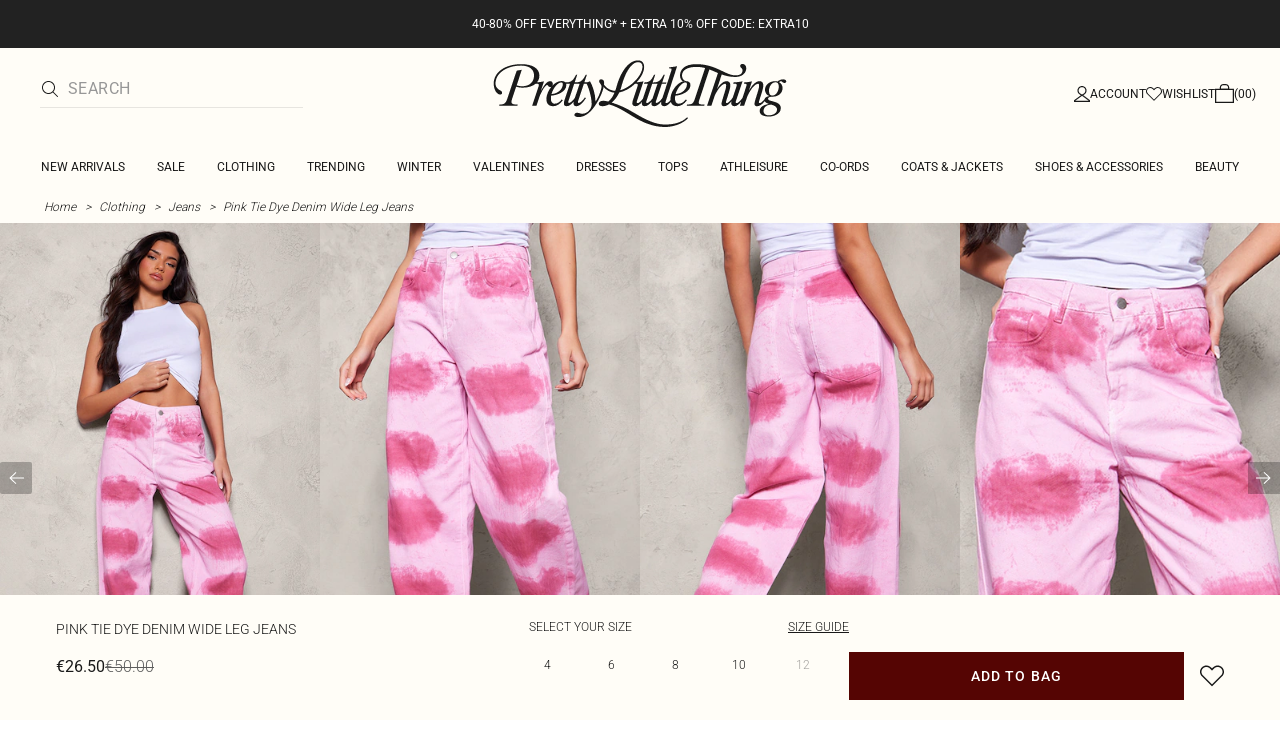

--- FILE ---
content_type: text/html; charset=utf-8
request_url: https://www.prettylittlething.ie/pink-tie-dye-denim-wide-leg-jeans.html
body_size: 37778
content:
<!DOCTYPE html><html dir="ltr" lang="en"><head><meta charSet="utf-8" data-next-head=""/><meta name="viewport" content="initial-scale=1.0, width=device-width, maximum-scale=5" data-next-head=""/><link rel="apple-touch-icon" sizes="180x180" href="https://cdn-media.prettylittlething.com/favicons/apple-touch-icon.png" data-next-head=""/><link rel="icon" type="image/png" sizes="32x32" href="https://cdn-media.prettylittlething.com/favicons/favicon-32x32.png" data-next-head=""/><link rel="icon" type="image/png" sizes="16x16" href="https://cdn-media.prettylittlething.com/favicons/favicon-16x16.png" data-next-head=""/><link rel="manifest" href="https://cdn-media.prettylittlething.com/favicons/site.webmanifest" data-next-head=""/><link rel="mask-icon" href="https://cdn-media.prettylittlething.com/favicons/safari-pinned-tab.svg" color="#f6c3dc" data-next-head=""/><meta name="apple-mobile-web-app-title" content="PLT" data-next-head=""/><meta name="application-name" content="PLT" data-next-head=""/><meta name="msapplication-TileColor" content="#000000" data-next-head=""/><meta name="theme-color" content="#ffffff" data-next-head=""/><meta property="og:url" content="https://www.prettylittlething.ie/pink-tie-dye-denim-wide-leg-jeans.html" data-next-head=""/><meta property="og:site_name" content="PrettyLittleThing" data-next-head=""/><meta property="og:type" content="product" data-next-head=""/><meta property="og:locale" content="en_IE" data-next-head=""/><meta property="og:title" content="Pink Tie Dye Denim Wide Leg Jeans | Denim" data-next-head=""/><meta property="og:description" content="The Pink Tie Dye Denim Wide Leg Jeans | Head online and shop this season&#x27;s range of Denim at PrettyLittleThing. Express shipping available." data-next-head=""/><meta property="og:image" content="https://cdn-img.prettylittlething.com/4/7/3/5/4735adfe670aafcf47240af0acf7784d4ef0d18b_cni7418_1.jpg" data-next-head=""/><meta name="twitter:card" content="summary" data-next-head=""/><meta name="twitter:title" content="Pink Tie Dye Denim Wide Leg Jeans | Denim" data-next-head=""/><meta name="twitter:description" content="The Pink Tie Dye Denim Wide Leg Jeans | Head online and shop this season&#x27;s range of Denim at PrettyLittleThing. Express shipping available." data-next-head=""/><meta name="twitter:image" content="https://cdn-img.prettylittlething.com/4/7/3/5/4735adfe670aafcf47240af0acf7784d4ef0d18b_cni7418_1.jpg" data-next-head=""/><meta name="twitter:site" content="@OfficialPLT" data-next-head=""/><title data-next-head="">Pink Tie Dye Denim Wide Leg Jeans | Denim | PLT IRE</title><meta name="description" content="The Pink Tie Dye Denim Wide Leg Jeans | Head online and shop this season&#x27;s range of Denim at PrettyLittleThing. Express shipping available." data-next-head=""/><meta name="robots" content="index, follow" data-next-head=""/><link rel="canonical" href="https://www.prettylittlething.ie/pink-tie-dye-denim-wide-leg-jeans.html" data-next-head=""/><link rel="alternate" href="https://www.prettylittlething.ie/pink-tie-dye-denim-wide-leg-jeans.html" hrefLang="en-ie" data-next-head=""/><link rel="alternate" href="https://www.prettylittlething.us/pink-tie-dye-denim-wide-leg-jeans.html" hrefLang="en-us" data-next-head=""/><link rel="alternate" href="https://www.prettylittlething.ca/pink-tie-dye-denim-wide-leg-jeans.html" hrefLang="en-ca" data-next-head=""/><link rel="alternate" href="https://www.prettylittlething.sa/pink-tie-dye-denim-wide-leg-jeans.html" hrefLang="en-sa" data-next-head=""/><link rel="alternate" href="https://www.prettylittlething.qa/pink-tie-dye-denim-wide-leg-jeans.html" hrefLang="en-qa" data-next-head=""/><link rel="alternate" href="https://www.prettylittlething.com.au/pink-tie-dye-denim-wide-leg-jeans.html" hrefLang="en-au" data-next-head=""/><link rel="alternate" href="https://www.prettylittlething.ae/pink-tie-dye-denim-wide-leg-jeans.html" hrefLang="en-ae" data-next-head=""/><link rel="alternate" href="https://www.prettylittlething.fr/jean-large-effet-tie-dye-rose.html" hrefLang="fr-fr" data-next-head=""/><link rel="alternate" href="https://www.prettylittlething.com/pink-tie-dye-denim-wide-leg-jeans.html" hrefLang="en-gb" data-next-head=""/><link rel="alternate" href="https://www.prettylittlething.com.au/pink-tie-dye-denim-wide-leg-jeans.html" hrefLang="en-nz" data-next-head=""/><link rel="preload" as="font" type="font/ttf" crossorigin="anonymous" href="https://cdn-skin.prettylittlething.com/frontend/prettylittlething/plt-theme/fonts/Roboto-Light.ttf"/><link rel="preload" as="font" type="font/ttf" crossorigin="anonymous" href="https://cdn-skin.prettylittlething.com/frontend/prettylittlething/plt-theme/fonts/Roboto-Regular.ttf"/><link rel="preload" as="font" type="font/ttf" crossorigin="anonymous" href="https://cdn-skin.prettylittlething.com/frontend/prettylittlething/plt-theme/fonts/Roboto-Medium.ttf"/><link rel="preload" as="font" type="font/ttf" crossorigin="anonymous" href="https://cdn-skin.prettylittlething.com/frontend/prettylittlething/plt-theme/fonts/Cardo-Regular.ttf"/><link rel="preload" href="https://cdn-skin.prettylittlething.com/euw1/_next/static/css/59aa2bbda73d71ea.css" as="style"/><link rel="preload" as="image" imageSrcSet="https://cdn-img.prettylittlething.com/4/7/3/5/4735adfe670aafcf47240af0acf7784d4ef0d18b_cni7418_1.jpg?imwidth=160 160w, https://cdn-img.prettylittlething.com/4/7/3/5/4735adfe670aafcf47240af0acf7784d4ef0d18b_cni7418_1.jpg?imwidth=300 300w, https://cdn-img.prettylittlething.com/4/7/3/5/4735adfe670aafcf47240af0acf7784d4ef0d18b_cni7418_1.jpg?imwidth=400 400w, https://cdn-img.prettylittlething.com/4/7/3/5/4735adfe670aafcf47240af0acf7784d4ef0d18b_cni7418_1.jpg?imwidth=600 600w, https://cdn-img.prettylittlething.com/4/7/3/5/4735adfe670aafcf47240af0acf7784d4ef0d18b_cni7418_1.jpg?imwidth=800 800w, https://cdn-img.prettylittlething.com/4/7/3/5/4735adfe670aafcf47240af0acf7784d4ef0d18b_cni7418_1.jpg?imwidth=1024 1024w, https://cdn-img.prettylittlething.com/4/7/3/5/4735adfe670aafcf47240af0acf7784d4ef0d18b_cni7418_1.jpg?imwidth=1200 1200w, https://cdn-img.prettylittlething.com/4/7/3/5/4735adfe670aafcf47240af0acf7784d4ef0d18b_cni7418_1.jpg?imwidth=1600 1600w, https://cdn-img.prettylittlething.com/4/7/3/5/4735adfe670aafcf47240af0acf7784d4ef0d18b_cni7418_1.jpg?imwidth=2048 2048w" imageSizes="(max-width: 1024px) 40vw, 25vw" data-next-head=""/><link rel="preload" as="image" imageSrcSet="https://cdn-img.prettylittlething.com/3/4/2/a/342a6de292fb906e3b2bcb178dce276bb0ec2dd3_cni7418_2.jpg?imwidth=160 160w, https://cdn-img.prettylittlething.com/3/4/2/a/342a6de292fb906e3b2bcb178dce276bb0ec2dd3_cni7418_2.jpg?imwidth=300 300w, https://cdn-img.prettylittlething.com/3/4/2/a/342a6de292fb906e3b2bcb178dce276bb0ec2dd3_cni7418_2.jpg?imwidth=400 400w, https://cdn-img.prettylittlething.com/3/4/2/a/342a6de292fb906e3b2bcb178dce276bb0ec2dd3_cni7418_2.jpg?imwidth=600 600w, https://cdn-img.prettylittlething.com/3/4/2/a/342a6de292fb906e3b2bcb178dce276bb0ec2dd3_cni7418_2.jpg?imwidth=800 800w, https://cdn-img.prettylittlething.com/3/4/2/a/342a6de292fb906e3b2bcb178dce276bb0ec2dd3_cni7418_2.jpg?imwidth=1024 1024w, https://cdn-img.prettylittlething.com/3/4/2/a/342a6de292fb906e3b2bcb178dce276bb0ec2dd3_cni7418_2.jpg?imwidth=1200 1200w, https://cdn-img.prettylittlething.com/3/4/2/a/342a6de292fb906e3b2bcb178dce276bb0ec2dd3_cni7418_2.jpg?imwidth=1600 1600w, https://cdn-img.prettylittlething.com/3/4/2/a/342a6de292fb906e3b2bcb178dce276bb0ec2dd3_cni7418_2.jpg?imwidth=2048 2048w" imageSizes="(max-width: 1024px) 40vw, 25vw" data-next-head=""/><link rel="preload" as="image" imageSrcSet="https://cdn-img.prettylittlething.com/d/6/2/1/d621f4bc7c7889d95b1d647c9571ad7443c5c0d3_cni7418_3.jpg?imwidth=160 160w, https://cdn-img.prettylittlething.com/d/6/2/1/d621f4bc7c7889d95b1d647c9571ad7443c5c0d3_cni7418_3.jpg?imwidth=300 300w, https://cdn-img.prettylittlething.com/d/6/2/1/d621f4bc7c7889d95b1d647c9571ad7443c5c0d3_cni7418_3.jpg?imwidth=400 400w, https://cdn-img.prettylittlething.com/d/6/2/1/d621f4bc7c7889d95b1d647c9571ad7443c5c0d3_cni7418_3.jpg?imwidth=600 600w, https://cdn-img.prettylittlething.com/d/6/2/1/d621f4bc7c7889d95b1d647c9571ad7443c5c0d3_cni7418_3.jpg?imwidth=800 800w, https://cdn-img.prettylittlething.com/d/6/2/1/d621f4bc7c7889d95b1d647c9571ad7443c5c0d3_cni7418_3.jpg?imwidth=1024 1024w, https://cdn-img.prettylittlething.com/d/6/2/1/d621f4bc7c7889d95b1d647c9571ad7443c5c0d3_cni7418_3.jpg?imwidth=1200 1200w, https://cdn-img.prettylittlething.com/d/6/2/1/d621f4bc7c7889d95b1d647c9571ad7443c5c0d3_cni7418_3.jpg?imwidth=1600 1600w, https://cdn-img.prettylittlething.com/d/6/2/1/d621f4bc7c7889d95b1d647c9571ad7443c5c0d3_cni7418_3.jpg?imwidth=2048 2048w" imageSizes="(max-width: 1024px) 40vw, 25vw" data-next-head=""/><link rel="stylesheet" href="https://cdn-skin.prettylittlething.com/euw1/_next/static/css/59aa2bbda73d71ea.css" data-n-g=""/><noscript data-n-css=""></noscript><script defer="" noModule="" src="https://cdn-skin.prettylittlething.com/euw1/_next/static/chunks/polyfills-42372ed130431b0a.js"></script><script defer="" src="https://cdn-skin.prettylittlething.com/euw1/_next/static/chunks/7210.65da45a57a2fcfd1.js"></script><script defer="" src="https://cdn-skin.prettylittlething.com/euw1/_next/static/chunks/399.3a3d3795e2db5521.js"></script><script defer="" src="https://cdn-skin.prettylittlething.com/euw1/_next/static/chunks/6913-31d089a32a2f5e04.js"></script><script defer="" src="https://cdn-skin.prettylittlething.com/euw1/_next/static/chunks/8444-34b79f0dda2bb3b9.js"></script><script defer="" src="https://cdn-skin.prettylittlething.com/euw1/_next/static/chunks/454-ccde23e1fb892370.js"></script><script defer="" src="https://cdn-skin.prettylittlething.com/euw1/_next/static/chunks/3888.9265f9bdedd7e284.js"></script><script defer="" src="https://cdn-skin.prettylittlething.com/euw1/_next/static/chunks/305.b510d1fc0ca44450.js"></script><script defer="" src="https://cdn-skin.prettylittlething.com/euw1/_next/static/chunks/6215.5724d8c08b74f740.js"></script><script defer="" src="https://cdn-skin.prettylittlething.com/euw1/_next/static/chunks/7689.6cb4af408cecef99.js"></script><script defer="" src="https://cdn-skin.prettylittlething.com/euw1/_next/static/chunks/9075-2f70d6049c1c5a41.js"></script><script defer="" src="https://cdn-skin.prettylittlething.com/euw1/_next/static/chunks/682-3c1514af1b01f7b2.js"></script><script defer="" src="https://cdn-skin.prettylittlething.com/euw1/_next/static/chunks/6649-eaa2dc098dc95145.js"></script><script defer="" src="https://cdn-skin.prettylittlething.com/euw1/_next/static/chunks/8221-cafb8f3623bd0fa7.js"></script><script defer="" src="https://cdn-skin.prettylittlething.com/euw1/_next/static/chunks/7300-ff6521c177c6c4a8.js"></script><script defer="" src="https://cdn-skin.prettylittlething.com/euw1/_next/static/chunks/369-029b1dfa8c54b8e6.js"></script><script defer="" src="https://cdn-skin.prettylittlething.com/euw1/_next/static/chunks/7563-0117822999c1b12b.js"></script><script defer="" src="https://cdn-skin.prettylittlething.com/euw1/_next/static/chunks/5350-f174491e799c7078.js"></script><script defer="" src="https://cdn-skin.prettylittlething.com/euw1/_next/static/chunks/9701-2f56b22fac062c03.js"></script><script defer="" src="https://cdn-skin.prettylittlething.com/euw1/_next/static/chunks/7069-ee384dbe820d3421.js"></script><script defer="" src="https://cdn-skin.prettylittlething.com/euw1/_next/static/chunks/9260-103971e5935334cc.js"></script><script defer="" src="https://cdn-skin.prettylittlething.com/euw1/_next/static/chunks/6460-00583a4efee2ba09.js"></script><script defer="" src="https://cdn-skin.prettylittlething.com/euw1/_next/static/chunks/2797-00f7d0f26c841c71.js"></script><script defer="" src="https://cdn-skin.prettylittlething.com/euw1/_next/static/chunks/6791-4eee62ce91d17e8e.js"></script><script defer="" src="https://cdn-skin.prettylittlething.com/euw1/_next/static/chunks/7519.46b8716e982370b7.js"></script><script defer="" src="https://cdn-skin.prettylittlething.com/euw1/_next/static/chunks/8212-8bd4ae34ac95c0de.js"></script><script defer="" src="https://cdn-skin.prettylittlething.com/euw1/_next/static/chunks/1301-8a06d84a952caefa.js"></script><script defer="" src="https://cdn-skin.prettylittlething.com/euw1/_next/static/chunks/3856-d3acfffcac4bc4f6.js"></script><script defer="" src="https://cdn-skin.prettylittlething.com/euw1/_next/static/chunks/676-a327c9d4852ae6f2.js"></script><script defer="" src="https://cdn-skin.prettylittlething.com/euw1/_next/static/chunks/9760-b43db3489bf06aab.js"></script><script defer="" src="https://cdn-skin.prettylittlething.com/euw1/_next/static/chunks/445.94b152a287918d05.js"></script><script defer="" src="https://cdn-skin.prettylittlething.com/euw1/_next/static/chunks/1481-ad56c5d8e3e11dc0.js"></script><script defer="" src="https://cdn-skin.prettylittlething.com/euw1/_next/static/chunks/8230-a594d3473adeeb90.js"></script><script defer="" src="https://cdn-skin.prettylittlething.com/euw1/_next/static/chunks/1078-ede73923eb9777ae.js"></script><script defer="" src="https://cdn-skin.prettylittlething.com/euw1/_next/static/chunks/4357-0ec26cfe8677129a.js"></script><script defer="" src="https://cdn-skin.prettylittlething.com/euw1/_next/static/chunks/6589.4d1c40285cbf760f.js"></script><script defer="" src="https://cdn-skin.prettylittlething.com/euw1/_next/static/chunks/493-f1f0b71cf0cb846c.js"></script><script defer="" src="https://cdn-skin.prettylittlething.com/euw1/_next/static/chunks/9508-0e38904599d96b52.js"></script><script defer="" src="https://cdn-skin.prettylittlething.com/euw1/_next/static/chunks/2128.f030e1293564ebad.js"></script><script defer="" src="https://cdn-skin.prettylittlething.com/euw1/_next/static/chunks/4655-87c64bac0a284f5a.js"></script><script defer="" src="https://cdn-skin.prettylittlething.com/euw1/_next/static/chunks/9283-38882ef1f7842c9c.js"></script><script defer="" src="https://cdn-skin.prettylittlething.com/euw1/_next/static/chunks/7.76e6795d14ad4c18.js"></script><script src="https://cdn-skin.prettylittlething.com/euw1/_next/static/chunks/webpack-46d00dc9ae29f967.js" defer=""></script><script src="https://cdn-skin.prettylittlething.com/euw1/_next/static/chunks/framework-f3542fae05167ed2.js" defer=""></script><script src="https://cdn-skin.prettylittlething.com/euw1/_next/static/chunks/main-5e39368fec37698a.js" defer=""></script><script src="https://cdn-skin.prettylittlething.com/euw1/_next/static/chunks/pages/_app-8f6341dda4bf8d17.js" defer=""></script><script src="https://cdn-skin.prettylittlething.com/euw1/_next/static/chunks/9573-8567848f6caac75d.js" defer=""></script><script src="https://cdn-skin.prettylittlething.com/euw1/_next/static/chunks/2135-cc9a64d792d03137.js" defer=""></script><script src="https://cdn-skin.prettylittlething.com/euw1/_next/static/chunks/4587-4c14e7225e4376e8.js" defer=""></script><script src="https://cdn-skin.prettylittlething.com/euw1/_next/static/chunks/2732-08e5731ceed9d2bc.js" defer=""></script><script src="https://cdn-skin.prettylittlething.com/euw1/_next/static/chunks/pages/%5B...slug%5D-34b9c820afe7105a.js" defer=""></script><script src="https://cdn-skin.prettylittlething.com/euw1/_next/static/GcKnTZMK4DfcZlRMtwwNJ/_buildManifest.js" defer=""></script><script src="https://cdn-skin.prettylittlething.com/euw1/_next/static/GcKnTZMK4DfcZlRMtwwNJ/_ssgManifest.js" defer=""></script>
<script>(window.BOOMR_mq=window.BOOMR_mq||[]).push(["addVar",{"rua.upush":"false","rua.cpush":"true","rua.upre":"false","rua.cpre":"true","rua.uprl":"false","rua.cprl":"false","rua.cprf":"false","rua.trans":"SJ-2e8f47f8-f8f1-4475-a165-7dcc4809b317","rua.cook":"false","rua.ims":"false","rua.ufprl":"false","rua.cfprl":"false","rua.isuxp":"false","rua.texp":"norulematch","rua.ceh":"false","rua.ueh":"false","rua.ieh.st":"0"}]);</script>
                              <script>!function(e){var n="https://s.go-mpulse.net/boomerang/";if("True"=="True")e.BOOMR_config=e.BOOMR_config||{},e.BOOMR_config.PageParams=e.BOOMR_config.PageParams||{},e.BOOMR_config.PageParams.pci=!0,n="https://s2.go-mpulse.net/boomerang/";if(window.BOOMR_API_key="KVB7D-P8KGL-2UYKY-9ZDAA-D2T6V",function(){function e(){if(!o){var e=document.createElement("script");e.id="boomr-scr-as",e.src=window.BOOMR.url,e.async=!0,i.parentNode.appendChild(e),o=!0}}function t(e){o=!0;var n,t,a,r,d=document,O=window;if(window.BOOMR.snippetMethod=e?"if":"i",t=function(e,n){var t=d.createElement("script");t.id=n||"boomr-if-as",t.src=window.BOOMR.url,BOOMR_lstart=(new Date).getTime(),e=e||d.body,e.appendChild(t)},!window.addEventListener&&window.attachEvent&&navigator.userAgent.match(/MSIE [67]\./))return window.BOOMR.snippetMethod="s",void t(i.parentNode,"boomr-async");a=document.createElement("IFRAME"),a.src="about:blank",a.title="",a.role="presentation",a.loading="eager",r=(a.frameElement||a).style,r.width=0,r.height=0,r.border=0,r.display="none",i.parentNode.appendChild(a);try{O=a.contentWindow,d=O.document.open()}catch(_){n=document.domain,a.src="javascript:var d=document.open();d.domain='"+n+"';void(0);",O=a.contentWindow,d=O.document.open()}if(n)d._boomrl=function(){this.domain=n,t()},d.write("<bo"+"dy onload='document._boomrl();'>");else if(O._boomrl=function(){t()},O.addEventListener)O.addEventListener("load",O._boomrl,!1);else if(O.attachEvent)O.attachEvent("onload",O._boomrl);d.close()}function a(e){window.BOOMR_onload=e&&e.timeStamp||(new Date).getTime()}if(!window.BOOMR||!window.BOOMR.version&&!window.BOOMR.snippetExecuted){window.BOOMR=window.BOOMR||{},window.BOOMR.snippetStart=(new Date).getTime(),window.BOOMR.snippetExecuted=!0,window.BOOMR.snippetVersion=12,window.BOOMR.url=n+"KVB7D-P8KGL-2UYKY-9ZDAA-D2T6V";var i=document.currentScript||document.getElementsByTagName("script")[0],o=!1,r=document.createElement("link");if(r.relList&&"function"==typeof r.relList.supports&&r.relList.supports("preload")&&"as"in r)window.BOOMR.snippetMethod="p",r.href=window.BOOMR.url,r.rel="preload",r.as="script",r.addEventListener("load",e),r.addEventListener("error",function(){t(!0)}),setTimeout(function(){if(!o)t(!0)},3e3),BOOMR_lstart=(new Date).getTime(),i.parentNode.appendChild(r);else t(!1);if(window.addEventListener)window.addEventListener("load",a,!1);else if(window.attachEvent)window.attachEvent("onload",a)}}(),"".length>0)if(e&&"performance"in e&&e.performance&&"function"==typeof e.performance.setResourceTimingBufferSize)e.performance.setResourceTimingBufferSize();!function(){if(BOOMR=e.BOOMR||{},BOOMR.plugins=BOOMR.plugins||{},!BOOMR.plugins.AK){var n="true"=="true"?1:0,t="",a="amjt2yixbzpdg2lo26hq-f-b8eb330a3-clientnsv4-s.akamaihd.net",i="false"=="true"?2:1,o={"ak.v":"39","ak.cp":"507959","ak.ai":parseInt("334764",10),"ak.ol":"0","ak.cr":10,"ak.ipv":4,"ak.proto":"h2","ak.rid":"3b8efaa","ak.r":51663,"ak.a2":n,"ak.m":"a","ak.n":"essl","ak.bpcip":"3.19.61.0","ak.cport":55892,"ak.gh":"23.57.66.176","ak.quicv":"","ak.tlsv":"tls1.3","ak.0rtt":"","ak.0rtt.ed":"","ak.csrc":"-","ak.acc":"","ak.t":"1768871823","ak.ak":"hOBiQwZUYzCg5VSAfCLimQ==SA3LgT2JCNthmmr5IwMYuFLsz0gQSNOewWLV1PDpuWMiyzqL7rUy1U5xnJDu0Ru0xxIN5Z4AanmGWug9p3RZAAyqv5ME+UfO4bvf4Iw2N7B7jqyDGZXMYSbQqNAS/0rOHpFmuZh/onD38OexR2B/6MMEl2XyONrZWR3Aonbpz1nXU+8AkPM7J/ik3j/149pHQHvwjHPxlZ0LpOWoVwwg8piGUmW+6lR94inZBqceP/GyOVAnZ8NBFD7Fse2R11c7j+vblskteBs+ENy4kL+OpZtzx9qlkrGEMTGfE8Mqg+I0KicrGzw+nYfLJtim+7sQIQMQI03Y2lPjIq+x5vd1a965wgFeuzZJXM94PXnuUTa7Kh6vEmQrxoZjCn2uYGpJAHRU6QuVqSnyaDXA2kjQXLGyDHa9jNnpy89TnJj4iQw=","ak.pv":"635","ak.dpoabenc":"","ak.tf":i};if(""!==t)o["ak.ruds"]=t;var r={i:!1,av:function(n){var t="http.initiator";if(n&&(!n[t]||"spa_hard"===n[t]))o["ak.feo"]=void 0!==e.aFeoApplied?1:0,BOOMR.addVar(o)},rv:function(){var e=["ak.bpcip","ak.cport","ak.cr","ak.csrc","ak.gh","ak.ipv","ak.m","ak.n","ak.ol","ak.proto","ak.quicv","ak.tlsv","ak.0rtt","ak.0rtt.ed","ak.r","ak.acc","ak.t","ak.tf"];BOOMR.removeVar(e)}};BOOMR.plugins.AK={akVars:o,akDNSPreFetchDomain:a,init:function(){if(!r.i){var e=BOOMR.subscribe;e("before_beacon",r.av,null,null),e("onbeacon",r.rv,null,null),r.i=!0}return this},is_complete:function(){return!0}}}}()}(window);</script></head><body class="overflow-x-hidden font-brand-thin"><noscript><iframe title="tag manager" src="https://www.googletagmanager.com/ns.html?id=GTM-T7CZND" height="0" width="0" style="display:none;visibility:hidden"></iframe></noscript><link rel="preload" as="image" imageSrcSet="https://cdn-img.prettylittlething.com/4/7/3/5/4735adfe670aafcf47240af0acf7784d4ef0d18b_cni7418_1.jpg?imwidth=160 160w, https://cdn-img.prettylittlething.com/4/7/3/5/4735adfe670aafcf47240af0acf7784d4ef0d18b_cni7418_1.jpg?imwidth=300 300w, https://cdn-img.prettylittlething.com/4/7/3/5/4735adfe670aafcf47240af0acf7784d4ef0d18b_cni7418_1.jpg?imwidth=400 400w, https://cdn-img.prettylittlething.com/4/7/3/5/4735adfe670aafcf47240af0acf7784d4ef0d18b_cni7418_1.jpg?imwidth=600 600w, https://cdn-img.prettylittlething.com/4/7/3/5/4735adfe670aafcf47240af0acf7784d4ef0d18b_cni7418_1.jpg?imwidth=800 800w, https://cdn-img.prettylittlething.com/4/7/3/5/4735adfe670aafcf47240af0acf7784d4ef0d18b_cni7418_1.jpg?imwidth=1024 1024w, https://cdn-img.prettylittlething.com/4/7/3/5/4735adfe670aafcf47240af0acf7784d4ef0d18b_cni7418_1.jpg?imwidth=1200 1200w, https://cdn-img.prettylittlething.com/4/7/3/5/4735adfe670aafcf47240af0acf7784d4ef0d18b_cni7418_1.jpg?imwidth=1600 1600w, https://cdn-img.prettylittlething.com/4/7/3/5/4735adfe670aafcf47240af0acf7784d4ef0d18b_cni7418_1.jpg?imwidth=2048 2048w" imageSizes="(max-width: 1024px) 40vw, 25vw"/><link rel="preload" as="image" imageSrcSet="https://cdn-img.prettylittlething.com/3/4/2/a/342a6de292fb906e3b2bcb178dce276bb0ec2dd3_cni7418_2.jpg?imwidth=160 160w, https://cdn-img.prettylittlething.com/3/4/2/a/342a6de292fb906e3b2bcb178dce276bb0ec2dd3_cni7418_2.jpg?imwidth=300 300w, https://cdn-img.prettylittlething.com/3/4/2/a/342a6de292fb906e3b2bcb178dce276bb0ec2dd3_cni7418_2.jpg?imwidth=400 400w, https://cdn-img.prettylittlething.com/3/4/2/a/342a6de292fb906e3b2bcb178dce276bb0ec2dd3_cni7418_2.jpg?imwidth=600 600w, https://cdn-img.prettylittlething.com/3/4/2/a/342a6de292fb906e3b2bcb178dce276bb0ec2dd3_cni7418_2.jpg?imwidth=800 800w, https://cdn-img.prettylittlething.com/3/4/2/a/342a6de292fb906e3b2bcb178dce276bb0ec2dd3_cni7418_2.jpg?imwidth=1024 1024w, https://cdn-img.prettylittlething.com/3/4/2/a/342a6de292fb906e3b2bcb178dce276bb0ec2dd3_cni7418_2.jpg?imwidth=1200 1200w, https://cdn-img.prettylittlething.com/3/4/2/a/342a6de292fb906e3b2bcb178dce276bb0ec2dd3_cni7418_2.jpg?imwidth=1600 1600w, https://cdn-img.prettylittlething.com/3/4/2/a/342a6de292fb906e3b2bcb178dce276bb0ec2dd3_cni7418_2.jpg?imwidth=2048 2048w" imageSizes="(max-width: 1024px) 40vw, 25vw"/><link rel="preload" as="image" imageSrcSet="https://cdn-img.prettylittlething.com/d/6/2/1/d621f4bc7c7889d95b1d647c9571ad7443c5c0d3_cni7418_3.jpg?imwidth=160 160w, https://cdn-img.prettylittlething.com/d/6/2/1/d621f4bc7c7889d95b1d647c9571ad7443c5c0d3_cni7418_3.jpg?imwidth=300 300w, https://cdn-img.prettylittlething.com/d/6/2/1/d621f4bc7c7889d95b1d647c9571ad7443c5c0d3_cni7418_3.jpg?imwidth=400 400w, https://cdn-img.prettylittlething.com/d/6/2/1/d621f4bc7c7889d95b1d647c9571ad7443c5c0d3_cni7418_3.jpg?imwidth=600 600w, https://cdn-img.prettylittlething.com/d/6/2/1/d621f4bc7c7889d95b1d647c9571ad7443c5c0d3_cni7418_3.jpg?imwidth=800 800w, https://cdn-img.prettylittlething.com/d/6/2/1/d621f4bc7c7889d95b1d647c9571ad7443c5c0d3_cni7418_3.jpg?imwidth=1024 1024w, https://cdn-img.prettylittlething.com/d/6/2/1/d621f4bc7c7889d95b1d647c9571ad7443c5c0d3_cni7418_3.jpg?imwidth=1200 1200w, https://cdn-img.prettylittlething.com/d/6/2/1/d621f4bc7c7889d95b1d647c9571ad7443c5c0d3_cni7418_3.jpg?imwidth=1600 1600w, https://cdn-img.prettylittlething.com/d/6/2/1/d621f4bc7c7889d95b1d647c9571ad7443c5c0d3_cni7418_3.jpg?imwidth=2048 2048w" imageSizes="(max-width: 1024px) 40vw, 25vw"/><link rel="preload" as="image" href="https://cdn-media.prettylittlething.com/swatches/pink.jpg"/><div id="__next"><script type="application/ld+json" data-testid="breadcrumbs-schema-json">{"@context":"https://schema.org","@type":"BreadcrumbList","itemListElement":[{"@type":"ListItem","position":1,"item":{"@id":"https://www.prettylittlething.ie/","name":"Home"}},{"@type":"ListItem","position":2,"item":{"@id":"https://www.prettylittlething.ie/clothing.html","name":"Clothing"}},{"@type":"ListItem","position":3,"item":{"@id":"https://www.prettylittlething.ie/clothing/jeans.html","name":"Jeans"}},{"@type":"ListItem","position":4,"item":{"@id":"https://www.prettylittlething.ie/pink-tie-dye-denim-wide-leg-jeans.html","name":"Pink Tie Dye Denim Wide Leg Jeans"}}]}</script><div class="flex min-h-screen flex-col bg-rebrand-accent-100 text-rebrand-accent-100-contrast"><div id="header-top-nav" class="sticky z-header transition-all duration-500" style="top:0"><header class="relative z-header"><div id="header-banners"><style>
          #header-banner {
            background-color: #222222;
          }
          @media (min-width: 1024px) {
            #header-banner {
              background-color: #222222;
            }
          }
          </style><a class="link-banner flex-col hover:no-underline h-full min-h-[48px] px-2 py-3 text-xs leading-[84%] flex items-center justify-center text-center" href="/view-all.html" id="header-banner"><p class="w-full lg:hidden font-rebrand-regular" style="color:#FFFFFF;font-size:12px">40-80% OFF EVERYTHING* + EXTRA 10% OFF CODE: EXTRA10</p><p class="hidden w-full lg:block font-rebrand-regular" style="color:#FFFFFF;font-size:12px">40-80% OFF EVERYTHING* + EXTRA 10% OFF CODE: EXTRA10</p></a></div><div class="grid grid-cols-[12px_1fr_1fr_1fr_12px] grid-rows-[auto_12px_auto_auto_auto] items-center bg-rebrand-accent-100 pt-2 text-rebrand-accent-100-contrast lg:grid-cols-[24px_1fr_1fr_1fr_24px] lg:grid-rows-[auto_auto_auto] lg:pt-3"><div class="col-start-2 flex gap-3 lg:hidden"><button id="header-burger-menu" class="p-1.5 lg:hidden"><svg width="16" height="16" viewBox="0 0 16 16" fill="none" xmlns="http://www.w3.org/2000/svg" class="w-[18px] text-rebrand-base-100-contrast" aria-hidden="true" focusable="false"><g id="Menu"><path id="Primary" d="M0 5H16V6H0V5ZM16 10V11H0V10H16Z" fill="currentColor"></path></g></svg><span style="position:absolute;border:0;width:1px;height:1px;padding:0;margin:-1px;overflow:hidden;clip:rect(0, 0, 0, 0);white-space:nowrap;word-wrap:normal">Menu</span></button><button id="header-search-icon" class=""><svg width="16" height="16" viewBox="0 0 16 16" fill="none" xmlns="http://www.w3.org/2000/svg" class="block w-5 cursor-pointer text-rebrand-base-100-contrast lg:hidden" aria-hidden="true" focusable="false"><g id="magnifying-glass-light 1" clip-path="url(#clip0_5034_9188)"><path id="Vector" d="M12 6.5C12 5.77773 11.8577 5.06253 11.5813 4.39524C11.3049 3.72795 10.8998 3.12163 10.3891 2.61091C9.87837 2.10019 9.27205 1.69506 8.60476 1.41866C7.93747 1.14226 7.22227 1 6.5 1C5.77773 1 5.06253 1.14226 4.39524 1.41866C3.72795 1.69506 3.12163 2.10019 2.61091 2.61091C2.10019 3.12163 1.69506 3.72795 1.41866 4.39524C1.14226 5.06253 1 5.77773 1 6.5C1 7.22227 1.14226 7.93747 1.41866 8.60476C1.69506 9.27205 2.10019 9.87837 2.61091 10.3891C3.12163 10.8998 3.72795 11.3049 4.39524 11.5813C5.06253 11.8577 5.77773 12 6.5 12C7.22227 12 7.93747 11.8577 8.60476 11.5813C9.27205 11.3049 9.87837 10.8998 10.3891 10.3891C10.8998 9.87837 11.3049 9.27205 11.5813 8.60476C11.8577 7.93747 12 7.22227 12 6.5ZM10.7281 11.4375C9.59375 12.4125 8.11563 13 6.5 13C2.90937 13 0 10.0906 0 6.5C0 2.90937 2.90937 0 6.5 0C10.0906 0 13 2.90937 13 6.5C13 8.11563 12.4125 9.59375 11.4375 10.7281L15.8531 15.1469C16.0469 15.3406 16.0469 15.6594 15.8531 15.8531C15.6594 16.0469 15.3406 16.0469 15.1469 15.8531L10.7281 11.4375Z" fill="currentColor"></path></g><defs><clipPath id="clip0_5034_9188"><rect width="16" height="16" fill="white"></rect></clipPath></defs></svg><span style="position:absolute;border:0;width:1px;height:1px;padding:0;margin:-1px;overflow:hidden;clip:rect(0, 0, 0, 0);white-space:nowrap;word-wrap:normal">Search</span></button></div><div class="lg:col-auto lg:col-start-2 lg:row-start-auto lg:row-end-auto lg:max-w-[279px] hidden lg:block"><div class="lg:-mis-6"><div class="relative lg:pis-10"><form id="header-search-input" role="search" aria-label="sitewide" class="flex !border-b transition-colors duration-200 focus-within:border-b-2 focus-within:!border-rebrand-accent-100-contrast lg:border-b-1 border-y border-rebrand-base-300 px-4 py-2.5 leading-none lg:border-t-0 lg:border-rebrand-primary/10 lg:px-0 lg:pb-2 lg:pt-0"><div class="visible flex items-center"><button id="search-button" type="submit" tabindex="-1" aria-label="search" title="Search"><svg width="16" height="16" viewBox="0 0 16 16" fill="none" xmlns="http://www.w3.org/2000/svg" class="h-4 w-5 text-current mie-2"><g id="magnifying-glass-light 1" clip-path="url(#clip0_5034_9188)"><path id="Vector" d="M12 6.5C12 5.77773 11.8577 5.06253 11.5813 4.39524C11.3049 3.72795 10.8998 3.12163 10.3891 2.61091C9.87837 2.10019 9.27205 1.69506 8.60476 1.41866C7.93747 1.14226 7.22227 1 6.5 1C5.77773 1 5.06253 1.14226 4.39524 1.41866C3.72795 1.69506 3.12163 2.10019 2.61091 2.61091C2.10019 3.12163 1.69506 3.72795 1.41866 4.39524C1.14226 5.06253 1 5.77773 1 6.5C1 7.22227 1.14226 7.93747 1.41866 8.60476C1.69506 9.27205 2.10019 9.87837 2.61091 10.3891C3.12163 10.8998 3.72795 11.3049 4.39524 11.5813C5.06253 11.8577 5.77773 12 6.5 12C7.22227 12 7.93747 11.8577 8.60476 11.5813C9.27205 11.3049 9.87837 10.8998 10.3891 10.3891C10.8998 9.87837 11.3049 9.27205 11.5813 8.60476C11.8577 7.93747 12 7.22227 12 6.5ZM10.7281 11.4375C9.59375 12.4125 8.11563 13 6.5 13C2.90937 13 0 10.0906 0 6.5C0 2.90937 2.90937 0 6.5 0C10.0906 0 13 2.90937 13 6.5C13 8.11563 12.4125 9.59375 11.4375 10.7281L15.8531 15.1469C16.0469 15.3406 16.0469 15.6594 15.8531 15.8531C15.6594 16.0469 15.3406 16.0469 15.1469 15.8531L10.7281 11.4375Z" fill="currentColor"></path></g><defs><clipPath id="clip0_5034_9188"><rect width="16" height="16" fill="white"></rect></clipPath></defs></svg></button></div><label for="search-input" class="visually-hidden">Search</label><input id="search-input" spellCheck="false" class="w-full flex-grow bg-transparent font-rebrand-regular uppercase leading-5 tracking-wide text-rebrand-accent-100-contrast placeholder:text-rebrand-base-300 focus:outline-none" placeholder="Search" name="search" value=""/></form></div></div></div><div class="flex items-center justify-center"><span class="inline-block w-[149px] leading-none lg:w-[298px]"><a href="/" id="prettylittlething-wordmark" class="block"><svg aria-label="Pretty Little Thing" viewBox="0 0 679.68 153.24" fill="currentColor" xmlns="http://www.w3.org/2000/svg" class="h-auto w-full cursor-pointer"><defs></defs><path d="M144.74,99.98c6.66,0,12.21-3.7,16.4-9.74l2.71,1.73c-6.29,8.88-14.3,13.69-21.58,13.69-10.36,0-16.03-5.18-16.03-17.01.12-8.63,4.69-19.36,11.47-27.49-1.11.62-1.97.74-3.21.62-1.97-.12-3.33-.99-4.19-2.59-.74-1.36-1.36-2.1-2.47-2.1-3.82,0-13.69,15.78-18.12,29.1l-6.16,18.62h-9.86l14.79-44.38c1.48-4.69.62-6.29-4.44-6.29h-2.1c-6.66,5.79-17.38,9.25-30.45,9.25-4.44,0-9.62-.74-14.18-2.22l-9.37,28.11c-.86,2.59-1.36,4.56-1.36,6.29,0,5.3,4.69,6.29,14.18,6.29l-.74,2.96H18.49l.74-2.96c10.11,0,14.18-2.22,17.75-12.82L58.56,24.41l11.71-2.1-11.84,35.63c3.7,1.11,7.64,2.1,13.07,2.1,16.27,0,26.63-10.11,26.63-24.78,0-13.69-10.73-22.44-29.34-22.44-33.78,0-58.56,17.75-58.56,40.81,0,9.49,6.41,13.44,10.11,15.53,3.95,2.22,4.93,3.58,4.93,5.67,0,2.71-1.6,4.19-4.44,4.19-6.53,0-14.67-9.12-14.67-25.4,0-25.52,25.77-44.14,62.63-44.14,25.89,0,41.18,9.62,41.55,25.77.12,6.29-1.85,11.47-5.42,15.78,5.55-.25,11.96-1.36,16.03-2.34l-7.27,21.95c9.86-17.38,15.16-22.19,21.45-22.19,3.45,0,5.67,2.34,5.67,6.04,0,1.6-.25,2.96-.74,4.07,5.79-6.04,12.7-10.23,20.1-10.36,4.56-.12,7.64.99,9.49,2.96h2.34c12.45,0,16.77-7.52,21.95-17.38h2.71l-5.79,17.38h3.21c12.45,0,16.77-7.52,21.95-17.38h2.71l-5.79,17.38h3.7c4.07,0,7.4-1.36,8.88-2.84,6.78,11.47,11.96,27.37,12.95,46.85,8.01-12.08,13.69-28.73,13.56-35.01-.12-5.42-5.55-6.9-5.55-11.71,0-2.34,1.6-4.19,4.93-4.31,3.82,0,6.66,2.96,6.66,8.51,0,13.81-9.62,35.75-21.58,53.14-12.33,17.88-25.03,24.66-36.25,24.66-6.9,0-10.11-1.97-10.11-5.06,0-2.84,2.84-4.68,6.16-4.68,5.05,0,6.66,2.22,11.96,2.22,12.21,0,21.33-11.84,21.33-21.7,0-13.93-5.3-34.4-11.47-47.1h-6.16l-12.21,36.49c-1.11,3.33-1.48,4.68-1.48,6.04,0,.99.49,1.6,1.6,1.6,3.33,0,9.99-6.04,14.18-12.58l2.47,1.36c-7.77,12.21-15.04,18.62-21.95,18.62-4.31,0-6.29-2.22-6.29-6.16,0-1.48.12-2.96.49-4.44-5.55,6.9-11.1,10.6-16.15,10.6-4.44,0-6.41-2.22-6.41-6.16,0-3.7.99-6.78,2.22-10.36l11.71-35.01h-8.88c.37,1.11.49,2.1.49,3.33,0,14.43-19.73,23.3-34.52,24.04-.37,2.22-.62,4.69-.62,7.15-.12,6.66,2.96,11.34,8.14,11.34ZM163.73,55.35c0-2.84-1.23-4.07-3.58-4.07-6.78,0-18.25,11.59-22.19,26.63,15.66-.99,25.77-11.96,25.77-22.56ZM176.18,96.66c0,.99.62,1.6,1.6,1.6,3.21,0,9.37-5.42,13.44-11.59l10.97-32.55h-12.33l-12.21,36.49c-1.11,3.33-1.48,4.68-1.48,6.04Z"></path><path d="M389.59,54.12l-12.21,36.62c-1.11,3.21-1.48,4.56-1.48,5.92,0,.99.62,1.6,1.6,1.6,3.33,0,9.37-5.3,13.56-11.59l19.97-61.52c.74-2.22.86-3.08.74-3.82,0-1.97-1.97-2.47-6.04-2.1l.86-2.59c5.67-.37,13.69-1.48,18-2.47l-25.03,76.93c-.99,3.21-1.48,4.56-1.48,5.67,0,1.48,1.11,1.85,2.1,1.85,2.22,0,5.3-2.1,9.37-6.78-.12-1.11-.12-2.22-.12-3.21,0-16.15,16.15-40.19,33.91-40.44,7.89-.12,11.59,3.08,11.59,9.25,0,14.43-19.6,23.3-34.65,24.17-.37,2.1-.62,4.69-.62,7.03,0,6.66,3.08,11.34,8.14,11.34,6.78,0,12.21-3.7,16.52-9.74l2.71,1.73c-6.41,8.88-14.43,13.69-21.7,13.69-7.89,0-13.07-2.96-15.04-9.86-5.18,6.17-9.99,9.86-14.92,9.86s-7.4-2.59-7.4-6.9c0-1.11.12-2.22.49-3.7-5.67,7.03-11.1,10.6-16.15,10.6-4.44,0-6.41-2.1-6.41-6.04,0-1.48.12-2.84.37-4.07-5.18,6.41-10.6,10.11-15.78,10.11-4.44,0-6.41-2.22-6.41-6.04,0-1.23.12-2.47.37-3.7-5.18,6.16-9.99,9.74-14.79,9.74s-7.4-2.47-7.4-6.9c0-2.59.99-5.67,2.1-9.12l9.74-29.22c1.48-4.69.62-6.29-4.44-6.29h-.86c-10.48,9.99-23.3,17.63-36.25,20.1-4.68,10.23-10.73,17.75-17.38,23.06,15.66,4.69,33.29,12.58,51.41,23.67,27.74,16.77,49.44,26.63,70.28,26.63,19.6,0,37.6-4.07,50.55-16.64l2.1,1.97c-13.44,14.3-35.51,20.34-52.52,20.34-27.74,0-51.41-10.73-72.99-23.92-17.38-10.48-35.14-22.44-54.99-27.86-5.06,2.84-10.23,4.19-14.79,4.19-5.42,0-8.51-2.1-8.51-5.92s4.56-6.41,9.62-6.41,8.75.99,12.08,1.73c6.04-5.3,10.36-10.85,14.3-20.22-10.48-.99-22.69-7.52-28.11-18.49l2.22-3.45c5.79,11.47,16.77,17.14,27.49,17.63,1.11-3.08,2.22-6.53,3.21-10.23,7.77-28.85,25.4-59.43,48.95-59.43,8.01,0,14.06,5.05,13.81,15.41-.12,10.97-7.03,23.79-17.38,34.77,5.79-.49,12.33-1.48,16.03-2.34l-14.18,42.41c-.99,3.21-1.48,4.56-1.48,5.79,0,1.11.74,1.73,1.85,1.73,2.96,0,6.9-2.96,12.45-10.23l11.22-34.27h-8.88l.86-2.96h1.23c11.84,0,15.41-7.03,20.84-17.38h2.71l-5.92,17.51h.37v-.12h2.71c12.45,0,16.77-7.52,21.95-17.38h2.71l-5.79,17.38h9.62l-.86,2.96h-9.74ZM345.45,16.15c.49-7.27-3.33-11.22-9.99-11.22-16.15,0-30.33,26.75-37.85,55.11-.86,3.33-1.73,6.16-2.84,9.12,23.55-6.29,49.56-32.55,50.67-53.01ZM355.56,90.74c-1.11,3.21-1.48,4.69-1.48,5.67,0,1.23.37,1.97,2.1,1.97,2.84,0,9.49-6.41,12.45-10.73l11.22-33.54h-12.08l-12.21,36.62ZM446.92,55.35c0-2.84-1.23-4.07-3.58-4.07-6.78,0-18.25,11.59-22.19,26.63,15.66-.99,25.77-11.96,25.77-22.56Z"></path><path d="M631.85,88.76c0,7.27,29.22,3.95,29.22,21.33,0,12.95-15.17,19.6-27.86,19.23-15.41-.49-20.34-5.79-20.34-12.7,0-9.74,9.74-14.3,21.45-16.03-4.56-1.48-8.63-3.21-9.99-6.53-5.92,7.64-11.22,11.71-17.75,11.71-3.08,0-5.55-1.6-5.55-5.18,0-2.59.99-6.66,2.34-10.85l5.79-18.99c1.73-5.67,2.34-9.37,2.47-11.84.12-3.7-1.11-4.44-2.59-4.44-5.3,0-14.05,7.15-23.92,27.62v-.12l-7.77,22.81h-9.74l3.08-9.49c-5.42,6.66-10.23,10.36-15.16,10.36s-7.52-2.47-7.52-6.78c0-1.48.37-3.08.86-4.81-5.79,7.15-11.34,11.71-17.51,11.71-3.08,0-5.55-1.6-5.55-5.18,0-2.59,1.11-6.66,2.34-10.85l5.79-18.99c1.73-5.67,2.34-9.37,2.47-11.84.12-3.7-1.11-4.44-2.59-4.44-5.18,0-13.56,6.66-23.18,26.14l-8.01,24.17-9.86-.12,24.9-74.84c-6.41-2.71-12.82-5.67-19.48-8.14l-22.93,69.17c-3.58,10.6-.74,10.97,11.84,10.97l-.74,2.96h-39.82l.74-2.96c12.7,0,14.55-3.58,17.51-12.58l23.55-70.89c-6.04-1.6-12.45-2.59-19.73-2.59-19.23,0-32.92,6.66-32.92,19.48,0,6.41,4.07,12.58,9.25,12.95l-6.41,1.36c-4.69-2.96-7.52-7.64-7.4-14.3.12-12.95,9.25-25.77,37.48-25.77,44.38,0,66.08,25.64,89.02,25.64,10.73,0,15.53-3.58,16.03-10.73.49-6.41-5.3-6.16-5.3-10.6,0-2.71,1.97-4.81,5.3-4.81,4.69,0,8.75,3.95,8.63,10.36-.25,10.6-9.62,19.48-24.9,19.48-12.08,0-22.07-2.47-31.07-5.67l-10.97,33.29c8.14-13.44,16.64-18.12,22.07-18.12s8.51,3.58,8.51,9.25c0,5.18-1.36,10.11-3.21,16.27l-5.92,18.86c-.62,1.97-.86,2.96-.86,3.95,0,1.11.62,1.97,1.6,1.97,3.58,0,10.36-6.9,13.93-12.82l8.51-25.4c1.48-4.69.62-6.29-4.56-6.29h-2.84l.86-2.96c6.16,0,15.53-1.36,20.34-2.47l-14.18,42.41c-.99,3.21-1.48,4.56-1.48,5.79,0,1.11.74,1.73,1.85,1.73,3.21,0,7.4-3.33,13.56-11.59l8.75-26.63c.74-2.22.86-3.08.86-3.82,0-1.48-1.48-2.34-5.06-2.47h-.99l.86-2.96c5.3,0,13.19-1.23,17.51-2.47l-7.15,21.58c8.88-16.52,18.37-21.95,24.29-21.95,5.18,0,8.51,3.58,8.51,9.25,0,5.18-1.36,10.11-3.21,16.27l-5.92,18.86c-.74,1.97-.99,2.96-.99,3.95,0,1.11.62,1.97,1.73,1.97,3.21,0,7.64-4.07,11.22-8.88.99-4.32,6.16-6.66,11.1-7.15-6.04-2.34-10.11-7.52-10.11-14.18,0-11.47,10.48-19.97,23.06-19.97,1.97,0,3.95.25,5.67.74,2.59-2.47,7.15-4.93,12.58-4.93,3.95,0,7.27,1.6,7.27,4.68,0,1.85-1.6,3.7-4.07,3.7-4.56,0-4.81-4.19-7.89-4.19-1.85,0-3.21.99-4.44,2.22,4.93,2.71,8.01,7.77,8.01,13.44,0,10.73-8.63,19.85-22.44,19.85-6.16,0-10.85,1.23-10.85,4.81ZM633.2,126.49c10.6,0,19.23-4.93,19.23-13.19,0-6.78-6.66-9.25-13.44-11.34-9.74.62-17.26,5.55-17.26,14.67,0,5.06,3.45,9.86,11.47,9.86ZM656.38,60.78c0-7.77-3.7-9.86-7.52-9.86-8.01,0-14.79,8.88-14.79,19.85,0,7.4,2.96,10.6,7.52,10.6,8.26,0,14.79-9.49,14.79-20.59Z"></path></svg></a></span></div><div class="flex items-center justify-end lg:col-start-4 lg:gap-[10px] lg:pis-0"><div class="flex gap-3 lg:gap-6" id="frame-header-account-links"><a href="/customer/account/login" class="flex items-center gap-1 whitespace-nowrap" id="account-link" rel="nofollow" aria-label="Account"><svg width="16" height="16" viewBox="0 0 16 16" fill="none" xmlns="http://www.w3.org/2000/svg" class="h-[18px] text-rebrand-base-100-contrast" aria-hidden="true" focusable="false"><g id="Type=Atom, Name=Account, Device=All, State=Default" clip-path="url(#clip0_5310_23388)"><path id="Vector" fill-rule="evenodd" clip-rule="evenodd" d="M14.8571 14.8571H1.14286L7.42857 10.2857L8.12 9.83314L14.8571 14.8571ZM6.23543 7.51314C5.45634 7.0441 4.89526 6.28501 4.67541 5.40261C4.45556 4.5202 4.59491 3.5866 5.06286 2.80686C5.36516 2.29777 5.79517 1.87644 6.31033 1.58459C6.82548 1.29274 7.40792 1.14047 8 1.14286C8.59208 1.14047 9.17452 1.29274 9.68967 1.58459C10.2048 1.87644 10.6348 2.29777 10.9371 2.80686C11.4051 3.5866 11.5444 4.5202 11.3246 5.40261C11.1047 6.28501 10.5437 7.0441 9.76457 7.51314L8.09143 8.51886L6.23543 7.51314ZM9.25829 9.15086L10.3543 8.49257C11.3924 7.86676 12.1399 6.8548 12.433 5.67862C12.7261 4.50244 12.5408 3.25803 11.9177 2.21829C11.5095 1.54412 10.9349 0.986087 10.2491 0.597667C9.56333 0.209246 8.78928 0.00345099 8.00114 0H7.99886C7.21085 0.00344122 6.43691 0.20911 5.75115 0.597314C5.06539 0.985519 4.49076 1.54326 4.08229 2.21714C3.77321 2.73408 3.56905 3.30687 3.4815 3.90276C3.39395 4.49865 3.42472 5.10596 3.57204 5.68995C3.71937 6.27394 3.98036 6.82317 4.3401 7.30622C4.69984 7.78927 5.15127 8.19668 5.66857 8.50514L6.95543 9.20229L0 14.2857V16H16V14.2857L9.25829 9.15086Z" fill="currentColor"></path></g><defs><clipPath id="clip0_5310_23388"><rect width="16" height="16" fill="white"></rect></clipPath></defs></svg><span style="position:absolute;border:0;width:1px;height:1px;padding:0;margin:-1px;overflow:hidden;clip:rect(0, 0, 0, 0);white-space:nowrap;word-wrap:normal">Account</span><span class="hidden font-rebrand-regular text-xs uppercase lg:block">Account</span></a><a href="/customer/account/wishlist" class="flex items-center gap-1 whitespace-nowrap" title="Wishlist" id="wishlist-link" rel="nofollow"><span class="relative inline-block leading-4 text-gray-950"><svg width="16" height="14" viewBox="0 0 16 14" fill="none" xmlns="http://www.w3.org/2000/svg" class="h-[18px] text-rebrand-base-100-contrast" aria-hidden="true" focusable="false"><path id="Primary" d="M8 3.41563L7.29375 2.70937L6.53438 1.95C5.92813 1.34063 5.10313 1 4.24375 1C2.45312 1 1 2.45312 1 4.24375C1 5.10313 1.34063 5.92812 1.95 6.5375L2.70625 7.29375L8 12.5875L13.2937 7.29375L14.05 6.5375C14.6594 5.92812 15 5.10313 15 4.24375C15 2.45312 13.5469 1 11.7563 1C10.8969 1 10.0719 1.34063 9.4625 1.95L8.70625 2.70625L8 3.41563ZM8.70625 13.2937L8 14L7.29375 13.2937L2 8L1.24375 7.24375C0.446875 6.44687 0 5.36875 0 4.24375C0 1.9 1.9 0 4.24375 0C5.36875 0 6.44688 0.446875 7.24375 1.24375L7.29375 1.29375L8 2L8.70625 1.29375L8.75625 1.24375C9.55313 0.446875 10.6313 0 11.7563 0C14.1 0 16 1.9 16 4.24375C16 5.36875 15.5531 6.44687 14.7563 7.24375L14 8L8.70625 13.2937Z" fill="currentColor"></path></svg><span style="position:absolute;border:0;width:1px;height:1px;padding:0;margin:-1px;overflow:hidden;clip:rect(0, 0, 0, 0);white-space:nowrap;word-wrap:normal">Wishlist</span></span><span class="hidden font-rebrand-regular text-xs uppercase lg:block">Wishlist</span></a><div><div><a href="/checkout/cart" class="block leading-none" id="minibag-link" rel="nofollow"><span class="relative flex items-center gap-1"><svg width="16" height="16" viewBox="0 0 16 16" fill="none" xmlns="http://www.w3.org/2000/svg" class="size-[19px] text-rebrand-base-100-contrast" aria-hidden="true" focusable="false"><path fill-rule="evenodd" clip-rule="evenodd" d="M15 5H1V15H15V5ZM0 4V16H16V4H0Z" fill="currentColor"></path><path fill-rule="evenodd" clip-rule="evenodd" d="M9 1H7C5.89543 1 5 1.89543 5 3V4H11V3C11 1.89543 10.1046 1 9 1ZM7 0C5.34315 0 4 1.34315 4 3V5H12V3C12 1.34315 10.6569 0 9 0H7Z" fill="currentColor"></path></svg><span style="position:absolute;border:0;width:1px;height:1px;padding:0;margin:-1px;overflow:hidden;clip:rect(0, 0, 0, 0);white-space:nowrap;word-wrap:normal">Cart</span><span data-testid="cartCount-mobile" class="absolute bottom-px left-1/2 -translate-x-1/2 font-rebrand-regular text-[12px] lg:hidden">00</span><span data-testid="cartCount" class="hidden font-rebrand-regular text-xs lg:block">(<!-- -->00<!-- -->)</span></span></a></div></div></div></div><div class="col-span-6 row-start-5 row-end-6 lg:row-start-4 lg:row-end-5 lg:mt-4"><nav aria-label="Main" data-orientation="horizontal" dir="ltr" class="relative z-desktopNav hidden w-full justify-center bg-rebrand-accent-100 text-rebrand-primary lg:flex"><div style="position:relative"><ul data-orientation="horizontal" class="flex list-none flex-wrap justify-center p-0" id="frame-header-nav" dir="ltr"><li><button id="new-arrivals" data-state="closed" aria-expanded="false" aria-controls="radix-:R5icl6:-content-radix-:R2ticl6:" class="over:duration-100 flex cursor-pointer select-none items-center px-4 py-3 font-rebrand-regular text-xs uppercase leading-6 transition-colors delay-75 ease-in-out hover:font-rebrand-medium data-[state=open]:font-rebrand-medium" data-radix-collection-item=""><a href="https://www.prettylittlething.ie/new-in.html" tabindex="-1">NEW ARRIVALS</a></button></li><li><button id="sale" data-state="closed" aria-expanded="false" aria-controls="radix-:R5icl6:-content-radix-:R4ticl6:" class="over:duration-100 flex cursor-pointer select-none items-center px-4 py-3 font-rebrand-regular text-xs uppercase leading-6 transition-colors delay-75 ease-in-out hover:font-rebrand-medium data-[state=open]:font-rebrand-medium" data-radix-collection-item=""><a href="https://www.prettylittlething.ie/sale.html" tabindex="-1">SALE</a></button></li><li><button id="clothing" data-state="closed" aria-expanded="false" aria-controls="radix-:R5icl6:-content-radix-:R6ticl6:" class="over:duration-100 flex cursor-pointer select-none items-center px-4 py-3 font-rebrand-regular text-xs uppercase leading-6 transition-colors delay-75 ease-in-out hover:font-rebrand-medium data-[state=open]:font-rebrand-medium" data-radix-collection-item=""><a href="https://www.prettylittlething.ie/clothing.html" tabindex="-1">CLOTHING</a></button></li><li><button id="trending" data-state="closed" aria-expanded="false" aria-controls="radix-:R5icl6:-content-radix-:R8ticl6:" class="over:duration-100 flex cursor-pointer select-none items-center px-4 py-3 font-rebrand-regular text-xs uppercase leading-6 transition-colors delay-75 ease-in-out hover:font-rebrand-medium data-[state=open]:font-rebrand-medium" data-radix-collection-item=""><a href="https://www.prettylittlething.ie/shop-by/trends.html" tabindex="-1">TRENDING</a></button></li><li><button id="winter" data-state="closed" aria-expanded="false" aria-controls="radix-:R5icl6:-content-radix-:Raticl6:" class="over:duration-100 flex cursor-pointer select-none items-center px-4 py-3 font-rebrand-regular text-xs uppercase leading-6 transition-colors delay-75 ease-in-out hover:font-rebrand-medium data-[state=open]:font-rebrand-medium" data-radix-collection-item=""><a href="https://www.prettylittlething.ie/shop-by/season/winter.html" tabindex="-1">WINTER</a></button></li><li><button id="valentines" data-state="closed" aria-expanded="false" aria-controls="radix-:R5icl6:-content-radix-:Rcticl6:" class="over:duration-100 flex cursor-pointer select-none items-center px-4 py-3 font-rebrand-regular text-xs uppercase leading-6 transition-colors delay-75 ease-in-out hover:font-rebrand-medium data-[state=open]:font-rebrand-medium" data-radix-collection-item=""><a href="https://www.prettylittlething.ie/shop-by/valentines-day.html" tabindex="-1">VALENTINES</a></button></li><li><button id="dresses" data-state="closed" aria-expanded="false" aria-controls="radix-:R5icl6:-content-radix-:Reticl6:" class="over:duration-100 flex cursor-pointer select-none items-center px-4 py-3 font-rebrand-regular text-xs uppercase leading-6 transition-colors delay-75 ease-in-out hover:font-rebrand-medium data-[state=open]:font-rebrand-medium" data-radix-collection-item=""><a href="https://www.prettylittlething.ie/clothing/dresses.html" tabindex="-1">DRESSES</a></button></li><li><button id="tops" data-state="closed" aria-expanded="false" aria-controls="radix-:R5icl6:-content-radix-:Rgticl6:" class="over:duration-100 flex cursor-pointer select-none items-center px-4 py-3 font-rebrand-regular text-xs uppercase leading-6 transition-colors delay-75 ease-in-out hover:font-rebrand-medium data-[state=open]:font-rebrand-medium" data-radix-collection-item=""><a href="https://www.prettylittlething.ie/clothing/tops.html" tabindex="-1">TOPS</a></button></li><li><button id="athleisure" data-state="closed" aria-expanded="false" aria-controls="radix-:R5icl6:-content-radix-:Riticl6:" class="over:duration-100 flex cursor-pointer select-none items-center px-4 py-3 font-rebrand-regular text-xs uppercase leading-6 transition-colors delay-75 ease-in-out hover:font-rebrand-medium data-[state=open]:font-rebrand-medium" data-radix-collection-item=""><a href="https://www.prettylittlething.ie/clothing/athleisure.html" tabindex="-1">ATHLEISURE</a></button></li><li><button id="co-ords" data-state="closed" aria-expanded="false" aria-controls="radix-:R5icl6:-content-radix-:Rkticl6:" class="over:duration-100 flex cursor-pointer select-none items-center px-4 py-3 font-rebrand-regular text-xs uppercase leading-6 transition-colors delay-75 ease-in-out hover:font-rebrand-medium data-[state=open]:font-rebrand-medium" data-radix-collection-item=""><a href="https://www.prettylittlething.ie/clothing/co-ords.html" tabindex="-1">CO-ORDS</a></button></li><li><button id="coats-&amp; jackets" data-state="closed" aria-expanded="false" aria-controls="radix-:R5icl6:-content-radix-:Rmticl6:" class="over:duration-100 flex cursor-pointer select-none items-center px-4 py-3 font-rebrand-regular text-xs uppercase leading-6 transition-colors delay-75 ease-in-out hover:font-rebrand-medium data-[state=open]:font-rebrand-medium" data-radix-collection-item=""><a href="https://www.prettylittlething.ie/clothing/coats-jackets.html" tabindex="-1">COATS &amp; JACKETS</a></button></li><li><button id="shoes-&amp; accessories" data-state="closed" aria-expanded="false" aria-controls="radix-:R5icl6:-content-radix-:Roticl6:" class="over:duration-100 flex cursor-pointer select-none items-center px-4 py-3 font-rebrand-regular text-xs uppercase leading-6 transition-colors delay-75 ease-in-out hover:font-rebrand-medium data-[state=open]:font-rebrand-medium" data-radix-collection-item=""><a href="https://www.prettylittlething.ie/shop-by/shoes-accessories.html" tabindex="-1">SHOES &amp; ACCESSORIES</a></button></li><li><button id="beauty" data-state="closed" aria-expanded="false" aria-controls="radix-:R5icl6:-content-radix-:Rqticl6:" class="over:duration-100 flex cursor-pointer select-none items-center px-4 py-3 font-rebrand-regular text-xs uppercase leading-6 transition-colors delay-75 ease-in-out hover:font-rebrand-medium data-[state=open]:font-rebrand-medium" data-radix-collection-item=""><a href="https://www.prettylittlething.ie/beauty.html" tabindex="-1">BEAUTY</a></button></li></ul></div></nav></div></div><nav class="hidden"><ul><li><div><h3><a href="https://www.prettylittlething.ie/new-in.html">NEW ARRIVALS</a></h3><ul><li><h4><a href="https://www.prettylittlething.ie/new-in.html">NEW IN</a></h4><ul><li><a href="https://www.prettylittlething.ie/new-in.html">View All</a></li><li><a href="https://www.prettylittlething.ie/new-in/today.html">New In Today</a></li><li><a href="https://www.prettylittlething.ie/shop-by/back-in-stock.html">Back In Stock</a></li></ul></li><li><h4><a href="#">COLLECTIONS</a></h4><ul><li><a href="https://www.prettylittlething.ie/shop-by/valentines-day.html">Valentine&#x27;s Day</a></li><li><a href="https://www.prettylittlething.ie/clothing/loungewear.html">Cosy Girl</a></li><li><a href="https://www.prettylittlething.ie/shop-by/activewear.html">Athleisure Essentials</a></li><li><a href="https://www.prettylittlething.ie/shop-by/ski-outfits.html">Après Ski</a></li><li><a href="https://www.prettylittlething.ie/shop-by/season/winter.html">Winter Dressing</a></li></ul></li></ul></div></li><li><div><h3><a href="https://www.prettylittlething.ie/sale.html">SALE</a></h3><ul><li><h4><a href="https://www.prettylittlething.ie/sale.html">SALE</a></h4><ul><li><a href="https://www.prettylittlething.ie/sale.html">View All</a></li><li><a href="https://www.prettylittlething.ie/sale/dresses.html">Dresses SALE</a></li><li><a href="https://www.prettylittlething.ie/sale/tops.html">Tops SALE</a></li><li><a href="https://www.prettylittlething.ie/sale/denim.html">Denim SALE</a></li><li><a href="https://www.prettylittlething.ie/sale/co-ords.html">Co-ords SALE</a></li><li><a href="https://www.prettylittlething.ie/sale/trousers-leggings.html">Trousers &amp; Leggings SALE</a></li><li><a href="https://www.prettylittlething.ie/sale/knitwear.html">Knitwear SALE</a></li><li><a href="https://www.prettylittlething.ie/sale/coats-jackets.html">Coats &amp; Jackets SALE</a></li><li><a href="https://www.prettylittlething.ie/sale/skirts.html">Skirts SALE</a></li><li><a href="https://www.prettylittlething.ie/sale/shorts.html">Shorts SALE</a></li><li><a href="https://www.prettylittlething.ie/sale/playsuits-jumpsuits.html">Jumpsuits &amp; Playsuits SALE</a></li><li><a href="https://www.prettylittlething.ie/sale/denim/jeans.html">Jeans SALE</a></li><li><a href="https://www.prettylittlething.ie/sale/lingerie-nightwear.html">Lingerie &amp; Nightwear SALE</a></li><li><a href="https://www.prettylittlething.ie/sale/shoes.html">Shoes SALE</a></li><li><a href="https://www.prettylittlething.ie/sale/swimwear.html">Swimwear SALE</a></li><li><a href="https://www.prettylittlething.ie/sale/accessories.html">Accessories SALE</a></li><li><a href="https://www.prettylittlething.ie/sale/beauty.html">Beauty SALE</a></li></ul></li><li><h4><a href="https://www.prettylittlething.ie/sale.html">SHOP BY PRICE</a></h4><ul><li><a href="https://www.prettylittlething.ie/shop-by/promo/tops-8-and-under.html">€8 &amp; Under Tops</a></li><li><a href="https://www.prettylittlething.ie/shop-by/promo/dresses-12-and-under.html">€12 &amp; Under Dresses</a></li><li><a href="https://www.prettylittlething.ie/shop-by/promo/knitwear-12-and-under.html">€12 &amp; Under Knits</a></li><li><a href="https://www.prettylittlething.ie/shop-by/promo/coats-jackets-18-and-under.html">€18 &amp; Under Coats &amp; Jackets</a></li></ul></li><li><h4><a href="#">RANGES</a></h4><ul><li><a href="https://www.prettylittlething.ie/sale/plus-size.html">Plus Size SALE</a></li><li><a href="https://www.prettylittlething.ie/sale/petite.html">Petite SALE</a></li><li><a href="https://www.prettylittlething.ie/sale/shape.html">Shape SALE</a></li><li><a href="https://www.prettylittlething.ie/sale/tall.html">Tall SALE</a></li><li><a href="https://www.prettylittlething.ie/sale/maternity.html">Maternity SALE</a></li></ul></li><li><h4><a href="#">SIZES</a></h4><ul><li><a href="https://www.prettylittlething.ie/sale.html?clothes_size=2" rel="nofollow">Size 2</a></li><li><a href="https://www.prettylittlething.ie/sale.html?clothes_size=4" rel="nofollow">Size 4</a></li><li><a href="https://www.prettylittlething.ie/sale.html?clothes_size=6" rel="nofollow">Size 6</a></li><li><a href="https://www.prettylittlething.ie/sale.html?clothes_size=8" rel="nofollow">Size 8</a></li><li><a href="https://www.prettylittlething.ie/sale.html?clothes_size=10" rel="nofollow">Size 10</a></li><li><a href="https://www.prettylittlething.ie/sale.html?clothes_size=12" rel="nofollow">Size 12</a></li><li><a href="https://www.prettylittlething.ie/sale.html?clothes_size=14" rel="nofollow">Size 14</a></li><li><a href="https://www.prettylittlething.ie/sale.html?clothes_size=16" rel="nofollow">Size 16</a></li><li><a href="https://www.prettylittlething.ie/sale.html?clothes_size=18" rel="nofollow">Size 18</a></li><li><a href="https://www.prettylittlething.ie/sale.html?clothes_size=20" rel="nofollow">Size 20</a></li><li><a href="https://www.prettylittlething.ie/sale.html?clothes_size=22" rel="nofollow">Size 22</a></li><li><a href="https://www.prettylittlething.ie/sale.html?clothes_size=24" rel="nofollow">Size 24</a></li><li><a href="https://www.prettylittlething.ie/sale.html?clothes_size=26" rel="nofollow">Size 26</a></li><li><a href="https://www.prettylittlething.ie/sale.html?clothes_size=28" rel="nofollow">Size 28</a></li><li><a href="https://www.prettylittlething.ie/sale.html?clothes_size=30" rel="nofollow">Size 30</a></li></ul></li></ul></div></li><li><div><h3><a href="https://www.prettylittlething.ie/clothing.html">CLOTHING</a></h3><ul><li><h4><a href="https://www.prettylittlething.ie/clothing.html">CLOTHING</a></h4><ul><li><a href="https://www.prettylittlething.ie/clothing.html">All Clothing</a></li><li><a href="https://www.prettylittlething.ie/shop-by/bestsellers.html">Bestsellers</a></li><li><a href="https://www.prettylittlething.ie/clothing/dresses.html">Dresses</a></li><li><a href="https://www.prettylittlething.ie/clothing/tops.html">Tops</a></li><li><a href="https://www.prettylittlething.ie/shop-by/activewear.html">Activewear</a></li><li><a href="https://www.prettylittlething.ie/clothing/athleisure.html">Athleisure</a></li><li><a href="https://www.prettylittlething.ie/clothing/co-ords.html">Co-ords</a></li><li><a href="https://www.prettylittlething.ie/clothing/coats-jackets/womens-blazers.html">Blazers</a></li><li><a href="https://www.prettylittlething.ie/shop-by/bottoms.html">Bottoms</a></li><li><a href="https://www.prettylittlething.ie/clothing/coats-jackets.html">Coats &amp; Jackets</a></li><li><a href="https://www.prettylittlething.ie/clothing/denim.html">Denim</a></li><li><a href="https://www.prettylittlething.ie/clothing/hoodies.html">Hoodies</a></li><li><a href="https://www.prettylittlething.ie/clothing/jeans.html">Jeans</a></li><li><a href="https://www.prettylittlething.ie/clothing/jumpsuits-playsuits/jumpsuits.html">Jumpsuits</a></li><li><a href="https://www.prettylittlething.ie/clothing/knitwear.html">Knitwear</a></li><li><a href="https://www.prettylittlething.ie/clothing/lingerie.html">Lingerie</a></li><li><a href="https://www.prettylittlething.ie/clothing/loungewear.html">Loungewear</a></li><li><a href="https://www.prettylittlething.com/clothing/nightwear.html">Nightwear</a></li><li><a href="https://www.prettylittlething.ie/clothing/jumpsuits-playsuits/playsuits.html">Playsuits</a></li><li><a href="https://www.prettylittlething.ie/clothing/shorts.html">Shorts</a></li><li><a href="https://www.prettylittlething.ie/clothing/skirts.html">Skirts</a></li><li><a href="https://www.prettylittlething.ie/clothing/shorts/skorts.html">Skorts</a></li><li><a href="https://www.prettylittlething.ie/clothing/swimwear.html">Swimwear</a></li><li><a href="https://www.prettylittlething.ie/clothing/trousers.html">Trousers</a></li><li><a href="https://www.prettylittlething.ie/clothing/tracksuits.html">Tracksuits</a></li></ul></li><li><h4><a href="https://www.prettylittlething.ie/shop-by/plt-ranges.html">RANGES</a></h4><ul><li><a href="https://www.prettylittlething.ie/shop-by/plus-size-clothing.html">PLT Plus</a></li><li><a href="https://www.prettylittlething.ie/shop-by/petite-clothing.html">PLT Petite</a></li><li><a href="https://www.prettylittlething.ie/shop-by/plt-shape.html">PLT Shape</a></li><li><a href="https://www.prettylittlething.ie/shop-by/plt-tall.html">PLT Tall</a></li><li><a href="https://www.prettylittlething.ie/shop-by/maternity-clothing.html">PLT Maternity</a></li></ul></li><li><h4><a href="https://www.prettylittlething.ie/shop-by/outfit-ideas.html">WHAT TO WEAR</a></h4><ul><li><a href="https://www.prettylittlething.ie/shop-by/going-out.html">Going Out</a></li><li><a href="https://www.prettylittlething.ie/shop-by/season/winter.html">Winter Outfits</a></li><li><a href="https://www.prettylittlething.ie/shop-by/party-shop.html">Party Wear</a></li><li><a href="https://www.prettylittlething.ie/shop-by/tailoring.html">Tailoring</a></li><li><a href="https://www.prettylittlething.ie/shop-by/weddings.html">Wedding Guest</a></li><li><a href="https://www.prettylittlething.ie/shop-by/outfit-ideas/what-to-wear-to-the-airport.html">Airport Outfits</a></li></ul></li></ul></div></li><li><div><h3><a href="https://www.prettylittlething.ie/shop-by/trends.html">TRENDING</a></h3><ul><li><h4><a href="https://www.prettylittlething.ie/shop-by/trends.html">YOUR MOST HYPED</a></h4><ul><li><a href="https://www.prettylittlething.ie/shop-by/trends/faux-suede.html">Faux Suede</a></li><li><a href="https://www.prettylittlething.ie/clothing/denim.html">Denim</a></li><li><a href="https://www.prettylittlething.ie/clothing/loungewear.html">Cosy Girl</a></li><li><a href="https://www.prettylittlething.ie/clothing/the-basics.html">Essentials</a></li><li><a href="https://www.prettylittlething.ie/shop-by/trends/stripes.html">Stripes</a></li></ul></li><li><h4><a href="https://www.prettylittlething.ie/the-edit">EDIT</a></h4><ul><li><a href="https://www.prettylittlething.ie/the-edit">View The Edit</a></li><li><a href="https://blog.prettylittlething.com">PLT Blog</a></li></ul></li></ul></div></li><li><div><h3><a href="https://www.prettylittlething.ie/shop-by/season/winter.html">WINTER</a></h3><ul><li><h4><a href="https://www.prettylittlething.ie/shop-by/season/winter.html">WINTER STAPLES</a></h4><ul><li><a href="https://www.prettylittlething.ie/shop-by/season/winter.html">Winter Outfits</a></li><li><a href="https://www.prettylittlething.ie/clothing/coats-jackets/winter-coats-jackets.html">Winter Coats &amp; Jackets</a></li><li><a href="https://www.prettylittlething.ie/clothing/dresses/winter-dresses.html">Winter Dresses</a></li><li><a href="https://www.prettylittlething.ie/clothing/loungewear.html">Loungewear</a></li><li><a href="https://www.prettylittlething.ie/shop-by/trends/faux-suede.html">Faux Suede</a></li><li><a href="https://www.prettylittlething.ie/shop-by/trends/faux-fur.html">Faux Fur</a></li><li><a href="https://www.prettylittlething.ie/shop-by/trends/faux-leather.html">Faux Leather</a></li></ul></li><li><h4><a href="#">COLOURS</a></h4><ul><li><a href="https://www.prettylittlething.ie/shop-by/trends/chocolate.html">Chocolate</a></li><li><a href="https://www.prettylittlething.ie/shop-by/trends/burgundy.html">Burgundy</a></li><li><a href="https://www.prettylittlething.ie/shop-by/trends/navy.html">Navy</a></li><li><a href="https://www.prettylittlething.ie/shop-by/trends/plum.html">Plum</a></li><li><a href="https://www.prettylittlething.ie/shop-by/neutrals.html">Neutrals</a></li></ul></li><li><h4><a href="https://www.prettylittlething.ie/clothing/knitwear.html">KNITWEAR</a></h4><ul><li><a href="https://www.prettylittlething.ie/clothing/knitwear.html">All Knitwear</a></li><li><a href="https://www.prettylittlething.ie/clothing/knitwear/jumpers.html">Jumpers</a></li><li><a href="https://www.prettylittlething.ie/clothing/knitwear/cardigans.html">Cardigans</a></li><li><a href="https://www.prettylittlething.ie/clothing/dresses/jumper-dresses.html">Jumper Dresses</a></li><li><a href="https://www.prettylittlething.ie/clothing/knitwear/knitted-tops.html">Knitted Tops</a></li><li><a href="https://www.prettylittlething.ie/clothing/co-ords/knitwear.html">Knitted Co-ords</a></li><li><a href="https://www.prettylittlething.ie/clothing/knitwear/knitted-loungewear.html">Knitted Loungewear</a></li></ul></li><li><h4><a href="https://www.prettylittlething.ie/shop-by/shoes-accessories.html" rel="nofollow">SHOES &amp; ACCESSORIES</a></h4><ul><li><a href="https://www.prettylittlething.ie/accessories/winter-accessories.html">Winter Accessories</a></li><li><a href="https://www.prettylittlething.ie/accessories/scarves-gloves.html">Scarves &amp; Gloves</a></li><li><a href="https://www.prettylittlething.ie/accessories/hats.html">Hats</a></li><li><a href="https://www.prettylittlething.ie/shoes/boots.html">Boots</a></li></ul></li></ul></div></li><li><div><h3><a href="https://www.prettylittlething.ie/shop-by/valentines-day.html">VALENTINES</a></h3><ul><li><h4><a href="https://www.prettylittlething.ie/shop-by/valentines-day.html">VALENTINE&#x27;S DAY</a></h4><ul><li><a href="https://www.prettylittlething.ie/shop-by/valentines-day.html">Valentine&#x27;s Day Outfits</a></li><li><a href="https://www.prettylittlething.ie/shop-by/valentines-day/dresses.html">Valentine&#x27;s Day Dresses</a></li><li><a href="https://www.prettylittlething.ie/shop-by/valentines-day/galentines.html">Galentine&#x27;s Day</a></li><li><a href="https://www.prettylittlething.ie/shop-by/valentines-day/gifts.html">Valentine&#x27;s Day Gifts</a></li><li><a href="https://www.prettylittlething.ie/shop-by/outfit-ideas/date-night.html">Date Night</a></li><li><a href="https://www.prettylittlething.ie/shop-by/outfit-ideas/date-night/first-date-outfits.html">First Date</a></li></ul></li><li><h4><a href="https://www.prettylittlething.ie/clothing/lingerie.html">LINGERIE</a></h4><ul><li><a href="https://www.prettylittlething.ie/clothing/lingerie.html">All Lingerie</a></li><li><a href="https://www.prettylittlething.ie/shop-by/valentines-day/lingerie.html">Valentine&#x27;s Day Lingerie</a></li><li><a href="https://www.prettylittlething.ie/clothing/lingerie/red-lingerie.html">Red Lingerie</a></li><li><a href="https://www.prettylittlething.ie/clothing/lingerie/pink-lingerie.html">Pink Lingerie</a></li><li><a href="https://www.prettylittlething.ie/clothing/lingerie/lace.html">Lace Lingerie</a></li><li><a href="https://www.prettylittlething.ie/clothing/lingerie/corset-lingerie.html">Corset Lingerie</a></li><li><a href="https://www.prettylittlething.ie/clothing/lingerie/sheer-lingerie.html">Sheer Lingerie</a></li></ul></li></ul></div></li><li><div><h3><a href="https://www.prettylittlething.ie/clothing/dresses.html">DRESSES</a></h3><ul><li><h4><a href="https://www.prettylittlething.ie/clothing/dresses.html">STYLE</a></h4><ul><li><a href="https://www.prettylittlething.ie/clothing/dresses.html">All Dresses</a></li><li><a href="https://www.prettylittlething.ie/new-in/dresses.html">New In Dresses</a></li><li><a href="https://www.prettylittlething.ie/clothing/dresses/maxi-dresses.html">Maxi Dresses</a></li><li><a href="https://www.prettylittlething.ie/clothing/dresses/midi-dresses.html">Midi Dresses</a></li><li><a href="https://www.prettylittlething.ie/clothing/dresses/mini-dresses.html">Mini Dresses</a></li><li><a href="https://www.prettylittlething.ie/clothing/dresses/blazer-dresses.html">Blazer Dresses</a></li><li><a href="https://www.prettylittlething.ie/clothing/dresses/bodycon-dresses.html">Bodycon Dresses</a></li><li><a href="https://www.prettylittlething.ie/clothing/dresses/corset.html">Corset Dresses</a></li><li><a href="https://www.prettylittlething.ie/clothing/dresses/day-dresses.html">Day Dresses</a></li><li><a href="https://www.prettylittlething.ie/clothing/dresses/denim-dresses.html">Denim Dresses</a></li><li><a href="https://www.prettylittlething.ie/clothing/dresses/jumper-dresses.html">Jumper Dresses</a></li><li><a href="https://www.prettylittlething.ie/clothing/dresses/evening-dresses.html">Evening Dresses</a></li><li><a href="https://www.prettylittlething.ie/shop-by/long-sleeve/dresses.html">Long Sleeve Dresses</a></li><li><a href="https://www.prettylittlething.ie/shop-by/trends/satin/dresses.html">Satin Dresses</a></li><li><a href="https://www.prettylittlething.ie/clothing/dresses/shirt-dresses.html">Shirt Dresses</a></li><li><a href="https://www.prettylittlething.ie/clothing/dresses/sequin-dresses.html">Sequin Dresses</a></li></ul></li><li><h4><a href="https://www.prettylittlething.ie/shop-by/occasion-wear.html">OCCASION</a></h4><ul><li><a href="https://www.prettylittlething.ie/clothing/dresses/bridesmaid-dresses.html">Bridesmaid Dresses</a></li><li><a href="https://www.prettylittlething.ie/shop-by/going-out/dresses.html">Going Out Dresses</a></li><li><a href="https://www.prettylittlething.ie/clothing/dresses/party-dresses.html">Party Dresses</a></li><li><a href="https://www.prettylittlething.ie/clothing/dresses/wedding-guest-dresses.html">Wedding Guest Dresses</a></li><li><a href="https://www.prettylittlething.ie/clothing/dresses/race-day-dresses.html">Race Day Dresses</a></li><li><a href="https://www.prettylittlething.ie/clothing/dresses/occasion-dresses.html">Occasion Dresses</a></li></ul></li><li><h4><a href="#">RANGES</a></h4><ul><li><a href="https://www.prettylittlething.com/shop-by/plus-size-clothing/dresses.html">Plus Size Dresses</a></li><li><a href="https://www.prettylittlething.ie/shop-by/petite-clothing/dresses.html">Petite Dresses</a></li><li><a href="https://www.prettylittlething.ie/shop-by/maternity-clothing/maternity-dresses.html">Maternity Dresses</a></li><li><a href="https://www.prettylittlething.ie/shop-by/plt-shape/dresses.html">Shape Dresses</a></li><li><a href="https://www.prettylittlething.ie/shop-by/plt-tall/dresses.html">Tall Dresses</a></li></ul></li><li><h4><a href="#">COLOURS</a></h4><ul><li><a href="https://www.prettylittlething.ie/clothing/dresses/little-black-dresses.html">Black Dresses</a></li><li><a href="https://www.prettylittlething.ie/clothing/dresses/blue.html">Blue Dresses</a></li><li><a href="https://www.prettylittlething.ie/clothing/dresses/brown.html">Brown Dresses</a></li><li><a href="https://www.prettylittlething.ie/clothing/dresses/burgundy.html">Burgundy Dresses</a></li><li><a href="https://www.prettylittlething.ie/clothing/dresses/green-dresses.html">Green Dresses</a></li><li><a href="https://www.prettylittlething.ie/clothing/dresses/pink.html">Pink Dresses</a></li><li><a href="https://www.prettylittlething.ie/clothing/dresses/purple.html">Plum Dresses</a></li><li><a href="https://www.prettylittlething.ie/clothing/dresses/red-dresses.html">Red Dresses</a></li><li><a href="https://www.prettylittlething.ie/clothing/dresses/white-dresses.html">White Dresses</a></li><li><a href="https://www.prettylittlething.ie/clothing/dresses/yellow.html">Yellow Dresses</a></li></ul></li></ul></div></li><li><div><h3><a href="https://www.prettylittlething.ie/clothing/tops.html">TOPS</a></h3><ul><li><h4><a href="https://www.prettylittlething.ie/clothing/tops.html">STYLE</a></h4><ul><li><a href="https://www.prettylittlething.ie/clothing/tops.html">All Tops</a></li><li><a href="https://www.prettylittlething.ie/new-in/tops.html">New In Tops</a></li><li><a href="https://www.prettylittlething.ie/clothing/the-basics/tops.html">Basic Tops</a></li><li><a href="https://www.prettylittlething.ie/shop-by/bandeau/tops.html">Bandeau Tops</a></li><li><a href="https://www.prettylittlething.ie/clothing/tops/bodysuits.html">Bodysuits</a></li><li><a href="https://www.prettylittlething.ie/shop-by/corsets/tops.html">Corset Tops</a></li><li><a href="https://www.prettylittlething.ie/clothing/tops/crop-tops.html">Crop Tops</a></li><li><a href="https://www.prettylittlething.ie/clothing/tops/denim-tops.html">Denim Tops</a></li><li><a href="https://www.prettylittlething.ie/shop-by/halterneck/tops.html">Halterneck Tops</a></li><li><a href="https://www.prettylittlething.ie/clothing/tops/long-sleeve-tops.html">Long Sleeve Tops</a></li><li><a href="https://www.prettylittlething.ie/clothing/tops/shirts.html">Shirts</a></li><li><a href="https://www.prettylittlething.ie/clothing/tops/t-shirts.html">T-Shirts</a></li><li><a href="https://www.prettylittlething.ie/clothing/tops/tank-tops.html">Vest Tops</a></li><li><a href="https://www.prettylittlething.ie/clothing/tops/waistcoats.html">Waistcoats</a></li></ul></li><li><h4><a href="https://www.prettylittlething.ie/clothing/tops/occasion-tops.html">OCCASION</a></h4><ul><li><a href="https://www.prettylittlething.ie/shop-by/going-out/tops.html">Going Out Tops</a></li><li><a href="https://www.prettylittlething.ie/clothing/tops/occasion-tops.html">Occasion Tops</a></li><li><a href="https://www.prettylittlething.ie/clothing/tops/summer-tops.html">Summer Tops</a></li><li><a href="https://www.prettylittlething.ie/shop-by/jeans-nice-top.html">Jeans &amp; A Nice Top</a></li></ul></li><li><h4><a href="#">COLOURS</a></h4><ul><li><a href="https://www.prettylittlething.ie/clothing/tops/black.html">Black Tops</a></li><li><a href="https://www.prettylittlething.ie/clothing/tops/white.html">White Tops</a></li><li><a href="https://www.prettylittlething.ie/clothing/tops/red.html">Burgundy Tops</a></li><li><a href="https://www.prettylittlething.ie/clothing/tops/purple.html">Plum Tops</a></li><li><a href="https://www.prettylittlething.ie/clothing/tops/brown.html">Brown Tops</a></li><li><a href="https://www.prettylittlething.ie/clothing/tops/pink.html">Pink Tops</a></li><li><a href="https://www.prettylittlething.ie/clothing/tops/blue.html">Blue Tops</a></li><li><a href="https://www.prettylittlething.ie/clothing/tops/grey.html">Grey Tops</a></li></ul></li></ul></div></li><li><div><h3><a href="https://www.prettylittlething.ie/clothing/athleisure.html">ATHLEISURE</a></h3><ul><li><h4><a href="https://www.prettylittlething.ie/clothing/athleisure.html">ATHLEISURE</a></h4><ul><li><a href="https://www.prettylittlething.ie/clothing/athleisure.html">All Athleisure</a></li><li><a href="https://www.prettylittlething.ie/clothing/trousers/joggers.html">Joggers</a></li><li><a href="https://www.prettylittlething.ie/clothing/hoodies.html">Hoodies</a></li><li><a href="https://www.prettylittlething.ie/clothing/leggings.html">Leggings</a></li><li><a href="https://www.prettylittlething.ie/clothing/loungewear.html">Loungewear</a></li><li><a href="https://www.prettylittlething.ie/clothing/sweatshirts.html">Sweatshirts</a></li><li><a href="https://www.prettylittlething.ie/clothing/tracksuits.html">Tracksuits</a></li></ul></li><li><h4><a href="https://www.prettylittlething.ie/shop-by/activewear.html">ACTIVEWEAR</a></h4><ul><li><a href="https://www.prettylittlething.ie/shop-by/activewear.html">Activewear</a></li><li><a href="https://www.prettylittlething.ie/shop-by/activewear/seamless-gym-wear.html">Gym Sets</a></li><li><a href="https://www.prettylittlething.ie/shop-by/activewear/gym-leggings.html">Gym Leggings</a></li><li><a href="https://www.prettylittlething.ie/shop-by/activewear/gym-shorts.html">Gym Shorts</a></li><li><a href="https://www.prettylittlething.ie/shop-by/activewear/gym-tops.html">Gym Tops</a></li><li><a href="https://www.prettylittlething.ie/shop-by/activewear/sports-bras.html">Sports Bras</a></li><li><a href="https://www.prettylittlething.ie/shop-by/activewear/yoga-clothing.html">Yoga</a></li></ul></li></ul></div></li><li><div><h3><a href="https://www.prettylittlething.ie/clothing/co-ords.html">CO-ORDS</a></h3><ul><li><h4><a href="https://www.prettylittlething.ie/clothing/co-ords.html">STYLE</a></h4><ul><li><a href="https://www.prettylittlething.ie/clothing/co-ords.html">All Co-ords</a></li><li><a href="https://www.prettylittlething.ie/clothing/co-ords/skirt-and-top-co-ords.html">Skirt &amp; Top Co-ords</a></li><li><a href="https://www.prettylittlething.ie/clothing/co-ords/denim.html">Denim Co-ords</a></li><li><a href="https://www.prettylittlething.ie/clothing/co-ords/trouser-co-ords.html">Trouser Co-ords</a></li><li><a href="https://www.prettylittlething.ie/clothing/co-ords/occasion-co-ords.html">Occasion Co-ords</a></li><li><a href="https://www.prettylittlething.ie/clothing/co-ords/going-out-co-ords.html">Going Out Co-ords</a></li><li><a href="https://www.prettylittlething.ie/clothing/suits.html">Suits</a></li><li><a href="https://www.prettylittlething.ie/clothing/co-ords/shorts-co-ords.html">Shorts Co-ords</a></li></ul></li></ul></div></li><li><div><h3><a href="https://www.prettylittlething.ie/clothing/coats-jackets.html">COATS &amp; JACKETS</a></h3><ul><li><h4><a href="https://www.prettylittlething.ie/clothing/coats-jackets.html">STYLE</a></h4><ul><li><a href="https://www.prettylittlething.ie/clothing/coats-jackets.html">All Coats &amp; Jackets</a></li><li><a href="https://www.prettylittlething.ie/clothing/coats-jackets/suede-jackets.html">Faux Suede Jacktes</a></li><li><a href="https://www.prettylittlething.ie/clothing/coats-jackets/trench-coats.html">Trench Coats</a></li><li><a href="https://www.prettylittlething.ie/shop-by/trends/faux-leather/jackets.html">Faux Leather Jackets</a></li><li><a href="https://www.prettylittlething.ie/clothing/coats-jackets/womens-blazers.html">Blazers</a></li><li><a href="https://www.prettylittlething.ie/clothing/coats-jackets/faux-fur-coats.html">Faux Fur Coats</a></li><li><a href="https://www.prettylittlething.ie/clothing/coats-jackets/bomber-jackets.html">Bomber Jacktes</a></li><li><a href="https://www.prettylittlething.ie/clothing/coats-jackets/cropped-coats-jackets.html">Cropped Coats &amp; Jackets</a></li><li><a href="https://www.prettylittlething.ie/clothing/coats-jackets/long-coats-jackets.html">Long Coats &amp; Jackets</a></li></ul></li><li><h4><a href="https://www.prettylittlething.ie/clothing/coats-jackets.html">COLOURS</a></h4><ul><li><a href="https://www.prettylittlething.ie/clothing/coats-jackets/black-coats-jackets.html">Black</a></li><li><a href="https://www.prettylittlething.ie/clothing/coats-jackets/brown-coats-jackets.html">Brown</a></li><li><a href="https://www.prettylittlething.ie/clothing/coats-jackets/cream-coats-jackets.html">Cream</a></li><li><a href="https://www.prettylittlething.ie/clothing/coats-jackets/khaki-coats-jackets.html">Khaki</a></li><li><a href="https://www.prettylittlething.ie/clothing/coats-jackets/camel.html">Camel</a></li></ul></li></ul></div></li><li><div><h3><a href="https://www.prettylittlething.ie/shop-by/shoes-accessories.html" rel="nofollow">SHOES &amp; ACCESSORIES</a></h3><ul><li><h4><a href="https://www.prettylittlething.ie/shoes.html">SHOES</a></h4><ul><li><a href="https://www.prettylittlething.ie/shoes.html">View All Shoes</a></li><li><a href="https://www.prettylittlething.ie/shoes/boots.html">Boots</a></li><li><a href="https://www.prettylittlething.ie/shoes/heels.html">Heels</a></li><li><a href="https://www.prettylittlething.ie/shoes/heels/kitten-heels.html">Kitten Heels</a></li><li><a href="https://www.prettylittlething.ie/shoes/mules.html">Mules</a></li><li><a href="https://www.prettylittlething.ie/shoes/boots/knee-high-boots.html">Knee High Boots</a></li><li><a href="https://www.prettylittlething.ie/shoes/flats.html">Flats</a></li><li><a href="https://www.prettylittlething.ie/shoes/sandals.html">Sandals</a></li><li><a href="https://www.prettylittlething.ie/shoes/wide-fit.html">Wide Fit Shoes</a></li></ul></li><li><h4><a href="https://www.prettylittlething.ie/shoes/heels.html">HEEL COLOUR</a></h4><ul><li><a href="https://www.prettylittlething.ie/shoes/heels/black-heels.html">Black Heels</a></li><li><a href="https://www.prettylittlething.ie/shoes/heels/burgundy-heels.html">Burgundy Heels</a></li><li><a href="https://www.prettylittlething.ie/shoes/heels/red-heels.html">Red Heels</a></li><li><a href="https://www.prettylittlething.ie/shoes/heels/nude-heels.html">Nude Heels</a></li><li><a href="https://www.prettylittlething.ie/shoes/heels/gold-heels.html">Gold Heels</a></li><li><a href="https://www.prettylittlething.ie/shoes/heels/silver-heels.html">Silver Heels</a></li></ul></li><li><h4><a href="https://www.prettylittlething.ie/accessories.html">ACCESSORIES</a></h4><ul><li><a href="https://www.prettylittlething.ie/accessories.html">All Accessories</a></li><li><a href="https://www.prettylittlething.ie/accessories/bags.html">Bags</a></li><li><a href="https://www.prettylittlething.ie/accessories/hair.html">Hair Accessories</a></li><li><a href="https://www.prettylittlething.ie/accessories/hats.html">Hats</a></li><li><a href="https://www.prettylittlething.ie/accessories/sunglasses.html">Sunglasses</a></li><li><a href="https://www.prettylittlething.ie/accessories/belts.html">Belts</a></li><li><a href="https://www.prettylittlething.ie/accessories/hosiery/tights.html">Tights</a></li></ul></li><li><h4><a href="https://www.prettylittlething.ie/accessories/jewellery.html">JEWELLERY</a></h4><ul><li><a href="https://www.prettylittlething.ie/accessories/jewellery.html">All Jewellery</a></li><li><a href="https://www.prettylittlething.ie/accessories/jewellery/gold.html">Gold Jewellery</a></li><li><a href="https://www.prettylittlething.ie/accessories/jewellery/silver.html">Silver Jewellery</a></li><li><a href="https://www.prettylittlething.ie/accessories/jewellery/earrings.html">Earrings</a></li><li><a href="https://www.prettylittlething.ie/accessories/jewellery/necklaces.html">Necklaces</a></li><li><a href="https://www.prettylittlething.ie/accessories/jewellery/bracelets.html">Bracelets</a></li><li><a href="https://www.prettylittlething.ie/accessories/jewellery/rings.html">Rings</a></li></ul></li><li><h4><a href="https://www.prettylittlething.ie/accessories/trending.html">TRENDING</a></h4><ul><li><a href="https://www.prettylittlething.ie/shoes/brands/moon-boots.html">Moon Boots</a></li><li><a href="https://www.prettylittlething.ie/accessories/gold.html">Gold Accessories</a></li><li><a href="https://www.prettylittlething.ie/accessories/scarves-gloves.html">Scarves &amp; Gloves</a></li><li><a href="https://www.prettylittlething.ie/accessories/burgundy-accessories.html">Burgundy Accessories</a></li><li><a href="https://www.prettylittlething.ie/accessories/bags/faux-suede-bags.html">Faux Suede Bags</a></li><li><a href="https://www.prettylittlething.ie/shoes/flats/ballet-flats.html">Ballet Flats</a></li></ul></li></ul></div></li><li><div><h3><a href="https://www.prettylittlething.ie/beauty.html">BEAUTY</a></h3><ul><li><h4><a href="https://www.prettylittlething.ie/beauty.html">BEAUTY</a></h4><ul><li><a href="https://www.prettylittlething.ie/new-in/beauty.html">New In Beauty</a></li><li><a href="https://www.prettylittlething.ie/beauty/view-all.html">View All Beauty</a></li><li><a href="https://www.prettylittlething.ie/beauty/makeup.html">Makeup</a></li><li><a href="https://www.prettylittlething.ie/beauty/tanning.html">Tanning</a></li><li><a href="https://www.prettylittlething.ie/beauty/skincare-body.html">Skincare</a></li><li><a href="https://www.prettylittlething.ie/beauty/skincare-body/body-care.html">Body</a></li><li><a href="https://www.prettylittlething.ie/beauty/hair-care.html">Hair Care</a></li></ul></li><li><h4><a href="https://www.prettylittlething.ie/beauty/beauty-trending.html">TRENDING</a></h4><ul><li><a href="https://www.prettylittlething.ie/beauty/beauty-trending.html">View All</a></li><li><a href="https://www.prettylittlething.ie/beauty/premium.html">Premium Beauty</a></li><li><a href="https://www.prettylittlething.ie/beauty/soft-glam.html">Soft Glam</a></li><li><a href="https://www.prettylittlething.ie/beauty/promotions.html">Beauty Promotions</a></li></ul></li></ul></div></li></ul></nav></header></div><main class="flex-1"><script type="application/ld+json" data-testid="product-schema-json">{"@context":"http://schema.org/","@type":"Product","name":"Pink Tie Dye Denim Wide Leg Jeans","image":["https://cdn-img.prettylittlething.com/4/7/3/5/4735adfe670aafcf47240af0acf7784d4ef0d18b_cni7418_1.jpg","https://cdn-img.prettylittlething.com/3/4/2/a/342a6de292fb906e3b2bcb178dce276bb0ec2dd3_cni7418_2.jpg","https://cdn-img.prettylittlething.com/d/6/2/1/d621f4bc7c7889d95b1d647c9571ad7443c5c0d3_cni7418_3.jpg","https://cdn-img.prettylittlething.com/1/7/8/0/1780ce8797ae765da26f20b18b78a560d353be1a_cni7418_4.jpg","https://cdn-img.prettylittlething.com/b/d/c/a/bdcab207bf727ff3c06f9522287f129eff794219_cni7418_5.jpg"],"description":"Add a little attitude to your new season wardrobe with these pink tie dye denim wide leg jeans, you'll be channelling all the fierce vibes whatever the occasion. These jeans feature a pink denim material with a tie dye print and a wide leg design, what more could you want? Just add your fave top and simple accessories for a look that will get you noticed. Length approx 78.5cm/30.5inch (Based on a sample size UK 8) Model wears size UK 8/ EU 36/ AUS 8/ US 4Model Height - 5ft 8inchp]:!mb-4inch>Brand: PrettyLittleThingCategory: DenimProduct type: Wide Leg JeansColour: PinkMaterial: Rigid DenimOccasion: Day","sku":"CNI7418","colour":"Pink","brand":{"@type":"Brand","name":"PrettyLittleThing.com"},"offers":{"@type":"Offer","url":"https://www.prettylittlething.ie/pink-tie-dye-denim-wide-leg-jeans.html","priceCurrency":"EUR","price":"26.50","availability":"instock","seller":{"@type":"Organization","name":"PrettyLittleThing.com"}}}</script><script type="application/ld+json" data-testid="image-gallery-schema-json">{"@context":"https://schema.org","@type":"ImageGallery","@id":"https://www.prettylittlething.ie/pink-tie-dye-denim-wide-leg-jeans.html","associatedMedia":[{"@type":"ImageObject","thumbnail":{"@type":"ImageObject","url":"https://cdn-img.prettylittlething.com/4/7/3/5/4735adfe670aafcf47240af0acf7784d4ef0d18b_cni7418_1.jpg"}},{"@type":"ImageObject","thumbnail":{"@type":"ImageObject","url":"https://cdn-img.prettylittlething.com/3/4/2/a/342a6de292fb906e3b2bcb178dce276bb0ec2dd3_cni7418_2.jpg"}},{"@type":"ImageObject","thumbnail":{"@type":"ImageObject","url":"https://cdn-img.prettylittlething.com/d/6/2/1/d621f4bc7c7889d95b1d647c9571ad7443c5c0d3_cni7418_3.jpg"}},{"@type":"ImageObject","thumbnail":{"@type":"ImageObject","url":"https://cdn-img.prettylittlething.com/1/7/8/0/1780ce8797ae765da26f20b18b78a560d353be1a_cni7418_4.jpg"}},{"@type":"ImageObject","thumbnail":{"@type":"ImageObject","url":"https://cdn-img.prettylittlething.com/b/d/c/a/bdcab207bf727ff3c06f9522287f129eff794219_cni7418_5.jpg"}}]}</script><div class="relative mx-auto size-full font-rebrand-light text-rebrand-primary"><nav aria-label="Breadcrumbs" class="px-4 py-2 lg:pis-11" id="frame-breadcrumbs"><ol class="list-none truncate font-rebrand-light text-xs italic text-rebrand-primary pis-0 lg:flex lg:flex-wrap"><li class="inline after:mx-2 after:text-xs after:content-[&quot;&gt;&quot;]"><a href="/" class="pr-px font-rebrand-light text-xs italic md:hover:underline">Home</a></li><li class="inline after:mx-2 after:text-xs after:content-[&quot;&gt;&quot;]"><a href="/clothing.html" class="pr-px font-rebrand-light text-xs italic md:hover:underline">Clothing</a></li><li class="inline after:mx-2 after:text-xs after:content-[&quot;&gt;&quot;]"><a href="/clothing/jeans.html" class="pr-px font-rebrand-light text-xs italic md:hover:underline">Jeans</a></li><li class="inline"><a href="/pink-tie-dye-denim-wide-leg-jeans.html" class="pr-px font-rebrand-light text-xs italic md:hover:underline">Pink Tie Dye Denim Wide Leg Jeans</a></li></ol></nav><div class="relative lg:mb-0"><section id="pdp-gallery" class="w-full"><div class="group relative w-full cursor-grab overflow-hidden" role="region" aria-roledescription="carousel" aria-label="Pink Tie Dye Denim Wide Leg Jeans product images" aria-live="polite" aria-atomic="false"><div class="h-full overflow-hidden"><div class="flex w-full"><div role="group" aria-roledescription="slide" aria-label="Slide 1 of 0" class="min-w-0 relative lg:flex-[0_0_25%] flex-[0_0_80%]"><img alt="Pink Tie Dye Denim Wide Leg Jeans image 1" loading="eager" width="740" height="1180" decoding="async" data-nimg="1" class="mx-auto" style="color:transparent" sizes="(max-width: 1024px) 40vw, 25vw" srcSet="https://cdn-img.prettylittlething.com/4/7/3/5/4735adfe670aafcf47240af0acf7784d4ef0d18b_cni7418_1.jpg?imwidth=160 160w, https://cdn-img.prettylittlething.com/4/7/3/5/4735adfe670aafcf47240af0acf7784d4ef0d18b_cni7418_1.jpg?imwidth=300 300w, https://cdn-img.prettylittlething.com/4/7/3/5/4735adfe670aafcf47240af0acf7784d4ef0d18b_cni7418_1.jpg?imwidth=400 400w, https://cdn-img.prettylittlething.com/4/7/3/5/4735adfe670aafcf47240af0acf7784d4ef0d18b_cni7418_1.jpg?imwidth=600 600w, https://cdn-img.prettylittlething.com/4/7/3/5/4735adfe670aafcf47240af0acf7784d4ef0d18b_cni7418_1.jpg?imwidth=800 800w, https://cdn-img.prettylittlething.com/4/7/3/5/4735adfe670aafcf47240af0acf7784d4ef0d18b_cni7418_1.jpg?imwidth=1024 1024w, https://cdn-img.prettylittlething.com/4/7/3/5/4735adfe670aafcf47240af0acf7784d4ef0d18b_cni7418_1.jpg?imwidth=1200 1200w, https://cdn-img.prettylittlething.com/4/7/3/5/4735adfe670aafcf47240af0acf7784d4ef0d18b_cni7418_1.jpg?imwidth=1600 1600w, https://cdn-img.prettylittlething.com/4/7/3/5/4735adfe670aafcf47240af0acf7784d4ef0d18b_cni7418_1.jpg?imwidth=2048 2048w" src="https://cdn-img.prettylittlething.com/4/7/3/5/4735adfe670aafcf47240af0acf7784d4ef0d18b_cni7418_1.jpg?imwidth=2048"/></div><div role="group" aria-roledescription="slide" aria-label="Slide 2 of 0" class="min-w-0 relative lg:flex-[0_0_25%] flex-[0_0_80%]"><img alt="Pink Tie Dye Denim Wide Leg Jeans image 2" loading="eager" width="740" height="1180" decoding="async" data-nimg="1" class="mx-auto" style="color:transparent" sizes="(max-width: 1024px) 40vw, 25vw" srcSet="https://cdn-img.prettylittlething.com/3/4/2/a/342a6de292fb906e3b2bcb178dce276bb0ec2dd3_cni7418_2.jpg?imwidth=160 160w, https://cdn-img.prettylittlething.com/3/4/2/a/342a6de292fb906e3b2bcb178dce276bb0ec2dd3_cni7418_2.jpg?imwidth=300 300w, https://cdn-img.prettylittlething.com/3/4/2/a/342a6de292fb906e3b2bcb178dce276bb0ec2dd3_cni7418_2.jpg?imwidth=400 400w, https://cdn-img.prettylittlething.com/3/4/2/a/342a6de292fb906e3b2bcb178dce276bb0ec2dd3_cni7418_2.jpg?imwidth=600 600w, https://cdn-img.prettylittlething.com/3/4/2/a/342a6de292fb906e3b2bcb178dce276bb0ec2dd3_cni7418_2.jpg?imwidth=800 800w, https://cdn-img.prettylittlething.com/3/4/2/a/342a6de292fb906e3b2bcb178dce276bb0ec2dd3_cni7418_2.jpg?imwidth=1024 1024w, https://cdn-img.prettylittlething.com/3/4/2/a/342a6de292fb906e3b2bcb178dce276bb0ec2dd3_cni7418_2.jpg?imwidth=1200 1200w, https://cdn-img.prettylittlething.com/3/4/2/a/342a6de292fb906e3b2bcb178dce276bb0ec2dd3_cni7418_2.jpg?imwidth=1600 1600w, https://cdn-img.prettylittlething.com/3/4/2/a/342a6de292fb906e3b2bcb178dce276bb0ec2dd3_cni7418_2.jpg?imwidth=2048 2048w" src="https://cdn-img.prettylittlething.com/3/4/2/a/342a6de292fb906e3b2bcb178dce276bb0ec2dd3_cni7418_2.jpg?imwidth=2048"/></div><div role="group" aria-roledescription="slide" aria-label="Slide 3 of 0" class="min-w-0 relative lg:flex-[0_0_25%] flex-[0_0_80%]"><img alt="Pink Tie Dye Denim Wide Leg Jeans image 3" loading="eager" width="740" height="1180" decoding="async" data-nimg="1" class="mx-auto" style="color:transparent" sizes="(max-width: 1024px) 40vw, 25vw" srcSet="https://cdn-img.prettylittlething.com/d/6/2/1/d621f4bc7c7889d95b1d647c9571ad7443c5c0d3_cni7418_3.jpg?imwidth=160 160w, https://cdn-img.prettylittlething.com/d/6/2/1/d621f4bc7c7889d95b1d647c9571ad7443c5c0d3_cni7418_3.jpg?imwidth=300 300w, https://cdn-img.prettylittlething.com/d/6/2/1/d621f4bc7c7889d95b1d647c9571ad7443c5c0d3_cni7418_3.jpg?imwidth=400 400w, https://cdn-img.prettylittlething.com/d/6/2/1/d621f4bc7c7889d95b1d647c9571ad7443c5c0d3_cni7418_3.jpg?imwidth=600 600w, https://cdn-img.prettylittlething.com/d/6/2/1/d621f4bc7c7889d95b1d647c9571ad7443c5c0d3_cni7418_3.jpg?imwidth=800 800w, https://cdn-img.prettylittlething.com/d/6/2/1/d621f4bc7c7889d95b1d647c9571ad7443c5c0d3_cni7418_3.jpg?imwidth=1024 1024w, https://cdn-img.prettylittlething.com/d/6/2/1/d621f4bc7c7889d95b1d647c9571ad7443c5c0d3_cni7418_3.jpg?imwidth=1200 1200w, https://cdn-img.prettylittlething.com/d/6/2/1/d621f4bc7c7889d95b1d647c9571ad7443c5c0d3_cni7418_3.jpg?imwidth=1600 1600w, https://cdn-img.prettylittlething.com/d/6/2/1/d621f4bc7c7889d95b1d647c9571ad7443c5c0d3_cni7418_3.jpg?imwidth=2048 2048w" src="https://cdn-img.prettylittlething.com/d/6/2/1/d621f4bc7c7889d95b1d647c9571ad7443c5c0d3_cni7418_3.jpg?imwidth=2048"/></div><div role="group" aria-roledescription="slide" aria-label="Slide 4 of 0" class="min-w-0 relative lg:flex-[0_0_25%] flex-[0_0_80%]"><img alt="Pink Tie Dye Denim Wide Leg Jeans image 4" loading="lazy" width="740" height="1180" decoding="async" data-nimg="1" class="mx-auto" style="color:transparent" sizes="(max-width: 1024px) 40vw, 25vw" srcSet="https://cdn-img.prettylittlething.com/1/7/8/0/1780ce8797ae765da26f20b18b78a560d353be1a_cni7418_4.jpg?imwidth=160 160w, https://cdn-img.prettylittlething.com/1/7/8/0/1780ce8797ae765da26f20b18b78a560d353be1a_cni7418_4.jpg?imwidth=300 300w, https://cdn-img.prettylittlething.com/1/7/8/0/1780ce8797ae765da26f20b18b78a560d353be1a_cni7418_4.jpg?imwidth=400 400w, https://cdn-img.prettylittlething.com/1/7/8/0/1780ce8797ae765da26f20b18b78a560d353be1a_cni7418_4.jpg?imwidth=600 600w, https://cdn-img.prettylittlething.com/1/7/8/0/1780ce8797ae765da26f20b18b78a560d353be1a_cni7418_4.jpg?imwidth=800 800w, https://cdn-img.prettylittlething.com/1/7/8/0/1780ce8797ae765da26f20b18b78a560d353be1a_cni7418_4.jpg?imwidth=1024 1024w, https://cdn-img.prettylittlething.com/1/7/8/0/1780ce8797ae765da26f20b18b78a560d353be1a_cni7418_4.jpg?imwidth=1200 1200w, https://cdn-img.prettylittlething.com/1/7/8/0/1780ce8797ae765da26f20b18b78a560d353be1a_cni7418_4.jpg?imwidth=1600 1600w, https://cdn-img.prettylittlething.com/1/7/8/0/1780ce8797ae765da26f20b18b78a560d353be1a_cni7418_4.jpg?imwidth=2048 2048w" src="https://cdn-img.prettylittlething.com/1/7/8/0/1780ce8797ae765da26f20b18b78a560d353be1a_cni7418_4.jpg?imwidth=2048"/></div><div role="group" aria-roledescription="slide" aria-label="Slide 5 of 0" class="min-w-0 relative lg:flex-[0_0_25%] flex-[0_0_80%]"><img alt="Pink Tie Dye Denim Wide Leg Jeans image 5" loading="lazy" width="740" height="1180" decoding="async" data-nimg="1" class="mx-auto" style="color:transparent" sizes="(max-width: 1024px) 40vw, 25vw" srcSet="https://cdn-img.prettylittlething.com/b/d/c/a/bdcab207bf727ff3c06f9522287f129eff794219_cni7418_5.jpg?imwidth=160 160w, https://cdn-img.prettylittlething.com/b/d/c/a/bdcab207bf727ff3c06f9522287f129eff794219_cni7418_5.jpg?imwidth=300 300w, https://cdn-img.prettylittlething.com/b/d/c/a/bdcab207bf727ff3c06f9522287f129eff794219_cni7418_5.jpg?imwidth=400 400w, https://cdn-img.prettylittlething.com/b/d/c/a/bdcab207bf727ff3c06f9522287f129eff794219_cni7418_5.jpg?imwidth=600 600w, https://cdn-img.prettylittlething.com/b/d/c/a/bdcab207bf727ff3c06f9522287f129eff794219_cni7418_5.jpg?imwidth=800 800w, https://cdn-img.prettylittlething.com/b/d/c/a/bdcab207bf727ff3c06f9522287f129eff794219_cni7418_5.jpg?imwidth=1024 1024w, https://cdn-img.prettylittlething.com/b/d/c/a/bdcab207bf727ff3c06f9522287f129eff794219_cni7418_5.jpg?imwidth=1200 1200w, https://cdn-img.prettylittlething.com/b/d/c/a/bdcab207bf727ff3c06f9522287f129eff794219_cni7418_5.jpg?imwidth=1600 1600w, https://cdn-img.prettylittlething.com/b/d/c/a/bdcab207bf727ff3c06f9522287f129eff794219_cni7418_5.jpg?imwidth=2048 2048w" src="https://cdn-img.prettylittlething.com/b/d/c/a/bdcab207bf727ff3c06f9522287f129eff794219_cni7418_5.jpg?imwidth=2048"/></div></div></div><button class="absolute flex h-8 w-8 items-center justify-center rounded-sm transition-colors focus:outline-none focus:ring-2 focus:ring-rebrand-primary focus:ring-offset-2 left-0 top-1/2 -translate-y-1/2 cursor-not-allowed bg-black/25 opacity-0 focus:opacity-100 group-focus-within:opacity-100 lg:opacity-100" disabled="" aria-label="Previous slide. Slide 1-0 of 0"><svg width="12" height="12" viewBox="0 0 12 12" fill="none" xmlns="http://www.w3.org/2000/svg" class="size-4 text-white"><g id="arrow-left" clip-path="url(#clip0_8615_40120)"><path id="Primary" d="M1.31104 5.76602L1.03271 6.03281L1.31104 6.2996L5.44897 10.266L5.7273 10.5328L6.28395 9.99923L6.00562 9.73244L2.5401 6.41056H11.6386H12.0327V5.65505H11.6386H2.5401L6.00562 2.33317L6.28395 2.06638L5.7273 1.53281L5.44897 1.7996L1.31104 5.76602Z" fill="currentColor"></path></g><defs><clipPath id="clip0_8615_40120"><rect width="12" height="12" fill="white"></rect></clipPath></defs></svg><span class="sr-only">Previous slide</span></button><button class="absolute flex h-8 w-8 items-center justify-center transition-colors focus:outline-none focus:ring-2 focus:ring-rebrand-primary focus:ring-offset-2 right-0 top-1/2 -translate-y-1/2 cursor-not-allowed bg-black/25 opacity-0 focus:opacity-100 group-focus-within:opacity-100 lg:opacity-100" disabled="" aria-label="Next slide. Slide 1-0 of 0"><svg width="12" height="12" viewBox="0 0 12 12" fill="none" xmlns="http://www.w3.org/2000/svg" class="size-4 rotate-180 text-white"><g id="arrow-left" clip-path="url(#clip0_8615_40120)"><path id="Primary" d="M1.31104 5.76602L1.03271 6.03281L1.31104 6.2996L5.44897 10.266L5.7273 10.5328L6.28395 9.99923L6.00562 9.73244L2.5401 6.41056H11.6386H12.0327V5.65505H11.6386H2.5401L6.00562 2.33317L6.28395 2.06638L5.7273 1.53281L5.44897 1.7996L1.31104 5.76602Z" fill="currentColor"></path></g><defs><clipPath id="clip0_8615_40120"><rect width="12" height="12" fill="white"></rect></clipPath></defs></svg><span class="sr-only">Next slide</span></button><div class="absolute bottom-0 w-full"><div class="absolute bottom-0 w-full"><div class="absolute bottom-0 h-[2px] w-full overflow-hidden"><span class="absolute inset-0 h-[2px] w-1/4 bg-black/50 transition-all duration-75 ease-out" style="left:0%;width:20%"></span></div></div></div></div></section></div><div class="px-4 py-6 lg:sr-only"><h1 id="pdp-name" class="font-rebrand-light text-sm uppercase text-rebrand-primary mb-2">Pink Tie Dye Denim Wide Leg Jeans</h1><section id="pdp-price" class=""><h2 class="flex gap-2 font-rebrand-regular text-rebrand-base-0-contrast">€26.50<!-- --> <s class="font-rebrand-light text-rebrand-base-400">€50.00</s></h2></section></div><div class="mb-10 lg:mx-12 lg:mb-3 lg:mt-16 lg:grid-cols-[445px_auto] lg:grid-rows-[auto_auto_auto_0px] lg:gap-x-12 grid grid-rows-[auto_auto_auto]"><div class="lg:col-span-1"><section id="pdp-colours" class="mb-4 px-4 pt-4 lg:mb-8 lg:p-0"><p class="mb-5 font-rebrand-light text-xs uppercase text-rebrand-primary lg:text-sm">1 colour available</p><div class="flex flex-wrap items-center gap-5"><div class="rounded-full border border-rebrand-primary" data-testid="colour-Pink-selected"><div class="box-content h-5 w-5 overflow-hidden rounded-full lg:h-6 lg:w-6 border-primary-contrast border lg:border-2"><img src="https://cdn-media.prettylittlething.com/swatches/pink.jpg" alt="Pink" height="100%" width="100%"/></div></div></div></section><section id="pdp-size-buttons" class="px-4 py-4 lg:p-0 block lg:hidden mb-4"><div class="flex items-center justify-between mb-5"><p class="font-rebrand-light text-xs uppercase">Select Size:</p><button class="font-rebrand-light text-xs uppercase underline">Size Guide</button></div><div class="flex flex-wrap gap-2"><button class="h-[34px] min-w-[34px] select-none border border-rebrand-base-200 px-2.5 text-xs leading-[34px]">4</button><button class="h-[34px] min-w-[34px] select-none border border-rebrand-base-200 px-2.5 text-xs leading-[34px]">6</button><button class="h-[34px] min-w-[34px] select-none border border-rebrand-base-200 px-2.5 text-xs leading-[34px]">8</button><button class="h-[34px] min-w-[34px] select-none border border-rebrand-base-200 px-2.5 text-xs leading-[34px]">10</button><button class="h-[34px] min-w-[34px] select-none border px-2.5 text-xs leading-[34px] border-transparent text-rebrand-base-400">12</button><button class="h-[34px] min-w-[34px] select-none border px-2.5 text-xs leading-[34px] border-transparent text-rebrand-base-400">14</button><button class="h-[34px] min-w-[34px] select-none border border-rebrand-base-200 px-2.5 text-xs leading-[34px]">16</button></div></section></div><div class="lg:col-start-1 lg:row-start-2"><section id="pdp-information" class="px-4 lg:p-0"><div data-orientation="vertical"><div data-state="closed" data-orientation="vertical" class="text-md border-t border-rebrand-primary font-rebrand-light outline-none last:border-b focus:underline" data-event-category="" data-event-action="" data-event-label=""><h3 data-orientation="vertical" data-state="closed" class="" data-event-category="" data-event-action="" data-event-label=""><button type="button" aria-controls="radix-:R15i9akl6:" aria-expanded="false" data-state="closed" data-orientation="vertical" id="radix-:R5i9akl6:" class="group relative flex w-full cursor-pointer items-center justify-between px-0 py-6 font-rebrand-light text-sm uppercase text-new-support-overlay transition hover:text-rebrand-primary focus:underline" data-event-category="" data-event-action="" data-event-label="" data-radix-collection-item="">Product details<svg xmlns="http://www.w3.org/2000/svg" width="16" height="16" viewBox="0 0 16 16" fill="none" data-testid="expand-icon" class="h-auto group-data-[state=open]:hidden text-brand-primary w-5" data-event-category="" data-event-action="" data-event-label=""><g clip-path="url(#clip0_5045_10779)"><path d="M8.57153 1.14285V0.571426H7.42868V1.14285V7.42857H1.14296H0.571533V8.57143H1.14296H7.42868V14.8571V15.4286H8.57153V14.8571V8.57143H14.8572H15.4287V7.42857H14.8572H8.57153V1.14285Z" fill="currentColor"></path></g><defs><clipPath id="clip0_5045_10779"><rect width="16" height="16" fill="currentColor"></rect></clipPath></defs></svg><svg xmlns="http://www.w3.org/2000/svg" width="16" height="16" viewBox="0 0 16 16" fill="none" data-testid="expand-icon" class="h-auto hidden group-data-[state=open]:block text-brand-primary w-5" data-event-category="" data-event-action="" data-event-label=""><path d="M15.36 8.6H14.7885H1.07154H0.5V7.5H1.07154H14.7885H15.36V8.6Z" fill="currentColor"></path></svg></button></h3><div data-state="closed" id="radix-:R15i9akl6:" role="region" aria-labelledby="radix-:R5i9akl6:" data-orientation="vertical" data-testid="accordion-content" class="overflow-y-hidden data-[state=closed]:h-[0]" style="--radix-accordion-content-height:var(--radix-collapsible-content-height);--radix-accordion-content-width:var(--radix-collapsible-content-width)"><div class="pb-10 font-rebrand-light text-rebrand-primary [&amp;&gt;div&gt;p]:mie-10 [&amp;_a:hover]:underline text-xs" tabindex="-1"><div><div class="[&amp;_a]:underline list-none [&amp;&gt;li]:mb-4 [&amp;&gt;p]:mb-8 [&amp;&gt;ul]:list-none"><p>Add a little attitude to your new season wardrobe with these pink tie dye denim wide leg jeans, you&#x27;ll be channelling all the fierce vibes whatever the occasion. These jeans feature a pink denim material with a tie dye print and a wide leg design, what more could you want? Just add your fave top and simple accessories for a look that will get you noticed.</p>
<li>Length approx 78.5cm/30.5&quot; (Based on a sample size UK 8)</li>
<li>Model wears size UK 8/ EU 36/ AUS 8/ US 4</li><ul class="list-inside list-disc"><li>Model Height - 5ft 8&quot;</li></ul><div class="mt-4 mb-0 [&amp;&gt;p]:!mb-4"><p><span class="font-brand-bold">Brand:</span> PrettyLittleThing</p><p><span class="font-brand-bold">Category:</span> Denim</p><p><span class="font-brand-bold">Product type:</span> Wide Leg Jeans</p><p><span class="font-brand-bold">Colour:</span> Pink</p><p><span class="font-brand-bold">Material:</span> Rigid Denim</p><p><span class="font-brand-bold">Occasion:</span> Day</p></div></div><p><span class="font-brand-bold">Product code:</span> <!-- -->CNI7418</p></div></div></div></div><div data-state="closed" data-orientation="vertical" class="text-md border-t border-rebrand-primary font-rebrand-light outline-none last:border-b focus:underline" data-event-category="" data-event-action="" data-event-label=""><h3 data-orientation="vertical" data-state="closed" class="" data-event-category="" data-event-action="" data-event-label=""><button type="button" aria-controls="radix-:R19i9akl6:" aria-expanded="false" data-state="closed" data-orientation="vertical" id="radix-:R9i9akl6:" class="group relative flex w-full cursor-pointer items-center justify-between px-0 py-6 font-rebrand-light text-sm uppercase text-new-support-overlay transition hover:text-rebrand-primary focus:underline" data-event-category="" data-event-action="" data-event-label="" data-radix-collection-item="">Fabric &amp; Care<svg xmlns="http://www.w3.org/2000/svg" width="16" height="16" viewBox="0 0 16 16" fill="none" data-testid="expand-icon" class="h-auto group-data-[state=open]:hidden text-brand-primary w-5" data-event-category="" data-event-action="" data-event-label=""><g clip-path="url(#clip0_5045_10779)"><path d="M8.57153 1.14285V0.571426H7.42868V1.14285V7.42857H1.14296H0.571533V8.57143H1.14296H7.42868V14.8571V15.4286H8.57153V14.8571V8.57143H14.8572H15.4287V7.42857H14.8572H8.57153V1.14285Z" fill="currentColor"></path></g><defs><clipPath id="clip0_5045_10779"><rect width="16" height="16" fill="currentColor"></rect></clipPath></defs></svg><svg xmlns="http://www.w3.org/2000/svg" width="16" height="16" viewBox="0 0 16 16" fill="none" data-testid="expand-icon" class="h-auto hidden group-data-[state=open]:block text-brand-primary w-5" data-event-category="" data-event-action="" data-event-label=""><path d="M15.36 8.6H14.7885H1.07154H0.5V7.5H1.07154H14.7885H15.36V8.6Z" fill="currentColor"></path></svg></button></h3><div data-state="closed" id="radix-:R19i9akl6:" role="region" aria-labelledby="radix-:R9i9akl6:" data-orientation="vertical" data-testid="accordion-content" class="overflow-y-hidden data-[state=closed]:h-[0]" style="--radix-accordion-content-height:var(--radix-collapsible-content-height);--radix-accordion-content-width:var(--radix-collapsible-content-width)"><div class="pb-10 font-rebrand-light text-rebrand-primary [&amp;&gt;div&gt;p]:mie-10 [&amp;_a:hover]:underline text-xs" tabindex="-1"><div><div class="[&amp;_a]:underline">100.0% Cotton</div><p>Please note: due to fabric used, colour may transfer.</p></div></div></div></div><div data-state="closed" data-orientation="vertical" class="text-md border-t border-rebrand-primary font-rebrand-light outline-none last:border-b focus:underline" data-event-category="" data-event-action="" data-event-label=""><h3 data-orientation="vertical" data-state="closed" class="" data-event-category="" data-event-action="" data-event-label=""><button type="button" aria-controls="radix-:R1di9akl6:" aria-expanded="false" data-state="closed" data-orientation="vertical" id="radix-:Rdi9akl6:" class="group relative flex w-full cursor-pointer items-center justify-between px-0 py-6 font-rebrand-light text-sm uppercase text-new-support-overlay transition hover:text-rebrand-primary focus:underline" data-event-category="" data-event-action="" data-event-label="" data-radix-collection-item="">Buy Now, Pay Later Options<svg xmlns="http://www.w3.org/2000/svg" width="16" height="16" viewBox="0 0 16 16" fill="none" data-testid="expand-icon" class="h-auto group-data-[state=open]:hidden text-brand-primary w-5" data-event-category="" data-event-action="" data-event-label=""><g clip-path="url(#clip0_5045_10779)"><path d="M8.57153 1.14285V0.571426H7.42868V1.14285V7.42857H1.14296H0.571533V8.57143H1.14296H7.42868V14.8571V15.4286H8.57153V14.8571V8.57143H14.8572H15.4287V7.42857H14.8572H8.57153V1.14285Z" fill="currentColor"></path></g><defs><clipPath id="clip0_5045_10779"><rect width="16" height="16" fill="currentColor"></rect></clipPath></defs></svg><svg xmlns="http://www.w3.org/2000/svg" width="16" height="16" viewBox="0 0 16 16" fill="none" data-testid="expand-icon" class="h-auto hidden group-data-[state=open]:block text-brand-primary w-5" data-event-category="" data-event-action="" data-event-label=""><path d="M15.36 8.6H14.7885H1.07154H0.5V7.5H1.07154H14.7885H15.36V8.6Z" fill="currentColor"></path></svg></button></h3><div data-state="closed" id="radix-:R1di9akl6:" role="region" aria-labelledby="radix-:Rdi9akl6:" data-orientation="vertical" data-testid="accordion-content" class="overflow-y-hidden data-[state=closed]:h-[0]" style="--radix-accordion-content-height:var(--radix-collapsible-content-height);--radix-accordion-content-width:var(--radix-collapsible-content-width)"><div class="pb-10 font-rebrand-light text-rebrand-primary [&amp;&gt;div&gt;p]:mie-10 [&amp;_a:hover]:underline text-xs" tabindex="-1"><div class="flex flex-col gap-4 pr-4 font-rebrand-light"><div class="flex items-center gap-2"><style>
          klarna-placement::focus {
            outline: none;
          }
          klarna-placement::focus-visible {
            outline: none;
          }
          klarna-placement::part(osm-message) {
            font-size: 12px;
            font-family: Roboto-Light, Helvetica, Arial, sans-serif;
            color: #191919;
          }
          klarna-placement::part(osm-cta) {
            font-size: 12px;
            font-family: Roboto-Light, Helvetica, Arial, sans-serif;
            color: #191919;
          }
          klarna-placement::part(osm-container) {
              border: none;
              background-color: transparent;
              padding: 0;
            }
          klarna-placement::part(osm-container)::focus {
            border: none;
            outline: none;
            background-color: transparent;
            padding: 0;
          }
          klarna-placement::part(osm-container)::focus-within {
            border: none;
            outline: none;
            background-color: transparent;
            padding: 0;
          }
          </style><klarna-placement data-key="credit-promotion-badge" data-locale="en-IE" data-purchase-amount="2650"></klarna-placement></div><div class="flex items-center gap-3.5"><img alt="PayPal payment provider logo" loading="lazy" width="71" height="43" decoding="async" data-nimg="1" class="rounded-md border border-new-support-border" style="color:transparent" srcSet="https://cdn-skin.prettylittlething.com/was-img/paymenticons/paypal.svg?imwidth=160 1x" src="https://cdn-skin.prettylittlething.com/was-img/paymenticons/paypal.svg?imwidth=160"/><p>Pay in 3 interest-free payments on eligible purchases.<!-- --> <a href="/paypal" class="underline" aria-label="More information about PayPal">More info about <!-- --> PayPal</a></p></div></div></div></div></div><div data-state="closed" data-orientation="vertical" class="text-md border-t border-rebrand-primary font-rebrand-light outline-none last:border-b focus:underline" data-event-category="" data-event-action="" data-event-label=""><h3 data-orientation="vertical" data-state="closed" class="" data-event-category="" data-event-action="" data-event-label=""><button type="button" aria-controls="radix-:R1hi9akl6:" aria-expanded="false" data-state="closed" data-orientation="vertical" id="radix-:Rhi9akl6:" class="group relative flex w-full cursor-pointer items-center justify-between px-0 py-6 font-rebrand-light text-sm uppercase text-new-support-overlay transition hover:text-rebrand-primary focus:underline" data-event-category="" data-event-action="" data-event-label="" data-radix-collection-item="">delivery &amp; returns<svg xmlns="http://www.w3.org/2000/svg" width="16" height="16" viewBox="0 0 16 16" fill="none" data-testid="expand-icon" class="h-auto group-data-[state=open]:hidden text-brand-primary w-5" data-event-category="" data-event-action="" data-event-label=""><g clip-path="url(#clip0_5045_10779)"><path d="M8.57153 1.14285V0.571426H7.42868V1.14285V7.42857H1.14296H0.571533V8.57143H1.14296H7.42868V14.8571V15.4286H8.57153V14.8571V8.57143H14.8572H15.4287V7.42857H14.8572H8.57153V1.14285Z" fill="currentColor"></path></g><defs><clipPath id="clip0_5045_10779"><rect width="16" height="16" fill="currentColor"></rect></clipPath></defs></svg><svg xmlns="http://www.w3.org/2000/svg" width="16" height="16" viewBox="0 0 16 16" fill="none" data-testid="expand-icon" class="h-auto hidden group-data-[state=open]:block text-brand-primary w-5" data-event-category="" data-event-action="" data-event-label=""><path d="M15.36 8.6H14.7885H1.07154H0.5V7.5H1.07154H14.7885H15.36V8.6Z" fill="currentColor"></path></svg></button></h3><div data-state="closed" id="radix-:R1hi9akl6:" role="region" aria-labelledby="radix-:Rhi9akl6:" data-orientation="vertical" data-testid="accordion-content" class="overflow-y-hidden data-[state=closed]:h-[0]" style="--radix-accordion-content-height:var(--radix-collapsible-content-height);--radix-accordion-content-width:var(--radix-collapsible-content-width)"><div class="pb-10 font-rebrand-light text-rebrand-primary [&amp;&gt;div&gt;p]:mie-10 [&amp;_a:hover]:underline text-xs" tabindex="-1"><div><div class="[&amp;_a]:underline [&amp;_figure.table]:w-full [&amp;_figure.table]:font-brand-thin [&amp;_figure:first-child]:mt-0 [&amp;_figure]:mt-4 [&amp;_table]:w-full [&amp;_table]:text-xs [&amp;_tbody&gt;tr:nth-child(even)]:bg-rebrand-base-100 [&amp;_td]:text-center [&amp;_td]:text-xs [&amp;_th]:p-2 [&amp;_thead]:bg-rebrand-primary [&amp;_thead]:text-center [&amp;_thead]:text-white [&amp;_tr&gt;td]:p-2 [&amp;_tr&gt;td]:text-center"><figure class="table"><table><thead><tr><th>Delivery Option</th><th>Delivery Times</th><th>Delivery Costs</th></tr></thead><tbody><tr><td>IRE Free Express Delivery For A Year</td><td>2 Working Days (if ordered before 4PM delivery is Monday - Friday). Town restrictions apply.</td><td>€14.99</td></tr><tr><td>IRE Express Delivery</td><td>2 Working Days (if ordered before 4PM, delivery is Monday - Friday). Town restrictions apply.</td><td>€7.99</td></tr><tr><td>IRE Standard Delivery</td><td>Up to 5 Working Days (if ordered before midnight, delivery is Monday - Friday)</td><td>€4.99</td></tr></tbody></table></figure><p> </p>  <p>All orders (subject to our returns policy) can be returned up to 28 days after the date of purchase.</p><p><strong>For a limited period, orders placed between 7 November and 5 January are eligible for an extended returns window. You may create a return up until 23:59 on 5 January.</strong></p><p>Please note, we cannot offer refunds on beauty, pierced jewellery or on swimwear if the hygiene seal is not in place or has been broken.</p><p><a target="_blank" rel="noopener noreferrer" href="https://www.prettylittlething.ie/returns-policy">View our full Returns Policy.</a></p></div></div></div></div></div></div></section></div><div class="lg:row-span-2 lg:justify-self-end lg:p-0 py-[30px]"><section id="pdp-frequently-viewed-together" class="flex flex-col space-y-8 font-rebrand-light 2xl:max-w-[1000px]"><h2 class="text-sm uppercase mis-4 lg:mis-0">Frequently Viewed Together</h2><div class="grid grid-cols-2 gap-y-4 lg:grid-cols-4 2xl:min-w-[1000px]"><div class="relative" data-sku="CMS9383" data-testid="product-card"><div class="relative flex flex-col-reverse hover:no-underline"><a data-event-category="Carousel" data-event-label="Cream Curved PU Shoulder Bag" data-event-action="shopTheLook" href="/cream-curved-pu-shoulder-bag.html"><div class="relative flex flex-col gap-1 self-stretch pt-4 font-rebrand-light text-xs uppercase leading-3 pl-2 pr-2 lg:pl-2"><div class="analytics-tracking absolute left-0 top-0 size-full" data-event-category="Carousel" data-event-label="Cream Curved PU Shoulder Bag" data-event-action="shopTheLook"></div><h3 class="line-clamp-1">Cream Curved PU Shoulder Bag</h3><div class="flex flex-col gap-2"><span class="text-rebrand-base-400"><br/></span><div class="flex gap-1 text-xs"><span class="font-rebrand-regular">€15.00</span><s class="font-rebrand-light text-rebrand-base-400">€28.00</s></div><span class="font-rebrand-regular"><br/></span></div></div></a><div class="relative aspect-[284/452]"><a data-event-category="Carousel" data-event-label="Cream Curved PU Shoulder Bag" data-event-action="shopTheLook" href="/cream-curved-pu-shoulder-bag.html" aria-hidden="true" tabindex="-1"><img data-event-category="Carousel" data-event-label="Cream Curved PU Shoulder Bag" data-event-action="shopTheLook" alt="Cream Curved PU Shoulder Bag" loading="lazy" width="284" height="452" decoding="async" data-nimg="1" class="analytics-tracking w-full object-cover transition-opacity duration-300 opacity-0" style="color:transparent" srcSet="https://cdn-img.prettylittlething.com/f/8/2/9/f8298446e66ed925ade81f315836f295b4d85759_CMS9383_1_cream_curved_pu_shoulder_bag.jpg?imwidth=600 1x, https://cdn-img.prettylittlething.com/f/8/2/9/f8298446e66ed925ade81f315836f295b4d85759_CMS9383_1_cream_curved_pu_shoulder_bag.jpg?imwidth=600 2x" src="https://cdn-img.prettylittlething.com/f/8/2/9/f8298446e66ed925ade81f315836f295b4d85759_CMS9383_1_cream_curved_pu_shoulder_bag.jpg?imwidth=600"/><div class="absolute left-0 top-0 flex h-full w-full items-center justify-center"><div class="w-12"><div data-testid="loading-logo" class="relative" role="alert" aria-busy="true"><svg aria-label="Pretty Little Thing" viewBox="0 0 24 25" version="1.1" xmlns="http://www.w3.org/2000/svg" xmlns:xlink="http://www.w3.org/1999/xlink" class="animate-fadeFromBottom"><g id="Frame 140"><path id="PLT-ICON-BLACK" fill-rule="evenodd" clip-rule="evenodd" d="M6.19644 21.6967L6.15566 21.6898C6.1224 21.6569 6.08864 21.6244 6.05133 21.5955C5.3451 21.0321 4.97264 20.2568 4.94845 19.3948C4.90761 18.0461 4.91227 16.6951 4.91693 15.3433V15.3433V15.3433V15.3433C4.9189 14.774 4.92086 14.2047 4.91943 13.6353C4.91943 13.4042 5.02585 13.3319 5.24352 13.3416C5.39936 13.3507 5.55412 13.3501 5.70831 13.3495C5.87955 13.3488 6.05009 13.3481 6.22063 13.3608C6.44314 13.3801 6.56891 13.3271 6.53988 13.0911C6.53411 13.0383 6.53936 12.9788 6.54465 12.9189C6.56152 12.7279 6.57877 12.5325 6.23998 12.5325C6.14019 12.5325 6.03986 12.5309 5.93936 12.5293C5.73781 12.5261 5.53554 12.5229 5.33543 12.5325C5.03552 12.547 4.91943 12.4314 4.91943 12.128C4.92427 9.36385 4.92427 6.59968 4.91943 3.83552C4.91943 3.56584 5.01617 3.46953 5.28705 3.46953C5.55753 3.46539 5.82801 3.45857 6.09811 3.45177C6.45595 3.44275 6.81312 3.43375 7.16872 3.431C8.2099 3.41944 9.25032 3.38322 10.2906 3.347C11.8504 3.29268 13.4099 3.23838 14.9711 3.26727C16.3448 3.29135 17.7138 3.36359 19.0246 3.82107C20.3113 4.26892 21.1336 5.13092 21.4142 6.47929C21.5303 7.05235 21.5448 7.63023 21.5061 8.2081C21.4336 9.34459 20.9934 10.3077 20.0888 11.0349C19.5471 11.4683 18.9327 11.7572 18.2749 11.9691C16.3251 12.5968 14.3051 12.6195 12.2874 12.6422C12.1226 12.6441 11.9578 12.6459 11.7931 12.6481C11.0205 12.6567 10.2519 12.6305 9.4801 12.6041L9.21484 12.5951C8.9488 12.5855 8.86173 12.6866 8.88108 12.937C8.88478 12.9822 8.88388 13.0292 8.88298 13.0757C8.87918 13.2718 8.87556 13.459 9.21968 13.4668C9.78002 13.4812 10.3392 13.5042 10.8977 13.5272C11.4529 13.55 12.0075 13.5727 12.5622 13.5871C14.2213 13.6305 15.8853 13.592 17.5348 13.3945C18.7973 13.2452 20.0356 12.9804 21.182 12.4073C22.6574 11.6705 23.5909 10.51 23.8763 8.87747C24.0892 7.66394 24.036 6.46003 23.649 5.2802C23.2378 4.02333 22.4058 3.16133 21.1869 2.6605C20.1469 2.23191 19.044 2.12116 17.9411 2.15486C16.6065 2.1995 15.2734 2.26132 13.9401 2.32315C12.8282 2.37471 11.7161 2.42627 10.6031 2.46788C10.3543 2.47688 10.1055 2.48616 9.85668 2.49544L9.8566 2.49544C7.57559 2.5805 5.29459 2.66556 3.01358 2.5353L2.88091 2.52795C1.9763 2.47808 1.06556 2.42786 0.203179 2.10189C0.0580639 2.04892 -0.0338425 2.04892 0.0242037 2.24155C0.203179 2.8435 0.183831 3.44545 0.0242037 4.05222C0.0219304 4.06203 0.0190637 4.07242 0.0161055 4.08315C0.000179589 4.14092 -0.0183969 4.20829 0.0387152 4.24484C0.105449 4.28783 0.165812 4.24836 0.222388 4.21137C0.235527 4.20278 0.248462 4.19432 0.261225 4.18706C0.599828 3.99443 0.952942 3.86441 1.33508 3.79218C2.08 3.65252 2.40893 3.91738 2.4041 4.67825C2.39865 5.42774 2.39729 6.1779 2.39593 6.92823C2.39367 8.17864 2.3914 9.42952 2.37023 10.6785C2.33154 13.4523 2.35089 16.2309 2.37023 19.0047C2.37507 19.6741 2.20577 20.2568 1.81396 20.7865C1.6578 20.997 1.49727 21.2032 1.31618 21.4358L1.31574 21.4363C1.2277 21.5494 1.1348 21.6687 1.03517 21.7978C2.79148 21.3105 4.4621 21.4061 6.15566 21.6898L6.17226 21.7063L6.19644 21.6967ZM5.83849 4.07146C7.04779 4.30261 8.21839 4.3604 9.40833 4.07146C9.40691 4.0984 9.40632 4.12075 9.40583 4.13937C9.40467 4.18397 9.40406 4.20715 9.39382 4.22074C8.9101 4.81788 8.79401 5.54022 8.73596 6.26738C8.66824 7.11012 8.66341 7.95285 8.66824 8.79558C8.67066 9.99227 8.67066 11.1889 8.67066 12.3862C8.67066 13.5835 8.67066 14.7814 8.67308 15.9805C8.67308 16.4909 8.72629 16.9966 8.91978 17.4782C9.13745 18.0127 9.53894 18.3064 10.1097 18.3594C10.9417 18.4365 11.7737 18.5087 12.6105 18.5569C12.8911 18.5713 13.0217 18.658 12.9927 18.9469C12.9862 19.0019 12.9884 19.0568 12.9906 19.1103C12.9916 19.1365 12.9927 19.1624 12.9927 19.1877C12.9927 19.597 12.925 19.6355 12.5235 19.6163C11.0288 19.5441 9.52926 19.5537 8.02974 19.6163C7.56538 19.6355 7.10103 19.6462 6.63667 19.6569C6.40447 19.6623 6.17228 19.6677 5.94008 19.6741C5.67845 19.6832 5.73476 19.5449 5.7908 19.4073L5.7998 19.3851C6.15291 18.5424 6.48184 17.6852 6.59309 16.7703C6.69468 15.942 6.72854 15.1137 6.7624 14.2806C6.81077 13.1007 6.82044 11.9209 6.80109 10.7459C6.77691 9.18565 6.7237 7.62539 6.67049 6.06513C6.65114 5.48244 6.4383 4.96235 6.08519 4.49523C6.0671 4.47086 6.0476 4.44766 6.02757 4.42382C5.95658 4.33934 5.87893 4.24693 5.83366 4.06664L5.83849 4.07146ZM19.3837 7.53245L19.3874 7.53391H19.3826L19.3837 7.53245ZM19.3988 7.51508C19.3936 7.52077 19.3883 7.52661 19.3837 7.53245C19.2846 7.49265 19.2498 7.40405 19.2174 7.32116C19.2097 7.30163 19.2022 7.28242 19.1939 7.26423C18.8747 6.51781 18.3523 5.94957 17.7138 5.45837C17.1381 5.01534 16.4948 4.93347 15.8031 5.01052C15.5491 5.03761 15.5503 5.21282 15.5514 5.38936L15.5516 5.42466V9.79243C15.5516 10.0263 15.551 10.2606 15.5505 10.4952V10.4957V10.4962V10.4966V10.4967C15.5494 10.9669 15.5483 11.4378 15.5516 11.9065C15.5516 12.1569 15.4887 12.2917 15.2081 12.3062C14.676 12.3254 14.1439 12.3688 13.6118 12.4121C13.3119 12.4362 13.2055 12.3303 13.2104 12.0221C13.2176 10.3751 13.2167 8.72818 13.2158 7.08124C13.2155 6.53226 13.2152 5.98328 13.2152 5.43429C13.2152 4.94792 13.1233 4.85642 12.6299 4.8516C12.1849 4.8516 11.7495 4.91902 11.3239 5.03941C10.7918 5.1887 10.4048 5.52098 10.1484 6.00735C9.98763 6.30972 9.86379 6.62785 9.73986 6.94621L9.73985 6.94622L9.73985 6.94624C9.69601 7.05885 9.65216 7.1715 9.60666 7.28349C9.59861 7.30453 9.59202 7.32682 9.58525 7.34975L9.58524 7.34977C9.55945 7.43707 9.53091 7.53368 9.40833 7.60614C9.39449 7.33391 9.43513 7.08388 9.47533 6.83663C9.4913 6.73835 9.50721 6.64051 9.51959 6.54189C9.54834 6.31925 9.57973 6.0966 9.61115 5.87379C9.67486 5.42189 9.73868 4.96928 9.7808 4.51451C9.80982 4.18223 9.96461 4.11963 10.2548 4.13408L10.2938 4.13605C11.3255 4.18836 12.3526 4.24044 13.3845 4.27373C14.8885 4.32023 16.3879 4.24101 17.8872 4.1618L18.0475 4.15334C18.1962 4.1469 18.3428 4.14477 18.4901 4.14262C18.5632 4.14156 18.6364 4.14049 18.7102 4.13889C18.865 4.13889 18.9473 4.21113 18.9666 4.36041C19.0416 4.88039 19.1177 5.40038 19.1939 5.92036L19.1943 5.92277C19.2703 6.44216 19.3464 6.96155 19.4213 7.48093C19.4213 7.49063 19.4104 7.5025 19.3988 7.51508ZM16.3158 21.7881C15.063 21.5811 13.8344 21.6196 12.4993 21.8507C13.1796 21.0544 13.1887 20.1812 13.1975 19.3323C13.199 19.1853 13.2005 19.039 13.2055 18.8939C13.2463 17.5801 13.2321 16.2662 13.218 14.9523C13.2153 14.7059 13.2127 14.4595 13.2104 14.2132C13.2104 13.8761 13.3216 13.7701 13.6506 13.7797C14.1585 13.799 14.6712 13.7894 15.1839 13.7653C15.4742 13.7509 15.5612 13.8472 15.5612 14.1361C15.5557 15.1872 15.5565 16.2368 15.5573 17.2866C15.5579 18.074 15.5585 18.8615 15.5564 19.65C15.5564 20.1412 15.629 20.6179 15.8031 21.0754C15.9045 21.3368 16.0892 21.5371 16.2904 21.7553L16.3207 21.7881H16.3158ZM23.0153 13.0094C23.0153 13.0094 23.0153 13.0093 23.0153 13.0093L23.0202 13.0045M22.9748 13.4029C22.9884 13.2717 23.002 13.1406 23.0153 13.0094C22.8037 13.2261 22.7022 13.4813 22.6023 13.7327C22.5761 13.7986 22.5499 13.8644 22.5219 13.9291C22.4707 14.0484 22.4199 14.168 22.3691 14.2876C21.9403 15.2968 21.5117 16.3056 20.8241 17.1796C20.2049 17.9742 19.402 18.4509 18.391 18.5809C17.8724 18.6464 17.3539 18.6626 16.8353 18.6788C16.7057 18.6828 16.5761 18.6869 16.4464 18.6917C16.0713 18.7063 15.8863 18.7074 15.7994 18.8003C15.7138 18.8918 15.7234 19.0725 15.7402 19.4429C15.7499 19.6645 15.8128 19.7752 16.0546 19.7993C16.6109 19.8523 17.1623 19.9101 17.7138 19.9919C19.073 20.1845 20.4274 20.3964 21.6851 20.9743C21.7433 21.0007 21.7932 21.0259 21.8362 21.0476C22.0758 21.1685 22.1032 21.1823 22.1688 20.7046C22.1737 20.6854 22.1737 20.6613 22.1737 20.6372C22.2519 19.6123 22.3858 18.5948 22.5197 17.5773C22.6506 16.5819 22.7816 15.5865 22.8605 14.584C22.8932 14.1903 22.934 13.7966 22.9748 13.4029Z" fill="currentColor"></path></g></svg><svg aria-label="Pretty Little Thing" viewBox="0 0 24 25" version="1.1" xmlns="http://www.w3.org/2000/svg" xmlns:xlink="http://www.w3.org/1999/xlink" class="absolute left-0 top-0 opacity-20"><g id="Frame 140"><path id="PLT-ICON-BLACK" fill-rule="evenodd" clip-rule="evenodd" d="M6.19644 21.6967L6.15566 21.6898C6.1224 21.6569 6.08864 21.6244 6.05133 21.5955C5.3451 21.0321 4.97264 20.2568 4.94845 19.3948C4.90761 18.0461 4.91227 16.6951 4.91693 15.3433V15.3433V15.3433V15.3433C4.9189 14.774 4.92086 14.2047 4.91943 13.6353C4.91943 13.4042 5.02585 13.3319 5.24352 13.3416C5.39936 13.3507 5.55412 13.3501 5.70831 13.3495C5.87955 13.3488 6.05009 13.3481 6.22063 13.3608C6.44314 13.3801 6.56891 13.3271 6.53988 13.0911C6.53411 13.0383 6.53936 12.9788 6.54465 12.9189C6.56152 12.7279 6.57877 12.5325 6.23998 12.5325C6.14019 12.5325 6.03986 12.5309 5.93936 12.5293C5.73781 12.5261 5.53554 12.5229 5.33543 12.5325C5.03552 12.547 4.91943 12.4314 4.91943 12.128C4.92427 9.36385 4.92427 6.59968 4.91943 3.83552C4.91943 3.56584 5.01617 3.46953 5.28705 3.46953C5.55753 3.46539 5.82801 3.45857 6.09811 3.45177C6.45595 3.44275 6.81312 3.43375 7.16872 3.431C8.2099 3.41944 9.25032 3.38322 10.2906 3.347C11.8504 3.29268 13.4099 3.23838 14.9711 3.26727C16.3448 3.29135 17.7138 3.36359 19.0246 3.82107C20.3113 4.26892 21.1336 5.13092 21.4142 6.47929C21.5303 7.05235 21.5448 7.63023 21.5061 8.2081C21.4336 9.34459 20.9934 10.3077 20.0888 11.0349C19.5471 11.4683 18.9327 11.7572 18.2749 11.9691C16.3251 12.5968 14.3051 12.6195 12.2874 12.6422C12.1226 12.6441 11.9578 12.6459 11.7931 12.6481C11.0205 12.6567 10.2519 12.6305 9.4801 12.6041L9.21484 12.5951C8.9488 12.5855 8.86173 12.6866 8.88108 12.937C8.88478 12.9822 8.88388 13.0292 8.88298 13.0757C8.87918 13.2718 8.87556 13.459 9.21968 13.4668C9.78002 13.4812 10.3392 13.5042 10.8977 13.5272C11.4529 13.55 12.0075 13.5727 12.5622 13.5871C14.2213 13.6305 15.8853 13.592 17.5348 13.3945C18.7973 13.2452 20.0356 12.9804 21.182 12.4073C22.6574 11.6705 23.5909 10.51 23.8763 8.87747C24.0892 7.66394 24.036 6.46003 23.649 5.2802C23.2378 4.02333 22.4058 3.16133 21.1869 2.6605C20.1469 2.23191 19.044 2.12116 17.9411 2.15486C16.6065 2.1995 15.2734 2.26132 13.9401 2.32315C12.8282 2.37471 11.7161 2.42627 10.6031 2.46788C10.3543 2.47688 10.1055 2.48616 9.85668 2.49544L9.8566 2.49544C7.57559 2.5805 5.29459 2.66556 3.01358 2.5353L2.88091 2.52795C1.9763 2.47808 1.06556 2.42786 0.203179 2.10189C0.0580639 2.04892 -0.0338425 2.04892 0.0242037 2.24155C0.203179 2.8435 0.183831 3.44545 0.0242037 4.05222C0.0219304 4.06203 0.0190637 4.07242 0.0161055 4.08315C0.000179589 4.14092 -0.0183969 4.20829 0.0387152 4.24484C0.105449 4.28783 0.165812 4.24836 0.222388 4.21137C0.235527 4.20278 0.248462 4.19432 0.261225 4.18706C0.599828 3.99443 0.952942 3.86441 1.33508 3.79218C2.08 3.65252 2.40893 3.91738 2.4041 4.67825C2.39865 5.42774 2.39729 6.1779 2.39593 6.92823C2.39367 8.17864 2.3914 9.42952 2.37023 10.6785C2.33154 13.4523 2.35089 16.2309 2.37023 19.0047C2.37507 19.6741 2.20577 20.2568 1.81396 20.7865C1.6578 20.997 1.49727 21.2032 1.31618 21.4358L1.31574 21.4363C1.2277 21.5494 1.1348 21.6687 1.03517 21.7978C2.79148 21.3105 4.4621 21.4061 6.15566 21.6898L6.17226 21.7063L6.19644 21.6967ZM5.83849 4.07146C7.04779 4.30261 8.21839 4.3604 9.40833 4.07146C9.40691 4.0984 9.40632 4.12075 9.40583 4.13937C9.40467 4.18397 9.40406 4.20715 9.39382 4.22074C8.9101 4.81788 8.79401 5.54022 8.73596 6.26738C8.66824 7.11012 8.66341 7.95285 8.66824 8.79558C8.67066 9.99227 8.67066 11.1889 8.67066 12.3862C8.67066 13.5835 8.67066 14.7814 8.67308 15.9805C8.67308 16.4909 8.72629 16.9966 8.91978 17.4782C9.13745 18.0127 9.53894 18.3064 10.1097 18.3594C10.9417 18.4365 11.7737 18.5087 12.6105 18.5569C12.8911 18.5713 13.0217 18.658 12.9927 18.9469C12.9862 19.0019 12.9884 19.0568 12.9906 19.1103C12.9916 19.1365 12.9927 19.1624 12.9927 19.1877C12.9927 19.597 12.925 19.6355 12.5235 19.6163C11.0288 19.5441 9.52926 19.5537 8.02974 19.6163C7.56538 19.6355 7.10103 19.6462 6.63667 19.6569C6.40447 19.6623 6.17228 19.6677 5.94008 19.6741C5.67845 19.6832 5.73476 19.5449 5.7908 19.4073L5.7998 19.3851C6.15291 18.5424 6.48184 17.6852 6.59309 16.7703C6.69468 15.942 6.72854 15.1137 6.7624 14.2806C6.81077 13.1007 6.82044 11.9209 6.80109 10.7459C6.77691 9.18565 6.7237 7.62539 6.67049 6.06513C6.65114 5.48244 6.4383 4.96235 6.08519 4.49523C6.0671 4.47086 6.0476 4.44766 6.02757 4.42382C5.95658 4.33934 5.87893 4.24693 5.83366 4.06664L5.83849 4.07146ZM19.3837 7.53245L19.3874 7.53391H19.3826L19.3837 7.53245ZM19.3988 7.51508C19.3936 7.52077 19.3883 7.52661 19.3837 7.53245C19.2846 7.49265 19.2498 7.40405 19.2174 7.32116C19.2097 7.30163 19.2022 7.28242 19.1939 7.26423C18.8747 6.51781 18.3523 5.94957 17.7138 5.45837C17.1381 5.01534 16.4948 4.93347 15.8031 5.01052C15.5491 5.03761 15.5503 5.21282 15.5514 5.38936L15.5516 5.42466V9.79243C15.5516 10.0263 15.551 10.2606 15.5505 10.4952V10.4957V10.4962V10.4966V10.4967C15.5494 10.9669 15.5483 11.4378 15.5516 11.9065C15.5516 12.1569 15.4887 12.2917 15.2081 12.3062C14.676 12.3254 14.1439 12.3688 13.6118 12.4121C13.3119 12.4362 13.2055 12.3303 13.2104 12.0221C13.2176 10.3751 13.2167 8.72818 13.2158 7.08124C13.2155 6.53226 13.2152 5.98328 13.2152 5.43429C13.2152 4.94792 13.1233 4.85642 12.6299 4.8516C12.1849 4.8516 11.7495 4.91902 11.3239 5.03941C10.7918 5.1887 10.4048 5.52098 10.1484 6.00735C9.98763 6.30972 9.86379 6.62785 9.73986 6.94621L9.73985 6.94622L9.73985 6.94624C9.69601 7.05885 9.65216 7.1715 9.60666 7.28349C9.59861 7.30453 9.59202 7.32682 9.58525 7.34975L9.58524 7.34977C9.55945 7.43707 9.53091 7.53368 9.40833 7.60614C9.39449 7.33391 9.43513 7.08388 9.47533 6.83663C9.4913 6.73835 9.50721 6.64051 9.51959 6.54189C9.54834 6.31925 9.57973 6.0966 9.61115 5.87379C9.67486 5.42189 9.73868 4.96928 9.7808 4.51451C9.80982 4.18223 9.96461 4.11963 10.2548 4.13408L10.2938 4.13605C11.3255 4.18836 12.3526 4.24044 13.3845 4.27373C14.8885 4.32023 16.3879 4.24101 17.8872 4.1618L18.0475 4.15334C18.1962 4.1469 18.3428 4.14477 18.4901 4.14262C18.5632 4.14156 18.6364 4.14049 18.7102 4.13889C18.865 4.13889 18.9473 4.21113 18.9666 4.36041C19.0416 4.88039 19.1177 5.40038 19.1939 5.92036L19.1943 5.92277C19.2703 6.44216 19.3464 6.96155 19.4213 7.48093C19.4213 7.49063 19.4104 7.5025 19.3988 7.51508ZM16.3158 21.7881C15.063 21.5811 13.8344 21.6196 12.4993 21.8507C13.1796 21.0544 13.1887 20.1812 13.1975 19.3323C13.199 19.1853 13.2005 19.039 13.2055 18.8939C13.2463 17.5801 13.2321 16.2662 13.218 14.9523C13.2153 14.7059 13.2127 14.4595 13.2104 14.2132C13.2104 13.8761 13.3216 13.7701 13.6506 13.7797C14.1585 13.799 14.6712 13.7894 15.1839 13.7653C15.4742 13.7509 15.5612 13.8472 15.5612 14.1361C15.5557 15.1872 15.5565 16.2368 15.5573 17.2866C15.5579 18.074 15.5585 18.8615 15.5564 19.65C15.5564 20.1412 15.629 20.6179 15.8031 21.0754C15.9045 21.3368 16.0892 21.5371 16.2904 21.7553L16.3207 21.7881H16.3158ZM23.0153 13.0094C23.0153 13.0094 23.0153 13.0093 23.0153 13.0093L23.0202 13.0045M22.9748 13.4029C22.9884 13.2717 23.002 13.1406 23.0153 13.0094C22.8037 13.2261 22.7022 13.4813 22.6023 13.7327C22.5761 13.7986 22.5499 13.8644 22.5219 13.9291C22.4707 14.0484 22.4199 14.168 22.3691 14.2876C21.9403 15.2968 21.5117 16.3056 20.8241 17.1796C20.2049 17.9742 19.402 18.4509 18.391 18.5809C17.8724 18.6464 17.3539 18.6626 16.8353 18.6788C16.7057 18.6828 16.5761 18.6869 16.4464 18.6917C16.0713 18.7063 15.8863 18.7074 15.7994 18.8003C15.7138 18.8918 15.7234 19.0725 15.7402 19.4429C15.7499 19.6645 15.8128 19.7752 16.0546 19.7993C16.6109 19.8523 17.1623 19.9101 17.7138 19.9919C19.073 20.1845 20.4274 20.3964 21.6851 20.9743C21.7433 21.0007 21.7932 21.0259 21.8362 21.0476C22.0758 21.1685 22.1032 21.1823 22.1688 20.7046C22.1737 20.6854 22.1737 20.6613 22.1737 20.6372C22.2519 19.6123 22.3858 18.5948 22.5197 17.5773C22.6506 16.5819 22.7816 15.5865 22.8605 14.584C22.8932 14.1903 22.934 13.7966 22.9748 13.4029Z" fill="currentColor"></path></g></svg></div></div></div></a></div></div></div></div></section></div><div class="lg:col-span-1 lg:row-span-2"></div></div><div class="contents"><section id="pdp-fixed-atb-bar" class="text-base-100-contrast sticky bottom-0 z-20 flex flex-col justify-between bg-rebrand-accent-100 px-4 pb-6 pt-4 md:px-14 md:pb-5 md:pt-6"><div class="flex flex-col justify-between lg:flex-row"><div class="hidden pie-4 md:block"><h2 id="pdp-name" class="font-rebrand-light text-sm uppercase text-rebrand-primary mb-4">Pink Tie Dye Denim Wide Leg Jeans</h2><section id="pdp-price" class=""><p class="flex gap-2 font-rebrand-regular text-rebrand-base-0-contrast">€26.50<!-- --> <s class="font-rebrand-light text-rebrand-base-400">€50.00</s></p></section></div><div class="flex flex-col gap-4 md:flex-row md:justify-end lg:flex-[0.8] lg:gap-8"><section id="pdp-sizes" class="w-full flex-col items-start justify-start gap-4 md:max-w-xs lg:gap-0 hidden lg:block"><div class="flex w-full justify-between pb-4 lg:pb-0"><div class="text-xs uppercase">Select your Size</div><button aria-label="Size Guide" class="text-xs uppercase underline">Size Guide</button></div><div class="embla relative w-full select-none overflow-x-hidden hover:cursor-grab"><div class="flex w-full space-x-7 pb-4 lg:pb-[17px] lg:pt-3"><button class="ds-button group relative flex cursor-pointer items-center justify-center uppercase border-0 bg-transparent min-h-9 min-w-9 flex-shrink-0 rounded-full"><span class="absolute invisible"><div role="alert" aria-busy="false" class="after:content-[&quot; &quot;] relative flex flex-wrap items-center justify-center after:absolute after:size-full after:rounded-[50%] after:border-b-current after:border-l-current after:border-r-gray-550 after:border-t-gray-550 size-[20px] after:border-2 after:animate-loadingSpin2000ms"></div></span><span class="ds-button relative flex cursor-pointer items-center justify-center outline-none font-brand-thin normal-case visible text-xs text-rebrand-primary">4</span></button><button class="ds-button group relative flex cursor-pointer items-center justify-center uppercase border-0 bg-transparent min-h-9 min-w-9 flex-shrink-0 rounded-full"><span class="absolute invisible"><div role="alert" aria-busy="false" class="after:content-[&quot; &quot;] relative flex flex-wrap items-center justify-center after:absolute after:size-full after:rounded-[50%] after:border-b-current after:border-l-current after:border-r-gray-550 after:border-t-gray-550 size-[20px] after:border-2 after:animate-loadingSpin2000ms"></div></span><span class="ds-button relative flex cursor-pointer items-center justify-center outline-none font-brand-thin normal-case visible text-xs text-rebrand-primary">6</span></button><button class="ds-button group relative flex cursor-pointer items-center justify-center uppercase border-0 bg-transparent min-h-9 min-w-9 flex-shrink-0 rounded-full"><span class="absolute invisible"><div role="alert" aria-busy="false" class="after:content-[&quot; &quot;] relative flex flex-wrap items-center justify-center after:absolute after:size-full after:rounded-[50%] after:border-b-current after:border-l-current after:border-r-gray-550 after:border-t-gray-550 size-[20px] after:border-2 after:animate-loadingSpin2000ms"></div></span><span class="ds-button relative flex cursor-pointer items-center justify-center outline-none font-brand-thin normal-case visible text-xs text-rebrand-primary">8</span></button><button class="ds-button group relative flex cursor-pointer items-center justify-center uppercase border-0 bg-transparent min-h-9 min-w-9 flex-shrink-0 rounded-full"><span class="absolute invisible"><div role="alert" aria-busy="false" class="after:content-[&quot; &quot;] relative flex flex-wrap items-center justify-center after:absolute after:size-full after:rounded-[50%] after:border-b-current after:border-l-current after:border-r-gray-550 after:border-t-gray-550 size-[20px] after:border-2 after:animate-loadingSpin2000ms"></div></span><span class="ds-button relative flex cursor-pointer items-center justify-center outline-none font-brand-thin normal-case visible text-xs text-rebrand-primary">10</span></button><button class="ds-button group relative flex cursor-pointer items-center justify-center uppercase border-0 bg-transparent min-h-9 min-w-9 flex-shrink-0 rounded-full"><span class="absolute invisible"><div role="alert" aria-busy="false" class="after:content-[&quot; &quot;] relative flex flex-wrap items-center justify-center after:absolute after:size-full after:rounded-[50%] after:border-b-current after:border-l-current after:border-r-gray-550 after:border-t-gray-550 size-[20px] after:border-2 after:animate-loadingSpin2000ms"></div></span><span class="ds-button relative flex cursor-pointer items-center justify-center outline-none font-brand-thin normal-case visible text-xs pointer-events-none text-rebrand-base-0-contrast/40">12</span></button><button class="ds-button group relative flex cursor-pointer items-center justify-center uppercase border-0 bg-transparent min-h-9 min-w-9 flex-shrink-0 rounded-full"><span class="absolute invisible"><div role="alert" aria-busy="false" class="after:content-[&quot; &quot;] relative flex flex-wrap items-center justify-center after:absolute after:size-full after:rounded-[50%] after:border-b-current after:border-l-current after:border-r-gray-550 after:border-t-gray-550 size-[20px] after:border-2 after:animate-loadingSpin2000ms"></div></span><span class="ds-button relative flex cursor-pointer items-center justify-center outline-none font-brand-thin normal-case visible text-xs pointer-events-none text-rebrand-base-0-contrast/40">14</span></button><button class="ds-button group relative flex cursor-pointer items-center justify-center uppercase border-0 bg-transparent min-h-9 min-w-9 flex-shrink-0 rounded-full"><span class="absolute invisible"><div role="alert" aria-busy="false" class="after:content-[&quot; &quot;] relative flex flex-wrap items-center justify-center after:absolute after:size-full after:rounded-[50%] after:border-b-current after:border-l-current after:border-r-gray-550 after:border-t-gray-550 size-[20px] after:border-2 after:animate-loadingSpin2000ms"></div></span><span class="ds-button relative flex cursor-pointer items-center justify-center outline-none font-brand-thin normal-case visible text-xs text-rebrand-primary">16</span></button></div></div></section><div class="flex flex-1 flex-col justify-end lg:flex-none"><div class="flex md:flex-1 md:justify-end lg:flex-none"><button id="pdp-atb-button" class="ds-button group relative flex cursor-pointer items-center justify-center uppercase h-12 w-full bg-rebrand-secondary py-4 font-brand-medium text-rebrand-secondary-contrast md:max-w-[335px] lg:min-w-[150px] lg:px-6 xl:w-[335px] xl:px-0"><span class="absolute invisible"><div role="alert" aria-busy="false" class="after:content-[&quot; &quot;] relative flex flex-wrap items-center justify-center after:absolute after:size-full after:rounded-[50%] after:border-b-current after:border-l-current after:border-r-gray-550 after:border-t-gray-550 size-[20px] after:border-2 after:animate-loadingSpin2000ms"></div></span><span class="ds-button relative flex cursor-pointer items-center justify-center uppercase outline-none font-rebrand-medium text-sm tracking-[0.08em] active:text-rebrand-base-0 visible text-h6">Add to bag</span></button><button class="analytics-tracking relative flex items-center justify-center rounded-full px-3 -mie-3 mis-1 focus:rounded-full md:items-start md:pt-3" id="pdp-wishlist-button" data-event-category="Product" data-event-label="Pink Tie Dye Denim Wide Leg Jeans" data-event-action="Wishlist Button"><span class="visually-hidden">Add to wishlist</span><svg width="16" height="14" viewBox="0 0 16 14" fill="none" xmlns="http://www.w3.org/2000/svg" class="size-4 md:size-6" id="pdp-wishlist-icon"><path id="Primary" d="M8 3.41563L7.29375 2.70937L6.53438 1.95C5.92813 1.34063 5.10313 1 4.24375 1C2.45312 1 1 2.45312 1 4.24375C1 5.10313 1.34063 5.92812 1.95 6.5375L2.70625 7.29375L8 12.5875L13.2937 7.29375L14.05 6.5375C14.6594 5.92812 15 5.10313 15 4.24375C15 2.45312 13.5469 1 11.7563 1C10.8969 1 10.0719 1.34063 9.4625 1.95L8.70625 2.70625L8 3.41563ZM8.70625 13.2937L8 14L7.29375 13.2937L2 8L1.24375 7.24375C0.446875 6.44687 0 5.36875 0 4.24375C0 1.9 1.9 0 4.24375 0C5.36875 0 6.44688 0.446875 7.24375 1.24375L7.29375 1.29375L8 2L8.70625 1.29375L8.75625 1.24375C9.55313 0.446875 10.6313 0 11.7563 0C14.1 0 16 1.9 16 4.24375C16 5.36875 15.5531 6.44687 14.7563 7.24375L14 8L8.70625 13.2937Z" fill="currentColor"></path></svg><span class="hidden" data-testid="wishlist-icons-container"><svg width="16" height="14" viewBox="0 0 16 14" fill="none" xmlns="http://www.w3.org/2000/svg" aria-hidden="true" class="absolute left-3 top-3 size-4 md:size-6 animate-wishlistIconOne"><path id="Primary" d="M1.24375 7.24375L2 8L8 14L14 8L14.7563 7.24375C15.5531 6.44687 16 5.36875 16 4.24375C16 1.9 14.1 0 11.7563 0C10.6313 0 9.55313 0.446875 8.75625 1.24375L8 2L7.24375 1.24375C6.44688 0.446875 5.36875 0 4.24375 0C1.9 0 0 1.9 0 4.24375C0 5.36875 0.446875 6.44687 1.24375 7.24375Z" fill="currentColor"></path></svg><svg width="16" height="14" viewBox="0 0 16 14" fill="none" xmlns="http://www.w3.org/2000/svg" aria-hidden="true" class="absolute left-3 top-3 size-4 md:size-6 animate-wishlistIconTwo"><path id="Primary" d="M1.24375 7.24375L2 8L8 14L14 8L14.7563 7.24375C15.5531 6.44687 16 5.36875 16 4.24375C16 1.9 14.1 0 11.7563 0C10.6313 0 9.55313 0.446875 8.75625 1.24375L8 2L7.24375 1.24375C6.44688 0.446875 5.36875 0 4.24375 0C1.9 0 0 1.9 0 4.24375C0 5.36875 0.446875 6.44687 1.24375 7.24375Z" fill="currentColor"></path></svg><svg width="16" height="14" viewBox="0 0 16 14" fill="none" xmlns="http://www.w3.org/2000/svg" aria-hidden="true" class="absolute left-3 top-3 size-4 md:size-6 animate-wishlistIconThree"><path id="Primary" d="M8 3.41563L7.29375 2.70937L6.53438 1.95C5.92813 1.34063 5.10313 1 4.24375 1C2.45312 1 1 2.45312 1 4.24375C1 5.10313 1.34063 5.92812 1.95 6.5375L2.70625 7.29375L8 12.5875L13.2937 7.29375L14.05 6.5375C14.6594 5.92812 15 5.10313 15 4.24375C15 2.45312 13.5469 1 11.7563 1C10.8969 1 10.0719 1.34063 9.4625 1.95L8.70625 2.70625L8 3.41563ZM8.70625 13.2937L8 14L7.29375 13.2937L2 8L1.24375 7.24375C0.446875 6.44687 0 5.36875 0 4.24375C0 1.9 1.9 0 4.24375 0C5.36875 0 6.44688 0.446875 7.24375 1.24375L7.29375 1.29375L8 2L8.70625 1.29375L8.75625 1.24375C9.55313 0.446875 10.6313 0 11.7563 0C14.1 0 16 1.9 16 4.24375C16 5.36875 15.5531 6.44687 14.7563 7.24375L14 8L8.70625 13.2937Z" fill="currentColor"></path></svg></span></button></div></div></div></div></section></div><section id="pdp-frequently-bought-together" class="flex flex-col space-y-8 font-rebrand-light py-12 lg:mb-16 lg:py-0"><h2 class="text-sm uppercase mis-4 lg:mis-11">Frequently Bought Together</h2><div class="grid grid-cols-2 gap-y-4 lg:grid-cols-4"><div class="h-full w-full animate-pulse" data-testid="product-card-skeleton"><div class="mb-2"><div class="-mb-px aspect-[284/452] w-full bg-gray-500"></div></div><div class="space-y-1 p-2"><div class="h-3 w-full rounded-full bg-gray-500"></div><div class="h-3 w-6 rounded-full bg-gray-500"></div><div class="h-3 w-1/2 rounded-full bg-gray-500"></div><div class="h-3 w-8 rounded-full bg-gray-500"></div></div></div><div class="h-full w-full animate-pulse" data-testid="product-card-skeleton"><div class="mb-2"><div class="-mb-px aspect-[284/452] w-full bg-gray-500"></div></div><div class="space-y-1 p-2"><div class="h-3 w-full rounded-full bg-gray-500"></div><div class="h-3 w-6 rounded-full bg-gray-500"></div><div class="h-3 w-1/2 rounded-full bg-gray-500"></div><div class="h-3 w-8 rounded-full bg-gray-500"></div></div></div><div class="h-full w-full animate-pulse" data-testid="product-card-skeleton"><div class="mb-2"><div class="-mb-px aspect-[284/452] w-full bg-gray-500"></div></div><div class="space-y-1 p-2"><div class="h-3 w-full rounded-full bg-gray-500"></div><div class="h-3 w-6 rounded-full bg-gray-500"></div><div class="h-3 w-1/2 rounded-full bg-gray-500"></div><div class="h-3 w-8 rounded-full bg-gray-500"></div></div></div><div class="h-full w-full animate-pulse" data-testid="product-card-skeleton"><div class="mb-2"><div class="-mb-px aspect-[284/452] w-full bg-gray-500"></div></div><div class="space-y-1 p-2"><div class="h-3 w-full rounded-full bg-gray-500"></div><div class="h-3 w-6 rounded-full bg-gray-500"></div><div class="h-3 w-1/2 rounded-full bg-gray-500"></div><div class="h-3 w-8 rounded-full bg-gray-500"></div></div></div></div></section></div></main><footer id="frame-footer" class="grid gap-5 bg-rebrand-accent-100 pb-5 lg:px-5 lg:pb-6 lg:pt-16"><nav class="mx-auto hidden grid-flow-col grid-cols-[repeat(auto-fit,minmax(max-content,1fr))] gap-x-16 lg:grid"><section><h2 class="mb-2.5 font-rebrand-light text-sm uppercase text-rebrand-accent-100-contrast">Let Us Help You</h2><ul class="grid list-none gap-3 p-0"><li class="max-w-36"><a href="/faq" id="58" class="font-rebrand-light text-xs capitalize text-rebrand-base-400 hover:underline">Help</a></li><li class="max-w-36"><a href="/returns-policy" id="59" class="font-rebrand-light text-xs capitalize text-rebrand-base-400 hover:underline">Returns</a></li><li class="max-w-36"><a href="/size-guide" id="60" class="font-rebrand-light text-xs capitalize text-rebrand-base-400 hover:underline">Size Guide</a></li><li class="max-w-36"><a href="/royalty" id="381" class="font-rebrand-light text-xs capitalize text-rebrand-base-400 hover:underline">Royalty</a></li><li class="max-w-36"><a href="/delivery-information" id="61" class="font-rebrand-light text-xs capitalize text-rebrand-base-400 hover:underline">Delivery</a></li><li class="max-w-36"><a href="/giftcards" id="63" class="font-rebrand-light text-xs capitalize text-rebrand-base-400 hover:underline">Gift Cards</a></li><li class="max-w-36"><a href="/klarna" id="65" class="font-rebrand-light text-xs capitalize text-rebrand-base-400 hover:underline">Klarna</a></li></ul></section><section><h2 class="mb-2.5 font-rebrand-light text-sm uppercase text-rebrand-accent-100-contrast">About Us</h2><ul class="grid list-none gap-3 p-0"><li class="max-w-36"><a href="/about" id="66" class="font-rebrand-light text-xs capitalize text-rebrand-base-400 hover:underline">About Us</a></li><li class="max-w-36"><a href="/diversity" id="68" class="font-rebrand-light text-xs capitalize text-rebrand-base-400 hover:underline">Diversity</a></li><li class="max-w-36"><a href="/students" id="70" class="font-rebrand-light text-xs capitalize text-rebrand-base-400 hover:underline">Students</a></li><li class="max-w-36"><a href="/essential-workers-discount" id="71" class="font-rebrand-light text-xs capitalize text-rebrand-base-400 hover:underline">Essential Workers Discount</a></li><li class="max-w-36"><a href="https://www.debenhamsgroup.com/sustainability/company-policies/#modern-slavery-statements. " id="74" class="font-rebrand-light text-xs capitalize text-rebrand-base-400 hover:underline">Modern Slavery Statement</a></li></ul></section><section><h2 class="mb-2.5 font-rebrand-light text-sm uppercase text-rebrand-accent-100-contrast">Information</h2><ul class="grid list-none gap-3 p-0"><li class="max-w-36"><a href="/terms" id="75" class="font-rebrand-light text-xs capitalize text-rebrand-base-400 hover:underline">Terms &amp; Conditions</a></li><li class="max-w-36"><a href="/privacy-policy" id="76" class="font-rebrand-light text-xs capitalize text-rebrand-base-400 hover:underline">Privacy Policy</a></li><li class="max-w-36"><a href="/plt-app-info" id="317" class="font-rebrand-light text-xs capitalize text-rebrand-base-400 hover:underline">App Info</a></li><li class="max-w-36"><a href="/site-map" id="77" class="font-rebrand-light text-xs capitalize text-rebrand-base-400 hover:underline">Sitemap</a></li></ul></section><section><h2 class="mb-2.5 font-rebrand-light text-sm uppercase text-rebrand-accent-100-contrast">My Account</h2><ul class="grid list-none gap-3 p-0"><li class="max-w-36"><a href="/customer/order-history" id="79" class="font-rebrand-light text-xs capitalize text-rebrand-base-400 hover:underline">Order History</a></li><li class="max-w-36"><a href="/faq" id="80" class="font-rebrand-light text-xs capitalize text-rebrand-base-400 hover:underline">Track My Order</a></li><li class="max-w-36"><a href="/cookies" id="383" class="font-rebrand-light text-xs capitalize text-rebrand-base-400 hover:underline">Cookies</a></li></ul></section><section><h2 class="mb-2.5 font-rebrand-light text-sm uppercase text-rebrand-accent-100-contrast">Social</h2><ul class="grid list-none gap-3 p-0"><li class="max-w-36"><a href="https://instagram.com/prettylittlething" id="318" class="font-rebrand-light text-xs capitalize text-rebrand-base-400 hover:underline">Instagram</a></li><li class="max-w-36"><a href="https://facebook.com/OfficialPLT" id="319" class="font-rebrand-light text-xs capitalize text-rebrand-base-400 hover:underline">Facebook</a></li><li class="max-w-36"><a href="https://twitter.com/OfficialPLT" id="320" class="font-rebrand-light text-xs capitalize text-rebrand-base-400 hover:underline">X</a></li><li class="max-w-36"><a href="https://tiktok.com/share/user/6590702127344386054" id="321" class="font-rebrand-light text-xs capitalize text-rebrand-base-400 hover:underline">TikTok</a></li><li class="max-w-36"><a href="https://youtube.com/user/prettylittlethingtv" id="322" class="font-rebrand-light text-xs capitalize text-rebrand-base-400 hover:underline">Youtube</a></li></ul></section></nav><div class="flex flex-col items-center justify-center gap-6 pt-16 lg:pt-8"><svg aria-label="Pretty Little Thing" viewBox="0 0 24 25" version="1.1" xmlns="http://www.w3.org/2000/svg" xmlns:xlink="http://www.w3.org/1999/xlink" class="size-[72px]"><g id="Frame 140"><path id="PLT-ICON-BLACK" fill-rule="evenodd" clip-rule="evenodd" d="M6.19644 21.6967L6.15566 21.6898C6.1224 21.6569 6.08864 21.6244 6.05133 21.5955C5.3451 21.0321 4.97264 20.2568 4.94845 19.3948C4.90761 18.0461 4.91227 16.6951 4.91693 15.3433V15.3433V15.3433V15.3433C4.9189 14.774 4.92086 14.2047 4.91943 13.6353C4.91943 13.4042 5.02585 13.3319 5.24352 13.3416C5.39936 13.3507 5.55412 13.3501 5.70831 13.3495C5.87955 13.3488 6.05009 13.3481 6.22063 13.3608C6.44314 13.3801 6.56891 13.3271 6.53988 13.0911C6.53411 13.0383 6.53936 12.9788 6.54465 12.9189C6.56152 12.7279 6.57877 12.5325 6.23998 12.5325C6.14019 12.5325 6.03986 12.5309 5.93936 12.5293C5.73781 12.5261 5.53554 12.5229 5.33543 12.5325C5.03552 12.547 4.91943 12.4314 4.91943 12.128C4.92427 9.36385 4.92427 6.59968 4.91943 3.83552C4.91943 3.56584 5.01617 3.46953 5.28705 3.46953C5.55753 3.46539 5.82801 3.45857 6.09811 3.45177C6.45595 3.44275 6.81312 3.43375 7.16872 3.431C8.2099 3.41944 9.25032 3.38322 10.2906 3.347C11.8504 3.29268 13.4099 3.23838 14.9711 3.26727C16.3448 3.29135 17.7138 3.36359 19.0246 3.82107C20.3113 4.26892 21.1336 5.13092 21.4142 6.47929C21.5303 7.05235 21.5448 7.63023 21.5061 8.2081C21.4336 9.34459 20.9934 10.3077 20.0888 11.0349C19.5471 11.4683 18.9327 11.7572 18.2749 11.9691C16.3251 12.5968 14.3051 12.6195 12.2874 12.6422C12.1226 12.6441 11.9578 12.6459 11.7931 12.6481C11.0205 12.6567 10.2519 12.6305 9.4801 12.6041L9.21484 12.5951C8.9488 12.5855 8.86173 12.6866 8.88108 12.937C8.88478 12.9822 8.88388 13.0292 8.88298 13.0757C8.87918 13.2718 8.87556 13.459 9.21968 13.4668C9.78002 13.4812 10.3392 13.5042 10.8977 13.5272C11.4529 13.55 12.0075 13.5727 12.5622 13.5871C14.2213 13.6305 15.8853 13.592 17.5348 13.3945C18.7973 13.2452 20.0356 12.9804 21.182 12.4073C22.6574 11.6705 23.5909 10.51 23.8763 8.87747C24.0892 7.66394 24.036 6.46003 23.649 5.2802C23.2378 4.02333 22.4058 3.16133 21.1869 2.6605C20.1469 2.23191 19.044 2.12116 17.9411 2.15486C16.6065 2.1995 15.2734 2.26132 13.9401 2.32315C12.8282 2.37471 11.7161 2.42627 10.6031 2.46788C10.3543 2.47688 10.1055 2.48616 9.85668 2.49544L9.8566 2.49544C7.57559 2.5805 5.29459 2.66556 3.01358 2.5353L2.88091 2.52795C1.9763 2.47808 1.06556 2.42786 0.203179 2.10189C0.0580639 2.04892 -0.0338425 2.04892 0.0242037 2.24155C0.203179 2.8435 0.183831 3.44545 0.0242037 4.05222C0.0219304 4.06203 0.0190637 4.07242 0.0161055 4.08315C0.000179589 4.14092 -0.0183969 4.20829 0.0387152 4.24484C0.105449 4.28783 0.165812 4.24836 0.222388 4.21137C0.235527 4.20278 0.248462 4.19432 0.261225 4.18706C0.599828 3.99443 0.952942 3.86441 1.33508 3.79218C2.08 3.65252 2.40893 3.91738 2.4041 4.67825C2.39865 5.42774 2.39729 6.1779 2.39593 6.92823C2.39367 8.17864 2.3914 9.42952 2.37023 10.6785C2.33154 13.4523 2.35089 16.2309 2.37023 19.0047C2.37507 19.6741 2.20577 20.2568 1.81396 20.7865C1.6578 20.997 1.49727 21.2032 1.31618 21.4358L1.31574 21.4363C1.2277 21.5494 1.1348 21.6687 1.03517 21.7978C2.79148 21.3105 4.4621 21.4061 6.15566 21.6898L6.17226 21.7063L6.19644 21.6967ZM5.83849 4.07146C7.04779 4.30261 8.21839 4.3604 9.40833 4.07146C9.40691 4.0984 9.40632 4.12075 9.40583 4.13937C9.40467 4.18397 9.40406 4.20715 9.39382 4.22074C8.9101 4.81788 8.79401 5.54022 8.73596 6.26738C8.66824 7.11012 8.66341 7.95285 8.66824 8.79558C8.67066 9.99227 8.67066 11.1889 8.67066 12.3862C8.67066 13.5835 8.67066 14.7814 8.67308 15.9805C8.67308 16.4909 8.72629 16.9966 8.91978 17.4782C9.13745 18.0127 9.53894 18.3064 10.1097 18.3594C10.9417 18.4365 11.7737 18.5087 12.6105 18.5569C12.8911 18.5713 13.0217 18.658 12.9927 18.9469C12.9862 19.0019 12.9884 19.0568 12.9906 19.1103C12.9916 19.1365 12.9927 19.1624 12.9927 19.1877C12.9927 19.597 12.925 19.6355 12.5235 19.6163C11.0288 19.5441 9.52926 19.5537 8.02974 19.6163C7.56538 19.6355 7.10103 19.6462 6.63667 19.6569C6.40447 19.6623 6.17228 19.6677 5.94008 19.6741C5.67845 19.6832 5.73476 19.5449 5.7908 19.4073L5.7998 19.3851C6.15291 18.5424 6.48184 17.6852 6.59309 16.7703C6.69468 15.942 6.72854 15.1137 6.7624 14.2806C6.81077 13.1007 6.82044 11.9209 6.80109 10.7459C6.77691 9.18565 6.7237 7.62539 6.67049 6.06513C6.65114 5.48244 6.4383 4.96235 6.08519 4.49523C6.0671 4.47086 6.0476 4.44766 6.02757 4.42382C5.95658 4.33934 5.87893 4.24693 5.83366 4.06664L5.83849 4.07146ZM19.3837 7.53245L19.3874 7.53391H19.3826L19.3837 7.53245ZM19.3988 7.51508C19.3936 7.52077 19.3883 7.52661 19.3837 7.53245C19.2846 7.49265 19.2498 7.40405 19.2174 7.32116C19.2097 7.30163 19.2022 7.28242 19.1939 7.26423C18.8747 6.51781 18.3523 5.94957 17.7138 5.45837C17.1381 5.01534 16.4948 4.93347 15.8031 5.01052C15.5491 5.03761 15.5503 5.21282 15.5514 5.38936L15.5516 5.42466V9.79243C15.5516 10.0263 15.551 10.2606 15.5505 10.4952V10.4957V10.4962V10.4966V10.4967C15.5494 10.9669 15.5483 11.4378 15.5516 11.9065C15.5516 12.1569 15.4887 12.2917 15.2081 12.3062C14.676 12.3254 14.1439 12.3688 13.6118 12.4121C13.3119 12.4362 13.2055 12.3303 13.2104 12.0221C13.2176 10.3751 13.2167 8.72818 13.2158 7.08124C13.2155 6.53226 13.2152 5.98328 13.2152 5.43429C13.2152 4.94792 13.1233 4.85642 12.6299 4.8516C12.1849 4.8516 11.7495 4.91902 11.3239 5.03941C10.7918 5.1887 10.4048 5.52098 10.1484 6.00735C9.98763 6.30972 9.86379 6.62785 9.73986 6.94621L9.73985 6.94622L9.73985 6.94624C9.69601 7.05885 9.65216 7.1715 9.60666 7.28349C9.59861 7.30453 9.59202 7.32682 9.58525 7.34975L9.58524 7.34977C9.55945 7.43707 9.53091 7.53368 9.40833 7.60614C9.39449 7.33391 9.43513 7.08388 9.47533 6.83663C9.4913 6.73835 9.50721 6.64051 9.51959 6.54189C9.54834 6.31925 9.57973 6.0966 9.61115 5.87379C9.67486 5.42189 9.73868 4.96928 9.7808 4.51451C9.80982 4.18223 9.96461 4.11963 10.2548 4.13408L10.2938 4.13605C11.3255 4.18836 12.3526 4.24044 13.3845 4.27373C14.8885 4.32023 16.3879 4.24101 17.8872 4.1618L18.0475 4.15334C18.1962 4.1469 18.3428 4.14477 18.4901 4.14262C18.5632 4.14156 18.6364 4.14049 18.7102 4.13889C18.865 4.13889 18.9473 4.21113 18.9666 4.36041C19.0416 4.88039 19.1177 5.40038 19.1939 5.92036L19.1943 5.92277C19.2703 6.44216 19.3464 6.96155 19.4213 7.48093C19.4213 7.49063 19.4104 7.5025 19.3988 7.51508ZM16.3158 21.7881C15.063 21.5811 13.8344 21.6196 12.4993 21.8507C13.1796 21.0544 13.1887 20.1812 13.1975 19.3323C13.199 19.1853 13.2005 19.039 13.2055 18.8939C13.2463 17.5801 13.2321 16.2662 13.218 14.9523C13.2153 14.7059 13.2127 14.4595 13.2104 14.2132C13.2104 13.8761 13.3216 13.7701 13.6506 13.7797C14.1585 13.799 14.6712 13.7894 15.1839 13.7653C15.4742 13.7509 15.5612 13.8472 15.5612 14.1361C15.5557 15.1872 15.5565 16.2368 15.5573 17.2866C15.5579 18.074 15.5585 18.8615 15.5564 19.65C15.5564 20.1412 15.629 20.6179 15.8031 21.0754C15.9045 21.3368 16.0892 21.5371 16.2904 21.7553L16.3207 21.7881H16.3158ZM23.0153 13.0094C23.0153 13.0094 23.0153 13.0093 23.0153 13.0093L23.0202 13.0045M22.9748 13.4029C22.9884 13.2717 23.002 13.1406 23.0153 13.0094C22.8037 13.2261 22.7022 13.4813 22.6023 13.7327C22.5761 13.7986 22.5499 13.8644 22.5219 13.9291C22.4707 14.0484 22.4199 14.168 22.3691 14.2876C21.9403 15.2968 21.5117 16.3056 20.8241 17.1796C20.2049 17.9742 19.402 18.4509 18.391 18.5809C17.8724 18.6464 17.3539 18.6626 16.8353 18.6788C16.7057 18.6828 16.5761 18.6869 16.4464 18.6917C16.0713 18.7063 15.8863 18.7074 15.7994 18.8003C15.7138 18.8918 15.7234 19.0725 15.7402 19.4429C15.7499 19.6645 15.8128 19.7752 16.0546 19.7993C16.6109 19.8523 17.1623 19.9101 17.7138 19.9919C19.073 20.1845 20.4274 20.3964 21.6851 20.9743C21.7433 21.0007 21.7932 21.0259 21.8362 21.0476C22.0758 21.1685 22.1032 21.1823 22.1688 20.7046C22.1737 20.6854 22.1737 20.6613 22.1737 20.6372C22.2519 19.6123 22.3858 18.5948 22.5197 17.5773C22.6506 16.5819 22.7816 15.5865 22.8605 14.584C22.8932 14.1903 22.934 13.7966 22.9748 13.4029Z" fill="currentColor"></path></g></svg><div class="flex w-full justify-center lg:justify-between"><button class="hidden border-b border-b-rebrand-accent-100-contrast pb-1 font-rebrand-light text-xs capitalize text-rebrand-accent-100-contrast lg:block">IRE<!-- --> <!-- -->(EUR €)<svg xmlns="http://www.w3.org/2000/svg" width="16" height="16" viewBox="0 0 16 16" fill="none" class="inline size-4 mis-5"><path d="M8.00005 12.1219L8.5313 11.5906L14.5313 5.59375L15.0625 5.0625L14 4.00313L13.4688 4.53438L8.00005 10.0031L2.5313 4.53125L2.00005 4L0.940674 5.0625L1.47192 5.59375L7.4688 11.5938L8.00005 12.125V12.1219Z" fill="currentColor"></path></svg></button><div class="text-center font-rebrand-light text-xs text-rebrand-accent-100-contrast">PrettyLittleThing ©<!-- --> <!-- -->2026</div></div></div></footer></div></div><script id="__NEXT_DATA__" type="application/json">{"props":{"pageProps":{"data":{"name":"Pink Tie Dye Denim Wide Leg Jeans","nameEn":"Pink Tie Dye Denim Wide Leg Jeans","sku":"CNI7418","urlKey":"pink-tie-dye-denim-wide-leg-jeans","pricing":{"hasDiscount":true,"price":"€50.00","discountPrice":"€26.50","discountPercent":47},"colour":{"currentColour":"Pink","colourEn":"Pink","currentSku":"CNI7418"},"swatchImagePath":"https://cdn-media.prettylittlething.com/swatches/pink.jpg","relatedProducts":[{"sku":"CNI7418","colour":"Pink","colourEn":"Pink","urlKey":"pink-tie-dye-denim-wide-leg-jeans.html","enabled":true,"swatchImagePath":"https://cdn-media.prettylittlething.com/swatches/pink.jpg"}],"sizes":[{"sku":"CNI7418/35/72","size":"4","isOutOfStock":false,"isLowStock":false,"translationKey":null},{"sku":"CNI7418/35/68","size":"6","isOutOfStock":false,"isLowStock":false,"translationKey":null},{"sku":"CNI7418/35/70","size":"8","isOutOfStock":false,"isLowStock":true,"translationKey":null},{"sku":"CNI7418/35/58","size":"10","isOutOfStock":false,"isLowStock":false,"translationKey":null},{"sku":"CNI7418/35/59","size":"12","isOutOfStock":true,"isLowStock":true,"translationKey":null},{"sku":"CNI7418/35/73","size":"14","isOutOfStock":true,"isLowStock":true,"translationKey":null},{"sku":"CNI7418/35/61","size":"16","isOutOfStock":false,"isLowStock":true,"translationKey":null}],"description":"\u003cp\u003eAdd a little attitude to your new season wardrobe with these pink tie dye denim wide leg jeans, you'll be channelling all the fierce vibes whatever the occasion. These jeans feature a pink denim material with a tie dye print and a wide leg design, what more could you want? Just add your fave top and simple accessories for a look that will get you noticed.\u003c/p\u003e\n\u003cli\u003eLength approx 78.5cm/30.5\" (Based on a sample size UK 8)\u003c/li\u003e\n\u003cli\u003eModel wears size UK 8/ EU 36/ AUS 8/ US 4\u003c/li\u003e\u003cul class=\"list-inside list-disc\"\u003e\u003cli\u003eModel Height - 5ft 8\"\u003c/li\u003e\u003c/ul\u003e\u003cdiv class=\"mt-4 mb-0 [\u0026\u003ep]:!mb-4\"\u003e\u003cp\u003e\u003cspan class=\"font-brand-bold\"\u003eBrand:\u003c/span\u003e PrettyLittleThing\u003c/p\u003e\u003cp\u003e\u003cspan class=\"font-brand-bold\"\u003eCategory:\u003c/span\u003e Denim\u003c/p\u003e\u003cp\u003e\u003cspan class=\"font-brand-bold\"\u003eProduct type:\u003c/span\u003e Wide Leg Jeans\u003c/p\u003e\u003cp\u003e\u003cspan class=\"font-brand-bold\"\u003eColour:\u003c/span\u003e Pink\u003c/p\u003e\u003cp\u003e\u003cspan class=\"font-brand-bold\"\u003eMaterial:\u003c/span\u003e Rigid Denim\u003c/p\u003e\u003cp\u003e\u003cspan class=\"font-brand-bold\"\u003eOccasion:\u003c/span\u003e Day\u003c/p\u003e\u003c/div\u003e","deliveryInformation":"\u003cfigure class=\"table\"\u003e\u003ctable\u003e\u003cthead\u003e\u003ctr\u003e\u003cth\u003eDelivery Option\u003c/th\u003e\u003cth\u003eDelivery Times\u003c/th\u003e\u003cth\u003eDelivery Costs\u003c/th\u003e\u003c/tr\u003e\u003c/thead\u003e\u003ctbody\u003e\u003ctr\u003e\u003ctd\u003eIRE Free Express Delivery For A Year\u003c/td\u003e\u003ctd\u003e2 Working Days (if ordered before 4PM delivery is Monday - Friday).\u0026nbsp;Town restrictions apply.\u003c/td\u003e\u003ctd\u003e€14.99\u003c/td\u003e\u003c/tr\u003e\u003ctr\u003e\u003ctd\u003eIRE Express Delivery\u003c/td\u003e\u003ctd\u003e2 Working Days (if ordered before 4PM, delivery is Monday - Friday). Town restrictions apply.\u003c/td\u003e\u003ctd\u003e€7.99\u003c/td\u003e\u003c/tr\u003e\u003ctr\u003e\u003ctd\u003eIRE Standard Delivery\u003c/td\u003e\u003ctd\u003eUp to 5 Working Days (if ordered before midnight, delivery is Monday - Friday)\u003c/td\u003e\u003ctd\u003e€4.99\u003c/td\u003e\u003c/tr\u003e\u003c/tbody\u003e\u003c/table\u003e\u003c/figure\u003e\u003cp\u003e\u0026nbsp;\u003c/p\u003e","returnsInformation":"\u003cp\u003eAll orders (subject to our returns policy) can be returned up to 28 days after the date of purchase.\u003c/p\u003e\u003cp\u003e\u003cstrong\u003eFor a limited period, orders placed between 7 November and 5 January are eligible for an extended returns window. You may create a return up until 23:59 on 5 January.\u003c/strong\u003e\u003c/p\u003e\u003cp\u003ePlease note, we cannot offer refunds on beauty, pierced jewellery or on swimwear if the hygiene seal is not in place or has been broken.\u003c/p\u003e\u003cp\u003e\u003ca href=\"https://www.prettylittlething.ie/returns-policy\" rel=\"noopener noreferrer\" target=\"_blank\"\u003eView our full Returns Policy.\u003c/a\u003e\u003c/p\u003e","pricingPolicy":"","widget":{"youMayAlsoLikeWidgetId":"yjqd8w69","shopTheLookWidgetId":"kl61omo9","youMayAlsoLikeApiType":"recommendations","shopTheLookApiType":"recommendations"},"additionalInfo":{"isAccessory":false,"composition":"100.0% Cotton","careInstructions":"","ingredients":""},"images":{"thumbnails":["https://cdn-img.prettylittlething.com/4/7/3/5/4735adfe670aafcf47240af0acf7784d4ef0d18b_cni7418_1.jpg","https://cdn-img.prettylittlething.com/3/4/2/a/342a6de292fb906e3b2bcb178dce276bb0ec2dd3_cni7418_2.jpg","https://cdn-img.prettylittlething.com/d/6/2/1/d621f4bc7c7889d95b1d647c9571ad7443c5c0d3_cni7418_3.jpg","https://cdn-img.prettylittlething.com/1/7/8/0/1780ce8797ae765da26f20b18b78a560d353be1a_cni7418_4.jpg","https://cdn-img.prettylittlething.com/b/d/c/a/bdcab207bf727ff3c06f9522287f129eff794219_cni7418_5.jpg"],"mainImage":"https://cdn-img.prettylittlething.com/4/7/3/5/4735adfe670aafcf47240af0acf7784d4ef0d18b_cni7418_1.jpg","sticker":""},"videos":[],"hrefLang":[{"rel":"alternate","href":"https://www.prettylittlething.ie/pink-tie-dye-denim-wide-leg-jeans.html","hrefLang":"en-IE"},{"rel":"alternate","href":"https://www.prettylittlething.us/pink-tie-dye-denim-wide-leg-jeans.html","hrefLang":"en-US"},{"rel":"alternate","href":"https://www.prettylittlething.ca/pink-tie-dye-denim-wide-leg-jeans.html","hrefLang":"en-CA"},{"rel":"alternate","href":"https://www.prettylittlething.sa/pink-tie-dye-denim-wide-leg-jeans.html","hrefLang":"en-SA"},{"rel":"alternate","href":"https://www.prettylittlething.qa/pink-tie-dye-denim-wide-leg-jeans.html","hrefLang":"en-QA"},{"rel":"alternate","href":"https://www.prettylittlething.com.au/pink-tie-dye-denim-wide-leg-jeans.html","hrefLang":"en-AU"},{"rel":"alternate","href":"https://www.prettylittlething.ae/pink-tie-dye-denim-wide-leg-jeans.html","hrefLang":"en-AE"},{"rel":"alternate","href":"https://www.prettylittlething.fr/jean-large-effet-tie-dye-rose.html","hrefLang":"fr-FR"},{"rel":"alternate","href":"https://www.prettylittlething.com/pink-tie-dye-denim-wide-leg-jeans.html","hrefLang":"en-GB"},{"rel":"alternate","href":"https://www.prettylittlething.com.au/pink-tie-dye-denim-wide-leg-jeans.html","hrefLang":"en-NZ"}],"subcategory":"Jeans","category":"Denim","attributeSet":"clothes","productBrand":"PrettyLittleThing","isMarketplace":false,"stylistNotes":null,"style":"Wide Leg Jeans","styleEn":"Wide Leg Jeans","inventoryData":{"CNI7418/35/58":14,"CNI7418/35/59":0,"CNI7418/35/61":7,"CNI7418/35/68":42,"CNI7418/35/70":4,"CNI7418/35/72":40,"CNI7418/35/73":0},"noShipTo":[],"onlyShipTo":[],"buyNowPayLater":[],"isBeautyCategory":false,"meta":{"description":"The Pink Tie Dye Denim Wide Leg Jeans | Head online and shop this season's range of Denim at PrettyLittleThing. Express shipping available.","keywords":"Pink Tie Dye Denim Wide Leg Jeans","title":"Pink Tie Dye Denim Wide Leg Jeans | Denim"},"breadcrumbs":[{"fullUrlKey":"clothing.html","name":"Clothing","url":"clothing.html","id":15},{"fullUrlKey":"clothing/jeans.html","name":"Jeans","url":"jeans.html","id":107},{"name":"Pink Tie Dye Denim Wide Leg Jeans","fullUrlKey":"pink-tie-dye-denim-wide-leg-jeans.html","url":"pink-tie-dye-denim-wide-leg-jeans.html"}],"gatewaySTLProducts":[{"id":"CMS9383","description":"","image":"https://cdn-img.prettylittlething.com/f/8/2/9/f8298446e66ed925ade81f315836f295b4d85759_CMS9383_1_cream_curved_pu_shoulder_bag.jpg","mainImage":"https://cdn-img.prettylittlething.com/f/8/2/9/f8298446e66ed925ade81f315836f295b4d85759_CMS9383_1_cream_curved_pu_shoulder_bag.jpg","isMultiColour":false,"name":"Cream Curved PU Shoulder Bag","price":"28","specialPrice":"15","specialPriceActive":true,"sku":"CMS9383","urlKey":"cream-curved-pu-shoulder-bag","url":"cream-curved-pu-shoulder-bag","stickerPath":"","stickerText":null,"category":"","style":"","colour":"","nameEn":"","categoryEn":"","styleEn":"","colourEn":""}],"source":"PLT"},"pdpBanner":{"id":"","bannerText":[{"value":"40-80% OFF EVERYTHING* + EXTRA 10% OFF CODE: EXTRA10","url":null,"fontColor":"#FFFFFF","fontType":"Regular","fontSize":"12"}],"bannerUrl":"/view-all.html","bannerPosition":["1"],"scheduling":[{"StartDate":"15-01-2026 00:00","EndDate":"15-01-2026 01:59"},{"StartDate":"15-01-2026 18:00","EndDate":"16-01-2026 01:59"},{"StartDate":"16-01-2026 18:00","EndDate":"17-01-2026 01:59"},{"StartDate":"17-01-2026 18:00","EndDate":"18-01-2026 01:59"},{"StartDate":"18-01-2026 18:00","EndDate":"19-01-2026 01:59"},{"StartDate":"19-01-2026 16:00","EndDate":"20-01-2026 01:59"},{"StartDate":"20-01-2026 18:00","EndDate":"20-01-2026 23:59"}],"backgroundColour":"#222222","exclusionMessage":{"Position":"Bottom-Left","Text":null,"Color":"#000000"}},"isPDP":true,"dynamicBreadcrumbs":[{"fullUrlKey":"clothing.html","name":"Clothing","url":"clothing.html","id":15},{"fullUrlKey":"clothing/jeans.html","name":"Jeans","url":"jeans.html","id":107},{"name":"Pink Tie Dye Denim Wide Leg Jeans","fullUrlKey":"pink-tie-dye-denim-wide-leg-jeans.html","url":"pink-tie-dye-denim-wide-leg-jeans.html"}],"ssrNavData":[{"title":"NEW ARRIVALS","color":null,"url":"https://www.prettylittlething.ie/new-in.html","media":{"desktop":[{"url":"https://cdn-media.prettylittlething.com/nms/media/2026/01/13/9432cc52-d5e1-41b3-906b-c5bc930423ad.jpg"}],"mobile":[{"url":"https://cdn-media.prettylittlething.com"}]},"noFollow":false,"list":[[{"name":"NEW IN","url":"https://www.prettylittlething.ie/new-in.html","noFollow":false},{"name":"View All","url":"https://www.prettylittlething.ie/new-in.html","noFollow":false},{"name":"New In Today","url":"https://www.prettylittlething.ie/new-in/today.html","noFollow":false},{"name":"Back In Stock","url":"https://www.prettylittlething.ie/shop-by/back-in-stock.html","noFollow":false}],[{"name":"COLLECTIONS","url":"#","noFollow":false},{"name":"Valentine's Day","url":"https://www.prettylittlething.ie/shop-by/valentines-day.html","noFollow":false},{"name":"Cosy Girl","url":"https://www.prettylittlething.ie/clothing/loungewear.html","noFollow":false},{"name":"Athleisure Essentials","url":"https://www.prettylittlething.ie/shop-by/activewear.html","noFollow":false},{"name":"Après Ski","url":"https://www.prettylittlething.ie/shop-by/ski-outfits.html","noFollow":false},{"name":"Winter Dressing","url":"https://www.prettylittlething.ie/shop-by/season/winter.html","noFollow":false}]]},{"title":"SALE","color":null,"url":"https://www.prettylittlething.ie/sale.html","media":{"desktop":[{"url":"https://cdn-media.prettylittlething.com/nms/media/2025/12/10/c6d26f7f-1379-49e4-bae0-d0e254281fa7.jpg"}],"mobile":[]},"noFollow":false,"list":[[{"name":"SALE","url":"https://www.prettylittlething.ie/sale.html","noFollow":false},{"name":"View All","url":"https://www.prettylittlething.ie/sale.html","noFollow":false},{"name":"Dresses SALE","url":"https://www.prettylittlething.ie/sale/dresses.html","noFollow":false},{"name":"Tops SALE","url":"https://www.prettylittlething.ie/sale/tops.html","noFollow":false},{"name":"Denim SALE","url":"https://www.prettylittlething.ie/sale/denim.html","noFollow":false},{"name":"Co-ords SALE","url":"https://www.prettylittlething.ie/sale/co-ords.html","noFollow":false},{"name":"Trousers \u0026 Leggings SALE","url":"https://www.prettylittlething.ie/sale/trousers-leggings.html","noFollow":false},{"name":"Knitwear SALE","url":"https://www.prettylittlething.ie/sale/knitwear.html","noFollow":false},{"name":"Coats \u0026 Jackets SALE","url":"https://www.prettylittlething.ie/sale/coats-jackets.html","noFollow":false},{"name":"Skirts SALE","url":"https://www.prettylittlething.ie/sale/skirts.html","noFollow":false}],[{"name":null,"url":"#","noFollow":false},{"name":"Shorts SALE","url":"https://www.prettylittlething.ie/sale/shorts.html","noFollow":false},{"name":"Jumpsuits \u0026 Playsuits SALE","url":"https://www.prettylittlething.ie/sale/playsuits-jumpsuits.html","noFollow":false},{"name":"Jeans SALE","url":"https://www.prettylittlething.ie/sale/denim/jeans.html","noFollow":false},{"name":"Lingerie \u0026 Nightwear SALE","url":"https://www.prettylittlething.ie/sale/lingerie-nightwear.html","noFollow":false},{"name":"Shoes SALE","url":"https://www.prettylittlething.ie/sale/shoes.html","noFollow":false},{"name":"Swimwear SALE","url":"https://www.prettylittlething.ie/sale/swimwear.html","noFollow":false},{"name":"Accessories SALE","url":"https://www.prettylittlething.ie/sale/accessories.html","noFollow":false},{"name":"Beauty SALE","url":"https://www.prettylittlething.ie/sale/beauty.html","noFollow":false}],[{"name":"SHOP BY PRICE","url":"https://www.prettylittlething.ie/sale.html","noFollow":false},{"name":"€8 \u0026 Under Tops","url":"https://www.prettylittlething.ie/shop-by/promo/tops-8-and-under.html","noFollow":false},{"name":"€12 \u0026 Under Dresses","url":"https://www.prettylittlething.ie/shop-by/promo/dresses-12-and-under.html","noFollow":false},{"name":"€12 \u0026 Under Knits","url":"https://www.prettylittlething.ie/shop-by/promo/knitwear-12-and-under.html","noFollow":false},{"name":"€18 \u0026 Under Coats \u0026 Jackets","url":"https://www.prettylittlething.ie/shop-by/promo/coats-jackets-18-and-under.html","noFollow":false}],[{"name":"RANGES","url":"#","noFollow":false},{"name":"Plus Size SALE","url":"https://www.prettylittlething.ie/sale/plus-size.html","noFollow":false},{"name":"Petite SALE","url":"https://www.prettylittlething.ie/sale/petite.html","noFollow":false},{"name":"Shape SALE","url":"https://www.prettylittlething.ie/sale/shape.html","noFollow":false},{"name":"Tall SALE","url":"https://www.prettylittlething.ie/sale/tall.html","noFollow":false},{"name":"Maternity SALE","url":"https://www.prettylittlething.ie/sale/maternity.html","noFollow":false}],[{"name":"SIZES","url":"#","noFollow":false},{"name":"Size 2","url":"https://www.prettylittlething.ie/sale.html?clothes_size=2","noFollow":true},{"name":"Size 4","url":"https://www.prettylittlething.ie/sale.html?clothes_size=4","noFollow":true},{"name":"Size 6","url":"https://www.prettylittlething.ie/sale.html?clothes_size=6","noFollow":true},{"name":"Size 8","url":"https://www.prettylittlething.ie/sale.html?clothes_size=8","noFollow":true},{"name":"Size 10","url":"https://www.prettylittlething.ie/sale.html?clothes_size=10","noFollow":true},{"name":"Size 12","url":"https://www.prettylittlething.ie/sale.html?clothes_size=12","noFollow":true},{"name":"Size 14","url":"https://www.prettylittlething.ie/sale.html?clothes_size=14","noFollow":true},{"name":"Size 16","url":"https://www.prettylittlething.ie/sale.html?clothes_size=16","noFollow":true},{"name":"Size 18","url":"https://www.prettylittlething.ie/sale.html?clothes_size=18","noFollow":true}],[{"name":null,"url":"#","noFollow":false},{"name":"Size 20","url":"https://www.prettylittlething.ie/sale.html?clothes_size=20","noFollow":true},{"name":"Size 22","url":"https://www.prettylittlething.ie/sale.html?clothes_size=22","noFollow":true},{"name":"Size 24","url":"https://www.prettylittlething.ie/sale.html?clothes_size=24","noFollow":true},{"name":"Size 26","url":"https://www.prettylittlething.ie/sale.html?clothes_size=26","noFollow":true},{"name":"Size 28","url":"https://www.prettylittlething.ie/sale.html?clothes_size=28","noFollow":true},{"name":"Size 30","url":"https://www.prettylittlething.ie/sale.html?clothes_size=30","noFollow":true}]]},{"title":"CLOTHING","color":null,"url":"https://www.prettylittlething.ie/clothing.html","media":{"desktop":[{"url":"https://cdn-media.prettylittlething.com/nms/media/2025/12/10/ffd7555f-f366-4251-81e0-89fddb6bd02d.jpg"}],"mobile":[{"url":"https://cdn-media.prettylittlething.com"}]},"noFollow":false,"list":[[{"name":"CLOTHING","url":"https://www.prettylittlething.ie/clothing.html","noFollow":false},{"name":"All Clothing","url":"https://www.prettylittlething.ie/clothing.html","noFollow":false},{"name":"Bestsellers","url":"https://www.prettylittlething.ie/shop-by/bestsellers.html","noFollow":false},{"name":"Dresses","url":"https://www.prettylittlething.ie/clothing/dresses.html","noFollow":false},{"name":"Tops","url":"https://www.prettylittlething.ie/clothing/tops.html","noFollow":false},{"name":"Activewear","url":"https://www.prettylittlething.ie/shop-by/activewear.html","noFollow":false},{"name":"Athleisure","url":"https://www.prettylittlething.ie/clothing/athleisure.html","noFollow":false},{"name":"Co-ords","url":"https://www.prettylittlething.ie/clothing/co-ords.html","noFollow":false},{"name":"Blazers","url":"https://www.prettylittlething.ie/clothing/coats-jackets/womens-blazers.html","noFollow":false},{"name":"Bottoms","url":"https://www.prettylittlething.ie/shop-by/bottoms.html","noFollow":false}],[{"name":null,"url":"#","noFollow":false},{"name":"Coats \u0026 Jackets","url":"https://www.prettylittlething.ie/clothing/coats-jackets.html","noFollow":false},{"name":"Denim","url":"https://www.prettylittlething.ie/clothing/denim.html","noFollow":false},{"name":"Hoodies","url":"https://www.prettylittlething.ie/clothing/hoodies.html","noFollow":false},{"name":"Jeans","url":"https://www.prettylittlething.ie/clothing/jeans.html","noFollow":false},{"name":"Jumpsuits","url":"https://www.prettylittlething.ie/clothing/jumpsuits-playsuits/jumpsuits.html","noFollow":false},{"name":"Knitwear","url":"https://www.prettylittlething.ie/clothing/knitwear.html","noFollow":false},{"name":"Lingerie","url":"https://www.prettylittlething.ie/clothing/lingerie.html","noFollow":false},{"name":"Loungewear","url":"https://www.prettylittlething.ie/clothing/loungewear.html","noFollow":false},{"name":"Nightwear","url":"https://www.prettylittlething.com/clothing/nightwear.html","noFollow":false}],[{"name":null,"url":"#","noFollow":false},{"name":"Playsuits","url":"https://www.prettylittlething.ie/clothing/jumpsuits-playsuits/playsuits.html","noFollow":false},{"name":"Shorts","url":"https://www.prettylittlething.ie/clothing/shorts.html","noFollow":false},{"name":"Skirts","url":"https://www.prettylittlething.ie/clothing/skirts.html","noFollow":false},{"name":"Skorts","url":"https://www.prettylittlething.ie/clothing/shorts/skorts.html","noFollow":false},{"name":"Swimwear","url":"https://www.prettylittlething.ie/clothing/swimwear.html","noFollow":false},{"name":"Trousers","url":"https://www.prettylittlething.ie/clothing/trousers.html","noFollow":false},{"name":"Tracksuits","url":"https://www.prettylittlething.ie/clothing/tracksuits.html","noFollow":false}],[{"name":"RANGES","url":"https://www.prettylittlething.ie/shop-by/plt-ranges.html","noFollow":false},{"name":"PLT Plus","url":"https://www.prettylittlething.ie/shop-by/plus-size-clothing.html","noFollow":false},{"name":"PLT Petite","url":"https://www.prettylittlething.ie/shop-by/petite-clothing.html","noFollow":false},{"name":"PLT Shape","url":"https://www.prettylittlething.ie/shop-by/plt-shape.html","noFollow":false},{"name":"PLT Tall","url":"https://www.prettylittlething.ie/shop-by/plt-tall.html","noFollow":false},{"name":"PLT Maternity","url":"https://www.prettylittlething.ie/shop-by/maternity-clothing.html","noFollow":false}],[{"name":"WHAT TO WEAR","url":"https://www.prettylittlething.ie/shop-by/outfit-ideas.html","noFollow":false},{"name":"Going Out","url":"https://www.prettylittlething.ie/shop-by/going-out.html","noFollow":false},{"name":"Winter Outfits","url":"https://www.prettylittlething.ie/shop-by/season/winter.html","noFollow":false},{"name":"Party Wear","url":"https://www.prettylittlething.ie/shop-by/party-shop.html","noFollow":false},{"name":"Tailoring","url":"https://www.prettylittlething.ie/shop-by/tailoring.html","noFollow":false},{"name":"Wedding Guest","url":"https://www.prettylittlething.ie/shop-by/weddings.html","noFollow":false},{"name":"Airport Outfits","url":"https://www.prettylittlething.ie/shop-by/outfit-ideas/what-to-wear-to-the-airport.html","noFollow":false}]]},{"title":"TRENDING","color":null,"url":"https://www.prettylittlething.ie/shop-by/trends.html","media":{"desktop":[{"url":"https://cdn-media.prettylittlething.com/nms/media/2026/01/08/3ca5cb88-49ae-4387-9056-881f308ed9a8.jpg"}],"mobile":[{"url":"https://cdn-media.prettylittlething.com"}]},"noFollow":false,"list":[[{"name":"YOUR MOST HYPED","url":"https://www.prettylittlething.ie/shop-by/trends.html","noFollow":false},{"name":"Faux Suede","url":"https://www.prettylittlething.ie/shop-by/trends/faux-suede.html","noFollow":false},{"name":"Denim","url":"https://www.prettylittlething.ie/clothing/denim.html","noFollow":false},{"name":"Cosy Girl","url":"https://www.prettylittlething.ie/clothing/loungewear.html","noFollow":false},{"name":"Essentials","url":"https://www.prettylittlething.ie/clothing/the-basics.html","noFollow":false},{"name":"Stripes","url":"https://www.prettylittlething.ie/shop-by/trends/stripes.html","noFollow":false}],[{"name":"EDIT","url":"https://www.prettylittlething.ie/the-edit","noFollow":false},{"name":"View The Edit","url":"https://www.prettylittlething.ie/the-edit","noFollow":false},{"name":"PLT Blog","url":"https://blog.prettylittlething.com","noFollow":false}]]},{"title":"WINTER","color":null,"url":"https://www.prettylittlething.ie/shop-by/season/winter.html","media":{"desktop":[{"url":"https://cdn-media.prettylittlething.com/nms/media/2025/12/10/f7a411a1-5c36-4e94-b606-f461bd07f1ff.jpg"}],"mobile":[]},"noFollow":false,"list":[[{"name":"WINTER STAPLES","url":"https://www.prettylittlething.ie/shop-by/season/winter.html","noFollow":false},{"name":"Winter Outfits","url":"https://www.prettylittlething.ie/shop-by/season/winter.html","noFollow":false},{"name":"Winter Coats \u0026 Jackets","url":"https://www.prettylittlething.ie/clothing/coats-jackets/winter-coats-jackets.html","noFollow":false},{"name":"Winter Dresses","url":"https://www.prettylittlething.ie/clothing/dresses/winter-dresses.html","noFollow":false},{"name":"Loungewear","url":"https://www.prettylittlething.ie/clothing/loungewear.html","noFollow":false},{"name":"Faux Suede","url":"https://www.prettylittlething.ie/shop-by/trends/faux-suede.html","noFollow":false},{"name":"Faux Fur","url":"https://www.prettylittlething.ie/shop-by/trends/faux-fur.html","noFollow":false},{"name":"Faux Leather","url":"https://www.prettylittlething.ie/shop-by/trends/faux-leather.html","noFollow":false}],[{"name":"COLOURS","url":"#","noFollow":false},{"name":"Chocolate","url":"https://www.prettylittlething.ie/shop-by/trends/chocolate.html","noFollow":false},{"name":"Burgundy","url":"https://www.prettylittlething.ie/shop-by/trends/burgundy.html","noFollow":false},{"name":"Navy","url":"https://www.prettylittlething.ie/shop-by/trends/navy.html","noFollow":false},{"name":"Plum","url":"https://www.prettylittlething.ie/shop-by/trends/plum.html","noFollow":false},{"name":"Neutrals","url":"https://www.prettylittlething.ie/shop-by/neutrals.html","noFollow":false}],[{"name":"KNITWEAR","url":"https://www.prettylittlething.ie/clothing/knitwear.html","noFollow":false},{"name":"All Knitwear","url":"https://www.prettylittlething.ie/clothing/knitwear.html","noFollow":false},{"name":"Jumpers","url":"https://www.prettylittlething.ie/clothing/knitwear/jumpers.html","noFollow":false},{"name":"Cardigans","url":"https://www.prettylittlething.ie/clothing/knitwear/cardigans.html","noFollow":false},{"name":"Jumper Dresses","url":"https://www.prettylittlething.ie/clothing/dresses/jumper-dresses.html","noFollow":false},{"name":"Knitted Tops","url":"https://www.prettylittlething.ie/clothing/knitwear/knitted-tops.html","noFollow":false},{"name":"Knitted Co-ords","url":"https://www.prettylittlething.ie/clothing/co-ords/knitwear.html","noFollow":false},{"name":"Knitted Loungewear","url":"https://www.prettylittlething.ie/clothing/knitwear/knitted-loungewear.html","noFollow":false}],[{"name":"SHOES \u0026 ACCESSORIES","url":"https://www.prettylittlething.ie/shop-by/shoes-accessories.html","noFollow":true},{"name":"Winter Accessories","url":"https://www.prettylittlething.ie/accessories/winter-accessories.html","noFollow":false},{"name":"Scarves \u0026 Gloves","url":"https://www.prettylittlething.ie/accessories/scarves-gloves.html","noFollow":false},{"name":"Hats","url":"https://www.prettylittlething.ie/accessories/hats.html","noFollow":false},{"name":"Boots","url":"https://www.prettylittlething.ie/shoes/boots.html","noFollow":false}]]},{"title":"VALENTINES","color":null,"url":"https://www.prettylittlething.ie/shop-by/valentines-day.html","media":{"desktop":[{"url":"https://cdn-media.prettylittlething.com/nms/media/2026/01/15/59e920f3-2a8a-40d2-8215-3f6bde2e0c2f.jpg"}],"mobile":[]},"noFollow":false,"list":[[{"name":"VALENTINE'S DAY","url":"https://www.prettylittlething.ie/shop-by/valentines-day.html","noFollow":false},{"name":"Valentine's Day Outfits","url":"https://www.prettylittlething.ie/shop-by/valentines-day.html","noFollow":false},{"name":"Valentine's Day Dresses","url":"https://www.prettylittlething.ie/shop-by/valentines-day/dresses.html","noFollow":false},{"name":"Galentine's Day","url":"https://www.prettylittlething.ie/shop-by/valentines-day/galentines.html","noFollow":false},{"name":"Valentine's Day Gifts","url":"https://www.prettylittlething.ie/shop-by/valentines-day/gifts.html","noFollow":false},{"name":"Date Night","url":"https://www.prettylittlething.ie/shop-by/outfit-ideas/date-night.html","noFollow":false},{"name":"First Date","url":"https://www.prettylittlething.ie/shop-by/outfit-ideas/date-night/first-date-outfits.html","noFollow":false}],[{"name":"LINGERIE","url":"https://www.prettylittlething.ie/clothing/lingerie.html","noFollow":false},{"name":"All Lingerie","url":"https://www.prettylittlething.ie/clothing/lingerie.html","noFollow":false},{"name":"Valentine's Day Lingerie","url":"https://www.prettylittlething.ie/shop-by/valentines-day/lingerie.html","noFollow":false},{"name":"Red Lingerie","url":"https://www.prettylittlething.ie/clothing/lingerie/red-lingerie.html","noFollow":false},{"name":"Pink Lingerie","url":"https://www.prettylittlething.ie/clothing/lingerie/pink-lingerie.html","noFollow":false},{"name":"Lace Lingerie","url":"https://www.prettylittlething.ie/clothing/lingerie/lace.html","noFollow":false},{"name":"Corset Lingerie","url":"https://www.prettylittlething.ie/clothing/lingerie/corset-lingerie.html","noFollow":false},{"name":"Sheer Lingerie","url":"https://www.prettylittlething.ie/clothing/lingerie/sheer-lingerie.html","noFollow":false}]]},{"title":"DRESSES","color":null,"url":"https://www.prettylittlething.ie/clothing/dresses.html","media":{"desktop":[{"url":"https://cdn-media.prettylittlething.com/nms/media/2025/12/10/429c32d6-e0e8-40c8-805d-7a9572afc802.jpg"}],"mobile":[{"url":"https://cdn-media.prettylittlething.com"}]},"noFollow":false,"list":[[{"name":"STYLE","url":"https://www.prettylittlething.ie/clothing/dresses.html","noFollow":false},{"name":"All Dresses","url":"https://www.prettylittlething.ie/clothing/dresses.html","noFollow":false},{"name":"New In Dresses","url":"https://www.prettylittlething.ie/new-in/dresses.html","noFollow":false},{"name":"Maxi Dresses","url":"https://www.prettylittlething.ie/clothing/dresses/maxi-dresses.html","noFollow":false},{"name":"Midi Dresses","url":"https://www.prettylittlething.ie/clothing/dresses/midi-dresses.html","noFollow":false},{"name":"Mini Dresses","url":"https://www.prettylittlething.ie/clothing/dresses/mini-dresses.html","noFollow":false},{"name":"Blazer Dresses","url":"https://www.prettylittlething.ie/clothing/dresses/blazer-dresses.html","noFollow":false},{"name":"Bodycon Dresses","url":"https://www.prettylittlething.ie/clothing/dresses/bodycon-dresses.html","noFollow":false},{"name":"Corset Dresses","url":"https://www.prettylittlething.ie/clothing/dresses/corset.html","noFollow":false}],[{"name":null,"url":"#","noFollow":false},{"name":"Day Dresses","url":"https://www.prettylittlething.ie/clothing/dresses/day-dresses.html","noFollow":false},{"name":"Denim Dresses","url":"https://www.prettylittlething.ie/clothing/dresses/denim-dresses.html","noFollow":false},{"name":"Jumper Dresses","url":"https://www.prettylittlething.ie/clothing/dresses/jumper-dresses.html","noFollow":false},{"name":"Evening Dresses","url":"https://www.prettylittlething.ie/clothing/dresses/evening-dresses.html","noFollow":false},{"name":"Long Sleeve Dresses","url":"https://www.prettylittlething.ie/shop-by/long-sleeve/dresses.html","noFollow":false},{"name":"Satin Dresses","url":"https://www.prettylittlething.ie/shop-by/trends/satin/dresses.html","noFollow":false},{"name":"Shirt Dresses","url":"https://www.prettylittlething.ie/clothing/dresses/shirt-dresses.html","noFollow":false},{"name":"Sequin Dresses","url":"https://www.prettylittlething.ie/clothing/dresses/sequin-dresses.html","noFollow":false}],[{"name":"OCCASION","url":"https://www.prettylittlething.ie/shop-by/occasion-wear.html","noFollow":false},{"name":"Bridesmaid Dresses","url":"https://www.prettylittlething.ie/clothing/dresses/bridesmaid-dresses.html","noFollow":false},{"name":"Going Out Dresses","url":"https://www.prettylittlething.ie/shop-by/going-out/dresses.html","noFollow":false},{"name":"Party Dresses","url":"https://www.prettylittlething.ie/clothing/dresses/party-dresses.html","noFollow":false},{"name":"Wedding Guest Dresses","url":"https://www.prettylittlething.ie/clothing/dresses/wedding-guest-dresses.html","noFollow":false},{"name":"Race Day Dresses","url":"https://www.prettylittlething.ie/clothing/dresses/race-day-dresses.html","noFollow":false},{"name":"Occasion Dresses","url":"https://www.prettylittlething.ie/clothing/dresses/occasion-dresses.html","noFollow":false}],[{"name":"RANGES","url":"#","noFollow":false},{"name":"Plus Size Dresses","url":"https://www.prettylittlething.com/shop-by/plus-size-clothing/dresses.html","noFollow":false},{"name":"Petite Dresses","url":"https://www.prettylittlething.ie/shop-by/petite-clothing/dresses.html","noFollow":false},{"name":"Maternity Dresses","url":"https://www.prettylittlething.ie/shop-by/maternity-clothing/maternity-dresses.html","noFollow":false},{"name":"Shape Dresses","url":"https://www.prettylittlething.ie/shop-by/plt-shape/dresses.html","noFollow":false},{"name":"Tall Dresses","url":"https://www.prettylittlething.ie/shop-by/plt-tall/dresses.html","noFollow":false}],[{"name":"COLOURS","url":"#","noFollow":false},{"name":"Black Dresses","url":"https://www.prettylittlething.ie/clothing/dresses/little-black-dresses.html","noFollow":false},{"name":"Blue Dresses","url":"https://www.prettylittlething.ie/clothing/dresses/blue.html","noFollow":false},{"name":"Brown Dresses","url":"https://www.prettylittlething.ie/clothing/dresses/brown.html","noFollow":false},{"name":"Burgundy Dresses","url":"https://www.prettylittlething.ie/clothing/dresses/burgundy.html","noFollow":false},{"name":"Green Dresses","url":"https://www.prettylittlething.ie/clothing/dresses/green-dresses.html","noFollow":false},{"name":"Pink Dresses","url":"https://www.prettylittlething.ie/clothing/dresses/pink.html","noFollow":false},{"name":"Plum Dresses","url":"https://www.prettylittlething.ie/clothing/dresses/purple.html","noFollow":false}],[{"name":null,"url":"#","noFollow":false},{"name":"Red Dresses","url":"https://www.prettylittlething.ie/clothing/dresses/red-dresses.html","noFollow":false},{"name":"White Dresses","url":"https://www.prettylittlething.ie/clothing/dresses/white-dresses.html","noFollow":false},{"name":"Yellow Dresses","url":"https://www.prettylittlething.ie/clothing/dresses/yellow.html","noFollow":false}]]},{"title":"TOPS","color":null,"url":"https://www.prettylittlething.ie/clothing/tops.html","media":{"desktop":[{"url":"https://cdn-media.prettylittlething.com/nms/media/2025/12/10/c1f6c234-8826-4deb-b6a2-327b54cfe5cb.jpg"}],"mobile":[]},"noFollow":false,"list":[[{"name":"STYLE","url":"https://www.prettylittlething.ie/clothing/tops.html","noFollow":false},{"name":"All Tops","url":"https://www.prettylittlething.ie/clothing/tops.html","noFollow":false},{"name":"New In Tops","url":"https://www.prettylittlething.ie/new-in/tops.html","noFollow":false},{"name":"Basic Tops","url":"https://www.prettylittlething.ie/clothing/the-basics/tops.html","noFollow":false},{"name":"Bandeau Tops","url":"https://www.prettylittlething.ie/shop-by/bandeau/tops.html","noFollow":false},{"name":"Bodysuits","url":"https://www.prettylittlething.ie/clothing/tops/bodysuits.html","noFollow":false},{"name":"Corset Tops","url":"https://www.prettylittlething.ie/shop-by/corsets/tops.html","noFollow":false},{"name":"Crop Tops","url":"https://www.prettylittlething.ie/clothing/tops/crop-tops.html","noFollow":false},{"name":"Denim Tops","url":"https://www.prettylittlething.ie/clothing/tops/denim-tops.html","noFollow":false}],[{"name":null,"url":"#","noFollow":false},{"name":"Halterneck Tops","url":"https://www.prettylittlething.ie/shop-by/halterneck/tops.html","noFollow":false},{"name":"Long Sleeve Tops","url":"https://www.prettylittlething.ie/clothing/tops/long-sleeve-tops.html","noFollow":false},{"name":"Shirts","url":"https://www.prettylittlething.ie/clothing/tops/shirts.html","noFollow":false},{"name":"T-Shirts","url":"https://www.prettylittlething.ie/clothing/tops/t-shirts.html","noFollow":false},{"name":"Vest Tops","url":"https://www.prettylittlething.ie/clothing/tops/tank-tops.html","noFollow":false},{"name":"Waistcoats","url":"https://www.prettylittlething.ie/clothing/tops/waistcoats.html","noFollow":false}],[{"name":"OCCASION","url":"https://www.prettylittlething.ie/clothing/tops/occasion-tops.html","noFollow":false},{"name":"Going Out Tops","url":"https://www.prettylittlething.ie/shop-by/going-out/tops.html","noFollow":false},{"name":"Occasion Tops","url":"https://www.prettylittlething.ie/clothing/tops/occasion-tops.html","noFollow":false},{"name":"Summer Tops","url":"https://www.prettylittlething.ie/clothing/tops/summer-tops.html","noFollow":false},{"name":"Jeans \u0026 A Nice Top","url":"https://www.prettylittlething.ie/shop-by/jeans-nice-top.html","noFollow":false}],[{"name":"COLOURS","url":"#","noFollow":false},{"name":"Black Tops","url":"https://www.prettylittlething.ie/clothing/tops/black.html","noFollow":false},{"name":"White Tops","url":"https://www.prettylittlething.ie/clothing/tops/white.html","noFollow":false},{"name":"Burgundy Tops","url":"https://www.prettylittlething.ie/clothing/tops/red.html","noFollow":false},{"name":"Plum Tops","url":"https://www.prettylittlething.ie/clothing/tops/purple.html","noFollow":false},{"name":"Brown Tops","url":"https://www.prettylittlething.ie/clothing/tops/brown.html","noFollow":false},{"name":"Pink Tops","url":"https://www.prettylittlething.ie/clothing/tops/pink.html","noFollow":false},{"name":"Blue Tops","url":"https://www.prettylittlething.ie/clothing/tops/blue.html","noFollow":false},{"name":"Grey Tops","url":"https://www.prettylittlething.ie/clothing/tops/grey.html","noFollow":false}]]},{"title":"ATHLEISURE","color":null,"url":"https://www.prettylittlething.ie/clothing/athleisure.html","media":{"desktop":[{"url":"https://cdn-media.prettylittlething.com/nms/media/2026/01/08/ac3b9884-89cb-462f-a056-76e84b0439aa.jpg"}],"mobile":[]},"noFollow":false,"list":[[{"name":"ATHLEISURE","url":"https://www.prettylittlething.ie/clothing/athleisure.html","noFollow":false},{"name":"All Athleisure","url":"https://www.prettylittlething.ie/clothing/athleisure.html","noFollow":false},{"name":"Joggers","url":"https://www.prettylittlething.ie/clothing/trousers/joggers.html","noFollow":false},{"name":"Hoodies","url":"https://www.prettylittlething.ie/clothing/hoodies.html","noFollow":false},{"name":"Leggings","url":"https://www.prettylittlething.ie/clothing/leggings.html","noFollow":false},{"name":"Loungewear","url":"https://www.prettylittlething.ie/clothing/loungewear.html","noFollow":false},{"name":"Sweatshirts","url":"https://www.prettylittlething.ie/clothing/sweatshirts.html","noFollow":false},{"name":"Tracksuits","url":"https://www.prettylittlething.ie/clothing/tracksuits.html","noFollow":false}],[{"name":"ACTIVEWEAR","url":"https://www.prettylittlething.ie/shop-by/activewear.html","noFollow":false},{"name":"Activewear","url":"https://www.prettylittlething.ie/shop-by/activewear.html","noFollow":false},{"name":"Gym Sets","url":"https://www.prettylittlething.ie/shop-by/activewear/seamless-gym-wear.html","noFollow":false},{"name":"Gym Leggings","url":"https://www.prettylittlething.ie/shop-by/activewear/gym-leggings.html","noFollow":false},{"name":"Gym Shorts","url":"https://www.prettylittlething.ie/shop-by/activewear/gym-shorts.html","noFollow":false},{"name":"Gym Tops","url":"https://www.prettylittlething.ie/shop-by/activewear/gym-tops.html","noFollow":false},{"name":"Sports Bras","url":"https://www.prettylittlething.ie/shop-by/activewear/sports-bras.html","noFollow":false},{"name":"Yoga","url":"https://www.prettylittlething.ie/shop-by/activewear/yoga-clothing.html","noFollow":false}]]},{"title":"CO-ORDS","color":null,"url":"https://www.prettylittlething.ie/clothing/co-ords.html","media":{"desktop":[{"url":"https://cdn-media.prettylittlething.com/nms/media/2026/01/13/cc86c232-a45a-467d-9e3d-d65eeda47019.jpg"}],"mobile":[{"url":"https://cdn-media.prettylittlething.com"}]},"noFollow":false,"list":[[{"name":"STYLE","url":"https://www.prettylittlething.ie/clothing/co-ords.html","noFollow":false},{"name":"All Co-ords","url":"https://www.prettylittlething.ie/clothing/co-ords.html","noFollow":false},{"name":"Skirt \u0026 Top Co-ords","url":"https://www.prettylittlething.ie/clothing/co-ords/skirt-and-top-co-ords.html","noFollow":false},{"name":"Denim Co-ords","url":"https://www.prettylittlething.ie/clothing/co-ords/denim.html","noFollow":false},{"name":"Trouser Co-ords","url":"https://www.prettylittlething.ie/clothing/co-ords/trouser-co-ords.html","noFollow":false},{"name":"Occasion Co-ords","url":"https://www.prettylittlething.ie/clothing/co-ords/occasion-co-ords.html","noFollow":false},{"name":"Going Out Co-ords","url":"https://www.prettylittlething.ie/clothing/co-ords/going-out-co-ords.html","noFollow":false},{"name":"Suits","url":"https://www.prettylittlething.ie/clothing/suits.html","noFollow":false},{"name":"Shorts Co-ords","url":"https://www.prettylittlething.ie/clothing/co-ords/shorts-co-ords.html","noFollow":false}]]},{"title":"COATS \u0026 JACKETS","color":null,"url":"https://www.prettylittlething.ie/clothing/coats-jackets.html","media":{"desktop":[{"url":"https://cdn-media.prettylittlething.com/nms/media/2025/12/10/3fbae5bf-b6ef-4d87-a520-4304de258433.jpg"}],"mobile":[]},"noFollow":false,"list":[[{"name":"STYLE","url":"https://www.prettylittlething.ie/clothing/coats-jackets.html","noFollow":false},{"name":"All Coats \u0026 Jackets","url":"https://www.prettylittlething.ie/clothing/coats-jackets.html","noFollow":false},{"name":"Faux Suede Jacktes","url":"https://www.prettylittlething.ie/clothing/coats-jackets/suede-jackets.html","noFollow":false},{"name":"Trench Coats","url":"https://www.prettylittlething.ie/clothing/coats-jackets/trench-coats.html","noFollow":false},{"name":"Faux Leather Jackets","url":"https://www.prettylittlething.ie/shop-by/trends/faux-leather/jackets.html","noFollow":false},{"name":"Blazers","url":"https://www.prettylittlething.ie/clothing/coats-jackets/womens-blazers.html","noFollow":false},{"name":"Faux Fur Coats","url":"https://www.prettylittlething.ie/clothing/coats-jackets/faux-fur-coats.html","noFollow":false},{"name":"Bomber Jacktes","url":"https://www.prettylittlething.ie/clothing/coats-jackets/bomber-jackets.html","noFollow":false},{"name":"Cropped Coats \u0026 Jackets","url":"https://www.prettylittlething.ie/clothing/coats-jackets/cropped-coats-jackets.html","noFollow":false},{"name":"Long Coats \u0026 Jackets","url":"https://www.prettylittlething.ie/clothing/coats-jackets/long-coats-jackets.html","noFollow":false}],[{"name":"COLOURS","url":"https://www.prettylittlething.ie/clothing/coats-jackets.html","noFollow":false},{"name":"Black","url":"https://www.prettylittlething.ie/clothing/coats-jackets/black-coats-jackets.html","noFollow":false},{"name":"Brown","url":"https://www.prettylittlething.ie/clothing/coats-jackets/brown-coats-jackets.html","noFollow":false},{"name":"Cream","url":"https://www.prettylittlething.ie/clothing/coats-jackets/cream-coats-jackets.html","noFollow":false},{"name":"Khaki","url":"https://www.prettylittlething.ie/clothing/coats-jackets/khaki-coats-jackets.html","noFollow":false},{"name":"Camel","url":"https://www.prettylittlething.ie/clothing/coats-jackets/camel.html","noFollow":false}]]},{"title":"SHOES \u0026 ACCESSORIES","color":null,"url":"https://www.prettylittlething.ie/shop-by/shoes-accessories.html","media":{"desktop":[{"url":"https://cdn-media.prettylittlething.com/nms/media/2025/12/10/cd23462b-c6b5-41ee-b96b-3cb3db92e10e.jpg"}],"mobile":[{"url":"https://cdn-media.prettylittlething.com"}]},"noFollow":true,"list":[[{"name":"SHOES","url":"https://www.prettylittlething.ie/shoes.html","noFollow":false},{"name":"View All Shoes","url":"https://www.prettylittlething.ie/shoes.html","noFollow":false},{"name":"Boots","url":"https://www.prettylittlething.ie/shoes/boots.html","noFollow":false},{"name":"Heels","url":"https://www.prettylittlething.ie/shoes/heels.html","noFollow":false},{"name":"Kitten Heels","url":"https://www.prettylittlething.ie/shoes/heels/kitten-heels.html","noFollow":false},{"name":"Mules","url":"https://www.prettylittlething.ie/shoes/mules.html","noFollow":false},{"name":"Knee High Boots","url":"https://www.prettylittlething.ie/shoes/boots/knee-high-boots.html","noFollow":false},{"name":"Flats","url":"https://www.prettylittlething.ie/shoes/flats.html","noFollow":false},{"name":"Sandals","url":"https://www.prettylittlething.ie/shoes/sandals.html","noFollow":false},{"name":"Wide Fit Shoes","url":"https://www.prettylittlething.ie/shoes/wide-fit.html","noFollow":false}],[{"name":"HEEL COLOUR","url":"https://www.prettylittlething.ie/shoes/heels.html","noFollow":false},{"name":"Black Heels","url":"https://www.prettylittlething.ie/shoes/heels/black-heels.html","noFollow":false},{"name":"Burgundy Heels","url":"https://www.prettylittlething.ie/shoes/heels/burgundy-heels.html","noFollow":false},{"name":"Red Heels","url":"https://www.prettylittlething.ie/shoes/heels/red-heels.html","noFollow":false},{"name":"Nude Heels","url":"https://www.prettylittlething.ie/shoes/heels/nude-heels.html","noFollow":false},{"name":"Gold Heels","url":"https://www.prettylittlething.ie/shoes/heels/gold-heels.html","noFollow":false},{"name":"Silver Heels","url":"https://www.prettylittlething.ie/shoes/heels/silver-heels.html","noFollow":false}],[{"name":"ACCESSORIES","url":"https://www.prettylittlething.ie/accessories.html","noFollow":false},{"name":"All Accessories","url":"https://www.prettylittlething.ie/accessories.html","noFollow":false},{"name":"Bags","url":"https://www.prettylittlething.ie/accessories/bags.html","noFollow":false},{"name":"Hair Accessories","url":"https://www.prettylittlething.ie/accessories/hair.html","noFollow":false},{"name":"Hats","url":"https://www.prettylittlething.ie/accessories/hats.html","noFollow":false},{"name":"Sunglasses","url":"https://www.prettylittlething.ie/accessories/sunglasses.html","noFollow":false},{"name":"Belts","url":"https://www.prettylittlething.ie/accessories/belts.html","noFollow":false},{"name":"Tights","url":"https://www.prettylittlething.ie/accessories/hosiery/tights.html","noFollow":false}],[{"name":"JEWELLERY","url":"https://www.prettylittlething.ie/accessories/jewellery.html","noFollow":false},{"name":"All Jewellery","url":"https://www.prettylittlething.ie/accessories/jewellery.html","noFollow":false},{"name":"Gold Jewellery","url":"https://www.prettylittlething.ie/accessories/jewellery/gold.html","noFollow":false},{"name":"Silver Jewellery","url":"https://www.prettylittlething.ie/accessories/jewellery/silver.html","noFollow":false},{"name":"Earrings","url":"https://www.prettylittlething.ie/accessories/jewellery/earrings.html","noFollow":false},{"name":"Necklaces","url":"https://www.prettylittlething.ie/accessories/jewellery/necklaces.html","noFollow":false},{"name":"Bracelets","url":"https://www.prettylittlething.ie/accessories/jewellery/bracelets.html","noFollow":false},{"name":"Rings","url":"https://www.prettylittlething.ie/accessories/jewellery/rings.html","noFollow":false}],[{"name":"TRENDING","url":"https://www.prettylittlething.ie/accessories/trending.html","noFollow":false},{"name":"Moon Boots","url":"https://www.prettylittlething.ie/shoes/brands/moon-boots.html","noFollow":false},{"name":"Gold Accessories","url":"https://www.prettylittlething.ie/accessories/gold.html","noFollow":false},{"name":"Scarves \u0026 Gloves","url":"https://www.prettylittlething.ie/accessories/scarves-gloves.html","noFollow":false},{"name":"Burgundy Accessories","url":"https://www.prettylittlething.ie/accessories/burgundy-accessories.html","noFollow":false},{"name":"Faux Suede Bags","url":"https://www.prettylittlething.ie/accessories/bags/faux-suede-bags.html","noFollow":false},{"name":"Ballet Flats","url":"https://www.prettylittlething.ie/shoes/flats/ballet-flats.html","noFollow":false}]]},{"title":"BEAUTY","color":null,"url":"https://www.prettylittlething.ie/beauty.html","media":{"desktop":[{"url":"https://cdn-media.prettylittlething.com/nms/media/2025/12/10/0f8a7e21-a61b-4aa8-8439-9a9f4ac3ad23.jpg"}],"mobile":[{"url":"https://cdn-media.prettylittlething.com"}]},"noFollow":false,"list":[[{"name":"BEAUTY","url":"https://www.prettylittlething.ie/beauty.html","noFollow":false},{"name":"New In Beauty","url":"https://www.prettylittlething.ie/new-in/beauty.html","noFollow":false},{"name":"View All Beauty","url":"https://www.prettylittlething.ie/beauty/view-all.html","noFollow":false},{"name":"Makeup","url":"https://www.prettylittlething.ie/beauty/makeup.html","noFollow":false},{"name":"Tanning","url":"https://www.prettylittlething.ie/beauty/tanning.html","noFollow":false},{"name":"Skincare","url":"https://www.prettylittlething.ie/beauty/skincare-body.html","noFollow":false},{"name":"Body","url":"https://www.prettylittlething.ie/beauty/skincare-body/body-care.html","noFollow":false},{"name":"Hair Care","url":"https://www.prettylittlething.ie/beauty/hair-care.html","noFollow":false}],[{"name":"TRENDING","url":"https://www.prettylittlething.ie/beauty/beauty-trending.html","noFollow":false},{"name":"View All","url":"https://www.prettylittlething.ie/beauty/beauty-trending.html","noFollow":false},{"name":"Premium Beauty","url":"https://www.prettylittlething.ie/beauty/premium.html","noFollow":false},{"name":"Soft Glam","url":"https://www.prettylittlething.ie/beauty/soft-glam.html","noFollow":false},{"name":"Beauty Promotions","url":"https://www.prettylittlething.ie/beauty/promotions.html","noFollow":false}]]}],"footerData":[{"id":"13","heading":"Delivery","link":"/delivery-information","showInFooter":false,"showInSideNav":false,"items":[],"contentBlock":null},{"id":"14","heading":"Let Us Help You","link":null,"showInFooter":true,"showInSideNav":true,"items":[{"id":58,"label":"Help","href":"/faq","target":null,"rel":null},{"id":59,"label":"Returns","href":"/returns-policy","target":null,"rel":null},{"id":60,"label":"Size Guide","href":"/size-guide","target":null,"rel":null},{"id":381,"label":"Royalty","href":"/royalty","target":null,"rel":null},{"id":61,"label":"Delivery","href":"/delivery-information","target":null,"rel":null},{"id":63,"label":"Gift Cards","href":"/giftcards","target":null,"rel":null},{"id":65,"label":"Klarna","href":"/klarna","target":null,"rel":null}],"contentBlock":null},{"id":"15","heading":"About Us","link":null,"showInFooter":true,"showInSideNav":true,"items":[{"id":66,"label":"About Us","href":"/about","target":null,"rel":null},{"id":68,"label":"Diversity","href":"/diversity","target":null,"rel":null},{"id":70,"label":"Students","href":"/students","target":null,"rel":null},{"id":71,"label":"Essential Workers Discount","href":"/essential-workers-discount","target":null,"rel":null},{"id":74,"label":"Modern Slavery Statement","href":"https://www.debenhamsgroup.com/sustainability/company-policies/#modern-slavery-statements. ","target":null,"rel":null}],"contentBlock":null},{"id":"16","heading":"Information","link":null,"showInFooter":true,"showInSideNav":true,"items":[{"id":75,"label":"Terms \u0026 Conditions","href":"/terms","target":null,"rel":null},{"id":76,"label":"Privacy Policy","href":"/privacy-policy","target":null,"rel":null},{"id":317,"label":"App Info","href":"/plt-app-info","target":null,"rel":null},{"id":77,"label":"Sitemap","href":"/site-map","target":null,"rel":null}],"contentBlock":null},{"id":"17","heading":"My Account","link":null,"showInFooter":true,"showInSideNav":false,"items":[{"id":79,"label":"Order History","href":"/customer/order-history","target":null,"rel":null},{"id":80,"label":"Track My Order","href":"/faq","target":null,"rel":null},{"id":383,"label":"Cookies","href":"/cookies","target":null,"rel":null}],"contentBlock":null},{"id":"74","heading":"Social","link":null,"showInFooter":true,"showInSideNav":true,"items":[{"id":318,"label":"Instagram","href":"https://instagram.com/prettylittlething","target":null,"rel":null},{"id":319,"label":"Facebook","href":"https://facebook.com/OfficialPLT","target":null,"rel":null},{"id":320,"label":"X","href":"https://twitter.com/OfficialPLT","target":null,"rel":null},{"id":321,"label":"TikTok","href":"https://tiktok.com/share/user/6590702127344386054","target":null,"rel":null},{"id":322,"label":"Youtube","href":"https://youtube.com/user/prettylittlethingtv","target":null,"rel":null}],"contentBlock":null},{"id":"18","heading":"What We're About","link":null,"showInFooter":false,"showInSideNav":false,"items":[],"contentBlock":"\u003cp\u003eAll about that new? We got you covered. PrettyLittleThing.com is your one-stop shop for trend led women's clothing at seriously killer prices. At PrettyLittleThing we provide you with the latest women's clothes you need to own your own style, delivering you product inspired from the catwalk and the coolest celeb muses of the moment. With hundreds of new products dropping daily, from dresses \u0026amp; tops, to shoes \u0026amp; accessories; all \"nothing to wear dilemmas\" are gone for good. This is fast fashion accelerated. When it comes to serving you the latest dose of women's fashion, trust in us to keep you the best dressed for less.\u003c/p\u003e"}],"ssrListingBannerData":[{"BlockMobile":[{"Order":"0","Block":"banner-b2"},{"Order":0,"Block":"product_countdown"},{"Order":0,"Block":"product-list-page-top-single-banner"}],"ShowOnApp":true,"Media":{"App":[],"Desktop":[],"Mobile":[]},"ShowOnDesktop":true,"BannerId":"e9ee2fc8-24f6-43c4-ac3a-73059f10db83","Stores":{"US_CENTRAL":false,"IL":false,"AE":false,"JO":false,"BH":false,"FR":false,"KW":false,"NZ":false,"KW_AR":false,"BH_AR":false,"SA":false,"OM_AR":false,"QA":false,"US_EAST":false,"SA_AR":false,"JO_AR":false,"AU":false,"QA_AR":false,"UK":false,"AE_AR":false,"IE":true,"CA":false,"OM":false,"US":false},"BlockDesktop":[{"Order":"0","Block":"banner-b2"},{"Order":0,"Block":"product_countdown"},{"Order":0,"Block":"product-list-page-top-single-banner"}],"BlockApp":[{"Order":"0","Block":"banner-b2"},{"Order":0,"Block":"product_countdown"},{"Order":0,"Block":"product-list-page-top-single-banner"},{"Order":0,"Block":"product-details-page-top-single-banner"}],"Scheduling":{"US_CENTRAL":null,"IL":null,"AE":null,"JO":null,"BH":null,"FR":null,"NZ":null,"KW":null,"KW_AR":null,"SA":null,"BH_AR":null,"OM_AR":null,"US_EAST":null,"QA":null,"SA_AR":null,"JO_AR":null,"AU":null,"QA_AR":null,"UK":null,"AE_AR":null,"IE":[{"StartDate":"15-01-2026 00:00","EndDate":"15-01-2026 01:59"},{"StartDate":"15-01-2026 18:00","EndDate":"16-01-2026 01:59"},{"StartDate":"16-01-2026 18:00","EndDate":"17-01-2026 01:59"},{"StartDate":"17-01-2026 18:00","EndDate":"18-01-2026 01:59"},{"StartDate":"18-01-2026 18:00","EndDate":"19-01-2026 01:59"},{"StartDate":"19-01-2026 16:00","EndDate":"20-01-2026 01:59"},{"StartDate":"20-01-2026 18:00","EndDate":"20-01-2026 23:59"}],"US":null,"CA":null,"OM":null},"Location":{"Homepage":true,"PLP":true,"SignInRegister":false,"ShopMenu":false,"Bag":false,"Wishlist":false,"PDP":true,"Profile":false,"Cart":false},"Stories":[],"StartTimestamp":1768435200,"ShowOnMobile":true,"DeletedMedia":["bms/media/2025/12/01/fj6WP14vDwdK8DE6lkHs0WDfnIKU9hGKeDlZGar0.jpg","bms/media/2025/12/01/QvX1EIO6Z9kyvrzLhBwW2kWnL5J9PwG7ra9QbCqT.jpg","bms/media/2025/12/01/J3nTgXDXb31tou3kwvkUdBqHJ31rEkuBWPafIygM.jpg","bms/media/2025/12/01/PJbQsf2j6Q93W76xygSUGtlooywhL16vK6YBoiMV.jpg","bms/media/2025/12/01/RWKp1xL8xFU2mm2TYMrKpHN6T2PtXNXr9hcnJm3F.jpg","bms/media/2025/12/01/XTm1GrtWYszcUsNsrljt6PyOWXRO3Xu25ZqaiwtC.jpg","bms/media/2025/12/12/VkOYSLkWRuE0hEmQfVnbEjcSzgndVo2mBX5FYXC0.jpg","bms/media/2025/12/15/qnYIDHRWhv30FEdFxfkoUimjZrVIt7wP41xYQFvJ.jpg","bms/media/2025/12/12/74dpUhDYd77ygPySRgfhaH0vPz3J20kazq8slhbN.jpg","bms/media/2025/12/18/onLhY8ucuDwPmFzgAgny217lt8LTjBVejaj5XA8I.jpg","bms/media/2025/12/18/dWHRKWkNh7As7gC30W7Lq9RylGMDMDLNwyO1Gi7z.jpg","bms/media/2025/12/18/dxMnV62cCHvt0bh4aP6J24OkABZHTWPiFtYYkII2.jpg","bms/media/2025/12/22/FZ3CUxJwbsnW7B8Ag7LivJOIqmuE7exH4BroRjsT.jpg","bms/media/2025/12/22/qaMNnZwiLtGFC44yen4rfuyHUUuBUftQdqe1Jo9y.jpg","bms/media/2025/12/22/zLhNO8zxHijthXk7tEZic7CA95dIfGZyGgr7ywUI.jpg"],"Text":{"Desktop":{"Line":[{"FontColor":"#FFFFFF","Value":"40-80% OFF EVERYTHING* + EXTRA 10% OFF CODE: EXTRA10","FontType":"Regular","FontSize":"12","Position":"1","URL":null}],"ExclusionMessage":{"Position":"Bottom-Left","Text":null,"Color":"#000000"},"AltText":null,"Button":{"FontSize":"12","Position":"Center","Value":null,"BorderColor":"#000000","FontColor":"#000000","FontType":"Regular","BackgroundColor":"#FFFFFF"},"LineStyle":{"FontColor":"#FFFFFF"},"URL":{"Value":"/view-all.html","BackgroundColor":"#222222"}},"App":{"Line":[{"FontColor":"#FFFFFF","Value":"40-80% OFF EVERYTHING* + EXTRA 10% OFF CODE: EXTRA10","FontType":"Regular","FontSize":"12","Position":"1","URL":null}],"ExclusionMessage":{"Position":"Bottom-Left","Text":null,"Color":"#000000"},"AltText":null,"Button":{"FontSize":"12","Position":"Center","Value":null,"BorderColor":"#000000","FontColor":"#000000","FontType":"Regular","BackgroundColor":"#FFFFFF"},"LineStyle":{"FontColor":"#FFFFFF"},"URL":{"Value":"categories\u003c{defaultcategory2_viewall3314}","CategoryId":"3314","BackgroundColor":"#222222"}},"Mobile":{"Line":[{"FontColor":"#FFFFFF","Value":"40-80% OFF EVERYTHING* + EXTRA 10% OFF CODE: EXTRA10","FontType":"Regular","FontSize":"12","Position":"1","URL":null}],"ExclusionMessage":{"Position":"Bottom-Left","Text":null,"Color":"#000000"},"AltText":null,"Button":{"FontSize":"12","Position":"Center","Value":null,"BorderColor":"#000000","FontColor":"#000000","FontType":"Regular","BackgroundColor":"#FFFFFF"},"LineStyle":{"FontColor":"#FFFFFF"},"URL":{"Value":"/view-all.html","BackgroundColor":"#222222"}}},"EndTimestamp":1768953599},{"BlockMobile":[{"Order":0,"Block":"home-2015-08-top-single-banner"}],"ShowOnApp":true,"Media":{"App":[],"Desktop":[],"Mobile":[]},"ShowOnDesktop":true,"BannerId":"a0ff8d7d-82e8-4c67-9bbb-5ce85ef9c5be","Stores":{"US_CENTRAL":false,"IL":false,"AE":false,"JO":false,"BH":false,"FR":false,"KW":false,"NZ":false,"KW_AR":false,"BH_AR":false,"SA":false,"OM_AR":false,"QA":false,"US_EAST":false,"SA_AR":false,"JO_AR":false,"AU":false,"QA_AR":false,"UK":false,"AE_AR":false,"IE":true,"CA":false,"OM":false,"US":false},"BlockDesktop":[{"Order":0,"Block":"home-2015-08-top-single-banner"}],"BlockApp":[{"Order":0,"Block":"home-2015-08-top-single-banner"}],"Scheduling":{"US_CENTRAL":null,"IL":null,"AE":null,"JO":null,"BH":null,"FR":null,"NZ":null,"KW":null,"KW_AR":null,"SA":null,"BH_AR":null,"OM_AR":null,"US_EAST":null,"QA":null,"SA_AR":null,"JO_AR":null,"AU":null,"QA_AR":null,"UK":null,"AE_AR":null,"IE":[{"StartDate":"15-01-2026 00:00","EndDate":"15-01-2026 01:59"},{"StartDate":"15-01-2026 18:00","EndDate":"16-01-2026 01:59"},{"StartDate":"16-01-2026 18:00","EndDate":"17-01-2026 01:59"},{"StartDate":"17-01-2026 18:00","EndDate":"18-01-2026 01:59"},{"StartDate":"18-01-2026 18:00","EndDate":"19-01-2026 01:59"},{"StartDate":"19-01-2026 16:00","EndDate":"20-01-2026 01:59"},{"StartDate":"20-01-2026 18:00","EndDate":"20-01-2026 23:59"}],"US":null,"CA":null,"OM":null},"Location":{"Homepage":false,"PLP":false,"SignInRegister":false,"ShopMenu":false,"Bag":false,"Wishlist":false,"PDP":false,"Profile":false,"Cart":true},"Stories":[],"StartTimestamp":1768435200,"ShowOnMobile":true,"DeletedMedia":[],"Text":{"Desktop":{"Line":[{"Value":"40-80% OFF EVERYTHING* + EXTRA 10% OFF CODE: EXTRA10 *EXCL BEAUTY","FontColor":"#FFFFFF","FontType":"Regular","FontSize":"12","Position":"1","URL":null}],"ExclusionMessage":{"Position":"Bottom-Left","Text":null,"Color":"#000000"},"AltText":null,"Button":{"FontSize":"12","Position":"Center","Value":null,"BorderColor":"#000000","FontColor":"#000000","FontType":"Regular","BackgroundColor":"#FFFFFF"},"URL":{"Value":"/view-all.html","BackgroundColor":"#222222"}},"App":{"Line":[{"Value":"40-80% OFF EVERYTHING* + EXTRA 10% OFF CODE: EXTRA10 *EXCL BEAUTY","FontColor":"#FFFFFF","FontType":"Regular","FontSize":"12","Position":"1","URL":null}],"ExclusionMessage":{"Position":"Bottom-Left","Text":null,"Color":"#000000"},"AltText":null,"Button":{"FontSize":"12","Position":"Center","Value":null,"BorderColor":"#000000","FontColor":"#000000","FontType":"Regular","BackgroundColor":"#FFFFFF"},"URL":{"Value":"categories\u003c{defaultcategory2_viewall3314}","CategoryId":"3314","BackgroundColor":"#222222"}},"Mobile":{"Line":[{"Value":"40-80% OFF EVERYTHING* + EXTRA 10% OFF CODE: EXTRA10 *EXCL BEAUTY","FontColor":"#FFFFFF","FontType":"Regular","FontSize":"12","Position":"1","URL":null}],"ExclusionMessage":{"Position":"Bottom-Left","Text":null,"Color":"#000000"},"AltText":null,"Button":{"FontSize":"12","Position":"Center","Value":null,"BorderColor":"#000000","FontColor":"#000000","FontType":"Regular","BackgroundColor":"#FFFFFF"},"URL":{"Value":"/view-all.html","BackgroundColor":"#222222"}}},"EndTimestamp":1768953599}]},"isCustomerPage":false,"uaString":"Mozilla/5.0 (Macintosh; Intel Mac OS X 10_15_7) AppleWebKit/537.36 (KHTML, like Gecko) Chrome/131.0.0.0 Safari/537.36; ClaudeBot/1.0; +claudebot@anthropic.com)","locale":"en-IE","hostName":"www.prettylittlething.ie","featureCookie":"","storeCookie":null,"currencyCookie":"","__N_SSP":true},"page":"/[...slug]","query":{"slug":["pink-tie-dye-denim-wide-leg-jeans.html"]},"buildId":"GcKnTZMK4DfcZlRMtwwNJ","assetPrefix":"https://cdn-skin.prettylittlething.com/euw1","isFallback":false,"isExperimentalCompile":false,"dynamicIds":[77210,70399,30305,26154,77519,99760,39566],"gssp":true,"appGip":true,"locale":"ie","locales":["gb","ie","au","us","fr","ca","il","ae","qa","sa"],"defaultLocale":"ie","domainLocales":[{"domain":"www.prettylittlething.com","defaultLocale":"gb"},{"domain":"www.prettylittlething.ie","defaultLocale":"ie"},{"domain":"www.prettylittlething.com.au","defaultLocale":"au"},{"domain":"www.prettylittlething.us","defaultLocale":"us"},{"domain":"www.prettylittlething.fr","defaultLocale":"fr"},{"domain":"www.prettylittlething.ca","defaultLocale":"ca"},{"domain":"www.prettylittlething.co.il","defaultLocale":"il"},{"domain":"www.prettylittlething.ae","defaultLocale":"ae"},{"domain":"www.prettylittlething.qa","defaultLocale":"qa"},{"domain":"www.prettylittlething.sa","defaultLocale":"sa"}],"scriptLoader":[]}</script><script type="text/javascript"  src="/IAwgvd/gKeoR4/hY/xaZR/8bZ3zfDWY/V5NYkXr8z7wQJN/YxxmKQ/aT/gbAi4icSMB"></script></body></html>

--- FILE ---
content_type: application/javascript
request_url: https://www.prettylittlething.ie/IAwgvd/gKeoR4/hY/xaZR/8bZ3zfDWY/V5NYkXr8z7wQJN/YxxmKQ/aT/gbAi4icSMB
body_size: 181542
content:
(function(){if(typeof Array.prototype.entries!=='function'){Object.defineProperty(Array.prototype,'entries',{value:function(){var index=0;const array=this;return {next:function(){if(index<array.length){return {value:[index,array[index++]],done:false};}else{return {done:true};}},[Symbol.iterator]:function(){return this;}};},writable:true,configurable:true});}}());(function(){qc();CdZ();function qc(){Qf=new Object();if(typeof window!==''+[][[]]){Nn=window;}else if(typeof global!=='undefined'){Nn=global;}else{Nn=this;}}APZ();var ZU=function(){return Xx.apply(this,[FS,arguments]);};var ng=function(){return ["\x6c\x65\x6e\x67\x74\x68","\x41\x72\x72\x61\x79","\x63\x6f\x6e\x73\x74\x72\x75\x63\x74\x6f\x72","\x6e\x75\x6d\x62\x65\x72"];};var fD=function(){Hd=["\x6c\x65\x6e\x67\x74\x68","\x41\x72\x72\x61\x79","\x63\x6f\x6e\x73\x74\x72\x75\x63\x74\x6f\x72","\x6e\x75\x6d\x62\x65\x72"];};var GO=function(d9,DH){return d9>DH;};var LH=function(){return hg.apply(this,[k5,arguments]);};var Qz=function(Wm){if(Wm===undefined||Wm==null){return 0;}var FN=Wm["toLowerCase"]()["replace"](/[^a-z]+/gi,'');return FN["length"];};var G0,w,vJ,bB,vl,TL,Wn,Md,rl,nU,w2,xW,R1,BG,ld,Y0,sN,IS,gB,B8,Xn,OW,L2,VL,HZ,F,kO,VK,rx,MG,jW,Mf,Zc,wC,cl,nO,Q6,IL,zK,B1,P8,O7,gQ,sQ,rO,w9,sg,dx,NC,Rg,L0,LB,Eg,CS,Kl,VN,RP,Ks,dZ,lt,Oc,mB,C7,Cl,D1,K7,S8,Gg,xJ,fg,Hm,w5,Sl,UN,vN,z8,kJ,Cg,vL,gl,jQ,S9,Vl,gG,M8,zU,Tz,bK,IW,hC,DK,qC,E7,As,s8,Ox,S6,l2,Ef,dN,WH,fZ,GQ,PU,TW,pJ,Lx,Dg,SN,Om,XL,L8,sf,l1,dK,JD,YW,f5,Vg,VS,q1,Uf,mH,L,TJ,G2,w6,QZ,h8,rD,RZ,Tn,Q8,MQ,HH,mg,JZ,H,H2,gZ,Rd,N8,Bl,S7,zW,mZ,Hs,OD,h9,j8,s9,j2,ZB,DC,Pd,Al,UU,gC,O2,b8,kL,EK,Xg,qS,fL,s6,bH,fJ,PH,U9,G6,hK,Yl,qG,Td,hd,JP,gm,Lc,Yg,g8,Az,R9,lU,cx,zJ,T1,G5,nC,T9,v9,Kc,W6,p6,On,Fm,Qm,Il,BK,qd,I5,d0,Ld,KW,sd,U1,AK,rc,Y6,dd,LG,Qn,xG,rd,g1,sz,xL,mP,Dx,wH,pW,dl,zx,HO,mO,zg,KH,QH,MN,rG,EC,Mt,ZK,pC,Zm,Ft,cS,Bz,NZ,x7,M1,XZ,Fs,Sf,UP,bQ,Px,V0,Qx,JG,fK,qB,WC,JQ,CU,I8,F9,gD,r0,q2,HW,Xz,Q5,x8,LQ,An,GD,OC,jg,Us,V1,LK,l9,tZ,FU,LZ,UD,nt,K8,P7,C8,U8,Ct,Vx,sD,jd,Em,FO,xm,XN,NB,gW,R8,Fc,Lf,dP,BH,GG,JJ,kg,zf,cU,wP,lf,X2,Wd,Cz,S2,FH,hH,EW,PQ,E8,kW,E1,mQ,Yd,tO,Zs,qO,TK,wU,Mz,qg,I6,WD,KG,Vd,XU,zN,O0,I1,g0,Rm,pH,kl,Gt,BB,Et,hN,ZZ,UL,n9,wm,cN,qz,zO,NQ,J0,mU,U0,l0,hf,M7,KO,cm,Os,tC,RQ,p0,Rs,dz,QC,Dl,xd,ss,wD,k7,IN,Ug,B2,Y7,vH,dW,bZ,rC,EJ,Cx,KN,Nx,UC,HL,lH,pn,jH,C9,F1,kd,hx,N9,mx,rK,sU,IQ,ql,Od,gz,Xt,Qc,st,xt,UJ,Yx,xD,wS,LW,f8,fC,dn,f1,dS,FK,U,kS,VH,tg,bm,lO,gU,vB,EG,jJ,Ms,wf,pS,g5,Zz,S1,Id,fl,LP,mN,Nl,Pz,F2,Km,A5,Vt,z6,Y,PO,RB,OU,jG,lN,N1,mJ,wQ,D9,t9,WU,qn,J2,zt,Iz,G1,N2,vK,TH,WB,LO,Hn,BC,Z2,fN,JB,j6,JW,ZG,lm,Nd,vD,Yc,jC,vQ,Ud,Jz,US,Gf,bg,Jl,DN,bG,IB,PC,X0,z0,Vf,fB,v0,A9,gO,E6,Gz,wx,w7,bz,ZC,bs,CG,FB,KZ,ht,BP,Dn,dg,pQ,dH,B,P6,Xf,Dm,UZ,Dd,XS,Ed,xU,Mx,NW,YL,pU,Vc,hZ,zD,GB,DS,SQ,AG,M5,J1,PL,Cn,EZ,bx,m9,SB,Q1,gJ,g2,df,gg,wO,EN,Og,Rz,NU,hB,r8,bl,nQ,fx,LL,pz,Ez,B6,lg,k6,AQ,Pm,V6,Tf,x9,FC,TQ,Z1,bW,WQ,ON,NJ,Mm,P2,Jn,lD,m1,x2,mm,Kg,XP,qQ,MW,KU,DJ,f6,UQ,CH,Ns,AU,KB,En,px,km,WZ,MO,TB,x0,QL,DB,SP,JC,tl,A2,hO,Lz,d1,r2,J6,C2,xQ,dB,Ng,tt,hQ,cg,YP,vO,FP,CL,jB,rB,g9,q7,t8,I9,AS,Ym,lC,gs,Jx,vz,d8,XH,NS,qJ,Wx,Bf,Ff,N,k9,xl,kt,OO,xO,K2,JU,Wz,KC,tm,s5,rQ,Nm,fm,O1,p9,Sx,Ut,H1,tQ,Z8,q8,xC,EU,L5,Ts,n8,SO,qN,rg,sP,sl,pg,WS,U6,bd,QW,xg,Y9,w1,EO,fs,fQ,xN,IP,x5,H5,cB,VG,QQ,UB,KK,kG,M2,BZ,Xl,hU,dC,sH,gS,O5,Kd,v8,HD,BJ,VB,H8,l8,AN,gd,tB,f7,FQ,C6,Ec,fd,sB,U5,j1,zm,KD,wz,P1,WG,fG,Kz,sL,Cd,In,CC,bf,jz,Gd,IC,WN,PK,wW,V9,MZ,BS,W2,DL,jm,CB,QU,xz,tJ,NG,n2,pf,Ss,AP,Rx,Fl,D8,ZH,dG,tD,bJ,k8,C,qx,L9,zG,sm,mf,TG,CO,TN,BQ,KQ,Zg,fO,Lm,dQ,HC,Bd,ZW,BD,XW,b7,mz,Ql,b6,O8,Ex,kZ,cz,kH,Ll,g6,jZ,T6,YQ,PW,hG,rP,vx,rN,dO,qt,Sc,HS,IG,ZN,A1,Q9,Hz,cH,IO,tG,Ml,Hc,EP,ks,pK,J8,wn,SC,wc,PJ,G9,bN,ll,nD,pG,WK,Un,Ht,ws,B9,Tg,OB,RO,CD,AC,qU,x1,kn,Jt,xx,nl,wd,md,WJ,sC,sW,AJ,XG,Nc,ls,nW,A8,hl,HG,Yz,Dt,lS,zQ,Fn,CN,mD,Of,Nt,pm,rJ,bO,Bx,gN,D,K1,p1,m8,sZ,SH,lG,XC,cC,fH,Pt,F7,E2,kC,NN,ZQ,YS,kK,VC,AO,A,c8,NO,TU,OG,r9,EB,El,fW,T8,XB,wt,nf,Bg,qm,ln,OQ,Tm,QG,k5,gK,MU,RN,RH,QD,tK,Jm,I2,lK,lL,fU,V8,NP,lx,LD,jf,bc,wG,ZO,DD,OH,Sg,BW,YU,m6,Jd,Ix,IH,Gx,SL,xB,NK,UO,Qg,DG,Y2,Nz,rU,Hf,PS,vc,Jg,Ax,V2,QO,nd,CW,n0,ml,IK,jS,pO,Sz,tN,Fd,Ps,p8,cD,Yn,TS,R2,Gn,YO,vs,Hx,F0,XJ,SG,Ag,gc,Pc,CJ,ZD,xc,DO,Fg,nJ,K5,QB,FL,PB,Q,kN,CP,Vz,BU,Cm,s2,mC,X9,nL,YH,z7,Kx,PP,O,Z7,Um,VO,SU,xH,c2,W8,Z5,Gl,cf,LJ,HN,LU,Ig,bC,bP,tH,BO,l6,lZ,NH,G8,Xs,jx,L1,Fx,Z,zz,JH,R5,ND,X1,zd,Tx,LC,JN,c9,nN,LN,Ad,Bt,W1,ED,VQ,pB,Qs,TC,f2,bU,E9,zc,jl,Vm,EH,m2,lP,cG,T0,vd,zZ,XO,Xd,RL,Oz,vg,CQ,wl,DQ,zn,Qd;var c1=function(){lQ=["\x6c\x65\x6e\x67\x74\x68","\x41\x72\x72\x61\x79","\x63\x6f\x6e\x73\x74\x72\x75\x63\x74\x6f\x72","\x6e\x75\x6d\x62\x65\x72"];};var Sd=function(YB,tU){return YB>>>tU|YB<<32-tU;};var vG=function(Wg,AH){return Wg/AH;};var YN=function(){return Xx.apply(this,[HL,arguments]);};var HB=function(gx){if(gx===undefined||gx==null){return 0;}var RG=gx["toLowerCase"]()["replace"](/[^0-9]+/gi,'');return RG["length"];};var dU=function Y8(n1,RU){var AB=Y8;while(n1!=wl){switch(n1){case zK:{Z9();UH=z9();Xm=HQ();f9=W9();n1=OW;cQ=fz();X6.call(this,tJ,[ID()]);Mg();Xx.call(this,A,[ID()]);}break;case dZ:{var r1={};var Y1=RU;f9.push(gH);for(var hz=k2;p2(hz,Y1[XQ()[MH(k2)].call(null,kB,kU,O9,sO)]);hz+=TO)r1[Y1[hz]]=Y1[nx(hz,M9)];var VU;return f9.pop(),VU=r1,VU;}break;case kt:{n1=fJ;Q0=function HvFhtRSGlY(){ms();Ex();Vl();function U7(pg,Ig){return pg|Ig;}function Ag(Yr){return RB()[Yr];}var C9;function kR(a,b){return a.charCodeAt(b);}var WE;function G0(M3,b7){return M3+b7;}var Bl;var jR;function h(){return ["","J\"VJt>WK3y~`{7Uw5Q\x3fiK^D~QLod2^","\'N7\x404","[4kv9t;}bBGTYe4","B%43V"];}function H9(QK){return !QK;}function gO(tB,tO){return tB>>>tO;}function T7(){return dl.apply(this,[k7,arguments]);}var Gf;function Hx(Sx,S9){var Wf=Hx;switch(Sx){case Kr:{var IE=S9[Wg];IE[IE[VR](Z7)]=function(){this[S0].push(this[LO]());};cA(BE,[IE]);}break;case OO:{var mf=S9[Wg];mf[mf[VR](L7)]=function(){var If=this[pA]();var sl=this[S0].pop();var Sk=this[S0].pop();var s0=this[S0].pop();var Ys=this[cg][p9.x];this[l7](p9.x,sl);try{this[xR]();}catch(cK){this[S0].push(this[EB](cK));this[l7](p9.x,Sk);this[xR]();}finally{this[l7](p9.x,s0);this[xR]();this[l7](p9.x,Ys);}};Hx(bO,[mf]);}break;case Zl:{var dO=S9[Wg];dO[dO[VR](pf)]=function(){this[S0].push(Df(this[PR](),this[PR]()));};Hx(pk,[dO]);}break;case bO:{var Ml=S9[Wg];Ml[Ml[VR](gK)]=function(){this[S0].push(this[EB](undefined));};Hx(sE,[Ml]);}break;case pk:{var DR=S9[Wg];DR[DR[VR](n3)]=function(){this[S0].push(gO(this[PR](),this[PR]()));};Hx(YB,[DR]);}break;case YB:{var Af=S9[Wg];Af[Af[VR](jO)]=function(){this[S0].push(cB(this[PR](),this[PR]()));};Hx(Uk,[Af]);}break;case Vg:{var Ur=S9[Wg];Ur[Ur[VR](Hr)]=function(){this[S0].push(this[Xf](this[LO]()));};Hx(Zl,[Ur]);}break;case sE:{var dg=S9[Wg];dg[dg[VR](Ok)]=function(){this[S0].push(lg(this[PR](),this[PR]()));};Hx(Rx,[dg]);}break;case Uk:{var Tx=S9[Wg];Tx[Tx[VR](O7)]=function(){var UO=[];var qE=this[S0].pop();var LR=c9(this[S0].length,Tl);for(var P7=Sg;Xl(P7,qE);++P7){UO.push(this[r0](this[S0][LR--]));}this[MB](wf()[Dr(UB)].apply(null,[Gx,lr]),UO);};Hx(OO,[Tx]);}break;case Rx:{var wE=S9[Wg];wE[wE[VR](K7)]=function(){this[S0].push(Lg(this[PR](),this[PR]()));};Hx(Kr,[wE]);}break;}}function pl(){return cA.apply(this,[l,arguments]);}var D7;function FE(vr,Qg){var Dk=FE;switch(vr){case DO:{var Ws=Qg[Wg];X0.CR=Nf(R3,[Ws]);while(Xl(X0.CR.length,xg))X0.CR+=X0.CR;}break;case OO:{d3=function(rk){return FE.apply(this,[DO,arguments]);};j0(A9,[EB,Sr(Qx)]);}break;case KE:{var wg=Qg[Wg];var Bg=G0([],[]);var Cf=c9(wg.length,Tl);if(lg(Cf,Sg)){do{Bg+=wg[Cf];Cf--;}while(lg(Cf,Sg));}return Bg;}break;case pk:{var bR=Qg[Wg];Ug.JB=FE(KE,[bR]);while(Xl(Ug.JB.length,Pr))Ug.JB+=Ug.JB;}break;case Z3:{WE=function(Hk){return FE.apply(this,[pk,arguments]);};j0.call(null,SK,[K,Tl,Sr(MB),lE]);}break;case Vg:{var A=Qg[Wg];var S=Qg[E3];var QO=Qg[v9];var IB=Qg[A9];var C7=Bl[U0];var A7=G0([],[]);var vR=Bl[S];var KB=c9(vR.length,Tl);while(lg(KB,Sg)){var Fs=Df(G0(G0(KB,QO),P0()),C7.length);var z=s3(vR,KB);var SB=s3(C7,Fs);A7+=cs(ll,[U7(Fr(Xg(z),SB),Fr(Xg(SB),z))]);KB--;}return j0(D3,[A7]);}break;case jB:{var q0=Qg[Wg];jR(q0[Sg]);for(var gf=Sg;Xl(gf,q0.length);++gf){wf()[q0[gf]]=function(){var N0=q0[gf];return function(x,f3){var q7=zl.apply(null,[x,f3]);wf()[N0]=function(){return q7;};return q7;};}();}}break;case Uf:{var j3=Qg[Wg];var lk=Qg[E3];var q3=Qg[v9];var ts=G0([],[]);var mk=Df(G0(lk,P0()),n3);var AK=dE[j3];var h7=Sg;if(Xl(h7,AK.length)){do{var Rg=s3(AK,h7);var G3=s3(PO.EA,mk++);ts+=cs(ll,[U7(Fr(Xg(Rg),G3),Fr(Xg(G3),Rg))]);h7++;}while(Xl(h7,AK.length));}return ts;}break;case vf:{var Wx=Qg[Wg];PO=function(H,CK,bg){return FE.apply(this,[Uf,arguments]);};return DB(Wx);}break;case Zl:{var cR=Qg[Wg];WE(cR[Sg]);for(var qk=Sg;Xl(qk,cR.length);++qk){BA()[cR[qk]]=function(){var jA=cR[qk];return function(B,gA,zf,b9){var SO=Ug.call(null,GA,gA,zf,V);BA()[jA]=function(){return SO;};return SO;};}();}}break;}}var gk;function Ls(){return Cl.apply(this,[Vg,arguments]);}var Hl;var p9;function dl(Ak,Er){var HO=dl;switch(Ak){case XR:{var H7=Er[Wg];H7[H7[VR](pA)]=function(){var N=this[S0].pop();var F=this[pA]();if(QE(typeof N,wf()[Dr(lE)](UB,UA))){throw FB()[Ag(UB)].call(null,H9(Sg),lE,Sr(d9),Lr);}if(Gl(F,Tl)){N.S++;return;}this[S0].push(new Proxy(N,{get(Px,Pg,IR){if(F){return ++Px.S;}return Px.S++;}}));};Hx(Vg,[H7]);}break;case ZB:{var jx=Er[Wg];jx[jx[VR](fA)]=function(){this[S0].push(pK(this[PR](),this[PR]()));};dl(XR,[jx]);}break;case jB:{var ER=Er[Wg];dl(ZB,[ER]);}break;case k7:{var EK=Er[Wg];var Kf=Er[E3];EK[VR]=function(R7){return Df(G0(R7,Kf),YR);};dl(jB,[EK]);}break;case FA:{var AR=Er[Wg];AR[xR]=function(){var dx=this[pA]();while(QE(dx,p9.q)){this[dx](this);dx=this[pA]();}};}break;case v9:{var A0=Er[Wg];A0[bB]=function(Br,t3){return {get S(){return Br[t3];},set S(hf){Br[t3]=hf;}};};dl(FA,[A0]);}break;case HA:{var fB=Er[Wg];fB[EB]=function(Or){return {get S(){return Or;},set S(fx){Or=fx;}};};dl(v9,[fB]);}break;case fO:{var n0=Er[Wg];n0[rs]=function(Vx){return {get S(){return Vx;},set S(sk){Vx=sk;}};};dl(HA,[n0]);}break;case m3:{var C=Er[Wg];C[LO]=function(){var pR=U7(Lg(this[pA](),Gx),this[pA]());var Y=wf()[Dr(EB)].call(null,gK,hR);for(var bl=Sg;Xl(bl,pR);bl++){Y+=String.fromCharCode(this[pA]());}return Y;};dl(fO,[C]);}break;case W7:{var r7=Er[Wg];r7[Q3]=function(){var tE=U7(U7(U7(Lg(this[pA](),Y0),Lg(this[pA](),BR)),Lg(this[pA](),Gx)),this[pA]());return tE;};dl(m3,[r7]);}break;}}function Ar(){return cs.apply(this,[m3,arguments]);}function Es(){return sg(Vr(),704003);}function Ns(){this["Cr"]^=this["Rk"];this.Q9=wl;}function Js(){return Vs.apply(this,[Kr,arguments]);}function b3(){return Vs.apply(this,[zK,arguments]);}function Ex(){v9=! +[]+! +[],HA=+ ! +[]+! +[]+! +[]+! +[]+! +[],Vk=! +[]+! +[]+! +[]+! +[],Dx=[+ ! +[]]+[+[]]-[],TO=+ ! +[]+! +[]+! +[]+! +[]+! +[]+! +[],Wg=+[],A9=+ ! +[]+! +[]+! +[],Uk=[+ ! +[]]+[+[]]-+ ! +[],E3=+ ! +[],jB=+ ! +[]+! +[]+! +[]+! +[]+! +[]+! +[]+! +[],rr=[+ ! +[]]+[+[]]-+ ! +[]-+ ! +[];}function nK(){this["Xs"]=(this["Xs"]&0xffff)*0xcc9e2d51+(((this["Xs"]>>>16)*0xcc9e2d51&0xffff)<<16)&0xffffffff;this.Q9=WK;}var pO;function bs(){return Hx.apply(this,[pk,arguments]);}function L(){return cA.apply(this,[Vk,arguments]);}function d7(){if([10,13,32].includes(this["Xs"]))this.Q9=cO;else this.Q9=nK;}function Vl(){Ng=Vk+v9*Dx+Wg*Dx*Dx+Dx*Dx*Dx,kE=A9+Dx,vf=v9+HA*Dx,Fx=E3+A9*Dx,BE=v9+A9*Dx,W7=E3+TO*Dx,R3=A9+HA*Dx,Rx=A9+v9*Dx,YB=Vk+HA*Dx,ll=v9+Vk*Dx,sE=v9+Dx,Z3=Wg+v9*Dx,H3=Wg+HA*Dx,KE=Wg+A9*Dx,J0=Vk+v9*Dx,m3=Vk+Dx,dk=Wg+Vk*Dx,k7=E3+Dx,g9=A9+Vk*Dx,ZB=jB+A9*Dx,XR=HA+Vk*Dx,M=Uk+Vk*Dx,vg=HA+v9*Dx,Sl=E3+v9*Dx,Il=HA+HA*Dx,fO=rr+Vk*Dx,FA=rr+v9*Dx,XO=HA+A9*Dx+HA*Dx*Dx+HA*Dx*Dx*Dx+TO*Dx*Dx*Dx*Dx,Kr=HA+Dx,Vg=Uk+HA*Dx,mA=E3+HA*Dx,vA=A9+A9*Dx,OO=v9+TO*Dx,pk=TO+Dx,Kx=TO+Uk*Dx+v9*Dx*Dx+HA*Dx*Dx*Dx+HA*Dx*Dx*Dx*Dx,DO=jB+Dx,l=TO+Vk*Dx,CB=TO+HA*Dx,bO=rr+Dx,SK=HA+A9*Dx,Uf=jB+v9*Dx,Yf=TO+A9*Dx,U9=Wg+v9*Dx+A9*Dx*Dx+TO*Dx*Dx*Dx+HA*Dx*Dx*Dx*Dx,Bf=TO+A9*Dx+HA*Dx*Dx+HA*Dx*Dx*Dx+TO*Dx*Dx*Dx*Dx,Zl=jB+HA*Dx,Hg=rr+A9*Dx,D3=E3+Vk*Dx,zK=rr+HA*Dx;}var dE;function N7(){return Cl.apply(this,[Il,arguments]);}function zl(){return cs.apply(this,[bO,arguments]);}function xs(){this["Xs"]=kR(this["Qf"],this["O3"]);this.Q9=d7;}function pK(Yk,Q7){return Yk===Q7;}var O0;function DE(){return dl.apply(this,[m3,arguments]);}function GK(){return Vs.apply(this,[ll,arguments]);}function Vr(){return w3()+XA()+typeof gk[FO()[ZR(Tl)].name];}function E9(g0,c){return g0<=c;}function FB(){var QB=[];FB=function(){return QB;};return QB;}function kO(){return FE.apply(this,[Zl,arguments]);}function s9(){return Hx.apply(this,[OO,arguments]);}function AE(){return NR.apply(this,[Rx,arguments]);}function X0(){return j0.apply(this,[A9,arguments]);}var V7;function JA(){return Cl.apply(this,[Fx,arguments]);}function Bk(a){return a.length;}function kf(){return Cl.apply(this,[ll,arguments]);}function As(a,b,c){return a.indexOf(b,c);}var TK;var Tl,U0,EB,Sg,UB,lE,gK,L7,Gx,Lr,n3,El,Ok,PR,UK,GA,V,JO,K7,pf,Bx,L9,xg,Qx,BR,Pr,K,MB,Hr,xl,Y0,wr,d9,T,tf,ZO,p0,Ff,I0,dR,Fk,lB,PE,gr,df,J7,C3,Fg,wk,TR,gB,IA,zE,Kl,fR,hR,Hf,S0,bB,qg,VR,JE,w,Fl,Zx,l7,Q3,rl,Yg,rs,qK,hr,TE,pA,ZE,cg,xR,Xk,kK,HR,br,hA,sf,BK,pB,r,fA,z9,g,dA,Z7,LO,O7,r0,lr,jO,Xf,UA,YR,jf,sK,F7,KK;function RE(Ds){this[S0]=Object.assign(this[S0],Ds);}function BA(){var Ax=Object['\x63\x72\x65\x61\x74\x65'](Object['\x70\x72\x6f\x74\x6f\x74\x79\x70\x65']);BA=function(){return Ax;};return Ax;}function XA(){return c7(`${FO()[ZR(Tl)]}`,YE()+1);}function Jr(){return dl.apply(this,[jB,arguments]);}function xO(){return As(`${FO()[ZR(Tl)]}`,"0x"+"\x62\x35\x61\x38\x32\x35\x30");}function bA(){return cA.apply(this,[BE,arguments]);}function Mk(){return Vs.apply(this,[OO,arguments]);}function cl(){return cs.apply(this,[BE,arguments]);}function c7(a,b,c){return a.substr(b,c);}function Fr(Ik,ZK){return Ik&ZK;}function Xg(jK){return ~jK;}function zx(){this["Cr"]=this["Cr"]<<13|this["Cr"]>>>19;this.Q9=AA;}function z7(){return [")NJ","\\","m","uw~.xJ\b{yA`T","\x40[A,V-","I","","&ZNUg/ZCsw\'i&cSndK-37]/U(gN","Q]^^$P7OJ"];}function KO(){return cA.apply(this,[Z3,arguments]);}function AO(){return c7(`${FO()[ZR(Tl)]}`,OA(),YE()-OA());}function wO(){return Cl.apply(this,[g9,arguments]);}function YA(){return FE.apply(this,[jB,arguments]);}var JK;function ff(){return Hx.apply(this,[Kr,arguments]);}function cB(IK,L3){return IK!==L3;}function j0(qB,g3){var Wr=j0;switch(qB){case A9:{var sx=g3[Wg];var Zf=g3[E3];var BO=Gf[Tl];var Qr=G0([],[]);var OR=Gf[sx];for(var Kg=c9(OR.length,Tl);lg(Kg,Sg);Kg--){var n7=Df(G0(G0(Kg,Zf),P0()),BO.length);var F3=s3(OR,Kg);var zs=s3(BO,n7);Qr+=cs(ll,[Fr(Xg(Fr(F3,zs)),U7(F3,zs))]);}return cs(M,[Qr]);}break;case Kr:{var SE=g3[Wg];var E7=g3[E3];var NA=[];var s=j0(H3,[]);var Rr=E7?gk[FO()[ZR(Sg)].call(null,U0,ZO)]:gk[Jf()[Os(Sg)].call(null,U0,tf,Bx)];for(var U=Sg;Xl(U,SE[FO()[ZR(Tl)].call(null,UB,p0)]);U=G0(U,Tl)){NA[wf()[Dr(Sg)](Sg,Ff)](Rr(s(SE[U])));}return NA;}break;case vf:{var ds=g3[Wg];var QR=g3[E3];var T3=g3[v9];var Lf=dE[lE];var tx=G0([],[]);var kA=dE[ds];var D=c9(kA.length,Tl);while(lg(D,Sg)){var dK=Df(G0(G0(D,QR),P0()),Lf.length);var pE=s3(kA,D);var q=s3(Lf,dK);tx+=cs(ll,[U7(Fr(Xg(pE),q),Fr(Xg(q),pE))]);D--;}return FE(vf,[tx]);}break;case W7:{var Pf=g3[Wg];var Zg=g3[E3];var m=g3[v9];var EO=g3[A9];var nr=G0([],[]);var G9=Df(G0(m,P0()),I0);var lA=Bl[Zg];var Us=Sg;while(Xl(Us,lA.length)){var J9=s3(lA,Us);var qR=s3(Ms.YK,G9++);nr+=cs(ll,[U7(Fr(Xg(J9),qR),Fr(Xg(qR),J9))]);Us++;}return nr;}break;case D3:{var js=g3[Wg];Ms=function(Rl,Z9,xf,I9){return j0.apply(this,[W7,arguments]);};return V7(js);}break;case J0:{var k=g3[Wg];var jl=g3[E3];var rx=wf()[Dr(EB)](gK,hR);for(var nf=Sg;Xl(nf,k[FO()[ZR(Tl)](UB,p0)]);nf=G0(nf,Tl)){var NO=k[FB()[Ag(U0)](Y0,Tl,Sr(V),H9(H9({})))](nf);var Jl=jl[NO];rx+=Jl;}return rx;}break;case H3:{var jk={'\x24':FB()[Ag(Sg)].apply(null,[dR,gK,Fk,lB]),'\x49':Jf()[Os(Tl)](UB,PE,gr),'\x4e':BA()[Wl(Sg)](L9,U0,df,J7),'\x51':FB()[Ag(Tl)](C3,UB,Fg,Pr),'\x6a':FO()[ZR(U0)].apply(null,[Sg,wk]),'\x6b':Jf()[Os(U0)](EB,TR,gB),'\x6e':wf()[Dr(Tl)](U0,IA),'\x73':Jf()[Os(EB)].apply(null,[Tl,zE,Kl]),'\x77':wf()[Dr(U0)](Tl,fR)};return function(fg){return j0(J0,[fg,jk]);};}break;case HA:{var Pk=g3[Wg];var p=g3[E3];var Gs=g3[v9];var lO=g3[A9];var kk=G0([],[]);var LB=Df(G0(Gs,P0()),PR);var Y7=O0[p];var fl=Sg;while(Xl(fl,Y7.length)){var T9=s3(Y7,fl);var Bs=s3(Ug.JB,LB++);kk+=cs(ll,[Fr(Xg(Fr(T9,Bs)),U7(T9,Bs))]);fl++;}return kk;}break;case ll:{var V9=g3[Wg];Ug=function(j7,nR,ws,Xr){return j0.apply(this,[HA,arguments]);};return WE(V9);}break;case SK:{var ZA=g3[Wg];var v7=g3[E3];var Nx=g3[v9];var Rs=g3[A9];var SA=O0[Sg];var P9=G0([],[]);var gE=O0[v7];var rg=c9(gE.length,Tl);if(lg(rg,Sg)){do{var Qs=Df(G0(G0(rg,Nx),P0()),SA.length);var w9=s3(gE,rg);var vE=s3(SA,Qs);P9+=cs(ll,[Fr(Xg(Fr(w9,vE)),U7(w9,vE))]);rg--;}while(lg(rg,Sg));}return j0(ll,[P9]);}break;}}function F0(){return dl.apply(this,[fO,arguments]);}function Hs(){return dl.apply(this,[ZB,arguments]);}function Jf(){var zr={};Jf=function(){return zr;};return zr;}function cO(){this["O3"]++;this.Q9=r9;}function HK(){return Hx.apply(this,[YB,arguments]);}function Nr(){Bl=["]\"(reFAs","2.A#","%*,f~I###r$V*GvKB[","0]<9]|0*\t6%U9%fJ\'2","i","(\x3f0_>3:|.]3wA9A4>A2$A2A8(EC8$F$A>6\x00A6#[","y"];}function XE(){return cA.apply(this,[dk,arguments]);}function Df(Ol,PK){return Ol%PK;}function vO(){return NR.apply(this,[zK,arguments]);}function r9(){if(this["O3"]<Bk(this["Qf"]))this.Q9=xs;else this.Q9=Ns;}var zk;function Vs(mr,mE){var GB=Vs;switch(mr){case vA:{var gs=mE[Wg];gs[gs[VR](rl)]=function(){this[S0].push(c9(this[PR](),this[PR]()));};NR(rr,[gs]);}break;case rr:{var kl=mE[Wg];kl[kl[VR](K)]=function(){this[S0].push(G0(this[PR](),this[PR]()));};Vs(vA,[kl]);}break;case XR:{var r3=mE[Wg];r3[r3[VR](bB)]=function(){this[S0]=[];OK.call(this[I0]);this[l7](p9.x,this[Yg].length);};Vs(rr,[r3]);}break;case Zl:{var WO=mE[Wg];WO[WO[VR](rs)]=function(){sO.call(this[I0]);};Vs(XR,[WO]);}break;case Sl:{var K0=mE[Wg];K0[K0[VR](Ff)]=function(){this[S0].push(v0(this[PR](),this[PR]()));};Vs(Zl,[K0]);}break;case zK:{var Og=mE[Wg];Og[Og[VR](qK)]=function(){this[S0].push(zg(this[PR](),this[PR]()));};Vs(Sl,[Og]);}break;case ll:{var f=mE[Wg];f[f[VR](hr)]=function(){this[S0].push(this[Q3]());};Vs(zK,[f]);}break;case OO:{var h9=mE[Wg];h9[h9[VR](TE)]=function(){var Of=this[pA]();var mx=this[pA]();var Ll=this[Q3]();var cr=hx.call(this[I0]);var Ql=this[xg];this[S0].push(function(...RA){var zB=h9[xg];Of?h9[xg]=Ql:h9[xg]=h9[EB](this);var mK=c9(RA.length,mx);h9[ZE]=G0(mK,Tl);while(Xl(mK++,Sg)){RA.push(undefined);}for(let v of RA.reverse()){h9[S0].push(h9[EB](v));}zk.call(h9[I0],cr);var sB=h9[cg][p9.x];h9[l7](p9.x,Ll);h9[S0].push(RA.length);h9[xR]();var xk=h9[PR]();while(Gl(--mK,Sg)){h9[S0].pop();}h9[l7](p9.x,sB);h9[xg]=zB;return xk;});};Vs(ll,[h9]);}break;case FA:{var Wk=mE[Wg];Wk[Wk[VR](Xk)]=function(){this[S0].push(this[kK]());};Vs(OO,[Wk]);}break;case Kr:{var CA=mE[Wg];CA[CA[VR](HR)]=function(){var Ox=[];var bK=this[pA]();while(bK--){switch(this[S0].pop()){case Sg:Ox.push(this[PR]());break;case Tl:var z0=this[PR]();for(var F9 of z0){Ox.push(F9);}break;}}this[S0].push(this[rs](Ox));};Vs(FA,[CA]);}break;}}function DK(){return cA.apply(this,[W7,arguments]);}function vl(){return dl.apply(this,[XR,arguments]);}function Gr(){return Vs.apply(this,[Zl,arguments]);}function wf(){var Cg={};wf=function(){return Cg;};return Cg;}function P0(){var MR;MR=AO()-Es();return P0=function(){return MR;},MR;}function c9(lf,fr){return lf-fr;}var qA;var d3;function wl(){this["Cr"]^=this["Cr"]>>>16;this.Q9=Mr;}function LK(W3,d){return W3>>d;}function s3(ls,VO){return ls[Hl[EB]](VO);}function Nf(Ir,nl){var NE=Nf;switch(Ir){case Fx:{var Dg=nl[Wg];var ME=G0([],[]);for(var hO=c9(Dg.length,Tl);lg(hO,Sg);hO--){ME+=Dg[hO];}return ME;}break;case KE:{var cx=nl[Wg];Ms.YK=Nf(Fx,[cx]);while(Xl(Ms.YK.length,El))Ms.YK+=Ms.YK;}break;case CB:{V7=function(S3){return Nf.apply(this,[KE,arguments]);};Ms(H9(Tl),Sg,Sr(Ok),UK);}break;case Sl:{var LE=nl[Wg];var Y9=G0([],[]);for(var f0=c9(LE.length,Tl);lg(f0,Sg);f0--){Y9+=LE[f0];}return Y9;}break;case Yf:{var VK=nl[Wg];PO.EA=Nf(Sl,[VK]);while(Xl(PO.EA.length,JO))PO.EA+=PO.EA;}break;case m3:{DB=function(Q){return Nf.apply(this,[Yf,arguments]);};j0.apply(null,[vf,[Sg,Sr(K7),Bx]]);}break;case fO:{var DA=nl[Wg];var E=G0([],[]);for(var tl=c9(DA.length,Tl);lg(tl,Sg);tl--){E+=DA[tl];}return E;}break;case ll:{var h0=nl[Wg];zl.CE=Nf(fO,[h0]);while(Xl(zl.CE.length,L9))zl.CE+=zl.CE;}break;case Hg:{jR=function(nO){return Nf.apply(this,[ll,arguments]);};cs(bO,[EB,Sr(Ok)]);}break;case R3:{var bf=nl[Wg];var xx=G0([],[]);var QA=c9(bf.length,Tl);if(lg(QA,Sg)){do{xx+=bf[QA];QA--;}while(lg(QA,Sg));}return xx;}break;}}var VA;function sg(Qf,b0){var Pl={Qf:Qf,Cr:b0,Rk:0,O3:0,Q9:xs};while(!Pl.Q9());return Pl["Cr"]>>>0;}function WR(){return Hx.apply(this,[Zl,arguments]);}var DB;function mB(){return Vs.apply(this,[FA,arguments]);}function IO(){return ["\x61\x70\x70\x6c\x79","\x66\x72\x6f\x6d\x43\x68\x61\x72\x43\x6f\x64\x65","\x53\x74\x72\x69\x6e\x67","\x63\x68\x61\x72\x43\x6f\x64\x65\x41\x74"];}function jg(){dE=["|Rv*.>la&j$Jsi\rpy\x00nn`xd~]","",":>\'O#v\x40(.H","\\","","%]RGL\x3f0B)/DD|\\^:VTF~Y"];}function Mr(){this["Cr"]=(this["Cr"]&0xffff)*0x85ebca6b+(((this["Cr"]>>>16)*0x85ebca6b&0xffff)<<16)&0xffffffff;this.Q9=I3;}var Vk,A9,HA,TO,Wg,jB,Dx,rr,E3,v9,Uk;function RR(){return Cl.apply(this,[YB,arguments]);}var Nk;function B0(){return Cl.apply(this,[mA,arguments]);}function I(){return Vs.apply(this,[Sl,arguments]);}function v0(p3,xr){return p3/xr;}function QE(hB,fE){return hB!=fE;}function PA(){return dl.apply(this,[FA,arguments]);}function E0(){return cA.apply(this,[Uf,arguments]);}function WK(){this["Xs"]=this["Xs"]<<15|this["Xs"]>>>17;this.Q9=G7;}function YE(){return As(`${FO()[ZR(Tl)]}`,";",xO());}function PO(){return j0.apply(this,[vf,arguments]);}function Sr(VB){return -VB;}function rO(){return Cl.apply(this,[rr,arguments]);}function BB(){return Hx.apply(this,[Vg,arguments]);}function NR(rR,CO){var hK=NR;switch(rR){case Uk:{V7=function(){return Nf.apply(this,[CB,arguments]);};DB=function(){return Nf.apply(this,[m3,arguments]);};jR=function(){return Nf.apply(this,[Hg,arguments]);};pO=function(W){this[S0]=[W[xg].S];};D7=function(xK,XK){return NR.apply(this,[pk,arguments]);};JK=function(gR,vB){return NR.apply(this,[XR,arguments]);};TK=function(){this[S0][this[S0].length]={};};sO=function(){this[S0].pop();};hx=function(){return [...this[S0]];};zk=function(xE){return NR.apply(this,[D3,arguments]);};OK=function(){this[S0]=[];};d3=function(){return FE.apply(this,[OO,arguments]);};WE=function(){return FE.apply(this,[Z3,arguments]);};Ms=function(fK,jE,J3,U3){return FE.apply(this,[Vg,arguments]);};VA=function(MK,OB,Z0){return NR.apply(this,[kE,arguments]);};cs(vg,[]);Hl=IO();jg();cs.call(this,KE,[RB()]);C9=z7();FE.call(this,jB,[RB()]);Nr();cs.call(this,m3,[RB()]);O0=T0();FE.call(this,Zl,[RB()]);Gf=h();cs.call(this,BE,[RB()]);nE=j0(Kr,[['Ikw','IQN','Isj','Iwnn$wwwwww','Iwns$wwwwww'],H9({})]);p9={x:nE[Sg],K:nE[Tl],q:nE[U0]};;Nk=class Nk {constructor(){this[cg]=[];this[Yg]=[];this[S0]=[];this[ZE]=Sg;Cl(Il,[this]);this[wf()[Dr(gK)](lE,Sr(Hf))]=VA;}};return Nk;}break;case pk:{var xK=CO[Wg];var XK=CO[E3];return this[S0][c9(this[S0].length,Tl)][xK]=XK;}break;case XR:{var gR=CO[Wg];var vB=CO[E3];for(var Z of [...this[S0]].reverse()){if(Rf(gR,Z)){return vB[bB](Z,gR);}}throw BA()[Wl(Tl)].apply(null,[Bx,EB,qg,gK]);}break;case D3:{var xE=CO[Wg];if(pK(this[S0].length,Sg))this[S0]=Object.assign(this[S0],xE);}break;case kE:{var MK=CO[Wg];var OB=CO[E3];var Z0=CO[v9];this[Yg]=this[F7](OB,Z0);this[xg]=this[EB](MK);this[I0]=new pO(this);this[l7](p9.x,Sg);try{while(Xl(this[cg][p9.x],this[Yg].length)){var nA=this[pA]();this[nA](this);}}catch(GE){}}break;case Zl:{var bx=CO[Wg];bx[bx[VR](JE)]=function(){this[S0].push(Xl(this[PR](),this[PR]()));};}break;case zK:{var K9=CO[Wg];K9[K9[VR](Fk)]=function(){this[S0].push(Gg(Sr(Tl),this[PR]()));};NR(Zl,[K9]);}break;case sE:{var nx=CO[Wg];nx[nx[VR](w)]=function(){this[S0].push(this[PR]()&&this[PR]());};NR(zK,[nx]);}break;case Rx:{var rK=CO[Wg];rK[rK[VR](Fl)]=function(){this[S0].push(Rf(this[PR](),this[PR]()));};NR(sE,[rK]);}break;case rr:{var Ps=CO[Wg];Ps[Ps[VR](Zx)]=function(){this[l7](p9.x,this[Q3]());};NR(Rx,[Ps]);}break;}}function Cl(W9,tr){var Jg=Cl;switch(W9){case Fx:{var Mg=tr[Wg];Mg[kK]=function(){var R0=wf()[Dr(EB)](gK,hR);for(let B9=Sg;Xl(B9,Gx);++B9){R0+=this[pA]().toString(U0).padStart(Gx,wf()[Dr(U0)](Tl,fR));}var H0=parseInt(R0.slice(Tl,jf),U0);var Cx=R0.slice(jf);if(wA(H0,Sg)){if(wA(Cx.indexOf(Jf()[Os(Tl)].apply(null,[UB,PE,sK])),Sr(Tl))){return Sg;}else{H0-=nE[EB];Cx=G0(wf()[Dr(U0)](Tl,fR),Cx);}}else{H0-=nE[UB];Cx=G0(Jf()[Os(Tl)].call(null,UB,PE,H9(Sg)),Cx);}var c0=Sg;var ss=Tl;for(let tA of Cx){c0+=Gg(ss,parseInt(tA));ss/=U0;}return Gg(c0,Math.pow(U0,H0));};dl(W7,[Mg]);}break;case ll:{var v3=tr[Wg];v3[F7]=function(x7,X7){var gx=atob(x7);var NB=Sg;var Zk=[];var fk=Sg;for(var PB=Sg;Xl(PB,gx.length);PB++){Zk[fk]=gx.charCodeAt(PB);NB=zg(NB,Zk[fk++]);}dl(k7,[this,Df(G0(NB,X7),YR)]);return Zk;};Cl(Fx,[v3]);}break;case Vg:{var wK=tr[Wg];wK[pA]=function(){return this[Yg][this[cg][p9.x]++];};Cl(ll,[wK]);}break;case g9:{var rB=tr[Wg];rB[PR]=function(qs){return this[r0](qs?this[S0][c9(this[S0][FO()[ZR(Tl)](UB,p0)],Tl)]:this[S0].pop());};Cl(Vg,[rB]);}break;case mA:{var xB=tr[Wg];xB[r0]=function(d0){return wA(typeof d0,wf()[Dr(lE)](UB,UA))?d0.S:d0;};Cl(g9,[xB]);}break;case YB:{var j=tr[Wg];j[Xf]=function(Ix){return JK.call(this[I0],Ix,this);};Cl(mA,[j]);}break;case rr:{var S7=tr[Wg];S7[MB]=function(Eg,hl,kB){if(wA(typeof Eg,wf()[Dr(lE)](UB,UA))){kB?this[S0].push(Eg.S=hl):Eg.S=hl;}else{D7.call(this[I0],Eg,hl);}};Cl(YB,[S7]);}break;case Il:{var GR=tr[Wg];GR[l7]=function(UE,FR){this[cg][UE]=FR;};GR[KK]=function(w7){return this[cg][w7];};Cl(rr,[GR]);}break;}}function RB(){var f9=['tK','zO','Ef','AB','t','W0','G'];RB=function(){return f9;};return f9;}function cA(sR,Tf){var Mx=cA;switch(sR){case W7:{var WB=Tf[Wg];WB[WB[VR](br)]=function(){this[S0].push(LK(this[PR](),this[PR]()));};Vs(Kr,[WB]);}break;case Uk:{var Tr=Tf[Wg];Tr[Tr[VR](Q3)]=function(){this[S0].push(Gg(this[PR](),this[PR]()));};cA(W7,[Tr]);}break;case Vk:{var hs=Tf[Wg];hs[hs[VR](hA)]=function(){this[MB](this[S0].pop(),this[PR](),this[pA]());};cA(Uk,[hs]);}break;case OO:{var X3=Tf[Wg];X3[X3[VR](PE)]=function(){TK.call(this[I0]);};cA(Vk,[X3]);}break;case l:{var O=Tf[Wg];O[O[VR](sf)]=function(){var wR=this[pA]();var hE=O[Q3]();if(this[PR](wR)){this[l7](p9.x,hE);}};cA(OO,[O]);}break;case Uf:{var zR=Tf[Wg];zR[zR[VR](BK)]=function(){this[S0].push(U7(this[PR](),this[PR]()));};cA(l,[zR]);}break;case Z3:{var TB=Tf[Wg];TB[TB[VR](pB)]=function(){this[S0].push(this[pA]());};cA(Uf,[TB]);}break;case dk:{var gl=Tf[Wg];gl[gl[VR](r)]=function(){var C0=this[pA]();var SR=this[pA]();var t9=this[pA]();var qf=this[PR]();var mg=[];for(var ns=Sg;Xl(ns,t9);++ns){switch(this[S0].pop()){case Sg:mg.push(this[PR]());break;case Tl:var vK=this[PR]();for(var n of vK.reverse()){mg.push(n);}break;default:throw new Error(FB()[Ag(EB)](V,EB,fA,z9));}}var b=qf.apply(this[xg].S,mg.reverse());C0&&this[S0].push(this[EB](b));};cA(Z3,[gl]);}break;case Sl:{var cf=Tf[Wg];cf[cf[VR](g)]=function(){var NK=this[pA]();var hg=this[PR]();var Sf=this[PR]();var XB=this[bB](Sf,hg);if(H9(NK)){var fs=this;var Ss={get(k3){fs[xg]=k3;return Sf;}};this[xg]=new Proxy(this[xg],Ss);}this[S0].push(XB);};cA(dk,[cf]);}break;case BE:{var O9=Tf[Wg];O9[O9[VR](dA)]=function(){var MA=this[pA]();var nk=O9[Q3]();if(H9(this[PR](MA))){this[l7](p9.x,nk);}};cA(Sl,[O9]);}break;}}function cs(Y3,rA){var X=cs;switch(Y3){case BE:{var wx=rA[Wg];d3(wx[Sg]);var kx=Sg;while(Xl(kx,wx.length)){FO()[wx[kx]]=function(){var x9=wx[kx];return function(k0,cE){var Al=X0(k0,cE);FO()[x9]=function(){return Al;};return Al;};}();++kx;}}break;case ll:{var mR=rA[Wg];if(E9(mR,XO)){return gk[Hl[U0]][Hl[Tl]](mR);}else{mR-=Bf;return gk[Hl[U0]][Hl[Tl]][Hl[Sg]](null,[G0(LK(mR,PR),Kx),G0(Df(mR,Ng),U9)]);}}break;case OO:{var Is=rA[Wg];var TA=rA[E3];var lK=G0([],[]);var GO=Df(G0(TA,P0()),BR);var l3=C9[Is];for(var D9=Sg;Xl(D9,l3.length);D9++){var Nl=s3(l3,D9);var Kk=s3(zl.CE,GO++);lK+=cs(ll,[Fr(Xg(Fr(Nl,Kk)),U7(Nl,Kk))]);}return lK;}break;case rr:{var wB=rA[Wg];zl=function(zA,t0){return cs.apply(this,[OO,arguments]);};return jR(wB);}break;case m3:{var mO=rA[Wg];V7(mO[Sg]);for(var gg=Sg;Xl(gg,mO.length);++gg){FB()[mO[gg]]=function(){var Jx=mO[gg];return function(dB,KR,Lk,Ts){var px=Ms(Hr,KR,Lk,xl);FB()[Jx]=function(){return px;};return px;};}();}}break;case KE:{var x3=rA[Wg];DB(x3[Sg]);for(var V0=Sg;Xl(V0,x3.length);++V0){Jf()[x3[V0]]=function(){var l0=x3[V0];return function(Ck,tR,Mf){var jr=PO(Ck,tR,Y0);Jf()[l0]=function(){return jr;};return jr;};}();}}break;case bO:{var l9=rA[Wg];var N3=rA[E3];var UR=C9[L7];var WA=G0([],[]);var k9=C9[l9];var p7=c9(k9.length,Tl);if(lg(p7,Sg)){do{var kr=Df(G0(G0(p7,N3),P0()),UR.length);var OE=s3(k9,p7);var ps=s3(UR,kr);WA+=cs(ll,[Fr(Xg(Fr(OE,ps)),U7(OE,ps))]);p7--;}while(lg(p7,Sg));}return cs(rr,[WA]);}break;case Sl:{var N9=rA[Wg];var KA=rA[E3];var MO=G0([],[]);var K3=Df(G0(KA,P0()),wr);var qx=Gf[N9];var vx=Sg;if(Xl(vx,qx.length)){do{var q9=s3(qx,vx);var P3=s3(X0.CR,K3++);MO+=cs(ll,[Fr(Xg(Fr(q9,P3)),U7(q9,P3))]);vx++;}while(Xl(vx,qx.length));}return MO;}break;case M:{var B7=rA[Wg];X0=function(Ks,m0){return cs.apply(this,[Sl,arguments]);};return d3(B7);}break;case vg:{Tl=+ ! ![];U0=Tl+Tl;EB=Tl+U0;Sg=+[];UB=Tl+EB;lE=U0-Tl+UB;gK=EB+lE-U0;L7=U0*Tl*UB+lE-gK;Gx=lE*U0+UB-gK;Lr=U0*gK-Gx+lE;n3=L7+Lr+lE*EB;El=EB+L7+Lr*gK+Tl;Ok=gK*lE+UB*Gx*L7;PR=U0-Tl+Lr;UK=PR-Tl-lE+UB*Gx;GA=EB+UB+U0+lE*Gx;V=EB*Lr*UB-gK*U0;JO=Tl+Gx*Lr-UB-L7;K7=Gx*gK*lE-UB*EB;pf=lE*Tl*Gx-L7;Bx=pf+Lr+Gx-U0;L9=lE+Gx*UB-EB-U0;xg=Lr+PR+L7*UB+EB;Qx=Tl*pf*L7-lE+gK;BR=PR+Lr*U0-Gx-UB;Pr=Tl*gK*lE+L7+Lr;K=gK*Gx+UB+L7+pf;MB=pf*L7-Tl+PR-EB;Hr=Tl+gK*L7-UB*U0;xl=EB-Gx-Tl+UB*gK;Y0=U0+gK-EB+Lr+PR;wr=L7+PR-UB+Lr+EB;d9=lE*pf-EB-PR;T=Gx*lE-EB+Lr*L7;tf=EB*T-pf-PR;ZO=T*U0+L7*pf-PR;p0=PR*pf+lE*Lr;Ff=T+pf+U0-L7-PR;I0=Lr+gK-PR+U0*EB;dR=Lr+UB*pf-L7*PR;Fk=gK*U0+PR*UB;lB=Gx*L7*Tl-U0;PE=lE*pf-EB+Lr-Tl;gr=Lr*PR+L7-gK-EB;df=L7+T*UB-U0+lE;J7=EB-pf+PR*L7+lE;C3=L7*Lr-UB-gK*EB;Fg=Lr*lE*gK*Tl*U0;wk=Lr+L7*T;TR=lE*PR*Lr+T+gK;gB=Gx*EB*Tl+Lr-lE;IA=PR*pf*Tl+gK-UB;zE=T*EB+gK-UB+Lr;Kl=pf-UB+Lr+PR*gK;fR=L7*Lr+Gx*PR*U0;hR=Lr+EB+PR-lE+UB;Hf=pf*L7+PR-Tl;S0=PR*gK+Lr+T+U0;bB=U0+pf+Lr*L7+gK;qg=PR+UB+T*gK-pf;VR=U0*T-Lr*UB-EB;JE=pf-U0-Gx+L7*UB;w=U0+UB*gK+lE*Gx;Fl=U0*pf-UB-Tl+gK;Zx=Tl+lE+gK*EB*UB;l7=L7*Tl-Gx+PR*Lr;Q3=UB-Tl+Lr*lE+T;rl=PR*Lr-Gx+U0;Yg=Gx+L7*pf-gK*EB;rs=Tl*L7+T-EB+lE;qK=Lr+T+UB+Gx;hr=T+PR*EB-Lr+L7;TE=T+UB-U0+EB*Lr;pA=UB*U0+lE+Gx*EB;ZE=T+Lr+gK*Gx*U0;cg=U0*Gx*lE-pf+Lr;xR=lE+pf*L7*Tl;Xk=T+Lr+PR*EB-Tl;kK=Gx+L7*pf+PR-UB;HR=PR-lE+UB*pf+U0;br=Lr+PR*UB+T-L7;hA=gK*Lr*EB+L7;sf=Lr*U0*UB*EB-pf;BK=T*U0-Lr+Gx-UB;pB=U0*T+L7-Gx;r=gK+Tl+lE*UB*PR;fA=L7*EB+U0+PR+lE;z9=gK*U0+L7-lE;g=Gx+lE*UB*Tl*PR;dA=PR-EB+gK*lE*L7;Z7=L7*pf-lE-EB-Tl;LO=Gx*U0+EB*lE-UB;O7=gK-Lr+PR+UB*U0;r0=lE*pf*Tl-Gx*EB;lr=Gx-UB+T*EB*Tl;jO=Gx*EB+U0-UB;Xf=pf+Lr+Gx*lE*UB;UA=EB*pf*L7-gK+U0;YR=lE-L7-gK+Gx*pf;jf=PR+lE+Lr-EB*UB;sK=EB*gK+Lr-Tl-L7;F7=Tl+PR-T+Gx*pf;KK=lE+PR*Lr*U0-Gx;}break;}}function Rf(FK,Ul){return FK in Ul;}function Dl(){this["Cr"]=(this["j9"]&0xffff)+0x6b64+(((this["j9"]>>>16)+0xe654&0xffff)<<16);this.Q9=Lx;}function Xl(YO,rE){return YO<rE;}return NR.call(this,Uk);function Wl(nB){return RB()[nB];}function Lx(){this["Rk"]++;this.Q9=cO;}function I3(){this["Cr"]^=this["Cr"]>>>13;this.Q9=VE;}function Gl(Ux,Vf){return Ux>Vf;}function FO(){var pr=Object['\x63\x72\x65\x61\x74\x65']({});FO=function(){return pr;};return pr;}function B3(){return Vs.apply(this,[vA,arguments]);}function EE(){return cA.apply(this,[Sl,arguments]);}function w0(){return cs.apply(this,[KE,arguments]);}function lg(X9,Tg){return X9>=Tg;}function T0(){return ["yi,=,Pyw&*EGor3chbDM\\8{\x3f`g&","\x07>C5_p","","j2%\x3f\f*I\x00$\"4nV^v&\x3f\fnB^\r:\'x"];}function Lg(Zr,ql){return Zr<<ql;}function tg(){return Vs.apply(this,[XR,arguments]);}function ms(){qA=[];Tl=1;FO()[ZR(Tl)]=HvFhtRSGlY;if(typeof window!==[]+[][[]]){gk=window;}else if(typeof global!==[]+[][[]]){gk=global;}else{gk=this;}}function Yl(){return NR.apply(this,[rr,arguments]);}function HE(){return this;}function n9(){return cA.apply(this,[Uk,arguments]);}function Os(lx){return RB()[lx];}function OA(){return xO()+Bk("\x62\x35\x61\x38\x32\x35\x30")+3;}function zg(bk,Xx){return bk^Xx;}function h3(){return Hx.apply(this,[Rx,arguments]);}function dr(){this["Cr"]^=this["Xs"];this.Q9=zx;}var FA,XO,Vg,Ng,vg,bO,XR,Sl,YB,dk,g9,H3,R3,Bf,Il,M,k7,OO,DO,U9,Yf,Uf,l,D3,mA,W7,vf,ll,zK,CB,J0,Zl,KE,SK,Kr,Rx,vA,m3,Kx,pk,ZB,Hg,BE,Z3,fO,Fx,kE,sE;var OK;function m9(){return dl.apply(this,[W7,arguments]);}var hx;function g7(){return dl.apply(this,[HA,arguments]);}function w3(){return c7(`${FO()[ZR(Tl)]}`,0,xO());}var nE;function L0(){return cA.apply(this,[OO,arguments]);}0xb5a8250,4113518741;function Ek(){return NR.apply(this,[sE,arguments]);}var sO;function x0(){return Hx.apply(this,[Uk,arguments]);}function Cs(){return NR.apply(this,[Zl,arguments]);}function wA(M9,Jk){return M9==Jk;}function f7(){return dl.apply(this,[v9,arguments]);}function M7(){this["Cr"]^=this["Cr"]>>>16;this.Q9=HE;}function ZR(bE){return RB()[bE];}function LA(){return Hx.apply(this,[sE,arguments]);}function AA(){this["j9"]=(this["Cr"]&0xffff)*5+(((this["Cr"]>>>16)*5&0xffff)<<16)&0xffffffff;this.Q9=Dl;}var Ms;function G7(){this["Xs"]=(this["Xs"]&0xffff)*0x1b873593+(((this["Xs"]>>>16)*0x1b873593&0xffff)<<16)&0xffffffff;this.Q9=dr;}function Ug(){return j0.apply(this,[SK,arguments]);}function VE(){this["Cr"]=(this["Cr"]&0xffff)*0xc2b2ae35+(((this["Cr"]>>>16)*0xc2b2ae35&0xffff)<<16)&0xffffffff;this.Q9=M7;}function m7(){return Vs.apply(this,[rr,arguments]);}function Gg(Yx,D0){return Yx*D0;}function RK(){return Hx.apply(this,[bO,arguments]);}function Dr(c3){return RB()[c3];}}();FG={};wN=function(EQ){return Y8.apply(this,[kJ,arguments]);}([function(Am,QN){return Y8.apply(this,[g0,arguments]);},function(nm,Uz,P9){'use strict';return GH.apply(this,[jZ,arguments]);}]);}break;case T0:{rz[GC()[lz(k2)](ZG,M9,UG,wB,vm,k1({}))]=function(IU,D2,lB){f9.push(SD);if(k1(rz[Q2()[dD(nz)].call(null,J9,J9,YC,b1)](IU,D2))){Nn[kz()[BN(PN)](zC,k1(k1({})),YG,kx)][Fz()[pN(M9)](Ux,sG,H9,nG,PD)](IU,D2,Y8(dZ,[nB()[q9(Ux)](nH,F8,wg),k1(k1({})),GN()[Bm(k2)].apply(null,[K9,HU,rm,jU]),lB]));}f9.pop();};n1+=LP;}break;case NW:{Nn[nB()[q9(Hg)].apply(null,[k1(k1([])),sd,qH])][U2(typeof Q2()[dD(Sm)],nx('',[][[]]))?Q2()[dD(sx)](zH,k1(M9),RC,X8):Q2()[dD(Sm)](T2,nG,j9,DU)]=function(Im){f9.push(hm);var q6=nB()[q9(zB)].call(null,vC,Xd,Zd);var kQ=Q2()[dD(z2)].call(null,jO,tx,jN,Lg);var rH=Nn[Zx(typeof nB()[q9(MC)],'undefined')?nB()[q9(TO)].apply(null,[M9,GU,PG]):nB()[q9(mG)].call(null,MB,Dz,JO)](Im);for(var WO,C1,b9=k2,vU=kQ;rH[kz()[BN(Pg)].call(null,qd,cO,Gm,Pg)](VD(b9,k2))||(vU=nB()[q9(BF)](wB,XX,YG),Iv(b9,M9));q6+=vU[kz()[BN(Pg)](qd,mb,Gm,GI)](CT(PD,lh(WO,v4(PN,Zv(Iv(b9,M9),PN)))))){C1=rH[XQ()[MH(nY)](jO,bT,NO,k1([]))](b9+=vG(HU,lw));if(GO(C1,wR)){throw new Mb(Zx(typeof Fz()[pN(k2)],nx([],[][[]]))?Fz()[pN(lw)](UV,jD,Zw,Ob,k1([])):Fz()[pN(HU)](Ap,Kp,GR,TO,CV));}WO=VD(qv(WO,PN),C1);}var Nr;return f9.pop(),Nr=q6,Nr;};n1+=WJ;}break;case kS:{hg(O,[Ur()]);RA=Xx(PW,[]);n1-=US;Xx(rn,[]);Xx(dP,[Ur()]);}break;case T6:{n1-=kL;rz[XQ()[MH(cO)](nM,Hg,ON,UG)]=function(fq){f9.push(Wp);var cX=fq&&fq[Zx(typeof Q2()[dD(zB)],nx('',[][[]]))?Q2()[dD(Sm)].call(null,Lp,zb,Sq,vY):Q2()[dD(MC)](BF,QY,hX,UA)]?function qh(){var bw;f9.push(AI);return bw=fq[nB()[q9(UI)](MB,nC,YC)],f9.pop(),bw;}:function Rp(){return fq;};rz[GC()[lz(k2)](pr,M9,RC,wB,k1(M9),tY)](cX,GN()[Bm(M9)](vm,M9,LX,jU),cX);var LY;return f9.pop(),LY=cX,LY;};}break;case dn:{n1=kS;Xx(qn,[Ur()]);qp=X6(Ns,[]);JR=X6(bP,[]);Xx(HL,[Ur()]);Xv=X6(Tf,[]);wY=Xx(w6,[]);}break;case qt:{n1+=tZ;var rz=function(hM){f9.push(T4);if(Wr[hM]){var lq;return lq=Wr[hM][Fz()[pN(k2)](zB,HV,Bh,nM,RC)],f9.pop(),lq;}var zY=Wr[hM]=Y8(dZ,[XQ()[MH(MC)](M9,Rv,zm,pA),hM,nB()[q9(MC)](JT,k6,lw),k1({}),Fz()[pN(k2)].call(null,zB,HV,Bh,Gm,BY),{}]);EQ[hM].call(zY[Fz()[pN(k2)].call(null,zB,HV,Bh,Uw,UI)],zY,zY[Fz()[pN(k2)].apply(null,[zB,HV,Bh,qR,Uw])],rz);zY[nB()[q9(MC)](fp,k6,lw)]=k1(k1({}));var qI;return qI=zY[Fz()[pN(k2)](zB,HV,Bh,FX,mb)],f9.pop(),qI;};}break;case OW:{qT=rT();X6.call(this,U6,[ID()]);n1=dn;cF();Xx.call(this,xt,[ID()]);X6(DK,[]);X6(w7,[]);}break;case S6:{rz[Zx(typeof nB()[q9(sx)],'undefined')?nB()[q9(TO)](J9,kF,B4):nB()[q9(qR)].call(null,zH,Om,NV)]=function(dh,CY){if(CT(CY,M9))dh=rz(dh);f9.push(LA);if(CT(CY,PN)){var hF;return f9.pop(),hF=dh,hF;}if(CT(CY,lw)&&Zx(typeof dh,Zx(typeof kz()[BN(nG)],'undefined')?kz()[BN(nH)].call(null,WR,k1(k1(k2)),BM,nz):kz()[BN(Hg)](Sg,z2,Jb,sx))&&dh&&dh[Q2()[dD(MC)].apply(null,[nG,UT,hX,zm])]){var hD;return f9.pop(),hD=dh,hD;}var bY=Nn[kz()[BN(PN)](DO,nM,YG,Wh)][kz()[BN(nz)](dG,p4,tx,nz)](null);rz[kz()[BN(mG)].apply(null,[Ag,jO,nY,k1([])])](bY);Nn[kz()[BN(PN)](DO,k1(k1(M9)),YG,G4)][Fz()[pN(M9)](Ux,sG,UC,HV,k1(k1({})))](bY,U2(typeof nB()[q9(PN)],nx('',[][[]]))?nB()[q9(UI)](lw,cm,YC):nB()[q9(TO)](Mh,YC,Gh),Y8(dZ,[nB()[q9(Ux)].call(null,k1(M9),tK,wg),k1(N0),vh()[RI(k2)].call(null,nz,Dg,Pg,JA),dh]));if(CT(CY,TO)&&GV(typeof dh,GC()[lz(M9)].call(null,lU,nG,RC,Kh,Kw,HF)))for(var RM in dh)rz[GC()[lz(k2)].call(null,UC,M9,XR,wB,p4,xb)](bY,RM,function(MX){return dh[MX];}.bind(null,RM));var CA;return f9.pop(),CA=bY,CA;};n1-=S7;}break;case fJ:{n1=wl;f9.pop();}break;case Xf:{Kr=Xx(C,[]);n1+=XW;Xx(s6,[]);hg(Rl,[Ur()]);Xx(z6,[]);Xx(P6,[]);hg(O5,[Ur()]);(function(FV,PM){return hg.apply(this,[lS,arguments]);}(['$YYmYnNNNNNN','$YsHm','T8S8$$m','SSSSSSS','m$NN','m8s$S','MS','N','S','H','M','THHH','MN8T','MY','8','MN','sTH','MnTm','s','mmm','HS8'],z2));ph=hg(w6,[['TNHYnNNNNNN','M','M8s','$YYmYnNNNNNN','$YsHm','T8HTH$s8HYnNNNNNN','T8S8$$m','SmSS$NsnNNNNNN','N','mMMsM$N','S','MN8T','8NTS','TNH$','SMH8','M$mST','T','MT','8N','Ms','8Y','8H','m8','mT','MNN','8','m','MNNN','T8HTH$s8H$','mNNN','MNNM','8HHH','MNNNN','THH','M$','MN','$s','8NNN','mNN','8HN','MS','8NM$','HHHHHH','Y','$','HH','Mn$s','MnTm','M8','Mm','MH','8m','MM','s','Mnsm','8nMM','m$NNNNN','8NM','Ss','HS8'],k1({})]);}break;case ss:{n1=S6;rz[kz()[BN(mG)](k6,nM,nY,zH)]=function(ww){return Y8.apply(this,[D5,arguments]);};}break;case fZ:{rz[Q2()[dD(nz)](EV,MB,YC,gB)]=function(Mp,bh){return Y8.apply(this,[Oc,arguments]);};rz[Q2()[dD(cO)](lR,k1(k1([])),lM,LU)]=nB()[q9(zB)].apply(null,[K9,xg,Zd]);var OY;return OY=rz(rz[nB()[q9(z2)](SY,vO,Sw)]=ph[M9]),f9.pop(),OY;}break;case Uf:{var lA;return f9.pop(),lA=Fb,lA;}break;case FP:{Xx(OS,[]);AX=EX();n1=zK;lv();fD();w3=ng();c1();}break;case v5:{VT=function(){return X6.apply(this,[lS,arguments]);};n1=FP;vT=function(){return X6.apply(this,[bS,arguments]);};LF=function(rw,rM,IY,M4){return X6.apply(this,[x5,arguments]);};PT=function(){return X6.apply(this,[JZ,arguments]);};wF=function(){return X6.apply(this,[L5,arguments]);};}break;case I6:{n1-=Fs;f9.push(Vr);var Wr={};rz[Q2()[dD(mG)].apply(null,[jO,UI,mq,hC])]=EQ;rz[Q2()[dD(Hg)](k1(k1({})),SY,fp,NU)]=Wr;}break;case D5:{var ww=RU[N0];f9.push(D3);if(U2(typeof Nn[nB()[q9(cO)](k1(k1({})),pB,K9)],XQ()[MH(Ux)](ZM,KM,kd,k1(k1(k2))))&&Nn[nB()[q9(cO)](XR,pB,K9)][nB()[q9(nY)](mG,R8,gb)]){Nn[U2(typeof kz()[BN(Hg)],nx('',[][[]]))?kz()[BN(PN)](Bz,jO,YG,k1(k1(M9))):kz()[BN(nH)].apply(null,[U4,BY,Cq,FX])][Fz()[pN(M9)].apply(null,[Ux,sG,IQ,lw,OA])](ww,Nn[nB()[q9(cO)](Fp,pB,K9)][nB()[q9(nY)].call(null,CV,R8,gb)],Y8(dZ,[Zx(typeof vh()[RI(M9)],'undefined')?vh()[RI(TO)](Sm,MA,Zb,fv):vh()[RI(k2)](BY,Ng,Pg,JA),nB()[q9(sx)].apply(null,[k1(k1({})),O1,MT])]));}n1=wl;Nn[kz()[BN(PN)](Bz,nv,YG,nM)][Fz()[pN(M9)].apply(null,[Ux,sG,IQ,UG,PN])](ww,Q2()[dD(MC)](k1(k1({})),k1([]),hX,hd),Y8(dZ,[Zx(typeof vh()[RI(M9)],nx(nB()[q9(zB)](Hg,Cl,Zd),[][[]]))?vh()[RI(TO)](J9,qD,TX,MI):vh()[RI(k2)].call(null,xA,Ng,Pg,JA),k1(k1(Rl))]));f9.pop();}break;case f7:{f9.pop();n1-=J0;}break;case Oc:{var Mp=RU[N0];var bh=RU[Rl];f9.push(EA);var gY;n1+=jf;return gY=Nn[kz()[BN(PN)](ON,J9,YG,TO)][U2(typeof Q2()[dD(zB)],nx('',[][[]]))?Q2()[dD(HU)].apply(null,[HF,M9,cO,wC]):Q2()[dD(Sm)].call(null,Gm,tv,HU,IT)][Q2()[dD(Ux)](xA,nG,zH,Rg)].call(Mp,bh),f9.pop(),gY;}break;case kJ:{var EQ=RU[N0];n1+=Fc;}break;case fs:{var Th=RU[N0];var VX=k2;for(var PF=k2;p2(PF,Th.length);++PF){var Dr=Yp(Th,PF);if(p2(Dr,YS)||GO(Dr,qS))VX=nx(VX,M9);}return VX;}break;case El:{var zw=RU[N0];var nI=k2;n1+=Gl;for(var Sv=k2;p2(Sv,zw.length);++Sv){var V3=Yp(zw,Sv);if(p2(V3,YS)||GO(V3,qS))nI=nx(nI,M9);}return nI;}break;case E6:{n1-=nL;var Mb=function(MR){return Y8.apply(this,[M7,arguments]);};f9.push(UX);if(Zx(typeof Nn[Q2()[dD(sx)](k1(k1(M9)),sx,RC,X8)],kz()[BN(MC)](Ew,p3,np,xb))){var HA;return f9.pop(),HA=k1(k1(N0)),HA;}Mb[Q2()[dD(HU)].call(null,sx,k1(k1([])),cO,lT)]=new (Nn[nB()[q9(zb)](k1(k1(k2)),BD,sx)])();Mb[Q2()[dD(HU)].apply(null,[Uw,k1(k2),cO,lT])][Q2()[dD(UI)](z2,k1(k1({})),Vp,Hp)]=nB()[q9(nv)].apply(null,[Wh,B8,Hv]);}break;case M7:{var MR=RU[N0];f9.push(v3);this[Q2()[dD(qR)].call(null,Wh,k1(k1(k2)),Uw,Lb)]=MR;f9.pop();n1-=D;}break;case LL:{var DA;return f9.pop(),DA=Fh[xh],DA;}break;case Ql:{Nn[kz()[BN(PN)].call(null,Qq,k1({}),YG,sO)][U2(typeof Fz()[pN(Sm)],nx([],[][[]]))?Fz()[pN(M9)].call(null,Ux,sG,fb,kU,wI):Fz()[pN(lw)](Tp,YV,jw,nT,np)](sX,fF,Y8(dZ,[vh()[RI(k2)](FX,fT,Pg,JA),AA,nB()[q9(Ux)].call(null,nG,Gr,wg),k1(ph[PN]),Q2()[dD(nY)](Kw,zb,cw,Eq),k1(k2),nB()[q9(kU)](k1(k1(k2)),tq,Sp),k1(k2)]));var Gw;return f9.pop(),Gw=sX[fF],Gw;}break;case r0:{var QT=RU[N0];var V4=k2;for(var xI=k2;p2(xI,QT.length);++xI){var Jp=Yp(QT,xI);if(p2(Jp,YS)||GO(Jp,qS))V4=nx(V4,M9);}n1=wl;return V4;}break;case g0:{n1-=vs;var Am=RU[N0];var QN=RU[Rl];f9.push(N3);if(U2(typeof Nn[kz()[BN(PN)].apply(null,[wm,PD,YG,MC])][qV()[sb(k2)](pA,fM,nG,CV,Ap,Fp)],kz()[BN(MC)](fX,FX,np,Qr))){Nn[kz()[BN(PN)](wm,G4,YG,k1(M9))][Fz()[pN(M9)](Ux,sG,Jv,nH,jT)](Nn[kz()[BN(PN)].call(null,wm,G4,YG,kB)],qV()[sb(k2)].apply(null,[EV,fM,nG,EV,Ap,Fp]),Y8(dZ,[vh()[RI(k2)](zF,q3,Pg,JA),function(m4,U3){return Y8.apply(this,[EW,arguments]);},U2(typeof nB()[q9(cO)],nx('',[][[]]))?nB()[q9(kU)](zH,IX,Sp):nB()[q9(TO)].call(null,EV,C4,Zq),k1(N0),Zx(typeof Q2()[dD(nY)],nx([],[][[]]))?Q2()[dD(Sm)](G4,MB,Cv,Wq):Q2()[dD(nY)](lM,k2,cw,xB),k1(N0)]));}(function(){return Y8.apply(this,[E6,arguments]);}());f9.pop();}break;case DL:{var MV=RU[N0];f9.push(Xr);var ZR=MV[GC()[lz(mG)].apply(null,[qA,Sm,xA,ZX,QY,nG])]||{};n1-=T0;ZR[XQ()[MH(zH)].apply(null,[TO,qH,Bv,nz])]=Q2()[dD(BY)](cO,k1([]),SR,QI),delete ZR[GC()[lz(7)](504,3,88,176,90,78)],MV[GC()[lz(mG)](qA,Sm,HR,ZX,lM,jO)]=ZR;f9.pop();}break;case U:{n1=LL;var Fh=RU[N0];var xh=RU[Rl];var xX=RU[D5];f9.push(Yh);Nn[kz()[BN(PN)].call(null,R2,k1(M9),YG,wB)][Fz()[pN(M9)].call(null,Ux,sG,Eq,jO,GI)](Fh,xh,Y8(dZ,[vh()[RI(k2)].apply(null,[HR,UY,Pg,JA]),xX,nB()[q9(Ux)].apply(null,[k1(k1({})),dH,wg]),k1(k2),Q2()[dD(nY)](Pg,k1(k1({})),cw,vH),k1(k2),nB()[q9(kU)](JA,cV,Sp),k1(k2)]));}break;case L5:{var pv=RU;var cY=pv[k2];f9.push(sv);n1=wl;for(var c3=M9;p2(c3,pv[XQ()[MH(k2)](k1(k1(k2)),kU,fR,p4)]);c3+=TO){cY[pv[c3]]=pv[nx(c3,M9)];}f9.pop();}break;case cf:{var ZF=RU[N0];var jF=k2;for(var SV=k2;p2(SV,ZF.length);++SV){var Ir=Yp(ZF,SV);if(p2(Ir,YS)||GO(Ir,qS))jF=nx(jF,M9);}return jF;}break;case AS:{var sX=RU[N0];var fF=RU[Rl];var AA=RU[D5];f9.push(sx);n1=Ql;}break;case d0:{var RT=RU[N0];var X4=k2;for(var k4=k2;p2(k4,RT.length);++k4){var UR=Yp(RT,k4);if(p2(UR,YS)||GO(UR,qS))X4=nx(X4,M9);}return X4;}break;case PS:{n1-=Gl;for(var wh=M9;p2(wh,RU[XQ()[MH(k2)](tY,kU,Lm,tY)]);wh++){var Dp=RU[wh];if(U2(Dp,null)&&U2(Dp,undefined)){for(var JY in Dp){if(Nn[U2(typeof kz()[BN(qR)],nx('',[][[]]))?kz()[BN(PN)](ZD,YG,YG,OA):kz()[BN(nH)](wA,PN,Z4,zb)][Q2()[dD(HU)].call(null,xb,k1(k2),cO,tB)][Zx(typeof Q2()[dD(Sm)],nx([],[][[]]))?Q2()[dD(Sm)](k1(k1({})),EV,bV,p3):Q2()[dD(Ux)](j4,nM,zH,dd)].call(Dp,JY)){Fb[JY]=Dp[JY];}}}}}break;case Gt:{LF.At=dF[Sw];n1+=Y6;Xx.call(this,xt,[eS1_xor_0_memo_array_init()]);return '';}break;case EW:{var m4=RU[N0];var U3=RU[Rl];n1+=df;f9.push(J4);if(Zx(m4,null)||Zx(m4,undefined)){throw new (Nn[GN()[Bm(HU)](p4,mG,MM,tp)])(kz()[BN(Ux)](JU,zB,PX,mG));}var Fb=Nn[kz()[BN(PN)](ZD,Yv,YG,k1(k2))](m4);}break;case HL:{LH.xZ=z3[v3];n1+=pS;Xx.call(this,A,[eS1_xor_2_memo_array_init()]);return '';}break;case Gn:{ZU.bn=qT[O3];X6.call(this,U6,[eS1_xor_1_memo_array_init()]);return '';}break;case pJ:{var tA=RU[N0];f9.push(gv);var IA=Y8(dZ,[tT()[Lw(nG)](sp,Oh,Ux,SY,nG,sr),tA[k2]]);HX(M9,tA)&&(IA[XQ()[MH(Ob)].apply(null,[k1(k2),Aw,Bp,Ux])]=tA[M9]),HX(TO,tA)&&(IA[Q2()[dD(PG)](pA,kx,xb,LW)]=tA[TO],IA[U2(typeof XQ()[MH(PN)],nx('',[][[]]))?XQ()[MH(HR)].apply(null,[HU,FF,PB,Hg]):XQ()[MH(M9)](jU,g3,vR,mb)]=tA[HU]),this[kz()[BN(Kp)].call(null,Dm,k1(k1(k2)),EV,xA)][Q2()[dD(k2)].apply(null,[nY,xA,XR,B8])](IA);f9.pop();n1+=lK;}break;case PW:{var tb=RU[N0];var Xb=k2;for(var sA=k2;p2(sA,tb.length);++sA){var RR=Yp(tb,sA);if(p2(RR,YS)||GO(RR,qS))Xb=nx(Xb,M9);}n1=wl;return Xb;}break;case C:{n1=wl;Up.Sn=cQ[tv];X6.call(this,tJ,[eS1_xor_3_memo_array_init()]);return '';}break;}}};var EX=function(){return ["\x61\x70\x70\x6c\x79","\x66\x72\x6f\x6d\x43\x68\x61\x72\x43\x6f\x64\x65","\x53\x74\x72\x69\x6e\x67","\x63\x68\x61\x72\x43\x6f\x64\x65\x41\x74"];};var wp=function(){return Xx.apply(this,[xt,arguments]);};var Pp=function(b3){var Ub=b3[0]-b3[1];var R3=b3[2]-b3[3];var X3=b3[4]-b3[5];var DF=Nn["Math"]["sqrt"](Ub*Ub+R3*R3+X3*X3);return Nn["Math"]["floor"](DF);};var hA=function(){return Xx.apply(this,[KW,arguments]);};var qv=function(wr,kT){return wr<<kT;};var GV=function(QX,KX){return QX!=KX;};var LI=function(){return X6.apply(this,[U6,arguments]);};var QV=function(){return Xx.apply(this,[dP,arguments]);};var HT=function(){return Xx.apply(this,[Rs,arguments]);};var cF=function(){dF=["56","!A+;","\r;$81\nF","\x078i\v<{",":e69\v)O\\dm4L7/","\x3f\n(.%\'+s\n=\tB","=\t>","5\b8=:","[2<r7%","Y+-I\t>$","h"," \tH31","G\b","X\x07Uz0","5-f\t>_+\',\x3ftI;I","]/<","T","\f>\x078!!M) \t","$S4=0S[\x3fN>T7-\x07N5","F(l",";","(FP&1flM$_>W0y.\vS<","-","-Q.","\n0\f<H","\x3fB+(Y\\\x3fC9K","2A","P","!8J\n&<1# \bL\b\'","_413J","\v\x3f",".=-","\r4_I\"I","\x07","\';Q",":9e5","\x3f\'==\tF\b%","\'=",".;;\nO\b","0$Q","QI","\r%&,","O\v","\x00#<<Q \x076E","$N\x3fp*h,J\x006","\bF<B:","\nO:u> ","K6$-)^M","\n+33>7:W\n","9&:F","\'=2*K\n63D26\v4iM$Z>[;","IZ5","CC","\n5","\vC<&>","Z\x00",",\"+"," E","3","26R<","\'<T>:","\b88<","E9V;+6O&","!:t\x00!o{","\t","\t#N|3\x402U;-\fn6\"<% \tW\n<E",",\f;\b;.#\x3f-Zs\t4PX1","\r7&Q<6\'N\'VZ3M3A~+\v\tH5","J\n&%1/","7_.V=","r","\rC\r","W5<","\\]8O#Q17",".U[\"B6U;","21*","{(=\tE/\v7OM%X","%/ G","J\f>\n$\f","%&","S","\x003WJ3^W+7\n","5#nA;IW,4","-7$\x3f$1\'F","C>:#^","<-;&\tw\x00\'","F0\\0 \x07)T","1\b-7<","rO\x3fJ148G\x00<\b8;8j\v<"," &8!-","K\f!%\n","R&0%.3<","\x3f\'W\r","\\\x3fW0<0K ","\n%","gN/*\x071\f\tH]\f3 V\x3f1/ulm{\x3fC\x00L","$O7","G#Ip","97<","E--+(NZ\x3fI$","06#Y\\","+ML","\x072]1\x07!R\\","G\x00\x07:T5\'","\bg-<H\f\x3f4%= )\nS\x00","j06#Y\\v|;M90:","9<\nJG6",")\x00C%","g","v&\x00%&\'B","E,0","\"\x075SJ\x3f\x40>L\':H","O6T=\n\x07\tR!#):7-K- ","\"0\b;","\f\f","1 \x40\"\'C>3\vOG\"MQ97\v","!-\bU\f6*^-\x3f\v4","\x3f<=!F;_81\n","_-1\"C[\"M#]=1\tA","8V<\x3f","[3B3u;*\rA","]67\v",">7$,","&;","s\bO;;O\v 4#8;8|","36.H 83\b/7&#","= )\n","J%W3","$*jB\x07A","J\x409B2","uCC","I:0","!Y2,+C&","^/1\x00","\vJ",";;\r3WM8XW:<","\r\x3f2","W\f:P+=(","7<","2;\x002Rg0n>J*1","D-\t","2Z1\x00","*7","A\r\r5/\x3f-Q","#!8WR:$/UF","H\x00\b#T,\'","\x005\f",":+","U;4_","0\v%UL3yq6I<","4_)5/^\b7X#]3)\nGRY6#8\'+Vs^1y\x072_Z7N;]~0R1~p<hQ!]E0t\f#A\"I%Y<5K<F1\b831ZL\x076E,t3I\\vD6N;yG}.\x00\x3f\t\x3fd;<Q<lw}N+_\\>C3","w}N=s8M#Q(<^IK-","%O\'*P+=UF0E%U","G735","V: !1Tx$C\'],-\x07#C  % ;","_<8\"_[","h]A> {vI/H7+;\v;GpJ{rAECcOdV|\nlg*\\","\bL7"," #&","n\x00$\'C_$E0P*!O;7%","_3]","B%^1\t","W\x00\x07\x3f","+Ie7B>H+5O5\r9&A\t7","F\v6","M\n6)H/1","K$C$K+\x00O0!<>7,","\f\"F:6\n4S^3^\bg=1\f","[\"_","\'\v2xZ7Z2k7>J","X,","%R:;/_F\"M#Q17","yt","G3Z","^A2~iBs+!`eA3VEAWh{","<\t\"\x075*++\r\bQ\n","\'E*\'",")\n%&","C:$\'YM","YG8J>J3O86\"9!","7T","=\tF2T","LM8H8J","JI%_ W,=","`=E7(LM$XwM0=O6K\x3f\bj<=OE<]^=>\v%N"," :","p\nqK;7\r\bT\"31G","L;s2V","<_%^","5C9K*+\vR\v","J51/!",">/`\\","jE9Q*v\x40","E1\x00\n8!M ","\t^*7#I","\'\r,P","A%n%Y(<","eL$E!],G\f35","9)\v1C=","R\v&\x3f\")9!D","%<\bJ\v",">(>-s\t4_","6",">)D"," -P-5T^7\x40>\\","G8","25kMA2X\x3f~nHPVP","0\f"];};var WX=function(){if(Nn["Date"]["now"]&&typeof Nn["Date"]["now"]()==='number'){return Nn["Math"]["round"](Nn["Date"]["now"]()/1000);}else{return Nn["Math"]["round"](+new (Nn["Date"])()/1000);}};var Zv=function(OR,Ww){return OR*Ww;};var Y3=function(){return hg.apply(this,[O5,arguments]);};var HQ=function(){return [];};var gV=function t3(Sr,mp){'use strict';var rA=t3;switch(Sr){case H5:{var dM=mp[N0];var pV;f9.push(Bb);return pV=dU(dZ,[nB()[q9(fp)](CV,Np,cO),dM]),f9.pop(),pV;}break;case Oc:{return this;}break;case L5:{return this;}break;case A:{var nr;f9.push(Hh);return nr=Zx(typeof XQ()[MH(fb)],nx('',[][[]]))?XQ()[MH(M9)].call(null,PD,Gp,KI,sx):XQ()[MH(kB)](vC,pb,UC,nT),f9.pop(),nr;}break;case O:{var G3=mp[N0];f9.push(Hg);var jh=Nn[U2(typeof kz()[BN(nA)],nx('',[][[]]))?kz()[BN(PN)](qX,H4,YG,BF):kz()[BN(nH)](GU,k1(M9),Iw,lM)](G3);var WT=[];for(var bM in jh)WT[Q2()[dD(k2)](PN,Sm,XR,Hq)](bM);WT[kz()[BN(fp)].call(null,DY,MB,QR,k1(k1({})))]();var n3;return n3=function UM(){f9.push(kD);for(;WT[XQ()[MH(k2)](K9,kU,AY,nv)];){var rv=WT[kz()[BN(PG)].call(null,S3,Hv,K4,k1([]))]();if(HX(rv,jh)){var pT;return UM[vh()[RI(k2)](QY,RD,Pg,JA)]=rv,UM[Q2()[dD(nT)].call(null,TO,vC,JA,hB)]=k1(M9),f9.pop(),pT=UM,pT;}}UM[Zx(typeof Q2()[dD(Sp)],nx('',[][[]]))?Q2()[dD(Sm)](Ch,vm,j3,CM):Q2()[dD(nT)](OA,PN,JA,hB)]=k1(k2);var F3;return f9.pop(),F3=UM,F3;},f9.pop(),n3;}break;case OS:{f9.push(Gv);this[Q2()[dD(nT)](k1([]),nv,JA,QG)]=k1(ph[PN]);var DV=this[kz()[BN(Kp)](RN,wI,EV,k1(M9))][k2][GC()[lz(mG)](FH,Sm,qR,ZX,Ap,Mh)];if(Zx(Q2()[dD(MB)](sx,PG,Kp,hG),DV[XQ()[MH(zH)](M9,qH,VB,k1(k1([])))]))throw DV[U2(typeof GC()[lz(MC)],nx([],[][[]]))?GC()[lz(zB)](SB,HU,lR,Yw,JT,tv):GC()[lz(Ux)](Wq,pD,Sm,gF,Gm,EV)];var cM;return cM=this[XQ()[MH(G4)].call(null,k2,hp,rB,k1(M9))],f9.pop(),cM;}break;case jZ:{var rF=mp[N0];f9.push(wg);var Rr;return Rr=rF&&cp(kz()[BN(MC)].call(null,XF,K9,np,J9),typeof Nn[nB()[q9(cO)](H4,JV,K9)])&&Zx(rF[kz()[BN(nG)].call(null,OV,qR,Kh,wI)],Nn[nB()[q9(cO)].call(null,k1([]),JV,K9)])&&U2(rF,Nn[U2(typeof nB()[q9(mG)],'undefined')?nB()[q9(cO)](k1(k2),JV,K9):nB()[q9(TO)](k1(k2),pD,I4)][U2(typeof Q2()[dD(mb)],nx('',[][[]]))?Q2()[dD(HU)](k1(k2),QY,cO,Lh):Q2()[dD(Sm)].call(null,z2,MC,A3,sq)])?vh()[RI(PN)].apply(null,[Hg,hh,nG,jN]):typeof rF,f9.pop(),Rr;}break;case xW:{var sT=mp[N0];return typeof sT;}break;case AJ:{var Yr=mp[N0];var m3=mp[Rl];var mF=mp[D5];f9.push(sI);Yr[m3]=mF[vh()[RI(k2)](nG,qr,Pg,JA)];f9.pop();}break;case U0:{var Uv=mp[N0];var xv=mp[Rl];var L4=mp[D5];return Uv[xv]=L4;}break;case DK:{var Ep=mp[N0];var kI=mp[Rl];var Dw=mp[D5];f9.push(HV);try{var ZA=f9.length;var YX=k1(k1(N0));var qw;return qw=dU(dZ,[XQ()[MH(zH)].apply(null,[Kw,qH,JO,k1(M9)]),Q2()[dD(BY)](HR,UT,SR,SI),GC()[lz(zB)](Lq,HU,kB,Yw,zF,nG),Ep.call(kI,Dw)]),f9.pop(),qw;}catch(Ih){f9.splice(v4(ZA,M9),Infinity,HV);var KR;return KR=dU(dZ,[XQ()[MH(zH)](nv,qH,JO,Uw),Zx(typeof Q2()[dD(IR)],'undefined')?Q2()[dD(Sm)].call(null,k1(M9),zH,kv,MD):Q2()[dD(MB)](J9,lw,Kp,KY),GC()[lz(zB)].apply(null,[Lq,HU,cO,Yw,YG,k1(k1([]))]),Ih]),f9.pop(),KR;}f9.pop();}break;case x5:{return this;}break;case w5:{var w4=mp[N0];var Pq;f9.push(Er);return Pq=dU(dZ,[Zx(typeof nB()[q9(UT)],nx([],[][[]]))?nB()[q9(TO)](zF,Tv,cR):nB()[q9(fp)].call(null,k1(k1({})),nw,cO),w4]),f9.pop(),Pq;}break;case v5:{return this;}break;case PW:{return this;}break;case TK:{f9.push(PV);var GA;return GA=Zx(typeof XQ()[MH(mb)],'undefined')?XQ()[MH(M9)](Ob,PY,NM,Hg):XQ()[MH(kB)](k1({}),pb,L8,T2),f9.pop(),GA;}break;case TJ:{var bD=mp[N0];f9.push(gX);var Sh=Nn[kz()[BN(PN)](rb,zH,YG,CV)](bD);var lY=[];for(var gq in Sh)lY[Q2()[dD(k2)].apply(null,[k1([]),lR,XR,Vv])](gq);lY[kz()[BN(fp)].call(null,Mv,sr,QR,pA)]();var nq;return nq=function K3(){f9.push(IV);for(;lY[XQ()[MH(k2)].apply(null,[zH,kU,CQ,k1({})])];){var vM=lY[U2(typeof kz()[BN(G4)],'undefined')?kz()[BN(PG)].call(null,Er,tx,K4,Kp):kz()[BN(nH)].apply(null,[jO,p4,Hq,MB])]();if(HX(vM,Sh)){var RF;return K3[vh()[RI(k2)](sx,Iw,Pg,JA)]=vM,K3[Q2()[dD(nT)].apply(null,[Lp,XR,JA,zf])]=k1(M9),f9.pop(),RF=K3,RF;}}K3[Q2()[dD(nT)].apply(null,[Hv,BY,JA,zf])]=k1(ph[PN]);var gA;return f9.pop(),gA=K3,gA;},f9.pop(),nq;}break;case nJ:{f9.push(TT);this[Q2()[dD(nT)].apply(null,[TO,z2,JA,w2])]=k1(k2);var gp=this[kz()[BN(Kp)].call(null,AV,k1(k1([])),EV,wI)][k2][GC()[lz(mG)](gT,Sm,jU,ZX,zb,Hg)];if(Zx(Q2()[dD(MB)](k1(k1(k2)),mG,Kp,FD),gp[XQ()[MH(zH)].call(null,fp,qH,vI,k1(k1(M9)))]))throw gp[GC()[lz(zB)].apply(null,[dV,HU,BY,Yw,zb,k1(k1(M9))])];var dv;return dv=this[XQ()[MH(G4)](kB,hp,bf,z2)],f9.pop(),dv;}break;case tZ:{var LR=mp[N0];var NI;f9.push(xM);return NI=LR&&cp(kz()[BN(MC)](Pm,mG,np,kB),typeof Nn[nB()[q9(cO)](Lp,pH,K9)])&&Zx(LR[kz()[BN(nG)](Wx,j4,Kh,vC)],Nn[nB()[q9(cO)].call(null,HR,pH,K9)])&&U2(LR,Nn[nB()[q9(cO)](k1(k2),pH,K9)][U2(typeof Q2()[dD(UI)],'undefined')?Q2()[dD(HU)](Qr,HF,cO,Er):Q2()[dD(Sm)].call(null,ZM,JA,YF,KF)])?vh()[RI(PN)].apply(null,[M9,xR,nG,jN]):typeof LR,f9.pop(),NI;}break;case B6:{var nh=mp[N0];return typeof nh;}break;case DS:{var Uh=mp[N0];var kX=mp[Rl];var lX=mp[D5];f9.push(Ev);Uh[kX]=lX[vh()[RI(k2)](jU,xT,Pg,JA)];f9.pop();}break;case Nc:{var Ab=mp[N0];var jX=mp[Rl];var pI=mp[D5];return Ab[jX]=pI;}break;case DL:{var sY=mp[N0];var GF=mp[Rl];var dR=mp[D5];f9.push(pw);try{var bF=f9.length;var t4=k1([]);var nX;return nX=dU(dZ,[XQ()[MH(zH)].call(null,k1(k1(k2)),qH,qb,H4),Q2()[dD(BY)].call(null,Kw,TO,SR,KF),GC()[lz(zB)].apply(null,[Dz,HU,sx,Yw,BF,k1(k1({}))]),sY.call(GF,dR)]),f9.pop(),nX;}catch(Ip){f9.splice(v4(bF,M9),Infinity,pw);var XT;return XT=dU(dZ,[XQ()[MH(zH)](k1(k1(M9)),qH,qb,QR),Q2()[dD(MB)](k1(k1({})),Ch,Kp,Ec),GC()[lz(zB)](Dz,HU,lM,Yw,k2,k1(k2)),Ip]),f9.pop(),XT;}f9.pop();}break;case sl:{return this;}break;}};var VD=function(kp,FA){return kp|FA;};var Z9=function(){dI=["\x6c\x65\x6e\x67\x74\x68","\x41\x72\x72\x61\x79","\x63\x6f\x6e\x73\x74\x72\x75\x63\x74\x6f\x72","\x6e\x75\x6d\x62\x65\x72"];};var SM=function(ST){return Nn["Math"]["floor"](Nn["Math"]["random"]()*ST["length"]);};var WV=function(XM){var Kb=['text','search','url','email','tel','number'];XM=XM["toLowerCase"]();if(Kb["indexOf"](XM)!==-1)return 0;else if(XM==='password')return 1;else return 2;};var hr=function(){return Nn["window"]["navigator"]["userAgent"]["replace"](/\\|"/g,'');};var Wv=function(kr){if(kr===undefined||kr==null){return 0;}var wV=kr["replace"](/[\w\s]/gi,'');return wV["length"];};var Mw=function r3(fr,dw){'use strict';var Rb=r3;switch(fr){case Ct:{var zM=dw[N0];f9.push(JI);var bX;return bX=dU(dZ,[nB()[q9(fp)](J9,Zh,cO),zM]),f9.pop(),bX;}break;case QL:{return this;}break;case JW:{return this;}break;case FS:{f9.push(hV);var JX;return JX=XQ()[MH(kB)].apply(null,[Kw,pb,A8,kB]),f9.pop(),JX;}break;case dZ:{var W4=dw[N0];f9.push(E4);var jv=Nn[kz()[BN(PN)](AI,UT,YG,k1(k2))](W4);var xq=[];for(var EY in jv)xq[Q2()[dD(k2)](EV,HF,XR,BT)](EY);xq[U2(typeof kz()[BN(qR)],nx([],[][[]]))?kz()[BN(fp)](fX,jM,QR,Sm):kz()[BN(nH)](hT,T2,tX,wB)]();var kY;return kY=function BA(){f9.push(vR);for(;xq[XQ()[MH(k2)].call(null,JA,kU,dO,JT)];){var Pb=xq[kz()[BN(PG)](Vv,ZM,K4,kU)]();if(HX(Pb,jv)){var IM;return BA[vh()[RI(k2)](p4,Rw,Pg,JA)]=Pb,BA[Q2()[dD(nT)](nR,MB,JA,Ec)]=k1(M9),f9.pop(),IM=BA,IM;}}BA[Q2()[dD(nT)](tv,sx,JA,Ec)]=k1(ph[PN]);var rR;return f9.pop(),rR=BA,rR;},f9.pop(),kY;}break;case hK:{f9.push(rr);this[Q2()[dD(nT)](k2,zF,JA,GD)]=k1(k2);var hw=this[U2(typeof kz()[BN(sr)],nx([],[][[]]))?kz()[BN(Kp)](Nx,OA,EV,zH):kz()[BN(nH)].call(null,Lv,jO,Np,Mh)][ph[PN]][GC()[lz(mG)].call(null,NA,Sm,kx,ZX,HU,GI)];if(Zx(Q2()[dD(MB)].apply(null,[Kp,Kp,Kp,Zz]),hw[XQ()[MH(zH)].call(null,Ch,qH,Nq,Pg)]))throw hw[GC()[lz(zB)].apply(null,[gR,HU,UI,Yw,EV,k1(k1([]))])];var xY;return xY=this[XQ()[MH(G4)](Ap,hp,EB,tv)],f9.pop(),xY;}break;case D5:{var LV=dw[N0];var Zp=dw[Rl];var XY;var gw;var cv;f9.push(sp);var sh;var TR=Q2()[dD(nv)].call(null,tx,tv,nM,Fg);var kV=LV[kz()[BN(cO)](pU,nz,Nb,k1(k1({})))](TR);for(sh=k2;p2(sh,kV[U2(typeof XQ()[MH(sx)],'undefined')?XQ()[MH(k2)].call(null,jO,kU,Km,vm):XQ()[MH(M9)].apply(null,[Kw,RC,gM,OA])]);sh++){XY=Iv(CT(lh(Zp,PN),Qf[nB()[q9(xA)].apply(null,[k1(k1([])),Dd,Bq])]()),kV[U2(typeof XQ()[MH(BF)],'undefined')?XQ()[MH(k2)].call(null,k1(k1(k2)),kU,Km,mG):XQ()[MH(M9)](nR,kx,db,ZM)]);Zp*=Qf[Zx(typeof XQ()[MH(mG)],nx('',[][[]]))?XQ()[MH(M9)](tx,GI,Gp,k1({})):XQ()[MH(sx)].apply(null,[SY,lR,z7,Wh])]();Zp&=ph[Pg];Zp+=Qf[kz()[BN(nY)](Lz,kw,T3,nG)]();Zp&=ph[zB];gw=Iv(CT(lh(Zp,PN),ph[HU]),kV[Zx(typeof XQ()[MH(cO)],nx('',[][[]]))?XQ()[MH(M9)](k1(k1(k2)),YI,bA,zb):XQ()[MH(k2)].apply(null,[wI,kU,Km,JT])]);Zp*=ph[lw];Zp&=ph[Pg];Zp+=ph[nG];Zp&=ph[zB];cv=kV[XY];kV[XY]=kV[gw];kV[gw]=cv;}var Pv;return Pv=kV[qV()[sb(M9)].call(null,mb,O9,lw,xb,k1(k1({})),JT)](TR),f9.pop(),Pv;}break;case PK:{var Yb=dw[N0];f9.push(zA);if(U2(typeof Yb,Zx(typeof GC()[lz(HU)],nx([],[][[]]))?GC()[lz(Ux)](Jb,Fr,nG,Br,k1(k1([])),YG):GC()[lz(M9)].apply(null,[lI,nG,p4,Kh,vm,nG]))){var vb;return vb=U2(typeof nB()[q9(mb)],nx('',[][[]]))?nB()[q9(zB)].call(null,T2,x8,Zd):nB()[q9(TO)].call(null,k1(k1(M9)),Xh,lF),f9.pop(),vb;}var tI;return tI=Yb[kz()[BN(vC)].call(null,Lg,zF,BI,HF)](new (Nn[XQ()[MH(Gm)].apply(null,[k1(M9),XV,gr,QY])])(XQ()[MH(CV)](PG,z2,sD,HF),Zx(typeof XQ()[MH(HV)],nx([],[][[]]))?XQ()[MH(M9)](jO,YA,OX,SY):XQ()[MH(PD)].apply(null,[sr,Ux,jd,k1(k2)])),Q2()[dD(JT)].call(null,lM,tY,T2,O8))[kz()[BN(vC)].apply(null,[Lg,zF,BI,k1(k1(k2))])](new (Nn[U2(typeof XQ()[MH(nH)],'undefined')?XQ()[MH(Gm)](Ap,XV,gr,k1(k1({}))):XQ()[MH(M9)](UT,dr,Q4,M9)])(kz()[BN(Fp)].apply(null,[bB,kB,Vw,kx]),U2(typeof XQ()[MH(BF)],nx('',[][[]]))?XQ()[MH(PD)].call(null,xb,Ux,jd,sx):XQ()[MH(M9)](k1({}),rX,kb,k1(k1(M9)))),Zx(typeof nB()[q9(Ch)],nx('',[][[]]))?nB()[q9(TO)].call(null,k1(k2),zh,f4):nB()[q9(JT)](FX,lg,Bb))[kz()[BN(vC)](Lg,tx,BI,p4)](new (Nn[XQ()[MH(Gm)](nz,XV,gr,CV)])(tT()[Lw(zB)](Wb,Jh,XR,Ch,lw,Wh),XQ()[MH(PD)](nY,Ux,jd,nv)),kz()[BN(p4)].apply(null,[c2,k1(k1({})),gb,Kp]))[kz()[BN(vC)].call(null,Lg,nT,BI,tY)](new (Nn[XQ()[MH(Gm)].call(null,k1({}),XV,gr,PG)])(Q2()[dD(nR)](kB,SY,BY,Q4),XQ()[MH(PD)](HU,Ux,jd,JT)),nB()[q9(nR)](GI,DI,GX))[kz()[BN(vC)](Lg,kw,BI,lM)](new (Nn[XQ()[MH(Gm)].call(null,p3,XV,gr,k1(k1(M9)))])(Q2()[dD(kx)].call(null,mb,Ob,k2,mV),XQ()[MH(PD)].apply(null,[Lp,Ux,jd,T2])),kz()[BN(jM)].call(null,OO,jU,zI,Ch))[kz()[BN(vC)](Lg,mG,BI,sr)](new (Nn[Zx(typeof XQ()[MH(PN)],nx('',[][[]]))?XQ()[MH(M9)].apply(null,[k1([]),WF,TF,k1(k1([]))]):XQ()[MH(Gm)](lw,XV,gr,PD)])(XQ()[MH(JA)].apply(null,[pA,UI,TA,qR]),U2(typeof XQ()[MH(MB)],'undefined')?XQ()[MH(PD)](SY,Ux,jd,jU):XQ()[MH(M9)](sx,sw,Qp,xA)),nB()[q9(kx)](BY,CX,TO))[kz()[BN(vC)](Lg,lM,BI,H4)](new (Nn[Zx(typeof XQ()[MH(Kp)],'undefined')?XQ()[MH(M9)](mb,NY,bv,BF):XQ()[MH(Gm)].apply(null,[nH,XV,gr,jM])])(XQ()[MH(zF)].call(null,QY,CV,sB,jT),XQ()[MH(PD)].call(null,j4,Ux,jd,jO)),Q2()[dD(G4)].call(null,k1(k1({})),k1(k2),gb,GB))[kz()[BN(vC)](Lg,UT,BI,JA)](new (Nn[XQ()[MH(Gm)](wI,XV,gr,k1(k1({})))])(XQ()[MH(SY)](Fp,ZX,TY,k1(k2)),XQ()[MH(PD)](k1(k2),Ux,jd,fp)),vh()[RI(Sm)].call(null,RC,vA,lw,Yw))[kz()[BN(Ob)](kh,Qr,RV,vm)](Qf[Zx(typeof kz()[BN(nv)],nx([],[][[]]))?kz()[BN(nH)](jY,Mh,Vb,GI):kz()[BN(HR)](fK,zF,G4,k1(M9))](),Jb),f9.pop(),tI;}break;case O:{var sM=dw[N0];var SF=dw[Rl];f9.push(tX);var Xp;return Xp=nx(Nn[Q2()[dD(Pg)](Yv,kx,kU,PA)][Fz()[pN(sx)](Pg,RX,Qb,QY,JT)](Zv(Nn[Q2()[dD(Pg)](QY,Mh,kU,PA)][XQ()[MH(tY)](z2,LM,sd,H4)](),nx(v4(SF,sM),M9))),sM),f9.pop(),Xp;}break;case d0:{var sF=dw[N0];f9.push(D3);var QA=new (Nn[kz()[BN(JT)](ZQ,nT,jT,GI)])();var jA=QA[nB()[q9(UG)].call(null,Hg,jm,Fp)](sF);var pY=nB()[q9(zB)](HR,Cl,Zd);jA[nB()[q9(nT)].call(null,k1(M9),rQ,fA)](function(YD){f9.push(D3);pY+=Nn[nB()[q9(mG)](zH,I9,JO)][Q2()[dD(kU)].call(null,lM,k1(k1(k2)),NF,XB)](YD);f9.pop();});var dp;return dp=Nn[U2(typeof Q2()[dD(kw)],nx('',[][[]]))?Q2()[dD(sx)](Ch,nR,RC,Un):Q2()[dD(Sm)](xA,nM,vA,Cr)](pY),f9.pop(),dp;}break;case cf:{var jp;f9.push(K9);return jp=new (Nn[XQ()[MH(QY)](nz,BR,SR,xb)])()[Q2()[dD(CV)].apply(null,[k1({}),nH,v3,XA])](),f9.pop(),jp;}break;case sW:{f9.push(l3);var s4=[Q2()[dD(JA)](k1(k1(M9)),mb,HR,Ed),XQ()[MH(GI)].apply(null,[k1(k1(M9)),x3,wd,zF]),vh()[RI(MC)].apply(null,[G4,Lg,qR,M9]),Q2()[dD(zF)](MC,tv,K4,bp),U2(typeof kz()[BN(Fp)],nx('',[][[]]))?kz()[BN(nR)].call(null,tr,nH,Ph,CV):kz()[BN(nH)](VA,p3,Ah,Hv),nB()[q9(PD)].apply(null,[MB,Tx,wB]),GN()[Bm(Hg)].apply(null,[XR,Kw,MF,SR]),kz()[BN(kx)](l3,k1(k1({})),nT,pA),Zx(typeof GN()[Bm(lw)],'undefined')?GN()[Bm(nY)].apply(null,[nH,mh,OM,Av]):GN()[Bm(MC)].apply(null,[H4,MC,jD,wX]),Q2()[dD(SY)](QR,cO,Hv,pp),XQ()[MH(wB)].call(null,kB,PN,Kd,QY),kz()[BN(G4)](Pd,k1(k1(k2)),SY,k1(k1(k2))),kz()[BN(pA)].call(null,YQ,k1({}),z2,M9),qV()[sb(mG)](k1({}),k3,kB,SY,qR,qH),Zx(typeof tT()[Lw(nz)],nx([],[][[]]))?tT()[Lw(Pg)](BM,zr,xA,T2,P4,Kp):tT()[Lw(PN)](T4,Xh,Uw,Ch,zb,nY),Q2()[dD(tY)].call(null,FX,MC,SA,rY),Zx(typeof Q2()[dD(PD)],'undefined')?Q2()[dD(Sm)](wI,k1({}),DM,hm):Q2()[dD(XR)](k1(k1([])),nH,KM,sV),Zx(typeof Q2()[dD(nH)],nx([],[][[]]))?Q2()[dD(Sm)](k1(M9),vC,CI,Vp):Q2()[dD(Uw)](HF,Gm,OA,Ng),XQ()[MH(H4)](k1([]),wM,gU,MB),Zx(typeof GN()[Bm(sx)],nx([],[][[]]))?GN()[Bm(nY)](MB,j4,MT,IX):GN()[Bm(cO)](nR,nM,vA,vr),Zx(typeof GC()[lz(Sm)],'undefined')?GC()[lz(Ux)].apply(null,[lM,pr,np,B3,TO,Wh]):GC()[lz(Sm)](T4,Lp,jO,xA,k2,Kw),tT()[Lw(mG)].call(null,vA,Ph,FX,PG,vC,k1([])),XQ()[MH(lR)](Ch,nT,g9,zB),U2(typeof Q2()[dD(GI)],nx([],[][[]]))?Q2()[dD(xb)](T2,sO,I4,dN):Q2()[dD(Sm)](HV,Ob,HU,s3),Q2()[dD(YG)](k1({}),K9,np,gC),nB()[q9(JA)].call(null,jO,lD,KM),Zx(typeof XQ()[MH(nH)],'undefined')?XQ()[MH(M9)].apply(null,[jO,YT,wA,OA]):XQ()[MH(jT)](HU,j4,Nx,jO)];if(cp(typeof Nn[XQ()[MH(np)].apply(null,[PD,AD,Z8,SY])][XQ()[MH(ZM)](vm,Qr,ON,nM)],XQ()[MH(Ux)](SY,KM,gN,T2))){var Bw;return f9.pop(),Bw=null,Bw;}var mT=s4[XQ()[MH(k2)](k1(k2),kU,Yg,CV)];var kR=U2(typeof nB()[q9(HU)],nx([],[][[]]))?nB()[q9(zB)](z2,DC,Zd):nB()[q9(TO)].apply(null,[Fp,Ov,jM]);for(var xw=k2;p2(xw,mT);xw++){var c4=s4[xw];if(U2(Nn[U2(typeof XQ()[MH(tY)],nx('',[][[]]))?XQ()[MH(np)](mb,AD,Z8,kU):XQ()[MH(M9)].apply(null,[k1(k1(k2)),Sb,Er,BF])][XQ()[MH(ZM)](sO,Qr,ON,k1(k1([])))][c4],undefined)){kR=(Zx(typeof nB()[q9(nM)],'undefined')?nB()[q9(TO)](HR,AR,vX):nB()[q9(zB)](Yv,DC,Zd))[XQ()[MH(zb)].call(null,k1([]),NV,mI,PN)](kR,tT()[Lw(Sm)](E3,cw,Ap,p4,M9,Lp))[XQ()[MH(zb)].call(null,UI,NV,mI,k1(M9))](xw);}}var ER;return f9.pop(),ER=kR,ER;}break;case C:{var I3;f9.push(qr);return I3=Zx(typeof Nn[nB()[q9(Hg)](np,SH,qH)][XQ()[MH(T2)](QY,Lq,AM,SY)],kz()[BN(MC)](mw,JA,np,Hv))||Zx(typeof Nn[nB()[q9(Hg)].call(null,k1(k1(M9)),SH,qH)][tT()[Lw(Hg)](FY,G4,Yv,z2,UI,k1(k1(M9)))],Zx(typeof kz()[BN(Ob)],nx([],[][[]]))?kz()[BN(nH)].call(null,jU,tx,th,k1(k1(M9))):kz()[BN(MC)](mw,jT,np,k1(k2)))||Zx(typeof Nn[nB()[q9(Hg)].apply(null,[nM,SH,qH])][qV()[sb(Sm)].call(null,z2,LX,zb,Ch,kB,ZV)],Zx(typeof kz()[BN(nT)],nx('',[][[]]))?kz()[BN(nH)](lR,k1(M9),BT,SY):kz()[BN(MC)](mw,k1(k1(k2)),np,MB)),f9.pop(),I3;}break;case b6:{f9.push(GT);try{var YR=f9.length;var Db=k1({});var S4;return S4=k1(k1(Nn[nB()[q9(Hg)](Ch,PQ,qH)][U2(typeof XQ()[MH(sO)],'undefined')?XQ()[MH(Mh)](T2,Fp,O4,nz):XQ()[MH(M9)].call(null,sx,PN,s3,np)])),f9.pop(),S4;}catch(Lr){f9.splice(v4(YR,M9),Infinity,GT);var Tr;return f9.pop(),Tr=k1(k1(N0)),Tr;}f9.pop();}break;case qn:{f9.push(Eh);try{var CR=f9.length;var AF=k1([]);var tM;return tM=k1(k1(Nn[nB()[q9(Hg)](Ap,CH,qH)][XQ()[MH(Hv)].apply(null,[QR,GM,Dh,sx])])),f9.pop(),tM;}catch(N4){f9.splice(v4(CR,M9),Infinity,Eh);var Qv;return f9.pop(),Qv=k1(k1(N0)),Qv;}f9.pop();}break;case Mf:{var qF;f9.push(jR);return qF=k1(k1(Nn[U2(typeof nB()[q9(nv)],nx('',[][[]]))?nB()[q9(Hg)].call(null,sr,rD,qH):nB()[q9(TO)](OA,nA,vY)][U2(typeof Q2()[dD(Kw)],nx('',[][[]]))?Q2()[dD(tv)].call(null,T2,PD,p4,Hx):Q2()[dD(Sm)](Sm,kB,mY,Nw)])),f9.pop(),qF;}break;case Y7:{f9.push(zX);try{var OT=f9.length;var YY=k1({});var b4=nx(Nn[U2(typeof kz()[BN(wI)],nx([],[][[]]))?kz()[BN(UG)](mU,Fp,UG,Yv):kz()[BN(nH)](kw,Yv,mX,qR)](Nn[nB()[q9(Hg)](jM,p6,qH)][XQ()[MH(Ap)](jU,fb,Zr,H4)]),qv(Nn[kz()[BN(UG)](mU,lw,UG,M9)](Nn[nB()[q9(Hg)](nz,p6,qH)][XQ()[MH(QR)].apply(null,[cO,cO,sg,PD])]),M9));b4+=nx(qv(Nn[kz()[BN(UG)](mU,SY,UG,K9)](Nn[Zx(typeof nB()[q9(Kp)],nx([],[][[]]))?nB()[q9(TO)].apply(null,[sO,wb,fh]):nB()[q9(Hg)](BF,p6,qH)][Zx(typeof nB()[q9(nH)],'undefined')?nB()[q9(TO)].call(null,k1(k1(k2)),RY,IR):nB()[q9(zF)].apply(null,[fp,Hm,p3])]),TO),qv(Nn[U2(typeof kz()[BN(cO)],nx('',[][[]]))?kz()[BN(UG)](mU,k1(M9),UG,XR):kz()[BN(nH)](tF,nM,U4,HF)](Nn[nB()[q9(Hg)].call(null,k1([]),p6,qH)][Zx(typeof XQ()[MH(Ap)],nx('',[][[]]))?XQ()[MH(M9)].apply(null,[EV,kv,cb,kx]):XQ()[MH(sr)].apply(null,[wB,lr,M8,lw])]),HU));b4+=nx(qv(Nn[kz()[BN(UG)].apply(null,[mU,k1(k1([])),UG,G4])](Nn[nB()[q9(Hg)](zB,p6,qH)][nB()[q9(SY)](zB,MG,Lp)]),lw),qv(Nn[kz()[BN(UG)].call(null,mU,k1(M9),UG,jO)](Nn[U2(typeof nB()[q9(mb)],'undefined')?nB()[q9(Hg)].apply(null,[z2,p6,qH]):nB()[q9(TO)](qR,rV,gR)][Zx(typeof Q2()[dD(Ux)],nx([],[][[]]))?Q2()[dD(Sm)](Ap,BY,cw,HR):Q2()[dD(np)](k1({}),nH,RV,x9)]),Pg));b4+=nx(qv(Nn[kz()[BN(UG)](mU,k1(k1([])),UG,HU)](Nn[nB()[q9(Hg)].apply(null,[k1(k1(k2)),p6,qH])][Q2()[dD(p3)].apply(null,[sr,vm,IR,d4])]),nG),qv(Nn[kz()[BN(UG)](mU,zF,UG,tY)](Nn[nB()[q9(Hg)].call(null,vC,p6,qH)][kz()[BN(Gm)](VA,k1(k2),Bq,k1(k1({})))]),zB));b4+=nx(qv(Nn[kz()[BN(UG)].call(null,mU,zH,UG,CV)](Nn[nB()[q9(Hg)].apply(null,[zb,p6,qH])][Q2()[dD(QY)](Gm,Ap,fA,RN)]),Qf[GN()[Bm(nH)].apply(null,[sr,HU,GY,KM])]()),qv(Nn[kz()[BN(UG)](mU,wB,UG,k1({}))](Nn[nB()[q9(Hg)](K9,p6,qH)][U2(typeof Q2()[dD(SY)],nx('',[][[]]))?Q2()[dD(FX)].apply(null,[k1(k1(k2)),k1({}),PD,OV]):Q2()[dD(Sm)](PD,nH,fv,mA)]),Qf[tT()[Lw(MC)](GY,wA,nR,kU,HU,Kw)]()));b4+=nx(qv(Nn[kz()[BN(UG)].apply(null,[mU,k1(k2),UG,nG])](Nn[nB()[q9(Hg)].apply(null,[k1(k1(M9)),p6,qH])][Q2()[dD(jU)](wB,wB,vC,Ld)]),Sm),qv(Nn[kz()[BN(UG)].apply(null,[mU,k1(k1(k2)),UG,k1(k1(M9))])](Nn[nB()[q9(Hg)](HV,p6,qH)][XQ()[MH(OA)](p4,dY,VB,z2)]),Hg));b4+=nx(qv(Nn[Zx(typeof kz()[BN(Sm)],'undefined')?kz()[BN(nH)](ZT,MC,n4,k1([])):kz()[BN(UG)](mU,Qr,UG,kw)](Nn[nB()[q9(Hg)](zb,p6,qH)][kz()[BN(CV)](fg,PG,vV,K9)]),nz),qv(Nn[kz()[BN(UG)].call(null,mU,JT,UG,k1(k2))](Nn[nB()[q9(Hg)](HF,p6,qH)][kz()[BN(PD)](sm,MC,Kw,k1(k1(M9)))]),MC));b4+=nx(qv(Nn[U2(typeof kz()[BN(Hv)],nx('',[][[]]))?kz()[BN(UG)].apply(null,[mU,jT,UG,T2]):kz()[BN(nH)](dV,lw,Yh,k1(M9))](Nn[U2(typeof nB()[q9(jU)],nx('',[][[]]))?nB()[q9(Hg)](PG,p6,qH):nB()[q9(TO)](TO,ZI,zX)][Q2()[dD(K9)](PD,sO,HY,wH)]),Ux),qv(Nn[kz()[BN(UG)].apply(null,[mU,mb,UG,sr])](Nn[nB()[q9(Hg)].call(null,vm,p6,qH)][GN()[Bm(sx)](Yv,qR,XD,Qr)]),cO));b4+=nx(qv(Nn[kz()[BN(UG)](mU,nv,UG,ZM)](Nn[nB()[q9(Hg)](Wh,p6,qH)][kz()[BN(JA)].apply(null,[Q3,k1({}),Ib,J9])]),nY),qv(Nn[kz()[BN(UG)].apply(null,[mU,Kw,UG,Lp])](Nn[nB()[q9(Hg)].apply(null,[FX,p6,qH])][nB()[q9(tY)].call(null,Yv,TV,tq)]),ph[qR]));b4+=nx(qv(Nn[kz()[BN(UG)](mU,nG,UG,nv)](Nn[nB()[q9(Hg)].call(null,tv,p6,qH)][Zx(typeof kz()[BN(nv)],'undefined')?kz()[BN(nH)](rI,wB,Gb,CV):kz()[BN(zF)].call(null,xC,K9,L3,k1([]))]),sx),qv(Nn[kz()[BN(UG)].call(null,mU,Ob,UG,nY)](Nn[nB()[q9(Hg)](k1({}),p6,qH)][XQ()[MH(j4)](vC,xV,VL,k1(k1(M9)))]),qR));b4+=nx(qv(Nn[U2(typeof kz()[BN(qR)],nx('',[][[]]))?kz()[BN(UG)](mU,MB,UG,JA):kz()[BN(nH)](bb,JA,g4,k1([]))](Nn[nB()[q9(Hg)](k1(k2),p6,qH)][kz()[BN(SY)].apply(null,[WD,pA,A4,qR])]),UI),qv(Nn[kz()[BN(UG)](mU,nR,UG,p3)](Nn[nB()[q9(Hg)].apply(null,[PD,p6,qH])][Zx(typeof XQ()[MH(Fp)],'undefined')?XQ()[MH(M9)](G4,IF,BT,UI):XQ()[MH(lM)](FX,pM,qU,vm)]),z2));b4+=nx(qv(Nn[kz()[BN(UG)](mU,Hv,UG,xb)](Nn[nB()[q9(Hg)](Ux,p6,qH)][qV()[sb(Hg)].apply(null,[Yv,XD,mb,Qr,jT,G4])]),kU),qv(Nn[kz()[BN(UG)].apply(null,[mU,nT,UG,Hg])](Nn[nB()[q9(Hg)](k1({}),p6,qH)][XQ()[MH(Yv)](tx,Kh,AU,k1(k2))]),zb));b4+=nx(qv(Nn[kz()[BN(UG)](mU,lM,UG,GI)](Nn[nB()[q9(Hg)](k1([]),p6,qH)][qV()[sb(MC)].call(null,XR,vF,mG,Uw,wI,P4)]),nv),qv(Nn[kz()[BN(UG)].call(null,mU,xA,UG,HF)](Nn[U2(typeof nB()[q9(H4)],nx('',[][[]]))?nB()[q9(Hg)](sx,p6,qH):nB()[q9(TO)].apply(null,[HR,Jw,WA])][nB()[q9(XR)].call(null,M9,lG,zF)]),ph[UI]));b4+=nx(qv(Nn[kz()[BN(UG)](mU,TO,UG,K9)](Nn[nB()[q9(Hg)](UG,p6,qH)][XQ()[MH(HF)](PG,x4,Z3,UI)]),xA),qv(Nn[Zx(typeof kz()[BN(BF)],nx('',[][[]]))?kz()[BN(nH)].call(null,Pw,M9,BF,jO):kz()[BN(UG)].call(null,mU,k1(k2),UG,xA)](Nn[nB()[q9(Hg)](UG,p6,qH)][U2(typeof Q2()[dD(p4)],'undefined')?Q2()[dD(GI)].call(null,k1([]),p3,T3,gQ):Q2()[dD(Sm)].call(null,HV,k1(k1(k2)),jY,OF)]),mb));b4+=nx(qv(Nn[kz()[BN(UG)](mU,Mh,UG,HV)](Nn[nB()[q9(Hg)].apply(null,[mG,p6,qH])][GN()[Bm(qR)](JT,zb,TI,QR)]),Kw),qv(Nn[kz()[BN(UG)].call(null,mU,Kw,UG,nH)](Nn[nB()[q9(Hg)](OA,p6,qH)][nB()[q9(Uw)](T2,Eb,jO)]),ph[z2]));b4+=nx(qv(Nn[U2(typeof kz()[BN(nG)],'undefined')?kz()[BN(UG)](mU,cO,UG,jU):kz()[BN(nH)].call(null,Mr,PN,TV,nM)](Nn[nB()[q9(Hg)](YG,p6,qH)][U2(typeof nB()[q9(M9)],'undefined')?nB()[q9(xb)].apply(null,[kx,MQ,FF]):nB()[q9(TO)].apply(null,[Uw,zv,lI])]),Ch),qv(Nn[kz()[BN(UG)].apply(null,[mU,PN,UG,k1(k1(M9))])](Nn[U2(typeof nB()[q9(Yv)],nx([],[][[]]))?nB()[q9(Hg)](HV,p6,qH):nB()[q9(TO)](H4,NX,Mr)][nB()[q9(YG)].apply(null,[k1(k1([])),B9,Ap])]),kw));b4+=nx(nx(qv(Nn[kz()[BN(UG)].apply(null,[mU,pA,UG,nH])](Nn[U2(typeof Q2()[dD(sx)],nx([],[][[]]))?Q2()[dD(nG)](jM,Wh,mA,Pm):Q2()[dD(Sm)](HR,nz,P3,XI)][Zx(typeof kz()[BN(zH)],nx('',[][[]]))?kz()[BN(nH)].apply(null,[Cp,wB,EI,wI]):kz()[BN(tY)].apply(null,[AQ,vC,Ap,k1({})])]),ph[kU]),qv(Nn[kz()[BN(UG)](mU,zb,UG,zB)](Nn[nB()[q9(Hg)].apply(null,[Kp,p6,qH])][U2(typeof XQ()[MH(Lp)],nx('',[][[]]))?XQ()[MH(vm)](OA,HR,Q4,Mh):XQ()[MH(M9)](JT,wR,wM,tv)]),zH)),qv(Nn[kz()[BN(UG)].call(null,mU,Ux,UG,xA)](Nn[nB()[q9(Hg)].apply(null,[kx,p6,qH])][qV()[sb(cO)](p3,UY,HU,MC,OA,Kp)]),ph[zb]));var WY;return WY=b4[kz()[BN(nT)].call(null,wC,k1(k2),FR,Ap)](),f9.pop(),WY;}catch(FI){f9.splice(v4(OT,M9),Infinity,zX);var H3;return H3=U2(typeof nB()[q9(CV)],nx('',[][[]]))?nB()[q9(Pg)](JT,WZ,Cw):nB()[q9(TO)](jO,Jw,bA),f9.pop(),H3;}f9.pop();}break;case kK:{var II=dw[N0];f9.push(AT);try{var J3=f9.length;var Jq=k1(k1(N0));if(Zx(II[U2(typeof XQ()[MH(JT)],nx('',[][[]]))?XQ()[MH(np)].apply(null,[FX,AD,dg,pA]):XQ()[MH(M9)](QY,Xw,Ch,k1(k1(k2)))][Fz()[pN(UI)](mG,k2,WI,T2,np)],undefined)){var ZY;return ZY=XQ()[MH(J9)](ZM,RC,gD,k1({})),f9.pop(),ZY;}if(Zx(II[XQ()[MH(np)].call(null,k1(M9),AD,dg,QR)][Fz()[pN(UI)](mG,k2,WI,Gm,Gm)],k1([]))){var xF;return xF=nB()[q9(Pg)](tx,sU,Cw),f9.pop(),xF;}var cI;return cI=kz()[BN(k2)].call(null,rC,Uw,vv,Ap),f9.pop(),cI;}catch(dq){f9.splice(v4(J3,M9),Infinity,AT);var Hw;return Hw=Zx(typeof XQ()[MH(pA)],nx('',[][[]]))?XQ()[MH(M9)](M9,Fv,dX,T2):XQ()[MH(UT)].call(null,vm,I4,xr,CV),f9.pop(),Hw;}f9.pop();}break;case pn:{var nb=dw[N0];var TM=dw[Rl];f9.push(vX);if(GV(typeof Nn[Q2()[dD(nG)](XR,XR,mA,F4)][XQ()[MH(EV)](k1(M9),Vp,ZQ,k1({}))],XQ()[MH(Ux)].call(null,MC,KM,rN,k1(k1([]))))){Nn[Q2()[dD(nG)](mG,k1(k1(M9)),mA,F4)][XQ()[MH(EV)](k1([]),Vp,ZQ,jT)]=nB()[q9(zB)](vC,N2,Zd)[XQ()[MH(zb)].apply(null,[XR,NV,Eb,k1(k2)])](nb,nB()[q9(BF)].apply(null,[sr,VI,YG]))[XQ()[MH(zb)](lM,NV,Eb,lM)](TM,U2(typeof kz()[BN(qR)],nx([],[][[]]))?kz()[BN(Uw)](cr,Fp,NF,kx):kz()[BN(nH)].call(null,LT,TO,CF,Qr));}f9.pop();}break;case gl:{var hv=dw[N0];var Op=dw[Rl];f9.push(zR);if(k1(zp(hv,Op))){throw new (Nn[GN()[Bm(HU)](p3,mG,Vh,tp)])(Q2()[dD(wB)].apply(null,[tx,Sm,ZV,f1]));}f9.pop();}break;case Jn:{var tV=dw[N0];var bI=dw[Rl];f9.push(Tb);var br=bI[XQ()[MH(kM)](mb,XR,Vm,QY)];var Fw=bI[kz()[BN(K9)](F0,k1(k1(M9)),Kp,lM)];var Qw=bI[Zx(typeof kz()[BN(kM)],nx([],[][[]]))?kz()[BN(nH)].call(null,jV,sO,hR,lM):kz()[BN(GI)](mz,Uw,Lq,k1(k1(M9)))];var Uq=bI[GC()[lz(cO)](A8,nY,zH,YC,k1(k1(k2)),sx)];var rp=bI[U2(typeof Fz()[pN(PN)],'undefined')?Fz()[pN(kU)](Hg,Eh,Jl,k2,k1(k1(k2))):Fz()[pN(lw)].apply(null,[NT,Nh,kU,HF,tx])];var pX=bI[kz()[BN(wB)](OG,JT,H4,FX)];var FT=bI[kz()[BN(xb)](PU,CV,JO,ZM)];var NR=bI[XQ()[MH(x4)](wB,VM,xx,Wh)];var Hb;return Hb=nB()[q9(zB)](kx,HW,Zd)[XQ()[MH(zb)].call(null,wI,NV,C4,RC)](tV)[XQ()[MH(zb)].call(null,Sm,NV,C4,J9)](br,U2(typeof tT()[Lw(M9)],nx(nB()[q9(zB)](sx,HW,Zd),[][[]]))?tT()[Lw(Sm)](UN,cw,Ob,tY,M9,OA):tT()[Lw(Pg)].apply(null,[l4,FY,tx,G4,vp,mG]))[XQ()[MH(zb)](K9,NV,C4,OA)](Fw,tT()[Lw(Sm)](UN,cw,k1(k1(M9)),jM,M9,FX))[XQ()[MH(zb)](Ch,NV,C4,zH)](Qw,tT()[Lw(Sm)](UN,cw,tx,tY,M9,JT))[Zx(typeof XQ()[MH(j4)],nx([],[][[]]))?XQ()[MH(M9)].call(null,k1(k2),p3,KV,k1([])):XQ()[MH(zb)](wB,NV,C4,p4)](Uq,tT()[Lw(Sm)](UN,cw,k1(k1([])),kU,M9,PD))[XQ()[MH(zb)].apply(null,[k1({}),NV,C4,k1(k1({}))])](rp,tT()[Lw(Sm)](UN,cw,k1(k1({})),Qr,M9,pA))[XQ()[MH(zb)](sx,NV,C4,UT)](pX,Zx(typeof tT()[Lw(Sm)],'undefined')?tT()[Lw(Pg)].apply(null,[MD,fY,FX,Hv,E3,xA]):tT()[Lw(Sm)](UN,cw,k2,tY,M9,TO))[U2(typeof XQ()[MH(sO)],nx('',[][[]]))?XQ()[MH(zb)].call(null,jM,NV,C4,Mh):XQ()[MH(M9)](nH,pD,fA,tv)](FT,U2(typeof tT()[Lw(nY)],nx(nB()[q9(zB)](Sm,HW,Zd),[][[]]))?tT()[Lw(Sm)].apply(null,[UN,cw,Pg,Yv,M9,HU]):tT()[Lw(Pg)](fI,UX,Ap,zF,hm,EV))[XQ()[MH(zb)].call(null,Lp,NV,C4,G4)](NR,Q2()[dD(BF)].apply(null,[UT,xb,QR,U1])),f9.pop(),Hb;}break;case bl:{f9.push(HI);var VV=k1(k1(N0));try{var mM=f9.length;var VY=k1({});if(Nn[nB()[q9(Hg)].call(null,kw,lD,qH)][XQ()[MH(Hv)].apply(null,[HR,GM,E3,kw])]){Nn[Zx(typeof nB()[q9(nY)],nx('',[][[]]))?nB()[q9(TO)].call(null,xA,PR,R4):nB()[q9(Hg)](k1(k1(k2)),lD,qH)][XQ()[MH(Hv)](k1({}),GM,E3,tv)][U2(typeof XQ()[MH(pA)],nx([],[][[]]))?XQ()[MH(BV)](UG,BI,NY,k1(k2)):XQ()[MH(M9)](nz,mY,gF,tY)](vh()[RI(nH)](H4,mr,Pg,NT),XQ()[MH(Sp)](nR,p4,hQ,wB));Nn[nB()[q9(Hg)].call(null,kx,lD,qH)][XQ()[MH(Hv)].apply(null,[nR,GM,E3,k1(k1([]))])][XQ()[MH(NV)](SY,jT,gJ,lR)](vh()[RI(nH)].apply(null,[lR,mr,Pg,NT]));VV=k1(k1({}));}}catch(DX){f9.splice(v4(mM,M9),Infinity,HI);}var dA;return f9.pop(),dA=VV,dA;}break;case zZ:{f9.push(bR);var tR=XQ()[MH(RV)].apply(null,[wB,Kq,nV,lM]);var QM=XQ()[MH(nA)].apply(null,[jM,nH,KT,nH]);for(var DR=k2;p2(DR,EF);DR++)tR+=QM[kz()[BN(Pg)].call(null,lb,FX,Gm,sr)](Nn[Q2()[dD(Pg)](k1(k1({})),Wh,kU,bb)][Fz()[pN(sx)](Pg,RX,E4,OA,zB)](Zv(Nn[Zx(typeof Q2()[dD(Lp)],nx('',[][[]]))?Q2()[dD(Sm)](k1([]),j4,Iw,cq):Q2()[dD(Pg)](k1(M9),Yv,kU,bb)][XQ()[MH(tY)].apply(null,[ZM,LM,lV,Kp])](),QM[XQ()[MH(k2)](wB,kU,PA,Hv)])));var jr;return f9.pop(),jr=tR,jr;}break;case lf:{var qM=dw[N0];f9.push(OI);var mv=XQ()[MH(J9)](Qr,RC,Jz,YG);try{var dT=f9.length;var D4=k1(k1(N0));if(qM[Zx(typeof XQ()[MH(jU)],nx([],[][[]]))?XQ()[MH(M9)](PG,FM,fV,HU):XQ()[MH(np)](HF,AD,f2,k1(k1({})))][XQ()[MH(JO)](p4,OF,WU,fp)]){var z4=qM[U2(typeof XQ()[MH(pA)],'undefined')?XQ()[MH(np)](j4,AD,f2,kw):XQ()[MH(M9)].call(null,OA,MD,BV,XR)][XQ()[MH(JO)](HF,OF,WU,Pg)][kz()[BN(nT)](HN,nM,FR,wB)]();var KA;return f9.pop(),KA=z4,KA;}else{var f3;return f9.pop(),f3=mv,f3;}}catch(wv){f9.splice(v4(dT,M9),Infinity,OI);var BX;return f9.pop(),BX=mv,BX;}f9.pop();}break;}};var lp=function(jb){var MY=jb%4;if(MY===2)MY=3;var Y4=42+MY;var r4;if(Y4===42){r4=function WM(q4,Or){return q4*Or;};}else if(Y4===43){r4=function QF(SX,hb){return SX+hb;};}else{r4=function UF(Jr,DT){return Jr-DT;};}return r4;};var hY=function(){return hg.apply(this,[Rl,arguments]);};var hg=function pF(JM,C3){var vw=pF;while(JM!=P6){switch(JM){case G5:{if(Zx(typeof zV,UH[HU])){zV=Rh;}JM-=W6;var M3=nx([],[]);sR=v4(qY,f9[v4(f9.length,M9)]);}break;case EW:{JM+=Xl;return X6(lL,[Ar]);}break;case s5:{JM-=IW;for(var rh=k2;p2(rh,FV[Zx(typeof XQ()[MH(M9)],nx('',[][[]]))?XQ()[MH(M9)].apply(null,[wB,zC,Bv,cO]):XQ()[MH(k2)].call(null,k1(k1({})),kU,Nw,wI)]);rh=nx(rh,M9)){(function(){var Dv=FV[rh];f9.push(Nv);var TD=p2(rh,PM);var mR=TD?nB()[q9(HU)](p3,cq,Pg):Zx(typeof nB()[q9(k2)],nx([],[][[]]))?nB()[q9(TO)](Ob,Tv,FM):nB()[q9(k2)].call(null,tY,LW,zI);var Oq=TD?Nn[U2(typeof XQ()[MH(M9)],nx('',[][[]]))?XQ()[MH(lw)].call(null,wB,sx,nW,GI):XQ()[MH(M9)].call(null,JT,wT,JT,zH)]:Nn[U2(typeof XQ()[MH(M9)],'undefined')?XQ()[MH(HU)](k1(k1(M9)),SY,V0,k1(M9)):XQ()[MH(M9)].apply(null,[zH,Zh,Pr,RC])];var pR=nx(mR,Dv);Qf[pR]=function(){var Ow=Oq(Kv(Dv));Qf[pR]=function(){return Ow;};return Ow;};f9.pop();}());}}break;case Nl:{JM+=PL;while(p2(jI,W3[UH[k2]])){GN()[W3[jI]]=k1(v4(jI,nY))?function(){Rh=[];pF.call(this,O5,[W3]);return '';}:function(){var Cb=W3[jI];var fw=GN()[Cb];return function(cT,Hr,Tw,VF){if(Zx(arguments.length,k2)){return fw;}var VR=pF.call(null,jZ,[M9,Hr,Tw,VF]);GN()[Cb]=function(){return VR;};return VR;};}();++jI;}}break;case DJ:{JM-=nt;while(GO(tw,k2)){if(U2(nF[UH[TO]],Nn[UH[M9]])&&gI(nF,zV[UH[k2]])){if(cp(zV,Rh)){M3+=pF(NK,[sR]);}return M3;}if(Zx(nF[UH[TO]],Nn[UH[M9]])){var zT=Qh[zV[nF[k2]][k2]];var HM=pF.call(null,jZ,[zT,tw,nx(sR,f9[v4(f9.length,M9)]),nF[M9]]);M3+=HM;nF=nF[k2];tw-=dU(fs,[HM]);}else if(Zx(zV[nF][UH[TO]],Nn[UH[M9]])){var zT=Qh[zV[nF][k2]];var HM=pF.call(null,jZ,[zT,tw,nx(sR,f9[v4(f9.length,M9)]),k2]);M3+=HM;tw-=dU(fs,[HM]);}else{M3+=pF(NK,[sR]);sR+=zV[nF];--tw;};++nF;}}break;case As:{JM=P6;f9.pop();}break;case IP:{JM=P6;return M3;}break;case lS:{var FV=C3[N0];var PM=C3[Rl];f9.push(TO);var Kv=pF(bc,[]);JM+=mZ;}break;case TL:{var Ar=nx([],[]);var EM=z3[YM];var hI=v4(EM.length,M9);while(gI(hI,k2)){var cA=Iv(v4(nx(hI,ET),f9[v4(f9.length,M9)]),JF.length);var gh=Yp(EM,hI);var kA=Yp(JF,cA);Ar+=pF(NK,[CT(RJc(CT(gh,kA)),VD(gh,kA))]);hI--;}JM+=vJ;}break;case On:{while(p2(Nsc,kJc[w3[k2]])){vh()[kJc[Nsc]]=k1(v4(Nsc,TO))?function(){Xv=[];pF.call(this,O,[kJc]);return '';}:function(){var Xk=kJc[Nsc];var G5c=vh()[Xk];return function(Snc,mk,mj,FWc){if(Zx(arguments.length,k2)){return G5c;}var jnc=Xx(b6,[kU,mk,mj,FWc]);vh()[Xk]=function(){return jnc;};return jnc;};}();++Nsc;}JM=P6;}break;case IS:{var Cnc=DLc?Nn[XQ()[MH(HU)](k1(k1(M9)),SY,lP,p3)]:Nn[XQ()[MH(lw)](nM,sx,EZ,vm)];for(var kWc=k2;p2(kWc,lPc[U2(typeof XQ()[MH(HU)],nx('',[][[]]))?XQ()[MH(k2)](k1(k1([])),kU,VL,Ob):XQ()[MH(M9)].apply(null,[vC,r5c,rZc,HR])]);kWc=nx(kWc,M9)){t0c[Q2()[dD(k2)](k1(k1([])),PN,XR,tK)](Cnc(v0c(lPc[kWc])));}var M0c;JM+=UJ;return f9.pop(),M0c=t0c,M0c;}break;case jZ:{var zV=C3[N0];JM+=Bl;var tw=C3[Rl];var qY=C3[D5];var nF=C3[D7];}break;case w6:{var lPc=C3[N0];var DLc=C3[Rl];JM+=WK;f9.push(Hk);var t0c=[];var v0c=pF(bc,[]);}break;case sP:{var Enc;JM=P6;return f9.pop(),Enc=jlc,Enc;}break;case rP:{JM+=k7;if(p2(YEc,Ak[dI[k2]])){do{GC()[Ak[YEc]]=k1(v4(YEc,Ux))?function(){Kr=[];pF.call(this,Rl,[Ak]);return '';}:function(){var CPc=Ak[YEc];var Gnc=GC()[CPc];return function(QSc,BJc,psc,xnc,bfc,A0c){if(Zx(arguments.length,k2)){return Gnc;}var jk=Xx.apply(null,[Rs,[QSc,BJc,wI,xnc,JA,Hv]]);GC()[CPc]=function(){return jk;};return jk;};}();++YEc;}while(p2(YEc,Ak[dI[k2]]));}}break;case NK:{var T0c=C3[N0];JM+=zJ;if(n0c(T0c,fW)){return Nn[AX[TO]][AX[M9]](T0c);}else{T0c-=Fn;return Nn[AX[TO]][AX[M9]][AX[k2]](null,[nx(lh(T0c,Sm),YS),nx(Iv(T0c,zc),LZ)]);}}break;case Rl:{JM=rP;var Ak=C3[N0];var YEc=k2;}break;case k5:{var TKc=C3[N0];var YM=C3[Rl];JM=TL;var ET=C3[D5];var Rsc=C3[D7];var JF=z3[v3];}break;case O:{JM+=F;var kJc=C3[N0];var Nsc=k2;}break;case Ft:{var Gsc=C3[N0];var tJc=C3[Rl];f9.push(wsc);JM+=PJ;var jlc=nB()[q9(zB)](Yv,z7,Zd);for(var qWc=k2;p2(qWc,Gsc[XQ()[MH(k2)](k1(M9),kU,Tb,wI)]);qWc=nx(qWc,M9)){var xfc=Gsc[kz()[BN(Pg)].call(null,Ef,sx,Gm,Fp)](qWc);var gLc=tJc[xfc];jlc+=gLc;}}break;case bc:{f9.push(NJc);var kcc={'\x24':nB()[q9(lw)](zH,hcc,YI),'\x38':XQ()[MH(Pg)].apply(null,[nH,nY,kLc,kU]),'\x48':XQ()[MH(nG)](p4,J9,NX,nT),'\x4d':kz()[BN(k2)](BP,sr,vv,nv),'\x4e':nB()[q9(Pg)].apply(null,[nT,RL,Cw]),'\x53':nB()[q9(nG)](k1(k1([])),vL,MB),'\x54':XQ()[MH(zB)](Hv,TO,Eb,HV),'\x59':kz()[BN(HU)](gJ,sr,mb,nz),'\x6d':XQ()[MH(PN)].apply(null,[nR,wI,CWc,jU]),'\x6e':kz()[BN(lw)](cS,jM,Sm,zB),'\x73':XQ()[MH(mG)].apply(null,[Ob,z2,YP,vm])};var dk;return dk=function(Nj){return pF(Ft,[Nj,kcc]);},f9.pop(),dk;}break;case O5:{var W3=C3[N0];var jI=k2;JM+=Cn;}break;}}};var lh=function(cPc,bsc){return cPc>>bsc;};var Iv=function(fZc,OSc){return fZc%OSc;};var dtc=function(ULc){return Nn["unescape"](Nn["encodeURIComponent"](ULc));};var Gq=function qj(znc,CSc){'use strict';var Tj=qj;switch(znc){case w6:{var WJc=CSc[N0];var Fsc;f9.push(Kh);return Fsc=Nn[U2(typeof kz()[BN(T3)],nx([],[][[]]))?kz()[BN(PN)](pp,HU,YG,ZM):kz()[BN(nH)](OA,k1(k2),hX,TO)][Q2()[dD(q5c)].apply(null,[JA,nH,JO,rC])](Nn[XQ()[MH(np)](Ch,AD,q8,BY)][Q2()[dD(Fp)](mG,Ux,zF,cj)],WJc),f9.pop(),Fsc;}break;case sW:{f9.push(EWc);var V0c=function(WJc){return qj.apply(this,[w6,arguments]);};var Wsc=[U2(typeof XQ()[MH(VM)],'undefined')?XQ()[MH(ZM)](xb,Qr,C8,Mh):XQ()[MH(M9)](xb,nA,JO,sr),Zx(typeof nB()[q9(QR)],'undefined')?nB()[q9(TO)].apply(null,[kx,EPc,Yw]):nB()[q9(gb)].apply(null,[sO,zX,Hg])];var tLc=Wsc[XQ()[MH(hEc)](zH,Wh,IX,np)](function(ZKc){f9.push(jY);var JWc=V0c(ZKc);if(k1(k1(JWc))&&k1(k1(JWc[GN()[Bm(k2)].apply(null,[p4,HU,AWc,jU])]))&&k1(k1(JWc[U2(typeof GN()[Bm(MC)],'undefined')?GN()[Bm(k2)].apply(null,[tv,HU,AWc,jU]):GN()[Bm(nY)].apply(null,[Pg,xcc,dr,ZM])][kz()[BN(nT)](FM,k1(k1(M9)),FR,pA)]))){JWc=JWc[GN()[Bm(k2)](Yv,HU,AWc,jU)][Zx(typeof kz()[BN(Lq)],nx('',[][[]]))?kz()[BN(nH)](fsc,K9,HY,ZM):kz()[BN(nT)](FM,K9,FR,BF)]();var nsc=nx(Zx(JWc[nB()[q9(jT)].call(null,PD,IC,Oh)](nB()[q9(NV)](p3,fnc,T3)),U0c(M9)),qv(Nn[kz()[BN(UG)](bx,Hg,UG,nG)](GO(JWc[nB()[q9(jT)](k1(M9),IC,Oh)](Q2()[dD(wI)](k1(k1(k2)),wB,M9,Gk)),U0c(ph[M9]))),M9));var mSc;return f9.pop(),mSc=nsc,mSc;}else{var kj;return kj=XQ()[MH(J9)](nH,RC,xG,k1(M9)),f9.pop(),kj;}f9.pop();});var Wnc;return Wnc=tLc[qV()[sb(M9)](mb,CZc,lw,Ux,GI,JT)](nB()[q9(zB)].call(null,j4,UO,Zd)),f9.pop(),Wnc;}break;case bZ:{f9.push(Hj);throw new (Nn[GN()[Bm(HU)](xb,mG,g4,tp)])(kz()[BN(gb)].apply(null,[EO,k1(k1(k2)),v3,nT]));}break;case xW:{var gtc=CSc[N0];var tEc=CSc[Rl];f9.push(dcc);if(cp(tEc,null)||GO(tEc,gtc[XQ()[MH(k2)].apply(null,[MB,kU,z7,Hv])]))tEc=gtc[XQ()[MH(k2)].apply(null,[kU,kU,z7,k1(k1(k2))])];for(var WLc=ph[PN],FJc=new (Nn[nB()[q9(nz)](mG,rk,Kh)])(tEc);p2(WLc,tEc);WLc++)FJc[WLc]=gtc[WLc];var Iq;return f9.pop(),Iq=FJc,Iq;}break;case L5:{var pk=CSc[N0];var m5c=CSc[Rl];f9.push(d4);var m0c=cp(null,pk)?null:GV(XQ()[MH(Ux)].apply(null,[vC,KM,KO,zF]),typeof Nn[nB()[q9(cO)](k1([]),IH,K9)])&&pk[Nn[Zx(typeof nB()[q9(hEc)],nx([],[][[]]))?nB()[q9(TO)].call(null,SY,HI,mfc):nB()[q9(cO)].apply(null,[tv,IH,K9])][Zx(typeof Q2()[dD(jU)],nx([],[][[]]))?Q2()[dD(Sm)](k1({}),wI,NKc,vcc):Q2()[dD(jO)](wI,Hg,VM,Eg)]]||pk[U2(typeof Q2()[dD(HY)],nx([],[][[]]))?Q2()[dD(Qr)].apply(null,[T2,T2,Sm,Ox]):Q2()[dD(Sm)].apply(null,[k1({}),k1(k1(M9)),EWc,Qsc])];if(GV(null,m0c)){var VSc,Inc,jEc,f5c,Hsc=[],LKc=k1(k2),xWc=k1(M9);try{var MLc=f9.length;var Ftc=k1(k1(N0));if(jEc=(m0c=m0c.call(pk))[nB()[q9(wI)].apply(null,[k1(k1({})),kH,Ph])],Zx(k2,m5c)){if(U2(Nn[kz()[BN(PN)].call(null,SG,wB,YG,kU)](m0c),m0c)){Ftc=k1(N0);return;}LKc=k1(ph[M9]);}else for(;k1(LKc=(VSc=jEc.call(m0c))[U2(typeof Q2()[dD(tv)],'undefined')?Q2()[dD(nT)].call(null,nv,wB,JA,t8):Q2()[dD(Sm)](k1(k1(k2)),SY,DJc,q3)])&&(Hsc[Q2()[dD(k2)](M9,BF,XR,PB)](VSc[vh()[RI(k2)].call(null,HU,UV,Pg,JA)]),U2(Hsc[U2(typeof XQ()[MH(PG)],nx('',[][[]]))?XQ()[MH(k2)].call(null,Mh,kU,nQ,ZM):XQ()[MH(M9)].apply(null,[k1(M9),rZc,nj,HU])],m5c));LKc=k1(k2));}catch(xk){xWc=k1(k2),Inc=xk;}finally{f9.splice(v4(MLc,M9),Infinity,d4);try{var gnc=f9.length;var Dsc=k1({});if(k1(LKc)&&GV(null,m0c[Q2()[dD(wI)](vC,k1(k2),M9,pO)])&&(f5c=m0c[Q2()[dD(wI)](nM,j4,M9,pO)](),U2(Nn[kz()[BN(PN)].call(null,SG,JA,YG,k1(M9))](f5c),f5c))){Dsc=k1(k1(Rl));return;}}finally{f9.splice(v4(gnc,M9),Infinity,d4);if(Dsc){f9.pop();}if(xWc)throw Inc;}if(Ftc){f9.pop();}}var DEc;return f9.pop(),DEc=Hsc,DEc;}f9.pop();}break;case d0:{var Mcc=CSc[N0];f9.push(gPc);if(Nn[nB()[q9(nz)](T2,gk,Kh)][nB()[q9(Jb)](k1(k2),ftc,lR)](Mcc)){var Ync;return f9.pop(),Ync=Mcc,Ync;}f9.pop();}break;case HL:{var csc=CSc[N0];return csc;}break;case w5:{f9.push(L3);if(k1(HX(qV()[sb(z2)](pA,Wp,Sm,kB,k1(k1(M9)),Ob),Nn[XQ()[MH(np)](kB,AD,T1,K9)]))){var YLc;return f9.pop(),YLc=null,YLc;}var r0c=Nn[XQ()[MH(np)].apply(null,[GI,AD,T1,k1(k1(M9))])][qV()[sb(z2)](UT,Wp,Sm,xA,mG,Ob)];var Usc=r0c[nB()[q9(sI)](k1({}),DY,H4)];var Jfc=r0c[nB()[q9(I4)].apply(null,[K9,Ej,SR])];var sJc=r0c[XQ()[MH(zH)].apply(null,[k1([]),qH,wR,CV])];var SSc;return SSc=[Usc,Zx(Jfc,k2)?k2:GO(Jfc,Qf[kz()[BN(HR)](TY,k1(k1({})),G4,PN)]())?U0c(M9):U0c(ph[BF]),sJc||XQ()[MH(wg)].call(null,EV,Oh,kC,TO)],f9.pop(),SSc;}break;case N0:{var YZc={};var Olc={};f9.push(IJc);try{var vk=f9.length;var YKc=k1(k1(N0));var tPc=new (Nn[nB()[q9(LM)].apply(null,[RC,v8,UT])])(Qf[kz()[BN(HR)].apply(null,[IG,Gm,G4,k1(k1(k2))])](),k2)[Q2()[dD(EV)].call(null,nT,tY,Cw,Sg)](nB()[q9(sr)](XR,E1,BF));var bLc=tPc[Q2()[dD(Jb)].apply(null,[Qr,Mh,nA,J1])](qV()[sb(sx)].call(null,lM,Yg,BF,Mh,zH,lR));var Jk=tPc[XQ()[MH(A4)](T2,ESc,N9,zH)](bLc[nB()[q9(OA)](M9,Id,MC)]);var ZZc=tPc[XQ()[MH(A4)](k1({}),ESc,N9,PG)](bLc[Zx(typeof XQ()[MH(BY)],nx([],[][[]]))?XQ()[MH(M9)](k1([]),gv,jU,Fp):XQ()[MH(HY)](kB,k2,qm,UI)]);YZc=dU(dZ,[kz()[BN(RV)](GD,k1({}),ZX,sx),Jk,nB()[q9(T3)](k1(M9),Nz,Z4),ZZc]);var Wcc=new (Nn[nB()[q9(LM)](ZM,v8,UT)])(k2,k2)[Q2()[dD(EV)](tv,z2,Cw,Sg)](kz()[BN(nA)].call(null,V9,RC,nv,k1(k1({}))));var bcc=Wcc[Q2()[dD(Jb)](tY,z2,nA,J1)](Zx(typeof qV()[sb(nY)],'undefined')?qV()[sb(nz)].call(null,J9,sV,Xw,p4,nT,vcc):qV()[sb(sx)].apply(null,[k1({}),Yg,BF,HF,lM,lR]));var ttc=Wcc[XQ()[MH(A4)](k1(k1([])),ESc,N9,Kw)](bcc[nB()[q9(OA)].apply(null,[CV,Id,MC])]);var BWc=Wcc[XQ()[MH(A4)].call(null,zH,ESc,N9,M9)](bcc[Zx(typeof XQ()[MH(kM)],'undefined')?XQ()[MH(M9)](SY,UA,HV,k1({})):XQ()[MH(HY)](lw,k2,qm,M9)]);Olc=dU(dZ,[XQ()[MH(KM)].call(null,Fp,IT,dz,tx),ttc,nB()[q9(Kq)](K9,IB,T2),BWc]);}finally{f9.splice(v4(vk,M9),Infinity,IJc);var tKc;return tKc=dU(dZ,[kz()[BN(dY)](cC,k1([]),mA,tx),YZc[kz()[BN(RV)](GD,MB,ZX,HF)]||null,Q2()[dD(XLc)].call(null,XR,Ob,Qr,d8),YZc[nB()[q9(T3)].call(null,zF,Nz,Z4)]||null,Zx(typeof GC()[lz(HU)],'undefined')?GC()[lz(Ux)].call(null,lJc,Z4,sx,K5c,cO,Fp):GC()[lz(zb)](dO,Sm,tY,sr,UI,GI),Olc[XQ()[MH(KM)].apply(null,[nG,IT,dz,xb])]||null,nB()[q9(nA)].call(null,k1(k1(k2)),cB,Ucc),Olc[nB()[q9(Kq)](sr,IB,T2)]||null]),f9.pop(),tKc;}f9.pop();}break;case KW:{var DWc=CSc[N0];f9.push(qSc);if(Zx([Q2()[dD(lM)](kU,k1(k1(M9)),Ch,G8),kz()[BN(T3)].call(null,PU,k1({}),HU,sO),Zx(typeof Q2()[dD(TO)],nx('',[][[]]))?Q2()[dD(Sm)].apply(null,[QR,pA,Tq,zSc]):Q2()[dD(HY)](lR,k1(k1(M9)),vv,mg)][nB()[q9(jT)](jM,Gg,Oh)](DWc[kz()[BN(tv)](Vx,Lp,Hv,PN)][kz()[BN(FX)].apply(null,[p8,nY,RLc,tv])]),U0c(M9))){f9.pop();return;}Nn[Q2()[dD(Sp)](xA,jU,Rnc,vcc)](function(){var SPc=k1([]);f9.push(PSc);try{var lZc=f9.length;var CJc=k1(k1(N0));if(k1(SPc)&&DWc[Zx(typeof kz()[BN(BV)],nx('',[][[]]))?kz()[BN(nH)].apply(null,[Qq,HV,glc,sr]):kz()[BN(tv)].apply(null,[V2,k1(M9),Hv,OA])]&&(DWc[kz()[BN(tv)].apply(null,[V2,nT,Hv,tv])][GC()[lz(kU)](WI,zB,p4,SR,k1({}),Pg)](nB()[q9(Lq)].call(null,k1(k2),mw,Wh))||DWc[Zx(typeof kz()[BN(lR)],nx('',[][[]]))?kz()[BN(nH)](HEc,k1(k2),xb,PD):kz()[BN(tv)](V2,sO,Hv,Sm)][GC()[lz(kU)].apply(null,[WI,zB,vm,SR,kx,nz])](XQ()[MH(xV)](vC,gb,C2,wI)))){SPc=k1(k1([]));}}catch(Tnc){f9.splice(v4(lZc,M9),Infinity,PSc);DWc[kz()[BN(tv)].apply(null,[V2,xb,Hv,sx])][XQ()[MH(Knc)].call(null,nT,f0c,zC,jM)](new (Nn[nB()[q9(lSc)](mG,RB,lF)])(Q2()[dD(sI)](tY,cO,Sp,VH),dU(dZ,[Q2()[dD(LM)].call(null,nH,k1(k1(k2)),sI,qX),k1(k1([])),XQ()[MH(rJc)].apply(null,[BY,hSc,QB,nv]),k1(k1(N0)),tT()[Lw(z2)](EPc,nT,Ch,GI,PN,JA),k1(k1(Rl))])));}if(k1(SPc)&&Zx(DWc[nB()[q9(zI)].call(null,sO,tm,vC)],Q2()[dD(T3)](M9,BF,Gtc,h9))){SPc=k1(k1([]));}if(SPc){DWc[kz()[BN(tv)](V2,G4,Hv,RC)][XQ()[MH(Knc)](k1(k1([])),f0c,zC,lM)](new (Nn[nB()[q9(lSc)].apply(null,[k1(k1(k2)),RB,lF])])(XQ()[MH(jN)](HU,Ph,MO,k1(k1(M9))),dU(dZ,[Q2()[dD(LM)](GI,MC,sI,qX),k1(N0),Zx(typeof XQ()[MH(MT)],nx('',[][[]]))?XQ()[MH(M9)](jT,Nw,Qk,vm):XQ()[MH(rJc)](mb,hSc,QB,Gm),k1({}),tT()[Lw(z2)](EPc,nT,BY,YG,PN,nG),k1(N0)])));}f9.pop();},k2);f9.pop();}break;case O:{f9.push(zX);Nn[Q2()[dD(nG)](k1([]),QR,mA,Pm)][XQ()[MH(L3)].call(null,GI,Kw,kC,jO)](Q2()[dD(NV)].call(null,Ob,nT,vm,BM),function(DWc){return qj.apply(this,[KW,arguments]);});f9.pop();}break;case k5:{f9.push(Itc);throw new (Nn[GN()[Bm(HU)](Kp,mG,pO,tp)])(kz()[BN(gb)].call(null,vN,jU,v3,sr));}break;case RP:{var cKc=CSc[N0];var M5c=CSc[Rl];f9.push(Wj);if(cp(M5c,null)||GO(M5c,cKc[XQ()[MH(k2)](jU,kU,lfc,jU)]))M5c=cKc[XQ()[MH(k2)].call(null,nM,kU,lfc,MC)];for(var Osc=k2,PZc=new (Nn[nB()[q9(nz)].apply(null,[EV,Ik,Kh])])(M5c);p2(Osc,M5c);Osc++)PZc[Osc]=cKc[Osc];var jSc;return f9.pop(),jSc=PZc,jSc;}break;case tJ:{var dj=CSc[N0];var Znc=CSc[Rl];f9.push(Kfc);var OLc=cp(null,dj)?null:GV(XQ()[MH(Ux)](HR,KM,dz,QY),typeof Nn[nB()[q9(cO)].call(null,zF,JN,K9)])&&dj[Nn[nB()[q9(cO)](BY,JN,K9)][U2(typeof Q2()[dD(Qk)],nx([],[][[]]))?Q2()[dD(jO)](Pg,k1({}),VM,gg):Q2()[dD(Sm)](zH,Ux,zr,nv)]]||dj[Q2()[dD(Qr)].apply(null,[M9,kx,Sm,gG])];if(GV(null,OLc)){var Ycc,fEc,Scc,pnc,Mk=[],Ij=k1(k2),Q0c=k1(ph[M9]);try{var sj=f9.length;var LLc=k1(Rl);if(Scc=(OLc=OLc.call(dj))[nB()[q9(wI)](fp,pz,Ph)],Zx(k2,Znc)){if(U2(Nn[kz()[BN(PN)].call(null,UQ,zH,YG,EV)](OLc),OLc)){LLc=k1(N0);return;}Ij=k1(M9);}else for(;k1(Ij=(Ycc=Scc.call(OLc))[Q2()[dD(nT)].call(null,PD,Qr,JA,Yx)])&&(Mk[Q2()[dD(k2)](Ob,k1(k1({})),XR,V6)](Ycc[vh()[RI(k2)].call(null,jT,dO,Pg,JA)]),U2(Mk[XQ()[MH(k2)](wB,kU,nO,UG)],Znc));Ij=k1(k2));}catch(TEc){Q0c=k1(k2),fEc=TEc;}finally{f9.splice(v4(sj,M9),Infinity,Kfc);try{var FSc=f9.length;var HKc=k1({});if(k1(Ij)&&GV(null,OLc[Q2()[dD(wI)](M9,sx,M9,Um)])&&(pnc=OLc[Q2()[dD(wI)].call(null,H4,z2,M9,Um)](),U2(Nn[U2(typeof kz()[BN(T3)],nx('',[][[]]))?kz()[BN(PN)](UQ,k1(k1({})),YG,Ch):kz()[BN(nH)](fT,nR,Qk,k1(k1({})))](pnc),pnc))){HKc=k1(N0);return;}}finally{f9.splice(v4(FSc,M9),Infinity,Kfc);if(HKc){f9.pop();}if(Q0c)throw fEc;}if(LLc){f9.pop();}}var htc;return f9.pop(),htc=Mk,htc;}f9.pop();}break;case PK:{var n5c=CSc[N0];f9.push(UJc);if(Nn[nB()[q9(nz)].apply(null,[k1(k1({})),N5c,Kh])][nB()[q9(Jb)].apply(null,[k1(k1(k2)),Vnc,lR])](n5c)){var Qnc;return f9.pop(),Qnc=n5c,Qnc;}f9.pop();}break;case Lf:{var cEc=CSc[N0];var Hcc;f9.push(F5c);return Hcc=Nn[kz()[BN(PN)].apply(null,[gC,k1(k1([])),YG,wI])][U2(typeof XQ()[MH(z2)],nx([],[][[]]))?XQ()[MH(JT)].call(null,UT,RLc,R4,nM):XQ()[MH(M9)](k1(k2),kfc,Dfc,p4)](cEc)[XQ()[MH(hEc)](ZM,Wh,lnc,G4)](function(wLc){return cEc[wLc];})[k2],f9.pop(),Hcc;}break;case Hs:{var Rj=CSc[N0];f9.push(PA);var O0c=Rj[XQ()[MH(hEc)](BF,Wh,zq,qR)](function(cEc){return qj.apply(this,[Lf,arguments]);});var Ylc;return Ylc=O0c[qV()[sb(M9)].apply(null,[UT,sq,lw,lw,lw,JT])](Zx(typeof tT()[Lw(Kw)],nx(nB()[q9(zB)].call(null,k1(k1(M9)),fL,Zd),[][[]]))?tT()[Lw(Pg)](dX,jN,MC,Kp,Lj,Fp):tT()[Lw(Sm)].apply(null,[zR,cw,TO,Qr,M9,k1(k1(k2))])),f9.pop(),Ylc;}break;case KZ:{f9.push(glc);try{var h0c=f9.length;var KSc=k1({});var dSc=nx(nx(nx(nx(nx(nx(nx(nx(nx(nx(nx(nx(nx(nx(nx(nx(nx(nx(nx(nx(nx(nx(nx(nx(Nn[kz()[BN(UG)](vj,Hg,UG,mb)](Nn[Zx(typeof XQ()[MH(zH)],'undefined')?XQ()[MH(M9)].apply(null,[XR,NSc,ltc,k1(k1([]))]):XQ()[MH(np)].apply(null,[mb,AD,gC,k1(k2)])][U2(typeof GN()[Bm(Ch)],nx([],[][[]]))?GN()[Bm(nM)].apply(null,[sO,Hg,Dh,HY]):GN()[Bm(nY)].call(null,pA,Fj,EV,A3)]),qv(Nn[kz()[BN(UG)](vj,M9,UG,Ux)](Nn[XQ()[MH(np)](nT,AD,gC,tv)][Fz()[pN(jO)].call(null,cO,OX,Np,MB,BF)]),M9)),qv(Nn[kz()[BN(UG)].call(null,vj,MC,UG,Hg)](Nn[XQ()[MH(np)].apply(null,[Gm,AD,gC,j4])][XQ()[MH(vtc)].call(null,HF,A4,nSc,BF)]),TO)),qv(Nn[U2(typeof kz()[BN(fA)],'undefined')?kz()[BN(UG)](vj,k1(k1([])),UG,wB):kz()[BN(nH)].apply(null,[zB,nM,p4,PN])](Nn[U2(typeof XQ()[MH(hSc)],'undefined')?XQ()[MH(np)](Qr,AD,gC,k1(k1(M9))):XQ()[MH(M9)](k1({}),TI,Xfc,MB)][nB()[q9(dY)](vm,fPc,tWc)]),HU)),qv(Nn[kz()[BN(UG)](vj,G4,UG,k1(M9))](Nn[Zx(typeof Q2()[dD(tWc)],nx([],[][[]]))?Q2()[dD(Sm)](cO,Hg,sSc,Lq):Q2()[dD(Pg)].apply(null,[jU,HR,kU,WPc])][Zx(typeof XQ()[MH(zH)],'undefined')?XQ()[MH(M9)].call(null,UG,QWc,btc,JA):XQ()[MH(Aw)].call(null,QR,PD,dr,FX)]),lw)),qv(Nn[kz()[BN(UG)](vj,kx,UG,HR)](Nn[U2(typeof XQ()[MH(q5c)],'undefined')?XQ()[MH(np)](J9,AD,gC,fp):XQ()[MH(M9)](QY,Ew,dV,PG)][nB()[q9(hp)](FX,Nv,kB)]),Pg)),qv(Nn[kz()[BN(UG)].call(null,vj,PG,UG,Kw)](Nn[XQ()[MH(np)](tx,AD,gC,nM)][Fz()[pN(Qr)](nH,qR,Xfc,Hv,GI)]),nG)),qv(Nn[kz()[BN(UG)].apply(null,[vj,sr,UG,jT])](Nn[XQ()[MH(np)].call(null,UG,AD,gC,zF)][Q2()[dD(tWc)](nG,nG,Pg,B0c)]),Qf[U2(typeof XQ()[MH(cw)],'undefined')?XQ()[MH(lr)](mG,Sm,qKc,k1(M9)):XQ()[MH(M9)].call(null,JT,IX,qtc,RC)]())),qv(Nn[kz()[BN(UG)].call(null,vj,k1(k1({})),UG,np)](Nn[XQ()[MH(np)].call(null,k1(k1(M9)),AD,gC,p4)][XQ()[MH(Uw)](PN,xb,xcc,GI)]),PN)),qv(Nn[U2(typeof kz()[BN(XLc)],'undefined')?kz()[BN(UG)](vj,G4,UG,z2):kz()[BN(nH)](JT,HF,Eq,XR)](Nn[XQ()[MH(np)].apply(null,[nM,AD,gC,jT])][Q2()[dD(O3)](zH,k1(k1(M9)),XLc,PA)]),mG)),qv(Nn[kz()[BN(UG)](vj,k1({}),UG,PN)](Nn[U2(typeof XQ()[MH(ktc)],nx('',[][[]]))?XQ()[MH(np)].call(null,wB,AD,gC,sO):XQ()[MH(M9)](Yv,sq,d5c,k1(k1({})))][nB()[q9(ZX)](nv,Btc,zB)]),Sm)),qv(Nn[kz()[BN(UG)].call(null,vj,kB,UG,BY)](Nn[XQ()[MH(np)].call(null,jM,AD,gC,k1(M9))][Q2()[dD(mq)](k1(k1(k2)),M9,Bb,EA)]),Hg)),qv(Nn[kz()[BN(UG)](vj,UG,UG,wI)](Nn[Zx(typeof XQ()[MH(mLc)],nx('',[][[]]))?XQ()[MH(M9)](PN,lKc,kv,PD):XQ()[MH(np)](sx,AD,gC,JA)][kz()[BN(Eh)](Jnc,YG,Fp,mG)]),ph[HR])),qv(Nn[kz()[BN(UG)].apply(null,[vj,PG,UG,tY])](Nn[XQ()[MH(np)].call(null,Lp,AD,gC,nT)][kz()[BN(PX)].apply(null,[dX,k1(M9),Z4,HU])]),ph[vC])),qv(Nn[kz()[BN(UG)](vj,j4,UG,j4)](Nn[XQ()[MH(np)](nH,AD,gC,SY)][nB()[q9(ESc)].call(null,HU,LX,fp)]),Ux)),qv(Nn[kz()[BN(UG)](vj,mG,UG,k2)](Nn[XQ()[MH(np)](k1([]),AD,gC,jM)][vh()[RI(Ch)](tv,Kj,zb,Uw)]),cO)),qv(Nn[kz()[BN(UG)].apply(null,[vj,Hv,UG,Wh])](Nn[XQ()[MH(np)](HU,AD,gC,k1(k1([])))][XQ()[MH(Xh)].call(null,QY,hEc,fWc,k1(k1([])))]),ph[nM])),qv(Nn[kz()[BN(UG)].call(null,vj,Mh,UG,vm)](Nn[U2(typeof XQ()[MH(Xh)],nx('',[][[]]))?XQ()[MH(np)].call(null,H4,AD,gC,ZM):XQ()[MH(M9)](qR,gZc,mr,T2)][U2(typeof Q2()[dD(np)],'undefined')?Q2()[dD(Kh)].apply(null,[RC,xb,lw,LA]):Q2()[dD(Sm)](kB,T2,kF,cnc)]),nH)),qv(Nn[kz()[BN(UG)](vj,np,UG,Hv)](Nn[XQ()[MH(np)].apply(null,[nH,AD,gC,k1(k1(k2))])][Q2()[dD(YI)](Qr,jO,pA,Mfc)]),sx)),qv(Nn[kz()[BN(UG)](vj,p3,UG,kw)](Nn[XQ()[MH(np)](k2,AD,gC,lw)][kz()[BN(sO)](Z3,k1([]),BV,k1(k1(M9)))]),ph[Fp])),qv(Nn[Zx(typeof kz()[BN(nz)],nx('',[][[]]))?kz()[BN(nH)].call(null,cSc,nR,cR,k1(k1(M9))):kz()[BN(UG)].apply(null,[vj,k1(M9),UG,TO])](Nn[XQ()[MH(np)](Pg,AD,gC,zb)][GC()[lz(HV)](Lj,Lp,RC,k2,FX,sx)]),UI)),qv(Nn[kz()[BN(UG)](vj,zB,UG,qR)](Nn[XQ()[MH(np)](sr,AD,gC,sx)][vh()[RI(kw)](j4,WPc,nH,kU)]),z2)),qv(Nn[kz()[BN(UG)].apply(null,[vj,jM,UG,jU])](Nn[XQ()[MH(np)](Mh,AD,gC,Ap)][nB()[q9(Eh)](J9,gr,pA)]),kU)),qv(Nn[kz()[BN(UG)](vj,k1(k1({})),UG,k1(k1({})))](Nn[nB()[q9(Lp)](MC,Unc,fT)][XQ()[MH(Hg)](k1(k1(M9)),YI,Kcc,zH)]),ph[p4])),qv(Nn[U2(typeof kz()[BN(J9)],nx('',[][[]]))?kz()[BN(UG)].call(null,vj,xA,UG,jM):kz()[BN(nH)](NM,fp,Q4,xb)](Nn[U2(typeof Q2()[dD(NEc)],nx([],[][[]]))?Q2()[dD(Pg)].call(null,Hv,k1(k1([])),kU,WPc):Q2()[dD(Sm)](lR,k1(k1({})),X0c,H5c)][kz()[BN(K4)](IQ,PN,vsc,wI)]),nv));var b5c;return f9.pop(),b5c=dSc,b5c;}catch(s5c){f9.splice(v4(h0c,M9),Infinity,glc);var J5c;return f9.pop(),J5c=k2,J5c;}f9.pop();}break;case cl:{f9.push(EF);var TZc=Nn[nB()[q9(Hg)](fp,sl,qH)][XQ()[MH(L3)](Lp,Kw,vA,lR)]?M9:k2;var AKc=Nn[nB()[q9(Hg)](j4,sl,qH)][kz()[BN(mA)](gm,vC,FX,H4)]?M9:k2;var klc=Nn[nB()[q9(Hg)].apply(null,[k1(k1([])),sl,qH])][Zx(typeof Fz()[pN(nv)],'undefined')?Fz()[pN(lw)](zsc,WSc,jtc,lM,jU):Fz()[pN(MB)].apply(null,[Ux,NEc,O4,QY,PG])]?M9:ph[PN];var nfc=Nn[nB()[q9(Hg)].apply(null,[EV,sl,qH])][U2(typeof nB()[q9(HU)],'undefined')?nB()[q9(EF)].call(null,HR,Us,I4):nB()[q9(TO)](ZM,OX,Mnc)]?M9:k2;var q0c=Nn[nB()[q9(Hg)].call(null,Yv,sl,qH)][GN()[Bm(Kw)].apply(null,[jO,kU,Xfc,Np])]?ph[M9]:k2;var UZc=Nn[nB()[q9(Hg)](mG,sl,qH)][XQ()[MH(ESc)](k1(k1(M9)),tq,bb,zb)]?M9:ph[PN];var zk=Nn[Zx(typeof nB()[q9(QY)],'undefined')?nB()[q9(TO)](JT,zH,Rlc):nB()[q9(Hg)].apply(null,[xA,sl,qH])][XQ()[MH(hp)](RC,kw,Lnc,j4)]?ph[M9]:k2;var Ffc=Nn[U2(typeof nB()[q9(nT)],'undefined')?nB()[q9(Hg)](BF,sl,qH):nB()[q9(TO)](k1(k1([])),RLc,CZc)][nB()[q9(Rnc)](k1([]),nJc,Vp)]?M9:k2;var Y0c=Nn[nB()[q9(Hg)].apply(null,[Ob,sl,qH])][Q2()[dD(cw)].call(null,xb,j4,Ob,XSc)]?M9:k2;var Dnc=Nn[XQ()[MH(zI)](kU,nv,HZc,Hg)][Q2()[dD(HU)].call(null,nz,Sm,cO,MF)].bind?M9:k2;var lWc=Nn[nB()[q9(Hg)](xb,sl,qH)][XQ()[MH(BZc)](kB,Vw,bN,cO)]?M9:k2;var pJc=Nn[nB()[q9(Hg)](Pg,sl,qH)][kz()[BN(XV)].apply(null,[jD,HV,wI,Kw])]?M9:Qf[Zx(typeof kz()[BN(hSc)],nx([],[][[]]))?kz()[BN(nH)].call(null,KM,PG,jtc,np):kz()[BN(HR)](ZJc,vC,G4,Pg)]();var c0c;var Dk;try{var gSc=f9.length;var Hlc=k1(k1(N0));c0c=Nn[nB()[q9(Hg)](Kp,sl,qH)][vh()[RI(nM)](nH,Zq,Sm,kM)]?ph[M9]:k2;}catch(Ztc){f9.splice(v4(gSc,M9),Infinity,EF);c0c=k2;}try{var XEc=f9.length;var hk=k1([]);Dk=Nn[nB()[q9(Hg)].call(null,SY,sl,qH)][kz()[BN(mq)].apply(null,[fY,HF,jU,BY])]?Qf[XQ()[MH(VJc)](k1(k1(k2)),JO,Wj,jU)]():k2;}catch(P5c){f9.splice(v4(XEc,M9),Infinity,EF);Dk=ph[PN];}var Qtc;return Qtc=nx(nx(nx(nx(nx(nx(nx(nx(nx(nx(nx(nx(nx(TZc,qv(AKc,M9)),qv(klc,Qf[Zx(typeof XQ()[MH(FF)],nx('',[][[]]))?XQ()[MH(M9)](FX,wJc,WF,kU):XQ()[MH(CI)].call(null,fp,Sw,sfc,Uw)]())),qv(nfc,ph[xA])),qv(q0c,lw)),qv(UZc,Pg)),qv(zk,nG)),qv(Ffc,ph[sO])),qv(c0c,PN)),qv(Dk,mG)),qv(Y0c,ph[HV])),qv(Dnc,ph[jM])),qv(lWc,nz)),qv(pJc,MC)),f9.pop(),Qtc;}break;case Vt:{var ISc=CSc[N0];f9.push(NZc);var KLc=nB()[q9(zB)](kB,dG,Zd);var R5c=Zx(typeof Q2()[dD(J9)],'undefined')?Q2()[dD(Sm)].apply(null,[sx,k1({}),ztc,BKc]):Q2()[dD(XV)](j4,k1(k1(k2)),dY,bj);var pLc=k2;var T5c=ISc[Q2()[dD(xV)](K9,OA,VJc,mm)]();while(p2(pLc,T5c[U2(typeof XQ()[MH(x4)],'undefined')?XQ()[MH(k2)](j4,kU,GWc,k1({})):XQ()[MH(M9)].call(null,Kp,AV,RSc,wI)])){if(gI(R5c[nB()[q9(jT)].call(null,sr,wU,Oh)](T5c[kz()[BN(Pg)](zc,k1(M9),Gm,CV)](pLc)),k2)||gI(R5c[Zx(typeof nB()[q9(PD)],nx('',[][[]]))?nB()[q9(TO)].call(null,nH,ntc,Lj):nB()[q9(jT)](Wh,wU,Oh)](T5c[kz()[BN(Pg)].call(null,zc,vC,Gm,SY)](nx(pLc,M9))),k2)){KLc+=Qf[XQ()[MH(VJc)](YG,JO,Jnc,k1(k2))]();}else{KLc+=ph[PN];}pLc=nx(pLc,ph[BF]);}var MSc;return f9.pop(),MSc=KLc,MSc;}break;case C6:{f9.push(x5c);var fLc;var FZc;var Gj;for(fLc=k2;p2(fLc,CSc[XQ()[MH(k2)](k1([]),kU,gd,EV)]);fLc+=M9){Gj=CSc[fLc];}FZc=Gj[nB()[q9(bT)].apply(null,[kU,wQ,kx])]();if(Nn[nB()[q9(Hg)].apply(null,[K9,tN,qH])].bmak[kz()[BN(Vw)].apply(null,[wq,UT,BF,k1(M9)])][FZc]){Nn[nB()[q9(Hg)].apply(null,[sO,tN,qH])].bmak[kz()[BN(Vw)](wq,JT,BF,k1(M9))][FZc].apply(Nn[nB()[q9(Hg)](nH,tN,qH)].bmak[Zx(typeof kz()[BN(BR)],nx([],[][[]]))?kz()[BN(nH)](rj,jT,kF,k1(k1(M9))):kz()[BN(Vw)].apply(null,[wq,wI,BF,Kw])],Gj);}f9.pop();}break;case qJ:{f9.push(HWc);var Bj=FR;var V5c=nB()[q9(zB)].apply(null,[Ob,EG,Zd]);for(var Anc=k2;p2(Anc,Bj);Anc++){V5c+=XQ()[MH(tY)].apply(null,[Lp,LM,CX,nG]);Bj++;}f9.pop();}break;case f5:{f9.push(gEc);Nn[Q2()[dD(Sp)].call(null,Lp,xA,Rnc,db)](function(){return qj.apply(this,[qJ,arguments]);},FD);f9.pop();}break;}};var gJc=function(SJc){return +SJc;};var Atc=function(){return Xx.apply(this,[A,arguments]);};var Zx=function(QLc,P0c){return QLc===P0c;};var clc=function(){var Ulc;if(typeof Nn["window"]["XMLHttpRequest"]!=='undefined'){Ulc=new (Nn["window"]["XMLHttpRequest"])();}else if(typeof Nn["window"]["XDomainRequest"]!=='undefined'){Ulc=new (Nn["window"]["XDomainRequest"])();Ulc["onload"]=function(){this["readyState"]=4;if(this["onreadystatechange"] instanceof Nn["Function"])this["onreadystatechange"]();};}else{Ulc=new (Nn["window"]["ActiveXObject"])('Microsoft.XMLHTTP');}if(typeof Ulc["withCredentials"]!=='undefined'){Ulc["withCredentials"]=true;}return Ulc;};var OJc=function(Msc){if(Msc==null)return -1;try{var zKc=0;for(var Nlc=0;Nlc<Msc["length"];Nlc++){var E5c=Msc["charCodeAt"](Nlc);if(E5c<128){zKc=zKc+E5c;}}return zKc;}catch(pZc){return -2;}};var Yp=function(rKc,Onc){return rKc[AX[HU]](Onc);};var Xcc=function(KJc){var DKc=0;for(var Vq=0;Vq<KJc["length"];Vq++){DKc=DKc+KJc["charCodeAt"](Vq);}return DKc;};var Qlc=function kSc(Uk,jsc){'use strict';var dnc=kSc;switch(Uk){case Rl:{var rSc=jsc[N0];f9.push(BZc);var JJc;return JJc=rSc&&cp(kz()[BN(MC)](Gb,k1({}),np,k1(k1(M9))),typeof Nn[nB()[q9(cO)](k1([]),nEc,K9)])&&Zx(rSc[kz()[BN(nG)].call(null,gR,z2,Kh,k1(k1(k2)))],Nn[nB()[q9(cO)](nR,nEc,K9)])&&U2(rSc,Nn[nB()[q9(cO)](Kp,nEc,K9)][Q2()[dD(HU)](zH,zF,cO,zcc)])?vh()[RI(PN)](k2,cnc,nG,jN):typeof rSc,f9.pop(),JJc;}break;case w5:{var VLc=jsc[N0];return typeof VLc;}break;case O:{var Y5c=jsc[N0];var Jtc=jsc[Rl];var w5c=jsc[D5];f9.push(Tlc);Y5c[Jtc]=w5c[vh()[RI(k2)].call(null,pA,Dtc,Pg,JA)];f9.pop();}break;case N0:{var k0c=jsc[N0];var YJc=jsc[Rl];var Xq=jsc[D5];return k0c[YJc]=Xq;}break;case H5:{var pfc=jsc[N0];var ssc=jsc[Rl];var Bnc=jsc[D5];f9.push(Knc);try{var Fnc=f9.length;var k5c=k1(k1(N0));var qq;return qq=dU(dZ,[XQ()[MH(zH)].call(null,M9,qH,Glc,p3),Q2()[dD(BY)](sr,k1(k1(M9)),SR,QZc),GC()[lz(zB)](Wp,HU,QR,Yw,k1(k1([])),k1([])),pfc.call(ssc,Bnc)]),f9.pop(),qq;}catch(rq){f9.splice(v4(Fnc,M9),Infinity,Knc);var HLc;return HLc=dU(dZ,[Zx(typeof XQ()[MH(k2)],'undefined')?XQ()[MH(M9)](p4,kB,MC,nG):XQ()[MH(zH)](G4,qH,Glc,z2),Zx(typeof Q2()[dD(zB)],'undefined')?Q2()[dD(Sm)](K9,ZM,mJc,qH):Q2()[dD(MB)](J9,vm,Kp,JLc),GC()[lz(zB)].apply(null,[Wp,HU,HU,Yw,fp,k1(k1({}))]),rq]),f9.pop(),HLc;}f9.pop();}break;case xW:{return this;}break;case bZ:{var Ilc=jsc[N0];var Plc;f9.push(Bq);return Plc=dU(dZ,[nB()[q9(fp)].call(null,HR,Utc,cO),Ilc]),f9.pop(),Plc;}break;case bS:{return this;}break;case D5:{return this;}break;case KW:{f9.push(Yj);var WWc;return WWc=XQ()[MH(kB)](PG,pb,hG,Lp),f9.pop(),WWc;}break;case Ft:{var Ofc=jsc[N0];f9.push(mY);var JPc=Nn[Zx(typeof kz()[BN(tx)],nx([],[][[]]))?kz()[BN(nH)].apply(null,[Yj,mb,zZc,k1(k1(M9))]):kz()[BN(PN)].apply(null,[DC,nG,YG,YG])](Ofc);var NWc=[];for(var Yk in JPc)NWc[Q2()[dD(k2)](tY,lR,XR,bnc)](Yk);NWc[kz()[BN(fp)](DG,PG,QR,BF)]();var xlc;return xlc=function Pk(){f9.push(Tv);for(;NWc[XQ()[MH(k2)].call(null,lR,kU,HG,UI)];){var DSc=NWc[kz()[BN(PG)].apply(null,[Hnc,kx,K4,k1(k1({}))])]();if(HX(DSc,JPc)){var hJc;return Pk[vh()[RI(k2)].apply(null,[Sm,Clc,Pg,JA])]=DSc,Pk[Q2()[dD(nT)](nR,lM,JA,Rm)]=k1(ph[M9]),f9.pop(),hJc=Pk,hJc;}}Pk[Q2()[dD(nT)].apply(null,[Hv,Sm,JA,Rm])]=k1(k2);var vlc;return f9.pop(),vlc=Pk,vlc;},f9.pop(),xlc;}break;case RZ:{f9.push(Ltc);this[Q2()[dD(nT)](XR,Lp,JA,Qx)]=k1(k2);var ZEc=this[kz()[BN(Kp)](R1,mb,EV,BY)][Qf[kz()[BN(HR)].apply(null,[HC,Ch,G4,tY])]()][GC()[lz(mG)].apply(null,[Q8,Sm,Gm,ZX,p3,Ob])];if(Zx(Zx(typeof Q2()[dD(lw)],'undefined')?Q2()[dD(Sm)](PN,OA,wq,tr):Q2()[dD(MB)].apply(null,[CV,XR,Kp,XH]),ZEc[XQ()[MH(zH)](BF,qH,UC,EV)]))throw ZEc[GC()[lz(zB)].call(null,N1,HU,kx,Yw,PN,qR)];var qJc;return qJc=this[Zx(typeof XQ()[MH(nR)],'undefined')?XQ()[MH(M9)](JA,T3,Zj,nT):XQ()[MH(G4)](UT,hp,Td,UI)],f9.pop(),qJc;}break;case k5:{var cLc=jsc[N0];f9.push(Ufc);var Dcc;return Dcc=cLc&&cp(kz()[BN(MC)](Um,T2,np,fp),typeof Nn[nB()[q9(cO)](zb,cC,K9)])&&Zx(cLc[U2(typeof kz()[BN(zF)],'undefined')?kz()[BN(nG)](AG,zb,Kh,zb):kz()[BN(nH)](Ew,FX,Rcc,k1(k2))],Nn[nB()[q9(cO)](k1(k1([])),cC,K9)])&&U2(cLc,Nn[nB()[q9(cO)].apply(null,[YG,cC,K9])][Zx(typeof Q2()[dD(JT)],nx('',[][[]]))?Q2()[dD(Sm)](Kw,nT,Wh,Ntc):Q2()[dD(HU)].apply(null,[J9,Sm,cO,p8])])?vh()[RI(PN)](Pg,bKc,nG,jN):typeof cLc,f9.pop(),Dcc;}break;case D7:{var EKc=jsc[N0];return typeof EKc;}break;case El:{var Isc=jsc[N0];f9.push(bA);var PLc;return PLc=Isc&&cp(kz()[BN(MC)](lO,EV,np,sO),typeof Nn[nB()[q9(cO)](GI,R1,K9)])&&Zx(Isc[kz()[BN(nG)].apply(null,[c8,ZM,Kh,fp])],Nn[nB()[q9(cO)].call(null,p4,R1,K9)])&&U2(Isc,Nn[Zx(typeof nB()[q9(TO)],nx([],[][[]]))?nB()[q9(TO)](Yv,Jw,hKc):nB()[q9(cO)].apply(null,[vm,R1,K9])][Q2()[dD(HU)].call(null,mb,Mh,cO,Fx)])?vh()[RI(PN)].call(null,MB,VKc,nG,jN):typeof Isc,f9.pop(),PLc;}break;case BK:{var Xlc=jsc[N0];return typeof Xlc;}break;case gW:{var pKc=jsc[N0];var D5c;f9.push(PEc);return D5c=pKc&&cp(kz()[BN(MC)](f4,sr,np,wI),typeof Nn[nB()[q9(cO)](k1([]),tj,K9)])&&Zx(pKc[kz()[BN(nG)](jz,k1(k2),Kh,HR)],Nn[nB()[q9(cO)](sO,tj,K9)])&&U2(pKc,Nn[nB()[q9(cO)](FX,tj,K9)][U2(typeof Q2()[dD(k2)],nx('',[][[]]))?Q2()[dD(HU)].call(null,zH,OA,cO,Bcc):Q2()[dD(Sm)].call(null,Hv,GI,flc,plc)])?vh()[RI(PN)](kx,lnc,nG,jN):typeof pKc,f9.pop(),D5c;}break;case Hc:{var Aq=jsc[N0];return typeof Aq;}break;case b7:{var SEc=jsc[N0];var C0c;f9.push(msc);return C0c=SEc&&cp(kz()[BN(MC)](ZB,Kw,np,k1(k1({}))),typeof Nn[nB()[q9(cO)](k1({}),fQ,K9)])&&Zx(SEc[kz()[BN(nG)].apply(null,[zg,Hv,Kh,UG])],Nn[nB()[q9(cO)].call(null,jO,fQ,K9)])&&U2(SEc,Nn[nB()[q9(cO)](kx,fQ,K9)][Q2()[dD(HU)](PN,k1(k1({})),cO,Md)])?vh()[RI(PN)].apply(null,[z2,pO,nG,jN]):typeof SEc,f9.pop(),C0c;}break;case Ts:{var rfc=jsc[N0];return typeof rfc;}break;case Q5:{var Vtc=jsc[N0];var wk=jsc[Rl];var Vk=jsc[D5];f9.push(BT);Vtc[wk]=Vk[vh()[RI(k2)](p3,Bk,Pg,JA)];f9.pop();}break;case PP:{var dJc=jsc[N0];var KEc=jsc[Rl];var GEc=jsc[D5];return dJc[KEc]=GEc;}break;case O5:{var Alc=jsc[N0];var bEc=jsc[Rl];var vKc=jsc[D5];f9.push(dr);try{var nlc=f9.length;var blc=k1({});var sPc;return sPc=dU(dZ,[XQ()[MH(zH)].apply(null,[nz,qH,Pnc,BY]),U2(typeof Q2()[dD(Hg)],nx('',[][[]]))?Q2()[dD(BY)](cO,Sm,SR,gz):Q2()[dD(Sm)](XR,xb,Bp,Zr),GC()[lz(zB)].apply(null,[bnc,HU,SY,Yw,G4,Ap]),Alc.call(bEc,vKc)]),f9.pop(),sPc;}catch(fSc){f9.splice(v4(nlc,M9),Infinity,dr);var J0c;return J0c=dU(dZ,[XQ()[MH(zH)](zb,qH,Pnc,p4),Q2()[dD(MB)](kB,PN,Kp,cD),U2(typeof GC()[lz(zb)],nx(nB()[q9(zB)](k1(k1({})),F0,Zd),[][[]]))?GC()[lz(zB)](bnc,HU,MC,Yw,k1(k1([])),Kp):GC()[lz(Ux)](XD,Bb,jM,GSc,MC,kw),fSc]),f9.pop(),J0c;}f9.pop();}break;case M5:{return this;}break;}};var KPc=function(Vj){var zEc=1;var ASc=[];var z5c=Nn["Math"]["sqrt"](Vj);while(zEc<=z5c&&ASc["length"]<6){if(Vj%zEc===0){if(Vj/zEc===zEc){ASc["push"](zEc);}else{ASc["push"](zEc,Vj/zEc);}}zEc=zEc+1;}return ASc;};var XWc=function(ALc,Ecc){return ALc^Ecc;};var GH=function IEc(Ttc,UKc){'use strict';var tZc=IEc;switch(Ttc){case jZ:{var nLc=function(tfc,kEc){f9.push(Wq);if(k1(lj)){for(var Sk=k2;p2(Sk,ph[TO]);++Sk){if(p2(Sk,tx)||Zx(Sk,MB)||Zx(Sk,nM)||Zx(Sk,j4)){VZc[Sk]=U0c(ph[M9]);}else{VZc[Sk]=lj[Zx(typeof XQ()[MH(qR)],nx('',[][[]]))?XQ()[MH(M9)].apply(null,[nv,wT,Jv,JT]):XQ()[MH(k2)].call(null,nY,kU,dC,HV)];lj+=Nn[nB()[q9(mG)].apply(null,[wI,sd,JO])][Q2()[dD(kU)](k1(k1(k2)),xA,NF,Ag)](Sk);}}}var Esc=nB()[q9(zB)](Ob,tG,Zd);for(var W5c=k2;p2(W5c,tfc[XQ()[MH(k2)](k1(k1([])),kU,dC,k1(k1(k2)))]);W5c++){var Yq=tfc[Zx(typeof kz()[BN(lw)],nx([],[][[]]))?kz()[BN(nH)].apply(null,[nnc,FX,rb,Hv]):kz()[BN(Pg)].apply(null,[JH,k1(k1([])),Gm,FX])](W5c);var rnc=CT(lh(kEc,PN),ph[HU]);kEc*=ph[lw];kEc&=ph[Pg];kEc+=ph[nG];kEc&=ph[zB];var wnc=VZc[tfc[XQ()[MH(nY)].call(null,HU,bT,XH,nH)](W5c)];if(Zx(typeof Yq[Q2()[dD(zb)](sO,kU,sr,Dd)],kz()[BN(MC)](KB,qR,np,k1([])))){var Slc=Yq[Q2()[dD(zb)].call(null,HR,lM,sr,Dd)](ph[PN]);if(gI(Slc,tx)&&p2(Slc,LM)){wnc=VZc[Slc];}}if(gI(wnc,k2)){var mlc=Iv(rnc,lj[XQ()[MH(k2)].apply(null,[JT,kU,dC,pA])]);wnc+=mlc;wnc%=lj[Zx(typeof XQ()[MH(k2)],nx([],[][[]]))?XQ()[MH(M9)].call(null,GI,rm,NEc,fp):XQ()[MH(k2)].apply(null,[xb,kU,dC,k1(k1(k2))])];Yq=lj[wnc];}Esc+=Yq;}var pq;return f9.pop(),pq=Esc,pq;};var Zfc=function(Wtc){var FLc=[0x428a2f98,0x71374491,0xb5c0fbcf,0xe9b5dba5,0x3956c25b,0x59f111f1,0x923f82a4,0xab1c5ed5,0xd807aa98,0x12835b01,0x243185be,0x550c7dc3,0x72be5d74,0x80deb1fe,0x9bdc06a7,0xc19bf174,0xe49b69c1,0xefbe4786,0x0fc19dc6,0x240ca1cc,0x2de92c6f,0x4a7484aa,0x5cb0a9dc,0x76f988da,0x983e5152,0xa831c66d,0xb00327c8,0xbf597fc7,0xc6e00bf3,0xd5a79147,0x06ca6351,0x14292967,0x27b70a85,0x2e1b2138,0x4d2c6dfc,0x53380d13,0x650a7354,0x766a0abb,0x81c2c92e,0x92722c85,0xa2bfe8a1,0xa81a664b,0xc24b8b70,0xc76c51a3,0xd192e819,0xd6990624,0xf40e3585,0x106aa070,0x19a4c116,0x1e376c08,0x2748774c,0x34b0bcb5,0x391c0cb3,0x4ed8aa4a,0x5b9cca4f,0x682e6ff3,0x748f82ee,0x78a5636f,0x84c87814,0x8cc70208,0x90befffa,0xa4506ceb,0xbef9a3f7,0xc67178f2];var ffc=0x6a09e667;var Ck=0xbb67ae85;var BPc=0x3c6ef372;var OEc=0xa54ff53a;var LWc=0x510e527f;var Efc=0x9b05688c;var dLc=0x1f83d9ab;var zfc=0x5be0cd19;var HSc=dtc(Wtc);var Hfc=HSc["length"]*8;HSc+=Nn["String"]["fromCharCode"](0x80);var gWc=HSc["length"]/4+2;var lcc=Nn["Math"]["ceil"](gWc/16);var F0c=new (Nn["Array"])(lcc);for(var xsc=0;xsc<lcc;xsc++){F0c[xsc]=new (Nn["Array"])(16);for(var E0c=0;E0c<16;E0c++){F0c[xsc][E0c]=HSc["charCodeAt"](xsc*64+E0c*4)<<24|HSc["charCodeAt"](xsc*64+E0c*4+1)<<16|HSc["charCodeAt"](xsc*64+E0c*4+2)<<8|HSc["charCodeAt"](xsc*64+E0c*4+3)<<0;}}var jj=Hfc/Nn["Math"]["pow"](2,32);F0c[lcc-1][14]=Nn["Math"]["floor"](jj);F0c[lcc-1][15]=Hfc;for(var fk=0;fk<lcc;fk++){var G0c=new (Nn["Array"])(64);var xJc=ffc;var tsc=Ck;var TSc=BPc;var Pfc=OEc;var wlc=LWc;var KZc=Efc;var JEc=dLc;var I0c=zfc;for(var QJc=0;QJc<64;QJc++){var d0c=void 0,ccc=void 0,gj=void 0,bk=void 0,rcc=void 0,Etc=void 0;if(QJc<16)G0c[QJc]=F0c[fk][QJc];else{d0c=Sd(G0c[QJc-15],7)^Sd(G0c[QJc-15],18)^G0c[QJc-15]>>>3;ccc=Sd(G0c[QJc-2],17)^Sd(G0c[QJc-2],19)^G0c[QJc-2]>>>10;G0c[QJc]=G0c[QJc-16]+d0c+G0c[QJc-7]+ccc;}ccc=Sd(wlc,6)^Sd(wlc,11)^Sd(wlc,25);gj=wlc&KZc^~wlc&JEc;bk=I0c+ccc+gj+FLc[QJc]+G0c[QJc];d0c=Sd(xJc,2)^Sd(xJc,13)^Sd(xJc,22);rcc=xJc&tsc^xJc&TSc^tsc&TSc;Etc=d0c+rcc;I0c=JEc;JEc=KZc;KZc=wlc;wlc=Pfc+bk>>>0;Pfc=TSc;TSc=tsc;tsc=xJc;xJc=bk+Etc>>>0;}ffc=ffc+xJc;Ck=Ck+tsc;BPc=BPc+TSc;OEc=OEc+Pfc;LWc=LWc+wlc;Efc=Efc+KZc;dLc=dLc+JEc;zfc=zfc+I0c;}return [ffc>>24&0xff,ffc>>16&0xff,ffc>>8&0xff,ffc&0xff,Ck>>24&0xff,Ck>>16&0xff,Ck>>8&0xff,Ck&0xff,BPc>>24&0xff,BPc>>16&0xff,BPc>>8&0xff,BPc&0xff,OEc>>24&0xff,OEc>>16&0xff,OEc>>8&0xff,OEc&0xff,LWc>>24&0xff,LWc>>16&0xff,LWc>>8&0xff,LWc&0xff,Efc>>24&0xff,Efc>>16&0xff,Efc>>8&0xff,Efc&0xff,dLc>>24&0xff,dLc>>16&0xff,dLc>>8&0xff,dLc&0xff,zfc>>24&0xff,zfc>>16&0xff,zfc>>8&0xff,zfc&0xff];};var ctc=function(){var Ctc=hr();var Occ=-1;if(Ctc["indexOf"]('Trident/7.0')>-1)Occ=11;else if(Ctc["indexOf"]('Trident/6.0')>-1)Occ=10;else if(Ctc["indexOf"]('Trident/5.0')>-1)Occ=9;else Occ=0;return Occ>=9;};var tlc=function(){var OKc=dEc();var vq=Nn["Object"]["prototype"]["hasOwnProperty"].call(Nn["Navigator"]["prototype"],'mediaDevices');var p0c=Nn["Object"]["prototype"]["hasOwnProperty"].call(Nn["Navigator"]["prototype"],'serviceWorker');var gsc=! !Nn["window"]["browser"];var xKc=typeof Nn["ServiceWorker"]==='function';var jJc=typeof Nn["ServiceWorkerContainer"]==='function';var X5c=typeof Nn["frames"]["ServiceWorkerRegistration"]==='function';var Qcc=Nn["window"]["location"]&&Nn["window"]["location"]["protocol"]==='http:';var zJc=OKc&&(!vq||!p0c||!xKc||!gsc||!jJc||!X5c)&&!Qcc;return zJc;};var dEc=function(){var A5c=hr();var Q5c=/(iPhone|iPad).*AppleWebKit(?!.*(Version|CriOS))/i["test"](A5c);var sEc=Nn["navigator"]["platform"]==='MacIntel'&&Nn["navigator"]["maxTouchPoints"]>1&&/(Safari)/["test"](A5c)&&!Nn["window"]["MSStream"]&&typeof Nn["navigator"]["standalone"]!=='undefined';return Q5c||sEc;};var wWc=function(ptc){var PKc=Nn["Math"]["floor"](Nn["Math"]["random"]()*100000+10000);var zWc=Nn["String"](ptc*PKc);var qlc=0;var RKc=[];var jLc=zWc["length"]>=18?true:false;while(RKc["length"]<6){RKc["push"](Nn["parseInt"](zWc["slice"](qlc,qlc+2),10));qlc=jLc?qlc+3:qlc+2;}var dKc=Pp(RKc);return [PKc,dKc];};var pWc=function(Zk){if(Zk===null||Zk===undefined){return 0;}var sKc=function OPc(ZSc){return Zk["toLowerCase"]()["includes"](ZSc["toLowerCase"]());};var TWc=0;(Ysc&&Ysc["fields"]||[])["some"](function(VEc){var jKc=VEc["type"];var JKc=VEc["labels"];if(JKc["some"](sKc)){TWc=Yfc[jKc];if(VEc["extensions"]&&VEc["extensions"]["labels"]&&VEc["extensions"]["labels"]["some"](function(kq){return Zk["toLowerCase"]()["includes"](kq["toLowerCase"]());})){TWc=Yfc[VEc["extensions"]["type"]];}return true;}return false;});return TWc;};var CKc=function(xZc){if(xZc===undefined||xZc==null){return false;}var ZPc=function GLc(H0c){return xZc["toLowerCase"]()===H0c["toLowerCase"]();};return vSc["some"](ZPc);};var hq=function(nWc){try{var cZc=new (Nn["Set"])(Nn["Object"]["values"](Yfc));return nWc["split"](';')["some"](function(CLc){var Cfc=CLc["split"](',');var W0c=Nn["Number"](Cfc[Cfc["length"]-1]);return cZc["has"](W0c);});}catch(RWc){return false;}};var xj=function(Lk){var TJc='';var gKc=0;if(Lk==null||Nn["document"]["activeElement"]==null){return dU(dZ,["elementFullId",TJc,"elementIdType",gKc]);}var g0c=['id','name','for','placeholder','aria-label','aria-labelledby'];g0c["forEach"](function(hj){if(!Lk["hasAttribute"](hj)||TJc!==''&&gKc!==0){return;}var knc=Lk["getAttribute"](hj);if(TJc===''&&(knc!==null||knc!==undefined)){TJc=knc;}if(gKc===0){gKc=pWc(knc);}});return dU(dZ,["elementFullId",TJc,"elementIdType",gKc]);};var Lfc=function(h5c){var slc;if(h5c==null){slc=Nn["document"]["activeElement"];}else slc=h5c;if(Nn["document"]["activeElement"]==null)return -1;var sZc=slc["getAttribute"]('name');if(sZc==null){var pEc=slc["getAttribute"]('id');if(pEc==null)return -1;else return OJc(pEc);}return OJc(sZc);};var p5c=function(QKc){var rlc=-1;var wSc=[];if(! !QKc&&typeof QKc==='string'&&QKc["length"]>0){var rsc=QKc["split"](';');if(rsc["length"]>1&&rsc[rsc["length"]-1]===''){rsc["pop"]();}rlc=Nn["Math"]["floor"](Nn["Math"]["random"]()*rsc["length"]);var tSc=rsc[rlc]["split"](',');for(var Mj in tSc){if(!Nn["isNaN"](tSc[Mj])&&!Nn["isNaN"](Nn["parseInt"](tSc[Mj],10))){wSc["push"](tSc[Mj]);}}}else{var dfc=Nn["String"](Ktc(1,5));var Ptc='1';var fJc=Nn["String"](Ktc(20,70));var UEc=Nn["String"](Ktc(100,300));var bWc=Nn["String"](Ktc(100,300));wSc=[dfc,Ptc,fJc,UEc,bWc];}return [rlc,wSc];};var hLc=function(nk,ncc){var Mq=typeof nk==='string'&&nk["length"]>0;var zlc=!Nn["isNaN"](ncc)&&(Nn["Number"](ncc)===-1||WX()<Nn["Number"](ncc));if(!(Mq&&zlc)){return false;}var mnc='^([a-fA-F0-9]{31,32})$';return nk["search"](mnc)!==-1;};var AZc=function(Vfc,stc,U5c){var Vcc;do{Vcc=Mw(O,[Vfc,stc]);}while(Zx(Iv(Vcc,U5c),k2));return Vcc;};var HJc=function(Afc){f9.push(mZc);var CEc=dEc(Afc);var Qfc=Nn[kz()[BN(PN)].apply(null,[LQ,k1(k2),YG,UG])][Q2()[dD(HU)](Mh,wB,cO,AY)][Q2()[dD(Ux)](PG,Sm,zH,k8)].call(Nn[XQ()[MH(XR)].apply(null,[k1(k1(k2)),kB,tB,zH])][Q2()[dD(HU)](T2,vm,cO,AY)],XQ()[MH(Uw)](zB,xb,j3,nY));var JSc=Nn[U2(typeof kz()[BN(xA)],nx([],[][[]]))?kz()[BN(PN)](LQ,nG,YG,sx):kz()[BN(nH)](Dfc,PG,Jcc,z2)][Q2()[dD(HU)](nH,HF,cO,AY)][Q2()[dD(Ux)](UT,k1(k2),zH,k8)].call(Nn[XQ()[MH(XR)](BF,kB,tB,k1(k1([])))][Q2()[dD(HU)](Fp,qR,cO,AY)],kz()[BN(sO)].call(null,OO,ZM,BV,k1(k1({}))));var TLc=k1(k1(Nn[nB()[q9(Hg)](k1(k1(M9)),J2,qH)][U2(typeof XQ()[MH(xb)],nx([],[][[]]))?XQ()[MH(xb)].apply(null,[sO,K9,Lf,z2]):XQ()[MH(M9)].apply(null,[Yv,I4,jZc,Fp])]));var xtc=Zx(typeof Nn[nB()[q9(G4)].apply(null,[cO,PJc,bT])],kz()[BN(MC)](gd,Hv,np,Ob));var rtc=Zx(typeof Nn[XQ()[MH(YG)](mG,lw,Tx,jU)],kz()[BN(MC)].call(null,gd,BF,np,tv));var zj=Zx(typeof Nn[GN()[Bm(Sm)](nR,nG,Nfc,PD)][Q2()[dD(pA)](Kw,tv,Knc,n4)],kz()[BN(MC)](gd,J9,np,wI));var g5c=Nn[nB()[q9(Hg)](tY,J2,qH)][kz()[BN(kB)](hN,J9,pA,Qr)]&&Zx(Nn[nB()[q9(Hg)](Ob,J2,qH)][kz()[BN(kB)](hN,k1({}),pA,nG)][qV()[sb(zB)](sx,fsc,PN,GI,k1(M9),nA)],XQ()[MH(tv)](k1([]),QY,W8,jM));var wfc=CEc&&(k1(Qfc)||k1(JSc)||k1(xtc)||k1(TLc)||k1(rtc)||k1(zj))&&k1(g5c);var N0c;return f9.pop(),N0c=wfc,N0c;};var Nnc=function(j5c){var KKc;f9.push(WEc);return KKc=C5c()[kz()[BN(wI)](Xj,vC,Uw,MB)](function Acc(MZc){f9.push(UV);while(M9)switch(MZc[Q2()[dD(p4)](nT,k1(k2),Mh,lC)]=MZc[nB()[q9(wI)].apply(null,[mb,Om,Ph])]){case k2:if(HX(Q2()[dD(UG)](sr,lw,PX,Nd),Nn[XQ()[MH(np)].apply(null,[UI,AD,hO,k1(k1(M9))])])){MZc[U2(typeof nB()[q9(PN)],'undefined')?nB()[q9(wI)](k1([]),Om,Ph):nB()[q9(TO)].apply(null,[OA,Ch,J9])]=TO;break;}{var dWc;return dWc=MZc[Zx(typeof nB()[q9(Hg)],'undefined')?nB()[q9(TO)].apply(null,[np,FX,lSc]):nB()[q9(Ob)](lR,nC,HR)](Q2()[dD(wI)].call(null,QY,k1(k1({})),M9,NB),null),f9.pop(),dWc;}case TO:{var llc;return llc=MZc[nB()[q9(Ob)](p4,nC,HR)](Q2()[dD(wI)].call(null,G4,k1(M9),M9,NB),Nn[XQ()[MH(np)](k1(k2),AD,hO,vC)][U2(typeof Q2()[dD(MC)],'undefined')?Q2()[dD(UG)](xb,k1({}),PX,Nd):Q2()[dD(Sm)](k1(k2),p4,NM,Fcc)][U2(typeof nB()[q9(nz)],nx('',[][[]]))?nB()[q9(pA)].apply(null,[UT,WH,Gm]):nB()[q9(TO)].apply(null,[YG,Z0c,Xj])](j5c)),f9.pop(),llc;}case HU:case U2(typeof Q2()[dD(cO)],nx('',[][[]]))?Q2()[dD(jM)](MC,Yv,x4,Q9):Q2()[dD(Sm)].apply(null,[jM,k1(k1({})),s0c,Sq]):{var Mtc;return Mtc=MZc[XQ()[MH(kx)](XR,M9,Hx,zb)](),f9.pop(),Mtc;}}f9.pop();},null,null,null,Nn[XQ()[MH(jM)](jO,MT,PSc,Yv)]),f9.pop(),KKc;};var hsc=function(){if(k1({})){}else if(k1({})){}else if(k1(k1(N0))){}else if(k1(k1([]))){return function EJc(qfc){f9.push(PN);var BSc=Nn[U2(typeof Q2()[dD(nM)],'undefined')?Q2()[dD(sx)](nM,k1([]),RC,Rw):Q2()[dD(Sm)](k1(k1(M9)),k1(k1(k2)),Rq,cSc)](hr());var hnc=Nn[Q2()[dD(sx)].call(null,tv,Mh,RC,Rw)](qfc[Q2()[dD(Gm)](zF,kw,FR,XV)]);var vZc;return vZc=Xcc(nx(BSc,hnc))[kz()[BN(nT)](BLc,XR,FR,pA)](),f9.pop(),vZc;};}else{}};var Gfc=function(){f9.push(Pr);try{var Fk=f9.length;var xEc=k1(k1(N0));var VWc=c5c();var OZc=S0c()[kz()[BN(vC)](CZc,k2,BI,XR)](new (Nn[XQ()[MH(Gm)](H4,XV,hlc,lR)])(XQ()[MH(CV)].apply(null,[JT,z2,mg,vC]),XQ()[MH(PD)].call(null,Qr,Ux,lg,kw)),XQ()[MH(p3)].apply(null,[Ob,L3,wP,pA]));var gfc=c5c();var S5c=v4(gfc,VWc);var pcc;return pcc=dU(dZ,[qV()[sb(PN)].call(null,TO,zSc,PN,Kw,MB,BF),OZc,U2(typeof nB()[q9(UI)],'undefined')?nB()[q9(Gm)](lw,g3,LM):nB()[q9(TO)](k1(k2),vF,GX),S5c]),f9.pop(),pcc;}catch(Fq){f9.splice(v4(Fk,M9),Infinity,Pr);var Jlc;return f9.pop(),Jlc={},Jlc;}f9.pop();};var S0c=function(){f9.push(EEc);var Tcc=Nn[Zx(typeof XQ()[MH(RC)],'undefined')?XQ()[MH(M9)](qR,GY,Zh,BF):XQ()[MH(FX)](jT,Ap,pSc,JA)][Q2()[dD(PD)](k1(M9),SY,J9,lfc)]?Nn[XQ()[MH(FX)](XR,Ap,pSc,JA)][Q2()[dD(PD)].call(null,J9,ZM,J9,lfc)]:U0c(M9);var Wfc=Nn[XQ()[MH(FX)].call(null,sO,Ap,pSc,j4)][nB()[q9(CV)](EV,vB,Rv)]?Nn[XQ()[MH(FX)](jT,Ap,pSc,k1({}))][nB()[q9(CV)].apply(null,[pA,vB,Rv])]:U0c(M9);var Ccc=Nn[XQ()[MH(np)].apply(null,[zb,AD,dx,tY])][XQ()[MH(jU)](k1(k1({})),sr,pSc,k1(k1(M9)))]?Nn[XQ()[MH(np)](kw,AD,dx,J9)][XQ()[MH(jU)].apply(null,[jT,sr,pSc,Sm])]:U0c(M9);var Z5c=Nn[XQ()[MH(np)](Ob,AD,dx,wB)][vh()[RI(Hg)](mb,REc,Hg,MB)]?Nn[XQ()[MH(np)](Ob,AD,dx,BF)][vh()[RI(Hg)].apply(null,[Kw,REc,Hg,MB])]():U0c(ph[M9]);var wKc=Nn[XQ()[MH(np)].apply(null,[Ap,AD,dx,k1(k1(M9))])][XQ()[MH(K9)].apply(null,[k1(k1(M9)),mLc,vWc,p4])]?Nn[U2(typeof XQ()[MH(tv)],nx([],[][[]]))?XQ()[MH(np)](jU,AD,dx,k1({})):XQ()[MH(M9)](lw,MI,jcc,k1(M9))][XQ()[MH(K9)](k1(k1(k2)),mLc,vWc,sO)]:U0c(M9);var Zlc=U0c(M9);var RZc=[Zx(typeof nB()[q9(nT)],'undefined')?nB()[q9(TO)](np,Sp,CM):nB()[q9(zB)].apply(null,[k1(k1([])),Ltc,Zd]),Zlc,Fz()[pN(qR)].apply(null,[HU,dlc,NJc,Ap,tx]),Mw(sW,[]),Mw(b6,[]),Mw(qn,[]),Mw(Mf,[]),Mw(cf,[]),Mw(C,[]),Tcc,Wfc,Ccc,Z5c,wKc];var xSc;return xSc=RZc[qV()[sb(M9)].apply(null,[XR,REc,lw,Pg,zH,JT])](Q2()[dD(BF)](k1([]),M9,QR,Zb)),f9.pop(),xSc;};var Stc=function(){f9.push(Xtc);var mcc;return mcc=Mw(kK,[Nn[U2(typeof nB()[q9(zH)],nx('',[][[]]))?nB()[q9(Hg)](H4,BB,qH):nB()[q9(TO)].apply(null,[Ap,Eq,SKc])]]),f9.pop(),mcc;};var dsc=function(){var fj=[qcc,BEc];var UWc=Oj(GZc);f9.push(Bfc);if(U2(UWc,k1({}))){try{var Nk=f9.length;var Flc=k1(Rl);var sLc=Nn[kz()[BN(XR)].call(null,pH,qR,Zd,Gm)](UWc)[kz()[BN(cO)](Ssc,p3,Nb,k1(k2))](nB()[q9(tv)](JA,nSc,qsc));if(gI(sLc[U2(typeof XQ()[MH(BY)],'undefined')?XQ()[MH(k2)](k1(k1([])),kU,YWc,Ch):XQ()[MH(M9)](k1({}),kZc,OX,j4)],lw)){var XKc=Nn[XQ()[MH(Hg)].call(null,zH,YI,Z3,QY)](sLc[TO],Sm);XKc=Nn[nB()[q9(Fp)](tx,R9,BV)](XKc)?qcc:XKc;fj[k2]=XKc;}}catch(wZc){f9.splice(v4(Nk,M9),Infinity,Bfc);}}var Llc;return f9.pop(),Llc=fj,Llc;};var B5c=function(){var mKc=[U0c(M9),U0c(M9)];f9.push(t5c);var SWc=Oj(l0c);if(U2(SWc,k1([]))){try{var Otc=f9.length;var rEc=k1(Rl);var LJc=Nn[kz()[BN(XR)](AQ,nT,Zd,Qr)](SWc)[kz()[BN(cO)].call(null,EH,xA,Nb,EV)](nB()[q9(tv)].apply(null,[nR,Lnc,qsc]));if(gI(LJc[XQ()[MH(k2)](tx,kU,B8,nz)],ph[nY])){var EZc=Nn[XQ()[MH(Hg)].call(null,Kw,YI,n8,RC)](LJc[ph[M9]],Sm);var L5c=Nn[XQ()[MH(Hg)].apply(null,[UG,YI,n8,zF])](LJc[HU],Sm);EZc=Nn[nB()[q9(Fp)](nR,ZD,BV)](EZc)?U0c(M9):EZc;L5c=Nn[nB()[q9(Fp)].apply(null,[Pg,ZD,BV])](L5c)?U0c(M9):L5c;mKc=[L5c,EZc];}}catch(l5c){f9.splice(v4(Otc,M9),Infinity,t5c);}}var LSc;return f9.pop(),LSc=mKc,LSc;};var Zsc=function(){f9.push(N3);var R0c=nB()[q9(zB)](jT,NN,Zd);var Rk=Oj(l0c);if(Rk){try{var Asc=f9.length;var MJc=k1(k1(N0));var rLc=Nn[kz()[BN(XR)](DD,Ux,Zd,ZM)](Rk)[Zx(typeof kz()[BN(BY)],nx([],[][[]]))?kz()[BN(nH)].apply(null,[EF,Kw,nSc,H4]):kz()[BN(cO)].apply(null,[sU,j4,Nb,sx])](U2(typeof nB()[q9(HR)],nx([],[][[]]))?nB()[q9(tv)].call(null,Ux,XD,qsc):nB()[q9(TO)].call(null,Fp,OWc,MT));R0c=rLc[k2];}catch(bJc){f9.splice(v4(Asc,M9),Infinity,N3);}}var QEc;return f9.pop(),QEc=R0c,QEc;};var mtc=function(){var Csc=Oj(l0c);f9.push(DM);if(Csc){try{var qLc=f9.length;var Mlc=k1(Rl);var NLc=Nn[kz()[BN(XR)].apply(null,[V2,nv,Zd,k1(k1([]))])](Csc)[kz()[BN(cO)](rWc,tx,Nb,CV)](nB()[q9(tv)](k1(k1(M9)),bSc,qsc));if(gI(NLc[XQ()[MH(k2)].call(null,sx,kU,tj,PN)],PN)){var Wk=Nn[U2(typeof XQ()[MH(MC)],'undefined')?XQ()[MH(Hg)](Hg,YI,Dq,nH):XQ()[MH(M9)](Mh,wj,cJc,nv)](NLc[zB],Sm);var Lcc;return Lcc=Nn[Zx(typeof nB()[q9(PD)],'undefined')?nB()[q9(TO)](z2,hSc,jY):nB()[q9(Fp)](HV,SC,BV)](Wk)||Zx(Wk,U0c(M9))?U0c(M9):Wk,f9.pop(),Lcc;}}catch(w0c){f9.splice(v4(qLc,M9),Infinity,DM);var Gcc;return f9.pop(),Gcc=U0c(ph[M9]),Gcc;}}var vfc;return f9.pop(),vfc=U0c(M9),vfc;};var FKc=function(){f9.push(x3);var nPc=Oj(l0c);if(nPc){try{var MEc=f9.length;var Lsc=k1(Rl);var lk=Nn[kz()[BN(XR)].apply(null,[qZc,jU,Zd,FX])](nPc)[kz()[BN(cO)].call(null,J4,K9,Nb,lw)](nB()[q9(tv)].apply(null,[cO,Vnc,qsc]));if(Zx(lk[XQ()[MH(k2)].call(null,np,kU,Qb,k1(k1({})))],PN)){var mEc;return f9.pop(),mEc=lk[nG],mEc;}}catch(MWc){f9.splice(v4(MEc,M9),Infinity,x3);var jWc;return f9.pop(),jWc=null,jWc;}}var gcc;return f9.pop(),gcc=null,gcc;};var Pcc=function(Vlc,Klc){f9.push(Dlc);for(var Zcc=k2;p2(Zcc,Klc[XQ()[MH(k2)](vm,kU,Rcc,Yv)]);Zcc++){var Ok=Klc[Zcc];Ok[U2(typeof nB()[q9(QY)],nx([],[][[]]))?nB()[q9(Ux)].apply(null,[nY,Wlc,wg]):nB()[q9(TO)].apply(null,[sx,Bfc,gv])]=Ok[nB()[q9(Ux)](nz,Wlc,wg)]||k1(Rl);Ok[Q2()[dD(nY)](lw,k1(k1(M9)),cw,rK)]=k1(k1(Rl));if(HX(U2(typeof vh()[RI(UI)],nx([],[][[]]))?vh()[RI(k2)].call(null,vm,Hnc,Pg,JA):vh()[RI(TO)](JT,Aj,fsc,Rw),Ok))Ok[U2(typeof nB()[q9(zB)],nx('',[][[]]))?nB()[q9(kU)](fp,EWc,Sp):nB()[q9(TO)](BF,qX,G4)]=k1(N0);Nn[kz()[BN(PN)].call(null,cR,jU,YG,k1({}))][Fz()[pN(M9)].apply(null,[Ux,sG,lnc,Gm,zH])](Vlc,LEc(Ok[U2(typeof Q2()[dD(Qr)],'undefined')?Q2()[dD(H4)](Kw,HR,H4,OI):Q2()[dD(Sm)](nY,HF,REc,HF)]),Ok);}f9.pop();};var DZc=function(Icc,Ek,ILc){f9.push(Sb);if(Ek)Pcc(Icc[U2(typeof Q2()[dD(RC)],nx([],[][[]]))?Q2()[dD(HU)].call(null,p3,k1(k1(k2)),cO,tC):Q2()[dD(Sm)](kB,np,hcc,Sfc)],Ek);if(ILc)Pcc(Icc,ILc);Nn[kz()[BN(PN)](px,np,YG,z2)][Fz()[pN(M9)](Ux,sG,KV,CV,vm)](Icc,Q2()[dD(HU)](CV,k1(k1([])),cO,tC),dU(dZ,[nB()[q9(kU)](k2,wtc,Sp),k1({})]));var D0c;return f9.pop(),D0c=Icc,D0c;};var LEc=function(XZc){f9.push(hEc);var Sj=nKc(XZc,GC()[lz(M9)](wR,nG,p4,Kh,k1({}),vm));var tcc;return tcc=cp(Zx(typeof vh()[RI(Pg)],nx(U2(typeof nB()[q9(k2)],nx([],[][[]]))?nB()[q9(zB)](k1({}),rk,Zd):nB()[q9(TO)].call(null,Pg,TV,PG),[][[]]))?vh()[RI(TO)](mG,b1,Ev,Dj):vh()[RI(PN)](HV,wR,nG,jN),Kk(Sj))?Sj:Nn[nB()[q9(mG)].call(null,Mh,Glc,JO)](Sj),f9.pop(),tcc;};var nKc=function(Qj,lLc){f9.push(nnc);if(GV(Zx(typeof kz()[BN(Wh)],nx([],[][[]]))?kz()[BN(nH)](Kp,kx,Zd,pA):kz()[BN(Hg)](RN,k1(k1(k2)),Jb,nT),Kk(Qj))||k1(Qj)){var Psc;return f9.pop(),Psc=Qj,Psc;}var wEc=Qj[Nn[nB()[q9(cO)].apply(null,[UT,K5c,K9])][Q2()[dD(lR)](SY,lM,B0c,gH)]];if(U2(Xsc(k2),wEc)){var Tsc=wEc.call(Qj,lLc||nB()[q9(UI)].apply(null,[cO,MN,YC]));if(GV(kz()[BN(Hg)](RN,PG,Jb,cO),Kk(Tsc))){var vnc;return f9.pop(),vnc=Tsc,vnc;}throw new (Nn[GN()[Bm(HU)](Wh,mG,vI,tp)])(Q2()[dD(jT)](Ap,wI,Nb,Mfc));}var qnc;return qnc=(Zx(U2(typeof GC()[lz(M9)],'undefined')?GC()[lz(M9)].apply(null,[ksc,nG,Mh,Kh,K9,cO]):GC()[lz(Ux)](vsc,wb,vC,kw,Lp,sO),lLc)?Nn[nB()[q9(mG)](k1(M9),wcc,JO)]:Nn[nB()[q9(Lp)](k1(k2),LQ,fT)])(Qj),f9.pop(),qnc;};var kKc=function(MKc){if(k1(MKc)){Xnc=sr;tk=Jb;Ytc=BF;GKc=UI;fcc=UI;Blc=UI;ELc=ph[sx];IWc=ph[sx];cWc=UI;}};var LZc=function(){f9.push(Gh);IKc=nB()[q9(zB)].apply(null,[Wh,G8,Zd]);Vsc=k2;PPc=k2;Jj=k2;AEc=nB()[q9(zB)].apply(null,[MC,G8,Zd]);qk=k2;Rfc=k2;Htc=ph[PN];USc=nB()[q9(zB)](Hv,G8,Zd);fKc=k2;Pj=k2;FEc=k2;tnc=k2;f9.pop();vLc=ph[PN];scc=k2;};var Elc=function(){K0c=k2;f9.push(jU);Ncc=nB()[q9(zB)](Uw,gk,Zd);Cj={};vJc=nB()[q9(zB)](Mh,gk,Zd);lEc=k2;f9.pop();IZc=k2;};var ck=function(AJc,cfc,XJc){f9.push(ZWc);try{var JZc=f9.length;var LPc=k1(k1(N0));var nZc=ph[PN];var Tk=k1({});if(U2(cfc,ph[M9])&&gI(PPc,Ytc)){if(k1(z0c[XQ()[MH(cw)].apply(null,[Gm,mq,HC,wB])])){Tk=k1(k1([]));z0c[Zx(typeof XQ()[MH(mb)],'undefined')?XQ()[MH(M9)](k1([]),OX,HF,Hg):XQ()[MH(cw)](k1(k1(M9)),mq,HC,K9)]=k1(k1([]));}var jq;return jq=dU(dZ,[kz()[BN(xb)].call(null,zG,tv,JO,k1([])),nZc,GC()[lz(Hg)](Qq,mb,T2,HY,J9,nY),Tk,Q2()[dD(T2)].apply(null,[GI,k1(k1([])),Ux,pj]),Vsc]),f9.pop(),jq;}if(Zx(cfc,M9)&&p2(Vsc,tk)||U2(cfc,M9)&&p2(PPc,Ytc)){var qEc=AJc?AJc:Nn[Zx(typeof nB()[q9(PD)],nx([],[][[]]))?nB()[q9(TO)](kw,nv,Eb):nB()[q9(Hg)](zF,m8,qH)][GC()[lz(MC)](Qq,Pg,HV,wX,Qr,ZM)];var xLc=U0c(ph[M9]);var bZc=U0c(M9);if(qEc&&qEc[kz()[BN(YG)].apply(null,[JV,K9,q5c,Sm])]&&qEc[XQ()[MH(Ib)](k1([]),ZM,wD,nH)]){xLc=Nn[Q2()[dD(Pg)].call(null,k1([]),k1([]),kU,zr)][Fz()[pN(sx)].call(null,Pg,RX,L0c,jT,HV)](qEc[kz()[BN(YG)](JV,k1(k1(k2)),q5c,mb)]);bZc=Nn[Q2()[dD(Pg)].apply(null,[k1(k1([])),fp,kU,zr])][Fz()[pN(sx)].call(null,Pg,RX,L0c,Ux,HV)](qEc[XQ()[MH(Ib)](Ch,ZM,wD,k1(k1([])))]);}else if(qEc&&qEc[nB()[q9(jU)](xb,MF,GI)]&&qEc[Q2()[dD(Mh)].call(null,zB,lM,GI,bq)]){xLc=Nn[Q2()[dD(Pg)].call(null,Wh,G4,kU,zr)][Zx(typeof Fz()[pN(lw)],nx(nB()[q9(zB)](Pg,Ec,Zd),[][[]]))?Fz()[pN(lw)](kU,IR,cO,nz,p3):Fz()[pN(sx)].call(null,Pg,RX,L0c,fp,Pg)](qEc[nB()[q9(jU)](mG,MF,GI)]);bZc=Nn[Q2()[dD(Pg)].call(null,k2,k1(k2),kU,zr)][Fz()[pN(sx)].apply(null,[Pg,RX,L0c,Ch,GI])](qEc[Q2()[dD(Mh)](Hv,PN,GI,bq)]);}var GJc=qEc[Zx(typeof qV()[sb(Sm)],'undefined')?qV()[sb(nz)](sr,P3,Fcc,xA,kw,kb):qV()[sb(nH)](UI,vEc,mG,YG,ZM,zH)];if(cp(GJc,null))GJc=qEc[kz()[BN(tv)](dg,Ob,Hv,qR)];var kk=Lfc(GJc);nZc=v4(c5c(),XJc);var hWc=nB()[q9(zB)].apply(null,[k1(M9),Ec,Zd])[U2(typeof XQ()[MH(Pg)],nx('',[][[]]))?XQ()[MH(zb)].call(null,nY,NV,Gh,MB):XQ()[MH(M9)].call(null,nv,FR,Zr,p3)](tnc,tT()[Lw(Sm)].call(null,NM,cw,p4,K9,M9,xb))[XQ()[MH(zb)].apply(null,[qR,NV,Gh,Gm])](cfc,U2(typeof tT()[Lw(Hg)],'undefined')?tT()[Lw(Sm)].call(null,NM,cw,XR,BF,M9,nR):tT()[Lw(Pg)](wb,PWc,k1(k1({})),sr,gb,p4))[XQ()[MH(zb)](k1(k1({})),NV,Gh,jO)](nZc,tT()[Lw(Sm)](NM,cw,MC,zb,M9,jU))[U2(typeof XQ()[MH(np)],nx([],[][[]]))?XQ()[MH(zb)](sr,NV,Gh,pA):XQ()[MH(M9)](Wh,x0c,Bq,pA)](xLc,Zx(typeof tT()[Lw(M9)],nx(nB()[q9(zB)].call(null,T2,Ec,Zd),[][[]]))?tT()[Lw(Pg)](k3,AT,SY,OA,Aw,kU):tT()[Lw(Sm)](NM,cw,kx,UG,M9,k1(M9)))[XQ()[MH(zb)].apply(null,[k1({}),NV,Gh,k1(k2)])](bZc);if(U2(cfc,M9)){hWc=(Zx(typeof nB()[q9(nG)],'undefined')?nB()[q9(TO)].apply(null,[k1(k2),T4,HEc]):nB()[q9(zB)](HR,Ec,Zd))[XQ()[MH(zb)].call(null,j4,NV,Gh,zb)](hWc,tT()[Lw(Sm)](NM,cw,pA,tY,M9,qR))[XQ()[MH(zb)](GI,NV,Gh,tY)](kk);var v5c=GV(typeof qEc[XQ()[MH(I4)].apply(null,[j4,Hv,vEc,nv])],XQ()[MH(Ux)](lw,KM,ZG,QY))?qEc[XQ()[MH(I4)](k1(k1([])),Hv,vEc,Mh)]:qEc[XQ()[MH(ZV)].apply(null,[j4,SA,Nw,Kw])];if(GV(v5c,null)&&U2(v5c,M9))hWc=nB()[q9(zB)](Uw,Ec,Zd)[XQ()[MH(zb)].apply(null,[Uw,NV,Gh,k1([])])](hWc,tT()[Lw(Sm)](NM,cw,z2,nM,M9,nG))[XQ()[MH(zb)](UT,NV,Gh,RC)](v5c);}if(GV(typeof qEc[nB()[q9(K9)](CV,cJc,Mh)],U2(typeof XQ()[MH(tY)],nx([],[][[]]))?XQ()[MH(Ux)](k1(k1([])),KM,ZG,k1(k1(k2))):XQ()[MH(M9)](EV,jV,b0c,jU))&&Zx(qEc[nB()[q9(K9)].apply(null,[vm,cJc,Mh])],k1(k1(N0))))hWc=nB()[q9(zB)].apply(null,[RC,Ec,Zd])[Zx(typeof XQ()[MH(M9)],nx('',[][[]]))?XQ()[MH(M9)].apply(null,[k1([]),wj,vV,nz]):XQ()[MH(zb)](p4,NV,Gh,jM)](hWc,nB()[q9(GI)](OA,Ifc,Jb));hWc=nB()[q9(zB)](k1(k1(k2)),Ec,Zd)[XQ()[MH(zb)](k1(k1([])),NV,Gh,Ux)](hWc,Q2()[dD(BF)](z2,k1(k1(k2)),QR,Ksc));Jj=nx(nx(nx(nx(nx(Jj,tnc),cfc),nZc),xLc),bZc);IKc=nx(IKc,hWc);}if(Zx(cfc,M9))Vsc++;else PPc++;tnc++;var snc;return snc=dU(dZ,[kz()[BN(xb)].apply(null,[zG,zb,JO,J9]),nZc,GC()[lz(Hg)].apply(null,[Qq,mb,Sm,HY,Fp,jT]),Tk,Q2()[dD(T2)](G4,Ob,Ux,pj),Vsc]),f9.pop(),snc;}catch(Bsc){f9.splice(v4(JZc,M9),Infinity,ZWc);}f9.pop();};var mWc=function(hZc,dZc,ZLc){f9.push(jD);try{var SZc=f9.length;var YSc=k1({});var Rtc=hZc?hZc:Nn[U2(typeof nB()[q9(nR)],nx('',[][[]]))?nB()[q9(Hg)].call(null,Kp,vz,qH):nB()[q9(TO)](k1(k1(k2)),Ib,Tfc)][GC()[lz(MC)].call(null,jZc,Pg,sx,wX,nG,k1(M9))];var jfc=ph[PN];var hfc=U0c(M9);var lsc=M9;var Jsc=k1({});if(gI(lEc,Xnc)){if(k1(z0c[XQ()[MH(cw)].call(null,k1(k2),mq,mx,EV)])){Jsc=k1(k1([]));z0c[U2(typeof XQ()[MH(zb)],nx([],[][[]]))?XQ()[MH(cw)](j4,mq,mx,tY):XQ()[MH(M9)].apply(null,[k1(M9),lKc,KWc,Kw])]=k1(k1([]));}var WKc;return WKc=dU(dZ,[kz()[BN(xb)](zQ,mG,JO,FX),jfc,XQ()[MH(q5c)].apply(null,[J9,Uw,OI,k1([])]),hfc,GC()[lz(Hg)](jZc,mb,Ob,HY,mb,sx),Jsc]),f9.pop(),WKc;}if(p2(lEc,Xnc)&&Rtc&&U2(Rtc[Zx(typeof Q2()[dD(Uw)],nx('',[][[]]))?Q2()[dD(Sm)](Qr,xA,bKc,Uj):Q2()[dD(Hv)](J9,JA,tWc,j2)],undefined)){hfc=Rtc[Q2()[dD(Hv)].call(null,J9,Lp,tWc,j2)];var sWc=Rtc[XQ()[MH(vv)].call(null,np,HF,Wd,OA)];var WZc=Rtc[Q2()[dD(Ap)].call(null,QR,SY,Jb,qO)]?M9:k2;var O5c=Rtc[XQ()[MH(Ph)].call(null,BF,jV,G2,nR)]?M9:k2;var zLc=Rtc[Q2()[dD(QR)].call(null,CV,Ch,sO,bv)]?M9:k2;var SLc=Rtc[Q2()[dD(sr)](kw,lw,vsc,j0c)]?ph[M9]:k2;var I5c=nx(nx(nx(Zv(WZc,Qf[GN()[Bm(nH)].call(null,Ob,HU,P9c,KM)]()),Zv(O5c,lw)),Zv(zLc,ph[BF])),SLc);jfc=v4(c5c(),ZLc);var H9c=Lfc(null);var Vdc=k2;if(sWc&&hfc){if(U2(sWc,k2)&&U2(hfc,k2)&&U2(sWc,hfc))hfc=U0c(M9);else hfc=U2(hfc,k2)?hfc:sWc;}if(Zx(O5c,k2)&&Zx(zLc,k2)&&Zx(SLc,k2)&&GO(hfc,tx)){if(Zx(dZc,ph[xA])&&gI(hfc,tx)&&n0c(hfc,sI))hfc=U0c(ph[BF]);else if(gI(hfc,zH)&&n0c(hfc,Ob))hfc=U0c(ph[xA]);else if(gI(hfc,kM)&&n0c(hfc,JO))hfc=U0c(lw);else hfc=U0c(ph[BF]);}if(U2(H9c,Z8c)){GBc=k2;Z8c=H9c;}else GBc=nx(GBc,ph[M9]);var g2c=UQc(hfc);if(Zx(g2c,k2)){var RBc=nB()[q9(zB)].call(null,T2,wP,Zd)[XQ()[MH(zb)](XR,NV,gCc,k1(k2))](lEc,tT()[Lw(Sm)].call(null,fPc,cw,PN,MC,M9,Kw))[XQ()[MH(zb)](kx,NV,gCc,lR)](dZc,tT()[Lw(Sm)].call(null,fPc,cw,ZM,JA,M9,k1(k1([]))))[XQ()[MH(zb)](Kp,NV,gCc,Wh)](jfc,tT()[Lw(Sm)](fPc,cw,k1(k1([])),QR,M9,p4))[XQ()[MH(zb)](k1(k2),NV,gCc,jT)](hfc,U2(typeof tT()[Lw(Pg)],'undefined')?tT()[Lw(Sm)].apply(null,[fPc,cw,tx,J9,M9,p4]):tT()[Lw(Pg)](Zr,JQc,k1(k1(M9)),SY,J4,Uw))[XQ()[MH(zb)](nR,NV,gCc,Mh)](Vdc,tT()[Lw(Sm)].call(null,fPc,cw,jM,M9,M9,Qr))[XQ()[MH(zb)](H4,NV,gCc,k1({}))](I5c,Zx(typeof tT()[Lw(sx)],nx(Zx(typeof nB()[q9(HU)],'undefined')?nB()[q9(TO)](k1(k1(M9)),Kdc,KCc):nB()[q9(zB)].call(null,kU,wP,Zd),[][[]]))?tT()[Lw(Pg)].apply(null,[sw,NPc,sr,jT,lUc,GI]):tT()[Lw(Sm)](fPc,cw,nT,tY,M9,HU))[U2(typeof XQ()[MH(np)],nx('',[][[]]))?XQ()[MH(zb)].call(null,kw,NV,gCc,nv):XQ()[MH(M9)].apply(null,[CV,X6c,sUc,fp])](H9c);if(U2(typeof Rtc[U2(typeof nB()[q9(Sm)],'undefined')?nB()[q9(K9)].apply(null,[k1(k1([])),PR,Mh]):nB()[q9(TO)].apply(null,[p3,zv,Utc])],XQ()[MH(Ux)].call(null,k1(k2),KM,B8,z2))&&Zx(Rtc[nB()[q9(K9)](k1(k2),PR,Mh)],k1(Rl)))RBc=nB()[q9(zB)](lw,wP,Zd)[XQ()[MH(zb)].apply(null,[TO,NV,gCc,Yv])](RBc,Zx(typeof kz()[BN(jO)],nx('',[][[]]))?kz()[BN(nH)](XSc,nv,E2c,lR):kz()[BN(np)](QD,k1(k2),Wh,tv));RBc=nB()[q9(zB)](k2,wP,Zd)[Zx(typeof XQ()[MH(nz)],'undefined')?XQ()[MH(M9)](np,A8c,Rnc,k1(k2)):XQ()[MH(zb)](k2,NV,gCc,tx)](RBc,Zx(typeof Q2()[dD(MB)],nx('',[][[]]))?Q2()[dD(Sm)].call(null,QY,k1(k1([])),GU,GY):Q2()[dD(BF)].apply(null,[MC,HV,QR,gr]));vJc=nx(vJc,RBc);IZc=nx(nx(nx(nx(nx(nx(IZc,lEc),dZc),jfc),hfc),I5c),H9c);}else lsc=ph[PN];}if(lsc&&Rtc&&Rtc[Q2()[dD(Hv)](jU,Ob,tWc,j2)]){lEc++;}var h6c;return h6c=dU(dZ,[kz()[BN(xb)](zQ,T2,JO,Pg),jfc,XQ()[MH(q5c)].apply(null,[BF,Uw,OI,FX]),hfc,U2(typeof GC()[lz(PN)],nx(nB()[q9(zB)](nH,wP,Zd),[][[]]))?GC()[lz(Hg)](jZc,mb,kx,HY,GI,tY):GC()[lz(Ux)](sSc,Cp,mb,th,tv,BY),Jsc]),f9.pop(),h6c;}catch(RUc){f9.splice(v4(SZc,M9),Infinity,jD);}f9.pop();};var Xdc=function(vCc,sdc,c7c,fCc,Wdc){f9.push(Uj);try{var tQc=f9.length;var zgc=k1(k1(N0));var xPc=k1({});var pOc=k2;var KQc=Zx(typeof nB()[q9(Pg)],nx([],[][[]]))?nB()[q9(TO)](XR,Lj,AT):nB()[q9(Pg)](HU,Hz,Cw);var n2c=c7c;var d7c=fCc;if(Zx(sdc,M9)&&p2(fKc,Blc)||U2(sdc,M9)&&p2(Pj,ELc)){var V6c=vCc?vCc:Nn[nB()[q9(Hg)](Sm,Nx,qH)][GC()[lz(MC)].apply(null,[ksc,Pg,Hv,wX,CV,XR])];var Umc=U0c(M9),WOc=U0c(M9);if(V6c&&V6c[Zx(typeof kz()[BN(HV)],nx('',[][[]]))?kz()[BN(nH)](msc,RC,TY,UI):kz()[BN(YG)](mr,MC,q5c,k2)]&&V6c[XQ()[MH(Ib)](Kp,ZM,Gx,Ux)]){Umc=Nn[Q2()[dD(Pg)].call(null,k1(M9),MC,kU,pxc)][Fz()[pN(sx)](Pg,RX,Pr,Mh,wI)](V6c[kz()[BN(YG)](mr,wB,q5c,kU)]);WOc=Nn[Q2()[dD(Pg)](nv,lR,kU,pxc)][Fz()[pN(sx)](Pg,RX,Pr,pA,np)](V6c[U2(typeof XQ()[MH(I4)],nx('',[][[]]))?XQ()[MH(Ib)].apply(null,[jO,ZM,Gx,p3]):XQ()[MH(M9)].apply(null,[Kw,HCc,jD,pA])]);}else if(V6c&&V6c[nB()[q9(jU)].apply(null,[jM,lnc,GI])]&&V6c[Zx(typeof Q2()[dD(FX)],nx([],[][[]]))?Q2()[dD(Sm)](lw,MC,bnc,Nv):Q2()[dD(Mh)].call(null,PD,lR,GI,hm)]){Umc=Nn[Q2()[dD(Pg)].call(null,zB,k1([]),kU,pxc)][Fz()[pN(sx)](Pg,RX,Pr,UT,kx)](V6c[nB()[q9(jU)].apply(null,[Lp,lnc,GI])]);WOc=Nn[Zx(typeof Q2()[dD(XR)],nx([],[][[]]))?Q2()[dD(Sm)](Qr,Uw,lb,Kp):Q2()[dD(Pg)].apply(null,[Kp,JA,kU,pxc])][Fz()[pN(sx)](Pg,RX,Pr,Sm,Pg)](V6c[Q2()[dD(Mh)](Uw,nR,GI,hm)]);}else if(V6c&&V6c[kz()[BN(p3)].apply(null,[rQ,jO,wX,zB])]&&Zx(jHc(V6c[kz()[BN(p3)](rQ,MC,wX,FX)]),Zx(typeof kz()[BN(YG)],nx('',[][[]]))?kz()[BN(nH)](xNc,HR,qBc,nT):kz()[BN(Hg)](bm,cO,Jb,kB))){if(GO(V6c[kz()[BN(p3)].apply(null,[rQ,Gm,wX,T2])][XQ()[MH(k2)].apply(null,[mb,kU,fX,JA])],k2)){var N6c=V6c[kz()[BN(p3)].call(null,rQ,k1(k2),wX,K9)][k2];if(N6c&&N6c[kz()[BN(YG)](mr,T2,q5c,Ch)]&&N6c[XQ()[MH(Ib)](z2,ZM,Gx,nT)]){Umc=Nn[U2(typeof Q2()[dD(Qr)],nx([],[][[]]))?Q2()[dD(Pg)](lw,GI,kU,pxc):Q2()[dD(Sm)](HV,tY,wM,I6c)][U2(typeof Fz()[pN(k2)],nx(nB()[q9(zB)].call(null,pA,fK,Zd),[][[]]))?Fz()[pN(sx)].call(null,Pg,RX,Pr,jO,k1(k1(M9))):Fz()[pN(lw)](HI,Wj,O9,QY,jU)](N6c[kz()[BN(YG)].apply(null,[mr,k1(k2),q5c,nT])]);WOc=Nn[Q2()[dD(Pg)].apply(null,[Yv,jM,kU,pxc])][Fz()[pN(sx)](Pg,RX,Pr,k2,Kp)](N6c[XQ()[MH(Ib)].apply(null,[nv,ZM,Gx,HU])]);}else if(N6c&&N6c[nB()[q9(jU)](Uw,lnc,GI)]&&N6c[Q2()[dD(Mh)](Ch,HV,GI,hm)]){Umc=Nn[Q2()[dD(Pg)](k1([]),jT,kU,pxc)][Fz()[pN(sx)](Pg,RX,Pr,vm,tY)](N6c[nB()[q9(jU)](zF,lnc,GI)]);WOc=Nn[Q2()[dD(Pg)](cO,Hg,kU,pxc)][Zx(typeof Fz()[pN(z2)],'undefined')?Fz()[pN(lw)](BT,A4,Mgc,j4,Ux):Fz()[pN(sx)].apply(null,[Pg,RX,Pr,kU,k1({})])](N6c[Q2()[dD(Mh)].apply(null,[k1(k1(k2)),Yv,GI,hm])]);}KQc=U2(typeof kz()[BN(kB)],nx('',[][[]]))?kz()[BN(k2)](D1,Ap,vv,k1({})):kz()[BN(nH)].apply(null,[P9c,Ch,DI,k1(k1({}))]);}else{xPc=k1(k1(Rl));}}if(k1(xPc)){pOc=v4(c5c(),Wdc);var jdc=nB()[q9(zB)].call(null,k1(k1(M9)),fK,Zd)[XQ()[MH(zb)].apply(null,[XR,NV,hT,zF])](scc,Zx(typeof tT()[Lw(UI)],nx(nB()[q9(zB)].apply(null,[Ap,fK,Zd]),[][[]]))?tT()[Lw(Pg)].apply(null,[E2c,hT,k1(k1(M9)),ZM,fOc,xA]):tT()[Lw(Sm)](xM,cw,k1(k2),j4,M9,MB))[XQ()[MH(zb)].call(null,tY,NV,hT,vC)](sdc,tT()[Lw(Sm)](xM,cw,OA,Kw,M9,K9))[XQ()[MH(zb)].call(null,Ob,NV,hT,pA)](pOc,tT()[Lw(Sm)].apply(null,[xM,cw,k1(k2),Ux,M9,lR]))[XQ()[MH(zb)](k1(k1(k2)),NV,hT,kx)](Umc,tT()[Lw(Sm)](xM,cw,wB,lR,M9,tx))[XQ()[MH(zb)](k1(k1({})),NV,hT,k1(k1(M9)))](WOc,tT()[Lw(Sm)](xM,cw,Wh,nG,M9,sr))[XQ()[MH(zb)].apply(null,[nG,NV,hT,K9])](KQc);if(GV(typeof V6c[nB()[q9(K9)](XR,F1c,Mh)],XQ()[MH(Ux)](k1(k2),KM,X8,M9))&&Zx(V6c[U2(typeof nB()[q9(Sm)],nx('',[][[]]))?nB()[q9(K9)].call(null,Hg,F1c,Mh):nB()[q9(TO)](GI,Kh,QR)],k1(k1(N0))))jdc=nB()[q9(zB)](Hv,fK,Zd)[XQ()[MH(zb)](EV,NV,hT,k1([]))](jdc,kz()[BN(np)].apply(null,[k1c,HF,Wh,k1({})]));USc=(Zx(typeof nB()[q9(zb)],nx('',[][[]]))?nB()[q9(TO)](Yv,nJc,IV):nB()[q9(zB)].call(null,lw,fK,Zd))[XQ()[MH(zb)](M9,NV,hT,xb)](nx(USc,jdc),Q2()[dD(BF)](k1(k1([])),k1(k1([])),QR,Wb));FEc=nx(nx(nx(nx(nx(FEc,scc),sdc),pOc),Umc),WOc);if(Zx(sdc,M9))fKc++;else Pj++;scc++;n2c=k2;d7c=Qf[kz()[BN(HR)](Kfc,wI,G4,k1([]))]();}}var Ddc;return Ddc=dU(dZ,[kz()[BN(xb)].apply(null,[jd,sO,JO,EV]),pOc,nB()[q9(wB)](Pg,YF,Qr),n2c,Zx(typeof nB()[q9(Jb)],'undefined')?nB()[q9(TO)](vC,rV,XLc):nB()[q9(H4)].apply(null,[MB,XF,Yw]),d7c,U2(typeof nB()[q9(MC)],'undefined')?nB()[q9(lR)](xb,MQ,lM):nB()[q9(TO)].apply(null,[UG,qZc,Tq]),xPc]),f9.pop(),Ddc;}catch(jUc){f9.splice(v4(tQc,M9),Infinity,Uj);}f9.pop();};var Vgc=function(sgc,YPc,L9c){f9.push(jM);try{var Xgc=f9.length;var fmc=k1(k1(N0));var sQc=k2;var VCc=k1(k1(N0));if(Zx(YPc,M9)&&p2(qk,GKc)||U2(YPc,M9)&&p2(Rfc,fcc)){var s7c=sgc?sgc:Nn[Zx(typeof nB()[q9(kB)],'undefined')?nB()[q9(TO)].call(null,nG,pD,Jw):nB()[q9(Hg)](wI,rr,qH)][U2(typeof GC()[lz(TO)],nx(U2(typeof nB()[q9(mG)],'undefined')?nB()[q9(zB)](sr,V8c,Zd):nB()[q9(TO)].call(null,Uw,P4,k3),[][[]]))?GC()[lz(MC)](RLc,Pg,Uw,wX,Lp,nG):GC()[lz(Ux)].apply(null,[HEc,hSc,vm,wj,k1([]),k1(k1(k2))])];if(s7c&&U2(s7c[kz()[BN(QY)](cb,qR,TO,UT)],Fz()[pN(z2)].apply(null,[Pg,ZX,Rv,SY,nR]))){VCc=k1(k1(Rl));var mxc=U0c(M9);var S6c=U0c(M9);if(s7c&&s7c[kz()[BN(YG)](k8c,tx,q5c,FX)]&&s7c[XQ()[MH(Ib)](k1([]),ZM,AV,p3)]){mxc=Nn[Q2()[dD(Pg)](M9,QY,kU,jN)][Fz()[pN(sx)].call(null,Pg,RX,qsc,GI,nv)](s7c[kz()[BN(YG)](k8c,jO,q5c,nT)]);S6c=Nn[Q2()[dD(Pg)].call(null,k1({}),zB,kU,jN)][Fz()[pN(sx)](Pg,RX,qsc,MC,MC)](s7c[XQ()[MH(Ib)].call(null,nz,ZM,AV,Mh)]);}else if(s7c&&s7c[nB()[q9(jU)](Ap,q5c,GI)]&&s7c[Q2()[dD(Mh)](mG,k1(k1(k2)),GI,c2c)]){mxc=Nn[Q2()[dD(Pg)].call(null,k1(k1([])),nv,kU,jN)][Fz()[pN(sx)].call(null,Pg,RX,qsc,zB,wB)](s7c[nB()[q9(jU)].apply(null,[sO,q5c,GI])]);S6c=Nn[U2(typeof Q2()[dD(Ib)],nx('',[][[]]))?Q2()[dD(Pg)](k1(k1([])),vm,kU,jN):Q2()[dD(Sm)](k1(k2),TO,rgc,Nfc)][Fz()[pN(sx)].call(null,Pg,RX,qsc,Fp,tx)](s7c[Zx(typeof Q2()[dD(vC)],'undefined')?Q2()[dD(Sm)](FX,fp,RX,UY):Q2()[dD(Mh)].apply(null,[XR,Sm,GI,c2c])]);}sQc=v4(c5c(),L9c);var Zmc=(Zx(typeof nB()[q9(BY)],nx([],[][[]]))?nB()[q9(TO)](UI,fh,NEc):nB()[q9(zB)](mb,V8c,Zd))[XQ()[MH(zb)](p4,NV,K9,UG)](vLc,tT()[Lw(Sm)](vm,cw,Kp,PN,M9,YG))[XQ()[MH(zb)].call(null,k1(M9),NV,K9,k1(k1([])))](YPc,Zx(typeof tT()[Lw(z2)],nx([],[][[]]))?tT()[Lw(Pg)](Xmc,k2,jO,PD,Qgc,Fp):tT()[Lw(Sm)](vm,cw,k1([]),Ob,M9,Kw))[XQ()[MH(zb)](Ch,NV,K9,k1(k1({})))](sQc,tT()[Lw(Sm)].apply(null,[vm,cw,k1(k1(k2)),vm,M9,k1({})]))[XQ()[MH(zb)].call(null,Yv,NV,K9,UG)](mxc,tT()[Lw(Sm)](vm,cw,mb,Ux,M9,k1([])))[XQ()[MH(zb)](jO,NV,K9,PG)](S6c);if(U2(typeof s7c[nB()[q9(K9)](Mh,x4,Mh)],XQ()[MH(Ux)].apply(null,[pA,KM,q3,Ch]))&&Zx(s7c[nB()[q9(K9)].apply(null,[p3,x4,Mh])],k1(k1(N0))))Zmc=(Zx(typeof nB()[q9(zF)],nx('',[][[]]))?nB()[q9(TO)](Ux,g8c,jNc):nB()[q9(zB)](BY,V8c,Zd))[XQ()[MH(zb)](tv,NV,K9,OA)](Zmc,kz()[BN(np)](HWc,BF,Wh,k1(k1([]))));Htc=nx(nx(nx(nx(nx(Htc,vLc),YPc),sQc),mxc),S6c);AEc=(U2(typeof nB()[q9(Ib)],'undefined')?nB()[q9(zB)](UG,V8c,Zd):nB()[q9(TO)].call(null,k1(k1(M9)),b1,SR))[XQ()[MH(zb)].call(null,HU,NV,K9,lw)](nx(AEc,Zmc),Q2()[dD(BF)](PG,k1(k2),QR,Bfc));if(Zx(YPc,M9))qk++;else Rfc++;}}if(Zx(YPc,M9))qk++;else Rfc++;vLc++;var X1c;return X1c=dU(dZ,[kz()[BN(xb)](X8,tY,JO,k1(k1({}))),sQc,vh()[RI(cO)](QY,Zd,TO,qR),VCc]),f9.pop(),X1c;}catch(COc){f9.splice(v4(Xgc,M9),Infinity,jM);}f9.pop();};var Hdc=function(WUc,jmc,W8c){f9.push(T4);try{var XOc=f9.length;var Kxc=k1({});var SUc=k2;var K8c=k1(Rl);if(gI(K0c,IWc)){if(k1(z0c[XQ()[MH(cw)](nv,mq,c9,UT)])){K8c=k1(k1({}));z0c[XQ()[MH(cw)].apply(null,[j4,mq,c9,H4])]=k1(k1([]));}var LUc;return LUc=dU(dZ,[kz()[BN(xb)](bO,Kw,JO,k1([])),SUc,GC()[lz(Hg)](Bh,mb,mG,HY,QR,nH),K8c]),f9.pop(),LUc;}var n8c=WUc?WUc:Nn[nB()[q9(Hg)](k1([]),D8,qH)][GC()[lz(MC)](Bh,Pg,kw,wX,nz,CV)];var MOc=n8c[qV()[sb(nH)](pA,vX,mG,nz,TO,zH)];if(cp(MOc,null))MOc=n8c[kz()[BN(tv)].call(null,HD,sx,Hv,M9)];var x2c=CKc(MOc[XQ()[MH(zH)].apply(null,[CV,qH,bv,MC])]);var I7c=U2(qNc[nB()[q9(jT)](QY,cg,Oh)](WUc&&WUc[XQ()[MH(zH)](k1(M9),qH,bv,p3)]),U0c(M9));if(k1(x2c)&&k1(I7c)){var tUc;return tUc=dU(dZ,[kz()[BN(xb)].call(null,bO,k1(k1([])),JO,JA),SUc,GC()[lz(Hg)](Bh,mb,HV,HY,HF,nM),K8c]),f9.pop(),tUc;}var wQc=Lfc(MOc);var Vmc=nB()[q9(zB)](UI,gK,Zd);var UUc=Zx(typeof nB()[q9(MC)],nx('',[][[]]))?nB()[q9(TO)](UT,Dfc,EUc):nB()[q9(zB)].apply(null,[Uw,gK,Zd]);var Rmc=nB()[q9(zB)].apply(null,[jT,gK,Zd]);var X7c=nB()[q9(zB)](jO,gK,Zd);if(Zx(jmc,Pg)){Vmc=n8c[nB()[q9(ZM)].call(null,k1(k1(M9)),zC,np)];UUc=n8c[nB()[q9(T2)].call(null,k1(k1([])),TH,PN)];Rmc=n8c[U2(typeof XQ()[MH(GI)],nx([],[][[]]))?XQ()[MH(Bb)](Hg,O3,B1,k1(k2)):XQ()[MH(M9)](Pg,W1c,rHc,M9)];X7c=n8c[Zx(typeof Q2()[dD(tWc)],nx('',[][[]]))?Q2()[dD(Sm)].call(null,vC,np,BM,Fj):Q2()[dD(OA)](k1(k1([])),Ch,Ucc,f2)];}SUc=v4(c5c(),W8c);var j8c=nB()[q9(zB)].call(null,k1({}),gK,Zd)[XQ()[MH(zb)](PD,NV,GR,jU)](K0c,tT()[Lw(Sm)].call(null,k9c,cw,k1(k1(M9)),nz,M9,UT))[XQ()[MH(zb)](k1(k2),NV,GR,UI)](jmc,tT()[Lw(Sm)](k9c,cw,k1(k1([])),BF,M9,wB))[XQ()[MH(zb)](T2,NV,GR,Ux)](Vmc,tT()[Lw(Sm)](k9c,cw,k1([]),Pg,M9,HR))[Zx(typeof XQ()[MH(TO)],'undefined')?XQ()[MH(M9)](Ch,NM,Jmc,RC):XQ()[MH(zb)].apply(null,[GI,NV,GR,k1(k1(k2))])](UUc,tT()[Lw(Sm)](k9c,cw,K9,HU,M9,k2))[XQ()[MH(zb)](Hg,NV,GR,cO)](Rmc,tT()[Lw(Sm)].apply(null,[k9c,cw,Sm,M9,M9,Kp]))[Zx(typeof XQ()[MH(HU)],'undefined')?XQ()[MH(M9)].call(null,mG,CWc,Mfc,k1(k1({}))):XQ()[MH(zb)].call(null,k1(M9),NV,GR,k1({}))](X7c,U2(typeof tT()[Lw(M9)],nx(nB()[q9(zB)].apply(null,[PG,gK,Zd]),[][[]]))?tT()[Lw(Sm)].call(null,k9c,cw,UT,XR,M9,Hv):tT()[Lw(Pg)].call(null,NCc,BM,jU,BY,Mfc,YG))[XQ()[MH(zb)](mG,NV,GR,jO)](SUc,Zx(typeof tT()[Lw(qR)],nx([],[][[]]))?tT()[Lw(Pg)](Rlc,t7c,FX,K9,wj,vm):tT()[Lw(Sm)](k9c,cw,p3,Ob,M9,sO))[XQ()[MH(zb)](YG,NV,GR,k1({}))](wQc);Ncc=nB()[q9(zB)](Hg,gK,Zd)[XQ()[MH(zb)].call(null,TO,NV,GR,xb)](nx(Ncc,j8c),Q2()[dD(BF)].call(null,MB,k1([]),QR,Zdc));K0c++;var q9c;return q9c=dU(dZ,[kz()[BN(xb)].call(null,bO,G4,JO,QR),SUc,GC()[lz(Hg)](Bh,mb,JT,HY,k1(k1(M9)),EV),K8c]),f9.pop(),q9c;}catch(tBc){f9.splice(v4(XOc,M9),Infinity,T4);}f9.pop();};var j7c=function(hUc,N1c){f9.push(tWc);try{var w6c=f9.length;var wgc=k1({});var A2c=k2;var x6c=k1([]);if(gI(Nn[kz()[BN(PN)].call(null,JV,pA,YG,OA)][XQ()[MH(JT)].apply(null,[QY,RLc,MI,Hg])](Cj)[XQ()[MH(k2)](sx,kU,PR,QR)],cWc)){var YHc;return YHc=dU(dZ,[kz()[BN(xb)].apply(null,[Ltc,Pg,JO,HF]),A2c,U2(typeof GC()[lz(HU)],nx(nB()[q9(zB)](kU,Aj,Zd),[][[]]))?GC()[lz(Hg)](hX,mb,PG,HY,kB,k1(k1([]))):GC()[lz(Ux)].apply(null,[vWc,pM,K9,AM,UT,k1([])]),x6c]),f9.pop(),YHc;}var GQc=hUc?hUc:Nn[nB()[q9(Hg)](zB,Yj,qH)][GC()[lz(MC)].call(null,hX,Pg,nz,wX,k1(k2),tY)];var BOc=GQc[qV()[sb(nH)](Wh,vY,mG,nG,zb,zH)];if(cp(BOc,null))BOc=GQc[kz()[BN(tv)].call(null,Qdc,k1(k1(k2)),Hv,PD)];if(BOc[kz()[BN(FX)].call(null,FQc,nY,RLc,qR)]&&U2(BOc[kz()[BN(FX)](FQc,k1([]),RLc,GI)][Q2()[dD(j4)](pA,kB,YI,EGc)](),U2(typeof Q2()[dD(TO)],nx('',[][[]]))?Q2()[dD(lM)].apply(null,[sr,Ux,Ch,sw]):Q2()[dD(Sm)](jO,j4,gCc,hp))){var s9c;return s9c=dU(dZ,[kz()[BN(xb)](Ltc,SY,JO,Mh),A2c,GC()[lz(Hg)](hX,mb,JT,HY,k1(M9),vC),x6c]),f9.pop(),s9c;}var IBc=xj(BOc);var fdc=IBc[kz()[BN(jU)](kh,Wh,kB,k1([]))];var fGc=IBc[XQ()[MH(OF)](HR,JA,qSc,sx)];var ZNc=Lfc(BOc);var wNc=k2;var xOc=k2;var xCc=k2;var ENc=k2;if(U2(fGc,TO)&&U2(fGc,nY)){wNc=Zx(BOc[vh()[RI(k2)](H4,bQc,Pg,JA)],undefined)?k2:BOc[vh()[RI(k2)](kw,bQc,Pg,JA)][XQ()[MH(k2)].call(null,nH,kU,PR,FX)];xOc=Wv(BOc[vh()[RI(k2)](wI,bQc,Pg,JA)]);xCc=Qz(BOc[vh()[RI(k2)].apply(null,[BF,bQc,Pg,JA])]);ENc=HB(BOc[vh()[RI(k2)](Yv,bQc,Pg,JA)]);}if(fGc){if(k1(E8c[fGc])){E8c[fGc]=fdc;}else if(U2(E8c[fGc],fdc)){fGc=Yfc[Q2()[dD(tx)].apply(null,[k1({}),k1({}),Rv,BZc])];}}A2c=v4(c5c(),N1c);if(BOc[vh()[RI(k2)](nM,bQc,Pg,JA)]&&BOc[vh()[RI(k2)](nM,bQc,Pg,JA)][XQ()[MH(k2)](nY,kU,PR,tx)]){Cj[fdc]=dU(dZ,[XQ()[MH(kM)](k1(k1({})),XR,kN,sO),ZNc,kz()[BN(K9)](lI,k1({}),Kp,jT),fdc,kz()[BN(GI)].apply(null,[x8c,k1(k1({})),Lq,tv]),wNc,U2(typeof GC()[lz(lw)],nx(nB()[q9(zB)](ZM,Aj,Zd),[][[]]))?GC()[lz(cO)].call(null,vtc,nY,sO,YC,nv,k1(M9)):GC()[lz(Ux)](zA,j2c,MB,pSc,CV,k1(k1([]))),xOc,Fz()[pN(kU)](Hg,Eh,SD,kB,XR),xCc,kz()[BN(wB)].call(null,EPc,ZM,H4,p3),ENc,kz()[BN(xb)](Ltc,HU,JO,Wh),A2c,XQ()[MH(x4)](jO,VM,kLc,k1(k1([]))),fGc]);}else{delete Cj[fdc];}var kdc;return kdc=dU(dZ,[kz()[BN(xb)].apply(null,[Ltc,Gm,JO,QY]),A2c,Zx(typeof GC()[lz(nz)],nx([],[][[]]))?GC()[lz(Ux)].call(null,IJc,pb,Kw,SKc,k1(k1(M9)),k1([])):GC()[lz(Hg)].apply(null,[hX,mb,k2,HY,jM,M9]),x6c]),f9.pop(),kdc;}catch(kPc){f9.splice(v4(w6c,M9),Infinity,tWc);}f9.pop();};var D9c=function(){return [IZc,Jj,FEc,Htc];};var cNc=function(){return [lEc,tnc,scc,vLc];};var C1c=function(){f9.push(AV);var HNc=Nn[Zx(typeof kz()[BN(Ch)],nx('',[][[]]))?kz()[BN(nH)].call(null,zh,K9,wT,zH):kz()[BN(PN)](F2,HF,YG,k1(k1({})))][XQ()[MH(nR)](k1(k2),fA,E8,k1(M9))](Cj)[Q2()[dD(Yv)].call(null,GI,HF,jM,CB)](function(tV,bI){return Mw.apply(this,[Jn,arguments]);},nB()[q9(zB)].apply(null,[jO,Vd,Zd]));var NHc;return f9.pop(),NHc=[vJc,IKc,USc,AEc,Ncc,HNc],NHc;};var UQc=function(hNc){f9.push(Qk);var PBc=Nn[Q2()[dD(nG)](kB,k1(k1(M9)),mA,pgc)][Q2()[dD(HF)].apply(null,[OA,wI,jT,IF])];if(cp(Nn[Q2()[dD(nG)](k1(k2),zF,mA,pgc)][Q2()[dD(HF)].call(null,kw,k1(k1(k2)),jT,IF)],null)){var p8c;return f9.pop(),p8c=k2,p8c;}var Emc=PBc[U2(typeof XQ()[MH(TO)],nx([],[][[]]))?XQ()[MH(gb)](G4,mb,Yj,k1({})):XQ()[MH(M9)].call(null,vC,kLc,P2c,k1([]))](XQ()[MH(zH)](GI,qH,Xfc,Kw));var Dmc=cp(Emc,null)?U0c(ph[M9]):WV(Emc);if(Zx(Dmc,M9)&&GO(GBc,nz)&&Zx(hNc,U0c(TO))){var cOc;return f9.pop(),cOc=M9,cOc;}else{var T7c;return f9.pop(),T7c=ph[PN],T7c;}f9.pop();};var j6c=function(gUc){var J9c=k1(k1(N0));f9.push(ZI);var UOc=qcc;var q8c=BEc;var N7c=k2;var LHc=M9;var l7c=Mw(zZ,[]);var gHc=k1([]);var L8c=Oj(GZc);if(gUc||L8c){var hQc;return hQc=dU(dZ,[XQ()[MH(JT)].call(null,Sm,RLc,LD,Qr),dsc(),Zx(typeof nB()[q9(Ob)],'undefined')?nB()[q9(TO)](RC,MF,lSc):nB()[q9(mb)].call(null,np,fd,PD),L8c||l7c,kz()[BN(H4)](AO,BY,wM,xb),J9c,nB()[q9(Mh)](Ob,Mz,Kq),gHc]),f9.pop(),hQc;}if(Mw(bl,[])){var Txc=Nn[nB()[q9(Hg)](PG,v8,qH)][U2(typeof XQ()[MH(zF)],nx('',[][[]]))?XQ()[MH(Hv)](TO,GM,Ifc,BY):XQ()[MH(M9)].call(null,k1([]),Lb,Xj,nY)][Fz()[pN(zb)](zB,Qk,CX,nM,GI)](nx(VUc,Cgc));var Kmc=Nn[nB()[q9(Hg)].call(null,k1(k1(M9)),v8,qH)][U2(typeof XQ()[MH(I4)],nx([],[][[]]))?XQ()[MH(Hv)].call(null,XR,GM,Ifc,tx):XQ()[MH(M9)](nT,Pnc,tq,Fp)][Fz()[pN(zb)].call(null,zB,Qk,CX,k2,Ob)](nx(VUc,z2c));var MUc=Nn[nB()[q9(Hg)].call(null,jO,v8,qH)][XQ()[MH(Hv)](k1({}),GM,Ifc,jM)][Fz()[pN(zb)].apply(null,[zB,Qk,CX,wB,k2])](nx(VUc,SCc));if(k1(Txc)&&k1(Kmc)&&k1(MUc)){gHc=k1(k1([]));var dOc;return dOc=dU(dZ,[XQ()[MH(JT)](xA,RLc,LD,Ap),[UOc,q8c],Zx(typeof nB()[q9(p4)],nx([],[][[]]))?nB()[q9(TO)](wI,SY,K1c):nB()[q9(mb)](k1(k2),fd,PD),l7c,kz()[BN(H4)].apply(null,[AO,Uw,wM,BY]),J9c,nB()[q9(Mh)].apply(null,[GI,Mz,Kq]),gHc]),f9.pop(),dOc;}else{if(Txc&&U2(Txc[nB()[q9(jT)](nH,mN,Oh)](nB()[q9(tv)](T2,EC,qsc)),U0c(M9))&&k1(Nn[nB()[q9(Fp)].apply(null,[zb,Cm,BV])](Nn[U2(typeof XQ()[MH(QR)],nx([],[][[]]))?XQ()[MH(Hg)].call(null,T2,YI,nD,xA):XQ()[MH(M9)](Gm,sv,R8c,qR)](Txc[kz()[BN(cO)].call(null,N9,RC,Nb,k1(k1(M9)))](nB()[q9(tv)](qR,EC,qsc))[k2],Sm)))&&k1(Nn[nB()[q9(Fp)].call(null,Hv,Cm,BV)](Nn[XQ()[MH(Hg)](UI,YI,nD,tY)](Txc[kz()[BN(cO)].call(null,N9,BF,Nb,Sm)](nB()[q9(tv)](k1(k1(k2)),EC,qsc))[M9],Sm)))){N7c=Nn[Zx(typeof XQ()[MH(Ch)],nx('',[][[]]))?XQ()[MH(M9)](cO,gOc,Lq,nM):XQ()[MH(Hg)](k2,YI,nD,vC)](Txc[kz()[BN(cO)](N9,mb,Nb,k1(k2))](nB()[q9(tv)](nY,EC,qsc))[ph[PN]],Sm);LHc=Nn[XQ()[MH(Hg)].call(null,mb,YI,nD,k1(k1([])))](Txc[kz()[BN(cO)](N9,jO,Nb,k1([]))](Zx(typeof nB()[q9(Ob)],'undefined')?nB()[q9(TO)].call(null,k1(k1({})),dUc,Cv):nB()[q9(tv)].call(null,k1(k1(M9)),EC,qsc))[Qf[XQ()[MH(VJc)].call(null,Fp,JO,Wd,BY)]()],Sm);}else{J9c=k1(N0);}if(Kmc&&U2(Kmc[nB()[q9(jT)](J9,mN,Oh)](nB()[q9(tv)].apply(null,[np,EC,qsc])),U0c(M9))&&k1(Nn[Zx(typeof nB()[q9(x4)],'undefined')?nB()[q9(TO)].apply(null,[k1(k1([])),Av,QBc]):nB()[q9(Fp)](Pg,Cm,BV)](Nn[XQ()[MH(Hg)].call(null,k1(k1({})),YI,nD,k1(k1({})))](Kmc[kz()[BN(cO)](N9,UG,Nb,Yv)](nB()[q9(tv)](kB,EC,qsc))[ph[PN]],Sm)))&&k1(Nn[nB()[q9(Fp)](k1(k1([])),Cm,BV)](Nn[Zx(typeof XQ()[MH(Yv)],nx([],[][[]]))?XQ()[MH(M9)].call(null,k1({}),wX,Tfc,MC):XQ()[MH(Hg)](xA,YI,nD,k1(M9))](Kmc[kz()[BN(cO)].call(null,N9,lw,Nb,lM)](nB()[q9(tv)](kB,EC,qsc))[M9],Sm)))){UOc=Nn[XQ()[MH(Hg)](nz,YI,nD,zF)](Kmc[kz()[BN(cO)](N9,k1(k2),Nb,wI)](nB()[q9(tv)](MC,EC,qsc))[k2],Sm);}else{J9c=k1(k1({}));}if(MUc&&Zx(typeof MUc,U2(typeof GC()[lz(z2)],'undefined')?GC()[lz(M9)].call(null,fUc,nG,jT,Kh,k1(M9),j4):GC()[lz(Ux)].call(null,wj,NZc,TO,sO,zb,H4))){l7c=MUc;}else{J9c=k1(k1({}));l7c=MUc||l7c;}}}else{N7c=GOc;LHc=Z2c;UOc=YQc;q8c=MCc;l7c=Z6c;}if(k1(J9c)){if(GO(c5c(),Zv(N7c,ph[mb]))){gHc=k1(k1(Rl));var T2c;return T2c=dU(dZ,[XQ()[MH(JT)].apply(null,[OA,RLc,LD,k1(k1({}))]),[qcc,BEc],nB()[q9(mb)](JA,fd,PD),Mw(zZ,[]),kz()[BN(H4)](AO,G4,wM,nG),J9c,nB()[q9(Mh)](Pg,Mz,Kq),gHc]),f9.pop(),T2c;}else{if(GO(c5c(),v4(Zv(N7c,FD),vG(Zv(Zv(Sm,LHc),FD),Jb)))){gHc=k1(N0);}var M7c;return M7c=dU(dZ,[XQ()[MH(JT)](jO,RLc,LD,k1({})),[UOc,q8c],nB()[q9(mb)].call(null,PN,fd,PD),l7c,kz()[BN(H4)](AO,RC,wM,k1(k2)),J9c,nB()[q9(Mh)](sr,Mz,Kq),gHc]),f9.pop(),M7c;}}var VPc;return VPc=dU(dZ,[XQ()[MH(JT)](pA,RLc,LD,nH),[UOc,q8c],nB()[q9(mb)](Lp,fd,PD),l7c,kz()[BN(H4)](AO,jT,wM,Wh),J9c,nB()[q9(Mh)].apply(null,[Kw,Mz,Kq]),gHc]),f9.pop(),VPc;};var K7c=function(){f9.push(Xr);var C9c=GO(arguments[XQ()[MH(k2)].apply(null,[cO,kU,A9c,sO])],k2)&&U2(arguments[ph[PN]],undefined)?arguments[k2]:k1(k1(N0));b7c=nB()[q9(zB)](wB,jz,Zd);hgc=U0c(M9);var Ugc=Mw(bl,[]);if(k1(C9c)){if(Ugc){Nn[nB()[q9(Hg)](Wh,cS,qH)][XQ()[MH(Hv)](QY,GM,vI,Pg)][U2(typeof XQ()[MH(nT)],'undefined')?XQ()[MH(NV)].apply(null,[tx,jT,b8,k1({})]):XQ()[MH(M9)](Ch,BLc,pb,nv)](nBc);Nn[nB()[q9(Hg)](FX,cS,qH)][XQ()[MH(Hv)].call(null,CV,GM,vI,k1([]))][XQ()[MH(NV)](Lp,jT,b8,Kp)](qPc);}var SQc;return f9.pop(),SQc=k1(Rl),SQc;}var KBc=Zsc();if(KBc){if(hLc(KBc,XQ()[MH(J9)](PN,RC,lD,k1(k2)))){b7c=KBc;hgc=U0c(M9);if(Ugc){var G2c=Nn[U2(typeof nB()[q9(p3)],'undefined')?nB()[q9(Hg)](k1(k1({})),cS,qH):nB()[q9(TO)].apply(null,[Kp,O4,Ah])][XQ()[MH(Hv)].apply(null,[tv,GM,vI,kB])][Fz()[pN(zb)].apply(null,[zB,Qk,sw,Uw,k1(k1(M9))])](nBc);var P8c=Nn[nB()[q9(Hg)].call(null,Kp,cS,qH)][XQ()[MH(Hv)](tv,GM,vI,GI)][Fz()[pN(zb)].call(null,zB,Qk,sw,XR,k1(k1([])))](qPc);if(U2(b7c,G2c)||k1(hLc(G2c,P8c))){Nn[nB()[q9(Hg)](tv,cS,qH)][XQ()[MH(Hv)](mG,GM,vI,lw)][U2(typeof XQ()[MH(BV)],nx('',[][[]]))?XQ()[MH(BV)](K9,BI,L0c,HU):XQ()[MH(M9)].apply(null,[HR,Ksc,IUc,qR])](nBc,b7c);Nn[nB()[q9(Hg)](EV,cS,qH)][XQ()[MH(Hv)](p4,GM,vI,k1(k1([])))][Zx(typeof XQ()[MH(YG)],nx([],[][[]]))?XQ()[MH(M9)](kU,AD,jw,sx):XQ()[MH(BV)].call(null,Mh,BI,L0c,MB)](qPc,hgc);}}}else if(Ugc){var W9c=Nn[nB()[q9(Hg)](k1(M9),cS,qH)][XQ()[MH(Hv)].call(null,Ch,GM,vI,j4)][Fz()[pN(zb)].call(null,zB,Qk,sw,zF,k1({}))](qPc);if(W9c&&Zx(W9c,XQ()[MH(J9)](k1(k1({})),RC,lD,p4))){Nn[U2(typeof nB()[q9(Mh)],nx([],[][[]]))?nB()[q9(Hg)](ZM,cS,qH):nB()[q9(TO)](UI,Yv,j0c)][XQ()[MH(Hv)].apply(null,[Mh,GM,vI,PD])][XQ()[MH(NV)].call(null,k1(k2),jT,b8,Yv)](nBc);Nn[nB()[q9(Hg)](k1({}),cS,qH)][XQ()[MH(Hv)](zH,GM,vI,lw)][XQ()[MH(NV)].call(null,k1([]),jT,b8,HV)](qPc);b7c=U2(typeof nB()[q9(nT)],nx([],[][[]]))?nB()[q9(zB)](z2,jz,Zd):nB()[q9(TO)](zB,Eh,kM);hgc=U0c(M9);}}}if(Ugc){b7c=Nn[nB()[q9(Hg)](FX,cS,qH)][Zx(typeof XQ()[MH(zb)],nx('',[][[]]))?XQ()[MH(M9)](MB,Wb,Rv,MB):XQ()[MH(Hv)](QY,GM,vI,YG)][Fz()[pN(zb)](zB,Qk,sw,Hg,jO)](nBc);hgc=Nn[nB()[q9(Hg)].apply(null,[nG,cS,qH])][XQ()[MH(Hv)](lR,GM,vI,sr)][Zx(typeof Fz()[pN(PN)],nx([],[][[]]))?Fz()[pN(lw)].call(null,rdc,Dj,x8c,nH,k1(k1({}))):Fz()[pN(zb)](zB,Qk,sw,pA,Fp)](qPc);if(k1(hLc(b7c,hgc))){Nn[U2(typeof nB()[q9(kB)],nx([],[][[]]))?nB()[q9(Hg)].call(null,lw,cS,qH):nB()[q9(TO)].apply(null,[Uw,kb,RX])][XQ()[MH(Hv)](kw,GM,vI,MC)][XQ()[MH(NV)](lM,jT,b8,np)](nBc);Nn[nB()[q9(Hg)](nG,cS,qH)][XQ()[MH(Hv)](QY,GM,vI,TO)][XQ()[MH(NV)](Yv,jT,b8,Kw)](qPc);b7c=U2(typeof nB()[q9(PD)],'undefined')?nB()[q9(zB)].apply(null,[Ux,jz,Zd]):nB()[q9(TO)](K9,Qk,jU);hgc=U0c(M9);}}var tOc;return f9.pop(),tOc=hLc(b7c,hgc),tOc;};var mBc=function(cdc){f9.push(qb);if(cdc[Zx(typeof Q2()[dD(x4)],'undefined')?Q2()[dD(Sm)](Ch,kB,L1c,Zj):Q2()[dD(Ux)](SY,nv,zH,sC)](Ngc)){var QNc=cdc[Ngc];if(k1(QNc)){f9.pop();return;}var Sdc=QNc[kz()[BN(cO)].apply(null,[XO,CV,Nb,zB])](nB()[q9(tv)].call(null,k1(k2),Gx,qsc));if(gI(Sdc[XQ()[MH(k2)](nT,kU,jd,tY)],TO)){b7c=Sdc[k2];hgc=Sdc[M9];if(Mw(bl,[])){try{var h7c=f9.length;var M2c=k1([]);Nn[U2(typeof nB()[q9(Ch)],nx('',[][[]]))?nB()[q9(Hg)].apply(null,[T2,cG,qH]):nB()[q9(TO)](np,wb,REc)][Zx(typeof XQ()[MH(NV)],nx('',[][[]]))?XQ()[MH(M9)](Gm,SR,Tv,tv):XQ()[MH(Hv)].call(null,jU,GM,Zr,XR)][XQ()[MH(BV)].call(null,Kp,BI,ztc,zH)](nBc,b7c);Nn[nB()[q9(Hg)](mb,cG,qH)][U2(typeof XQ()[MH(p3)],nx('',[][[]]))?XQ()[MH(Hv)].apply(null,[jO,GM,Zr,MC]):XQ()[MH(M9)].call(null,k1(k1(M9)),QZc,fxc,nz)][XQ()[MH(BV)](HU,BI,ztc,k1(k1({})))](qPc,hgc);}catch(b9c){f9.splice(v4(h7c,M9),Infinity,qb);}}}}f9.pop();};var E7c=function(b6c,r7c){f9.push(rj);var DQc=Qxc;var LCc=kOc(r7c);var S8c=nB()[q9(zB)](Gm,rD,Zd)[XQ()[MH(zb)].apply(null,[CV,NV,SKc,nG])](Nn[Q2()[dD(nG)](vC,CV,mA,Ssc)][U2(typeof kz()[BN(G4)],'undefined')?kz()[BN(kB)](Dd,xA,pA,xA):kz()[BN(nH)](O4,Pg,v2c,Pg)][qV()[sb(zB)].apply(null,[zH,Yh,PN,JA,TO,nA])],U2(typeof XQ()[MH(BY)],nx([],[][[]]))?XQ()[MH(fb)].apply(null,[HV,HY,OD,kU]):XQ()[MH(M9)](HU,fUc,sx,k1(M9)))[XQ()[MH(zb)].apply(null,[PN,NV,SKc,vC])](Nn[Q2()[dD(nG)](k1(k1(k2)),k1(k1(k2)),mA,Ssc)][kz()[BN(kB)].call(null,Dd,k1(M9),pA,PG)][kz()[BN(jT)](b8,Kp,p3,k1(M9))],GN()[Bm(kU)](tv,z2,Jcc,I4))[XQ()[MH(zb)].call(null,p3,NV,SKc,jO)](b6c,XQ()[MH(XLc)].apply(null,[kU,qR,kZc,lR]))[XQ()[MH(zb)].apply(null,[nG,NV,SKc,Ch])](DQc);if(LCc){S8c+=Fz()[pN(nv)].apply(null,[HU,Adc,vEc,Ob,mG])[XQ()[MH(zb)].call(null,Hg,NV,SKc,nv)](LCc);}var b2c=clc();b2c[Zx(typeof kz()[BN(T2)],nx('',[][[]]))?kz()[BN(nH)](O4,QY,Eb,nH):kz()[BN(ZM)].call(null,v9c,Lp,lSc,Yv)](nB()[q9(Hv)](zb,FPc,ZV),S8c,k1(k1({})));b2c[kz()[BN(T2)](p1,Wh,fb,k2)]=function(){f9.push(nG);GO(b2c[nB()[q9(Ap)].apply(null,[k1(M9),wsc,P4])],HU)&&mCc&&mCc(b2c);f9.pop();};b2c[Zx(typeof Fz()[pN(Hg)],'undefined')?Fz()[pN(lw)](vX,Kfc,j2c,kw,G4):Fz()[pN(BF)](lw,P2c,bp,YG,k1({}))]();f9.pop();};var ANc=function(F8c){f9.push(OX);var JGc=GO(arguments[XQ()[MH(k2)](Uw,kU,j3,MC)],M9)&&U2(arguments[M9],undefined)?arguments[ph[M9]]:k1(k1(N0));var mgc=GO(arguments[Zx(typeof XQ()[MH(Wh)],'undefined')?XQ()[MH(M9)].apply(null,[HV,BT,Zd,p3]):XQ()[MH(k2)](Kp,kU,j3,nM)],TO)&&U2(arguments[TO],undefined)?arguments[ph[BF]]:k1(k1(N0));var Q8c=new (Nn[kz()[BN(Mh)].call(null,Lh,mb,GX,Kp)])();if(JGc){Q8c[Fz()[pN(xA)](HU,nH,rxc,kw,nR)](nB()[q9(QR)](tY,Bv,p4));}if(mgc){Q8c[Fz()[pN(xA)](HU,nH,rxc,tx,FX)](kz()[BN(Hv)](sU,HR,ZV,k1({})));}if(GO(Q8c[Q2()[dD(vm)].call(null,GI,Uw,nz,gN)],ph[PN])){try{var hxc=f9.length;var ZGc=k1({});E7c(Nn[nB()[q9(nz)].call(null,sr,Jgc,Kh)][kz()[BN(Ap)](Ksc,Qr,LM,np)](Q8c)[qV()[sb(M9)].call(null,OA,tGc,lw,Hg,k1([]),JT)](tT()[Lw(Sm)](O8c,cw,tx,Kp,M9,MB)),F8c);}catch(m8c){f9.splice(v4(hxc,M9),Infinity,OX);}}f9.pop();};var smc=function(){return b7c;};var kOc=function(kCc){var SGc=null;f9.push(nnc);try{var Lmc=f9.length;var X2c=k1([]);if(kCc){SGc=FKc();}if(k1(SGc)&&Mw(bl,[])){SGc=Nn[nB()[q9(Hg)].apply(null,[k1([]),Kz,qH])][U2(typeof XQ()[MH(xA)],nx('',[][[]]))?XQ()[MH(Hv)](k1(k1({})),GM,mHc,k1([])):XQ()[MH(M9)].apply(null,[k1([]),k8c,zF,G4])][Fz()[pN(zb)].apply(null,[zB,Qk,VBc,Ap,nM])](nx(VUc,rBc));}}catch(UCc){f9.splice(v4(Lmc,M9),Infinity,nnc);var Exc;return f9.pop(),Exc=null,Exc;}var RQc;return f9.pop(),RQc=SGc,RQc;};var nCc=function(T9c){f9.push(SKc);var G9c=dU(dZ,[Q2()[dD(tWc)].apply(null,[Sm,Yv,Pg,BT]),I1c(DK,[T9c]),XQ()[MH(sI)].call(null,Wh,H4,sd,k1({})),T9c[XQ()[MH(np)](EV,AD,bQ,xb)]&&T9c[XQ()[MH(np)].apply(null,[nY,AD,bQ,k1(k1(M9))])][XQ()[MH(ZM)](Kp,Qr,fL,kw)]?T9c[XQ()[MH(np)].call(null,jO,AD,bQ,BF)][XQ()[MH(ZM)].apply(null,[UI,Qr,fL,vm])][Zx(typeof XQ()[MH(p3)],nx('',[][[]]))?XQ()[MH(M9)](J9,N9c,xR,k1(k1(M9))):XQ()[MH(k2)](Fp,kU,hQ,k1([]))]:U0c(M9),kz()[BN(sr)](AG,M9,T2,jO),I1c(H5,[T9c]),XQ()[MH(LM)](p4,wg,Oxc,z2),Zx(mPc(T9c[U2(typeof Q2()[dD(PN)],nx([],[][[]]))?Q2()[dD(cw)].apply(null,[k1(k1({})),PN,Ob,BKc]):Q2()[dD(Sm)].call(null,Hv,nG,mh,Zr)]),Zx(typeof kz()[BN(nz)],nx([],[][[]]))?kz()[BN(nH)].apply(null,[kb,Uw,Bh,Lp]):kz()[BN(Hg)](QO,k1(k1(M9)),Jb,zF))?M9:k2,XQ()[MH(JO)].call(null,k1(k1({})),OF,xN,nv),Mw(lf,[T9c]),Zx(typeof nB()[q9(SY)],nx('',[][[]]))?nB()[q9(TO)](k1({}),bb,D6c):nB()[q9(Yv)](k1(M9),sBc,jM),I1c(bc,[T9c])]);var Y2c;return f9.pop(),Y2c=G9c,Y2c;};var OOc=function(d6c){f9.push(BY);if(k1(d6c)||k1(d6c[U2(typeof nB()[q9(YG)],nx('',[][[]]))?nB()[q9(HF)](jM,pPc,rJc):nB()[q9(TO)].call(null,k1({}),HI,wX)])){var cxc;return f9.pop(),cxc=[],cxc;}var s1c=d6c[U2(typeof nB()[q9(Kp)],nx('',[][[]]))?nB()[q9(HF)].call(null,wI,pPc,rJc):nB()[q9(TO)](kU,GR,Fdc)];var YBc=Mw(kK,[s1c]);var XPc=nCc(s1c);var U8c=nCc(Nn[nB()[q9(Hg)](z2,GY,qH)]);var bgc=XPc[nB()[q9(Yv)](K9,l4,jM)];var Wxc=U8c[nB()[q9(Yv)](Kw,l4,jM)];var WGc=nB()[q9(zB)].apply(null,[kx,ZUc,Zd])[XQ()[MH(zb)].call(null,k1(k1([])),NV,JA,K9)](XPc[Q2()[dD(tWc)](M9,np,Pg,tv)],tT()[Lw(Sm)].apply(null,[lR,cw,wI,FX,M9,J9]))[XQ()[MH(zb)](Gm,NV,JA,Yv)](XPc[XQ()[MH(sI)](HV,H4,Zb,Ch)],U2(typeof tT()[Lw(Hg)],nx(nB()[q9(zB)].apply(null,[k1(k1(k2)),ZUc,Zd]),[][[]]))?tT()[Lw(Sm)](lR,cw,zb,HV,M9,k1(k2)):tT()[Lw(Pg)].apply(null,[KY,ABc,BF,EV,bV,Kw]))[XQ()[MH(zb)].apply(null,[k1(k1([])),NV,JA,nY])](XPc[XQ()[MH(LM)](RC,wg,YC,Mh)][kz()[BN(nT)](NX,nG,FR,k1(M9))](),tT()[Lw(Sm)].apply(null,[lR,cw,jO,EV,M9,FX]))[XQ()[MH(zb)](k1(k1([])),NV,JA,mb)](XPc[kz()[BN(sr)](LBc,k1(k1([])),T2,zb)],tT()[Lw(Sm)].call(null,lR,cw,SY,sO,M9,Hg))[XQ()[MH(zb)](zb,NV,JA,Kp)](XPc[XQ()[MH(JO)](k1(k1({})),OF,plc,mb)]);var rCc=nB()[q9(zB)](MB,ZUc,Zd)[XQ()[MH(zb)](Wh,NV,JA,zF)](U8c[Q2()[dD(tWc)](K9,lR,Pg,tv)],tT()[Lw(Sm)](lR,cw,Wh,p3,M9,HV))[Zx(typeof XQ()[MH(nT)],nx([],[][[]]))?XQ()[MH(M9)].call(null,J9,k1c,zX,Fp):XQ()[MH(zb)].call(null,Ap,NV,JA,T2)](U8c[U2(typeof XQ()[MH(Ph)],'undefined')?XQ()[MH(sI)](k1(k1(M9)),H4,Zb,nz):XQ()[MH(M9)](nz,gCc,K4,nY)],Zx(typeof tT()[Lw(cO)],nx(nB()[q9(zB)](k1([]),ZUc,Zd),[][[]]))?tT()[Lw(Pg)](Zq,GU,nT,kB,E2c,k2):tT()[Lw(Sm)].call(null,lR,cw,BF,J9,M9,BY))[XQ()[MH(zb)].call(null,xA,NV,JA,wI)](U8c[XQ()[MH(LM)](p3,wg,YC,FX)][kz()[BN(nT)](NX,Pg,FR,UG)](),U2(typeof tT()[Lw(z2)],nx(nB()[q9(zB)](nH,ZUc,Zd),[][[]]))?tT()[Lw(Sm)](lR,cw,BF,HV,M9,k2):tT()[Lw(Pg)](P6c,MC,Gm,vm,hV,jM))[XQ()[MH(zb)].call(null,Uw,NV,JA,JT)](U8c[kz()[BN(sr)].call(null,LBc,ZM,T2,zB)],tT()[Lw(Sm)](lR,cw,z2,UG,M9,k1(k1(k2))))[XQ()[MH(zb)](G4,NV,JA,UI)](U8c[XQ()[MH(JO)](nR,OF,plc,JA)]);var xBc=bgc[nB()[q9(j4)](k1(k1([])),Sfc,k2)];var G8c=Wxc[nB()[q9(j4)](UG,Sfc,k2)];var POc=bgc[nB()[q9(j4)].call(null,SY,Sfc,k2)];var tmc=Wxc[nB()[q9(j4)].apply(null,[k1(k1([])),Sfc,k2])];var Rdc=nB()[q9(zB)].apply(null,[nz,ZUc,Zd])[XQ()[MH(zb)](Ux,NV,JA,wB)](POc,XQ()[MH(T3)](k1([]),hX,Tq,k1(k1([]))))[Zx(typeof XQ()[MH(nz)],nx([],[][[]]))?XQ()[MH(M9)].apply(null,[QR,Pw,Kp,nM]):XQ()[MH(zb)].apply(null,[RC,NV,JA,k1(k1([]))])](G8c);var h9c=nB()[q9(zB)](Ob,ZUc,Zd)[XQ()[MH(zb)](ZM,NV,JA,k1(k1([])))](xBc,tT()[Lw(cO)](J9,BR,JT,tY,Pg,PG))[XQ()[MH(zb)](kx,NV,JA,p3)](tmc);var vBc;return vBc=[dU(dZ,[nB()[q9(vm)](mb,Z4,nA),WGc]),dU(dZ,[vh()[RI(sx)](j4,Nb,HU,AD),rCc]),dU(dZ,[kz()[BN(j4)].apply(null,[Nh,kU,GI,zF]),Rdc]),dU(dZ,[nB()[q9(J9)](Gm,ZX,xb),h9c]),dU(dZ,[Q2()[dD(VJc)](Hg,kB,q5c,Wh),YBc])],f9.pop(),vBc;};var A7c=function(z7c){return LOc(z7c)||I1c(tJ,[z7c])||q1c(z7c)||I1c(cf,[]);};var q1c=function(XHc,BBc){f9.push(Ggc);if(k1(XHc)){f9.pop();return;}if(Zx(typeof XHc,GC()[lz(M9)](dQc,nG,Wh,Kh,fp,fp))){var GCc;return f9.pop(),GCc=I1c(NW,[XHc,BBc]),GCc;}var r8c=Nn[kz()[BN(PN)](Q8,tv,YG,k1(k1({})))][Q2()[dD(HU)].call(null,k1({}),vC,cO,XI)][kz()[BN(nT)].call(null,jBc,k1(k1(k2)),FR,G4)].call(XHc)[U2(typeof kz()[BN(RV)],nx([],[][[]]))?kz()[BN(Ob)].apply(null,[zh,FX,RV,k1(M9)]):kz()[BN(nH)](A6c,JA,Eb,jU)](PN,U0c(M9));if(Zx(r8c,kz()[BN(PN)](Q8,J9,YG,JA))&&XHc[kz()[BN(nG)](UO,CV,Kh,tx)])r8c=XHc[kz()[BN(nG)](UO,ZM,Kh,Sm)][Q2()[dD(UI)](sr,tx,Vp,PV)];if(Zx(r8c,kz()[BN(lM)](Bcc,k1([]),wB,k1(k1({}))))||Zx(r8c,kz()[BN(Mh)].apply(null,[Mfc,k1(k1(M9)),GX,k1(k2)]))){var pdc;return pdc=Nn[nB()[q9(nz)](zF,bp,Kh)][kz()[BN(Ap)](NKc,H4,LM,kx)](XHc),f9.pop(),pdc;}if(Zx(r8c,U2(typeof nB()[q9(fp)],'undefined')?nB()[q9(EV)](k1(k1(M9)),q6c,J9):nB()[q9(TO)].apply(null,[SY,ksc,FX]))||new (Nn[XQ()[MH(Gm)](wI,XV,Mfc,nM)])(tT()[Lw(nH)](Jv,HU,K9,pA,Wh,k1(k2)))[XQ()[MH(Sp)](xA,p4,gm,M9)](r8c)){var d2c;return f9.pop(),d2c=I1c(NW,[XHc,BBc]),d2c;}f9.pop();};var LOc=function(Z9c){f9.push(Jb);if(Nn[nB()[q9(nz)].apply(null,[FX,gM,Kh])][nB()[q9(Jb)].apply(null,[sO,xV,lR])](Z9c)){var WHc;return f9.pop(),WHc=I1c(NW,[Z9c]),WHc;}f9.pop();};var bNc=function(){f9.push(UY);try{var vOc=f9.length;var QUc=k1([]);if(ctc()||tlc()){var vUc;return f9.pop(),vUc=[],vUc;}var wdc=Nn[nB()[q9(Hg)](tx,k9,qH)][Q2()[dD(nG)].apply(null,[ZM,Qr,mA,FQ])][Q2()[dD(J9)].call(null,jO,Sm,G4,Dg)](Q2()[dD(Ib)](k1([]),tx,LM,LU));wdc[kz()[BN(Yv)](b1,zB,Hg,HU)][kz()[BN(HF)](QD,nT,BY,nT)]=Q2()[dD(I4)](tx,jU,Yv,ZH);Nn[nB()[q9(Hg)](Ob,k9,qH)][Q2()[dD(nG)](xb,p3,mA,FQ)][XQ()[MH(Kq)](CV,B0c,wd,k1(k1([])))][nB()[q9(tWc)](HF,hCc,VJc)](wdc);var n1c=wdc[nB()[q9(HF)](PN,Gz,rJc)];var YCc=I1c(Gt,[wdc]);var d8c=Omc(n1c);var J1c=I1c(v5,[n1c]);wdc[kz()[BN(vm)].call(null,tH,QR,p4,UG)]=vh()[RI(qR)](sx,Ltc,PN,r5c);var rUc=OOc(wdc);wdc[GN()[Bm(UI)](zb,nG,KV,Kh)]();var B9c=[][XQ()[MH(zb)].call(null,k2,NV,s3,BY)](A7c(YCc),[dU(dZ,[nB()[q9(cw)](HU,ZQ,VM),d8c]),dU(dZ,[XQ()[MH(IR)](k1(k2),Kp,N9,TO),J1c])],A7c(rUc),[dU(dZ,[nB()[q9(VJc)](QY,RL,mG),nB()[q9(zB)].call(null,HR,Zg,Zd)])]);var v8c;return f9.pop(),v8c=B9c,v8c;}catch(X9c){f9.splice(v4(vOc,M9),Infinity,UY);var HPc;return f9.pop(),HPc=[],HPc;}f9.pop();};var Omc=function(WCc){f9.push(W2c);if(WCc[Q2()[dD(cw)].call(null,Ch,MB,Ob,Av)]&&GO(Nn[kz()[BN(PN)](Rx,Hv,YG,zH)][U2(typeof XQ()[MH(Uw)],nx([],[][[]]))?XQ()[MH(JT)](lM,RLc,Lnc,MB):XQ()[MH(M9)](kU,Dq,OV,k1(M9))](WCc[Q2()[dD(cw)].call(null,z2,Uw,Ob,Av)])[U2(typeof XQ()[MH(ZV)],nx([],[][[]]))?XQ()[MH(k2)](cO,kU,fU,YG):XQ()[MH(M9)].apply(null,[nM,ktc,r5c,HV])],k2)){var VQc=[];for(var Qmc in WCc[Q2()[dD(cw)](QR,T2,Ob,Av)]){if(Nn[kz()[BN(PN)](Rx,k1(k1({})),YG,GI)][Q2()[dD(HU)].apply(null,[G4,jT,cO,q1])][Q2()[dD(Ux)].call(null,k1(k1(k2)),kU,zH,IC)].call(WCc[Q2()[dD(cw)](np,kw,Ob,Av)],Qmc)){VQc[Zx(typeof Q2()[dD(sO)],nx('',[][[]]))?Q2()[dD(Sm)].call(null,nT,k1([]),Jv,kQc):Q2()[dD(k2)](YG,Lp,XR,pG)](Qmc);}}var V9c=vQc(Zfc(VQc[qV()[sb(M9)](xb,x8c,lw,nY,nz,JT)](Zx(typeof tT()[Lw(zB)],nx(U2(typeof nB()[q9(nG)],nx([],[][[]]))?nB()[q9(zB)](tY,XL,Zd):nB()[q9(TO)](k1(k1([])),dX,GM),[][[]]))?tT()[Lw(Pg)](F5c,X8,k1(k1(M9)),Kp,Dtc,qR):tT()[Lw(Sm)](Fv,cw,zB,k2,M9,k1(M9)))));var b1c;return f9.pop(),b1c=V9c,b1c;}else{var B2c;return B2c=XQ()[MH(UT)].call(null,Ux,I4,vL,Lp),f9.pop(),B2c;}f9.pop();};var U9c=function(){f9.push(vgc);var h2c=tT()[Lw(sx)](r2c,Qp,G4,vm,Hg,jU);try{var ldc=f9.length;var CUc=k1(Rl);var F6c=I1c(D7,[]);var Pdc=Zx(typeof GC()[lz(TO)],'undefined')?GC()[lz(Ux)](K5c,IV,HV,C8c,k1(k1({})),k1(k1(k2))):GC()[lz(sx)](r2c,PN,vC,Ldc,k1({}),nG);if(Nn[nB()[q9(Hg)](k1([]),rK,qH)][qV()[sb(qR)](k1(k1({})),Zb,Hg,nz,kw,Kq)]&&Nn[nB()[q9(Hg)](k1([]),rK,qH)][qV()[sb(qR)](Hg,Zb,Hg,nR,nR,Kq)][kz()[BN(Jb)](fQc,k1([]),SA,zb)]){var cGc=Nn[nB()[q9(Hg)].call(null,kx,rK,qH)][qV()[sb(qR)](tx,Zb,Hg,np,Pg,Kq)][kz()[BN(Jb)](fQc,kU,SA,PD)];Pdc=nB()[q9(zB)](k1(M9),LD,Zd)[XQ()[MH(zb)].apply(null,[OA,NV,Rq,TO])](cGc[GC()[lz(qR)](H6c,cO,UT,CV,G4,k1(k1([])))],tT()[Lw(Sm)].apply(null,[pSc,cw,HU,kB,M9,GI]))[XQ()[MH(zb)](k1(M9),NV,Rq,JA)](cGc[GC()[lz(UI)](YV,cO,QY,EV,PG,zH)],tT()[Lw(Sm)](pSc,cw,Uw,pA,M9,Ap))[Zx(typeof XQ()[MH(p3)],nx([],[][[]]))?XQ()[MH(M9)](Gm,zcc,Glc,Kw):XQ()[MH(zb)].call(null,np,NV,Rq,Qr)](cGc[qV()[sb(UI)](tv,F1c,Ux,nG,nH,mG)]);}var qgc=nB()[q9(zB)].call(null,k1(M9),LD,Zd)[Zx(typeof XQ()[MH(Qr)],nx([],[][[]]))?XQ()[MH(M9)].call(null,k1(k1({})),Jcc,dr,nR):XQ()[MH(zb)].apply(null,[PN,NV,Rq,Lp])](Pdc,tT()[Lw(Sm)](pSc,cw,k1(k2),Ob,M9,sx))[XQ()[MH(zb)](k1(k1(k2)),NV,Rq,k1(k1({})))](F6c);var dmc;return f9.pop(),dmc=qgc,dmc;}catch(ddc){f9.splice(v4(ldc,M9),Infinity,vgc);var Mdc;return f9.pop(),Mdc=h2c,Mdc;}f9.pop();};var SHc=function(){f9.push(IUc);var rQc=I1c(NK,[]);var Dxc=I1c(x0,[]);var xmc=I1c(kJ,[]);var Edc=nB()[q9(zB)].apply(null,[JT,CC,Zd])[Zx(typeof XQ()[MH(lM)],nx([],[][[]]))?XQ()[MH(M9)].apply(null,[UI,T3,VBc,SY]):XQ()[MH(zb)](sO,NV,HEc,QR)](rQc,tT()[Lw(Sm)](rI,cw,JT,HR,M9,SY))[XQ()[MH(zb)].apply(null,[k1(k1([])),NV,HEc,MB])](Dxc,Zx(typeof tT()[Lw(sx)],nx([],[][[]]))?tT()[Lw(Pg)](wtc,bq,PG,PN,JOc,pA):tT()[Lw(Sm)](rI,cw,nv,vm,M9,k1([])))[XQ()[MH(zb)](k1({}),NV,HEc,nR)](xmc);var KNc;return f9.pop(),KNc=Edc,KNc;};var fBc=function(){f9.push(tp);var w8c=function(){return I1c.apply(this,[JP,arguments]);};var b8c=function(){return I1c.apply(this,[Vl,arguments]);};var bxc=function Gmc(){var VOc=[];f9.push(Vw);for(var bUc in Nn[nB()[q9(Hg)](Pg,RQ,qH)][U2(typeof Q2()[dD(Sp)],nx('',[][[]]))?Q2()[dD(cw)].call(null,Kp,QY,Ob,ngc):Q2()[dD(Sm)](zB,xA,tY,hOc)][qV()[sb(kU)].apply(null,[Gm,Sq,zB,K9,pA,Vp])]){if(Nn[kz()[BN(PN)].call(null,Eq,kU,YG,nM)][Q2()[dD(HU)](Kw,UT,cO,k3)][Q2()[dD(Ux)].call(null,jU,p3,zH,Vb)].call(Nn[nB()[q9(Hg)].call(null,k1(k1(M9)),RQ,qH)][Q2()[dD(cw)].call(null,Kw,Hv,Ob,ngc)][qV()[sb(kU)](nY,Sq,zB,lR,zF,Vp)],bUc)){VOc[Q2()[dD(k2)].call(null,vm,M9,XR,mV)](bUc);for(var s2c in Nn[nB()[q9(Hg)].apply(null,[lR,RQ,qH])][U2(typeof Q2()[dD(OF)],nx('',[][[]]))?Q2()[dD(cw)].apply(null,[HR,k1(k2),Ob,ngc]):Q2()[dD(Sm)].apply(null,[k1({}),tx,L1c,P3])][qV()[sb(kU)].apply(null,[jU,Sq,zB,JT,Lp,Vp])][bUc]){if(Nn[kz()[BN(PN)](Eq,k1({}),YG,p3)][Q2()[dD(HU)](k1({}),np,cO,k3)][Zx(typeof Q2()[dD(lM)],nx([],[][[]]))?Q2()[dD(Sm)](k1([]),k1(k1({})),Y7c,vA):Q2()[dD(Ux)](mG,PD,zH,Vb)].call(Nn[nB()[q9(Hg)](JT,RQ,qH)][Q2()[dD(cw)](k2,Pg,Ob,ngc)][U2(typeof qV()[sb(M9)],'undefined')?qV()[sb(kU)](xb,Sq,zB,Ob,EV,Vp):qV()[sb(nz)].call(null,zB,DJc,XLc,BF,QY,NT)][bUc],s2c)){VOc[Q2()[dD(k2)](Gm,Sm,XR,mV)](s2c);}}}}var Bgc;return Bgc=vQc(Zfc(Nn[XQ()[MH(dY)](k1([]),tWc,IJc,HU)][Q2()[dD(Bb)](K9,J9,mb,F2c)](VOc))),f9.pop(),Bgc;};if(k1(k1(Nn[nB()[q9(Hg)].call(null,tv,Ef,qH)][Q2()[dD(cw)](kB,Ch,Ob,NJc)]))&&k1(k1(Nn[Zx(typeof nB()[q9(dY)],nx('',[][[]]))?nB()[q9(TO)](vm,jBc,jT):nB()[q9(Hg)](JA,Ef,qH)][Q2()[dD(cw)].call(null,Qr,sO,Ob,NJc)][qV()[sb(kU)](Yv,FY,zB,vm,xb,Vp)]))){if(k1(k1(Nn[nB()[q9(Hg)](UG,Ef,qH)][Q2()[dD(cw)](nT,tY,Ob,NJc)][qV()[sb(kU)](k1(k1([])),FY,zB,UT,Ap,Vp)][kz()[BN(VJc)].apply(null,[Lgc,UT,Sp,k1(k1([]))])]))&&k1(k1(Nn[nB()[q9(Hg)].apply(null,[PN,Ef,qH])][U2(typeof Q2()[dD(xA)],'undefined')?Q2()[dD(cw)](k1([]),xb,Ob,NJc):Q2()[dD(Sm)](UI,sx,EWc,wB)][qV()[sb(kU)](lM,FY,zB,lM,k1(k1([])),Vp)][Q2()[dD(Ph)].call(null,sO,tY,NV,GHc)]))){if(Zx(typeof Nn[nB()[q9(Hg)].apply(null,[np,Ef,qH])][Q2()[dD(cw)](Hv,xb,Ob,NJc)][qV()[sb(kU)](k1({}),FY,zB,xA,BY,Vp)][kz()[BN(VJc)].call(null,Lgc,k1(M9),Sp,OA)],Zx(typeof kz()[BN(QY)],nx([],[][[]]))?kz()[BN(nH)].apply(null,[DOc,mb,Glc,zB]):kz()[BN(MC)].apply(null,[Ej,k1(k1(k2)),np,Kp]))&&Zx(typeof Nn[Zx(typeof nB()[q9(nM)],nx('',[][[]]))?nB()[q9(TO)](zb,Br,Kp):nB()[q9(Hg)].call(null,nR,Ef,qH)][Q2()[dD(cw)](kU,zB,Ob,NJc)][U2(typeof qV()[sb(qR)],'undefined')?qV()[sb(kU)](zB,FY,zB,K9,k1([]),Vp):qV()[sb(nz)](k1({}),Rq,P9c,GI,k1(k2),Oxc)][kz()[BN(VJc)](Lgc,zH,Sp,wB)],kz()[BN(MC)].call(null,Ej,k1(k1({})),np,kU))){var R2c=w8c()&&b8c()?bxc():nB()[q9(Pg)].apply(null,[kw,Pnc,Cw]);var wOc=R2c[Zx(typeof kz()[BN(xA)],'undefined')?kz()[BN(nH)].apply(null,[F4,lM,Ifc,k1(k1(M9))]):kz()[BN(nT)](cSc,J9,FR,sx)]();var Z1c;return f9.pop(),Z1c=wOc,Z1c;}}}var xdc;return xdc=XQ()[MH(J9)].call(null,xA,RC,Sz,sr),f9.pop(),xdc;};var T8c=function(M6c){f9.push(ksc);try{var TCc=f9.length;var CCc=k1({});M6c();throw Nn[nB()[q9(zb)](k1(k1({})),j8,sx)](U2c);}catch(Udc){f9.splice(v4(TCc,M9),Infinity,ksc);var p7c=Udc[Q2()[dD(UI)](QR,Fp,Vp,vHc)],t9c=Udc[Q2()[dD(qR)].apply(null,[ZM,HF,Uw,VA])],l8c=Udc[nB()[q9(vv)].call(null,UI,Unc,vm)];var I8c;return I8c=dU(dZ,[U2(typeof kz()[BN(jU)],nx('',[][[]]))?kz()[BN(I4)](mm,GI,MT,k1([])):kz()[BN(nH)].apply(null,[IJc,UG,p4,vC]),l8c[kz()[BN(cO)](dx,k1(k1(k2)),Nb,k1([]))](nB()[q9(Ph)].call(null,TO,dH,nM))[XQ()[MH(k2)].apply(null,[p4,kU,N8,HR])],Q2()[dD(UI)](TO,EV,Vp,vHc),p7c,Q2()[dD(qR)].apply(null,[xA,k1(k2),Uw,VA]),t9c]),f9.pop(),I8c;}f9.pop();};var T1c=function(){var VHc;f9.push(I2c);try{var vPc=f9.length;var pmc=k1({});VHc=HX(kz()[BN(Ph)](Ltc,nR,wg,zF),Nn[nB()[q9(Hg)].apply(null,[CV,F9,qH])]);VHc=Mw(O,[VHc?ph[Ch]:ph[Lp],VHc?ph[kw]:Qf[kz()[BN(Bb)](x8c,MB,fT,J9)]()]);}catch(QOc){f9.splice(v4(vPc,M9),Infinity,I2c);VHc=nB()[q9(mb)](tv,BT,PD);}var K2c;return K2c=VHc[kz()[BN(nT)].call(null,nGc,p4,FR,Hg)](),f9.pop(),K2c;};var lNc=function(){f9.push(D3);var QHc;try{var Cmc=f9.length;var tdc=k1(Rl);QHc=k1(k1(Nn[nB()[q9(Hg)](kU,rd,qH)][kz()[BN(ZV)](KQ,GI,VM,k1({}))]))&&Zx(Nn[nB()[q9(Hg)].apply(null,[Yv,rd,qH])][kz()[BN(ZV)](KQ,Yv,VM,cO)][nB()[q9(kM)](jT,DD,jU)],kz()[BN(OF)].apply(null,[Pm,T2,qH,k1([])]));QHc=QHc?Zv(ph[Hg],Mw(O,[ph[M9],EV])):AZc(M9,ph[tx],Qf[Q2()[dD(x4)](k1(k2),HU,p3,S8)]());}catch(BHc){f9.splice(v4(Cmc,M9),Infinity,D3);QHc=U2(typeof nB()[q9(fT)],'undefined')?nB()[q9(mb)](Kw,Kd,PD):nB()[q9(TO)](HU,hm,Yv);}var ROc;return ROc=QHc[U2(typeof kz()[BN(XLc)],nx('',[][[]]))?kz()[BN(nT)].call(null,nQ,RC,FR,Uw):kz()[BN(nH)](dQc,nH,Bk,kw)](),f9.pop(),ROc;};var AQc=function(){var BQc;f9.push(Bh);try{var Zxc=f9.length;var pBc=k1({});BQc=k1(k1(Nn[U2(typeof nB()[q9(qR)],'undefined')?nB()[q9(Hg)].call(null,k1(k1(M9)),HC,qH):nB()[q9(TO)](nG,DPc,C4)][kz()[BN(kM)](zU,kB,fA,Ux)]))||k1(k1(Nn[nB()[q9(Hg)].apply(null,[UI,HC,qH])][Q2()[dD(gb)](kw,sx,wX,TY)]))||k1(k1(Nn[nB()[q9(Hg)](np,HC,qH)][nB()[q9(x4)](nM,XL,XLc)]))||k1(k1(Nn[nB()[q9(Hg)](HR,HC,qH)][XQ()[MH(Vp)].call(null,Kp,QR,qC,tv)]));BQc=Mw(O,[BQc?M9:Qgc,BQc?ph[zH]:lUc]);}catch(FOc){f9.splice(v4(Zxc,M9),Infinity,Bh);BQc=Zx(typeof nB()[q9(PD)],'undefined')?nB()[q9(TO)](k1(M9),tGc,Rv):nB()[q9(mb)](nH,jtc,PD);}var l2c;return l2c=BQc[kz()[BN(nT)](tg,EV,FR,cO)](),f9.pop(),l2c;};var j1c=function(){var Axc;f9.push(p3);try{var v6c=f9.length;var qHc=k1(k1(N0));var kxc=Nn[Q2()[dD(nG)](k1(M9),QY,mA,Hq)][Zx(typeof Q2()[dD(QR)],nx('',[][[]]))?Q2()[dD(Sm)].call(null,sr,Pg,Wh,ZQc):Q2()[dD(J9)](k2,K9,G4,UHc)](Q2()[dD(NV)](jU,BY,vm,XV));kxc[Zx(typeof nB()[q9(kU)],'undefined')?nB()[q9(TO)].apply(null,[BF,Wj,Nb]):nB()[q9(BV)].call(null,jU,Wp,XV)](XQ()[MH(zH)](J9,qH,SR,jM),XQ()[MH(MT)].apply(null,[BF,vv,Vb,SY]));kxc[nB()[q9(BV)].call(null,jT,Wp,XV)](Q2()[dD(BV)](Mh,k1(k2),kM,t5c),Zx(typeof kz()[BN(nA)],'undefined')?kz()[BN(nH)](FY,Ux,Ov,YG):kz()[BN(Lp)](ZQc,jO,nM,k1(k1({}))));Axc=U2(kxc[Q2()[dD(BV)](k1([]),jM,kM,t5c)],undefined);Axc=Axc?Zv(zsc,Mw(O,[ph[M9],EV])):AZc(M9,ph[tx],zsc);}catch(cHc){f9.splice(v4(v6c,M9),Infinity,p3);Axc=nB()[q9(mb)].apply(null,[jT,d5c,PD]);}var Imc;return Imc=Axc[kz()[BN(nT)](Zh,np,FR,nM)](),f9.pop(),Imc;};var TNc=function(){f9.push(rr);var G1c;var r1c;var Jdc;var V1c;return V1c=TPc()[kz()[BN(wI)](K5c,Uw,Uw,k1({}))](function pHc(lGc){f9.push(Z0c);while(M9)switch(lGc[U2(typeof Q2()[dD(Ph)],'undefined')?Q2()[dD(p4)].call(null,k1(k1(M9)),fp,Mh,l8):Q2()[dD(Sm)](HR,zH,Yw,F1c)]=lGc[nB()[q9(wI)](HF,wP,Ph)]){case k2:if(k1(HX(Zx(typeof nB()[q9(tY)],nx('',[][[]]))?nB()[q9(TO)].apply(null,[Hv,nR,Fmc]):nB()[q9(dY)](OA,p9,tWc),Nn[XQ()[MH(np)](TO,AD,mC,SY)])&&HX(XQ()[MH(GX)](mG,Rnc,VNc,Kw),Nn[XQ()[MH(np)].call(null,JT,AD,mC,J9)][nB()[q9(dY)](k1([]),p9,tWc)]))){lGc[nB()[q9(wI)].call(null,k1(k1([])),wP,Ph)]=Qf[nB()[q9(fb)](k1({}),nJc,ZM)]();break;}lGc[Zx(typeof Q2()[dD(gb)],nx([],[][[]]))?Q2()[dD(Sm)](HU,T2,Eh,Bk):Q2()[dD(p4)].call(null,Ch,Ux,Mh,l8)]=M9;lGc[nB()[q9(wI)](Ob,wP,Ph)]=lw;{var bHc;return bHc=TPc()[XQ()[MH(p4)].call(null,xb,vC,DNc,k1(k1(k2)))](Nn[U2(typeof XQ()[MH(ZM)],nx([],[][[]]))?XQ()[MH(np)](k2,AD,mC,k1(k1(M9))):XQ()[MH(M9)](nY,B3,Qq,JT)][nB()[q9(dY)].apply(null,[nR,p9,tWc])][XQ()[MH(GX)].call(null,nY,Rnc,VNc,k1(M9))]()),f9.pop(),bHc;}case lw:G1c=lGc[XQ()[MH(fp)](nR,jU,s9,k1(k1([])))];r1c=G1c[XQ()[MH(Gtc)](wI,nA,WQc,zb)];Jdc=G1c[Q2()[dD(dY)].apply(null,[K9,k1(k2),Fp,S1c])];{var T6c;return T6c=lGc[Zx(typeof nB()[q9(pA)],nx('',[][[]]))?nB()[q9(TO)](tx,gEc,lr):nB()[q9(Ob)].call(null,vC,Kx,HR)](Q2()[dD(wI)](Ux,kx,M9,bp),vG(Jdc,Zv(Zv(ph[Hg],Qf[Q2()[dD(x4)].apply(null,[Kw,Ch,p3,ZI])]()),ph[Hg]))[Zx(typeof kz()[BN(sr)],nx('',[][[]]))?kz()[BN(nH)](NX,mb,BI,Gm):kz()[BN(x4)].call(null,C4,H4,pM,nH)](Qf[XQ()[MH(CI)](Ch,Sw,l1,Ap)]())),f9.pop(),T6c;}case Sm:lGc[Q2()[dD(p4)](k1(k1([])),PG,Mh,l8)]=Sm;lGc[nB()[q9(XLc)](zB,Sb,ZX)]=lGc[Q2()[dD(sO)].call(null,Ob,k1(k2),Z4,gr)](M9);{var N2c;return N2c=lGc[nB()[q9(Ob)](Ux,Kx,HR)](Q2()[dD(wI)].apply(null,[XR,nT,M9,bp]),nB()[q9(mb)].apply(null,[xA,K9c,PD])),f9.pop(),N2c;}case MC:lGc[U2(typeof nB()[q9(lw)],nx([],[][[]]))?nB()[q9(wI)].call(null,CV,wP,Ph):nB()[q9(TO)](kx,AT,FPc)]=ph[nM];break;case cO:{var XQc;return XQc=lGc[nB()[q9(Ob)](Wh,Kx,HR)](Zx(typeof Q2()[dD(q5c)],nx('',[][[]]))?Q2()[dD(Sm)](PD,vm,Oh,FM):Q2()[dD(wI)](k1([]),Hv,M9,bp),XQ()[MH(UT)].call(null,nH,I4,Tb,Yv)),f9.pop(),XQc;}case nY:case Q2()[dD(jM)].call(null,p4,CV,x4,C6c):{var OCc;return OCc=lGc[XQ()[MH(kx)].apply(null,[Ob,M9,fsc,jT])](),f9.pop(),OCc;}}f9.pop();},null,null,[[ph[M9],ph[HV]]],Nn[XQ()[MH(jM)](k1([]),MT,gN,nT)]),f9.pop(),V1c;};var qUc=function(IQc,Bxc){return Gq(d0,[IQc])||Gq(L5,[IQc,Bxc])||O7c(IQc,Bxc)||Gq(bZ,[]);};var O7c=function(SNc,tgc){f9.push(Aj);if(k1(SNc)){f9.pop();return;}if(Zx(typeof SNc,GC()[lz(M9)].apply(null,[OV,nG,nH,Kh,nT,k1(k1({}))]))){var kgc;return f9.pop(),kgc=Gq(xW,[SNc,tgc]),kgc;}var dNc=Nn[kz()[BN(PN)].apply(null,[Ed,Mh,YG,k1({})])][Q2()[dD(HU)](K9,YG,cO,X9)][kz()[BN(nT)](Wx,TO,FR,Uw)].call(SNc)[kz()[BN(Ob)](cR,Gm,RV,tY)](PN,U0c(M9));if(Zx(dNc,Zx(typeof kz()[BN(Fp)],nx('',[][[]]))?kz()[BN(nH)].apply(null,[WI,vC,gM,j4]):kz()[BN(PN)](Ed,G4,YG,CV))&&SNc[kz()[BN(nG)](TS,tv,Kh,PN)])dNc=SNc[U2(typeof kz()[BN(zB)],'undefined')?kz()[BN(nG)](TS,k1([]),Kh,k1({})):kz()[BN(nH)].call(null,RSc,nT,TY,xA)][Zx(typeof Q2()[dD(lSc)],'undefined')?Q2()[dD(Sm)](Kp,nT,gr,zSc):Q2()[dD(UI)].apply(null,[tv,BY,Vp,ztc])];if(Zx(dNc,kz()[BN(lM)].call(null,m9,k1(M9),wB,UT))||Zx(dNc,kz()[BN(Mh)].apply(null,[QU,wI,GX,zb]))){var GPc;return GPc=Nn[nB()[q9(nz)](pA,z7,Kh)][kz()[BN(Ap)].call(null,k8,nG,LM,nz)](SNc),f9.pop(),GPc;}if(Zx(dNc,nB()[q9(EV)].apply(null,[k1(k1([])),A3,J9]))||new (Nn[XQ()[MH(Gm)].call(null,XR,XV,QU,k1(k1(k2)))])(U2(typeof tT()[Lw(lw)],nx(nB()[q9(zB)](nz,tl,Zd),[][[]]))?tT()[Lw(nH)](Xxc,HU,nM,Mh,Wh,nM):tT()[Lw(Pg)](pgc,nGc,k1([]),zB,k1c,k1([])))[XQ()[MH(Sp)](xb,p4,vN,TO)](dNc)){var KGc;return f9.pop(),KGc=Gq(xW,[SNc,tgc]),KGc;}f9.pop();};var BNc=function(){var M8c;var Y6c;var B6c;var m7c;var tCc;var SOc;var Zgc;var wxc;var PQc;var NQc;f9.push(bp);var Ndc;return Ndc=k2c()[kz()[BN(wI)](dr,K9,Uw,k1(k1({})))](function Egc(Smc){f9.push(MF);while(M9)switch(Smc[Zx(typeof Q2()[dD(HU)],'undefined')?Q2()[dD(Sm)](k1(k1(M9)),Lp,MD,Fr):Q2()[dD(p4)](Ux,Pg,Mh,wO)]=Smc[nB()[q9(wI)](tY,sz,Ph)]){case k2:tCc=function OUc(ONc,r6c){f9.push(Nb);var rNc=[kz()[BN(xb)].call(null,Ym,k1(k1({})),JO,jU),nB()[q9(Sp)](zb,TY,nY),nB()[q9(RV)].apply(null,[k1(k1([])),RB,xV]),vh()[RI(kU)].apply(null,[MC,Wp,TO,k2]),XQ()[MH(P4)].call(null,k1(k1(k2)),np,bq,HF),kz()[BN(NV)].apply(null,[Fx,k1(k1(M9)),xA,mG]),kz()[BN(BV)](B7c,jM,hSc,zb),Q2()[dD(fb)].call(null,nY,kB,glc,lnc),XQ()[MH(Cw)].apply(null,[kx,Ob,WBc,k1({})]),Fz()[pN(mb)](TO,QCc,wR,kU,ZM),XQ()[MH(RV)](xA,Kq,bnc,k1([]))];var Cxc=[kz()[BN(dY)].apply(null,[Utc,PD,mA,Uw]),Q2()[dD(XLc)](k1(k1({})),nG,Qr,PC),GC()[lz(zb)](m1c,Sm,Yv,sr,jO,sO),U2(typeof nB()[q9(JA)],nx([],[][[]]))?nB()[q9(nA)](j4,A8,Ucc):nB()[q9(TO)].apply(null,[k1(k1(k2)),UA,Qp])];var g1c={};var TOc=BF;if(U2(typeof r6c[Zx(typeof qV()[sb(mb)],nx([],[][[]]))?qV()[sb(nz)](QR,Qq,YV,ZM,MC,M9):qV()[sb(kU)].call(null,k1(k1(M9)),Lj,zB,MB,UG,Vp)],U2(typeof XQ()[MH(k2)],nx('',[][[]]))?XQ()[MH(Ux)](mG,KM,EUc,Gm):XQ()[MH(M9)].apply(null,[xb,zB,VM,fp]))){g1c[XQ()[MH(hSc)](H4,sI,g9c,Hg)]=r6c[qV()[sb(kU)](HV,Lj,zB,K9,k1(k1(k2)),Vp)];}if(ONc[qV()[sb(kU)].apply(null,[k1(k1(M9)),Lj,zB,fp,H4,Vp])]){g1c[Zx(typeof nB()[q9(zb)],nx([],[][[]]))?nB()[q9(TO)].call(null,Hg,Ntc,n6c):nB()[q9(JO)](XR,Lb,Eh)]=ONc[qV()[sb(kU)](Pg,Lj,zB,PD,k1(k1(k2)),Vp)];}if(Zx(ONc[kz()[BN(fb)].call(null,Pmc,EV,Yw,qR)],k2)){for(var nUc in rNc){g1c[(U2(typeof XQ()[MH(dY)],nx([],[][[]]))?XQ()[MH(SA)](H4,c2c,NUc,jT):XQ()[MH(M9)].call(null,sx,vEc,Aw,sr))[XQ()[MH(zb)].apply(null,[Ch,NV,PX,pA])](TOc)]=m7c(ONc[tT()[Lw(qR)](Kgc,pb,k1(k1({})),UT,lw,sO)][rNc[nUc]]);TOc+=M9;if(Zx(r6c[kz()[BN(fb)].apply(null,[Pmc,k1(k1([])),Yw,k1({})])],k2)){g1c[XQ()[MH(SA)](QY,c2c,NUc,sO)[U2(typeof XQ()[MH(mG)],nx('',[][[]]))?XQ()[MH(zb)].call(null,nY,NV,PX,PN):XQ()[MH(M9)](PN,dcc,cSc,wI)](TOc)]=m7c(r6c[tT()[Lw(qR)](Kgc,pb,k1({}),QY,lw,Ap)][rNc[nUc]]);}TOc+=M9;}TOc=Ob;var vNc=ONc[tT()[Lw(qR)].apply(null,[Kgc,pb,Ap,jM,lw,k1([])])][XQ()[MH(Zd)](Mh,IR,EWc,Ap)];var lOc=r6c[Zx(typeof tT()[Lw(nH)],'undefined')?tT()[Lw(Pg)](h8c,X8,j4,qR,xb,k1(k1({}))):tT()[Lw(qR)](Kgc,pb,fp,FX,lw,HF)][XQ()[MH(Zd)](k1(k1({})),IR,EWc,k1(k1({})))];for(var vdc in M8c){if(vNc){g1c[(U2(typeof XQ()[MH(T3)],'undefined')?XQ()[MH(SA)](wB,c2c,NUc,lR):XQ()[MH(M9)](M9,mr,GI,k1({})))[U2(typeof XQ()[MH(Pg)],'undefined')?XQ()[MH(zb)](fp,NV,PX,OA):XQ()[MH(M9)](XR,cr,IUc,kB)](TOc)]=m7c(vNc[M8c[vdc]]);}TOc+=M9;if(Zx(r6c[kz()[BN(fb)](Pmc,Ch,Yw,np)],k2)&&lOc){g1c[XQ()[MH(SA)](nv,c2c,NUc,k2)[XQ()[MH(zb)](Lp,NV,PX,PG)](TOc)]=m7c(lOc[M8c[vdc]]);}TOc+=M9;}TOc=ph[jO];for(var dxc in Cxc){g1c[XQ()[MH(SA)].apply(null,[Pg,c2c,NUc,zH])[XQ()[MH(zb)].apply(null,[cO,NV,PX,K9])](TOc)]=m7c(ONc[tT()[Lw(qR)].apply(null,[Kgc,pb,sr,Ux,lw,k1([])])][Zx(typeof XQ()[MH(SA)],nx('',[][[]]))?XQ()[MH(M9)].call(null,XR,Z7c,hT,k1(k1([]))):XQ()[MH(v3)](T2,QCc,f0c,k1(k2))][Cxc[dxc]]);TOc+=ph[M9];if(Zx(r6c[kz()[BN(fb)](Pmc,Ch,Yw,UG)],k2)){g1c[XQ()[MH(SA)](FX,c2c,NUc,xA)[XQ()[MH(zb)].apply(null,[qR,NV,PX,Uw])](TOc)]=m7c(r6c[tT()[Lw(qR)].call(null,Kgc,pb,jU,T2,lw,Qr)][XQ()[MH(v3)].call(null,nY,QCc,f0c,jO)][Cxc[dxc]]);}TOc+=M9;}}if(ONc[tT()[Lw(qR)].call(null,Kgc,pb,YG,UG,lw,k1(k1(M9)))]&&ONc[tT()[Lw(qR)].apply(null,[Kgc,pb,k2,Hv,lw,k1([])])][kz()[BN(XLc)](fQc,Qr,zB,lM)]){g1c[XQ()[MH(Oh)](k1({}),nz,fQc,k1({}))]=ONc[U2(typeof tT()[Lw(zb)],nx([],[][[]]))?tT()[Lw(qR)](Kgc,pb,TO,QR,lw,OA):tT()[Lw(Pg)](D3,Fr,YG,mb,Zdc,HV)][kz()[BN(XLc)].apply(null,[fQc,jO,zB,jO])];}if(r6c[tT()[Lw(qR)](Kgc,pb,k1(k2),vm,lw,M9)]&&r6c[tT()[Lw(qR)].call(null,Kgc,pb,k1(k1(k2)),M9,lw,jO)][Zx(typeof kz()[BN(Pg)],nx('',[][[]]))?kz()[BN(nH)](Z7c,pA,cb,tY):kz()[BN(XLc)](fQc,FX,zB,cO)]){g1c[GN()[Bm(nv)](lR,zb,z8c,SA)]=r6c[Zx(typeof tT()[Lw(lw)],nx([],[][[]]))?tT()[Lw(Pg)].call(null,MPc,GR,p4,Pg,wJc,k1(k1(k2))):tT()[Lw(qR)](Kgc,pb,p4,nz,lw,k1(k1(k2)))][kz()[BN(XLc)].call(null,fQc,k1([]),zB,GI)];}var Tmc;return Tmc=dU(dZ,[kz()[BN(fb)](Pmc,PD,Yw,np),ONc[kz()[BN(fb)](Pmc,HR,Yw,lR)]||r6c[kz()[BN(fb)](Pmc,HR,Yw,k1(k1({})))],tT()[Lw(qR)](Kgc,pb,Kp,HF,lw,MC),g1c]),f9.pop(),Tmc;};m7c=function(csc){return Gq.apply(this,[HL,arguments]);};B6c=function l1c(KOc,C7c){f9.push(OI);var zBc;return zBc=new (Nn[XQ()[MH(jM)].apply(null,[nH,MT,Z3,nT])])(function(r9c){f9.push(TV);try{var x7c=f9.length;var RCc=k1(Rl);var Q6c=k2;var ZHc;var q7c=KOc?KOc[GN()[Bm(BF)](JA,nz,Br,GI)]:Nn[Zx(typeof GN()[Bm(cO)],nx([],[][[]]))?GN()[Bm(nY)](sr,Y8c,xb,kQc):GN()[Bm(BF)].call(null,nT,nz,Br,GI)];if(k1(q7c)||U2(q7c[Q2()[dD(HU)].call(null,HR,tx,cO,jG)][kz()[BN(nG)].apply(null,[lm,zB,Kh,MB])][Zx(typeof Q2()[dD(hEc)],nx([],[][[]]))?Q2()[dD(Sm)].apply(null,[k1(k1([])),GI,SR,Qk]):Q2()[dD(UI)](QY,vC,Vp,Unc)],GN()[Bm(BF)].apply(null,[xA,nz,Br,GI]))){var gQc;return gQc=r9c(dU(dZ,[kz()[BN(fb)](fHc,nT,Yw,zF),Xfc,tT()[Lw(qR)](lb,pb,k1(k1({})),HU,lw,JT),{},qV()[sb(kU)](zF,sBc,zB,G4,p4,Vp),U0c(M9)])),f9.pop(),gQc;}var f7c=c5c();if(Zx(C7c,XQ()[MH(vV)](k1(k1([])),Qp,Qd,BY))){ZHc=new q7c(Nn[kz()[BN(Sp)](Sb,k1(k2),Qk,G4)][nB()[q9(A4)](zb,Zg,glc)](new (Nn[XQ()[MH(RLc)].call(null,k1([]),Ib,T8,k1(k1(M9)))])([XQ()[MH(qsc)].call(null,EV,XLc,sN,Qr)],dU(dZ,[U2(typeof XQ()[MH(zI)],'undefined')?XQ()[MH(zH)].call(null,lM,qH,pPc,k1(M9)):XQ()[MH(M9)](qR,MT,ESc,zH),XQ()[MH(SBc)].call(null,UI,JOc,ON,pA)]))));}else{ZHc=new q7c(C7c);}ZHc[nB()[q9(HY)](k1(k1({})),BG,PG)][XQ()[MH(NF)](RC,jN,qB,kU)]();Q6c=v4(c5c(),f7c);ZHc[nB()[q9(HY)](YG,BG,PG)][XQ()[MH(glc)].apply(null,[tx,qsc,GD,HF])]=function(G6c){f9.push(Bv);ZHc[nB()[q9(HY)].call(null,QR,OV,PG)][XQ()[MH(Nb)](tY,Knc,wmc,K9)]();r9c(dU(dZ,[kz()[BN(fb)](JCc,Gm,Yw,jM),k2,tT()[Lw(qR)](UNc,pb,sr,Fp,lw,Ap),G6c[Zx(typeof tT()[Lw(PN)],'undefined')?tT()[Lw(Pg)](n4,I4,wB,wB,MPc,XR):tT()[Lw(qR)](UNc,pb,nR,Yv,lw,jO)],qV()[sb(kU)].apply(null,[pA,Wb,zB,wI,HR,Vp]),Q6c]));f9.pop();};Nn[Q2()[dD(Sp)](QY,k1(k2),Rnc,lb)](function(){var tNc;f9.push(Vnc);return tNc=r9c(dU(dZ,[kz()[BN(fb)].call(null,Bcc,MB,Yw,QY),O4,tT()[Lw(qR)].apply(null,[wj,pb,k1(k1([])),RC,lw,nY]),{},qV()[sb(kU)](HR,wq,zB,z2,k1(k1({})),Vp),Q6c])),f9.pop(),tNc;},ph[Qr]);}catch(Tgc){f9.splice(v4(x7c,M9),Infinity,TV);var Lxc;return Lxc=r9c(dU(dZ,[Zx(typeof kz()[BN(PG)],nx([],[][[]]))?kz()[BN(nH)].call(null,Ydc,k1(k1({})),v2c,tx):kz()[BN(fb)].apply(null,[fHc,MB,Yw,k1(k1([]))]),ph[BY],tT()[Lw(qR)].apply(null,[lb,pb,vC,fp,lw,M9]),dU(dZ,[kz()[BN(XLc)].call(null,HN,zH,zB,qR),Mw(PK,[Tgc&&Tgc[nB()[q9(vv)](UI,CG,vm)]?Tgc[nB()[q9(vv)].apply(null,[mb,CG,vm])]:Nn[nB()[q9(mG)](k1(k1(k2)),qmc,JO)](Tgc)])]),qV()[sb(kU)](Ch,sBc,zB,nz,Kw,Vp),U0c(M9)])),f9.pop(),Lxc;}f9.pop();}),f9.pop(),zBc;};Y6c=function E6c(){f9.push(k9c);var U7c;var LQc;var D8c;var RPc;var R7c;var m2c;var tHc;var c8c;var zmc;var dgc;var H7c;var BUc;var bPc;var RNc;var w1c;var gxc;var D7c;var f6c;var n7c;var J2c;var Amc;var D1c;return D1c=k2c()[kz()[BN(wI)].apply(null,[MD,SY,Uw,k1(k1(k2))])](function nOc(nQc){f9.push(NM);while(M9)switch(nQc[Q2()[dD(p4)].call(null,nG,kB,Mh,fQ)]=nQc[nB()[q9(wI)](BF,sD,Ph)]){case k2:LQc=function(){return Gq.apply(this,[w5,arguments]);};U7c=function(){return Gq.apply(this,[N0,arguments]);};nQc[Q2()[dD(p4)](k1(k1(M9)),HR,Mh,fQ)]=TO;D8c=Nn[qV()[sb(qR)](Qr,F9c,Hg,p4,HU,Kq)][GN()[Bm(xA)](Ux,HU,YF,Kj)]();nQc[nB()[q9(wI)](K9,sD,Ph)]=nG;{var LGc;return LGc=k2c()[XQ()[MH(p4)].apply(null,[wB,vC,Ew,z2])](Nn[XQ()[MH(jM)](xb,MT,kh,vC)][U2(typeof GC()[lz(PN)],'undefined')?GC()[lz(nv)].apply(null,[XUc,HU,jU,Ap,UI,lR]):GC()[lz(Ux)](EQc,kM,Hv,N3,UI,Pg)]([Nnc(M8c),U7c()])),f9.pop(),LGc;}case nG:RPc=nQc[XQ()[MH(fp)](kU,jU,C2,nG)];R7c=qUc(RPc,TO);m2c=R7c[k2];tHc=R7c[M9];c8c=LQc();zmc=Nn[Q2()[dD(RV)](UI,T2,PG,TA)][kz()[BN(JO)](Xtc,zB,lR,k1({}))]()[Q2()[dD(nA)].apply(null,[k1(k1(k2)),Mh,TO,v9])]()[Q2()[dD(JO)].apply(null,[sO,H4,HU,jg])];dgc=new (Nn[XQ()[MH(QY)].call(null,JA,BR,fNc,k1({}))])()[kz()[BN(nT)](hOc,QR,FR,k1(k1([])))]();H7c=Nn[XQ()[MH(np)](zb,AD,Cz,BF)],BUc=H7c[nB()[q9(Sp)](xA,Y2,nY)],bPc=H7c[XQ()[MH(JO)].call(null,EV,OF,AU,QY)],RNc=H7c[Q2()[dD(tWc)].call(null,PD,vC,Pg,rj)],w1c=H7c[nB()[q9(IR)](k1(k1(M9)),qSc,XR)],gxc=H7c[kz()[BN(A4)].call(null,dB,nM,YI,Yv)],D7c=H7c[XQ()[MH(Rv)].call(null,np,Ucc,G2,k1({}))],f6c=H7c[XQ()[MH(SR)](JA,kM,xO,k1(k2))],n7c=H7c[qV()[sb(zb)].apply(null,[sr,XUc,Sm,kw,sr,k2])];J2c=Nn[Zx(typeof qV()[sb(qR)],nx(nB()[q9(zB)](k1(k2),Vf,Zd),[][[]]))?qV()[sb(nz)](z2,q5c,O4,PD,wB,pSc):qV()[sb(qR)](fp,F9c,Hg,BF,qR,Kq)][GN()[Bm(xA)](k2,HU,YF,Kj)]();Amc=Nn[Q2()[dD(Pg)].call(null,Qr,CV,kU,t7c)][U2(typeof kz()[BN(Nb)],'undefined')?kz()[BN(HY)].apply(null,[S1,nR,glc,lR]):kz()[BN(nH)](Nv,k1(k2),Gv,nM)](v4(J2c,D8c));{var mNc;return mNc=nQc[nB()[q9(Ob)](FX,p1,HR)](Q2()[dD(wI)].call(null,TO,pA,M9,NSc),dU(dZ,[kz()[BN(fb)].apply(null,[Tdc,Kw,Yw,YG]),k2,tT()[Lw(qR)].call(null,XX,pb,Yv,QR,lw,SY),dU(dZ,[kz()[BN(xb)].call(null,I1,Fp,JO,zH),dgc,nB()[q9(Sp)](YG,Y2,nY),BUc?BUc:null,nB()[q9(RV)].apply(null,[Mh,v9,xV]),zmc,vh()[RI(kU)].apply(null,[GI,tX,TO,k2]),w1c,XQ()[MH(P4)].apply(null,[np,np,G2,lR]),gxc,kz()[BN(NV)](I2,QR,xA,Ch),bPc?bPc:null,kz()[BN(BV)](GWc,Hg,hSc,JA),RNc,U2(typeof Q2()[dD(Qr)],nx([],[][[]]))?Q2()[dD(fb)](k1(k2),wI,glc,zZc):Q2()[dD(Sm)](Lp,T2,AT,t1c),c8c,U2(typeof XQ()[MH(TO)],nx('',[][[]]))?XQ()[MH(Cw)](Ob,Ob,BKc,HV):XQ()[MH(M9)](RC,Mmc,sp,zB),f6c,Fz()[pN(mb)].call(null,TO,QCc,XUc,UI,qR),n7c,XQ()[MH(RV)].apply(null,[xb,Kq,C8,xb]),D7c,U2(typeof XQ()[MH(qR)],nx([],[][[]]))?XQ()[MH(Zd)].call(null,nM,IR,Q4,BY):XQ()[MH(M9)](k1(k1({})),Bq,rb,k1(k1(M9))),m2c,U2(typeof XQ()[MH(qsc)],'undefined')?XQ()[MH(v3)](jU,QCc,lI,nH):XQ()[MH(M9)].apply(null,[OA,Kh,mLc,wB]),tHc]),qV()[sb(kU)](nT,MNc,zB,RC,kB,Vp),Amc])),f9.pop(),mNc;}case qR:nQc[U2(typeof Q2()[dD(gb)],'undefined')?Q2()[dD(p4)](k1([]),pA,Mh,fQ):Q2()[dD(Sm)].call(null,Ux,tv,mX,Ucc)]=qR;nQc[nB()[q9(XLc)](PD,tr,ZX)]=nQc[Q2()[dD(sO)](Ap,k1(k1({})),Z4,jBc)](TO);{var E9c;return E9c=nQc[U2(typeof nB()[q9(nT)],nx([],[][[]]))?nB()[q9(Ob)].apply(null,[kU,p1,HR]):nB()[q9(TO)](vC,mdc,Wj)](Q2()[dD(wI)].call(null,np,kU,M9,NSc),dU(dZ,[kz()[BN(fb)](Tdc,MB,Yw,qR),ph[MB],tT()[Lw(qR)].call(null,XX,pb,nR,sx,lw,k1({})),dU(dZ,[kz()[BN(XLc)].apply(null,[tr,lw,zB,GI]),Mw(PK,[nQc[nB()[q9(XLc)](lM,tr,ZX)]&&nQc[Zx(typeof nB()[q9(xA)],'undefined')?nB()[q9(TO)].apply(null,[k1(k1({})),Qgc,RC]):nB()[q9(XLc)].apply(null,[YG,tr,ZX])][nB()[q9(vv)].call(null,JA,Lf,vm)]?nQc[nB()[q9(XLc)](k1(M9),tr,ZX)][U2(typeof nB()[q9(CI)],nx([],[][[]]))?nB()[q9(vv)](k1(k1({})),Lf,vm):nB()[q9(TO)].call(null,sx,fxc,WI)]:Nn[nB()[q9(mG)](Kw,ltc,JO)](nQc[Zx(typeof nB()[q9(Cw)],nx('',[][[]]))?nB()[q9(TO)].call(null,k1({}),N9c,pUc):nB()[q9(XLc)](JT,tr,ZX)])])])])),f9.pop(),E9c;}case kU:case Q2()[dD(jM)].apply(null,[sx,fp,x4,VI]):{var I9c;return I9c=nQc[XQ()[MH(kx)](BY,M9,vX,k1(k1(k2)))](),f9.pop(),I9c;}}f9.pop();},null,null,[[Qf[XQ()[MH(CI)](QR,Sw,XL,k1(k2))](),qR]],Nn[U2(typeof XQ()[MH(Bb)],nx([],[][[]]))?XQ()[MH(jM)].call(null,Gm,MT,x0c,k1(k2)):XQ()[MH(M9)](k1(k1({})),NJc,hBc,Pg)]),f9.pop(),D1c;};M8c=[XQ()[MH(Z4)].apply(null,[FX,GX,Bh,Sm]),nB()[q9(Wh)].apply(null,[nz,sD,FX]),Q2()[dD(A4)](GI,Sm,QY,Xw),XQ()[MH(qH)](k1({}),zB,Gb,Ux),tT()[Lw(UI)](Mnc,bT,EV,Lp,Pg,nz),XQ()[MH(Rv)].apply(null,[xb,Ucc,Sz,k1(k1(k2))]),XQ()[MH(Fmc)](K9,Cw,tD,wB),nB()[q9(pM)].call(null,k1([]),ZD,tx),XQ()[MH(Ucc)](lw,Gtc,q2,Hg),U2(typeof kz()[BN(cO)],'undefined')?kz()[BN(sI)](V0,k1(M9),nH,k1(k1({}))):kz()[BN(nH)](sUc,k1(k1({})),Uxc,BF)];Smc[U2(typeof Q2()[dD(Sp)],nx('',[][[]]))?Q2()[dD(p4)](kx,nR,Mh,wO):Q2()[dD(Sm)](p3,k2,Dh,HR)]=Pg;if(k1(HJc(k1(k1({}))))){Smc[nB()[q9(wI)].call(null,sx,sz,Ph)]=PN;break;}{var cUc;return cUc=Smc[nB()[q9(Ob)].call(null,z2,KG,HR)](Zx(typeof Q2()[dD(vv)],'undefined')?Q2()[dD(Sm)](T2,J9,dX,wJc):Q2()[dD(wI)].apply(null,[k2,Pg,M9,JLc]),dU(dZ,[kz()[BN(fb)](QI,CV,Yw,T2),gX,U2(typeof tT()[Lw(Hg)],'undefined')?tT()[Lw(qR)](Zj,pb,HV,Kp,lw,k1(k1([]))):tT()[Lw(Pg)](jT,Aw,k1([]),Pg,cO,k1(k1(M9))),{}])),f9.pop(),cUc;}case ph[Sm]:Smc[nB()[q9(wI)](k2,sz,Ph)]=Qf[kz()[BN(LM)].call(null,M2,nv,tv,k1(k1([])))]();{var bmc;return bmc=k2c()[XQ()[MH(p4)](k1(M9),vC,Fv,p4)](Nn[XQ()[MH(jM)](Uw,MT,hBc,k1(M9))][GC()[lz(nv)](tX,HU,nH,Ap,np,k1(k1(M9)))]([Y6c(),B6c(Nn[nB()[q9(Hg)].call(null,PG,M2,qH)],XQ()[MH(vV)](zb,Qp,KB,sr))])),f9.pop(),bmc;}case Sm:SOc=Smc[XQ()[MH(fp)](zb,jU,n8,p3)];Zgc=qUc(SOc,ph[BF]);wxc=Zgc[k2];PQc=Zgc[M9];NQc=tCc(wxc,PQc);{var qQc;return qQc=Smc[nB()[q9(Ob)].call(null,kB,KG,HR)](Zx(typeof Q2()[dD(QY)],nx('',[][[]]))?Q2()[dD(Sm)].call(null,nT,sx,zF,Idc):Q2()[dD(wI)](nM,vC,M9,JLc),NQc),f9.pop(),qQc;}case ph[Wh]:Smc[Q2()[dD(p4)](HR,G4,Mh,wO)]=sx;Smc[nB()[q9(XLc)](ZM,Q4,ZX)]=Smc[Q2()[dD(sO)].call(null,nR,jM,Z4,pNc)](Pg);{var sNc;return sNc=Smc[nB()[q9(Ob)].call(null,nH,KG,HR)](Q2()[dD(wI)](GI,k1(M9),M9,JLc),dU(dZ,[kz()[BN(fb)](QI,TO,Yw,Hv),kBc,tT()[Lw(qR)].call(null,Zj,pb,zF,ZM,lw,k1({})),dU(dZ,[kz()[BN(XLc)](Q4,p4,zB,k1(k2)),Mw(PK,[Smc[nB()[q9(XLc)](k1({}),Q4,ZX)]&&Smc[nB()[q9(XLc)](kw,Q4,ZX)][nB()[q9(vv)].apply(null,[lM,zc,vm])]?Smc[nB()[q9(XLc)].call(null,jU,Q4,ZX)][nB()[q9(vv)](k1({}),zc,vm)]:Nn[nB()[q9(mG)](FX,OI,JO)](Smc[nB()[q9(XLc)].apply(null,[MC,Q4,ZX])])])])])),f9.pop(),sNc;}case z2:case Q2()[dD(jM)](Ux,nM,x4,Qdc):{var AUc;return AUc=Smc[XQ()[MH(kx)](vC,M9,rI,Qr)](),f9.pop(),AUc;}}f9.pop();},null,null,[[Pg,sx]],Nn[XQ()[MH(jM)](PG,MT,s3,tv)]),f9.pop(),Ndc;};var s6c=function(sxc,zUc){return Gq(PK,[sxc])||Gq(tJ,[sxc,zUc])||cQc(sxc,zUc)||Gq(k5,[]);};var cQc=function(BCc,C2c){f9.push(zdc);if(k1(BCc)){f9.pop();return;}if(Zx(typeof BCc,GC()[lz(M9)](Zr,nG,lM,Kh,H4,nT))){var kUc;return f9.pop(),kUc=Gq(RP,[BCc,C2c]),kUc;}var qOc=Nn[U2(typeof kz()[BN(RV)],nx([],[][[]]))?kz()[BN(PN)](EC,ZM,YG,nH):kz()[BN(nH)](bb,BF,MT,k1(M9))][Q2()[dD(HU)].apply(null,[wB,wI,cO,O8])][U2(typeof kz()[BN(q5c)],nx([],[][[]]))?kz()[BN(nT)](QU,FX,FR,kB):kz()[BN(nH)].apply(null,[DNc,xA,j3,k1(k1(k2))])].call(BCc)[kz()[BN(Ob)].apply(null,[cr,ZM,RV,HR])](PN,U0c(M9));if(Zx(qOc,kz()[BN(PN)].apply(null,[EC,M9,YG,qR]))&&BCc[U2(typeof kz()[BN(jT)],'undefined')?kz()[BN(nG)](cU,Sm,Kh,qR):kz()[BN(nH)].call(null,Fj,YG,tj,k1(k2))])qOc=BCc[kz()[BN(nG)](cU,kw,Kh,HU)][Q2()[dD(UI)].apply(null,[k1(k1(M9)),wB,Vp,Oxc])];if(Zx(qOc,U2(typeof kz()[BN(np)],'undefined')?kz()[BN(lM)].call(null,fUc,k2,wB,nz):kz()[BN(nH)].call(null,Lb,T2,NA,k1(k1(M9))))||Zx(qOc,kz()[BN(Mh)].apply(null,[LA,k1([]),GX,Uw]))){var s8c;return s8c=Nn[nB()[q9(nz)].call(null,jT,cb,Kh)][U2(typeof kz()[BN(Pg)],nx('',[][[]]))?kz()[BN(Ap)](V2,Mh,LM,PG):kz()[BN(nH)](Rw,kx,mr,GI)](BCc),f9.pop(),s8c;}if(Zx(qOc,nB()[q9(EV)].call(null,JT,JLc,J9))||new (Nn[XQ()[MH(Gm)].apply(null,[sx,XV,LA,MB])])(tT()[Lw(nH)](Rlc,HU,k1(M9),nT,Wh,kU))[XQ()[MH(Sp)](JT,p4,Mz,G4)](qOc)){var zNc;return f9.pop(),zNc=Gq(RP,[BCc,C2c]),zNc;}f9.pop();};var H8c=function(zOc,JBc){f9.push(I2c);var Cdc=Xdc(zOc,JBc,H2c,Q7c,Nn[nB()[q9(Hg)](T2,F9,qH)].bmak[tT()[Lw(xA)](mI,UX,H4,PG,zB,zB)]);if(Cdc&&k1(Cdc[nB()[q9(lR)](RC,GB,lM)])){H2c=Cdc[nB()[q9(wB)].apply(null,[k1([]),gBc,Qr])];Q7c=Cdc[nB()[q9(H4)](k1([]),V8c,Yw)];L6c+=Cdc[kz()[BN(xb)](gK,JT,JO,CV)];if(R9c&&Zx(JBc,TO)&&p2(Ogc,M9)){vxc=Pg;cmc(k1({}));Ogc++;}}f9.pop();};var X8c=function(zCc,cgc){f9.push(lBc);var xxc=ck(zCc,cgc,Nn[nB()[q9(Hg)](kU,C8,qH)].bmak[tT()[Lw(xA)](qX,UX,kB,kw,zB,k1(M9))]);if(xxc){L6c+=xxc[kz()[BN(xb)](DQ,zH,JO,fp)];if(R9c&&xxc[Zx(typeof GC()[lz(qR)],nx([],[][[]]))?GC()[lz(Ux)](Tdc,HR,PD,CZc,Kw,pA):GC()[lz(Hg)].apply(null,[Pxc,mb,Kp,HY,TO,nR])]){vxc=ph[nY];cmc(k1(Rl),xxc[GC()[lz(Hg)].call(null,Pxc,mb,p4,HY,k1(k1(M9)),nG)]);}else if(R9c&&Zx(cgc,HU)){vxc=M9;Igc=k1(N0);cmc(k1([]));}if(R9c&&k1(Igc)&&Zx(xxc[Q2()[dD(T2)](kw,Ap,Ux,hR)],z2)){vxc=Hg;cmc(k1(Rl));}}f9.pop();};var hHc=function(f2c,gmc){f9.push(TY);var QQc=Hdc(f2c,gmc,Nn[nB()[q9(Hg)].call(null,Yv,Ad,qH)].bmak[tT()[Lw(xA)].call(null,j0c,UX,kU,xA,zB,HF)]);if(QQc){L6c+=QQc[kz()[BN(xb)].call(null,mx,Kw,JO,z2)];if(R9c&&QQc[GC()[lz(Hg)](TI,mb,tv,HY,jM,xb)]){vxc=lw;cmc(k1({}),QQc[GC()[lz(Hg)].apply(null,[TI,mb,K9,HY,EV,nM])]);}}f9.pop();};var UBc=function(txc){f9.push(OF);var DBc=j7c(txc,Nn[nB()[q9(Hg)](Fp,GWc,qH)].bmak[tT()[Lw(xA)].apply(null,[r5c,UX,Sm,nH,zB,k1(k1(M9))])]);if(DBc){L6c+=DBc[kz()[BN(xb)].apply(null,[KV,k1(k1([])),JO,zH])];if(R9c&&DBc[GC()[lz(Hg)](f0c,mb,Pg,HY,Wh,kw)]){vxc=lw;cmc(k1([]),DBc[GC()[lz(Hg)](f0c,mb,j4,HY,HR,tv)]);}}f9.pop();};var Bmc=function(B1c,ZCc){f9.push(Xxc);var JNc=mWc(B1c,ZCc,Nn[nB()[q9(Hg)].call(null,nR,KC,qH)].bmak[tT()[Lw(xA)](xUc,UX,k1(k1(k2)),nY,zB,XR)]);if(JNc){L6c+=JNc[Zx(typeof kz()[BN(kw)],nx([],[][[]]))?kz()[BN(nH)](kw,BY,YT,sx):kz()[BN(xb)](xd,K9,JO,MC)];if(R9c&&JNc[GC()[lz(Hg)].apply(null,[DJc,mb,np,HY,k1(k1([])),k1(k1(k2))])]){vxc=lw;cmc(k1([]),JNc[U2(typeof GC()[lz(zB)],nx([],[][[]]))?GC()[lz(Hg)].call(null,DJc,mb,CV,HY,k1(M9),k1(k1([]))):GC()[lz(Ux)].apply(null,[LBc,rxc,TO,wA,Lp,k1(k1(M9))])]);}else if(R9c&&Zx(ZCc,ph[M9])&&(Zx(JNc[XQ()[MH(q5c)](k1(k1(k2)),Uw,FPc,H4)],MC)||Zx(JNc[XQ()[MH(q5c)](Kp,Uw,FPc,BY)],mG))){vxc=HU;cmc(k1([]));}}f9.pop();};var XNc=function(Hgc,wCc){f9.push(q2c);var n9c=Vgc(Hgc,wCc,Nn[nB()[q9(Hg)].apply(null,[lR,r9,qH])].bmak[tT()[Lw(xA)](z7,UX,OA,HF,zB,nM)]);if(n9c){L6c+=n9c[kz()[BN(xb)](fG,k1({}),JO,sx)];if(R9c&&Zx(wCc,HU)&&n9c[vh()[RI(cO)](T2,QU,TO,qR)]){vxc=TO;cmc(k1({}));}}f9.pop();};var CNc=function(fgc){var IOc=lgc[fgc];if(U2(JHc,IOc)){if(Zx(IOc,m6c)){nHc();}else if(Zx(IOc,YNc)){AOc();}JHc=IOc;}};var kNc=function(OBc){f9.push(X8);CNc(OBc);try{var c1c=f9.length;var OHc=k1([]);var P1c=R9c?Jb:UI;if(p2(Ymc,P1c)){var nNc=v4(c5c(),Nn[nB()[q9(Hg)](kU,Px,qH)].bmak[tT()[Lw(xA)].call(null,Lf,UX,k1(M9),G4,zB,Ch)]);var t2c=nB()[q9(zB)](nT,Qs,Zd)[U2(typeof XQ()[MH(BV)],nx('',[][[]]))?XQ()[MH(zb)](CV,NV,hCc,qR):XQ()[MH(M9)].call(null,lw,TUc,lw,Kw)](OBc,Zx(typeof tT()[Lw(lw)],nx(nB()[q9(zB)](mb,Qs,Zd),[][[]]))?tT()[Lw(Pg)].call(null,F2c,Hq,nT,xA,ndc,HF):tT()[Lw(Sm)](Wmc,cw,FX,HV,M9,k1({})))[Zx(typeof XQ()[MH(Ap)],'undefined')?XQ()[MH(M9)](k1(k1(k2)),Pr,sI,BF):XQ()[MH(zb)](k1(k2),NV,hCc,ZM)](nNc,Q2()[dD(BF)].call(null,k1(k1(M9)),z2,QR,fd));p1c=nx(p1c,t2c);}Ymc++;}catch(dPc){f9.splice(v4(c1c,M9),Infinity,X8);}f9.pop();};var AOc=function(){f9.push(ZX);if(FUc){var w7c=dU(dZ,[XQ()[MH(zH)](k1(k1([])),qH,wPc,RC),Q2()[dD(Kw)](k1(k2),pA,Eh,kD),U2(typeof qV()[sb(Sm)],nx([],[][[]]))?qV()[sb(nH)].call(null,k1([]),GUc,mG,p3,OA,zH):qV()[sb(nz)].apply(null,[GI,Z0c,bp,np,Uw,lCc]),Nn[Q2()[dD(nG)](k1(k1(k2)),GI,mA,Jw)][Q2()[dD(Ucc)].apply(null,[SY,UT,OF,NNc])],kz()[BN(tv)](FM,k1(k1(M9)),Hv,k1([])),Nn[Q2()[dD(nG)](HV,pA,mA,Jw)][Q2()[dD(L3)].call(null,K9,BF,tv,kb)]]);hHc(w7c,zB);}f9.pop();};var nHc=function(){f9.push(Bp);if(FUc){var Sgc=dU(dZ,[XQ()[MH(zH)](UI,qH,lfc,HR),nB()[q9(zH)](k1(k1([])),UC,x4),qV()[sb(nH)](nM,Wq,mG,JA,nH,zH),Nn[Q2()[dD(nG)].apply(null,[Kw,Kp,mA,fd])][Q2()[dD(Ucc)].call(null,GI,jO,OF,B8)],kz()[BN(tv)].apply(null,[pB,G4,Hv,zH]),Nn[Q2()[dD(nG)](z2,PN,mA,fd)][U2(typeof Q2()[dD(nT)],nx('',[][[]]))?Q2()[dD(L3)](UI,ZM,tv,m9):Q2()[dD(Sm)](BY,OA,DOc,x5c)]]);hHc(Sgc,ph[Sm]);}f9.pop();};var lHc=function(){f9.push(HEc);if(k1(vmc)){try{var z9c=f9.length;var E1c=k1(Rl);QPc=nx(QPc,Q2()[dD(Hg)](UG,sx,fp,Av));if(k1(k1(Nn[XQ()[MH(np)].call(null,Wh,AD,Qs,k1(M9))]))){QPc=nx(QPc,U2(typeof kz()[BN(XR)],nx([],[][[]]))?kz()[BN(Z4)].apply(null,[jC,UG,xb,k1(M9)]):kz()[BN(nH)](Vnc,Qr,JOc,H4));sCc*=JO;}else{QPc=nx(QPc,Q2()[dD(SR)](wB,k1(k1(k2)),P4,Dx));sCc*=Pg;}}catch(Ygc){f9.splice(v4(z9c,M9),Infinity,HEc);QPc=nx(QPc,Q2()[dD(Z4)].apply(null,[j4,OA,EF,WQ]));sCc*=Pg;}vmc=k1(k1([]));}var XBc=Zx(typeof nB()[q9(Gm)],nx([],[][[]]))?nB()[q9(TO)](M9,sp,Nw):nB()[q9(zB)](GI,E8,Zd);var PHc=nB()[q9(L3)](mb,Wx,Yv);if(U2(typeof Nn[Q2()[dD(nG)](nY,SY,mA,XA)][XQ()[MH(XV)](GI,MB,fm,Qr)],XQ()[MH(Ux)](kw,KM,hH,sO))){PHc=XQ()[MH(XV)].apply(null,[mG,MB,fm,k1(k1({}))]);XBc=kz()[BN(qH)](dO,EV,OF,HR);}else if(U2(typeof Nn[Q2()[dD(nG)](k1(k1([])),k1(k1(k2)),mA,XA)][GC()[lz(tx)](RY,mG,jT,tv,k1(k1([])),MB)],XQ()[MH(Ux)].call(null,nz,KM,hH,np))){PHc=GC()[lz(tx)](RY,mG,M9,tv,G4,Ob);XBc=Q2()[dD(Knc)].call(null,HU,k1({}),rJc,hN);}else if(U2(typeof Nn[U2(typeof Q2()[dD(Lq)],'undefined')?Q2()[dD(nG)].call(null,k1(k1([])),Wh,mA,XA):Q2()[dD(Sm)].apply(null,[jM,UG,LM,F2c])][Q2()[dD(rJc)](nv,p3,Btc,Oz)],Zx(typeof XQ()[MH(xV)],'undefined')?XQ()[MH(M9)](xA,sI,wcc,SY):XQ()[MH(Ux)](k1(k1({})),KM,hH,PD))){PHc=Q2()[dD(rJc)].call(null,xA,K9,Btc,Oz);XBc=XQ()[MH(FR)].apply(null,[PD,BZc,bd,M9]);}else if(U2(typeof Nn[U2(typeof Q2()[dD(k2)],nx('',[][[]]))?Q2()[dD(nG)](PG,zB,mA,XA):Q2()[dD(Sm)](kx,M9,A9c,rOc)][XQ()[MH(bT)](zH,JT,mC,J9)],XQ()[MH(Ux)](wB,KM,hH,nz))){PHc=XQ()[MH(bT)].call(null,k1(k2),JT,mC,Sm);XBc=kz()[BN(Fmc)](xO,MC,sx,k1(k1(M9)));}if(Nn[Q2()[dD(nG)].apply(null,[Yv,YG,mA,XA])][XQ()[MH(L3)].apply(null,[cO,Kw,L2,J9])]&&U2(PHc,nB()[q9(L3)].apply(null,[lM,Wx,Yv]))){Nn[Zx(typeof Q2()[dD(mq)],'undefined')?Q2()[dD(Sm)](M9,Mh,YI,Jxc):Q2()[dD(nG)](H4,k1([]),mA,XA)][XQ()[MH(L3)](ZM,Kw,L2,J9)](XBc,zxc.bind(null,PHc),k1(k1(Rl)));Nn[nB()[q9(Hg)](k1(k1([])),dd,qH)][XQ()[MH(L3)](sO,Kw,L2,jO)](kz()[BN(Ucc)](qQ,Lp,MB,QY),J6c.bind(null,TO),k1(k1([])));Nn[nB()[q9(Hg)].call(null,k1(k1(k2)),dd,qH)][XQ()[MH(L3)](jT,Kw,L2,k1(k1(k2)))](Fz()[pN(Ch)].apply(null,[Pg,BI,hdc,PG,nG]),J6c.bind(null,HU),k1(N0));}f9.pop();};var CQc=function(){f9.push(J9);if(Zx(HHc,k2)&&Nn[nB()[q9(Hg)](k1({}),sBc,qH)][XQ()[MH(L3)].call(null,OA,Kw,Q9c,k1(k2))]){Nn[U2(typeof nB()[q9(JA)],'undefined')?nB()[q9(Hg)].call(null,wI,sBc,qH):nB()[q9(TO)](nG,NNc,jU)][XQ()[MH(L3)](jM,Kw,Q9c,UT)](U2(typeof kz()[BN(M9)],'undefined')?kz()[BN(Knc)](ggc,Ch,jN,jT):kz()[BN(nH)](gM,G4,Fr,K9),Gdc,k1(k1([])));Nn[nB()[q9(Hg)].call(null,PD,sBc,qH)][XQ()[MH(L3)].call(null,k1(k1([])),Kw,Q9c,mG)](kz()[BN(rJc)].apply(null,[NUc,wI,Mh,lM]),g6c,k1(k1([])));HHc=M9;}f9.pop();H2c=k2;Q7c=k2;};var cBc=function(){f9.push(Q2c);if(k1(AHc)){try{var HOc=f9.length;var IHc=k1([]);QPc=nx(QPc,U2(typeof XQ()[MH(KM)],nx([],[][[]]))?XQ()[MH(MC)](k1(k1({})),Rv,Y9c,k1({})):XQ()[MH(M9)].apply(null,[JT,NSc,bQc,k1(k1(k2))]));if(U2(Nn[Q2()[dD(nG)](vC,k1(M9),mA,zdc)][Zx(typeof nB()[q9(z2)],nx([],[][[]]))?nB()[q9(TO)].apply(null,[MB,NT,BR]):nB()[q9(tWc)].apply(null,[YG,F1c,VJc])],undefined)){QPc=nx(QPc,kz()[BN(Z4)].apply(null,[wtc,tY,xb,jO]));sCc-=lUc;}else{QPc=nx(QPc,Q2()[dD(SR)](Pg,lw,P4,YP));sCc-=tx;}}catch(Rxc){f9.splice(v4(HOc,M9),Infinity,Q2c);QPc=nx(QPc,Q2()[dD(Z4)].call(null,JA,k1({}),EF,Bh));sCc-=tx;}AHc=k1(k1(Rl));}var jOc=Zx(typeof nB()[q9(MT)],nx([],[][[]]))?nB()[q9(TO)].apply(null,[PG,tY,TX]):nB()[q9(zB)](JA,Jl,Zd);var Agc=U0c(ph[M9]);var G7c=Nn[Zx(typeof Q2()[dD(YI)],nx('',[][[]]))?Q2()[dD(Sm)](YG,jO,Glc,nSc):Q2()[dD(nG)](RC,k1(M9),mA,zdc)][U2(typeof XQ()[MH(fA)],nx([],[][[]]))?XQ()[MH(f0c)](np,vtc,Bh,UG):XQ()[MH(M9)](EV,Jw,Oh,kB)](Q2()[dD(NV)].call(null,vC,JA,vm,Q9c));for(var j9c=k2;p2(j9c,G7c[XQ()[MH(k2)].apply(null,[HV,kU,b1,HR])]);j9c++){var FHc=G7c[j9c];var DUc=OJc(FHc[XQ()[MH(gb)](p3,mb,WD,Lp)](Q2()[dD(UI)].call(null,UG,Kp,Vp,l9c)));var gNc=OJc(FHc[XQ()[MH(gb)](k1({}),mb,WD,Lp)](qV()[sb(HU)](Lp,Bv,TO,nG,PG,tx)));var W6c=FHc[Zx(typeof XQ()[MH(Ap)],nx('',[][[]]))?XQ()[MH(M9)](kw,Eb,wsc,nG):XQ()[MH(gb)](k1([]),mb,WD,k1([]))](U2(typeof Q2()[dD(Ph)],nx([],[][[]]))?Q2()[dD(hp)](Sm,jU,zb,Zh):Q2()[dD(Sm)](kU,lM,Yxc,p6c));var RHc=cp(W6c,null)?k2:M9;var z1c=FHc[XQ()[MH(gb)](JA,mb,WD,k1(k1({})))](XQ()[MH(zH)].call(null,k1(M9),qH,LT,zB));var MBc=cp(z1c,null)?U0c(ph[M9]):WV(z1c);var nmc=FHc[XQ()[MH(gb)](MC,mb,WD,mG)](kz()[BN(Yw)](Z0c,HU,mG,Gm));if(cp(nmc,null))Agc=U0c(M9);else{nmc=nmc[Q2()[dD(xV)](k1(k1({})),ZM,VJc,Rx)]();if(Zx(nmc,kz()[BN(vsc)](lN,Uw,sO,ZM)))Agc=k2;else if(Zx(nmc,kz()[BN(BI)](PC,zF,QCc,k2)))Agc=M9;else Agc=TO;}var dBc=FHc[tT()[Lw(zH)].call(null,jY,ktc,nT,p4,nz,BY)];var M9c=FHc[vh()[RI(k2)].call(null,qR,B7c,Pg,JA)];var xHc=ph[PN];var zQc=ph[PN];if(dBc&&U2(dBc[XQ()[MH(k2)].call(null,Hv,kU,b1,G4)],k2)){zQc=M9;}if(M9c&&U2(M9c[XQ()[MH(k2)](k1(k1(M9)),kU,b1,k1(k1(M9)))],k2)&&(k1(zQc)||U2(M9c,dBc))){xHc=ph[M9];}if(U2(MBc,TO)){jOc=nB()[q9(zB)](k1({}),Jl,Zd)[XQ()[MH(zb)](mG,NV,YT,Uw)](nx(jOc,MBc),U2(typeof tT()[Lw(TO)],nx(nB()[q9(zB)].call(null,Wh,Jl,Zd),[][[]]))?tT()[Lw(Sm)](I2c,cw,PN,Kp,M9,HR):tT()[Lw(Pg)](vp,f4,k1(M9),tx,RD,zH))[XQ()[MH(zb)](nH,NV,YT,M9)](Agc,tT()[Lw(Sm)].call(null,I2c,cw,jU,tv,M9,k1(k1({}))))[XQ()[MH(zb)](kw,NV,YT,YG)](xHc,tT()[Lw(Sm)](I2c,cw,Hg,lR,M9,Ap))[XQ()[MH(zb)](cO,NV,YT,k1(k1([])))](RHc,tT()[Lw(Sm)](I2c,cw,M9,nR,M9,Fp))[Zx(typeof XQ()[MH(Sp)],'undefined')?XQ()[MH(M9)](kU,wX,Yw,Uw):XQ()[MH(zb)](nY,NV,YT,Ux)](gNc,tT()[Lw(Sm)](I2c,cw,vC,p3,M9,tv))[Zx(typeof XQ()[MH(Lp)],nx([],[][[]]))?XQ()[MH(M9)].call(null,H4,Nw,PN,QY):XQ()[MH(zb)](J9,NV,YT,mb)](DUc,tT()[Lw(Sm)](I2c,cw,nH,HR,M9,MC))[U2(typeof XQ()[MH(BI)],nx('',[][[]]))?XQ()[MH(zb)].apply(null,[k2,NV,YT,k1(k2)]):XQ()[MH(M9)].apply(null,[PG,mb,A9c,k1(M9)])](zQc,Q2()[dD(BF)](BF,Ux,QR,Tfc));}}var bOc;return f9.pop(),bOc=jOc,bOc;};var TBc=function(){f9.push(Ej);if(k1(p2c)){try{var U1c=f9.length;var JUc=k1({});QPc=nx(QPc,XQ()[MH(qR)](CV,PX,mB,GI));if(k1(k1(Nn[Q2()[dD(nG)].apply(null,[zB,PD,mA,O8])][XQ()[MH(L3)](YG,Kw,rG,Ch)]||Nn[Q2()[dD(nG)].call(null,k1(k1(k2)),kw,mA,O8)][Q2()[dD(BI)](OA,k1(k1({})),nG,xH)]))){QPc=nx(QPc,kz()[BN(Z4)].apply(null,[fB,nT,xb,RC]));sCc=Nn[Q2()[dD(Pg)](tx,tv,kU,Xtc)][XQ()[MH(wM)].call(null,OA,YG,xD,Lp)](vG(sCc,ph[kB]));}else{QPc=nx(QPc,Q2()[dD(SR)](cO,M9,P4,tO));sCc=Nn[U2(typeof Q2()[dD(SD)],nx([],[][[]]))?Q2()[dD(Pg)](H4,T2,kU,Xtc):Q2()[dD(Sm)].apply(null,[Fp,Lp,nH,bR])][Zx(typeof XQ()[MH(wB)],'undefined')?XQ()[MH(M9)].call(null,Lp,ZQc,DM,GI):XQ()[MH(wM)](k1(k1([])),YG,xD,Fp)](vG(sCc,ph[JT]));}}catch(CBc){f9.splice(v4(U1c,M9),Infinity,Ej);QPc=nx(QPc,Q2()[dD(Z4)](k1(k1(M9)),UI,EF,P2));sCc=Nn[U2(typeof Q2()[dD(Z4)],nx([],[][[]]))?Q2()[dD(Pg)](nM,Hv,kU,Xtc):Q2()[dD(Sm)].apply(null,[xb,tY,Ldc,hR])][XQ()[MH(wM)](fp,YG,xD,tY)](vG(sCc,ph[JT]));}p2c=k1(k1({}));}var FBc=Nn[nB()[q9(Hg)](QR,JH,qH)][XQ()[MH(RX)](np,P2c,HZc,tY)]?ph[M9]:k2;var EOc=Nn[nB()[q9(Hg)](z2,JH,qH)][vh()[RI(jO)](kU,J4,MC,bBc)]&&HX(vh()[RI(jO)](Ob,J4,MC,bBc),Nn[nB()[q9(Hg)](jU,JH,qH)])?M9:k2;var D2c=cp(typeof Nn[Q2()[dD(nG)].call(null,wB,j4,mA,O8)][kz()[BN(FR)](DG,GI,f8c,H4)],Q2()[dD(mb)].call(null,FX,J9,FX,DG))?M9:k2;var YUc=Nn[nB()[q9(Hg)].call(null,Kw,JH,qH)][Q2()[dD(cw)](z2,Qr,Ob,WA)]&&Nn[nB()[q9(Hg)](k1(k1(M9)),JH,qH)][Q2()[dD(cw)](PG,wB,Ob,WA)][XQ()[MH(fWc)].apply(null,[k1([]),FX,rJ,nM])]?ph[M9]:k2;var sHc=Nn[XQ()[MH(np)](qR,AD,EU,QR)][GC()[lz(BY)](f4,nG,Hg,hSc,PD,k1([]))]?M9:Qf[kz()[BN(HR)](DQ,Sm,G4,BY)]();var NBc=Nn[U2(typeof nB()[q9(lr)],nx('',[][[]]))?nB()[q9(Hg)](pA,JH,qH):nB()[q9(TO)].call(null,UT,fh,Pxc)][nB()[q9(wX)].call(null,Kp,WC,K4)]?M9:k2;var sOc=U2(typeof Nn[XQ()[MH(GM)](lM,K4,EQc,UT)],XQ()[MH(Ux)](T2,KM,qQ,j4))?M9:k2;var w2c=Nn[Zx(typeof nB()[q9(tx)],nx([],[][[]]))?nB()[q9(TO)](k1({}),mA,RY):nB()[q9(Hg)].apply(null,[Ob,JH,qH])][U2(typeof GC()[lz(kU)],nx([],[][[]]))?GC()[lz(MB)].call(null,VKc,Hg,sx,vV,OA,k1(k2)):GC()[lz(Ux)].call(null,s0c,pUc,SY,rj,JA,PD)]&&GO(Nn[U2(typeof kz()[BN(Fp)],nx('',[][[]]))?kz()[BN(PN)](xO,k1(k1(k2)),YG,PD):kz()[BN(nH)](vC,nT,UA,OA)][Q2()[dD(HU)].call(null,nz,MB,cO,vL)][kz()[BN(nT)].call(null,x8,BY,FR,xb)].call(Nn[nB()[q9(Hg)](HF,JH,qH)][GC()[lz(MB)].call(null,VKc,Hg,PN,vV,BF,tx)])[nB()[q9(jT)](k1(k1(M9)),WG,Oh)](Zx(typeof nB()[q9(Hv)],nx('',[][[]]))?nB()[q9(TO)].call(null,Uw,zX,FPc):nB()[q9(Odc)](PD,zHc,sr)),ph[PN])?M9:k2;var KHc=Zx(typeof Nn[U2(typeof nB()[q9(VM)],nx([],[][[]]))?nB()[q9(Hg)](nH,JH,qH):nB()[q9(TO)].call(null,Fp,IPc,U4)][XQ()[MH(T2)].call(null,nH,Lq,FD,fp)],kz()[BN(MC)](AO,BY,np,nH))||Zx(typeof Nn[nB()[q9(Hg)].call(null,k1(k1([])),JH,qH)][Zx(typeof tT()[Lw(zb)],'undefined')?tT()[Lw(Pg)].call(null,Zh,wj,k1(M9),nY,j4,M9):tT()[Lw(Hg)](KF,G4,H4,HR,UI,Hv)],kz()[BN(MC)].apply(null,[AO,Lp,np,GI]))||Zx(typeof Nn[nB()[q9(Hg)](nH,JH,qH)][qV()[sb(Sm)].apply(null,[k1({}),Xtc,zb,Uw,kw,ZV])],kz()[BN(MC)].apply(null,[AO,nM,np,k1([])]))?M9:k2;var B8c=HX(kz()[BN(bT)].call(null,U9,RC,HY,Uw),Nn[nB()[q9(Hg)](MC,JH,qH)])?Nn[nB()[q9(Hg)](nY,JH,qH)][kz()[BN(bT)](U9,H4,HY,vC)]:ph[PN];var x1c=Zx(typeof Nn[XQ()[MH(np)](kB,AD,EU,ZM)][GC()[lz(Wh)](Q4,zB,qR,GT,xA,Ux)],U2(typeof kz()[BN(vsc)],'undefined')?kz()[BN(MC)](AO,HV,np,G4):kz()[BN(nH)](cq,wB,Bv,HU))?M9:k2;var ACc=Zx(typeof Nn[U2(typeof XQ()[MH(xA)],'undefined')?XQ()[MH(np)].apply(null,[k1([]),AD,EU,GI]):XQ()[MH(M9)].apply(null,[kx,GUc,YC,HR])][GN()[Bm(BY)](RC,Sm,GHc,z8c)],kz()[BN(MC)].apply(null,[AO,nG,np,MC]))?M9:ph[PN];var l6c=k1(Nn[nB()[q9(nz)].apply(null,[nY,lH,Kh])][Q2()[dD(HU)](mb,tv,cO,vL)][nB()[q9(nT)](mG,F1,fA)])?ph[M9]:ph[PN];var Sxc=HX(nB()[q9(YC)](Mh,AI,M9),Nn[nB()[q9(Hg)].call(null,OA,JH,qH)])?M9:k2;var sGc=kz()[BN(hX)].apply(null,[H1,Wh,jM,zb])[XQ()[MH(zb)].apply(null,[mG,NV,dr,k1(k1(M9))])](FBc,Fz()[pN(Wh)].apply(null,[lw,PN,qSc,FX,tx]))[XQ()[MH(zb)](nG,NV,dr,nT)](EOc,GC()[lz(Kp)](qSc,lw,Gm,nA,wI,wB))[XQ()[MH(zb)](k2,NV,dr,K9)](D2c,kz()[BN(bBc)](L2,k1(k2),IR,k1({})))[XQ()[MH(zb)](OA,NV,dr,lR)](YUc,Q2()[dD(Odc)](PG,HU,wg,x2))[XQ()[MH(zb)](k1([]),NV,dr,k1(k1(k2)))](sHc,XQ()[MH(rmc)](K9,SD,zm,Gm))[XQ()[MH(zb)](BF,NV,dr,Yv)](NBc,Fz()[pN(Kp)].call(null,lw,OM,qSc,lM,PG))[XQ()[MH(zb)].call(null,HV,NV,dr,Hg)](sOc,XQ()[MH(OM)](p4,jO,z8,k1(M9)))[XQ()[MH(zb)](Kw,NV,dr,Ap)](w2c,GN()[Bm(MB)](EV,Pg,qSc,k2))[Zx(typeof XQ()[MH(Vp)],'undefined')?XQ()[MH(M9)](YG,l9c,Wq,Sm):XQ()[MH(zb)](sx,NV,dr,kw)](KHc,Zx(typeof XQ()[MH(sO)],nx([],[][[]]))?XQ()[MH(M9)](Ap,Vnc,Ixc,k1({})):XQ()[MH(k8c)](mb,jM,YP,JT))[XQ()[MH(zb)](k1(k1(M9)),NV,dr,Sm)](B8c,XQ()[MH(ZT)](nM,MC,Pd,jU))[U2(typeof XQ()[MH(Pg)],nx('',[][[]]))?XQ()[MH(zb)].call(null,kB,NV,dr,Hv):XQ()[MH(M9)](k1([]),vp,TF,k1(k2))](x1c,Fz()[pN(RC)].call(null,Pg,gX,qSc,sr,vC))[XQ()[MH(zb)](k1(k1(k2)),NV,dr,k1(k2))](ACc,Q2()[dD(YC)](Qr,k1(k1(M9)),vV,Ag))[XQ()[MH(zb)](HV,NV,dr,RC)](l6c,GN()[Bm(Wh)](kw,Pg,qSc,zH))[XQ()[MH(zb)].call(null,k1(k1(k2)),NV,dr,HF)](Sxc);var jPc;return f9.pop(),jPc=sGc,jPc;};var mQc=function(){f9.push(O4);var gdc;var Fgc;return Fgc=mUc()[kz()[BN(wI)](pr,Hg,Uw,k1(k1([])))](function K6c(ICc){f9.push(IF);while(M9)switch(ICc[Zx(typeof Q2()[dD(CI)],nx('',[][[]]))?Q2()[dD(Sm)].call(null,BF,tY,HEc,Y1c):Q2()[dD(p4)](HR,kw,Mh,Rd)]=ICc[nB()[q9(wI)].apply(null,[QY,B1,Ph])]){case k2:ICc[Q2()[dD(p4)](k1([]),Kp,Mh,Rd)]=k2;ICc[nB()[q9(wI)](Sm,B1,Ph)]=HU;{var dCc;return dCc=mUc()[XQ()[MH(p4)](CV,vC,WQc,kU)](BNc()),f9.pop(),dCc;}case HU:gdc=ICc[U2(typeof XQ()[MH(Jb)],nx([],[][[]]))?XQ()[MH(fp)](Ob,jU,rG,BF):XQ()[MH(M9)](PD,Cp,Rnc,zF)];Nn[kz()[BN(PN)](gD,Fp,YG,PG)][U2(typeof qV()[sb(Sm)],'undefined')?qV()[sb(k2)](k1({}),Zr,nG,tY,EV,Fp):qV()[sb(nz)].apply(null,[k1(k1(k2)),Z4,FR,pA,nG,AWc])](PNc,gdc[tT()[Lw(qR)](pCc,pb,Ux,Kw,lw,HF)],dU(dZ,[nB()[q9(hSc)].call(null,nY,RL,Rnc),gdc[kz()[BN(fb)].apply(null,[Cv,jM,Yw,Kw])]]));ICc[nB()[q9(wI)](np,B1,Ph)]=mG;break;case zB:ICc[Q2()[dD(p4)].apply(null,[zH,Hv,Mh,Rd])]=ph[sO];ICc[nB()[q9(XLc)](k1({}),Q1c,ZX)]=ICc[Q2()[dD(sO)].call(null,zF,wI,Z4,V2c)](k2);case mG:case Q2()[dD(jM)](G4,xb,x4,FM):{var FCc;return FCc=ICc[XQ()[MH(kx)](k1(k1(M9)),M9,VI,tv)](),f9.pop(),FCc;}}f9.pop();},null,null,[[ph[PN],ph[sO]]],Nn[XQ()[MH(jM)](GI,MT,c6c,nv)]),f9.pop(),Fgc;};var Vxc=function(){var jCc=mtc();f9.push(O8c);if(U2(jCc,U0c(ph[M9]))&&U2(jCc,Nn[nB()[q9(Lp)](k1(k1(k2)),NU,fT)][Q2()[dD(Bq)](UT,jU,BF,v1c)])&&GO(jCc,qxc)){qxc=jCc;var w9c=WX();var Pgc=Zv(v4(jCc,w9c),FD);J7c(Pgc);}f9.pop();};var mOc=function(O1c){f9.push(R4);var qdc=GO(arguments[XQ()[MH(k2)](Ob,kU,SO,ZM)],M9)&&U2(arguments[M9],undefined)?arguments[M9]:k1(k1(N0));if(k1(qdc)||cp(O1c,null)){f9.pop();return;}z0c[XQ()[MH(cw)].apply(null,[xA,mq,G9,Yv])]=k1(k1(N0));t8c=k1([]);var FNc=O1c[kz()[BN(fb)](F9c,tY,Yw,tY)];var P7c=O1c[nB()[q9(Bq)].call(null,M9,cj,QY)];var z6c;if(U2(P7c,undefined)&&GO(P7c[XQ()[MH(k2)](CV,kU,SO,nz)],k2)){try{var GNc=f9.length;var jQc=k1([]);z6c=Nn[XQ()[MH(dY)](k1(k2),tWc,vd,Gm)][Zx(typeof GC()[lz(TO)],nx([],[][[]]))?GC()[lz(Ux)](KCc,P3,fp,RX,lw,k1(k1(M9))):GC()[lz(nH)].apply(null,[ltc,Pg,Gm,wPc,k1(k1(k2)),k1(k1(M9))])](P7c);}catch(INc){f9.splice(v4(GNc,M9),Infinity,R4);}}if(U2(FNc,undefined)&&Zx(FNc,ph[kx])&&U2(z6c,undefined)&&z6c[Fz()[pN(wI)].apply(null,[zB,Hg,Mnc,QR,UG])]&&Zx(z6c[Fz()[pN(wI)].call(null,zB,Hg,Mnc,wI,PG)],k1(k1([])))){t8c=k1(k1([]));var Rgc=hmc(Oj(l0c));var HBc=Nn[XQ()[MH(Hg)].call(null,k1([]),YI,nN,sx)](vG(c5c(),FD),ph[HV]);if(U2(Rgc,undefined)&&k1(Nn[nB()[q9(Fp)].call(null,UI,dd,BV)](Rgc))&&GO(Rgc,k2)){if(U2(wUc[GN()[Bm(z2)].apply(null,[HR,Sm,ABc,kB])],undefined)){Nn[kz()[BN(Rv)](Dz,k1({}),PN,k1(k2))](wUc[GN()[Bm(z2)](Ux,Sm,ABc,kB)]);}if(GO(HBc,ph[PN])&&GO(Rgc,HBc)){wUc[GN()[Bm(z2)](sr,Sm,ABc,kB)]=Nn[nB()[q9(Hg)](XR,nQ,qH)][Q2()[dD(Sp)](cO,nM,Rnc,Cq)](function(){A1c();},Zv(v4(Rgc,HBc),FD));}else{wUc[GN()[Bm(z2)](Ux,Sm,ABc,kB)]=Nn[nB()[q9(Hg)](kx,nQ,qH)][Q2()[dD(Sp)](xA,MB,Rnc,Cq)](function(){A1c();},Zv(S7c,FD));}}}f9.pop();if(t8c){LZc();}};var bdc=function(){var KUc=k1(Rl);f9.push(Mxc);var c9c=GO(CT(wUc[nB()[q9(p3)](Fp,F0,fb)],cCc),k2)||GO(CT(wUc[U2(typeof nB()[q9(hp)],'undefined')?nB()[q9(p3)](K9,F0,fb):nB()[q9(TO)](k1(k2),K5c,zh)],k6c),k2)||GO(CT(wUc[nB()[q9(p3)].call(null,pA,F0,fb)],Dgc),k2)||GO(CT(wUc[nB()[q9(p3)](k2,F0,fb)],PGc),ph[PN]);var UPc=GO(CT(wUc[nB()[q9(p3)](tv,F0,fb)],F7c),k2);if(Zx(wUc[nB()[q9(FX)].apply(null,[Gm,cG,kU])],k1({}))&&UPc){wUc[nB()[q9(FX)](cO,cG,kU)]=k1(N0);KUc=k1(k1({}));}wUc[nB()[q9(p3)].apply(null,[zF,F0,fb])]=k2;var N8c=clc();N8c[kz()[BN(ZM)].apply(null,[JLc,nv,lSc,BY])](U2(typeof Q2()[dD(gb)],'undefined')?Q2()[dD(mA)](k1(k1(M9)),xb,FF,TC):Q2()[dD(Sm)](k1(k1([])),Pg,mY,HF),d9c,k1(N0));N8c[Zx(typeof tT()[Lw(nY)],'undefined')?tT()[Lw(Pg)](Bcc,k8c,HV,nY,MC,Mh):tT()[Lw(HV)].apply(null,[Cv,wR,k1(M9),kx,mG,k1(k2)])]=function(){lmc&&lmc(N8c,KUc,c9c);};var f9c=Nn[XQ()[MH(dY)](Fp,tWc,OB,OA)][Q2()[dD(Bb)](BF,jT,mb,Ym)](jxc);var L7c=(Zx(typeof nB()[q9(T3)],nx('',[][[]]))?nB()[q9(TO)].call(null,BF,Zb,Rw):nB()[q9(mA)](Wh,v9c,RC))[XQ()[MH(zb)](sx,NV,MNc,k1(k1(k2)))](f9c,Zx(typeof XQ()[MH(NV)],nx('',[][[]]))?XQ()[MH(M9)](Gm,t6c,Bq,JA):XQ()[MH(AD)](lM,EV,wG,z2));N8c[Fz()[pN(BF)](lw,P2c,g8c,UI,tY)](L7c);f9.pop();};var YOc=function(THc){if(THc)return k1(k1([]));var Fxc=C1c();var M1c=Fxc&&Fxc[Pg];return M1c&&hq(M1c);};var A1c=function(){f9.push(O2c);wUc[Zx(typeof XQ()[MH(JOc)],nx('',[][[]]))?XQ()[MH(M9)].apply(null,[kw,lF,lfc,k1(k1(k2))]):XQ()[MH(tWc)](UG,fT,Ax,k1(M9))]=k1(k1(N0));f9.pop();cmc(k1(k1({})));};var nm=UKc[N0];var Uz=UKc[Rl];var P9=UKc[D5];var WNc=function(V7c){"@babel/helpers - typeof";f9.push(Cr);WNc=cp(kz()[BN(MC)](pO,fp,np,jO),typeof Nn[nB()[q9(cO)](jT,Lx,K9)])&&cp(U2(typeof vh()[RI(nG)],nx([],[][[]]))?vh()[RI(PN)].apply(null,[Yv,mr,nG,jN]):vh()[RI(TO)](Ob,j4,Zb,K1c),typeof Nn[nB()[q9(cO)].apply(null,[k1(M9),Lx,K9])][Q2()[dD(jO)](vm,jT,VM,Z2)])?function(VLc){return Qlc.apply(this,[w5,arguments]);}:function(rSc){return Qlc.apply(this,[Rl,arguments]);};var Wgc;return f9.pop(),Wgc=WNc(V7c),Wgc;};var C5c=function(){"use strict";var R6c=function(sX,fF,AA){return dU.apply(this,[AS,arguments]);};var x9c=function(xQc,lQc,MHc,HQc){f9.push(MB);var DHc=lQc&&zp(lQc[Q2()[dD(HU)](PG,Lp,cO,NNc)],LNc)?lQc:LNc;var O9c=Nn[Zx(typeof kz()[BN(nv)],'undefined')?kz()[BN(nH)].call(null,x3,QY,W2c,EV):kz()[BN(PN)](Rw,JA,YG,mb)][kz()[BN(nz)](vV,k1(k1(k2)),tx,BY)](DHc[Zx(typeof Q2()[dD(BF)],nx([],[][[]]))?Q2()[dD(Sm)].call(null,kx,k1({}),lCc,mI):Q2()[dD(HU)](k2,UG,cO,NNc)]);var S9c=new mmc(HQc||[]);hPc(O9c,XQ()[MH(wI)](Hg,Bq,APc,JT),dU(dZ,[vh()[RI(k2)](tY,glc,Pg,JA),wHc(xQc,MHc,S9c)]));var dHc;return f9.pop(),dHc=O9c,dHc;};var LNc=function(){};var J8c=function(){};var Nmc=function(){};var lxc=function(xgc,jgc){function kmc(S2c,Bdc,Nxc,rPc){f9.push(Uw);var U6c=Qlc(H5,[xgc[S2c],xgc,Bdc]);if(U2(Q2()[dD(MB)](FX,M9,Kp,Gk),U6c[XQ()[MH(zH)].apply(null,[k1({}),qH,glc,Hg])])){var TQc=U6c[GC()[lz(zB)].apply(null,[Ucc,HU,jT,Yw,vC,MC])],k7c=TQc[vh()[RI(k2)](Ob,O3,Pg,JA)];var v7c;return v7c=k7c&&cp(kz()[BN(Hg)](TU,HF,Jb,k1(k1([]))),WNc(k7c))&&HUc.call(k7c,nB()[q9(fp)](wB,Ldc,cO))?jgc[Fz()[pN(MC)](zB,kQc,Eh,Qr,vC)](k7c[nB()[q9(fp)](kU,Ldc,cO)])[kz()[BN(BY)](Gxc,Ch,hX,EV)](function(zPc){f9.push(Qq);kmc(nB()[q9(wI)](FX,CQ,Ph),zPc,Nxc,rPc);f9.pop();},function(L2c){f9.push(r5c);kmc(Q2()[dD(MB)](fp,tx,Kp,Bp),L2c,Nxc,rPc);f9.pop();}):jgc[Zx(typeof Fz()[pN(Sm)],'undefined')?Fz()[pN(lw)].apply(null,[Rw,Gh,EBc,SY,k1(k1(k2))]):Fz()[pN(MC)](zB,kQc,Eh,SY,M9)](k7c)[U2(typeof kz()[BN(tx)],nx('',[][[]]))?kz()[BN(BY)](Gxc,kU,hX,lR):kz()[BN(nH)](zcc,Kp,Hg,k1(k1(M9)))](function(kHc){f9.push(lSc);TQc[vh()[RI(k2)](Mh,Bfc,Pg,JA)]=kHc,Nxc(TQc);f9.pop();},function(XCc){var wBc;f9.push(EA);return wBc=kmc(Q2()[dD(MB)](TO,k1(M9),Kp,DQ),XCc,Nxc,rPc),f9.pop(),wBc;}),f9.pop(),v7c;}rPc(U6c[GC()[lz(zB)].call(null,Ucc,HU,HF,Yw,zF,k1([]))]);f9.pop();}f9.push(nM);var pQc;hPc(this,Zx(typeof XQ()[MH(tx)],nx([],[][[]]))?XQ()[MH(M9)](nY,mLc,vA,HV):XQ()[MH(wI)].apply(null,[zb,Bq,RY,kx]),dU(dZ,[vh()[RI(k2)](Hv,vV,Pg,JA),function DCc(W7c,ZOc){var g7c=function(){return new jgc(function(MQc,O6c){kmc(W7c,ZOc,MQc,O6c);});};var d1c;f9.push(wj);return d1c=pQc=pQc?pQc[kz()[BN(BY)].apply(null,[P8,JT,hX,k1([])])](g7c,g7c):g7c(),f9.pop(),d1c;}]));f9.pop();};var EHc=function(tA){return dU.apply(this,[pJ,arguments]);};var PCc=function(MV){return dU.apply(this,[DL,arguments]);};var mmc=function(m9c){f9.push(H1c);this[kz()[BN(Kp)](p9c,nT,EV,PN)]=[dU(dZ,[U2(typeof tT()[Lw(Ux)],'undefined')?tT()[Lw(nG)](ZBc,Oh,HV,sr,nG,mG):tT()[Lw(Pg)].call(null,vtc,P6c,tv,kB,Uj,Ch),Q2()[dD(Ob)].apply(null,[kU,xA,jU,lb])])],m9c[nB()[q9(nT)](sr,AWc,fA)](EHc,this),this[kz()[BN(RC)](ECc,Lp,kx,k1(M9))](k1(k2));f9.pop();};var NOc=function(nxc){f9.push(z8c);if(nxc||Zx(U2(typeof nB()[q9(BF)],nx('',[][[]]))?nB()[q9(zB)](k1(k1(M9)),cb,Zd):nB()[q9(TO)].apply(null,[Mh,Jmc,kx]),nxc)){var qCc=nxc[OQc];if(qCc){var CHc;return f9.pop(),CHc=qCc.call(nxc),CHc;}if(cp(kz()[BN(MC)](PWc,T2,np,lM),typeof nxc[nB()[q9(wI)].apply(null,[MB,Lf,Ph])])){var h1c;return f9.pop(),h1c=nxc,h1c;}if(k1(Nn[Zx(typeof nB()[q9(Wh)],nx([],[][[]]))?nB()[q9(TO)](Yv,vF,qZc):nB()[q9(Fp)].call(null,xA,bx,BV)](nxc[U2(typeof XQ()[MH(sx)],nx('',[][[]]))?XQ()[MH(k2)].apply(null,[UI,kU,Bp,zb]):XQ()[MH(M9)](Hv,AT,P3,k1(M9))]))){var Hmc=U0c(M9),Hxc=function bCc(){f9.push(Fp);for(;p2(++Hmc,nxc[XQ()[MH(k2)].call(null,HF,kU,R1c,M9)]);)if(HUc.call(nxc,Hmc)){var PUc;return bCc[vh()[RI(k2)](jM,xV,Pg,JA)]=nxc[Hmc],bCc[Q2()[dD(nT)].apply(null,[PG,fp,JA,mh])]=k1(M9),f9.pop(),PUc=bCc,PUc;}bCc[vh()[RI(k2)](mb,xV,Pg,JA)]=f1c;bCc[Q2()[dD(nT)].call(null,k1(k1([])),vm,JA,mh)]=k1(k2);var drc;return f9.pop(),drc=bCc,drc;};var mMc;return mMc=Hxc[nB()[q9(wI)].apply(null,[H4,Lf,Ph])]=Hxc,f9.pop(),mMc;}}throw new (Nn[GN()[Bm(HU)].apply(null,[Hv,mG,jw,tp])])(nx(WNc(nxc),XQ()[MH(vC)].apply(null,[K9,mG,Jxc,RC])));};f9.push(B7c);C5c=function Evc(){return VAc;};var f1c;var VAc={};var JDc=Nn[kz()[BN(PN)](q2,Mh,YG,k1([]))][Q2()[dD(HU)](k1(M9),vC,cO,Q4)];var HUc=JDc[U2(typeof Q2()[dD(nG)],nx('',[][[]]))?Q2()[dD(Ux)](mG,mG,zH,G1):Q2()[dD(Sm)].apply(null,[jT,Kw,N9c,kF])];var hPc=Nn[kz()[BN(PN)](q2,k1([]),YG,nY)][Fz()[pN(M9)](Ux,sG,t6c,Wh,vC)]||function(Y5c,Jtc,w5c){return Qlc.apply(this,[O,arguments]);};var sTc=cp(kz()[BN(MC)](Ef,PG,np,jU),typeof Nn[nB()[q9(cO)].apply(null,[k1([]),w2,K9])])?Nn[nB()[q9(cO)](H4,w2,K9)]:{};var OQc=sTc[Q2()[dD(jO)].apply(null,[TO,JT,VM,mU])]||Q2()[dD(Qr)](kx,k1(k2),Sm,U9);var dwc=sTc[kz()[BN(jO)](qz,PD,HR,vm)]||tT()[Lw(HU)].apply(null,[PV,lR,QY,p3,cO,Hg]);var TVc=sTc[nB()[q9(nY)].apply(null,[p3,bB,gb])]||(U2(typeof qV()[sb(Hg)],'undefined')?qV()[sb(nG)].call(null,k1(k1([])),PV,MC,Hv,k1([]),Ldc):qV()[sb(nz)].apply(null,[JT,Gm,Bh,zH,jU,nw]));try{var RYc=f9.length;var ITc=k1({});R6c({},nB()[q9(zB)](lw,Q9,Zd));}catch(Vpc){f9.splice(v4(RYc,M9),Infinity,B7c);R6c=function(k0c,YJc,Xq){return Qlc.apply(this,[N0,arguments]);};}VAc[Zx(typeof kz()[BN(UI)],nx([],[][[]]))?kz()[BN(nH)](x5c,k1(M9),YXc,k1(k1([]))):kz()[BN(Qr)].call(null,qtc,nH,sI,k1({}))]=x9c;var MRc=Q2()[dD(Wh)](k1(k1(M9)),z2,kx,U1);var lzc=nB()[q9(RC)].call(null,SY,H2,wX);var BGc=GC()[lz(PN)].call(null,Wb,mG,nY,kB,lR,nH);var kDc=Q2()[dD(Kp)](nR,kw,MT,kh);var DTc={};var bMc={};R6c(bMc,OQc,function(){return Qlc.apply(this,[xW,arguments]);});var BRc=Nn[U2(typeof kz()[BN(nM)],nx('',[][[]]))?kz()[BN(PN)](q2,k1(M9),YG,H4):kz()[BN(nH)](ZWc,MB,Cw,k1({}))][Q2()[dD(RC)](Gm,OA,nH,qC)];var nYc=BRc&&BRc(BRc(NOc([])));nYc&&U2(nYc,JDc)&&HUc.call(nYc,OQc)&&(bMc=nYc);var Zvc=Nmc[Q2()[dD(HU)](PN,vm,cO,Q4)]=LNc[Q2()[dD(HU)](Mh,Lp,cO,Q4)]=Nn[kz()[BN(PN)](q2,kx,YG,nz)][Zx(typeof kz()[BN(zb)],'undefined')?kz()[BN(nH)](l3,k1(k1([])),hdc,Ux):kz()[BN(nz)].apply(null,[s0c,jM,tx,fp])](bMc);function xwc(pFc){f9.push(EF);[Zx(typeof nB()[q9(nY)],nx('',[][[]]))?nB()[q9(TO)].call(null,jM,Tq,sV):nB()[q9(wI)].call(null,JA,vcc,Ph),Q2()[dD(MB)].call(null,nY,zB,Kp,gr),Q2()[dD(wI)](sx,H4,M9,TYc)][nB()[q9(nT)].apply(null,[k1(k1(k2)),Gwc,fA])](function(hXc){R6c(pFc,hXc,function(FIc){f9.push(fR);var pwc;return pwc=this[Zx(typeof XQ()[MH(Sm)],nx([],[][[]]))?XQ()[MH(M9)](Ch,Ifc,Kdc,G4):XQ()[MH(wI)].call(null,k1(k2),Bq,Qx,kU)](hXc,FIc),f9.pop(),pwc;});});f9.pop();}function wHc(vAc,tzc,gwc){var hIc=MRc;return function(BVc,pVc){f9.push(hdc);if(Zx(hIc,BGc))throw new (Nn[nB()[q9(zb)](nY,mN,sx)])(Zx(typeof kz()[BN(MC)],nx([],[][[]]))?kz()[BN(nH)](NNc,Kw,fTc,k1(k1([]))):kz()[BN(MB)].apply(null,[X2,k1(k2),tY,k1(k1({}))]));if(Zx(hIc,kDc)){if(Zx(Q2()[dD(MB)].apply(null,[Kp,k1(k1(M9)),Kp,vz]),BVc))throw pVc;var JMc;return JMc=dU(dZ,[vh()[RI(k2)](xb,GWc,Pg,JA),f1c,Q2()[dD(nT)].call(null,GI,MC,JA,vN),k1(ph[PN])]),f9.pop(),JMc;}for(gwc[nB()[q9(PG)].apply(null,[xb,BU,sI])]=BVc,gwc[GC()[lz(zB)](fHc,HU,Hv,Yw,jO,kB)]=pVc;;){var YMc=gwc[Zx(typeof XQ()[MH(kw)],nx([],[][[]]))?XQ()[MH(M9)].call(null,Qr,nGc,Jw,nH):XQ()[MH(nT)].apply(null,[GI,OM,Yx,J9])];if(YMc){var Kbc=HXc(YMc,gwc);if(Kbc){if(Zx(Kbc,DTc))continue;var F4c;return f9.pop(),F4c=Kbc,F4c;}}if(Zx(nB()[q9(wI)](Hv,Cg,Ph),gwc[nB()[q9(PG)](p3,BU,sI)]))gwc[XQ()[MH(fp)](Mh,jU,sN,xb)]=gwc[Q2()[dD(fp)](j4,k1(k2),tY,Ez)]=gwc[GC()[lz(zB)](fHc,HU,fp,Yw,QR,GI)];else if(Zx(U2(typeof Q2()[dD(nH)],'undefined')?Q2()[dD(MB)](tv,p3,Kp,vz):Q2()[dD(Sm)](HU,kU,KY,dV),gwc[nB()[q9(PG)].call(null,Kw,BU,sI)])){if(Zx(hIc,MRc))throw hIc=kDc,gwc[U2(typeof GC()[lz(Hg)],nx([],[][[]]))?GC()[lz(zB)].apply(null,[fHc,HU,kw,Yw,Hv,j4]):GC()[lz(Ux)].call(null,H1c,Ucc,XR,pNc,jM,wI)];gwc[Zx(typeof kz()[BN(Qr)],'undefined')?kz()[BN(nH)](D3,jU,Lh,k1(k2)):kz()[BN(Wh)].apply(null,[kN,p3,CI,vC])](gwc[Zx(typeof GC()[lz(nG)],nx(nB()[q9(zB)].apply(null,[k1(k2),zf,Zd]),[][[]]))?GC()[lz(Ux)].apply(null,[Aw,F5c,nR,WSc,Pg,HR]):GC()[lz(zB)](fHc,HU,xb,Yw,UI,Lp)]);}else Zx(Q2()[dD(wI)].apply(null,[lw,jT,M9,nV]),gwc[Zx(typeof nB()[q9(Kw)],'undefined')?nB()[q9(TO)].apply(null,[Gm,z8c,QZc]):nB()[q9(PG)](G4,BU,sI)])&&gwc[nB()[q9(Ob)](k1(k2),H2,HR)](Zx(typeof Q2()[dD(nv)],nx('',[][[]]))?Q2()[dD(Sm)](mb,nY,Cv,IF):Q2()[dD(wI)].apply(null,[p4,Ob,M9,nV]),gwc[GC()[lz(zB)](fHc,HU,Qr,Yw,tY,qR)]);hIc=BGc;var EXc=Qlc(H5,[vAc,tzc,gwc]);if(Zx(Zx(typeof Q2()[dD(Kw)],'undefined')?Q2()[dD(Sm)](J9,kB,vXc,J9):Q2()[dD(BY)](sO,FX,SR,m9),EXc[XQ()[MH(zH)].call(null,jO,qH,f4,Mh)])){if(hIc=gwc[Zx(typeof Q2()[dD(mG)],nx([],[][[]]))?Q2()[dD(Sm)](T2,p4,HWc,AM):Q2()[dD(nT)](UT,BY,JA,vN)]?kDc:lzc,Zx(EXc[GC()[lz(zB)](fHc,HU,cO,Yw,PD,k1(k1({})))],DTc))continue;var tFc;return tFc=dU(dZ,[vh()[RI(k2)].apply(null,[G4,GWc,Pg,JA]),EXc[GC()[lz(zB)](fHc,HU,XR,Yw,k1({}),k1(k1({})))],Q2()[dD(nT)].apply(null,[MB,k1(k1([])),JA,vN]),gwc[Q2()[dD(nT)](BF,M9,JA,vN)]]),f9.pop(),tFc;}Zx(Q2()[dD(MB)].apply(null,[YG,qR,Kp,vz]),EXc[XQ()[MH(zH)].call(null,k1(k1({})),qH,f4,qR)])&&(hIc=kDc,gwc[nB()[q9(PG)](FX,BU,sI)]=Q2()[dD(MB)].apply(null,[Kp,k1(k1(M9)),Kp,vz]),gwc[Zx(typeof GC()[lz(TO)],'undefined')?GC()[lz(Ux)](Y1c,Mfc,nH,zA,JT,Gm):GC()[lz(zB)].call(null,fHc,HU,zb,Yw,tY,UG)]=EXc[GC()[lz(zB)](fHc,HU,xb,Yw,tY,ZM)]);}f9.pop();};}function HXc(bYc,X4c){f9.push(nA);var wYc=X4c[nB()[q9(PG)](Lp,j4c,sI)];var Epc=bYc[Zx(typeof Q2()[dD(zb)],nx('',[][[]]))?Q2()[dD(Sm)](p3,sr,Ob,gr):Q2()[dD(jO)](HV,k1(k2),VM,Fm)][wYc];if(Zx(Epc,f1c)){var DFc;return X4c[Zx(typeof XQ()[MH(qR)],nx([],[][[]]))?XQ()[MH(M9)](M9,hcc,TF,wB):XQ()[MH(nT)](k1(k1(M9)),OM,NA,nz)]=null,Zx(Q2()[dD(MB)].call(null,QR,k1({}),Kp,MD),wYc)&&bYc[U2(typeof Q2()[dD(Sm)],nx([],[][[]]))?Q2()[dD(jO)](kx,nH,VM,Fm):Q2()[dD(Sm)](Sm,CV,Yh,lM)][Q2()[dD(wI)](zb,wI,M9,H9)]&&(X4c[nB()[q9(PG)](k1(k1({})),j4c,sI)]=Zx(typeof Q2()[dD(zH)],nx('',[][[]]))?Q2()[dD(Sm)](wB,jO,vV,G4):Q2()[dD(wI)](tx,zB,M9,H9),X4c[GC()[lz(zB)].apply(null,[bQc,HU,FX,Yw,Qr,k1(k1([]))])]=f1c,HXc(bYc,X4c),Zx(Q2()[dD(MB)](k1([]),k1(k1(k2)),Kp,MD),X4c[nB()[q9(PG)](nT,j4c,sI)]))||U2(Q2()[dD(wI)](k1({}),xA,M9,H9),wYc)&&(X4c[nB()[q9(PG)].apply(null,[vC,j4c,sI])]=Q2()[dD(MB)](kB,nz,Kp,MD),X4c[U2(typeof GC()[lz(TO)],nx(nB()[q9(zB)](k1([]),B3,Zd),[][[]]))?GC()[lz(zB)].apply(null,[bQc,HU,sO,Yw,cO,qR]):GC()[lz(Ux)](IUc,lT,np,YT,ZM,BY)]=new (Nn[GN()[Bm(HU)].call(null,j4,mG,mLc,tp)])(nx(nx(GN()[Bm(PN)](Gm,zH,mLc,wM),wYc),Fz()[pN(cO)](PN,SA,Rv,Ob,nM)))),f9.pop(),DFc=DTc,DFc;}var bzc=Qlc(H5,[Epc,bYc[Q2()[dD(jO)](Hv,nH,VM,Fm)],X4c[GC()[lz(zB)].apply(null,[bQc,HU,JT,Yw,Pg,k1(k1(M9))])]]);if(Zx(Q2()[dD(MB)](GI,TO,Kp,MD),bzc[XQ()[MH(zH)](MC,qH,ktc,mb)])){var ZYc;return X4c[nB()[q9(PG)](vC,j4c,sI)]=U2(typeof Q2()[dD(nv)],'undefined')?Q2()[dD(MB)](mG,QY,Kp,MD):Q2()[dD(Sm)](FX,nT,z2,Nrc),X4c[Zx(typeof GC()[lz(MC)],nx([],[][[]]))?GC()[lz(Ux)](sSc,T4,z2,vp,nY,QY):GC()[lz(zB)].apply(null,[bQc,HU,Sm,Yw,k1([]),Hg])]=bzc[GC()[lz(zB)].apply(null,[bQc,HU,nT,Yw,kU,UT])],X4c[U2(typeof XQ()[MH(UI)],'undefined')?XQ()[MH(nT)](CV,OM,NA,zB):XQ()[MH(M9)](jM,mr,IX,RC)]=null,f9.pop(),ZYc=DTc,ZYc;}var Upc=bzc[U2(typeof GC()[lz(Pg)],nx(nB()[q9(zB)].apply(null,[k1(M9),B3,Zd]),[][[]]))?GC()[lz(zB)](bQc,HU,RC,Yw,PG,zb):GC()[lz(Ux)].call(null,wJc,nGc,zH,k1c,GI,k1(k2))];var XFc;return XFc=Upc?Upc[Q2()[dD(nT)](FX,XR,JA,Ew)]?(X4c[bYc[Zx(typeof nB()[q9(PN)],'undefined')?nB()[q9(TO)](Mh,Cp,Jgc):nB()[q9(HR)](k1(k1(M9)),qr,kw)]]=Upc[vh()[RI(k2)].apply(null,[QR,AD,Pg,JA])],X4c[nB()[q9(wI)](Yv,zsc,Ph)]=bYc[nB()[q9(vC)](k1(k1({})),PQ,JT)],U2(Q2()[dD(wI)].apply(null,[mb,QY,M9,H9]),X4c[Zx(typeof nB()[q9(BY)],'undefined')?nB()[q9(TO)](nz,zC,bj):nB()[q9(PG)](k1(k1(k2)),j4c,sI)])&&(X4c[nB()[q9(PG)].call(null,k1(k1(k2)),j4c,sI)]=nB()[q9(wI)].apply(null,[RC,zsc,Ph]),X4c[GC()[lz(zB)].call(null,bQc,HU,jM,Yw,Mh,Hg)]=f1c),X4c[XQ()[MH(nT)].call(null,M9,OM,NA,cO)]=null,DTc):Upc:(X4c[nB()[q9(PG)](k1(k1(M9)),j4c,sI)]=Q2()[dD(MB)](TO,nz,Kp,MD),X4c[GC()[lz(zB)](bQc,HU,HR,Yw,k1(k1(k2)),Sm)]=new (Nn[Zx(typeof GN()[Bm(MC)],nx([],[][[]]))?GN()[Bm(nY)].apply(null,[nH,IX,Yw,Eb]):GN()[Bm(HU)](BY,mG,mLc,tp)])(XQ()[MH(PG)](k1(k1({})),bBc,Bh,lM)),X4c[U2(typeof XQ()[MH(nG)],nx([],[][[]]))?XQ()[MH(nT)](lM,OM,NA,k2):XQ()[MH(M9)].call(null,k1(M9),IUc,YA,k1(k2))]=null,DTc),f9.pop(),XFc;}J8c[Q2()[dD(HU)](JA,k1({}),cO,Q4)]=Nmc;hPc(Zvc,kz()[BN(nG)].call(null,BD,jM,Kh,zH),dU(dZ,[vh()[RI(k2)].call(null,cO,GR,Pg,JA),Nmc,Zx(typeof Q2()[dD(qR)],'undefined')?Q2()[dD(Sm)].call(null,tY,j4,IR,hCc):Q2()[dD(nY)](PN,ZM,cw,bf),k1(k2)]));hPc(Nmc,kz()[BN(nG)].apply(null,[BD,YG,Kh,vm]),dU(dZ,[vh()[RI(k2)](Lp,GR,Pg,JA),J8c,Q2()[dD(nY)](HV,k1({}),cw,bf),k1(k2)]));J8c[Zx(typeof XQ()[MH(UI)],nx([],[][[]]))?XQ()[MH(M9)](GI,nGc,UX,k1(k1(k2))):XQ()[MH(Fp)](Mh,Yw,dz,k2)]=R6c(Nmc,TVc,Q2()[dD(HR)](nH,T2,UT,pCc));VAc[Q2()[dD(vC)](Kp,k1({}),CI,pXc)]=function(WVc){f9.push(gTc);var OFc=cp(kz()[BN(MC)](gN,Kp,np,k1(M9)),typeof WVc)&&WVc[kz()[BN(nG)](jG,Kp,Kh,Gm)];var UVc;return UVc=k1(k1(OFc))&&(Zx(OFc,J8c)||Zx(Q2()[dD(HR)].apply(null,[Lp,k1(k2),UT,Yh]),OFc[U2(typeof XQ()[MH(nH)],'undefined')?XQ()[MH(Fp)](k1([]),Yw,sZ,Ux):XQ()[MH(M9)].apply(null,[k1([]),EBc,NM,nz])]||OFc[Q2()[dD(UI)](H4,Qr,Vp,gEc)])),f9.pop(),UVc;};VAc[nB()[q9(p4)](k1(k1(k2)),s3,nH)]=function(OIc){f9.push(lR);Nn[kz()[BN(PN)](qvc,jU,YG,nv)][nB()[q9(jM)](k1(M9),Yj,UG)]?Nn[kz()[BN(PN)](qvc,Kw,YG,lw)][U2(typeof nB()[q9(zB)],nx('',[][[]]))?nB()[q9(jM)].apply(null,[UT,Yj,UG]):nB()[q9(TO)](k1(k1([])),Kj,Qb)](OIc,Nmc):(OIc[Q2()[dD(Fp)].call(null,Hg,Lp,zF,DI)]=Nmc,R6c(OIc,TVc,Q2()[dD(HR)].call(null,nR,sr,UT,cnc)));OIc[Q2()[dD(HU)].call(null,PD,mG,cO,vI)]=Nn[Zx(typeof kz()[BN(HR)],'undefined')?kz()[BN(nH)](TO,RC,Xmc,CV):kz()[BN(PN)](qvc,k1(M9),YG,K9)][kz()[BN(nz)](Odc,zH,tx,wI)](Zvc);var Kvc;return f9.pop(),Kvc=OIc,Kvc;};VAc[Zx(typeof XQ()[MH(Pg)],'undefined')?XQ()[MH(M9)](Ch,k1c,Kfc,Mh):XQ()[MH(p4)].apply(null,[JA,vC,rI,zb])]=function(Ilc){return Qlc.apply(this,[bZ,arguments]);};xwc(lxc[Q2()[dD(HU)].call(null,tx,Hv,cO,Q4)]);R6c(lxc[U2(typeof Q2()[dD(HU)],nx('',[][[]]))?Q2()[dD(HU)].call(null,JT,k1(k1([])),cO,Q4):Q2()[dD(Sm)](nY,FX,NFc,BLc)],dwc,function(){return Qlc.apply(this,[bS,arguments]);});VAc[nB()[q9(sO)](cO,HWc,QR)]=lxc;VAc[U2(typeof kz()[BN(nH)],nx('',[][[]]))?kz()[BN(wI)](mr,k1([]),Uw,k1(k1([]))):kz()[BN(nH)](NCc,k1(k1(k2)),z8c,k1(k1(M9)))]=function(GVc,SAc,fXc,QDc,d4c){f9.push(RD);Zx(Xsc(k2),d4c)&&(d4c=Nn[XQ()[MH(jM)](zH,MT,PR,ZM)]);var Qvc=new lxc(x9c(GVc,SAc,fXc,QDc),d4c);var Wwc;return Wwc=VAc[Q2()[dD(vC)].apply(null,[xA,HR,CI,t7c])](SAc)?Qvc:Qvc[nB()[q9(wI)].apply(null,[k1(M9),EG,Ph])]()[U2(typeof kz()[BN(MC)],'undefined')?kz()[BN(BY)](lUc,mG,hX,xb):kz()[BN(nH)].call(null,Vp,fp,bV,k1([]))](function(JVc){var Pzc;f9.push(Lnc);return Pzc=JVc[Q2()[dD(nT)].call(null,wI,k1({}),JA,wG)]?JVc[vh()[RI(k2)].call(null,mb,F1,Pg,JA)]:Qvc[nB()[q9(wI)](jM,VQ,Ph)](),f9.pop(),Pzc;}),f9.pop(),Wwc;};xwc(Zvc);R6c(Zvc,TVc,XQ()[MH(sO)].call(null,FX,NF,OI,k1([])));R6c(Zvc,OQc,function(){return Qlc.apply(this,[D5,arguments]);});R6c(Zvc,kz()[BN(nT)](qmc,zH,FR,HV),function(){return Qlc.apply(this,[KW,arguments]);});VAc[U2(typeof XQ()[MH(xA)],'undefined')?XQ()[MH(JT)].apply(null,[k2,RLc,Cq,k1(M9)]):XQ()[MH(M9)](TO,AWc,rgc,k1(k1([])))]=function(Ofc){return Qlc.apply(this,[Ft,arguments]);};VAc[Zx(typeof XQ()[MH(tx)],'undefined')?XQ()[MH(M9)](k1({}),Gxc,GRc,Hg):XQ()[MH(nR)](Yv,fA,j2,p4)]=NOc;mmc[Q2()[dD(HU)](mG,Pg,cO,Q4)]=dU(dZ,[kz()[BN(nG)].call(null,BD,nR,Kh,j4),mmc,kz()[BN(RC)](Fj,k1(k1({})),kx,nR),function Ivc(Sbc){f9.push(b0c);if(this[Q2()[dD(p4)](jT,kw,Mh,Tx)]=ph[PN],this[U2(typeof nB()[q9(nz)],'undefined')?nB()[q9(wI)](HR,xU,Ph):nB()[q9(TO)](jM,NAc,Lgc)]=k2,this[Zx(typeof XQ()[MH(PN)],nx('',[][[]]))?XQ()[MH(M9)](k1(k1(M9)),Lv,Lb,MB):XQ()[MH(fp)](nz,jU,Itc,PG)]=this[Q2()[dD(fp)](p4,np,tY,LQ)]=f1c,this[Q2()[dD(nT)](Hg,fp,JA,FH)]=k1(M9),this[XQ()[MH(nT)](k1([]),OM,jd,jO)]=null,this[nB()[q9(PG)](k1({}),Gx,sI)]=nB()[q9(wI)](FX,xU,Ph),this[GC()[lz(zB)].call(null,qA,HU,mb,Yw,k1({}),k1(k2))]=f1c,this[kz()[BN(Kp)].call(null,BKc,PN,EV,k1(k2))][nB()[q9(nT)](UG,p9c,fA)](PCc),k1(Sbc))for(var TRc in this)Zx(nB()[q9(qR)].call(null,k1(M9),DD,NV),TRc[kz()[BN(Pg)].call(null,T8,j4,Gm,k1(k1({})))](k2))&&HUc.call(this,TRc)&&k1(Nn[nB()[q9(Fp)].apply(null,[Fp,MO,BV])](gJc(TRc[kz()[BN(Ob)].apply(null,[R1c,tv,RV,nz])](M9))))&&(this[TRc]=f1c);f9.pop();},XQ()[MH(kx)].apply(null,[k1(k1({})),M9,fPc,k1({})]),function(){return Qlc.apply(this,[RZ,arguments]);},kz()[BN(Wh)](gv,JA,CI,BY),function s3c(Qpc){f9.push(vm);if(this[Q2()[dD(nT)](HF,k1(k2),JA,rX)])throw Qpc;var wDc=this;function Pvc(jVc,Xpc){f9.push(ndc);B4c[U2(typeof XQ()[MH(wI)],nx('',[][[]]))?XQ()[MH(zH)].apply(null,[p3,qH,Vvc,wI]):XQ()[MH(M9)].call(null,mG,wR,AWc,k1({}))]=Q2()[dD(MB)](xA,T2,Kp,gZc);B4c[GC()[lz(zB)](sUc,HU,nM,Yw,MC,HU)]=Qpc;wDc[nB()[q9(wI)].apply(null,[k1(k2),Ng,Ph])]=jVc;Xpc&&(wDc[nB()[q9(PG)](k1(M9),CO,sI)]=nB()[q9(wI)].call(null,k1(M9),Ng,Ph),wDc[GC()[lz(zB)](sUc,HU,YG,Yw,p3,PD)]=f1c);var Vwc;return f9.pop(),Vwc=k1(k1(Xpc)),Vwc;}for(var tpc=v4(this[U2(typeof kz()[BN(RC)],'undefined')?kz()[BN(Kp)].call(null,xM,PG,EV,tv):kz()[BN(nH)](IR,TO,hm,k1(k1([])))][XQ()[MH(k2)](k1([]),kU,Rw,kB)],M9);gI(tpc,k2);--tpc){var mAc=this[kz()[BN(Kp)].call(null,xM,qR,EV,k1([]))][tpc],B4c=mAc[GC()[lz(mG)].call(null,Odc,Sm,ZM,ZX,PN,kw)];if(Zx(Q2()[dD(Ob)](Mh,OA,jU,kZc),mAc[Zx(typeof tT()[Lw(nG)],nx([],[][[]]))?tT()[Lw(Pg)](hSc,Y7c,Wh,YG,Oh,JA):tT()[Lw(nG)](f0c,Oh,RC,kx,nG,sr)])){var GMc;return GMc=Pvc(U2(typeof Q2()[dD(mG)],'undefined')?Q2()[dD(jM)].apply(null,[nR,wI,x4,SI]):Q2()[dD(Sm)].apply(null,[T2,G4,cJc,Xr])),f9.pop(),GMc;}if(n0c(mAc[tT()[Lw(nG)](f0c,Oh,k1(k1(k2)),p3,nG,YG)],this[U2(typeof Q2()[dD(kw)],nx('',[][[]]))?Q2()[dD(p4)].apply(null,[sO,Ch,Mh,xUc]):Q2()[dD(Sm)].apply(null,[MB,sr,HF,kb])])){var Iwc=HUc.call(mAc,XQ()[MH(Ob)].apply(null,[HR,Aw,L3,fp])),A4c=HUc.call(mAc,Q2()[dD(PG)](Sm,UI,xb,wJc));if(Iwc&&A4c){if(p2(this[Q2()[dD(p4)](k1({}),kw,Mh,xUc)],mAc[Zx(typeof XQ()[MH(sx)],nx([],[][[]]))?XQ()[MH(M9)](k1(k1([])),Lgc,F1c,k1(k1({}))):XQ()[MH(Ob)](Lp,Aw,L3,vC)])){var Uwc;return Uwc=Pvc(mAc[XQ()[MH(Ob)](k1({}),Aw,L3,mb)],k1(k2)),f9.pop(),Uwc;}if(p2(this[Zx(typeof Q2()[dD(nY)],'undefined')?Q2()[dD(Sm)].apply(null,[QY,sr,P2c,x5c]):Q2()[dD(p4)](kx,MC,Mh,xUc)],mAc[Q2()[dD(PG)](k1(M9),K9,xb,wJc)])){var dpc;return dpc=Pvc(mAc[Zx(typeof Q2()[dD(TO)],nx('',[][[]]))?Q2()[dD(Sm)](Ob,nz,sO,wtc):Q2()[dD(PG)].call(null,ZM,kU,xb,wJc)]),f9.pop(),dpc;}}else if(Iwc){if(p2(this[Q2()[dD(p4)](k1({}),jU,Mh,xUc)],mAc[XQ()[MH(Ob)](Sm,Aw,L3,k1(k1([])))])){var lIc;return lIc=Pvc(mAc[Zx(typeof XQ()[MH(zH)],nx('',[][[]]))?XQ()[MH(M9)](MB,WI,wI,SY):XQ()[MH(Ob)](kx,Aw,L3,Pg)],k1(k2)),f9.pop(),lIc;}}else{if(k1(A4c))throw new (Nn[nB()[q9(zb)].call(null,SY,IQ,sx)])(nB()[q9(kB)](T2,pSc,CV));if(p2(this[Q2()[dD(p4)](nG,k1(k1(M9)),Mh,xUc)],mAc[Q2()[dD(PG)].apply(null,[wI,nG,xb,wJc])])){var bDc;return bDc=Pvc(mAc[Q2()[dD(PG)].call(null,k1(k2),j4,xb,wJc)]),f9.pop(),bDc;}}}}f9.pop();},U2(typeof nB()[q9(nT)],nx([],[][[]]))?nB()[q9(Ob)](G4,D1,HR):nB()[q9(TO)].call(null,k2,l3,cR),function Lzc(xpc,WIc){f9.push(zF);for(var YTc=v4(this[kz()[BN(Kp)](X0c,p4,EV,vm)][XQ()[MH(k2)].apply(null,[wB,kU,GR,nR])],M9);gI(YTc,k2);--YTc){var hGc=this[kz()[BN(Kp)](X0c,HR,EV,Wh)][YTc];if(n0c(hGc[Zx(typeof tT()[Lw(Sm)],nx(nB()[q9(zB)](Gm,bA,Zd),[][[]]))?tT()[Lw(Pg)](bA,EGc,mb,Ap,REc,k1(k2)):tT()[Lw(nG)](hp,Oh,wB,HF,nG,BY)],this[Q2()[dD(p4)](k1(k1([])),PG,Mh,UV)])&&HUc.call(hGc,Q2()[dD(PG)](sx,k1(M9),xb,lV))&&p2(this[U2(typeof Q2()[dD(PG)],nx([],[][[]]))?Q2()[dD(p4)](Pg,UG,Mh,UV):Q2()[dD(Sm)].apply(null,[zH,Uw,cj,IT])],hGc[Q2()[dD(PG)](pA,k1({}),xb,lV)])){var C4c=hGc;break;}}C4c&&(Zx(XQ()[MH(pA)].call(null,Wh,q5c,lr,Ap),xpc)||Zx(GN()[Bm(mG)].apply(null,[nz,PN,qH,XR]),xpc))&&n0c(C4c[tT()[Lw(nG)](hp,Oh,nz,zB,nG,k1(k1(k2)))],WIc)&&n0c(WIc,C4c[Q2()[dD(PG)].call(null,mb,RC,xb,lV)])&&(C4c=null);var fFc=C4c?C4c[GC()[lz(mG)].call(null,qH,Sm,vC,ZX,Sm,nz)]:{};fFc[U2(typeof XQ()[MH(Wh)],nx([],[][[]]))?XQ()[MH(zH)](Hg,qH,RLc,PD):XQ()[MH(M9)].call(null,k1(k1(k2)),TYc,fM,wI)]=xpc;fFc[U2(typeof GC()[lz(HU)],'undefined')?GC()[lz(zB)].call(null,SR,HU,zB,Yw,Qr,Yv):GC()[lz(Ux)](Lb,vj,zb,Ik,nY,RC)]=WIc;var KIc;return KIc=C4c?(this[nB()[q9(PG)].apply(null,[k1(k1(k2)),ZJc,sI])]=nB()[q9(wI)](vC,xr,Ph),this[nB()[q9(wI)](Sm,xr,Ph)]=C4c[U2(typeof Q2()[dD(HV)],'undefined')?Q2()[dD(PG)](z2,vC,xb,lV):Q2()[dD(Sm)].call(null,p3,nY,AD,ppc)],DTc):this[XQ()[MH(UG)](CV,RX,Zd,HU)](fFc),f9.pop(),KIc;},XQ()[MH(UG)].call(null,kw,RX,fTc,MC),function zwc(hwc,P4c){f9.push(d5c);if(Zx(Q2()[dD(MB)](k2,TO,Kp,fv),hwc[XQ()[MH(zH)].apply(null,[k1([]),qH,wsc,k1([])])]))throw hwc[Zx(typeof GC()[lz(nG)],'undefined')?GC()[lz(Ux)](cSc,AD,cO,NEc,k1(k1(M9)),k1(k1(k2))):GC()[lz(zB)](Uj,HU,EV,Yw,jO,Qr)];Zx(XQ()[MH(pA)](k1(M9),q5c,F1c,Lp),hwc[XQ()[MH(zH)](k1(k2),qH,wsc,k1(k1([])))])||Zx(GN()[Bm(mG)].apply(null,[PN,PN,hKc,XR]),hwc[Zx(typeof XQ()[MH(zB)],nx('',[][[]]))?XQ()[MH(M9)].call(null,GI,nM,OYc,k1(k2)):XQ()[MH(zH)](jO,qH,wsc,wI)])?this[nB()[q9(wI)](tx,Dg,Ph)]=hwc[GC()[lz(zB)](Uj,HU,xA,Yw,FX,nY)]:Zx(Q2()[dD(wI)].call(null,HR,np,M9,Qgc),hwc[XQ()[MH(zH)](zF,qH,wsc,J9)])?(this[XQ()[MH(G4)](kw,hp,Iz,k1(k1({})))]=this[GC()[lz(zB)](Uj,HU,kw,Yw,k1(k1({})),k1(k2))]=hwc[GC()[lz(zB)].call(null,Uj,HU,qR,Yw,PG,CV)],this[nB()[q9(PG)](k2,LO,sI)]=Q2()[dD(wI)].call(null,Wh,tx,M9,Qgc),this[nB()[q9(wI)](QR,Dg,Ph)]=Q2()[dD(jM)](HR,Sm,x4,IX)):Zx(Q2()[dD(BY)].apply(null,[Mh,jU,SR,IPc]),hwc[XQ()[MH(zH)].apply(null,[kw,qH,wsc,G4])])&&P4c&&(this[nB()[q9(wI)].call(null,k1([]),Dg,Ph)]=P4c);var rvc;return f9.pop(),rvc=DTc,rvc;},vh()[RI(mG)](QR,vA,nG,A4),function Zzc(hMc){f9.push(Iw);for(var cwc=v4(this[U2(typeof kz()[BN(sx)],nx([],[][[]]))?kz()[BN(Kp)].call(null,AQ,lM,EV,kx):kz()[BN(nH)](qKc,k1(k1({})),v1c,k1({}))][XQ()[MH(k2)](pA,kU,F0,T2)],M9);gI(cwc,k2);--cwc){var swc=this[kz()[BN(Kp)].call(null,AQ,np,EV,nY)][cwc];if(Zx(swc[Q2()[dD(PG)](HF,sO,xb,LU)],hMc)){var JRc;return this[XQ()[MH(UG)](tY,RX,TU,p3)](swc[GC()[lz(mG)].apply(null,[S9,Sm,H4,ZX,k1(M9),PG])],swc[XQ()[MH(HR)](jM,FF,AO,xA)]),f9.pop(),PCc(swc),JRc=DTc,JRc;}}f9.pop();},Q2()[dD(sO)](k1(k1([])),wI,Z4,BKc),function Arc(lbc){f9.push(Fmc);for(var wXc=v4(this[Zx(typeof kz()[BN(JT)],nx([],[][[]]))?kz()[BN(nH)].call(null,Zj,k1(k1([])),Mmc,k1(M9)):kz()[BN(Kp)].call(null,l3,UI,EV,fp)][XQ()[MH(k2)](T2,kU,mh,Yv)],M9);gI(wXc,ph[PN]);--wXc){var Rpc=this[Zx(typeof kz()[BN(p4)],nx([],[][[]]))?kz()[BN(nH)](F4,nM,WR,k1([])):kz()[BN(Kp)](l3,UI,EV,nH)][wXc];if(Zx(Rpc[tT()[Lw(nG)](E3c,Oh,nG,pA,nG,zF)],lbc)){var pbc=Rpc[GC()[lz(mG)](GT,Sm,MB,ZX,ZM,lM)];if(Zx(Q2()[dD(MB)].apply(null,[QR,sr,Kp,cj]),pbc[XQ()[MH(zH)](UG,qH,WEc,MB)])){var NTc=pbc[GC()[lz(zB)](sG,HU,Hv,Yw,nG,k1(M9))];PCc(Rpc);}var Npc;return f9.pop(),Npc=NTc,Npc;}}throw new (Nn[nB()[q9(zb)].apply(null,[jU,U1,sx])])(Zx(typeof Q2()[dD(nM)],nx('',[][[]]))?Q2()[dD(Sm)](QR,k1(k1([])),n6c,UHc):Q2()[dD(kB)].apply(null,[QR,jO,xA,GY]));},Fz()[pN(nH)].apply(null,[MC,T3,t6c,M9,QR]),function ZDc(fvc,crc,nIc){f9.push(WXc);this[XQ()[MH(nT)].call(null,k1(k2),OM,Gd,k1(k1(M9)))]=dU(dZ,[Q2()[dD(jO)].call(null,nz,BF,VM,xD),NOc(fvc),nB()[q9(HR)].apply(null,[nG,LA,kw]),crc,nB()[q9(vC)](zH,O2,JT),nIc]);Zx(nB()[q9(wI)](ZM,DO,Ph),this[nB()[q9(PG)].apply(null,[G4,VN,sI])])&&(this[Zx(typeof GC()[lz(M9)],nx([],[][[]]))?GC()[lz(Ux)](Pbc,Zq,GI,fOc,Sm,nv):GC()[lz(zB)].call(null,tj,HU,jU,Yw,vm,k1(k1(M9)))]=f1c);var UGc;return f9.pop(),UGc=DTc,UGc;}]);var Ubc;return f9.pop(),Ubc=VAc,Ubc;};var Kk=function(Rwc){"@babel/helpers - typeof";f9.push(k2);Kk=cp(kz()[BN(MC)](mI,zB,np,J9),typeof Nn[nB()[q9(cO)](xb,qD,K9)])&&cp(Zx(typeof vh()[RI(lw)],nx(nB()[q9(zB)](k1(k1([])),p9c,Zd),[][[]]))?vh()[RI(TO)](jM,cr,j0c,Bv):vh()[RI(PN)].call(null,XR,NV,nG,jN),typeof Nn[nB()[q9(cO)](sO,qD,K9)][Q2()[dD(jO)](k1(k1(M9)),Yv,VM,Nq)])?function(EKc){return Qlc.apply(this,[D7,arguments]);}:function(cLc){return Qlc.apply(this,[k5,arguments]);};var Hrc;return f9.pop(),Hrc=Kk(Rwc),Hrc;};var jHc=function(Wpc){"@babel/helpers - typeof";f9.push(YA);jHc=cp(kz()[BN(MC)](NKc,k1(k2),np,H4),typeof Nn[nB()[q9(cO)].call(null,zB,X8,K9)])&&cp(vh()[RI(PN)](FX,lCc,nG,jN),typeof Nn[nB()[q9(cO)](pA,X8,K9)][Q2()[dD(jO)](kU,UI,VM,jC)])?function(Xlc){return Qlc.apply(this,[BK,arguments]);}:function(Isc){return Qlc.apply(this,[El,arguments]);};var rGc;return f9.pop(),rGc=jHc(Wpc),rGc;};var mCc=function(hTc){f9.push(tWc);if(hTc[kz()[BN(lR)].apply(null,[n6c,nG,fp,mG])]){var sFc=Nn[XQ()[MH(dY)].call(null,j4,tWc,GHc,sx)][GC()[lz(nH)](Ldc,Pg,zb,wPc,PD,RC)](hTc[Zx(typeof kz()[BN(G4)],'undefined')?kz()[BN(nH)].apply(null,[kZc,k1(k2),Qgc,k1({})]):kz()[BN(lR)](n6c,G4,fp,zb)]);if(sFc[Q2()[dD(Ux)](UT,lR,zH,kLc)](z2c)&&sFc[Q2()[dD(Ux)](sO,sO,zH,kLc)](Cgc)&&sFc[Q2()[dD(Ux)](xA,Ux,zH,kLc)](SCc)){var UYc=sFc[z2c][kz()[BN(cO)].call(null,mh,k1(M9),Nb,vC)](nB()[q9(tv)](PG,lBc,qsc));var Bpc=sFc[Cgc][Zx(typeof kz()[BN(nH)],nx('',[][[]]))?kz()[BN(nH)].apply(null,[zR,YG,ftc,jO]):kz()[BN(cO)].apply(null,[mh,UT,Nb,k1(M9)])](nB()[q9(tv)].call(null,HV,lBc,qsc));YQc=Nn[XQ()[MH(Hg)](z2,YI,t7c,k1(k1(M9)))](UYc[k2],Sm);GOc=Nn[XQ()[MH(Hg)].call(null,k1(k2),YI,t7c,UG)](Bpc[k2],Sm);Z2c=Nn[XQ()[MH(Hg)](k1(M9),YI,t7c,p4)](Bpc[Qf[XQ()[MH(VJc)].call(null,zB,JO,wPc,nM)]()],Sm);Z6c=sFc[SCc];if(Mw(bl,[])){try{var SVc=f9.length;var Orc=k1({});Nn[nB()[q9(Hg)](MB,Yj,qH)][XQ()[MH(Hv)].apply(null,[jU,GM,Sw,k1(k1({}))])][Zx(typeof XQ()[MH(p3)],'undefined')?XQ()[MH(M9)](fp,ZBc,Hj,QY):XQ()[MH(BV)](jM,BI,pUc,k1(k1([])))](nx(VUc,z2c),sFc[z2c]);Nn[nB()[q9(Hg)].apply(null,[k1([]),Yj,qH])][XQ()[MH(Hv)].call(null,lM,GM,Sw,QY)][XQ()[MH(BV)](lR,BI,pUc,k1(k1([])))](nx(VUc,Cgc),sFc[Cgc]);Nn[nB()[q9(Hg)](k1(k2),Yj,qH)][XQ()[MH(Hv)](xb,GM,Sw,pA)][XQ()[MH(BV)](zB,BI,pUc,OA)](nx(VUc,SCc),sFc[SCc]);}catch(wRc){f9.splice(v4(SVc,M9),Infinity,tWc);}}}if(sFc[U2(typeof Q2()[dD(Sm)],nx([],[][[]]))?Q2()[dD(Ux)].call(null,k1(k1(k2)),Yv,zH,kLc):Q2()[dD(Sm)](k1(M9),sx,Dtc,jN)](rBc)){var nFc=sFc[rBc];if(Mw(bl,[])){try{var tXc=f9.length;var gFc=k1(Rl);Nn[nB()[q9(Hg)].apply(null,[fp,Yj,qH])][XQ()[MH(Hv)].apply(null,[k1(k1(M9)),GM,Sw,Ob])][XQ()[MH(BV)].apply(null,[k1(M9),BI,pUc,sr])](nx(VUc,rBc),nFc);}catch(KTc){f9.splice(v4(tXc,M9),Infinity,tWc);}}}mBc(sFc);}f9.pop();};var mPc=function(p4c){"@babel/helpers - typeof";f9.push(B4);mPc=cp(kz()[BN(MC)].call(null,BM,k1(k1(M9)),np,HF),typeof Nn[nB()[q9(cO)].apply(null,[vm,Ssc,K9])])&&cp(vh()[RI(PN)](FX,R8c,nG,jN),typeof Nn[nB()[q9(cO)](XR,Ssc,K9)][Q2()[dD(jO)].apply(null,[lR,kw,VM,kg])])?function(Aq){return Qlc.apply(this,[Hc,arguments]);}:function(pKc){return Qlc.apply(this,[gW,arguments]);};var cYc;return f9.pop(),cYc=mPc(p4c),cYc;};var tAc=function(Kwc){"@babel/helpers - typeof";f9.push(kM);tAc=cp(Zx(typeof kz()[BN(NV)],nx([],[][[]]))?kz()[BN(nH)](nj,k1(k1(k2)),Eh,GI):kz()[BN(MC)](Ik,lw,np,wI),typeof Nn[nB()[q9(cO)](OA,p6c,K9)])&&cp(vh()[RI(PN)](sO,nj,nG,jN),typeof Nn[nB()[q9(cO)](xA,p6c,K9)][Q2()[dD(jO)].apply(null,[nR,Fp,VM,Jl])])?function(rfc){return Qlc.apply(this,[Ts,arguments]);}:function(SEc){return Qlc.apply(this,[b7,arguments]);};var YRc;return f9.pop(),YRc=tAc(Kwc),YRc;};var TPc=function(){"use strict";var HYc=function(Fh,xh,xX){return dU.apply(this,[U,arguments]);};var tDc=function(mwc,Prc,IXc,OMc){f9.push(kD);var zMc=Prc&&zp(Prc[Q2()[dD(HU)].apply(null,[k1(k2),vC,cO,TV])],AXc)?Prc:AXc;var DRc=Nn[kz()[BN(PN)].call(null,Pd,k1({}),YG,qR)][kz()[BN(nz)](KI,p3,tx,k1(k1({})))](zMc[Q2()[dD(HU)](k1(k1([])),pA,cO,TV)]);var dGc=new Pwc(OMc||[]);QMc(DRc,XQ()[MH(wI)](Kw,Bq,bC,TO),dU(dZ,[vh()[RI(k2)](zb,RD,Pg,JA),IFc(mwc,IXc,dGc)]));var ODc;return f9.pop(),ODc=DRc,ODc;};var AXc=function(){};var Ibc=function(){};var mTc=function(){};var SXc=function(tRc,cVc){function Xrc(KDc,hpc,wMc,HDc){var sDc=Qlc(O5,[tRc[KDc],tRc,hpc]);f9.push(Eb);if(U2(Zx(typeof Q2()[dD(Sm)],nx([],[][[]]))?Q2()[dD(Sm)](CV,G4,FY,sq):Q2()[dD(MB)](np,EV,Kp,Ex),sDc[XQ()[MH(zH)].apply(null,[lR,qH,EQc,wB])])){var bwc=sDc[GC()[lz(zB)](fR,HU,Ux,Yw,wI,sx)],ZIc=bwc[vh()[RI(k2)].apply(null,[jT,VKc,Pg,JA])];var bTc;return bTc=ZIc&&cp(kz()[BN(Hg)](XU,nY,Jb,kx),tAc(ZIc))&&mpc.call(ZIc,Zx(typeof nB()[q9(tY)],nx([],[][[]]))?nB()[q9(TO)].call(null,k1(k1(k2)),sV,bV):nB()[q9(fp)](Hg,zZc,cO))?cVc[Fz()[pN(MC)](zB,kQc,GY,jO,k1([]))](ZIc[nB()[q9(fp)](nz,zZc,cO)])[U2(typeof kz()[BN(mb)],nx('',[][[]]))?kz()[BN(BY)](Ud,tx,hX,Ob):kz()[BN(nH)].call(null,fp,k1(k1(M9)),WSc,ZM)](function(LXc){f9.push(Eh);Xrc(nB()[q9(wI)](k2,Vr,Ph),LXc,wMc,HDc);f9.pop();},function(Owc){f9.push(mh);Xrc(Zx(typeof Q2()[dD(vv)],'undefined')?Q2()[dD(Sm)].apply(null,[k1(M9),OA,gX,JA]):Q2()[dD(MB)](Qr,JT,Kp,zN),Owc,wMc,HDc);f9.pop();}):cVc[Fz()[pN(MC)].call(null,zB,kQc,GY,zB,sx)](ZIc)[kz()[BN(BY)](Ud,k1(k1({})),hX,sO)](function(DVc){f9.push(D4c);bwc[vh()[RI(k2)].apply(null,[nv,rdc,Pg,JA])]=DVc,wMc(bwc);f9.pop();},function(wzc){f9.push(BKc);var H4c;return H4c=Xrc(Q2()[dD(MB)].call(null,k1(k2),Ch,Kp,fB),wzc,wMc,HDc),f9.pop(),H4c;}),f9.pop(),bTc;}HDc(sDc[U2(typeof GC()[lz(UI)],nx([],[][[]]))?GC()[lz(zB)](fR,HU,OA,Yw,k1([]),Mh):GC()[lz(Ux)](Hh,pUc,nY,cV,sr,k1(k1({})))]);f9.pop();}f9.push(qXc);var Jzc;QMc(this,U2(typeof XQ()[MH(HU)],nx([],[][[]]))?XQ()[MH(wI)](G4,Bq,pz,np):XQ()[MH(M9)].apply(null,[wI,C4,Rw,k1(k1([]))]),dU(dZ,[vh()[RI(k2)](xb,zm,Pg,JA),function krc(JFc,GFc){var hrc=function(){return new cVc(function(T4c,U4c){Xrc(JFc,GFc,T4c,U4c);});};f9.push(Fmc);var NGc;return NGc=Jzc=Jzc?Jzc[kz()[BN(BY)].call(null,KY,lR,hX,k1(M9))](hrc,hrc):hrc(),f9.pop(),NGc;}]));f9.pop();};var c4c=function(rDc){return G4c.apply(this,[v5,arguments]);};var PRc=function(vFc){return G4c.apply(this,[U0,arguments]);};var Pwc=function(jzc){f9.push(dAc);this[kz()[BN(Kp)].call(null,GY,XR,EV,Ob)]=[dU(dZ,[U2(typeof tT()[Lw(mG)],nx([],[][[]]))?tT()[Lw(nG)].call(null,zSc,Oh,kU,lR,nG,qR):tT()[Lw(Pg)].call(null,mw,NF,qR,Wh,jN,UG),Q2()[dD(Ob)].call(null,k1(k1({})),jU,jU,A8)])],jzc[nB()[q9(nT)](Mh,Fj,fA)](c4c,this),this[U2(typeof kz()[BN(fb)],'undefined')?kz()[BN(RC)].call(null,jcc,TO,kx,G4):kz()[BN(nH)](m1c,sO,UIc,lR)](k1(k2));f9.pop();};var nrc=function(MFc){f9.push(nH);if(MFc||Zx(Zx(typeof nB()[q9(jM)],nx([],[][[]]))?nB()[q9(TO)](k1(k1([])),Ydc,Dj):nB()[q9(zB)].call(null,xA,QI,Zd),MFc)){var fAc=MFc[PIc];if(fAc){var jFc;return f9.pop(),jFc=fAc.call(MFc),jFc;}if(cp(kz()[BN(MC)].apply(null,[mZc,sr,np,p4]),typeof MFc[nB()[q9(wI)](Ch,gk,Ph)])){var GDc;return f9.pop(),GDc=MFc,GDc;}if(k1(Nn[nB()[q9(Fp)](XR,jNc,BV)](MFc[Zx(typeof XQ()[MH(jO)],nx([],[][[]]))?XQ()[MH(M9)].apply(null,[tY,ZQc,Lb,jU]):XQ()[MH(k2)](lM,kU,qtc,nH)]))){var HVc=U0c(ph[M9]),Ypc=function RAc(){f9.push(FR);for(;p2(++HVc,MFc[XQ()[MH(k2)].apply(null,[nz,kU,ggc,PG])]);)if(mpc.call(MFc,HVc)){var YGc;return RAc[vh()[RI(k2)].apply(null,[sr,KWc,Pg,JA])]=MFc[HVc],RAc[Q2()[dD(nT)].apply(null,[vm,TO,JA,Ssc])]=k1(M9),f9.pop(),YGc=RAc,YGc;}RAc[Zx(typeof vh()[RI(BF)],nx(nB()[q9(zB)](k1(k2),TAc,Zd),[][[]]))?vh()[RI(TO)].call(null,HR,gEc,sv,mJc):vh()[RI(k2)](Hv,KWc,Pg,JA)]=Crc;RAc[Q2()[dD(nT)](Sm,k1(k2),JA,Ssc)]=k1(Qf[kz()[BN(HR)](rX,vC,G4,HV)]());var RGc;return f9.pop(),RGc=RAc,RGc;};var Mrc;return Mrc=Ypc[Zx(typeof nB()[q9(J9)],'undefined')?nB()[q9(TO)].apply(null,[qR,MGc,hV]):nB()[q9(wI)](tx,gk,Ph)]=Ypc,f9.pop(),Mrc;}}throw new (Nn[GN()[Bm(HU)].call(null,QY,mG,tWc,tp)])(nx(tAc(MFc),XQ()[MH(vC)](k1({}),mG,nnc,T2)));};f9.push(k1c);TPc=function Ybc(){return qGc;};var Crc;var qGc={};var NRc=Nn[kz()[BN(PN)](Ad,Hg,YG,nR)][Q2()[dD(HU)](M9,lw,cO,AO)];var mpc=NRc[Q2()[dD(Ux)](G4,xb,zH,Og)];var QMc=Nn[kz()[BN(PN)].call(null,Ad,zb,YG,k1(k1([])))][U2(typeof Fz()[pN(mG)],nx(nB()[q9(zB)](PN,SL,Zd),[][[]]))?Fz()[pN(M9)](Ux,sG,Lx,nv,k1({})):Fz()[pN(lw)](Mnc,H9,Fcc,Qr,Uw)]||function(Vtc,wk,Vk){return Qlc.apply(this,[Q5,arguments]);};var kvc=cp(kz()[BN(MC)](AN,tY,np,j4),typeof Nn[nB()[q9(cO)](nR,KB,K9)])?Nn[nB()[q9(cO)].apply(null,[G4,KB,K9])]:{};var PIc=kvc[Q2()[dD(jO)].apply(null,[xb,k1(M9),VM,xz])]||Q2()[dD(Qr)].call(null,k1(k1({})),z2,Sm,KN);var mVc=kvc[kz()[BN(jO)].apply(null,[mH,k1(k2),HR,vC])]||tT()[Lw(HU)](Pm,lR,nT,tY,cO,jT);var rwc=kvc[nB()[q9(nY)](GI,zd,gb)]||qV()[sb(nG)](jM,Pm,MC,mG,UG,Ldc);try{var nbc=f9.length;var Yzc=k1({});HYc({},nB()[q9(zB)](cO,SL,Zd));}catch(xFc){f9.splice(v4(nbc,M9),Infinity,k1c);HYc=function(dJc,KEc,GEc){return Qlc.apply(this,[PP,arguments]);};}qGc[kz()[BN(Qr)].apply(null,[C9,JA,sI,kU])]=tDc;var TFc=Q2()[dD(Wh)](qR,k1(k1(k2)),kx,Dx);var Q4c=nB()[q9(RC)](QR,xm,wX);var Szc=Zx(typeof GC()[lz(M9)],'undefined')?GC()[lz(Ux)].apply(null,[Y1c,AI,Qr,H6c,YG,sx]):GC()[lz(PN)].call(null,wm,mG,Yv,kB,k1(k1({})),nY);var VMc=Q2()[dD(Kp)].call(null,Mh,Pg,MT,kO);var RVc={};var cDc={};HYc(cDc,PIc,function(){return Qlc.apply(this,[M5,arguments]);});var LTc=Nn[kz()[BN(PN)](Ad,mb,YG,sx)][Q2()[dD(RC)](HR,wI,nH,Nz)];var zFc=LTc&&LTc(LTc(nrc([])));zFc&&U2(zFc,NRc)&&mpc.call(zFc,PIc)&&(cDc=zFc);var kIc=mTc[Q2()[dD(HU)].call(null,xb,sr,cO,AO)]=AXc[Q2()[dD(HU)](np,Kp,cO,AO)]=Nn[Zx(typeof kz()[BN(nM)],'undefined')?kz()[BN(nH)].apply(null,[Sp,k1(k1(M9)),Iw,RC]):kz()[BN(PN)](Ad,Sm,YG,k1(k1(M9)))][kz()[BN(nz)](FU,HF,tx,YG)](cDc);function vGc(pTc){f9.push(hR);[nB()[q9(wI)](XR,Vx,Ph),Q2()[dD(MB)].apply(null,[lR,UG,Kp,D8]),U2(typeof Q2()[dD(HU)],nx('',[][[]]))?Q2()[dD(wI)].apply(null,[k1({}),Fp,M9,IJc]):Q2()[dD(Sm)](PD,wI,gv,Xj)][nB()[q9(nT)].apply(null,[BF,z7,fA])](function(HRc){HYc(pTc,HRc,function(xbc){f9.push(Rv);var dbc;return dbc=this[Zx(typeof XQ()[MH(EV)],'undefined')?XQ()[MH(M9)].apply(null,[Ch,T2,kB,vm]):XQ()[MH(wI)](Kp,Bq,Unc,k1(M9))](HRc,xbc),f9.pop(),dbc;});});f9.pop();}function IFc(Gpc,Vzc,PMc){var QVc=TFc;return function(LYc,WTc){f9.push(rJc);if(Zx(QVc,Szc))throw new (Nn[nB()[q9(zb)](k1(k1(M9)),BO,sx)])(kz()[BN(MB)].call(null,VKc,cO,tY,k1(k1([]))));if(Zx(QVc,VMc)){if(Zx(Q2()[dD(MB)](CV,tx,Kp,Cv),LYc))throw WTc;var Rzc;return Rzc=dU(dZ,[vh()[RI(k2)](lR,P6c,Pg,JA),Crc,Q2()[dD(nT)](k1(M9),Wh,JA,Y9c),k1(k2)]),f9.pop(),Rzc;}for(PMc[nB()[q9(PG)].call(null,YG,s3,sI)]=LYc,PMc[Zx(typeof GC()[lz(kU)],nx(nB()[q9(zB)](vC,zR,Zd),[][[]]))?GC()[lz(Ux)](VNc,Dlc,FX,wq,Qr,TO):GC()[lz(zB)].apply(null,[EEc,HU,cO,Yw,qR,k1({})])]=WTc;;){var qpc=PMc[XQ()[MH(nT)](Ux,OM,TU,UG)];if(qpc){var wVc=Hzc(qpc,PMc);if(wVc){if(Zx(wVc,RVc))continue;var Cpc;return f9.pop(),Cpc=wVc,Cpc;}}if(Zx(nB()[q9(wI)].call(null,J9,tj,Ph),PMc[nB()[q9(PG)].call(null,nR,s3,sI)]))PMc[XQ()[MH(fp)].call(null,kB,jU,j2c,wI)]=PMc[Q2()[dD(fp)](MB,wI,tY,Unc)]=PMc[GC()[lz(zB)].call(null,EEc,HU,Ob,Yw,mG,Mh)];else if(Zx(Q2()[dD(MB)](Ob,T2,Kp,Cv),PMc[nB()[q9(PG)](kx,s3,sI)])){if(Zx(QVc,TFc))throw QVc=VMc,PMc[U2(typeof GC()[lz(UI)],'undefined')?GC()[lz(zB)].call(null,EEc,HU,MB,Yw,YG,ZM):GC()[lz(Ux)].call(null,TYc,fUc,j4,Hnc,MB,jT)];PMc[kz()[BN(Wh)].call(null,EGc,k1(k1({})),CI,Lp)](PMc[GC()[lz(zB)](EEc,HU,YG,Yw,k1({}),kB)]);}else Zx(Q2()[dD(wI)].call(null,Yv,p4,M9,jw),PMc[nB()[q9(PG)](k2,s3,sI)])&&PMc[nB()[q9(Ob)].apply(null,[MB,TI,HR])](Q2()[dD(wI)](k1(k1(M9)),k1(k1([])),M9,jw),PMc[Zx(typeof GC()[lz(nY)],'undefined')?GC()[lz(Ux)].apply(null,[xUc,BR,UT,L3,kw,jU]):GC()[lz(zB)](EEc,HU,vC,Yw,k1(M9),k1({}))]);QVc=Szc;var Bwc=Qlc(O5,[Gpc,Vzc,PMc]);if(Zx(Q2()[dD(BY)].apply(null,[mG,k1(k1(M9)),SR,H6c]),Bwc[XQ()[MH(zH)](RC,qH,Kgc,HU)])){if(QVc=PMc[Zx(typeof Q2()[dD(x4)],nx('',[][[]]))?Q2()[dD(Sm)](JT,k1(M9),AI,bv):Q2()[dD(nT)](k2,Wh,JA,Y9c)]?VMc:Q4c,Zx(Bwc[GC()[lz(zB)](EEc,HU,sx,Yw,OA,YG)],RVc))continue;var AGc;return AGc=dU(dZ,[vh()[RI(k2)](nT,P6c,Pg,JA),Bwc[GC()[lz(zB)](EEc,HU,zB,Yw,k1({}),nz)],Q2()[dD(nT)].call(null,p3,mb,JA,Y9c),PMc[Zx(typeof Q2()[dD(nY)],nx('',[][[]]))?Q2()[dD(Sm)].apply(null,[tv,kU,Aj,mA]):Q2()[dD(nT)].apply(null,[lM,k1(M9),JA,Y9c])]]),f9.pop(),AGc;}Zx(Zx(typeof Q2()[dD(zF)],'undefined')?Q2()[dD(Sm)](jO,j4,VKc,EV):Q2()[dD(MB)](k1(k1(M9)),Gm,Kp,Cv),Bwc[XQ()[MH(zH)](jU,qH,Kgc,j4)])&&(QVc=VMc,PMc[nB()[q9(PG)](K9,s3,sI)]=Q2()[dD(MB)].call(null,k1(k1({})),OA,Kp,Cv),PMc[GC()[lz(zB)](EEc,HU,p4,Yw,HF,qR)]=Bwc[GC()[lz(zB)].apply(null,[EEc,HU,nY,Yw,Ob,np])]);}f9.pop();};}function Hzc(FXc,XGc){f9.push(jw);var qVc=XGc[nB()[q9(PG)](G4,zm,sI)];var xrc=FXc[Q2()[dD(jO)](k1(M9),Lp,VM,bf)][qVc];if(Zx(xrc,Crc)){var qbc;return XGc[U2(typeof XQ()[MH(xb)],'undefined')?XQ()[MH(nT)].call(null,k1(k1([])),OM,rN,k1(k1([]))):XQ()[MH(M9)].apply(null,[nY,NSc,Wb,PD])]=null,Zx(Q2()[dD(MB)].apply(null,[Qr,k1(k1([])),Kp,AI]),qVc)&&FXc[Q2()[dD(jO)](k1(k2),j4,VM,bf)][Q2()[dD(wI)](JA,EV,M9,F2c)]&&(XGc[U2(typeof nB()[q9(cO)],'undefined')?nB()[q9(PG)].apply(null,[BY,zm,sI]):nB()[q9(TO)](k1(k1(k2)),FX,NNc)]=Zx(typeof Q2()[dD(Sp)],nx('',[][[]]))?Q2()[dD(Sm)](kw,k1(k2),CI,mI):Q2()[dD(wI)].apply(null,[G4,TO,M9,F2c]),XGc[U2(typeof GC()[lz(nv)],nx(nB()[q9(zB)](Ux,rJ,Zd),[][[]]))?GC()[lz(zB)](xM,HU,MB,Yw,jU,k1(M9)):GC()[lz(Ux)](Xxc,vpc,sr,Y7c,k1(k1({})),Qr)]=Crc,Hzc(FXc,XGc),Zx(Q2()[dD(MB)](Ux,k1(M9),Kp,AI),XGc[nB()[q9(PG)](nH,zm,sI)]))||U2(Q2()[dD(wI)].apply(null,[lR,UT,M9,F2c]),qVc)&&(XGc[nB()[q9(PG)].apply(null,[k1(k2),zm,sI])]=Q2()[dD(MB)].call(null,wI,jM,Kp,AI),XGc[GC()[lz(zB)].apply(null,[xM,HU,kU,Yw,k1(k1(M9)),k1(k2)])]=new (Nn[GN()[Bm(HU)](M9,mG,Ov,tp)])(nx(nx(U2(typeof GN()[Bm(TO)],nx(nB()[q9(zB)].call(null,qR,rJ,Zd),[][[]]))?GN()[Bm(PN)](fp,zH,Ov,wM):GN()[Bm(nY)](Fp,JCc,KMc,Qk),qVc),Fz()[pN(cO)](PN,SA,nnc,p4,jU)))),f9.pop(),qbc=RVc,qbc;}var Yvc=Qlc(O5,[xrc,FXc[Zx(typeof Q2()[dD(Sm)],nx([],[][[]]))?Q2()[dD(Sm)].apply(null,[lR,k1(k2),Tv,Unc]):Q2()[dD(jO)](zF,BY,VM,bf)],XGc[GC()[lz(zB)](xM,HU,nM,Yw,H4,OA)]]);if(Zx(Q2()[dD(MB)].call(null,lM,cO,Kp,AI),Yvc[XQ()[MH(zH)].apply(null,[jT,qH,Jw,k1(k1(M9))])])){var Nbc;return XGc[nB()[q9(PG)](HV,zm,sI)]=Q2()[dD(MB)].apply(null,[sr,tY,Kp,AI]),XGc[GC()[lz(zB)](xM,HU,MC,Yw,HV,nM)]=Yvc[U2(typeof GC()[lz(M9)],nx([],[][[]]))?GC()[lz(zB)].apply(null,[xM,HU,np,Yw,BY,Ap]):GC()[lz(Ux)].apply(null,[tj,gTc,FX,CF,Gm,nz])],XGc[XQ()[MH(nT)].call(null,JT,OM,rN,Kw)]=null,f9.pop(),Nbc=RVc,Nbc;}var xGc=Yvc[Zx(typeof GC()[lz(xA)],'undefined')?GC()[lz(Ux)](bR,cw,nH,Lq,kB,HU):GC()[lz(zB)](xM,HU,jM,Yw,k1(k1([])),HV)];var BAc;return BAc=xGc?xGc[Q2()[dD(nT)].call(null,jO,J9,JA,M1)]?(XGc[FXc[U2(typeof nB()[q9(lw)],'undefined')?nB()[q9(HR)](HV,Cr,kw):nB()[q9(TO)].apply(null,[nz,Bp,J4])]]=xGc[vh()[RI(k2)](Hg,jR,Pg,JA)],XGc[nB()[q9(wI)].call(null,Pg,fd,Ph)]=FXc[nB()[q9(vC)](kU,wU,JT)],U2(Q2()[dD(wI)].apply(null,[k1(k2),mG,M9,F2c]),XGc[nB()[q9(PG)].apply(null,[Ux,zm,sI])])&&(XGc[nB()[q9(PG)](tY,zm,sI)]=nB()[q9(wI)](Ch,fd,Ph),XGc[GC()[lz(zB)](xM,HU,OA,Yw,k1(k2),T2)]=Crc),XGc[XQ()[MH(nT)].call(null,OA,OM,rN,j4)]=null,RVc):xGc:(XGc[nB()[q9(PG)](tx,zm,sI)]=U2(typeof Q2()[dD(ZV)],nx([],[][[]]))?Q2()[dD(MB)](wI,QR,Kp,AI):Q2()[dD(Sm)](wI,nM,gT,Mfc),XGc[GC()[lz(zB)].apply(null,[xM,HU,M9,Yw,Sm,lR])]=new (Nn[GN()[Bm(HU)].call(null,zB,mG,Ov,tp)])(Zx(typeof XQ()[MH(M9)],nx([],[][[]]))?XQ()[MH(M9)].apply(null,[kB,TX,VI,Ob]):XQ()[MH(PG)].apply(null,[k1(k2),bBc,TUc,jU])),XGc[Zx(typeof XQ()[MH(HR)],'undefined')?XQ()[MH(M9)].apply(null,[PN,Br,fM,k1(k2)]):XQ()[MH(nT)](M9,OM,rN,nM)]=null,RVc),f9.pop(),BAc;}Ibc[Q2()[dD(HU)].call(null,tY,PD,cO,AO)]=mTc;QMc(kIc,kz()[BN(nG)](v8,EV,Kh,J9),dU(dZ,[vh()[RI(k2)](K9,Ef,Pg,JA),mTc,Q2()[dD(nY)](M9,kB,cw,Mx),k1(k2)]));QMc(mTc,Zx(typeof kz()[BN(nM)],nx([],[][[]]))?kz()[BN(nH)](wcc,k1(k1([])),Sp,nR):kz()[BN(nG)].call(null,v8,nT,Kh,UI),dU(dZ,[vh()[RI(k2)].apply(null,[vC,Ef,Pg,JA]),Ibc,Q2()[dD(nY)].apply(null,[cO,Yv,cw,Mx]),k1(k2)]));Ibc[XQ()[MH(Fp)].apply(null,[SY,Yw,rg,pA])]=HYc(mTc,rwc,Q2()[dD(HR)].call(null,wB,nY,UT,BG));qGc[Q2()[dD(vC)](kU,Lp,CI,jB)]=function(Cwc){f9.push(F9c);var bIc=cp(kz()[BN(MC)](k8,kU,np,nT),typeof Cwc)&&Cwc[kz()[BN(nG)](HH,nT,Kh,SY)];var zAc;return zAc=k1(k1(bIc))&&(Zx(bIc,Ibc)||Zx(Q2()[dD(HR)](cO,k1(k1(M9)),UT,QAc),bIc[XQ()[MH(Fp)](Hv,Yw,l2,QY)]||bIc[Q2()[dD(UI)](Kw,sO,Vp,XD)])),f9.pop(),zAc;};qGc[nB()[q9(p4)](lw,NH,nH)]=function(Src){f9.push(ZQc);Nn[kz()[BN(PN)](gz,p3,YG,Sm)][Zx(typeof nB()[q9(T2)],'undefined')?nB()[q9(TO)](SY,fxc,Zdc):nB()[q9(jM)](Pg,LW,UG)]?Nn[kz()[BN(PN)](gz,k1([]),YG,wI)][nB()[q9(jM)](Pg,LW,UG)](Src,mTc):(Src[Q2()[dD(Fp)].apply(null,[pA,HU,zF,Jl])]=mTc,HYc(Src,rwc,Q2()[dD(HR)](HV,pA,UT,Dtc)));Src[Q2()[dD(HU)].call(null,jO,zH,cO,Br)]=Nn[kz()[BN(PN)].call(null,gz,nM,YG,np)][kz()[BN(nz)](sSc,Ux,tx,fp)](kIc);var Czc;return f9.pop(),Czc=Src,Czc;};qGc[XQ()[MH(p4)].call(null,jT,vC,kC,nM)]=function(dM){return gV.apply(this,[H5,arguments]);};vGc(SXc[Q2()[dD(HU)](tY,BY,cO,AO)]);HYc(SXc[Q2()[dD(HU)](nR,zB,cO,AO)],mVc,function(){return gV.apply(this,[Oc,arguments]);});qGc[nB()[q9(sO)](JT,LO,QR)]=SXc;qGc[kz()[BN(wI)].call(null,RQ,nv,Uw,nT)]=function(gvc,IYc,kVc,QYc,wGc){f9.push(Y1c);Zx(Xsc(k2),wGc)&&(wGc=Nn[XQ()[MH(jM)].apply(null,[Ob,MT,Nfc,JT])]);var FDc=new SXc(tDc(gvc,IYc,kVc,QYc),wGc);var kGc;return kGc=qGc[Q2()[dD(vC)](sx,Pg,CI,Dz)](IYc)?FDc:FDc[nB()[q9(wI)](sx,Xd,Ph)]()[kz()[BN(BY)](TK,M9,hX,T2)](function(nTc){var r4c;f9.push(NMc);return r4c=nTc[Zx(typeof Q2()[dD(Ch)],nx('',[][[]]))?Q2()[dD(Sm)].apply(null,[jT,zB,GHc,bR]):Q2()[dD(nT)](MB,vm,JA,Y9)]?nTc[vh()[RI(k2)](jM,Gxc,Pg,JA)]:FDc[nB()[q9(wI)](zH,Um,Ph)](),f9.pop(),r4c;}),f9.pop(),kGc;};vGc(kIc);HYc(kIc,rwc,XQ()[MH(sO)].call(null,kx,NF,V1,sO));HYc(kIc,PIc,function(){return gV.apply(this,[L5,arguments]);});HYc(kIc,kz()[BN(nT)](Ld,k1(k2),FR,ZM),function(){return gV.apply(this,[A,arguments]);});qGc[XQ()[MH(JT)](J9,RLc,gd,kB)]=function(G3){return gV.apply(this,[O,arguments]);};qGc[XQ()[MH(nR)](kU,fA,Qs,kx)]=nrc;Pwc[U2(typeof Q2()[dD(x4)],nx([],[][[]]))?Q2()[dD(HU)].apply(null,[nT,vm,cO,AO]):Q2()[dD(Sm)](MB,k1([]),pj,Dh)]=dU(dZ,[kz()[BN(nG)].call(null,v8,nv,Kh,k1(k1(k2))),Pwc,U2(typeof kz()[BN(j4)],nx([],[][[]]))?kz()[BN(RC)](hQ,tv,kx,nT):kz()[BN(nH)].call(null,Cr,vm,Xfc,PN),function TTc(c3c){f9.push(Swc);if(this[Q2()[dD(p4)](Uw,k1(k2),Mh,EC)]=k2,this[nB()[q9(wI)].apply(null,[k1(M9),HN,Ph])]=k2,this[Zx(typeof XQ()[MH(Uw)],nx('',[][[]]))?XQ()[MH(M9)].call(null,UG,ksc,mY,FX):XQ()[MH(fp)].apply(null,[JA,jU,sq,jU])]=this[Q2()[dD(fp)](p3,HU,tY,rC)]=Crc,this[Q2()[dD(nT)](QR,kU,JA,Dg)]=k1(M9),this[XQ()[MH(nT)].call(null,sO,OM,vD,nM)]=null,this[nB()[q9(PG)].call(null,nH,s9,sI)]=nB()[q9(wI)](H4,HN,Ph),this[U2(typeof GC()[lz(xA)],nx(nB()[q9(zB)].apply(null,[k1(k1(k2)),Ef,Zd]),[][[]]))?GC()[lz(zB)].call(null,fQc,HU,zF,Yw,nR,jT):GC()[lz(Ux)].apply(null,[wFc,dVc,Hv,jpc,ZM,Ch])]=Crc,this[kz()[BN(Kp)](bKc,HR,EV,OA)][nB()[q9(nT)](k1(k1(M9)),Wlc,fA)](PRc),k1(c3c))for(var PAc in this)Zx(nB()[q9(qR)](z2,EH,NV),PAc[kz()[BN(Pg)].call(null,M1,mb,Gm,k1([]))](k2))&&mpc.call(this,PAc)&&k1(Nn[nB()[q9(Fp)].call(null,k1(M9),XO,BV)](gJc(PAc[kz()[BN(Ob)].apply(null,[NM,MC,RV,k1(k1({}))])](M9))))&&(this[PAc]=Crc);f9.pop();},XQ()[MH(kx)](tx,M9,s9,mG),function(){return gV.apply(this,[OS,arguments]);},kz()[BN(Wh)](R9,lR,CI,k1(k1({}))),function XVc(n4c){f9.push(hSc);if(this[Q2()[dD(nT)].call(null,UI,p4,JA,APc)])throw n4c;var AYc=this;function tbc(Kzc,YVc){f9.push(Q2c);BDc[XQ()[MH(zH)].call(null,HV,qH,LT,T2)]=Q2()[dD(MB)](zb,Fp,Kp,nV);BDc[GC()[lz(zB)](Lv,HU,YG,Yw,k1(k1({})),vm)]=n4c;AYc[nB()[q9(wI)].apply(null,[Yv,QD,Ph])]=Kzc;YVc&&(AYc[nB()[q9(PG)](MB,B8,sI)]=nB()[q9(wI)].call(null,Ux,QD,Ph),AYc[GC()[lz(zB)].apply(null,[Lv,HU,MB,Yw,MC,HU])]=Crc);var Wrc;return f9.pop(),Wrc=k1(k1(YVc)),Wrc;}for(var ZVc=v4(this[Zx(typeof kz()[BN(Yv)],'undefined')?kz()[BN(nH)].apply(null,[ZWc,kB,gF,Ap]):kz()[BN(Kp)](W1c,RC,EV,nH)][XQ()[MH(k2)](k1({}),kU,XF,k1([]))],M9);gI(ZVc,Qf[kz()[BN(HR)](JV,k1({}),G4,JT)]());--ZVc){var lpc=this[kz()[BN(Kp)].apply(null,[W1c,fp,EV,H4])][ZVc],BDc=lpc[GC()[lz(mG)](Jh,Sm,G4,ZX,PD,nG)];if(Zx(Q2()[dD(Ob)].apply(null,[Ob,Wh,jU,mh]),lpc[tT()[Lw(nG)](wA,Oh,k1(k1(k2)),vm,nG,np)])){var UAc;return UAc=tbc(Q2()[dD(jM)](Hg,YG,x4,Jmc)),f9.pop(),UAc;}if(n0c(lpc[tT()[Lw(nG)](wA,Oh,sr,QY,nG,CV)],this[Q2()[dD(p4)](kU,nz,Mh,Wz)])){var Lpc=mpc.call(lpc,XQ()[MH(Ob)](kw,Aw,NEc,jT)),pYc=mpc.call(lpc,Q2()[dD(PG)].apply(null,[wB,JT,xb,OI]));if(Lpc&&pYc){if(p2(this[Q2()[dD(p4)](TO,Hv,Mh,Wz)],lpc[XQ()[MH(Ob)](kw,Aw,NEc,k1({}))])){var czc;return czc=tbc(lpc[XQ()[MH(Ob)](xb,Aw,NEc,wB)],k1(k2)),f9.pop(),czc;}if(p2(this[Q2()[dD(p4)].apply(null,[Ux,Hg,Mh,Wz])],lpc[Q2()[dD(PG)].call(null,nH,HR,xb,OI)])){var MTc;return MTc=tbc(lpc[Q2()[dD(PG)](k1({}),zH,xb,OI)]),f9.pop(),MTc;}}else if(Lpc){if(p2(this[Q2()[dD(p4)](Wh,M9,Mh,Wz)],lpc[XQ()[MH(Ob)](vm,Aw,NEc,Ux)])){var nAc;return nAc=tbc(lpc[XQ()[MH(Ob)](kw,Aw,NEc,MB)],k1(k2)),f9.pop(),nAc;}}else{if(k1(pYc))throw new (Nn[nB()[q9(zb)](k1(k1([])),Fx,sx)])(U2(typeof nB()[q9(BV)],nx('',[][[]]))?nB()[q9(kB)](H4,kb,CV):nB()[q9(TO)].apply(null,[k1([]),vpc,pXc]));if(p2(this[Q2()[dD(p4)](UT,YG,Mh,Wz)],lpc[Q2()[dD(PG)].apply(null,[np,Pg,xb,OI])])){var Tvc;return Tvc=tbc(lpc[U2(typeof Q2()[dD(A4)],nx([],[][[]]))?Q2()[dD(PG)](z2,nG,xb,OI):Q2()[dD(Sm)](G4,k1({}),hbc,rRc)]),f9.pop(),Tvc;}}}}f9.pop();},U2(typeof nB()[q9(Kp)],nx([],[][[]]))?nB()[q9(Ob)](kU,KU,HR):nB()[q9(TO)](Ux,Z3c,wA),function rzc(xzc,vIc){f9.push(Zq);for(var WRc=v4(this[kz()[BN(Kp)](vHc,p4,EV,k2)][XQ()[MH(k2)](pA,kU,ZI,nz)],M9);gI(WRc,k2);--WRc){var VXc=this[kz()[BN(Kp)].apply(null,[vHc,Sm,EV,nG])][WRc];if(n0c(VXc[U2(typeof tT()[Lw(zB)],'undefined')?tT()[Lw(nG)](vWc,Oh,sO,ZM,nG,zF):tT()[Lw(Pg)].apply(null,[UV,rZc,Uw,Kw,QY,k1(k2)])],this[Q2()[dD(p4)].apply(null,[QR,kx,Mh,Wx])])&&mpc.call(VXc,Q2()[dD(PG)](k1(M9),nR,xb,Sb))&&p2(this[U2(typeof Q2()[dD(Ux)],'undefined')?Q2()[dD(p4)].apply(null,[k1(k1({})),p3,Mh,Wx]):Q2()[dD(Sm)].apply(null,[GI,jM,ESc,MF])],VXc[Q2()[dD(PG)](Ap,zF,xb,Sb)])){var jrc=VXc;break;}}jrc&&(Zx(Zx(typeof XQ()[MH(OF)],nx([],[][[]]))?XQ()[MH(M9)](fp,ztc,l9c,Mh):XQ()[MH(pA)].call(null,k1(M9),q5c,NPc,nH),xzc)||Zx(U2(typeof GN()[Bm(cO)],nx(nB()[q9(zB)].call(null,sO,wtc,Zd),[][[]]))?GN()[Bm(mG)](Sm,PN,nnc,XR):GN()[Bm(nY)].apply(null,[HU,BKc,lI,NEc]),xzc))&&n0c(jrc[Zx(typeof tT()[Lw(UI)],nx(nB()[q9(zB)].call(null,kU,wtc,Zd),[][[]]))?tT()[Lw(Pg)](fY,Rq,k1({}),lw,Yj,nT):tT()[Lw(nG)](vWc,Oh,nv,G4,nG,kx)],vIc)&&n0c(vIc,jrc[Q2()[dD(PG)].apply(null,[RC,cO,xb,Sb])])&&(jrc=null);var MIc=jrc?jrc[GC()[lz(mG)](nnc,Sm,nR,ZX,QR,CV)]:{};MIc[Zx(typeof XQ()[MH(Hg)],nx('',[][[]]))?XQ()[MH(M9)].call(null,k1(M9),Bk,vr,T2):XQ()[MH(zH)](CV,qH,v1c,ZM)]=xzc;MIc[GC()[lz(zB)](PSc,HU,UG,Yw,MC,J9)]=vIc;var fVc;return fVc=jrc?(this[nB()[q9(PG)].call(null,k1({}),nw,sI)]=nB()[q9(wI)](k1({}),rJ,Ph),this[nB()[q9(wI)](nR,rJ,Ph)]=jrc[Q2()[dD(PG)].apply(null,[tx,np,xb,Sb])],RVc):this[XQ()[MH(UG)](lM,RX,tGc,k1(k1(k2)))](MIc),f9.pop(),fVc;},XQ()[MH(UG)](QR,RX,ZG,FX),function LDc(lFc,k4c){f9.push(wA);if(Zx(Q2()[dD(MB)](Yv,Hv,Kp,x8c),lFc[U2(typeof XQ()[MH(K9)],nx([],[][[]]))?XQ()[MH(zH)].apply(null,[fp,qH,DYc,k1(k1(M9))]):XQ()[MH(M9)](nG,f8c,S3,sx)]))throw lFc[Zx(typeof GC()[lz(nG)],nx(nB()[q9(zB)](nY,XYc,Zd),[][[]]))?GC()[lz(Ux)](zX,Y9c,CV,Xxc,tY,HV):GC()[lz(zB)].apply(null,[Hh,HU,zB,Yw,zH,Ux])];Zx(U2(typeof XQ()[MH(Gm)],nx('',[][[]]))?XQ()[MH(pA)](HF,q5c,c6c,Sm):XQ()[MH(M9)].call(null,cO,bA,kQc,Ch),lFc[XQ()[MH(zH)].apply(null,[mb,qH,DYc,p3])])||Zx(Zx(typeof GN()[Bm(kU)],nx([],[][[]]))?GN()[Bm(nY)](j4,Ixc,fV,Mr):GN()[Bm(mG)](nM,PN,Y7c,XR),lFc[Zx(typeof XQ()[MH(Ux)],nx([],[][[]]))?XQ()[MH(M9)].apply(null,[Pg,Wh,YFc,tv]):XQ()[MH(zH)](HV,qH,DYc,tv)])?this[nB()[q9(wI)].call(null,nv,Pm,Ph)]=lFc[GC()[lz(zB)].apply(null,[Hh,HU,Qr,Yw,j4,XR])]:Zx(Q2()[dD(wI)](k1([]),k1({}),M9,Zwc),lFc[XQ()[MH(zH)](vm,qH,DYc,M9)])?(this[Zx(typeof XQ()[MH(j4)],nx([],[][[]]))?XQ()[MH(M9)](EV,UV,tr,k1(k1([]))):XQ()[MH(G4)](Ux,hp,vL,HU)]=this[GC()[lz(zB)](Hh,HU,CV,Yw,jU,Ch)]=lFc[GC()[lz(zB)](Hh,HU,j4,Yw,PN,sO)],this[nB()[q9(PG)](k1({}),Tb,sI)]=Q2()[dD(wI)].call(null,k1(k1({})),zB,M9,Zwc),this[nB()[q9(wI)](vm,Pm,Ph)]=Q2()[dD(jM)](FX,kB,x4,F8)):Zx(Q2()[dD(BY)](nH,wB,SR,fnc),lFc[XQ()[MH(zH)](k1(M9),qH,DYc,Gm)])&&k4c&&(this[nB()[q9(wI)].call(null,Ch,Pm,Ph)]=k4c);var l4c;return f9.pop(),l4c=RVc,l4c;},vh()[RI(mG)].call(null,Qr,Wz,nG,A4),function VFc(CDc){f9.push(sx);for(var cvc=v4(this[Zx(typeof kz()[BN(UT)],nx('',[][[]]))?kz()[BN(nH)](rHc,k1(k1([])),pD,Lp):kz()[BN(Kp)](Jmc,JT,EV,wB)][XQ()[MH(k2)].call(null,YG,kU,NM,PG)],M9);gI(cvc,k2);--cvc){var WAc=this[kz()[BN(Kp)].call(null,Jmc,k1(k1([])),EV,Ob)][cvc];if(Zx(WAc[Q2()[dD(PG)](sr,jT,xb,qtc)],CDc)){var dRc;return this[XQ()[MH(UG)].call(null,G4,RX,cw,np)](WAc[GC()[lz(mG)](dY,Sm,sO,ZX,tv,k1(k2))],WAc[XQ()[MH(HR)].call(null,k1(M9),FF,N3,HU)]),PRc(WAc),f9.pop(),dRc=RVc,dRc;}}f9.pop();},Q2()[dD(sO)].call(null,k1({}),RC,Z4,x8),function Fzc(LFc){f9.push(wj);for(var FYc=v4(this[Zx(typeof kz()[BN(zB)],nx([],[][[]]))?kz()[BN(nH)](tTc,nR,n6c,nY):kz()[BN(Kp)](P2,nG,EV,UT)][XQ()[MH(k2)](nG,kU,lN,FX)],M9);gI(FYc,k2);--FYc){var mYc=this[Zx(typeof kz()[BN(nY)],nx([],[][[]]))?kz()[BN(nH)](AV,fp,K1c,Mh):kz()[BN(Kp)](P2,k1(k1({})),EV,Sm)][FYc];if(Zx(mYc[tT()[Lw(nG)](Sb,Oh,np,xA,nG,sx)],LFc)){var mGc=mYc[GC()[lz(mG)](TI,Sm,jT,ZX,Lp,k1(k1(M9)))];if(Zx(Q2()[dD(MB)](k1({}),Yv,Kp,Ld),mGc[Zx(typeof XQ()[MH(Kw)],nx('',[][[]]))?XQ()[MH(M9)].call(null,Pg,wtc,zcc,k1(k1(M9))):XQ()[MH(zH)](JT,qH,PJc,k1(k1([])))])){var mXc=mGc[GC()[lz(zB)](jBc,HU,sr,Yw,Mh,Ux)];PRc(mYc);}var Ppc;return f9.pop(),Ppc=mXc,Ppc;}}throw new (Nn[Zx(typeof nB()[q9(Qr)],nx([],[][[]]))?nB()[q9(TO)].call(null,PG,Vvc,zsc):nB()[q9(zb)].call(null,Kp,WG,sx)])(Q2()[dD(kB)](xb,UT,xA,Nd));},Fz()[pN(nH)](MC,T3,Lx,Sm,SY),function gMc(zTc,LRc,ADc){f9.push(Ib);this[XQ()[MH(nT)](lM,OM,b1,FX)]=dU(dZ,[Q2()[dD(jO)](k1([]),kx,VM,SH),nrc(zTc),Zx(typeof nB()[q9(nz)],nx([],[][[]]))?nB()[q9(TO)](sx,mb,Ldc):nB()[q9(HR)](mb,r5c,kw),LRc,nB()[q9(vC)](UT,qO,JT),ADc]);Zx(nB()[q9(wI)](nz,nGc,Ph),this[nB()[q9(PG)](Lp,nJc,sI)])&&(this[GC()[lz(zB)](bT,HU,lM,Yw,k1([]),vC)]=Crc);var tVc;return f9.pop(),tVc=RVc,tVc;}]);var Rrc;return f9.pop(),Rrc=qGc,Rrc;};var Gvc=function(qDc){"@babel/helpers - typeof";f9.push(t6c);Gvc=cp(kz()[BN(MC)](KQ,qR,np,Gm),typeof Nn[Zx(typeof nB()[q9(UI)],nx([],[][[]]))?nB()[q9(TO)].call(null,T2,YXc,tX):nB()[q9(cO)](MB,LC,K9)])&&cp(vh()[RI(PN)](lw,v9c,nG,jN),typeof Nn[Zx(typeof nB()[q9(K9)],nx('',[][[]]))?nB()[q9(TO)](k1(k1(k2)),kh,Nv):nB()[q9(cO)](k1({}),LC,K9)][Q2()[dD(jO)](jU,tx,VM,mO)])?function(sT){return gV.apply(this,[xW,arguments]);}:function(rF){return gV.apply(this,[jZ,arguments]);};var BXc;return f9.pop(),BXc=Gvc(qDc),BXc;};var k2c=function(){"use strict";var bVc=function(dDc,fYc,OGc){return G4c.apply(this,[Ft,arguments]);};var NDc=function(dFc,OTc,f3c,h4c){f9.push(lR);var WFc=OTc&&zp(OTc[Q2()[dD(HU)].apply(null,[JA,HR,cO,vI])],dIc)?OTc:dIc;var HGc=Nn[kz()[BN(PN)].apply(null,[qvc,QY,YG,Sm])][kz()[BN(nz)].call(null,Odc,JT,tx,XR)](WFc[Q2()[dD(HU)](nR,EV,cO,vI)]);var gXc=new Ovc(h4c||[]);Zrc(HGc,XQ()[MH(wI)](CV,Bq,K1c,T2),dU(dZ,[Zx(typeof vh()[RI(zb)],nx(nB()[q9(zB)](jO,bSc,Zd),[][[]]))?vh()[RI(TO)](jT,mw,fT,plc):vh()[RI(k2)](zb,FR,Pg,JA),gIc(dFc,f3c,gXc)]));var jYc;return f9.pop(),jYc=HGc,jYc;};var dIc=function(){};var zRc=function(){};var Ipc=function(){};var hYc=function(Dpc,FTc){function IMc(f4c,J4c,Dbc,dzc){f9.push(Dlc);var bAc=gV(DK,[Dpc[f4c],Dpc,J4c]);if(U2(Q2()[dD(MB)].call(null,zb,nY,Kp,fUc),bAc[XQ()[MH(zH)](MB,qH,lCc,k1({}))])){var K4c=bAc[GC()[lz(zB)](gTc,HU,kB,Yw,k1(M9),UI)],Qzc=K4c[vh()[RI(k2)](nG,Hnc,Pg,JA)];var TIc;return TIc=Qzc&&cp(kz()[BN(Hg)].apply(null,[mg,HR,Jb,MC]),Gvc(Qzc))&&XMc.call(Qzc,nB()[q9(fp)].apply(null,[G4,wmc,cO]))?FTc[Fz()[pN(MC)](zB,kQc,Cr,RC,HR)](Qzc[Zx(typeof nB()[q9(np)],'undefined')?nB()[q9(TO)](Gm,Wb,WI):nB()[q9(fp)](QY,wmc,cO)])[U2(typeof kz()[BN(MT)],nx([],[][[]]))?kz()[BN(BY)](UY,QR,hX,np):kz()[BN(nH)](Drc,nz,P4,Ch)](function(mbc){f9.push(RLc);IMc(nB()[q9(wI)](JT,Av,Ph),mbc,Dbc,dzc);f9.pop();},function(Grc){f9.push(z2);IMc(U2(typeof Q2()[dD(BF)],nx([],[][[]]))?Q2()[dD(MB)](Pg,kU,Kp,qX):Q2()[dD(Sm)](k1(M9),Ux,BV,rOc),Grc,Dbc,dzc);f9.pop();}):FTc[Fz()[pN(MC)](zB,kQc,Cr,CV,BF)](Qzc)[kz()[BN(BY)](UY,CV,hX,M9)](function(ORc){f9.push(Ap);K4c[vh()[RI(k2)].call(null,nR,mLc,Pg,JA)]=ORc,Dbc(K4c);f9.pop();},function(bvc){f9.push(k2);var Tzc;return Tzc=IMc(Q2()[dD(MB)](k1(k1([])),k1(k1([])),Kp,t6c),bvc,Dbc,dzc),f9.pop(),Tzc;}),f9.pop(),TIc;}dzc(bAc[GC()[lz(zB)](gTc,HU,G4,Yw,fp,z2)]);f9.pop();}var Xbc;f9.push(mr);Zrc(this,XQ()[MH(wI)].apply(null,[wI,Bq,vQ,lM]),dU(dZ,[vh()[RI(k2)](H4,bq,Pg,JA),function m4c(jXc,gzc){var IDc=function(){return new FTc(function(TXc,sIc){IMc(jXc,gzc,TXc,sIc);});};var pMc;f9.push(Tv);return pMc=Xbc=Xbc?Xbc[kz()[BN(BY)](hCc,Ob,hX,XR)](IDc,IDc):IDc(),f9.pop(),pMc;}]));f9.pop();};var Wzc=function(JYc){return G4c.apply(this,[A,arguments]);};var GAc=function(VGc){return G4c.apply(this,[El,arguments]);};var Ovc=function(Dvc){f9.push(A4);this[kz()[BN(Kp)](bj,k1([]),EV,sO)]=[dU(dZ,[U2(typeof tT()[Lw(zb)],'undefined')?tT()[Lw(nG)](AD,Oh,cO,QY,nG,k2):tT()[Lw(Pg)](KM,brc,MC,Ch,VI,Ux),Q2()[dD(Ob)](Wh,JT,jU,TA)])],Dvc[nB()[q9(nT)].apply(null,[PN,N9c,fA])](Wzc,this),this[kz()[BN(RC)].call(null,v1c,nY,kx,XR)](k1(k2));f9.pop();};var SIc=function(vRc){f9.push(CF);if(vRc||Zx(nB()[q9(zB)](CV,U1,Zd),vRc)){var npc=vRc[qAc];if(npc){var vDc;return f9.pop(),vDc=npc.call(vRc),vDc;}if(cp(kz()[BN(MC)].apply(null,[RL,BY,np,Wh]),typeof vRc[nB()[q9(wI)].call(null,MB,dN,Ph)])){var QGc;return f9.pop(),QGc=vRc,QGc;}if(k1(Nn[Zx(typeof nB()[q9(mb)],nx('',[][[]]))?nB()[q9(TO)](nR,Mh,brc):nB()[q9(Fp)].apply(null,[FX,sZ,BV])](vRc[XQ()[MH(k2)](Uw,kU,Ms,Hg)]))){var nVc=U0c(M9),lRc=function qIc(){f9.push(XF);for(;p2(++nVc,vRc[XQ()[MH(k2)].call(null,Ux,kU,J1,np)]);)if(XMc.call(vRc,nVc)){var mFc;return qIc[vh()[RI(k2)](Ch,XI,Pg,JA)]=vRc[nVc],qIc[Q2()[dD(nT)](TO,nT,JA,J2)]=k1(M9),f9.pop(),mFc=qIc,mFc;}qIc[Zx(typeof vh()[RI(k2)],nx(nB()[q9(zB)].apply(null,[k1(k1(M9)),Xs,Zd]),[][[]]))?vh()[RI(TO)](TO,DOc,mG,Ov):vh()[RI(k2)].apply(null,[T2,XI,Pg,JA])]=GYc;qIc[Q2()[dD(nT)](SY,Kp,JA,J2)]=k1(Qf[kz()[BN(HR)].call(null,gK,UG,G4,k1(k1(k2)))]());var dXc;return f9.pop(),dXc=qIc,dXc;};var Xvc;return Xvc=lRc[nB()[q9(wI)].call(null,nH,dN,Ph)]=lRc,f9.pop(),Xvc;}}throw new (Nn[GN()[Bm(HU)](SY,mG,hbc,tp)])(nx(Gvc(vRc),XQ()[MH(vC)].apply(null,[BY,mG,VKc,jU])));};f9.push(NX);k2c=function kRc(){return YYc;};var GYc;var YYc={};var DAc=Nn[kz()[BN(PN)](kN,Uw,YG,sr)][Q2()[dD(HU)](K9,sr,cO,Y9c)];var XMc=DAc[Zx(typeof Q2()[dD(cw)],nx('',[][[]]))?Q2()[dD(Sm)].apply(null,[Fp,k1(M9),ggc,UHc]):Q2()[dD(Ux)](PG,BF,zH,Rm)];var Zrc=Nn[kz()[BN(PN)].call(null,kN,vC,YG,SY)][Fz()[pN(M9)](Ux,sG,t1c,MC,jT)]||function(Yr,m3,mF){return gV.apply(this,[AJ,arguments]);};var nRc=cp(U2(typeof kz()[BN(M9)],nx([],[][[]]))?kz()[BN(MC)](IJc,tv,np,Mh):kz()[BN(nH)](Jcc,k1(k1([])),b4c,jU),typeof Nn[nB()[q9(cO)](k1(k1([])),dH,K9)])?Nn[nB()[q9(cO)](Hv,dH,K9)]:{};var qAc=nRc[Zx(typeof Q2()[dD(Wh)],nx([],[][[]]))?Q2()[dD(Sm)](np,k1(k1([])),N3,kv):Q2()[dD(jO)].call(null,k1(k1({})),BF,VM,xO)]||(U2(typeof Q2()[dD(NV)],nx('',[][[]]))?Q2()[dD(Qr)](p3,jO,Sm,zD):Q2()[dD(Sm)].apply(null,[G4,xA,KT,YV]));var bRc=nRc[kz()[BN(jO)].apply(null,[jd,k1(k1([])),HR,k1(k2)])]||(Zx(typeof tT()[Lw(lw)],'undefined')?tT()[Lw(Pg)].call(null,EF,nG,MC,CV,FY,k1(M9)):tT()[Lw(HU)].apply(null,[Pr,lR,Sm,JT,cO,HF]));var OVc=nRc[nB()[q9(nY)].apply(null,[nY,tD,gb])]||qV()[sb(nG)](ZM,Pr,MC,zH,Hg,Ldc);try{var pRc=f9.length;var E4c=k1({});bVc({},nB()[q9(zB)].call(null,lw,WH,Zd));}catch(YAc){f9.splice(v4(pRc,M9),Infinity,NX);bVc=function(Uv,xv,L4){return gV.apply(this,[U0,arguments]);};}YYc[kz()[BN(Qr)].apply(null,[zA,mG,sI,vm])]=NDc;var pGc=Q2()[dD(Wh)].call(null,jM,z2,kx,m9);var nvc=nB()[q9(RC)](XR,NG,wX);var IVc=GC()[lz(PN)](mI,mG,PG,kB,k1(k1([])),jO);var HMc=Q2()[dD(Kp)](ZM,zB,MT,Jcc);var KXc={};var Tpc={};bVc(Tpc,qAc,function(){return gV.apply(this,[x5,arguments]);});var MMc=Nn[U2(typeof kz()[BN(GX)],nx([],[][[]]))?kz()[BN(PN)].apply(null,[kN,jT,YG,HU]):kz()[BN(nH)](ZX,Qr,BR,K9)][Q2()[dD(RC)](HU,GI,nH,cU)];var gbc=MMc&&MMc(MMc(SIc([])));gbc&&U2(gbc,DAc)&&XMc.call(gbc,qAc)&&(Tpc=gbc);var KYc=Ipc[Q2()[dD(HU)](PG,CV,cO,Y9c)]=dIc[Zx(typeof Q2()[dD(lw)],nx('',[][[]]))?Q2()[dD(Sm)](nG,Fp,T3,PD):Q2()[dD(HU)](J9,Wh,cO,Y9c)]=Nn[Zx(typeof kz()[BN(Wh)],nx('',[][[]]))?kz()[BN(nH)](sI,k1(k1({})),wtc,k1(k2)):kz()[BN(PN)].call(null,kN,Hv,YG,Kw)][kz()[BN(nz)](Gh,Pg,tx,UT)](Tpc);function xAc(FMc){f9.push(b1);[nB()[q9(wI)](MC,fm,Ph),Q2()[dD(MB)](SY,SY,Kp,BQ),Q2()[dD(wI)].apply(null,[k1(k1(M9)),k1(k1(M9)),M9,V1])][nB()[q9(nT)].call(null,PG,L9,fA)](function(Uzc){bVc(FMc,Uzc,function(Ywc){f9.push(sr);var Brc;return Brc=this[Zx(typeof XQ()[MH(dY)],'undefined')?XQ()[MH(M9)].apply(null,[Lp,q6c,J4,k1([])]):XQ()[MH(wI)](cO,Bq,Mv,zb)](Uzc,Ywc),f9.pop(),Brc;});});f9.pop();}function gIc(zDc,CXc,cXc){var Mbc=pGc;return function(VRc,Erc){f9.push(AWc);if(Zx(Mbc,IVc))throw new (Nn[nB()[q9(zb)](k2,GG,sx)])(kz()[BN(MB)].apply(null,[MQ,HR,tY,pA]));if(Zx(Mbc,HMc)){if(Zx(Q2()[dD(MB)](k1(k1(M9)),k1({}),Kp,Id),VRc))throw Erc;var JAc;return JAc=dU(dZ,[U2(typeof vh()[RI(HU)],nx([],[][[]]))?vh()[RI(k2)].apply(null,[wI,rV,Pg,JA]):vh()[RI(TO)](jT,bv,RV,fv),GYc,U2(typeof Q2()[dD(ZV)],'undefined')?Q2()[dD(nT)](OA,kB,JA,J1):Q2()[dD(Sm)].call(null,fp,sr,SD,kD),k1(k2)]),f9.pop(),JAc;}for(cXc[nB()[q9(PG)](vm,SC,sI)]=VRc,cXc[GC()[lz(zB)](Zj,HU,kw,Yw,k1(k2),jM)]=Erc;;){var ZXc=cXc[XQ()[MH(nT)](k1(k1([])),OM,Km,kB)];if(ZXc){var Ozc=xYc(ZXc,cXc);if(Ozc){if(Zx(Ozc,KXc))continue;var spc;return f9.pop(),spc=Ozc,spc;}}if(Zx(U2(typeof nB()[q9(fb)],nx([],[][[]]))?nB()[q9(wI)].call(null,qR,FB,Ph):nB()[q9(TO)](k1(k1({})),XLc,zH),cXc[nB()[q9(PG)].call(null,tY,SC,sI)]))cXc[XQ()[MH(fp)].call(null,QY,jU,WH,HV)]=cXc[Zx(typeof Q2()[dD(NV)],'undefined')?Q2()[dD(Sm)](Ap,tv,Cp,Gxc):Q2()[dD(fp)].call(null,ZM,jM,tY,F2)]=cXc[GC()[lz(zB)](Zj,HU,Sm,Yw,zH,HF)];else if(Zx(Q2()[dD(MB)].apply(null,[lR,HU,Kp,Id]),cXc[nB()[q9(PG)](kw,SC,sI)])){if(Zx(Mbc,pGc))throw Mbc=HMc,cXc[GC()[lz(zB)].call(null,Zj,HU,nH,Yw,jU,nv)];cXc[kz()[BN(Wh)](Z3,k1(k1(k2)),CI,PG)](cXc[GC()[lz(zB)].call(null,Zj,HU,RC,Yw,k1(k1([])),OA)]);}else Zx(Q2()[dD(wI)](Uw,k1(M9),M9,K9c),cXc[nB()[q9(PG)].call(null,UG,SC,sI)])&&cXc[U2(typeof nB()[q9(YG)],'undefined')?nB()[q9(Ob)](k1(k1([])),rQ,HR):nB()[q9(TO)](xb,CV,sO)](Q2()[dD(wI)](Yv,k1(k2),M9,K9c),cXc[GC()[lz(zB)](Zj,HU,k2,Yw,CV,YG)]);Mbc=IVc;var SRc=gV(DK,[zDc,CXc,cXc]);if(Zx(Q2()[dD(BY)](Ap,JT,SR,vj),SRc[XQ()[MH(zH)](PN,qH,ABc,k1(k1([])))])){if(Mbc=cXc[Q2()[dD(nT)](UG,BY,JA,J1)]?HMc:nvc,Zx(SRc[GC()[lz(zB)](Zj,HU,Qr,Yw,k1({}),Ob)],KXc))continue;var IGc;return IGc=dU(dZ,[vh()[RI(k2)](lR,rV,Pg,JA),SRc[GC()[lz(zB)](Zj,HU,cO,Yw,CV,nT)],Q2()[dD(nT)].apply(null,[k1(k1({})),k1(k2),JA,J1]),cXc[Q2()[dD(nT)].call(null,nT,JA,JA,J1)]]),f9.pop(),IGc;}Zx(Q2()[dD(MB)](OA,jM,Kp,Id),SRc[XQ()[MH(zH)](p3,qH,ABc,k1(k1(M9)))])&&(Mbc=HMc,cXc[nB()[q9(PG)](Hv,SC,sI)]=Q2()[dD(MB)].apply(null,[Wh,z2,Kp,Id]),cXc[GC()[lz(zB)](Zj,HU,Kw,Yw,K9,k1({}))]=SRc[Zx(typeof GC()[lz(nv)],nx(U2(typeof nB()[q9(Sm)],nx([],[][[]]))?nB()[q9(zB)](k2,YP,Zd):nB()[q9(TO)](nH,F8,MNc),[][[]]))?GC()[lz(Ux)](ABc,fWc,vm,gBc,nv,kB):GC()[lz(zB)].call(null,Zj,HU,JT,Yw,zF,TO)]);}f9.pop();};}function xYc(sYc,CGc){f9.push(zF);var Uvc=CGc[nB()[q9(PG)](tx,ZJc,sI)];var CRc=sYc[Q2()[dD(jO)].call(null,ZM,BF,VM,ZG)][Uvc];if(Zx(CRc,GYc)){var DIc;return CGc[XQ()[MH(nT)].call(null,k1({}),OM,sq,CV)]=null,Zx(Zx(typeof Q2()[dD(PD)],nx([],[][[]]))?Q2()[dD(Sm)].apply(null,[M9,lR,WBc,Fj]):Q2()[dD(MB)](Kp,zF,Kp,BT),Uvc)&&sYc[Q2()[dD(jO)](sr,wB,VM,ZG)][U2(typeof Q2()[dD(PG)],'undefined')?Q2()[dD(wI)].call(null,SY,k1({}),M9,GU):Q2()[dD(Sm)].call(null,sr,k1(k1([])),Nq,jBc)]&&(CGc[Zx(typeof nB()[q9(jM)],nx('',[][[]]))?nB()[q9(TO)].call(null,qR,LT,GSc):nB()[q9(PG)].call(null,QR,ZJc,sI)]=U2(typeof Q2()[dD(Ph)],'undefined')?Q2()[dD(wI)](HU,Kw,M9,GU):Q2()[dD(Sm)](Ch,JT,Hv,t7c),CGc[U2(typeof GC()[lz(nz)],nx([],[][[]]))?GC()[lz(zB)](SR,HU,nH,Yw,FX,Mh):GC()[lz(Ux)](XLc,hlc,nH,dX,k1(k1({})),k1(k2))]=GYc,xYc(sYc,CGc),Zx(Q2()[dD(MB)].call(null,nY,ZM,Kp,BT),CGc[nB()[q9(PG)](k1([]),ZJc,sI)]))||U2(Q2()[dD(wI)](Mh,GI,M9,GU),Uvc)&&(CGc[Zx(typeof nB()[q9(zF)],'undefined')?nB()[q9(TO)](Hv,XA,BIc):nB()[q9(PG)].call(null,jO,ZJc,sI)]=Q2()[dD(MB)].call(null,nv,Fp,Kp,BT),CGc[GC()[lz(zB)].call(null,SR,HU,kx,Yw,kx,PD)]=new (Nn[GN()[Bm(HU)](qR,mG,Zd,tp)])(nx(nx(GN()[Bm(PN)](kw,zH,Zd,wM),Uvc),Fz()[pN(cO)](PN,SA,Ib,kw,vm)))),f9.pop(),DIc=KXc,DIc;}var NYc=gV(DK,[CRc,sYc[U2(typeof Q2()[dD(lR)],nx('',[][[]]))?Q2()[dD(jO)](nv,UI,VM,ZG):Q2()[dD(Sm)](FX,k1(k1({})),F8,rX)],CGc[GC()[lz(zB)](SR,HU,Fp,Yw,zB,vm)]]);if(Zx(U2(typeof Q2()[dD(Ib)],nx([],[][[]]))?Q2()[dD(MB)](Sm,Fp,Kp,BT):Q2()[dD(Sm)](Mh,k1(k1({})),OYc,zA),NYc[XQ()[MH(zH)](lR,qH,RLc,Uw)])){var Hpc;return CGc[nB()[q9(PG)](k1(k1([])),ZJc,sI)]=Q2()[dD(MB)].apply(null,[J9,tY,Kp,BT]),CGc[Zx(typeof GC()[lz(nv)],'undefined')?GC()[lz(Ux)](pXc,O8c,Pg,dr,jO,GI):GC()[lz(zB)].call(null,SR,HU,cO,Yw,p4,jU)]=NYc[GC()[lz(zB)].call(null,SR,HU,Wh,Yw,k1(k1(k2)),nz)],CGc[XQ()[MH(nT)](kU,OM,sq,HF)]=null,f9.pop(),Hpc=KXc,Hpc;}var rAc=NYc[GC()[lz(zB)](SR,HU,JA,Yw,JA,TO)];var Twc;return Twc=rAc?rAc[Q2()[dD(nT)](k1(M9),FX,JA,wj)]?(CGc[sYc[Zx(typeof nB()[q9(Lp)],nx([],[][[]]))?nB()[q9(TO)].call(null,Ap,K5c,BR):nB()[q9(HR)](SY,O3,kw)]]=rAc[vh()[RI(k2)].apply(null,[HF,Eh,Pg,JA])],CGc[Zx(typeof nB()[q9(LM)],nx([],[][[]]))?nB()[q9(TO)](kw,Kj,NZc):nB()[q9(wI)].call(null,RC,xr,Ph)]=sYc[nB()[q9(vC)].call(null,QR,RQ,JT)],U2(Q2()[dD(wI)].apply(null,[HR,Kw,M9,GU]),CGc[nB()[q9(PG)](PG,ZJc,sI)])&&(CGc[U2(typeof nB()[q9(Yv)],nx('',[][[]]))?nB()[q9(PG)](Gm,ZJc,sI):nB()[q9(TO)].call(null,Qr,Wh,nT)]=nB()[q9(wI)](nH,xr,Ph),CGc[GC()[lz(zB)].apply(null,[SR,HU,FX,Yw,UT,nz])]=GYc),CGc[XQ()[MH(nT)](BY,OM,sq,PN)]=null,KXc):rAc:(CGc[U2(typeof nB()[q9(J9)],nx('',[][[]]))?nB()[q9(PG)](k1(k1([])),ZJc,sI):nB()[q9(TO)](HF,Tdc,NEc)]=Q2()[dD(MB)].apply(null,[nH,jO,Kp,BT]),CGc[Zx(typeof GC()[lz(MC)],nx(nB()[q9(zB)](lM,bA,Zd),[][[]]))?GC()[lz(Ux)](Kgc,VJc,jT,dAc,wI,QR):GC()[lz(zB)](SR,HU,sx,Yw,zH,k1(k1([])))]=new (Nn[GN()[Bm(HU)](BY,mG,Zd,tp)])(XQ()[MH(PG)](zB,bBc,k9c,k1([]))),CGc[XQ()[MH(nT)](G4,OM,sq,PG)]=null,KXc),f9.pop(),Twc;}zRc[Q2()[dD(HU)](XR,zH,cO,Y9c)]=Ipc;Zrc(KYc,U2(typeof kz()[BN(Bb)],'undefined')?kz()[BN(nG)].call(null,DD,YG,Kh,nH):kz()[BN(nH)](Pmc,nR,tx,HV),dU(dZ,[vh()[RI(k2)].call(null,jO,mZc,Pg,JA),Ipc,Q2()[dD(nY)](tx,MC,cw,tC),k1(ph[PN])]));Zrc(Ipc,Zx(typeof kz()[BN(tY)],nx([],[][[]]))?kz()[BN(nH)].apply(null,[CFc,T2,I2c,T2]):kz()[BN(nG)].call(null,DD,PD,Kh,mb),dU(dZ,[U2(typeof vh()[RI(Pg)],nx([],[][[]]))?vh()[RI(k2)](j4,mZc,Pg,JA):vh()[RI(TO)].apply(null,[vm,bv,Vr,pxc]),zRc,Q2()[dD(nY)](Ap,k1(M9),cw,tC),k1(k2)]));zRc[XQ()[MH(Fp)](Yv,Yw,mC,Hv)]=bVc(Ipc,OVc,Q2()[dD(HR)](xA,Kp,UT,rV));YYc[Q2()[dD(vC)](k1(k1({})),k1(k1({})),CI,lV)]=function(rYc){f9.push(D3);var MVc=cp(Zx(typeof kz()[BN(nA)],'undefined')?kz()[BN(nH)](fTc,J9,TT,tx):kz()[BN(MC)](NQ,H4,np,kx),typeof rYc)&&rYc[Zx(typeof kz()[BN(Ap)],nx('',[][[]]))?kz()[BN(nH)].apply(null,[Gb,zH,xcc,lw]):kz()[BN(nG)].apply(null,[f1,lM,Kh,ZM])];var Z4c;return Z4c=k1(k1(MVc))&&(Zx(MVc,zRc)||Zx(Q2()[dD(HR)](sx,zF,UT,tC),MVc[XQ()[MH(Fp)](k1(k1(M9)),Yw,Qg,QY)]||MVc[Q2()[dD(UI)](k1(k2),nH,Vp,dx)])),f9.pop(),Z4c;};YYc[nB()[q9(p4)](SY,Fv,nH)]=function(YDc){f9.push(AD);Nn[kz()[BN(PN)].apply(null,[ZI,Yv,YG,k1(k1({}))])][Zx(typeof nB()[q9(f8c)],nx([],[][[]]))?nB()[q9(TO)].call(null,k1(k2),Z0c,MGc):nB()[q9(jM)].call(null,Gm,A8,UG)]?Nn[kz()[BN(PN)](ZI,k1(k1({})),YG,z2)][Zx(typeof nB()[q9(Hg)],nx([],[][[]]))?nB()[q9(TO)].apply(null,[kx,Z4,fWc]):nB()[q9(jM)].call(null,qR,A8,UG)](YDc,Ipc):(YDc[Q2()[dD(Fp)](HU,T2,zF,AR)]=Ipc,bVc(YDc,OVc,Q2()[dD(HR)](xA,Fp,UT,WI)));YDc[Q2()[dD(HU)](jU,k1([]),cO,gYc)]=Nn[kz()[BN(PN)].call(null,ZI,nM,YG,wI)][Zx(typeof kz()[BN(Gtc)],nx([],[][[]]))?kz()[BN(nH)](HR,Ux,qKc,fp):kz()[BN(nz)](FY,G4,tx,XR)](KYc);var Mpc;return f9.pop(),Mpc=YDc,Mpc;};YYc[XQ()[MH(p4)](k1(k1([])),vC,Mxc,jO)]=function(w4){return gV.apply(this,[w5,arguments]);};xAc(hYc[Q2()[dD(HU)](k1([]),Ux,cO,Y9c)]);bVc(hYc[Q2()[dD(HU)](Qr,k1(k2),cO,Y9c)],bRc,function(){return gV.apply(this,[v5,arguments]);});YYc[nB()[q9(sO)].apply(null,[zF,RD,QR])]=hYc;YYc[U2(typeof kz()[BN(k2)],nx([],[][[]]))?kz()[BN(wI)](l9c,Wh,Uw,JA):kz()[BN(nH)].call(null,dYc,SY,m1c,BY)]=function(VDc,VYc,RXc,grc,EVc){f9.push(qtc);Zx(Xsc(k2),EVc)&&(EVc=Nn[XQ()[MH(jM)](mG,MT,JV,pA)]);var wvc=new hYc(NDc(VDc,VYc,RXc,grc),EVc);var CIc;return CIc=YYc[Q2()[dD(vC)].apply(null,[CV,UT,CI,wq])](VYc)?wvc:wvc[nB()[q9(wI)](zb,HD,Ph)]()[Zx(typeof kz()[BN(Ux)],'undefined')?kz()[BN(nH)].apply(null,[Drc,M9,Gxc,k1([])]):kz()[BN(BY)].apply(null,[zm,SY,hX,k1(k2)])](function(Wbc){f9.push(Vr);var hDc;return hDc=Wbc[Q2()[dD(nT)](BY,k1(k1(k2)),JA,cm)]?Wbc[vh()[RI(k2)].call(null,OA,Wz,Pg,JA)]:wvc[nB()[q9(wI)](nT,Bd,Ph)](),f9.pop(),hDc;}),f9.pop(),CIc;};xAc(KYc);bVc(KYc,OVc,U2(typeof XQ()[MH(Ux)],nx('',[][[]]))?XQ()[MH(sO)](Kw,NF,lT,nH):XQ()[MH(M9)](BY,sr,UA,kB));bVc(KYc,qAc,function(){return gV.apply(this,[PW,arguments]);});bVc(KYc,kz()[BN(nT)](ZI,k1(k1([])),FR,nv),function(){return gV.apply(this,[TK,arguments]);});YYc[XQ()[MH(JT)].apply(null,[wI,RLc,VNc,XR])]=function(bD){return gV.apply(this,[TJ,arguments]);};YYc[XQ()[MH(nR)].apply(null,[G4,fA,jz,UG])]=SIc;Ovc[Zx(typeof Q2()[dD(nM)],nx([],[][[]]))?Q2()[dD(Sm)].call(null,nG,z2,sBc,lV):Q2()[dD(HU)].apply(null,[nR,HV,cO,Y9c])]=dU(dZ,[kz()[BN(nG)].apply(null,[DD,Sm,Kh,nT]),Ovc,kz()[BN(RC)].apply(null,[HEc,RC,kx,jO]),function QFc(vYc){f9.push(O9);if(this[Q2()[dD(p4)](xb,Ap,Mh,qg)]=k2,this[nB()[q9(wI)].apply(null,[k1(k2),BB,Ph])]=k2,this[U2(typeof XQ()[MH(M9)],'undefined')?XQ()[MH(fp)](Hg,jU,JD,lw):XQ()[MH(M9)](zH,GHc,A8c,Lp)]=this[Q2()[dD(fp)].call(null,tx,nY,tY,Ig)]=GYc,this[Zx(typeof Q2()[dD(OA)],'undefined')?Q2()[dD(Sm)](FX,RC,Ph,p3):Q2()[dD(nT)](zF,k1(k1([])),JA,k9)]=k1(M9),this[XQ()[MH(nT)](Mh,OM,Bg,k1([]))]=null,this[nB()[q9(PG)](nG,Fd,sI)]=nB()[q9(wI)].apply(null,[jT,BB,Ph]),this[GC()[lz(zB)].apply(null,[PQ,HU,Kw,Yw,Kw,Ap])]=GYc,this[kz()[BN(Kp)](R2,Ob,EV,fp)][nB()[q9(nT)](tY,jd,fA)](GAc),k1(vYc))for(var Cvc in this)Zx(nB()[q9(qR)](Ap,zO,NV),Cvc[kz()[BN(Pg)](Un,mG,Gm,JT)](ph[PN]))&&XMc.call(this,Cvc)&&k1(Nn[nB()[q9(Fp)](Lp,TB,BV)](gJc(Cvc[kz()[BN(Ob)](bC,lM,RV,nM)](M9))))&&(this[Cvc]=GYc);f9.pop();},XQ()[MH(kx)](kw,M9,mY,HR),function(){return gV.apply(this,[nJ,arguments]);},kz()[BN(Wh)](TA,T2,CI,k1(k1(k2))),function cbc(SMc){f9.push(glc);if(this[Zx(typeof Q2()[dD(tY)],nx([],[][[]]))?Q2()[dD(Sm)].call(null,Wh,M9,Y7c,kYc):Q2()[dD(nT)](JA,zH,JA,SYc)])throw SMc;var HFc=this;function lMc(GXc,nXc){f9.push(xcc);vbc[XQ()[MH(zH)].apply(null,[kx,qH,Q9c,k1(k1(M9))])]=Zx(typeof Q2()[dD(ZV)],nx('',[][[]]))?Q2()[dD(Sm)].apply(null,[QR,sr,Kcc,Fr]):Q2()[dD(MB)].apply(null,[OA,MC,Kp,UC]);vbc[GC()[lz(zB)].apply(null,[Lb,HU,XR,Yw,Uw,k2])]=SMc;HFc[nB()[q9(wI)](Uw,PB,Ph)]=GXc;nXc&&(HFc[nB()[q9(PG)](jO,q2,sI)]=nB()[q9(wI)](MC,PB,Ph),HFc[GC()[lz(zB)](Lb,HU,tv,Yw,Hg,k2)]=GYc);var DDc;return f9.pop(),DDc=k1(k1(nXc)),DDc;}for(var XAc=v4(this[kz()[BN(Kp)](Q9c,jT,EV,tv)][U2(typeof XQ()[MH(xb)],nx('',[][[]]))?XQ()[MH(k2)](RC,kU,ZUc,k1(k1({}))):XQ()[MH(M9)].apply(null,[ZM,Y9c,zI,k1(k1(k2))])],M9);gI(XAc,ph[PN]);--XAc){var NIc=this[kz()[BN(Kp)](Q9c,k1(k1([])),EV,k1(k1(M9)))][XAc],vbc=NIc[U2(typeof GC()[lz(nY)],nx(Zx(typeof nB()[q9(Pg)],'undefined')?nB()[q9(TO)](zB,vv,BV):nB()[q9(zB)](jT,vF,Zd),[][[]]))?GC()[lz(mG)].apply(null,[Dh,Sm,np,ZX,PG,k1(k1({}))]):GC()[lz(Ux)](ZM,Pnc,vC,ZV,Fp,qR)];if(Zx(Q2()[dD(Ob)].call(null,sO,PN,jU,dX),NIc[tT()[Lw(nG)](z8c,Oh,fp,M9,nG,nY)])){var mrc;return mrc=lMc(Q2()[dD(jM)](YG,Gm,x4,Lgc)),f9.pop(),mrc;}if(n0c(NIc[tT()[Lw(nG)].call(null,z8c,Oh,k1(k1(k2)),HU,nG,HF)],this[Q2()[dD(p4)](p4,ZM,Mh,O8)])){var MAc=XMc.call(NIc,XQ()[MH(Ob)].apply(null,[k1(k1(k2)),Aw,x3,k2])),frc=XMc.call(NIc,Q2()[dD(PG)](nz,mG,xb,P9c));if(MAc&&frc){if(p2(this[Q2()[dD(p4)](p4,sr,Mh,O8)],NIc[XQ()[MH(Ob)](wB,Aw,x3,HF)])){var qrc;return qrc=lMc(NIc[Zx(typeof XQ()[MH(nA)],nx([],[][[]]))?XQ()[MH(M9)].call(null,HV,WPc,jMc,Yv):XQ()[MH(Ob)](nR,Aw,x3,k1({}))],k1(Qf[kz()[BN(HR)].apply(null,[kfc,Ob,G4,k1(k2)])]())),f9.pop(),qrc;}if(p2(this[Zx(typeof Q2()[dD(Jb)],nx('',[][[]]))?Q2()[dD(Sm)](Gm,wI,jNc,Odc):Q2()[dD(p4)](kx,HV,Mh,O8)],NIc[Q2()[dD(PG)].apply(null,[jU,PN,xb,P9c])])){var Dwc;return Dwc=lMc(NIc[Q2()[dD(PG)](k1([]),z2,xb,P9c)]),f9.pop(),Dwc;}}else if(MAc){if(p2(this[Q2()[dD(p4)].apply(null,[Ch,k1({}),Mh,O8])],NIc[XQ()[MH(Ob)](RC,Aw,x3,Wh)])){var g4c;return g4c=lMc(NIc[XQ()[MH(Ob)](PG,Aw,x3,QR)],k1(k2)),f9.pop(),g4c;}}else{if(k1(frc))throw new (Nn[U2(typeof nB()[q9(VJc)],'undefined')?nB()[q9(zb)](qR,EH,sx):nB()[q9(TO)].call(null,XR,zI,YV)])(nB()[q9(kB)](j4,QZc,CV));if(p2(this[Zx(typeof Q2()[dD(wI)],'undefined')?Q2()[dD(Sm)].call(null,Kp,MC,d5c,PD):Q2()[dD(p4)].apply(null,[j4,ZM,Mh,O8])],NIc[U2(typeof Q2()[dD(JA)],'undefined')?Q2()[dD(PG)].call(null,EV,tv,xb,P9c):Q2()[dD(Sm)].call(null,HR,JA,WEc,qr)])){var cRc;return cRc=lMc(NIc[Q2()[dD(PG)](XR,xb,xb,P9c)]),f9.pop(),cRc;}}}}f9.pop();},U2(typeof nB()[q9(J9)],nx([],[][[]]))?nB()[q9(Ob)].call(null,UT,n9,HR):nB()[q9(TO)](k1(k1(M9)),Eh,sSc),function jGc(qMc,zzc){f9.push(XF);for(var bFc=v4(this[kz()[BN(Kp)](kN,SY,EV,k1(k1([])))][XQ()[MH(k2)].call(null,Gm,kU,J1,Mh)],M9);gI(bFc,k2);--bFc){var lDc=this[kz()[BN(Kp)](kN,H4,EV,CV)][bFc];if(n0c(lDc[tT()[Lw(nG)](AR,Oh,kU,nT,nG,T2)],this[Q2()[dD(p4)](k1(k1({})),zB,Mh,NC)])&&XMc.call(lDc,Zx(typeof Q2()[dD(nG)],nx('',[][[]]))?Q2()[dD(Sm)](zF,tx,t1c,Yw):Q2()[dD(PG)](np,UG,xb,Cd))&&p2(this[Q2()[dD(p4)].call(null,k1([]),cO,Mh,NC)],lDc[U2(typeof Q2()[dD(tv)],nx([],[][[]]))?Q2()[dD(PG)](p3,QY,xb,Cd):Q2()[dD(Sm)](k1(k1([])),PG,sx,cnc)])){var rXc=lDc;break;}}rXc&&(Zx(XQ()[MH(pA)](k1(k2),q5c,K1c,FX),qMc)||Zx(GN()[Bm(mG)].apply(null,[SY,PN,pp,XR]),qMc))&&n0c(rXc[tT()[Lw(nG)].apply(null,[AR,Oh,k1(k1(M9)),JT,nG,HU])],zzc)&&n0c(zzc,rXc[Q2()[dD(PG)](Mh,Yv,xb,Cd)])&&(rXc=null);var Nwc=rXc?rXc[GC()[lz(mG)](pp,Sm,xA,ZX,nT,k1(k1(k2)))]:{};Nwc[XQ()[MH(zH)].apply(null,[Hg,qH,tF,k1(M9)])]=qMc;Nwc[GC()[lz(zB)].call(null,xr,HU,Mh,Yw,k1(k1(M9)),HV)]=zzc;var zVc;return zVc=rXc?(this[nB()[q9(PG)].call(null,Kp,WU,sI)]=Zx(typeof nB()[q9(vv)],nx('',[][[]]))?nB()[q9(TO)].call(null,QY,Nh,Np):nB()[q9(wI)].apply(null,[Kw,Cz,Ph]),this[nB()[q9(wI)](UT,Cz,Ph)]=rXc[Q2()[dD(PG)].apply(null,[tY,kU,xb,Cd])],KXc):this[XQ()[MH(UG)](k1(M9),RX,wFc,sO)](Nwc),f9.pop(),zVc;},XQ()[MH(UG)].call(null,k1({}),RX,Cp,fp),function jbc(AFc,AMc){f9.push(EEc);if(Zx(Q2()[dD(MB)].apply(null,[UI,Wh,Kp,Xxc]),AFc[U2(typeof XQ()[MH(fT)],'undefined')?XQ()[MH(zH)].apply(null,[G4,qH,sAc,FX]):XQ()[MH(M9)].call(null,HR,zcc,hcc,k1(k1(M9)))]))throw AFc[GC()[lz(zB)].apply(null,[bb,HU,p4,Yw,Gm,vC])];Zx(XQ()[MH(pA)](jT,q5c,EGc,mG),AFc[U2(typeof XQ()[MH(RV)],nx([],[][[]]))?XQ()[MH(zH)](CV,qH,sAc,k1([])):XQ()[MH(M9)](kU,ztc,zHc,kU)])||Zx(GN()[Bm(mG)].call(null,PD,PN,pr,XR),AFc[XQ()[MH(zH)](k1(k1(k2)),qH,sAc,mG)])?this[nB()[q9(wI)](sO,HG,Ph)]=AFc[GC()[lz(zB)](bb,HU,Lp,Yw,k1(k1({})),vC)]:Zx(Q2()[dD(wI)].apply(null,[k2,nv,M9,xM]),AFc[XQ()[MH(zH)](z2,qH,sAc,k1(k1({})))])?(this[XQ()[MH(G4)].call(null,K9,hp,FC,nH)]=this[GC()[lz(zB)](bb,HU,mG,Yw,kx,wB)]=AFc[GC()[lz(zB)](bb,HU,p3,Yw,lM,k1(M9))],this[nB()[q9(PG)](TO,q2c,sI)]=U2(typeof Q2()[dD(kx)],nx('',[][[]]))?Q2()[dD(wI)](Ob,QR,M9,xM):Q2()[dD(Sm)].call(null,Ap,jU,Lgc,Cp),this[nB()[q9(wI)](zH,HG,Ph)]=Q2()[dD(jM)](JT,k1(k1(k2)),x4,NAc)):Zx(Q2()[dD(BY)](np,qR,SR,Lh),AFc[XQ()[MH(zH)](Gm,qH,sAc,mb)])&&AMc&&(this[nB()[q9(wI)](JT,HG,Ph)]=AMc);var FFc;return f9.pop(),FFc=KXc,FFc;},vh()[RI(mG)](nH,Nv,nG,A4),function AIc(Awc){f9.push(H1c);for(var nzc=v4(this[kz()[BN(Kp)].apply(null,[p9c,Gm,EV,Ap])][Zx(typeof XQ()[MH(sO)],nx([],[][[]]))?XQ()[MH(M9)].call(null,JT,Lp,dAc,Hg):XQ()[MH(k2)](k1(k1(M9)),kU,vj,Wh)],M9);gI(nzc,k2);--nzc){var BYc=this[kz()[BN(Kp)](p9c,np,EV,Kp)][nzc];if(Zx(BYc[Q2()[dD(PG)].apply(null,[p4,k1(M9),xb,HZc])],Awc)){var Urc;return this[U2(typeof XQ()[MH(z2)],nx([],[][[]]))?XQ()[MH(UG)](k1(k2),RX,kF,sO):XQ()[MH(M9)](mG,Wj,bKc,k1([]))](BYc[GC()[lz(mG)].apply(null,[c6c,Sm,Fp,ZX,jM,nG])],BYc[XQ()[MH(HR)](EV,FF,mh,k1({}))]),GAc(BYc),f9.pop(),Urc=KXc,Urc;}}f9.pop();},Q2()[dD(sO)](Lp,jU,Z4,OI),function Abc(IRc){f9.push(UI);for(var tMc=v4(this[U2(typeof kz()[BN(Mh)],nx('',[][[]]))?kz()[BN(Kp)](E2c,tx,EV,k1(M9)):kz()[BN(nH)](ftc,j4,Qk,nH)][Zx(typeof XQ()[MH(Ux)],'undefined')?XQ()[MH(M9)](sO,Kj,vR,RC):XQ()[MH(k2)](PN,kU,HWc,sx)],M9);gI(tMc,k2);--tMc){var PYc=this[Zx(typeof kz()[BN(J9)],nx([],[][[]]))?kz()[BN(nH)](rk,JA,sr,nz):kz()[BN(Kp)].call(null,E2c,Lp,EV,Hg)][tMc];if(Zx(PYc[tT()[Lw(nG)](fT,Oh,fp,HU,nG,xb)],IRc)){var Zbc=PYc[GC()[lz(mG)](XLc,Sm,kx,ZX,UI,Lp)];if(Zx(Q2()[dD(MB)](k1([]),CV,Kp,zcc),Zbc[XQ()[MH(zH)](nR,qH,vv,k1([]))])){var gDc=Zbc[GC()[lz(zB)](dY,HU,BY,Yw,Uw,k1(k1([])))];GAc(PYc);}var zYc;return f9.pop(),zYc=gDc,zYc;}}throw new (Nn[nB()[q9(zb)].call(null,TO,ZC,sx)])(Q2()[dD(kB)].apply(null,[SY,k1(k1({})),xA,rV]));},Fz()[pN(nH)](MC,T3,t1c,jU,k1(k1(k2))),function Hwc(w4c,zrc,gGc){f9.push(cq);this[Zx(typeof XQ()[MH(Ib)],nx([],[][[]]))?XQ()[MH(M9)](fp,Ev,VA,np):XQ()[MH(nT)](EV,OM,m1,BF)]=dU(dZ,[Q2()[dD(jO)].call(null,k1(k1([])),SY,VM,Xz),SIc(w4c),nB()[q9(HR)](k1(k1({})),lx,kw),zrc,nB()[q9(vC)](HV,g1,JT),gGc]);Zx(nB()[q9(wI)](cO,bz,Ph),this[U2(typeof nB()[q9(HV)],'undefined')?nB()[q9(PG)](k1(k1(M9)),Jd,sI):nB()[q9(TO)].call(null,T2,b1,KM)])&&(this[GC()[lz(zB)].apply(null,[zc,HU,xb,Yw,HF,jO])]=GYc);var qFc;return f9.pop(),qFc=KXc,qFc;}]);var UMc;return f9.pop(),UMc=YYc,UMc;};var JIc=function(Obc){"@babel/helpers - typeof";f9.push(Hj);JIc=cp(U2(typeof kz()[BN(zI)],'undefined')?kz()[BN(MC)].call(null,tK,k1([]),np,k1([])):kz()[BN(nH)](Qr,nT,cq,HR),typeof Nn[nB()[q9(cO)](xb,xB,K9)])&&cp(Zx(typeof vh()[RI(PN)],'undefined')?vh()[RI(TO)](tv,Vr,IR,WR):vh()[RI(PN)](nR,qBc,nG,jN),typeof Nn[nB()[q9(cO)](Ap,xB,K9)][Q2()[dD(jO)](nR,fp,VM,Hm)])?function(nh){return gV.apply(this,[B6,arguments]);}:function(LR){return gV.apply(this,[tZ,arguments]);};var HAc;return f9.pop(),HAc=JIc(Obc),HAc;};var mUc=function(){"use strict";var FRc=function(lXc,Qrc,NVc){return G4c.apply(this,[fs,arguments]);};var W3c=function(Dzc,Rbc,rTc,TDc){f9.push(K4);var VIc=Rbc&&zp(Rbc[Q2()[dD(HU)].apply(null,[YG,k1(k1(k2)),cO,ECc])],sbc)?Rbc:sbc;var Gbc=Nn[kz()[BN(PN)].call(null,nJc,vm,YG,k1(k1(M9)))][U2(typeof kz()[BN(mb)],'undefined')?kz()[BN(nz)](GUc,sx,tx,lw):kz()[BN(nH)](x8c,HV,jNc,zb)](VIc[Q2()[dD(HU)].apply(null,[k1(k2),k1(k1(k2)),cO,ECc])]);var JXc=new xMc(TDc||[]);Mwc(Gbc,XQ()[MH(wI)].apply(null,[HV,Bq,NA,k2]),dU(dZ,[vh()[RI(k2)].apply(null,[tY,Fcc,Pg,JA]),rVc(Dzc,rTc,JXc)]));var bGc;return f9.pop(),bGc=Gbc,bGc;};var sbc=function(){};var mvc=function(){};var IIc=function(){};var zXc=function(Irc,FGc){function tYc(Vbc,RFc,kwc,bpc){f9.push(p6c);var szc=gV(DL,[Irc[Vbc],Irc,RFc]);if(U2(Q2()[dD(MB)](H4,PG,Kp,gK),szc[XQ()[MH(zH)].apply(null,[k1([]),qH,DNc,jU])])){var DGc=szc[GC()[lz(zB)].apply(null,[Fj,HU,XR,Yw,Kp,SY])],LIc=DGc[vh()[RI(k2)].call(null,T2,nEc,Pg,JA)];var mzc;return mzc=LIc&&cp(kz()[BN(Hg)](zx,HR,Jb,k1(k1([]))),JIc(LIc))&&KRc.call(LIc,nB()[q9(fp)](QY,th,cO))?FGc[Fz()[pN(MC)].call(null,zB,kQc,mX,MC,k2)](LIc[U2(typeof nB()[q9(RLc)],nx('',[][[]]))?nB()[q9(fp)].call(null,Hv,th,cO):nB()[q9(TO)](kx,d5c,AY)])[kz()[BN(BY)].apply(null,[wC,UG,hX,k1(M9)])](function(nMc){f9.push(s0c);tYc(nB()[q9(wI)](vC,mm,Ph),nMc,kwc,bpc);f9.pop();},function(kpc){f9.push(PY);tYc(Q2()[dD(MB)](zH,JA,Kp,Lf),kpc,kwc,bpc);f9.pop();}):FGc[Fz()[pN(MC)](zB,kQc,mX,QR,Ob)](LIc)[kz()[BN(BY)].apply(null,[wC,Mh,hX,T2])](function(QTc){f9.push(ZT);DGc[vh()[RI(k2)].apply(null,[MC,sAc,Pg,JA])]=QTc,kwc(DGc);f9.pop();},function(sMc){var Y4c;f9.push(h8c);return Y4c=tYc(Q2()[dD(MB)](k1(k1({})),PD,Kp,NKc),sMc,kwc,bpc),f9.pop(),Y4c;}),f9.pop(),mzc;}bpc(szc[U2(typeof GC()[lz(Sm)],nx([],[][[]]))?GC()[lz(zB)](Fj,HU,H4,Yw,EV,k1(k1({}))):GC()[lz(Ux)].apply(null,[TYc,rRc,HU,Nrc,nG,Hg])]);f9.pop();}var Nzc;f9.push(T4);Mwc(this,XQ()[MH(wI)].call(null,jM,Bq,J2,T2),dU(dZ,[Zx(typeof vh()[RI(qR)],nx(nB()[q9(zB)].apply(null,[PD,gK,Zd]),[][[]]))?vh()[RI(TO)].apply(null,[TO,P6c,Hh,nJc]):vh()[RI(k2)].call(null,SY,ZUc,Pg,JA),function PXc(EFc,sRc){var I4c=function(){return new FGc(function(SFc,qwc){tYc(EFc,sRc,SFc,qwc);});};f9.push(RD);var pvc;return pvc=Nzc=Nzc?Nzc[kz()[BN(BY)].apply(null,[lUc,k1({}),hX,k1({})])](I4c,I4c):I4c(),f9.pop(),pvc;}]));f9.pop();};var mRc=function(M4c){return G4c.apply(this,[N0,arguments]);};var QRc=function(UDc){return G4c.apply(this,[bS,arguments]);};var xMc=function(MYc){f9.push(nV);this[kz()[BN(Kp)].apply(null,[QC,k1(k1({})),EV,nM])]=[dU(dZ,[tT()[Lw(nG)](C2,Oh,jT,kx,nG,PD),Q2()[dD(Ob)].call(null,SY,tY,jU,Qm)])],MYc[nB()[q9(nT)](zB,J1,fA)](mRc,this),this[kz()[BN(RC)].call(null,Vf,tx,kx,kx)](k1(k2));f9.pop();};var CYc=function(XIc){f9.push(rb);if(XIc||Zx(nB()[q9(zB)](nM,rO,Zd),XIc)){var LMc=XIc[Fwc];if(LMc){var hFc;return f9.pop(),hFc=LMc.call(XIc),hFc;}if(cp(kz()[BN(MC)](jg,k1([]),np,YG),typeof XIc[nB()[q9(wI)](k1([]),WB,Ph)])){var mDc;return f9.pop(),mDc=XIc,mDc;}if(k1(Nn[nB()[q9(Fp)].call(null,Ux,cx,BV)](XIc[XQ()[MH(k2)].call(null,k1(k1({})),kU,UD,qR)]))){var trc=U0c(M9),MDc=function URc(){f9.push(S1c);for(;p2(++trc,XIc[XQ()[MH(k2)](Pg,kU,M2,lw)]);)if(KRc.call(XIc,trc)){var pDc;return URc[U2(typeof vh()[RI(nz)],'undefined')?vh()[RI(k2)](nG,AI,Pg,JA):vh()[RI(TO)].apply(null,[JT,MD,Cp,xUc])]=XIc[trc],URc[Q2()[dD(nT)].apply(null,[BY,fp,JA,Zg])]=k1(M9),f9.pop(),pDc=URc,pDc;}URc[vh()[RI(k2)](np,AI,Pg,JA)]=ERc;URc[Q2()[dD(nT)](xb,FX,JA,Zg)]=k1(k2);var GTc;return f9.pop(),GTc=URc,GTc;};var LVc;return LVc=MDc[nB()[q9(wI)](XR,WB,Ph)]=MDc,f9.pop(),LVc;}}throw new (Nn[GN()[Bm(HU)](kx,mG,Krc,tp)])(nx(JIc(XIc),XQ()[MH(vC)].apply(null,[tv,mG,L8,sx])));};f9.push(sG);mUc=function HTc(){return Xwc;};var ERc;var Xwc={};var BFc=Nn[kz()[BN(PN)].apply(null,[TAc,jT,YG,k1(k1(k2))])][Q2()[dD(HU)](jM,k1([]),cO,Jcc)];var KRc=BFc[Q2()[dD(Ux)].call(null,Ch,k1(k1({})),zH,TUc)];var Mwc=Nn[kz()[BN(PN)].call(null,TAc,Mh,YG,vm)][Zx(typeof Fz()[pN(HU)],'undefined')?Fz()[pN(lw)].call(null,CFc,Xw,WA,CV,k1(k1(M9))):Fz()[pN(M9)](Ux,sG,Y7c,Ap,Pg)]||function(Uh,kX,lX){return gV.apply(this,[DS,arguments]);};var Apc=cp(kz()[BN(MC)](hdc,mG,np,UT),typeof Nn[nB()[q9(cO)](zb,PWc,K9)])?Nn[nB()[q9(cO)](FX,PWc,K9)]:{};var Fwc=Apc[Q2()[dD(jO)](Ux,k1(k2),VM,Ud)]||(Zx(typeof Q2()[dD(HF)],nx([],[][[]]))?Q2()[dD(Sm)].apply(null,[SY,HV,qXc,B4]):Q2()[dD(Qr)].call(null,k1(M9),tx,Sm,F9));var cpc=Apc[kz()[BN(jO)](Jl,UI,HR,Pg)]||(U2(typeof tT()[Lw(M9)],nx([],[][[]]))?tT()[Lw(HU)](rZc,lR,tv,HV,cO,nY):tT()[Lw(Pg)](fM,OF,sx,UT,D3,k1(k1(M9))));var Yrc=Apc[nB()[q9(nY)](nz,SO,gb)]||(Zx(typeof qV()[sb(Pg)],'undefined')?qV()[sb(nz)].call(null,nz,Fmc,pgc,PD,Ob,J9):qV()[sb(nG)](GI,rZc,MC,Sm,k1(k1([])),Ldc));try{var FAc=f9.length;var EDc=k1({});FRc({},nB()[q9(zB)].apply(null,[TO,Wmc,Zd]));}catch(Bzc){f9.splice(v4(FAc,M9),Infinity,sG);FRc=function(Ab,jX,pI){return gV.apply(this,[Nc,arguments]);};}Xwc[kz()[BN(Qr)](dYc,k1(M9),sI,k1(M9))]=W3c;var lrc=Q2()[dD(Wh)].apply(null,[k1(k2),UG,kx,sBc]);var O4c=nB()[q9(RC)](TO,CG,wX);var zGc=GC()[lz(PN)].apply(null,[LX,mG,HU,kB,k1(k1(k2)),J9]);var fRc=Q2()[dD(Kp)](p4,tv,MT,fQc);var lvc={};var YIc={};FRc(YIc,Fwc,function(){return gV.apply(this,[sl,arguments]);});var WMc=Nn[U2(typeof kz()[BN(HF)],'undefined')?kz()[BN(PN)](TAc,tY,YG,k1(M9)):kz()[BN(nH)].apply(null,[NNc,Qr,ngc,tx])][Zx(typeof Q2()[dD(jN)],nx('',[][[]]))?Q2()[dD(Sm)].apply(null,[k1(k1(M9)),k1(k1(M9)),PN,nSc]):Q2()[dD(RC)](p3,k1(k1(M9)),nH,rN)];var wIc=WMc&&WMc(WMc(CYc([])));wIc&&U2(wIc,BFc)&&KRc.call(wIc,Fwc)&&(YIc=wIc);var TMc=IIc[Zx(typeof Q2()[dD(FX)],'undefined')?Q2()[dD(Sm)].apply(null,[Lp,fp,vC,zX]):Q2()[dD(HU)](MB,nH,cO,Jcc)]=sbc[Q2()[dD(HU)].call(null,k2,kB,cO,Jcc)]=Nn[U2(typeof kz()[BN(ZV)],nx([],[][[]]))?kz()[BN(PN)].call(null,TAc,HR,YG,YG):kz()[BN(nH)].apply(null,[vF,Kp,zv,Lp])][kz()[BN(nz)].call(null,pAc,nY,tx,jT)](YIc);function mIc(Fbc){f9.push(ltc);[nB()[q9(wI)](cO,OD,Ph),Q2()[dD(MB)].call(null,fp,lR,Kp,BC),Q2()[dD(wI)].apply(null,[Pg,PN,M9,vj])][nB()[q9(nT)].apply(null,[nv,gR,fA])](function(twc){FRc(Fbc,twc,function(GIc){f9.push(Tdc);var VTc;return VTc=this[Zx(typeof XQ()[MH(Vp)],nx([],[][[]]))?XQ()[MH(M9)](k1(k1({})),tTc,bA,cO):XQ()[MH(wI)](k1(k1(k2)),Bq,dz,nM)](twc,GIc),f9.pop(),VTc;});});f9.pop();}function rVc(PFc,Fpc,fbc){var N4c=lrc;return function(Qwc,KAc){f9.push(Ch);if(Zx(N4c,zGc))throw new (Nn[nB()[q9(zb)](Mh,gC,sx)])(Zx(typeof kz()[BN(jN)],'undefined')?kz()[BN(nH)](vpc,kx,mA,k1(k2)):kz()[BN(MB)](kh,QR,tY,zF));if(Zx(N4c,fRc)){if(Zx(Q2()[dD(MB)](MC,k1(M9),Kp,gYc),Qwc))throw KAc;var tvc;return tvc=dU(dZ,[vh()[RI(k2)](k2,SA,Pg,JA),ERc,Zx(typeof Q2()[dD(vv)],nx('',[][[]]))?Q2()[dD(Sm)].apply(null,[jU,QR,rr,Zw]):Q2()[dD(nT)](M9,jO,JA,db),k1(k2)]),f9.pop(),tvc;}for(fbc[Zx(typeof nB()[q9(Gm)],'undefined')?nB()[q9(TO)](kB,hh,pzc):nB()[q9(PG)](RC,kfc,sI)]=Qwc,fbc[U2(typeof GC()[lz(lw)],'undefined')?GC()[lz(zB)](LM,HU,UT,Yw,J9,k1(k2)):GC()[lz(Ux)].call(null,PN,ABc,TO,FPc,k1(M9),Ob)]=KAc;;){var rpc=fbc[XQ()[MH(nT)].call(null,Ch,OM,Ah,k1({}))];if(rpc){var svc=ZAc(rpc,fbc);if(svc){if(Zx(svc,lvc))continue;var Ebc;return f9.pop(),Ebc=svc,Ebc;}}if(Zx(nB()[q9(wI)](j4,C6c,Ph),fbc[nB()[q9(PG)].apply(null,[Sm,kfc,sI])]))fbc[XQ()[MH(fp)](HV,jU,hbc,k1([]))]=fbc[Q2()[dD(fp)](Hv,Ap,tY,xr)]=fbc[GC()[lz(zB)].call(null,LM,HU,Ch,Yw,jM,Hv)];else if(Zx(Zx(typeof Q2()[dD(FX)],nx([],[][[]]))?Q2()[dD(Sm)](k1(k1([])),wI,cJc,Ob):Q2()[dD(MB)](nH,k1([]),Kp,gYc),fbc[nB()[q9(PG)](lw,kfc,sI)])){if(Zx(N4c,lrc))throw N4c=fRc,fbc[GC()[lz(zB)](LM,HU,BF,Yw,TO,k1(k2))];fbc[kz()[BN(Wh)](BIc,xb,CI,BF)](fbc[GC()[lz(zB)](LM,HU,T2,Yw,YG,Ux)]);}else Zx(Q2()[dD(wI)].apply(null,[k1(k2),nY,M9,vY]),fbc[nB()[q9(PG)].apply(null,[FX,kfc,sI])])&&fbc[nB()[q9(Ob)].call(null,lM,qvc,HR)](Q2()[dD(wI)](jO,k1(k1(M9)),M9,vY),fbc[GC()[lz(zB)](LM,HU,Ob,Yw,kw,k2)]);N4c=zGc;var wwc=gV(DL,[PFc,Fpc,fbc]);if(Zx(Zx(typeof Q2()[dD(nM)],nx([],[][[]]))?Q2()[dD(Sm)](wI,XR,hOc,Hv):Q2()[dD(BY)](MB,Sm,SR,XSc),wwc[XQ()[MH(zH)].call(null,MB,qH,fb,vm)])){if(N4c=fbc[Zx(typeof Q2()[dD(mG)],'undefined')?Q2()[dD(Sm)](k1(k1({})),xb,B3,cw):Q2()[dD(nT)](YG,YG,JA,db)]?fRc:O4c,Zx(wwc[GC()[lz(zB)].apply(null,[LM,HU,MB,Yw,T2,kU])],lvc))continue;var jAc;return jAc=dU(dZ,[vh()[RI(k2)](Gm,SA,Pg,JA),wwc[GC()[lz(zB)].apply(null,[LM,HU,UI,Yw,k1(k1(M9)),zF])],Q2()[dD(nT)].apply(null,[YG,Hv,JA,db]),fbc[Q2()[dD(nT)](QY,k1(k1([])),JA,db)]]),f9.pop(),jAc;}Zx(Zx(typeof Q2()[dD(hEc)],nx('',[][[]]))?Q2()[dD(Sm)](k1(k1(M9)),Ob,p6c,XI):Q2()[dD(MB)](K9,HV,Kp,gYc),wwc[XQ()[MH(zH)].call(null,k1(k1([])),qH,fb,xA)])&&(N4c=fRc,fbc[nB()[q9(PG)](p4,kfc,sI)]=Zx(typeof Q2()[dD(RC)],'undefined')?Q2()[dD(Sm)].apply(null,[fp,kU,pM,K9]):Q2()[dD(MB)](wB,OA,Kp,gYc),fbc[GC()[lz(zB)].call(null,LM,HU,Uw,Yw,kU,BF)]=wwc[GC()[lz(zB)](LM,HU,Mh,Yw,cO,k1(k1(k2)))]);}f9.pop();};}function ZAc(jTc,vMc){f9.push(Y7c);var lAc=vMc[nB()[q9(PG)](Pg,Oz,sI)];var hRc=jTc[U2(typeof Q2()[dD(wB)],'undefined')?Q2()[dD(jO)](jO,xA,VM,XO):Q2()[dD(Sm)].call(null,k1(M9),k1(k1(M9)),R8c,rFc)][lAc];if(Zx(hRc,ERc)){var Jvc;return vMc[XQ()[MH(nT)].call(null,Ch,OM,DG,k1(k1({})))]=null,Zx(Q2()[dD(MB)](k1({}),p3,Kp,wT),lAc)&&jTc[Q2()[dD(jO)](Ob,np,VM,XO)][Q2()[dD(wI)](mb,k1(M9),M9,mI)]&&(vMc[nB()[q9(PG)].call(null,k1({}),Oz,sI)]=Zx(typeof Q2()[dD(QY)],nx([],[][[]]))?Q2()[dD(Sm)](vC,Hv,Aj,cSc):Q2()[dD(wI)].call(null,pA,Wh,M9,mI),vMc[GC()[lz(zB)](QZc,HU,ZM,Yw,Mh,Lp)]=ERc,ZAc(jTc,vMc),Zx(Zx(typeof Q2()[dD(NF)],nx([],[][[]]))?Q2()[dD(Sm)].apply(null,[tY,BY,n6c,FR]):Q2()[dD(MB)](ZM,Mh,Kp,wT),vMc[nB()[q9(PG)].call(null,k1(k1([])),Oz,sI)]))||U2(U2(typeof Q2()[dD(SA)],'undefined')?Q2()[dD(wI)].apply(null,[J9,k1(k2),M9,mI]):Q2()[dD(Sm)].apply(null,[Fp,Hv,Adc,GT]),lAc)&&(vMc[nB()[q9(PG)](k1(k2),Oz,sI)]=Q2()[dD(MB)](kw,k1(k1(k2)),Kp,wT),vMc[GC()[lz(zB)](QZc,HU,Kw,Yw,sx,pA)]=new (Nn[GN()[Bm(HU)](z2,mG,Tv,tp)])(nx(nx(GN()[Bm(PN)].call(null,BF,zH,Tv,wM),lAc),Fz()[pN(cO)].apply(null,[PN,SA,wsc,HR,jU])))),f9.pop(),Jvc=lvc,Jvc;}var PVc=gV(DL,[hRc,jTc[Q2()[dD(jO)].call(null,zH,zH,VM,XO)],vMc[GC()[lz(zB)].call(null,QZc,HU,kw,Yw,zF,xb)]]);if(Zx(Q2()[dD(MB)].apply(null,[SY,Ap,Kp,wT]),PVc[XQ()[MH(zH)].apply(null,[lR,qH,Zwc,jM])])){var jvc;return vMc[nB()[q9(PG)](k1(k2),Oz,sI)]=Q2()[dD(MB)].call(null,jM,k1(k1(k2)),Kp,wT),vMc[GC()[lz(zB)].call(null,QZc,HU,kB,Yw,UT,wB)]=PVc[GC()[lz(zB)](QZc,HU,jT,Yw,p3,p3)],vMc[Zx(typeof XQ()[MH(vC)],'undefined')?XQ()[MH(M9)](qR,nwc,PG,zH):XQ()[MH(nT)](Pg,OM,DG,k1(M9))]=null,f9.pop(),jvc=lvc,jvc;}var gRc=PVc[Zx(typeof GC()[lz(mG)],nx(nB()[q9(zB)](Kw,Ms,Zd),[][[]]))?GC()[lz(Ux)](TI,Glc,mb,XV,kw,k1([])):GC()[lz(zB)](QZc,HU,nR,Yw,qR,Hv)];var wpc;return wpc=gRc?gRc[Q2()[dD(nT)](BF,kw,JA,bU)]?(vMc[jTc[nB()[q9(HR)](k1(k1([])),Zh,kw)]]=gRc[vh()[RI(k2)].apply(null,[jM,vI,Pg,JA])],vMc[nB()[q9(wI)](BY,NN,Ph)]=jTc[nB()[q9(vC)](UI,TN,JT)],U2(Q2()[dD(wI)](Kw,YG,M9,mI),vMc[nB()[q9(PG)].apply(null,[zH,Oz,sI])])&&(vMc[nB()[q9(PG)].apply(null,[p4,Oz,sI])]=nB()[q9(wI)](vC,NN,Ph),vMc[GC()[lz(zB)].call(null,QZc,HU,JA,Yw,fp,Gm)]=ERc),vMc[XQ()[MH(nT)](JA,OM,DG,Ch)]=null,lvc):gRc:(vMc[Zx(typeof nB()[q9(KM)],nx('',[][[]]))?nB()[q9(TO)](Gm,MT,lM):nB()[q9(PG)].call(null,qR,Oz,sI)]=Q2()[dD(MB)](cO,vC,Kp,wT),vMc[GC()[lz(zB)].call(null,QZc,HU,Yv,Yw,k1([]),k1([]))]=new (Nn[U2(typeof GN()[Bm(HU)],'undefined')?GN()[Bm(HU)].call(null,MC,mG,Tv,tp):GN()[Bm(nY)](YG,J4,QXc,vY)])(U2(typeof XQ()[MH(HF)],nx('',[][[]]))?XQ()[MH(PG)](wI,bBc,Lnc,vm):XQ()[MH(M9)](k1(k1({})),nJc,GI,k1(M9))),vMc[XQ()[MH(nT)](Hg,OM,DG,JT)]=null,lvc),f9.pop(),wpc;}mvc[Q2()[dD(HU)](Fp,tx,cO,Jcc)]=IIc;Mwc(TMc,kz()[BN(nG)](lUc,qR,Kh,kU),dU(dZ,[vh()[RI(k2)].call(null,Sm,Rq,Pg,JA),IIc,Q2()[dD(nY)](np,H4,cw,CO),k1(k2)]));Mwc(IIc,kz()[BN(nG)].apply(null,[lUc,tx,Kh,YG]),dU(dZ,[U2(typeof vh()[RI(mb)],'undefined')?vh()[RI(k2)].call(null,UG,Rq,Pg,JA):vh()[RI(TO)](OA,TF,qH,YG),mvc,Q2()[dD(nY)](M9,sx,cw,CO),k1(k2)]));mvc[XQ()[MH(Fp)].call(null,p4,Yw,vD,kU)]=FRc(IIc,Yrc,Q2()[dD(HR)](k2,GI,UT,ftc));Xwc[Q2()[dD(vC)].apply(null,[k1(k1({})),tY,CI,ZRc])]=function(LAc){f9.push(Jnc);var Cbc=cp(kz()[BN(MC)].apply(null,[wW,jM,np,Pg]),typeof LAc)&&LAc[kz()[BN(nG)](kg,Lp,Kh,BY)];var xTc;return xTc=k1(k1(Cbc))&&(Zx(Cbc,mvc)||Zx(Q2()[dD(HR)].apply(null,[nz,zB,UT,gr]),Cbc[Zx(typeof XQ()[MH(MT)],nx([],[][[]]))?XQ()[MH(M9)](k1(k1(k2)),Svc,EEc,PG):XQ()[MH(Fp)].call(null,k1([]),Yw,KB,vC)]||Cbc[Q2()[dD(UI)].call(null,G4,xb,Vp,ABc)])),f9.pop(),xTc;};Xwc[nB()[q9(p4)](k1(M9),fV,nH)]=function(ZTc){f9.push(Rw);Nn[kz()[BN(PN)](wQ,sr,YG,UI)][nB()[q9(jM)](Ch,F0,UG)]?Nn[kz()[BN(PN)](wQ,J9,YG,np)][nB()[q9(jM)].call(null,Gm,F0,UG)](ZTc,IIc):(ZTc[Q2()[dD(Fp)].call(null,MC,sO,zF,G8)]=IIc,FRc(ZTc,Yrc,Q2()[dD(HR)](k1(k1([])),wI,UT,hAc)));ZTc[Q2()[dD(HU)](nH,k1(k1([])),cO,RB)]=Nn[kz()[BN(PN)](wQ,sx,YG,jT)][kz()[BN(nz)].apply(null,[C6c,PG,tx,tx])](TMc);var ETc;return f9.pop(),ETc=ZTc,ETc;};Xwc[XQ()[MH(p4)].call(null,Gm,vC,CF,k1(k2))]=function(zM){return Mw.apply(this,[Ct,arguments]);};mIc(zXc[Zx(typeof Q2()[dD(gb)],nx('',[][[]]))?Q2()[dD(Sm)].apply(null,[k1(M9),jO,qb,Bb]):Q2()[dD(HU)](k1(M9),G4,cO,Jcc)]);FRc(zXc[Zx(typeof Q2()[dD(EV)],nx([],[][[]]))?Q2()[dD(Sm)](k1(k1([])),wI,nA,jO):Q2()[dD(HU)].apply(null,[zH,kB,cO,Jcc])],cpc,function(){return Mw.apply(this,[QL,arguments]);});Xwc[nB()[q9(sO)](QR,ngc,QR)]=zXc;Xwc[kz()[BN(wI)](wTc,Wh,Uw,k1(k1(k2)))]=function(UFc,kMc,FVc,xRc,ZMc){f9.push(SY);Zx(Xsc(ph[PN]),ZMc)&&(ZMc=Nn[XQ()[MH(jM)](M9,MT,Vw,PN)]);var CAc=new zXc(W3c(UFc,kMc,FVc,xRc),ZMc);var Opc;return Opc=Xwc[Q2()[dD(vC)].apply(null,[jM,PG,CI,P2c])](kMc)?CAc:CAc[nB()[q9(wI)](zH,PA,Ph)]()[kz()[BN(BY)].apply(null,[F2c,p3,hX,k1(k1([]))])](function(xXc){f9.push(ksc);var DXc;return DXc=xXc[Q2()[dD(nT)](k1([]),k1(k1(M9)),JA,bC)]?xXc[vh()[RI(k2)](MB,qX,Pg,JA)]:CAc[nB()[q9(wI)](kw,tB,Ph)](),f9.pop(),DXc;}),f9.pop(),Opc;};mIc(TMc);FRc(TMc,Yrc,U2(typeof XQ()[MH(MB)],nx('',[][[]]))?XQ()[MH(sO)].apply(null,[xA,NF,Qbc,nv]):XQ()[MH(M9)].call(null,XR,Xh,wg,Hg));FRc(TMc,Fwc,function(){return Mw.apply(this,[JW,arguments]);});FRc(TMc,kz()[BN(nT)](p6c,k1([]),FR,H4),function(){return Mw.apply(this,[FS,arguments]);});Xwc[XQ()[MH(JT)].apply(null,[HF,RLc,ZBc,vm])]=function(W4){return Mw.apply(this,[dZ,arguments]);};Xwc[XQ()[MH(nR)].call(null,Ch,fA,lb,GI)]=CYc;xMc[Q2()[dD(HU)](HR,k1(k1([])),cO,Jcc)]=dU(dZ,[kz()[BN(nG)].call(null,lUc,k1(k2),Kh,k1(k2)),xMc,kz()[BN(RC)].call(null,l3,tx,kx,G4),function wAc(hVc){f9.push(jR);if(this[Q2()[dD(p4)](tY,Hg,Mh,sC)]=k2,this[U2(typeof nB()[q9(kM)],'undefined')?nB()[q9(wI)].call(null,kB,Ec,Ph):nB()[q9(TO)].apply(null,[k1(k1({})),UT,lw])]=k2,this[XQ()[MH(fp)].apply(null,[k1(k1({})),jU,sl,ZM])]=this[Zx(typeof Q2()[dD(L3)],'undefined')?Q2()[dD(Sm)](kB,Ux,dYc,SKc):Q2()[dD(fp)].call(null,K9,HF,tY,lg)]=ERc,this[U2(typeof Q2()[dD(G4)],nx('',[][[]]))?Q2()[dD(nT)].apply(null,[zF,J9,JA,kO]):Q2()[dD(Sm)](jM,nz,xDc,vY)]=k1(M9),this[XQ()[MH(nT)](p3,OM,TN,BF)]=null,this[U2(typeof nB()[q9(kU)],'undefined')?nB()[q9(PG)].apply(null,[k1(k2),TH,sI]):nB()[q9(TO)](UT,KWc,F4)]=nB()[q9(wI)](BY,Ec,Ph),this[GC()[lz(zB)].call(null,PV,HU,Ap,Yw,tY,k1(k1(k2)))]=ERc,this[kz()[BN(Kp)](SYc,RC,EV,sx)][U2(typeof nB()[q9(hEc)],nx([],[][[]]))?nB()[q9(nT)](TO,Nrc,fA):nB()[q9(TO)](k1(k1([])),mA,lCc)](QRc),k1(hVc))for(var gVc in this)Zx(nB()[q9(qR)].apply(null,[QR,tB,NV]),gVc[Zx(typeof kz()[BN(MC)],nx([],[][[]]))?kz()[BN(nH)](Vw,H4,nv,k1(k1([]))):kz()[BN(Pg)](HO,Hg,Gm,k1(k2))](k2))&&KRc.call(this,gVc)&&k1(Nn[nB()[q9(Fp)](Wh,D8,BV)](gJc(gVc[kz()[BN(Ob)].apply(null,[Gk,kU,RV,jO])](M9))))&&(this[gVc]=ERc);f9.pop();},XQ()[MH(kx)](nT,M9,r2c,k1({})),function(){return Mw.apply(this,[hK,arguments]);},kz()[BN(Wh)].call(null,KMc,PG,CI,Hv),function SDc(EYc){f9.push(U4);if(this[Q2()[dD(nT)].call(null,MB,lR,JA,NA)])throw EYc;var lwc=this;function xIc(fIc,R4c){f9.push(HY);HIc[XQ()[MH(zH)](kB,qH,Ldc,QY)]=Q2()[dD(MB)](ZM,qR,Kp,Pbc);HIc[GC()[lz(zB)].apply(null,[Aw,HU,Ob,Yw,vC,nG])]=EYc;lwc[nB()[q9(wI)](wI,BM,Ph)]=fIc;R4c&&(lwc[nB()[q9(PG)](k1(M9),AR,sI)]=nB()[q9(wI)].call(null,wB,BM,Ph),lwc[GC()[lz(zB)](Aw,HU,Ux,Yw,T2,Fp)]=ERc);var Kpc;return f9.pop(),Kpc=k1(k1(R4c)),Kpc;}for(var vwc=v4(this[kz()[BN(Kp)](vEc,nG,EV,mb)][XQ()[MH(k2)].call(null,Ch,kU,j0c,J9)],M9);gI(vwc,Qf[U2(typeof kz()[BN(Zd)],nx([],[][[]]))?kz()[BN(HR)].apply(null,[BM,wI,G4,k1(k1({}))]):kz()[BN(nH)](Cq,cO,Dtc,Uw)]());--vwc){var KVc=this[kz()[BN(Kp)].call(null,vEc,Ap,EV,nT)][vwc],HIc=KVc[Zx(typeof GC()[lz(nY)],'undefined')?GC()[lz(Ux)](lSc,nj,nH,zH,xA,QY):GC()[lz(mG)](TT,Sm,z2,ZX,xb,k1(k2))];if(Zx(Zx(typeof Q2()[dD(Oh)],'undefined')?Q2()[dD(Sm)].apply(null,[YG,wB,SI,Ldc]):Q2()[dD(Ob)](T2,sr,jU,rbc),KVc[tT()[Lw(nG)](b0c,Oh,M9,kw,nG,zH)])){var RRc;return RRc=xIc(U2(typeof Q2()[dD(hEc)],nx([],[][[]]))?Q2()[dD(jM)].call(null,PG,PD,x4,Jv):Q2()[dD(Sm)](p4,k1(k2),T3,E4)),f9.pop(),RRc;}if(n0c(KVc[tT()[Lw(nG)].call(null,b0c,Oh,tx,MC,nG,HF)],this[Q2()[dD(p4)](Ap,jM,Mh,bC)])){var bXc=KRc.call(KVc,Zx(typeof XQ()[MH(ZV)],nx('',[][[]]))?XQ()[MH(M9)](Fp,U4,NAc,k1([])):XQ()[MH(Ob)](np,Aw,bb,k1({}))),Mvc=KRc.call(KVc,Q2()[dD(PG)].call(null,RC,qR,xb,J4));if(bXc&&Mvc){if(p2(this[Q2()[dD(p4)].call(null,xb,Lp,Mh,bC)],KVc[XQ()[MH(Ob)].call(null,Kw,Aw,bb,RC)])){var ATc;return ATc=xIc(KVc[XQ()[MH(Ob)].apply(null,[z2,Aw,bb,k1([])])],k1(k2)),f9.pop(),ATc;}if(p2(this[Zx(typeof Q2()[dD(nG)],nx('',[][[]]))?Q2()[dD(Sm)](zb,XR,TT,Ik):Q2()[dD(p4)](k1(k1(M9)),BF,Mh,bC)],KVc[Q2()[dD(PG)].apply(null,[Ch,Gm,xb,J4])])){var dMc;return dMc=xIc(KVc[Q2()[dD(PG)](HR,vC,xb,J4)]),f9.pop(),dMc;}}else if(bXc){if(p2(this[Zx(typeof Q2()[dD(HR)],nx('',[][[]]))?Q2()[dD(Sm)].apply(null,[k1(M9),zH,qX,nj]):Q2()[dD(p4)](Pg,k1(k1({})),Mh,bC)],KVc[XQ()[MH(Ob)](Ap,Aw,bb,qR)])){var Hvc;return Hvc=xIc(KVc[XQ()[MH(Ob)].call(null,k1(k2),Aw,bb,M9)],k1(k2)),f9.pop(),Hvc;}}else{if(k1(Mvc))throw new (Nn[nB()[q9(zb)](k1(k1(M9)),gD,sx)])(nB()[q9(kB)].apply(null,[Lp,UNc,CV]));if(p2(this[Q2()[dD(p4)].apply(null,[Kp,Ch,Mh,bC])],KVc[Q2()[dD(PG)].call(null,kU,EV,xb,J4)])){var kXc;return kXc=xIc(KVc[Q2()[dD(PG)](k1(k1([])),zB,xb,J4)]),f9.pop(),kXc;}}}}f9.pop();},Zx(typeof nB()[q9(lSc)],nx([],[][[]]))?nB()[q9(TO)](QR,ltc,wg):nB()[q9(Ob)].call(null,p3,vcc,HR),function CTc(Jpc,EAc){f9.push(YXc);for(var rrc=v4(this[kz()[BN(Kp)].call(null,zdc,k1({}),EV,vm)][XQ()[MH(k2)].apply(null,[UI,kU,GY,Kp])],M9);gI(rrc,k2);--rrc){var tIc=this[Zx(typeof kz()[BN(qR)],'undefined')?kz()[BN(nH)](b1,nT,Hg,nT):kz()[BN(Kp)](zdc,k1(M9),EV,j4)][rrc];if(n0c(tIc[tT()[Lw(nG)](rOc,Oh,nY,zB,nG,mG)],this[U2(typeof Q2()[dD(RV)],'undefined')?Q2()[dD(p4)](k1(k1(M9)),MB,Mh,xC):Q2()[dD(Sm)](jM,UT,Uw,KF)])&&KRc.call(tIc,U2(typeof Q2()[dD(wg)],nx('',[][[]]))?Q2()[dD(PG)](K9,k1([]),xb,cr):Q2()[dD(Sm)](z2,kx,NY,Vvc))&&p2(this[Q2()[dD(p4)].call(null,sx,BF,Mh,xC)],tIc[Q2()[dD(PG)](Lp,OA,xb,cr)])){var fwc=tIc;break;}}fwc&&(Zx(XQ()[MH(pA)](HV,q5c,lCc,wB),Jpc)||Zx(GN()[Bm(mG)](sx,PN,PSc,XR),Jpc))&&n0c(fwc[Zx(typeof tT()[Lw(qR)],'undefined')?tT()[Lw(Pg)].apply(null,[Qp,Bk,k1([]),H4,PD,Hg]):tT()[Lw(nG)](rOc,Oh,zB,Ob,nG,PD)],EAc)&&n0c(EAc,fwc[Q2()[dD(PG)].call(null,FX,nv,xb,cr)])&&(fwc=null);var RTc=fwc?fwc[GC()[lz(mG)](PSc,Sm,QY,ZX,Hv,k1(k2))]:{};RTc[XQ()[MH(zH)](CV,qH,Nh,ZM)]=Jpc;RTc[GC()[lz(zB)](TT,HU,SY,Yw,Pg,SY)]=EAc;var jRc;return jRc=fwc?(this[U2(typeof nB()[q9(OF)],nx('',[][[]]))?nB()[q9(PG)](zH,V4c,sI):nB()[q9(TO)].apply(null,[Ux,zC,PR])]=nB()[q9(wI)].apply(null,[UI,UC,Ph]),this[U2(typeof nB()[q9(x4)],nx([],[][[]]))?nB()[q9(wI)].call(null,k1(k1({})),UC,Ph):nB()[q9(TO)].apply(null,[k1(M9),DI,gZc])]=fwc[Q2()[dD(PG)].apply(null,[k1(M9),XR,xb,cr])],lvc):this[XQ()[MH(UG)].call(null,K9,RX,TYc,qR)](RTc),f9.pop(),jRc;},XQ()[MH(UG)].apply(null,[kx,RX,WBc,Qr]),function DMc(Fvc,t4c){f9.push(tx);if(Zx(Q2()[dD(MB)].apply(null,[sO,kB,Kp,pD]),Fvc[XQ()[MH(zH)](Sm,qH,Sp,PD)]))throw Fvc[GC()[lz(zB)](Kq,HU,G4,Yw,kB,k1([]))];Zx(XQ()[MH(pA)](nR,q5c,YI,k1(k1([]))),Fvc[Zx(typeof XQ()[MH(VM)],nx('',[][[]]))?XQ()[MH(M9)].call(null,Qr,E3c,Lv,lM):XQ()[MH(zH)](nz,qH,Sp,M9)])||Zx(GN()[Bm(mG)].apply(null,[QR,PN,pM,XR]),Fvc[XQ()[MH(zH)].call(null,Ap,qH,Sp,lw)])?this[nB()[q9(wI)].apply(null,[Sm,rX,Ph])]=Fvc[GC()[lz(zB)](Kq,HU,cO,Yw,K9,UT)]:Zx(Q2()[dD(wI)](lM,JA,M9,bQc),Fvc[XQ()[MH(zH)](k1(k1(k2)),qH,Sp,vC)])?(this[XQ()[MH(G4)].apply(null,[Gm,hp,Avc,QY])]=this[GC()[lz(zB)].apply(null,[Kq,HU,Ob,Yw,G4,MB])]=Fvc[GC()[lz(zB)].apply(null,[Kq,HU,Uw,Yw,jT,Gm])],this[nB()[q9(PG)].call(null,tv,hBc,sI)]=Q2()[dD(wI)](p3,tx,M9,bQc),this[nB()[q9(wI)].call(null,SY,rX,Ph)]=Zx(typeof Q2()[dD(vsc)],nx('',[][[]]))?Q2()[dD(Sm)](nY,qR,mY,ZWc):Q2()[dD(jM)](zB,kU,x4,m1c)):Zx(Q2()[dD(BY)](wB,Wh,SR,H1c),Fvc[XQ()[MH(zH)](k1(k1({})),qH,Sp,Uw)])&&t4c&&(this[nB()[q9(wI)](Uw,rX,Ph)]=t4c);var UTc;return f9.pop(),UTc=lvc,UTc;},vh()[RI(mG)](HF,bb,nG,A4),function Lrc(lTc){f9.push(EUc);for(var prc=v4(this[kz()[BN(Kp)].apply(null,[Ym,TO,EV,k1({})])][XQ()[MH(k2)](k1(k1(M9)),kU,VO,SY)],M9);gI(prc,k2);--prc){var Lvc=this[U2(typeof kz()[BN(lF)],nx('',[][[]]))?kz()[BN(Kp)].apply(null,[Ym,Kp,EV,HV]):kz()[BN(nH)](sVc,nT,tv,zF)][prc];if(Zx(Lvc[Q2()[dD(PG)].call(null,XR,k1(k2),xb,rG)],lTc)){var pIc;return this[Zx(typeof XQ()[MH(nM)],nx([],[][[]]))?XQ()[MH(M9)](nR,ECc,HCc,QY):XQ()[MH(UG)](nG,RX,MD,nG)](Lvc[U2(typeof GC()[lz(BF)],'undefined')?GC()[lz(mG)](bA,Sm,vm,ZX,Fp,SY):GC()[lz(Ux)].apply(null,[RSc,WI,JA,msc,xA,nz])],Lvc[XQ()[MH(HR)](k1(k1(M9)),FF,lU,wI)]),f9.pop(),QRc(Lvc),pIc=lvc,pIc;}}f9.pop();},Q2()[dD(sO)](kw,Ch,Z4,RD),function W4c(Tbc){f9.push(AD);for(var Lwc=v4(this[Zx(typeof kz()[BN(UG)],nx('',[][[]]))?kz()[BN(nH)].apply(null,[cR,YG,TY,kU]):kz()[BN(Kp)](QBc,EV,EV,k1(k1(M9)))][XQ()[MH(k2)](vC,kU,TV,k1(k1({})))],M9);gI(Lwc,k2);--Lwc){var WDc=this[kz()[BN(Kp)](QBc,k1(k1({})),EV,k1(k1(k2)))][Lwc];if(Zx(WDc[tT()[Lw(nG)](NUc,Oh,FX,p3,nG,ZM)],Tbc)){var jIc=WDc[GC()[lz(mG)].call(null,Xj,Sm,JT,ZX,BF,z2)];if(Zx(Zx(typeof Q2()[dD(BI)],nx('',[][[]]))?Q2()[dD(Sm)](k1([]),lM,mw,pr):Q2()[dD(MB)](HV,RC,Kp,Z3),jIc[XQ()[MH(zH)](nY,qH,JQc,k1(M9))])){var Jrc=jIc[GC()[lz(zB)].call(null,Hq,HU,OA,Yw,nR,k1(k1(M9)))];QRc(WDc);}var CMc;return f9.pop(),CMc=Jrc,CMc;}}throw new (Nn[nB()[q9(zb)].apply(null,[k1(k1(M9)),Iz,sx])])(Zx(typeof Q2()[dD(Ux)],'undefined')?Q2()[dD(Sm)](nT,zB,Dz,Ksc):Q2()[dD(kB)](k1(k1(k2)),Yv,xA,Ifc));},U2(typeof Fz()[pN(kU)],nx([],[][[]]))?Fz()[pN(nH)].apply(null,[MC,T3,Y7c,Kp,jM]):Fz()[pN(lw)].call(null,VI,V4c,Uj,Hg,nG),function s4c(lVc,cIc,cFc){f9.push(JTc);this[XQ()[MH(nT)](mG,OM,gD,JT)]=dU(dZ,[Q2()[dD(jO)].apply(null,[pA,z2,VM,h8]),CYc(lVc),nB()[q9(HR)].apply(null,[k1(M9),Clc,kw]),cIc,U2(typeof nB()[q9(Fp)],nx([],[][[]]))?nB()[q9(vC)](fp,nQ,JT):nB()[q9(TO)](k1(k1(k2)),DI,Rnc),cFc]);Zx(nB()[q9(wI)](vm,G1,Ph),this[nB()[q9(PG)].call(null,Mh,w9,sI)])&&(this[GC()[lz(zB)](vR,HU,PN,Yw,nY,sr)]=ERc);var zIc;return f9.pop(),zIc=lvc,zIc;}]);var Hbc;return f9.pop(),Hbc=Xwc,Hbc;};var qRc=function(){var kAc=k2;if(nDc)kAc|=M9;if(kTc)kAc|=ph[BF];if(ARc)kAc|=ph[nY];if(gpc)kAc|=PN;return kAc;};var XDc=function(Bbc){f9.push(PTc);var xvc=GO(arguments[XQ()[MH(k2)].call(null,HV,kU,AI,Ux)],M9)&&U2(arguments[M9],undefined)?arguments[M9]:k1(N0);if(U2(typeof Bbc,GC()[lz(M9)].call(null,fM,nG,Ux,Kh,Hv,OA))){var XTc;return XTc=dU(dZ,[U2(typeof kz()[BN(lw)],nx('',[][[]]))?kz()[BN(hEc)](Mnc,nY,rJc,QY):kz()[BN(nH)](Kq,k1(k1(M9)),fT,Uw),Qf[kz()[BN(HR)].apply(null,[DJc,Ux,G4,kB])](),Zx(typeof kz()[BN(Oh)],nx('',[][[]]))?kz()[BN(nH)].apply(null,[Cv,tY,Qk,j4]):kz()[BN(MT)](Xtc,HF,kU,M9),nB()[q9(SA)](jM,rI,O3)]),f9.pop(),XTc;}var WYc=k2;var S4c=nB()[q9(SA)](xA,rI,O3);if(xvc&&U2(BMc,nB()[q9(zB)](Mh,Yg,Zd))){if(U2(Bbc,BMc)){WYc=M9;S4c=BMc;}}if(xvc){BMc=Bbc;}var AAc;return AAc=dU(dZ,[kz()[BN(hEc)](Mnc,G4,rJc,kx),WYc,kz()[BN(MT)](Xtc,kB,kU,k1({})),S4c]),f9.pop(),AAc;};var Jbc=function(q4c,dTc){f9.push(BF);Wvc(U2(typeof nB()[q9(vv)],nx([],[][[]]))?nB()[q9(Zd)].apply(null,[Wh,BLc,EF]):nB()[q9(TO)](vC,ZX,brc));var fzc=k2;var UXc={};try{var OXc=f9.length;var kbc=k1([]);fzc=c5c();var fMc=v4(c5c(),Nn[nB()[q9(Hg)].call(null,nz,UY,qH)].bmak[tT()[Lw(xA)](hEc,UX,BF,xb,zB,TO)]);var fDc=Nn[nB()[q9(Hg)](tv,UY,qH)][Zx(typeof GN()[Bm(nY)],nx(nB()[q9(zB)].apply(null,[k1(M9),j2c,Zd]),[][[]]))?GN()[Bm(nY)].call(null,Uw,KT,sx,wq):GN()[Bm(Kw)].call(null,cO,kU,lM,Np)]?qV()[sb(nv)](jT,HY,Pg,wI,UG,wI):U2(typeof nB()[q9(Oh)],nx('',[][[]]))?nB()[q9(v3)].apply(null,[k1(k1({})),zSc,SA]):nB()[q9(TO)].apply(null,[k1(k1(k2)),lT,tY]);var z4c=Nn[nB()[q9(Hg)](nG,UY,qH)][XQ()[MH(ESc)].call(null,np,tq,Bq,k1({}))]?Zx(typeof kz()[BN(tWc)],nx([],[][[]]))?kz()[BN(nH)](Bh,MC,Mgc,fp):kz()[BN(Gtc)](GI,H4,O3,Mh):kz()[BN(GX)].call(null,Zb,YG,Odc,PG);var STc=Nn[Zx(typeof nB()[q9(RC)],nx('',[][[]]))?nB()[q9(TO)](lw,DOc,kb):nB()[q9(Hg)](Pg,UY,qH)][XQ()[MH(hp)].call(null,mb,kw,Mmc,FX)]?U2(typeof nB()[q9(SBc)],'undefined')?nB()[q9(vV)].call(null,Ob,hCc,mq):nB()[q9(TO)](JT,L1c,bnc):U2(typeof nB()[q9(Cw)],nx([],[][[]]))?nB()[q9(Oh)].call(null,PD,lT,jN):nB()[q9(TO)](HF,Ixc,Xmc);var XRc=nB()[q9(zB)](kU,j2c,Zd)[XQ()[MH(zb)](Ap,NV,p4,k1(M9))](fDc,tT()[Lw(Sm)](Uw,cw,kx,J9,M9,HF))[XQ()[MH(zb)](JT,NV,p4,jM)](z4c,tT()[Lw(Sm)](Uw,cw,jU,EV,M9,H4))[XQ()[MH(zb)](qR,NV,p4,k1([]))](STc);var Rvc=cBc();var OAc=Nn[Q2()[dD(nG)](OA,k1(k1(M9)),mA,P6c)][kz()[BN(Sp)].apply(null,[H4,Wh,Qk,Hv])][kz()[BN(vC)].apply(null,[Ib,k1(k2),BI,BF])](new (Nn[XQ()[MH(Gm)](BY,XV,Dfc,mG)])(U2(typeof qV()[sb(mb)],nx([],[][[]]))?qV()[sb(BF)].apply(null,[sx,dY,lw,M9,Gm,kU]):qV()[sb(nz)].call(null,mb,Nb,fPc,nH,UI,Qp),XQ()[MH(PD)](Pg,Ux,gv,Uw)),nB()[q9(zB)].call(null,nT,j2c,Zd));var lYc=nB()[q9(zB)].apply(null,[Uw,j2c,Zd])[XQ()[MH(zb)](p3,NV,p4,EV)](vxc,tT()[Lw(Sm)].call(null,Uw,cw,k1([]),kB,M9,k1(k2)))[XQ()[MH(zb)](Gm,NV,p4,mb)](Gzc);if(k1(hzc[Q2()[dD(tq)](lR,vC,wI,Pm)])&&(Zx(R9c,k1([]))||gI(Gzc,k2))){hzc=Nn[kz()[BN(PN)].apply(null,[KY,OA,YG,k1(M9)])][qV()[sb(k2)](nR,nA,nG,nY,np,Fp)](hzc,Gfc(),dU(dZ,[Q2()[dD(tq)](MC,Qr,wI,Pm),k1(N0)]));}var rIc=D9c(),qYc=s6c(rIc,lw),GGc=qYc[k2],EMc=qYc[M9],zbc=qYc[TO],zpc=qYc[HU];var Trc=cNc(),RDc=s6c(Trc,lw),jDc=RDc[k2],NXc=RDc[M9],VVc=RDc[TO],AVc=RDc[HU];var L4c=C1c(),Mzc=s6c(L4c,nG),Frc=Mzc[k2],gAc=Mzc[M9],xVc=Mzc[ph[BF]],bbc=Mzc[HU],XXc=Mzc[lw],vrc=Mzc[ph[wI]];Elc();var hvc=nx(nx(nx(nx(nx(GGc,EMc),x4c),Vrc),zbc),zpc);var cAc=kz()[BN(CI)](RX,xA,B0c,k1(k1(M9)));var vVc=wWc(Nn[U2(typeof nB()[q9(nA)],nx('',[][[]]))?nB()[q9(Hg)].apply(null,[k1({}),UY,qH]):nB()[q9(TO)].call(null,nM,lb,kYc)].bmak[Zx(typeof tT()[Lw(lw)],'undefined')?tT()[Lw(Pg)](jNc,lJc,k1(k1(k2)),Yv,Vv,BF):tT()[Lw(xA)](hEc,UX,zF,jO,zB,Kw)]);var Zpc=v4(c5c(),Nn[nB()[q9(Hg)](k1(k2),UY,qH)].bmak[tT()[Lw(xA)](hEc,UX,tv,mb,zB,kx)]);var Azc=Nn[XQ()[MH(Hg)].apply(null,[tx,YI,xT,HV])](vG(KFc,ph[nT]),Sm);var zvc=Gq(KZ,[]);var Xzc=c5c();var kzc=(U2(typeof nB()[q9(Ph)],nx('',[][[]]))?nB()[q9(zB)].call(null,vm,j2c,Zd):nB()[q9(TO)](k1(k1([])),MI,LM))[XQ()[MH(zb)].call(null,nT,NV,p4,HU)](OJc(hzc[U2(typeof qV()[sb(nz)],nx([],[][[]]))?qV()[sb(PN)](qR,LM,PN,nY,xb,BF):qV()[sb(nz)].apply(null,[Kw,MGc,Xj,wI,k1(k1(M9)),EWc])]));var IAc=Zsc();var sXc=XDc(IAc,R9c);if(Nn[nB()[q9(Hg)](k1(k1({})),UY,qH)].bmak[nB()[q9(RLc)](G4,ZM,UI)]){Lbc();BTc();jwc=I1c(AJ,[]);PDc=I1c(EJ,[]);RMc=I1c(Us,[]);qzc=I1c(gS,[]);}var vTc=TGc();var RIc=hsc()(dU(dZ,[Q2()[dD(Gm)](k1(k1([])),J9,FR,vtc),Nn[nB()[q9(Hg)].call(null,Mh,UY,qH)].bmak[tT()[Lw(xA)].apply(null,[hEc,UX,RC,SY,zB,xb])],kz()[BN(P4)](GR,Ap,VJc,PD),Gq(Hs,[vTc]),Q2()[dD(Vp)].call(null,Mh,k1(k1({})),jO,np),gAc,Q2()[dD(hEc)](UG,p3,ESc,EQc),hvc,Q2()[dD(MT)].apply(null,[sO,k1(k1([])),fT,cJc]),fMc]));qTc=nn(fMc,RIc,Gzc,hvc);var MXc=v4(c5c(),Xzc);var vzc=[dU(dZ,[nB()[q9(qsc)](Ap,b0c,nz),nx(GGc,M9)]),dU(dZ,[kz()[BN(Cw)].apply(null,[dUc,MC,QY,Kw]),nx(EMc,tx)]),dU(dZ,[kz()[BN(hSc)].call(null,Clc,Ux,SR,QY),nx(zbc,tx)]),dU(dZ,[kz()[BN(SA)](EPc,qR,tq,k1(k1({}))),x4c]),dU(dZ,[Q2()[dD(GX)](XR,Fp,A4,zX),Vrc]),dU(dZ,[XQ()[MH(ZX)].apply(null,[zH,UG,Vnc,k2]),zpc]),dU(dZ,[tT()[Lw(mb)](MT,fA,lM,MB,lw,fp),hvc]),dU(dZ,[Q2()[dD(Gtc)].apply(null,[HF,XR,UG,xNc]),fMc]),dU(dZ,[GC()[lz(mb)].apply(null,[IR,TO,UG,OM,UT,k1({})]),vvc]),dU(dZ,[kz()[BN(Zd)](wcc,PD,xV,Hg),Nn[nB()[q9(Hg)].apply(null,[zB,UY,qH])].bmak[tT()[Lw(xA)](hEc,UX,xA,Ob,zB,k1(k1({})))]]),dU(dZ,[Q2()[dD(CI)](CV,lw,kB,CF),hzc[nB()[q9(Gm)](p4,sAc,LM)]]),dU(dZ,[XQ()[MH(Eh)].call(null,Wh,Zd,qH,HV),KFc]),dU(dZ,[Q2()[dD(P4)].call(null,xb,wI,JT,tx),jDc]),dU(dZ,[qV()[sb(xA)](k1(k1({})),zI,TO,kU,Hv,H4),NXc]),dU(dZ,[Zx(typeof kz()[BN(jO)],'undefined')?kz()[BN(nH)](NZc,k1(M9),ZT,zH):kz()[BN(v3)].call(null,Bq,k1({}),qR,ZM),Azc]),dU(dZ,[XQ()[MH(PX)].call(null,Uw,CI,GUc,JA),AVc]),dU(dZ,[nB()[q9(SBc)].call(null,K9,Qr,Ux),VVc]),dU(dZ,[tT()[Lw(Kw)](hEc,k2,MC,Hv,lw,k1(k1([]))),Zpc]),dU(dZ,[Zx(typeof tT()[Lw(nG)],'undefined')?tT()[Lw(Pg)].call(null,nv,nEc,Lp,ZM,N9c,k1(k2)):tT()[Lw(Lp)].apply(null,[MT,RC,Ch,HV,HU,k1(k1(M9))]),L6c]),dU(dZ,[XQ()[MH(G4)](k1(k1({})),hp,zHc,UG),hzc[XQ()[MH(FF)].call(null,XR,HU,Hh,Hg)]]),dU(dZ,[Q2()[dD(Cw)](H4,wI,ZM,OA),hzc[kz()[BN(Vp)].apply(null,[rbc,HR,HV,M9])]]),dU(dZ,[Q2()[dD(hSc)](kx,nM,PN,p9c),zvc]),dU(dZ,[kz()[BN(Oh)](zHc,k1({}),mq,lM),cAc]),dU(dZ,[kz()[BN(vV)].call(null,Bb,zb,Rv,lw),vVc[k2]]),dU(dZ,[XQ()[MH(K4)](lw,T2,rX,cO),vVc[ph[M9]]]),dU(dZ,[Q2()[dD(SA)](MB,wB,hSc,rMc),Mw(Y7,[])]),dU(dZ,[kz()[BN(RLc)](QI,QY,tWc,k1(k1({}))),Stc()]),dU(dZ,[nB()[q9(NF)](p3,RSc,FR),nB()[q9(zB)].apply(null,[k1(k1(M9)),j2c,Zd])]),dU(dZ,[vh()[RI(xA)](JT,HY,HU,UI),nB()[q9(zB)](Ux,j2c,Zd)[XQ()[MH(zb)].apply(null,[zb,NV,p4,BF])](qTc,tT()[Lw(Sm)](Uw,cw,sx,XR,M9,zB))[XQ()[MH(zb)].call(null,Qr,NV,p4,p4)](MXc,tT()[Lw(Sm)](Uw,cw,Fp,PG,M9,sO))[XQ()[MH(zb)].apply(null,[HU,NV,p4,Uw])](QPc)]),dU(dZ,[Q2()[dD(Zd)].apply(null,[k1([]),np,BV,j0c]),jwc])];if(Nn[XQ()[MH(Mh)].apply(null,[XR,Fp,Kp,XR])]){vzc[Q2()[dD(k2)](Kp,lw,XR,DYc)](dU(dZ,[tT()[Lw(Ch)].apply(null,[MT,p4,Hv,k2,HU,nz]),Nn[XQ()[MH(Mh)](pA,Fp,Kp,H4)][Fz()[pN(zb)](zB,Qk,T3,np,nv)](Spc)||nB()[q9(zB)].apply(null,[j4,j2c,Zd])]));}if(k1(cMc)&&(Zx(R9c,k1([]))||GO(Gzc,k2))){ZFc();cMc=k1(N0);}var kFc=wbc();var Ewc=Ezc();var Nvc,EIc,CVc;if(QIc){Nvc=[][XQ()[MH(zb)](np,NV,p4,HV)](Bvc)[XQ()[MH(zb)].call(null,Kp,NV,p4,nM)]([dU(dZ,[Zx(typeof Q2()[dD(MT)],nx('',[][[]]))?Q2()[dD(Sm)].apply(null,[k1(k1(M9)),Lp,pj,NFc]):Q2()[dD(v3)](k2,k1(k1(M9)),Kw,c2c),v4c]),dU(dZ,[Q2()[dD(Oh)].apply(null,[FX,wB,lSc,g4]),nB()[q9(zB)].apply(null,[sr,j2c,Zd])])]);EIc=nB()[q9(zB)].call(null,wI,j2c,Zd)[XQ()[MH(zb)].call(null,sx,NV,p4,k1(M9))](Jwc,tT()[Lw(Sm)](Uw,cw,jT,j4,M9,nH))[XQ()[MH(zb)](k1(k1([])),NV,p4,Ap)](Izc,tT()[Lw(Sm)](Uw,cw,PD,vC,M9,Kw))[XQ()[MH(zb)](HR,NV,p4,RC)](TKZ,tT()[Lw(Sm)](Uw,cw,kx,xA,M9,PG))[XQ()[MH(zb)](GI,NV,p4,p4)](hsZ,Q2()[dD(vV)](nv,Sm,SBc,WA))[XQ()[MH(zb)](QR,NV,p4,Sm)](PDc,Zx(typeof tT()[Lw(sx)],nx([],[][[]]))?tT()[Lw(Pg)].apply(null,[jR,zsc,k1({}),OA,Xj,k1({})]):tT()[Lw(Sm)](Uw,cw,BF,jO,M9,Ch))[XQ()[MH(zb)](PN,NV,p4,k1(k2))](RMc);CVc=nB()[q9(zB)].call(null,np,j2c,Zd)[XQ()[MH(zb)].apply(null,[Gm,NV,p4,kU])](G5Z,XQ()[MH(Btc)](k1(k1([])),pA,VBc,k1(k1(k2))))[XQ()[MH(zb)](lw,NV,p4,K9)](qzc,tT()[Lw(Sm)](Uw,cw,nY,sr,M9,Ch));}UXc=dU(dZ,[Zx(typeof Q2()[dD(P4)],nx([],[][[]]))?Q2()[dD(Sm)](k1(k2),k1({}),kM,gYc):Q2()[dD(RLc)](HR,G4,wB,Ov),Qxc,nB()[q9(glc)].apply(null,[nv,x5c,jT]),hzc[qV()[sb(PN)](nR,LM,PN,sx,k1(k1(k2)),BF)],Q2()[dD(qsc)](XR,HU,L3,Kh),kzc,nB()[q9(Nb)].call(null,nM,wg,nG),RIc,Q2()[dD(SBc)].call(null,k1(k1(M9)),Mh,K9,QBc),vTc,GC()[lz(Kw)](sI,HU,Mh,wB,k1({}),Yv),XRc,U2(typeof XQ()[MH(ZX)],nx([],[][[]]))?XQ()[MH(O3)](kB,Jb,fb,k1(k1([]))):XQ()[MH(M9)](PN,rV,zX,Pg),Rvc,tT()[Lw(kw)].call(null,Gtc,bQc,sO,cO,HU,RC),p1c,Zx(typeof nB()[q9(Pg)],nx('',[][[]]))?nB()[q9(TO)].apply(null,[k1(M9),tr,B0c]):nB()[q9(wg)](mG,jZc,xA),xWZ,GC()[lz(Lp)](nA,HU,p3,xb,np,J9),lYc,kz()[BN(qsc)].apply(null,[Lh,kB,Cw,kU]),Frc,Zx(typeof kz()[BN(z2)],nx('',[][[]]))?kz()[BN(nH)].apply(null,[wI,k1([]),GI,Kp]):kz()[BN(SBc)](Wh,HF,ESc,UI),p5Z,vh()[RI(mb)].call(null,UG,zI,HU,HF),gAc,kz()[BN(NF)].call(null,qD,Kw,kw,HU),tkc,GC()[lz(Ch)](VM,HU,kU,Adc,wB,k1(k1(M9))),OAc,Q2()[dD(NF)].call(null,EV,GI,BI,FX),bbc,kz()[BN(glc)](CV,HR,nG,PG),vzc,XQ()[MH(mq)].call(null,MB,UT,lKc,jO),DfZ,XQ()[MH(Kh)](p3,vsc,IF,Hv),xVc,kz()[BN(Nb)](NKc,k1(k1({})),KM,kx),Ewc,nB()[q9(KM)](BY,TI,Odc),xLZ,XQ()[MH(YI)](jU,HV,jBc,vC),Nvc,XQ()[MH(B0c)].apply(null,[k1(k1({})),Pg,kh,YG]),EIc,GC()[lz(kw)](Kq,HU,Qr,BI,k1(k1({})),J9),CVc,nB()[q9(Rv)].call(null,BF,Ob,cw),Zqc,Zx(typeof kz()[BN(HF)],'undefined')?kz()[BN(nH)](rm,CV,kx,BY):kz()[BN(wg)](C9,MB,lF,tx),XXc,XQ()[MH(EF)].call(null,pA,Yv,gF,ZM),vrc,GN()[Bm(Lp)](Kp,HU,VM,QY),kEZ,XQ()[MH(Rnc)](jM,ktc,sO,k1(k1({}))),h5Z,GN()[Bm(Ch)](tY,HU,hEc,Nb),PNc,Q2()[dD(glc)].apply(null,[tY,fp,hp,vcc]),IZZ,vh()[RI(Kw)].call(null,K9,hEc,HU,Ib),YWZ?ph[M9]:k2,kz()[BN(hEc)](XSc,cO,rJc,Gm),sXc[kz()[BN(hEc)](XSc,p4,rJc,MB)],U2(typeof kz()[BN(p4)],'undefined')?kz()[BN(MT)](t5c,Pg,kU,tx):kz()[BN(nH)].apply(null,[Jxc,kB,p6c,k1(k1(k2))]),sXc[kz()[BN(MT)](t5c,J9,kU,nv)]]);if(QIc){UXc[XQ()[MH(wX)].apply(null,[Fp,nM,j0c,HR])]=wLZ;UXc[Zx(typeof Q2()[dD(A4)],'undefined')?Q2()[dD(Sm)](Fp,lR,wX,HZc):Q2()[dD(Nb)](k1(k1([])),p3,mG,PWc)]=Hqc;UXc[XQ()[MH(Odc)].apply(null,[zF,SBc,xUc,jU])]=wlZ;UXc[Q2()[dD(wg)].call(null,PG,XR,YG,fxc)]=ktZ;UXc[XQ()[MH(YC)](jU,xNc,HY,k1(k1({})))]=LWZ;UXc[Fz()[pN(Kw)].call(null,lw,dUc,hEc,k2,K9)]=EJZ;UXc[Zx(typeof XQ()[MH(Knc)],nx('',[][[]]))?XQ()[MH(M9)](z2,A4,PN,wI):XQ()[MH(Bq)].call(null,tv,P4,gOc,fp)]=vZZ;UXc[nB()[q9(SR)](sr,fX,Ch)]=OfZ;}if(jKZ){UXc[nB()[q9(Z4)](p3,pPc,HY)]=kz()[BN(k2)].apply(null,[mw,M9,vv,p4]);}else{UXc[Q2()[dD(KM)].call(null,RC,p3,Kq,EA)]=kFc;}}catch(vqc){f9.splice(v4(OXc,M9),Infinity,BF);var N0Z=nB()[q9(zB)].apply(null,[tv,j2c,Zd]);try{if(vqc[nB()[q9(vv)](HU,QZc,vm)]&&cp(typeof vqc[nB()[q9(vv)].call(null,QR,QZc,vm)],GC()[lz(M9)].apply(null,[hEc,nG,kx,Kh,lR,Wh]))){N0Z=vqc[nB()[q9(vv)].apply(null,[EV,QZc,vm])];}else if(Zx(typeof vqc,GC()[lz(M9)].call(null,hEc,nG,zb,Kh,xA,k1(k1(M9))))){N0Z=vqc;}else if(zp(vqc,Nn[nB()[q9(zb)](Yv,Pd,sx)])&&cp(typeof vqc[Q2()[dD(qR)](HF,k1(k1(M9)),Uw,r2c)],Zx(typeof GC()[lz(nz)],nx([],[][[]]))?GC()[lz(Ux)].apply(null,[EV,Glc,HU,sV,k1(k1(k2)),kU]):GC()[lz(M9)].call(null,hEc,nG,wI,Kh,k1([]),k2))){N0Z=vqc[Q2()[dD(qR)].apply(null,[xb,HU,Uw,r2c])];}N0Z=Mw(PK,[N0Z]);Wvc(Q2()[dD(Rv)].apply(null,[J9,XR,Gm,IJc])[U2(typeof XQ()[MH(RC)],'undefined')?XQ()[MH(zb)](Lp,NV,p4,fp):XQ()[MH(M9)](RC,BV,qtc,k1(k1(M9)))](N0Z));UXc=dU(dZ,[Q2()[dD(SBc)](PG,k1({}),K9,QBc),hr(),GN()[Bm(kw)].call(null,tY,HU,pM,Cw),N0Z]);}catch(thc){f9.splice(v4(OXc,M9),Infinity,BF);if(thc[Zx(typeof nB()[q9(RV)],'undefined')?nB()[q9(TO)](pA,pzc,Nrc):nB()[q9(vv)].apply(null,[sx,QZc,vm])]&&cp(typeof thc[nB()[q9(vv)](k1(k1(k2)),QZc,vm)],GC()[lz(M9)](hEc,nG,p3,Kh,Lp,FX))){N0Z=thc[nB()[q9(vv)].apply(null,[K9,QZc,vm])];}else if(Zx(typeof thc,GC()[lz(M9)].apply(null,[hEc,nG,QR,Kh,jU,lw]))){N0Z=thc;}N0Z=Mw(PK,[N0Z]);Wvc((Zx(typeof kz()[BN(Ucc)],nx([],[][[]]))?kz()[BN(nH)].apply(null,[KM,Fp,Zq,sO]):kz()[BN(KM)](ABc,p4,J9,k1([])))[XQ()[MH(zb)](Gm,NV,p4,Gm)](N0Z));UXc[GN()[Bm(kw)].apply(null,[TO,HU,pM,Cw])]=N0Z;}}try{var GJZ=f9.length;var LEZ=k1({});var YsZ=k2;var fJZ=q4c||dsc();if(Zx(fJZ[k2],qcc)){var DsZ=Zx(typeof XQ()[MH(FX)],nx([],[][[]]))?XQ()[MH(M9)](k1([]),C8c,SEZ,k1(k1([]))):XQ()[MH(mA)](Kp,nG,nGc,k1(k1([])));UXc[GN()[Bm(kw)](TO,HU,pM,Cw)]=DsZ;}jxc=Nn[XQ()[MH(dY)](k1(k1([])),tWc,IV,qR)][Q2()[dD(Bb)].call(null,Wh,kB,mb,Y7c)](UXc);var sJZ=c5c();jxc=Mw(D5,[jxc,fJZ[M9]]);sJZ=v4(c5c(),sJZ);var W5Z=c5c();jxc=nLc(jxc,fJZ[k2]);W5Z=v4(c5c(),W5Z);var A3c=nB()[q9(zB)].call(null,k1(M9),j2c,Zd)[XQ()[MH(zb)](nY,NV,p4,sO)](v4(c5c(),fzc),tT()[Lw(Sm)](Uw,cw,jT,zb,M9,T2))[XQ()[MH(zb)].apply(null,[UI,NV,p4,qR])](Ihc,tT()[Lw(Sm)].apply(null,[Uw,cw,k1(M9),vC,M9,kx]))[XQ()[MH(zb)](M9,NV,p4,Lp)](YsZ,tT()[Lw(Sm)](Uw,cw,wI,nG,M9,lM))[XQ()[MH(zb)].call(null,BF,NV,p4,nz)](sJZ,tT()[Lw(Sm)](Uw,cw,zH,qR,M9,Kp))[XQ()[MH(zb)](pA,NV,p4,zF)](W5Z,U2(typeof tT()[Lw(kw)],'undefined')?tT()[Lw(Sm)](Uw,cw,MB,ZM,M9,Lp):tT()[Lw(Pg)](qKc,bV,G4,jT,NEc,Kw))[Zx(typeof XQ()[MH(Nb)],nx([],[][[]]))?XQ()[MH(M9)](jM,XX,zh,QY):XQ()[MH(zb)](kw,NV,p4,k1(k1(M9)))](Gjc);var PJZ=U2(dTc,undefined)&&Zx(dTc,k1(k1({})))?nhc(fJZ):CfZ(fJZ);jxc=(Zx(typeof nB()[q9(nM)],nx('',[][[]]))?nB()[q9(TO)].call(null,tv,IT,hh):nB()[q9(zB)].call(null,k1(k1([])),j2c,Zd))[U2(typeof XQ()[MH(YI)],'undefined')?XQ()[MH(zb)].apply(null,[H4,NV,p4,kx]):XQ()[MH(M9)](QY,wX,wcc,OA)](PJZ,Q2()[dD(BF)](nY,vC,QR,Xh))[XQ()[MH(zb)](zH,NV,p4,Sm)](A3c,Q2()[dD(BF)].apply(null,[QY,tx,QR,Xh]))[XQ()[MH(zb)].call(null,Qr,NV,p4,k1(k2))](jxc);}catch(B3c){f9.splice(v4(GJZ,M9),Infinity,BF);}Wvc(Zx(typeof nB()[q9(Rnc)],nx('',[][[]]))?nB()[q9(TO)].apply(null,[SY,UNc,TUc]):nB()[q9(qH)](tY,sI,hSc));f9.pop();};var ZJZ=function(){f9.push(gb);var xJZ=GO(arguments[XQ()[MH(k2)](k1(k1(k2)),kU,kZc,xb)],k2)&&U2(arguments[k2],undefined)?arguments[k2]:k1([]);var ztZ=GO(arguments[XQ()[MH(k2)].apply(null,[k1(k1(k2)),kU,kZc,JA])],M9)&&U2(arguments[M9],undefined)?arguments[M9]:rEZ;IZZ=k2;if(nDc){Nn[kz()[BN(Rv)](rmc,kU,PN,SY)](Zjc);nDc=k1(Rl);IZZ|=M9;}if(kTc){Nn[kz()[BN(Rv)](rmc,TO,PN,MC)](hkc);kTc=k1([]);IZZ|=TO;}if(ARc){Nn[U2(typeof kz()[BN(RV)],nx('',[][[]]))?kz()[BN(Rv)](rmc,jU,PN,M9):kz()[BN(nH)].call(null,tX,jO,CM,CV)](rqc);ARc=k1(Rl);IZZ|=lw;}if(gpc){Nn[kz()[BN(Rv)](rmc,xA,PN,nY)](rWZ);gpc=k1({});IZZ|=PN;}if(MLZ){Nn[Zx(typeof kz()[BN(mq)],nx('',[][[]]))?kz()[BN(nH)](KCc,mb,PTc,vC):kz()[BN(Rv)](rmc,GI,PN,Sm)](MLZ);}if(k1(WKZ)){try{var rhc=f9.length;var nqc=k1(Rl);QPc=nx(QPc,XQ()[MH(PD)].call(null,k1({}),Ux,Er,TO));var L0Z=Nn[Q2()[dD(nG)](Qr,Gm,mA,Swc)][Q2()[dD(J9)].call(null,M9,Wh,G4,StZ)](U2(typeof Q2()[dD(v3)],nx('',[][[]]))?Q2()[dD(cO)].call(null,Sm,EV,lM,Cq):Q2()[dD(Sm)](Fp,ZM,HV,p3));if(U2(L0Z[kz()[BN(SR)](jz,nR,Fmc,UI)],undefined)){QPc=nx(QPc,kz()[BN(Z4)](Bh,nR,xb,UT));sCc*=OF;}else{QPc=nx(QPc,Zx(typeof Q2()[dD(q5c)],'undefined')?Q2()[dD(Sm)].call(null,kB,BY,GHc,Rcc):Q2()[dD(SR)].apply(null,[Wh,vC,P4,IJc]));sCc*=Dtc;}}catch(hfZ){f9.splice(v4(rhc,M9),Infinity,gb);QPc=nx(QPc,Q2()[dD(Z4)].call(null,MC,p3,EF,EGc));sCc*=Qf[Fz()[pN(Lp)].call(null,Pg,Jh,BZc,z2,Ch)]();}WKZ=k1(k1({}));}Nn[U2(typeof nB()[q9(Rnc)],'undefined')?nB()[q9(Hg)].apply(null,[vm,vcc,qH]):nB()[q9(TO)].call(null,jU,dY,zI)].bmak[tT()[Lw(xA)].call(null,c2c,UX,jU,HV,zB,nz)]=c5c();tkc=nB()[q9(zB)](Wh,hlc,Zd);pqc=k2;x4c=k2;p5Z=nB()[q9(zB)].apply(null,[kB,hlc,Zd]);HEZ=k2;Vrc=k2;p1c=nB()[q9(zB)].call(null,jM,hlc,Zd);Ymc=k2;Gzc=k2;hhc=ph[PN];wUc[Zx(typeof nB()[q9(Bb)],nx('',[][[]]))?nB()[q9(TO)](kw,VJc,TI):nB()[q9(p3)].apply(null,[Wh,Lnc,fb])]=k2;mjc=k2;tfZ=k2;xLZ=nB()[q9(zB)](UT,hlc,Zd);cMc=k1({});XLZ=nB()[q9(zB)](QY,hlc,Zd);Jhc=nB()[q9(zB)].apply(null,[jT,hlc,Zd]);dWZ=U0c(M9);Bvc=[];Jwc=nB()[q9(zB)].call(null,tv,hlc,Zd);Zqc=nB()[q9(zB)].apply(null,[Mh,hlc,Zd]);Izc=nB()[q9(zB)].apply(null,[k1(k1({})),hlc,Zd]);TKZ=nB()[q9(zB)](fp,hlc,Zd);v4c=nB()[q9(zB)](Fp,hlc,Zd);G5Z=nB()[q9(zB)](p3,hlc,Zd);hsZ=nB()[q9(zB)].apply(null,[UT,hlc,Zd]);wLZ=U2(typeof nB()[q9(sr)],'undefined')?nB()[q9(zB)](UG,hlc,Zd):nB()[q9(TO)].call(null,mb,X0c,QY);Hqc=nB()[q9(zB)](CV,hlc,Zd);EJZ=nB()[q9(zB)](k1(M9),hlc,Zd);QIc=k1([]);kEZ=ph[PN];wlZ=nB()[q9(zB)].apply(null,[CV,hlc,Zd]);ktZ=nB()[q9(zB)](k1(M9),hlc,Zd);LWZ=nB()[q9(zB)](k1(k2),hlc,Zd);vZZ=nB()[q9(zB)].call(null,lM,hlc,Zd);OfZ=nB()[q9(zB)](BF,hlc,Zd);qxc=U0c(M9);HfZ=k1({});LZc();Igc=k1(Rl);PNc=dU(dZ,[nB()[q9(hSc)](fp,A6c,Rnc),U0c(M9)]);YWZ=k1([]);Nn[U2(typeof Q2()[dD(nv)],'undefined')?Q2()[dD(Sp)].apply(null,[H4,zH,Rnc,IT]):Q2()[dD(Sm)].apply(null,[zb,k1(M9),Vnc,NMc])](function(){ztZ();},FD);f9.pop();if(xJZ){vxc=U0c(M9);}else{vxc=k2;}};var J7c=function(Bhc){f9.push(BR);if(MLZ){Nn[U2(typeof kz()[BN(fp)],nx([],[][[]]))?kz()[BN(Rv)](mdc,Sm,PN,kx):kz()[BN(nH)](Ifc,cO,rk,qR)](MLZ);}if(p2(Bhc,ph[PN])){Bhc=k2;}MLZ=Nn[Q2()[dD(Sp)](GI,YG,Rnc,YA)](function(){var Jkc=mtc();if(U2(Jkc,U0c(M9))){vxc=nz;ZWZ=k1(N0);cmc(k1(Rl));}},Bhc);f9.pop();};var CfZ=function(fhc){f9.push(WQc);var dfZ=XQ()[MH(PN)](TO,wI,dO,JA);var GWZ=nB()[q9(Pg)](FX,DO,Cw);var kLZ=ph[M9];var K0Z=wUc[nB()[q9(p3)](G4,TQ,fb)];var QfZ=Qxc;var G3c=[dfZ,GWZ,kLZ,K0Z,fhc[k2],QfZ];var vcZ=G3c[qV()[sb(M9)].call(null,Gm,nw,lw,sx,nH,JT)](LlZ);var wsZ;return f9.pop(),wsZ=vcZ,wsZ;};var nhc=function(Ijc){f9.push(IT);var wfZ=XQ()[MH(PN)].call(null,T2,wI,gH,z2);var TWZ=kz()[BN(k2)](Kfc,ZM,vv,tv);var F0Z=XQ()[MH(Pg)].call(null,Hv,nY,xT,RC);var Y0Z=wUc[U2(typeof nB()[q9(fT)],'undefined')?nB()[q9(p3)](j4,Wz,fb):nB()[q9(TO)](TO,xUc,jN)];var Xjc=Qxc;var JJZ=[wfZ,TWZ,F0Z,Y0Z,Ijc[ph[PN]],Xjc];var zlZ=JJZ[qV()[sb(M9)].apply(null,[ZM,XSc,lw,Ap,HF,JT])](LlZ);var gqc;return f9.pop(),gqc=zlZ,gqc;};var Wvc=function(bEZ){f9.push(Nv);if(R9c){f9.pop();return;}var cLZ=bEZ;if(Zx(typeof Nn[U2(typeof nB()[q9(lF)],'undefined')?nB()[q9(Hg)](Pg,F2,qH):nB()[q9(TO)](Fp,kw,LT)][vh()[RI(Lp)].apply(null,[JA,fPc,PN,J9])],GC()[lz(M9)].apply(null,[ghc,nG,MB,Kh,Lp,pA]))){Nn[nB()[q9(Hg)](PD,F2,qH)][vh()[RI(Lp)](sr,fPc,PN,J9)]=nx(Nn[nB()[q9(Hg)](k1(k1([])),F2,qH)][vh()[RI(Lp)].apply(null,[cO,fPc,PN,J9])],cLZ);}else{Nn[U2(typeof nB()[q9(HY)],'undefined')?nB()[q9(Hg)].apply(null,[k1(k1(k2)),F2,qH]):nB()[q9(TO)].apply(null,[nT,YXc,dUc])][vh()[RI(Lp)](Sm,fPc,PN,J9)]=cLZ;}f9.pop();};var shc=function(Z5Z){H8c(Z5Z,M9);};var PWZ=function(MtZ){H8c(MtZ,TO);};var kKZ=function(I3c){H8c(I3c,HU);};var tcZ=function(tEZ){H8c(tEZ,lw);};var vKZ=function(Zhc){X8c(Zhc,M9);};var zsZ=function(Tkc){X8c(Tkc,TO);};var HLZ=function(GcZ){X8c(GcZ,HU);};var nZZ=function(vkc){X8c(vkc,lw);};var Xkc=function(Jqc){XNc(Jqc,HU);};var NKZ=function(r5Z){XNc(r5Z,lw);};var stZ=function(t0Z){f9.push(Kcc);Bmc(t0Z,M9);if(Q0Z&&R9c&&(Zx(t0Z[Q2()[dD(H4)](k1(k1([])),p4,H4,Hx)],Q2()[dD(qH)](jO,RC,UI,vB))||Zx(t0Z[Q2()[dD(Hv)](jM,Qr,tWc,NH)],MC))){cmc(k1({}),k1([]),k1({}),k1(k1(N0)),k1(k1({})));}f9.pop();};var O0Z=function(cJZ){Bmc(cJZ,TO);};var htZ=function(zkc){Bmc(zkc,HU);};var zxc=function(SZZ){f9.push(Jmc);try{var VZZ=f9.length;var DKZ=k1({});var bJZ=M9;if(Nn[Q2()[dD(nG)](k1(k2),sr,mA,SKc)][SZZ]){bJZ=k2;HfZ=k1(k1(Rl));}else if(HfZ){HfZ=k1(Rl);Vxc();}kNc(bJZ);}catch(VlZ){f9.splice(v4(VZZ,M9),Infinity,Jmc);}f9.pop();};var J6c=function(Eqc,tqc){f9.push(Ik);try{var wJZ=f9.length;var UfZ=k1({});if(Zx(tqc[kz()[BN(tv)](Kg,zb,Hv,Hv)],Nn[nB()[q9(Hg)](RC,nU,qH)])){if(Zx(Eqc,TO)){HfZ=k1(k1([]));}else if(Zx(Eqc,ph[xA])){if(Zx(Nn[Q2()[dD(nG)].call(null,fp,T2,mA,hCc)][U2(typeof Q2()[dD(Odc)],'undefined')?Q2()[dD(Fmc)](k1(k1([])),HU,Ph,A1):Q2()[dD(Sm)](wB,mb,Vb,Z0c)],nB()[q9(Fmc)](sx,qQ,nv))&&HfZ){HfZ=k1(k1(N0));Vxc();}}kNc(Eqc);}}catch(WlZ){f9.splice(v4(wJZ,M9),Infinity,Ik);}f9.pop();};var S0Z=function(t3c){hHc(t3c,M9);};var MZZ=function(TJZ){hHc(TJZ,TO);};var rjc=function(gZZ){hHc(gZZ,HU);};var p3c=function(rZZ){hHc(rZZ,lw);};var XKZ=function(UJZ){hHc(UJZ,ph[fp]);};var kWZ=function(GtZ){hHc(GtZ,Pg);};var OLZ=function(XtZ){f9.push(Cq);var kfZ=XtZ&&XtZ[U2(typeof kz()[BN(dY)],nx('',[][[]]))?kz()[BN(tv)](nQ,FX,Hv,Ux):kz()[BN(nH)](nj,Pg,mZc,k1(k1([])))]&&XtZ[U2(typeof kz()[BN(VJc)],nx([],[][[]]))?kz()[BN(tv)].call(null,nQ,k1(k1(k2)),Hv,nM):kz()[BN(nH)].apply(null,[Yj,nT,KY,Kp])][kz()[BN(FX)](rr,JA,RLc,tv)];var qKZ=kfZ&&(Zx(kfZ[Q2()[dD(xV)](H4,jM,VJc,KD)](),Q2()[dD(NV)](Kp,nv,vm,Fv))||Zx(kfZ[U2(typeof Q2()[dD(fA)],nx([],[][[]]))?Q2()[dD(xV)].apply(null,[K9,kB,VJc,KD]):Q2()[dD(Sm)](sr,JT,Dlc,zsc)](),nB()[q9(Ucc)](ZM,UD,q5c)));f9.pop();if(Q0Z&&R9c&&qKZ){cmc(k1({}),k1({}),k1({}),k1(k1([])));}};var nKZ=function(CJZ){UBc(CJZ);};var JcZ=function(K5Z){f9.push(qvc);hHc(K5Z,nG);if(R9c){vxc=lw;cmc(k1(Rl),k1(k1(N0)),k1(k1([])));EcZ=Qf[nB()[q9(fb)](k1({}),Tb,ZM)]();}f9.pop();};var g6c=function(ZfZ){f9.push(Gk);try{var MKZ=f9.length;var qJZ=k1([]);if(p2(HEZ,Sm)&&p2(Q7c,TO)&&ZfZ){var WtZ=v4(c5c(),Nn[nB()[q9(Hg)].apply(null,[k2,Yd,qH])].bmak[tT()[Lw(xA)].apply(null,[wFc,UX,k1(k1(k2)),kx,zB,XR])]);var Vqc=U0c(M9),Lqc=U0c(Qf[XQ()[MH(VJc)].call(null,Ch,JO,Y9c,k1(k1(M9)))]()),R3c=U0c(M9);if(ZfZ[XQ()[MH(hX)].call(null,k1({}),r5c,SL,xb)]){Vqc=dcZ(ZfZ[XQ()[MH(hX)](jO,r5c,SL,Hv)][Fz()[pN(kw)](M9,OM,Oxc,SY,BY)]);Lqc=dcZ(ZfZ[XQ()[MH(hX)].apply(null,[BF,r5c,SL,QY])][Q2()[dD(zB)].apply(null,[Sm,tv,ZX,Um])]);R3c=dcZ(ZfZ[Zx(typeof XQ()[MH(f8c)],'undefined')?XQ()[MH(M9)].apply(null,[mG,Kp,HWc,pA]):XQ()[MH(hX)].call(null,pA,r5c,SL,G4)][kz()[BN(L3)](QB,JA,zH,k1(k1(M9)))]);}var Uhc=U0c(ph[M9]),Dhc=U0c(M9),Vhc=U0c(M9);if(ZfZ[nB()[q9(xV)].apply(null,[k1(M9),XS,pM])]){Uhc=dcZ(ZfZ[nB()[q9(xV)].apply(null,[zB,XS,pM])][Fz()[pN(kw)].apply(null,[M9,OM,Oxc,zH,lR])]);Dhc=dcZ(ZfZ[nB()[q9(xV)](np,XS,pM)][U2(typeof Q2()[dD(Sp)],nx([],[][[]]))?Q2()[dD(zB)](k1(k1({})),qR,ZX,Um):Q2()[dD(Sm)](Hv,Ap,v9c,zF)]);Vhc=dcZ(ZfZ[Zx(typeof nB()[q9(nA)],'undefined')?nB()[q9(TO)].apply(null,[k1(k2),hh,UX]):nB()[q9(xV)](Wh,XS,pM)][kz()[BN(L3)].call(null,QB,nT,zH,Qr)]);}var SJZ=U0c(M9),Ohc=U0c(M9),BcZ=M9;if(ZfZ[Q2()[dD(jN)](Yv,PD,Yw,LK)]){SJZ=dcZ(ZfZ[Q2()[dD(jN)](zH,k1(k2),Yw,LK)][kz()[BN(xV)].call(null,KB,Fp,cO,wI)]);Ohc=dcZ(ZfZ[Q2()[dD(jN)](p3,nT,Yw,LK)][nB()[q9(Knc)](lM,CU,zH)]);BcZ=dcZ(ZfZ[Q2()[dD(jN)].apply(null,[k1(k2),OA,Yw,LK])][Fz()[pN(tx)].call(null,Pg,qH,K9c,YG,ZM)]);}var k5Z=nB()[q9(zB)](nG,AG,Zd)[XQ()[MH(zb)](MB,NV,TA,TO)](HEZ,tT()[Lw(Sm)].call(null,TX,cw,RC,HU,M9,k1(M9)))[XQ()[MH(zb)](ZM,NV,TA,Sm)](WtZ,Zx(typeof tT()[Lw(Ch)],'undefined')?tT()[Lw(Pg)].apply(null,[zI,Ch,RC,kB,Nb,k1(k1(k2))]):tT()[Lw(Sm)].call(null,TX,cw,k1(k1([])),nM,M9,k1([])))[XQ()[MH(zb)].call(null,cO,NV,TA,zF)](Vqc,tT()[Lw(Sm)](TX,cw,k1(k1(M9)),JT,M9,Ch))[XQ()[MH(zb)].call(null,J9,NV,TA,k1(k1(M9)))](Lqc,tT()[Lw(Sm)](TX,cw,TO,QR,M9,k1(k1({}))))[XQ()[MH(zb)].call(null,nG,NV,TA,Ob)](R3c,tT()[Lw(Sm)](TX,cw,MC,QR,M9,T2))[XQ()[MH(zb)].call(null,k1(k2),NV,TA,kB)](Uhc,tT()[Lw(Sm)].apply(null,[TX,cw,UI,vm,M9,TO]))[XQ()[MH(zb)].apply(null,[G4,NV,TA,k1(k1(k2))])](Dhc,tT()[Lw(Sm)](TX,cw,p3,zH,M9,nR))[U2(typeof XQ()[MH(qH)],nx('',[][[]]))?XQ()[MH(zb)].apply(null,[RC,NV,TA,z2]):XQ()[MH(M9)](Uw,NPc,jT,UG)](Vhc,tT()[Lw(Sm)](TX,cw,zF,PN,M9,J9))[U2(typeof XQ()[MH(wB)],nx([],[][[]]))?XQ()[MH(zb)](wI,NV,TA,BY):XQ()[MH(M9)](k1(k1([])),HZc,Q9c,Hv)](SJZ,tT()[Lw(Sm)].call(null,TX,cw,nz,UG,M9,HV))[XQ()[MH(zb)].apply(null,[k1(k1([])),NV,TA,k2])](Ohc,Zx(typeof tT()[Lw(M9)],'undefined')?tT()[Lw(Pg)](VNc,F9c,lR,vC,Kcc,Kp):tT()[Lw(Sm)](TX,cw,Sm,cO,M9,UT))[XQ()[MH(zb)].apply(null,[FX,NV,TA,k1(k1({}))])](BcZ);if(GV(typeof ZfZ[Zx(typeof nB()[q9(qsc)],nx([],[][[]]))?nB()[q9(TO)].call(null,PG,bp,A6c):nB()[q9(K9)](MB,plc,Mh)],U2(typeof XQ()[MH(Kp)],nx([],[][[]]))?XQ()[MH(Ux)](nR,KM,UO,tY):XQ()[MH(M9)](nT,Tfc,flc,QR))&&Zx(ZfZ[nB()[q9(K9)].apply(null,[k1(k1(k2)),plc,Mh])],k1({})))k5Z=nB()[q9(zB)](Ob,AG,Zd)[XQ()[MH(zb)](k1(k1([])),NV,TA,zF)](k5Z,kz()[BN(np)](rG,Kw,Wh,HF));p5Z=nB()[q9(zB)].call(null,YG,AG,Zd)[XQ()[MH(zb)](CV,NV,TA,np)](nx(p5Z,k5Z),U2(typeof Q2()[dD(vV)],nx([],[][[]]))?Q2()[dD(BF)].call(null,XR,nG,QR,Ssc):Q2()[dD(Sm)](OA,nz,nM,z8c));L6c+=WtZ;Vrc=nx(nx(Vrc,HEZ),WtZ);HEZ++;}if(R9c&&GO(HEZ,M9)&&p2(tfZ,ph[M9])){vxc=zB;cmc(k1({}));tfZ++;}Q7c++;}catch(PKZ){f9.splice(v4(MKZ,M9),Infinity,Gk);}f9.pop();};var Gdc=function(DZZ){f9.push(gH);try{var ELZ=f9.length;var QcZ=k1([]);if(p2(pqc,tWZ)&&p2(H2c,TO)&&DZZ){var EtZ=v4(c5c(),Nn[nB()[q9(Hg)](jT,cN,qH)].bmak[Zx(typeof tT()[Lw(Sm)],nx([],[][[]]))?tT()[Lw(Pg)].apply(null,[th,BV,QR,p4,Zwc,G4]):tT()[Lw(xA)](vR,UX,ZM,Wh,zB,ZM)]);var PlZ=dcZ(DZZ[kz()[BN(xV)](Ug,Wh,cO,kU)]);var Dkc=dcZ(DZZ[nB()[q9(Knc)](k1(k2),RN,zH)]);var Kqc=dcZ(DZZ[Fz()[pN(tx)](Pg,qH,Y1c,qR,sO)]);var FKZ=(U2(typeof nB()[q9(Fmc)],nx('',[][[]]))?nB()[q9(zB)].apply(null,[Fp,gz,Zd]):nB()[q9(TO)](sO,sv,GM))[XQ()[MH(zb)].apply(null,[sx,NV,Zwc,ZM])](pqc,Zx(typeof tT()[Lw(Sm)],'undefined')?tT()[Lw(Pg)].apply(null,[qX,XD,J9,nz,ZM,pA]):tT()[Lw(Sm)].apply(null,[Pw,cw,Hg,BY,M9,nG]))[XQ()[MH(zb)](zB,NV,Zwc,BF)](EtZ,Zx(typeof tT()[Lw(PN)],'undefined')?tT()[Lw(Pg)](pr,Odc,QR,p3,sUc,k1(k2)):tT()[Lw(Sm)](Pw,cw,Yv,ZM,M9,nM))[XQ()[MH(zb)].apply(null,[k1(M9),NV,Zwc,nY])](PlZ,U2(typeof tT()[Lw(Sm)],'undefined')?tT()[Lw(Sm)].apply(null,[Pw,cw,jM,QY,M9,Kw]):tT()[Lw(Pg)](Yxc,qvc,Ux,OA,MM,T2))[XQ()[MH(zb)](k1({}),NV,Zwc,mb)](Dkc,Zx(typeof tT()[Lw(mb)],'undefined')?tT()[Lw(Pg)].apply(null,[Wb,t5c,Wh,zb,SBc,zB]):tT()[Lw(Sm)].call(null,Pw,cw,k1(k1(M9)),lM,M9,lw))[XQ()[MH(zb)](nR,NV,Zwc,k1(k1([])))](Kqc);if(U2(typeof DZZ[nB()[q9(K9)](qR,EWc,Mh)],U2(typeof XQ()[MH(PG)],'undefined')?XQ()[MH(Ux)].call(null,HV,KM,sq,UG):XQ()[MH(M9)].call(null,pA,CWc,OF,k1(k1({}))))&&Zx(DZZ[U2(typeof nB()[q9(qR)],'undefined')?nB()[q9(K9)](jM,EWc,Mh):nB()[q9(TO)](k1(k1({})),AI,H1c)],k1([])))FKZ=nB()[q9(zB)](kB,gz,Zd)[XQ()[MH(zb)](M9,NV,Zwc,QR)](FKZ,kz()[BN(np)](cb,k1([]),Wh,vm));tkc=nB()[q9(zB)](cO,gz,Zd)[XQ()[MH(zb)].apply(null,[k1({}),NV,Zwc,k1(k1(M9))])](nx(tkc,FKZ),Q2()[dD(BF)].call(null,nv,k1(k1({})),QR,fV));L6c+=EtZ;x4c=nx(nx(x4c,pqc),EtZ);pqc++;}if(R9c&&GO(pqc,M9)&&p2(mjc,ph[M9])){vxc=nG;cmc(k1({}));mjc++;}H2c++;}catch(sqc){f9.splice(v4(ELZ,M9),Infinity,gH);}f9.pop();};var XZZ=function(){var wEZ=function(kkc){f9.push(CX);try{var kjc=f9.length;var pcZ=k1({});PNc=kkc[U2(typeof Q2()[dD(vv)],'undefined')?Q2()[dD(Sw)](M9,k1(k1(M9)),Lp,JC):Q2()[dD(Sm)].apply(null,[G4,QR,Ksc,Zw])]||nB()[q9(zB)].apply(null,[nM,Un,Zd]);if(U2(PNc,nB()[q9(zB)].call(null,k1(k1({})),Un,Zd))){PNc=Nn[U2(typeof XQ()[MH(Ux)],nx([],[][[]]))?XQ()[MH(dY)](HF,tWc,WN,nR):XQ()[MH(M9)](BY,Cq,VBc,xb)][GC()[lz(nH)](Hz,Pg,PG,wPc,Ap,CV)](PNc);}YWZ=k1(k1(Rl));var mlZ=k2;var RWZ=lw;var BtZ=Nn[Zx(typeof Q2()[dD(ZM)],nx([],[][[]]))?Q2()[dD(Sm)].call(null,mb,QR,Mxc,hlc):Q2()[dD(lF)].call(null,UT,Fp,Oh,QO)](function(){f9.push(VNc);var Pqc=new (Nn[nB()[q9(lSc)].call(null,GI,E9,lF)])(nB()[q9(rJc)].call(null,wI,vx,z2),dU(dZ,[U2(typeof Q2()[dD(QY)],nx([],[][[]]))?Q2()[dD(Sw)](nM,Kp,Lp,wj):Q2()[dD(Sm)](BF,J9,pj,Pg),Zx(typeof nB()[q9(FR)],'undefined')?nB()[q9(TO)](T2,brc,VKc):nB()[q9(rJc)].call(null,UI,vx,z2)]));Nn[nB()[q9(Hg)](XR,B2,qH)][XQ()[MH(Knc)](xb,f0c,Ef,SY)](Pqc);mlZ++;if(gI(mlZ,RWZ)){Nn[nB()[q9(jN)](UG,CC,BI)](BtZ);}f9.pop();},gX);}catch(cfZ){f9.splice(v4(kjc,M9),Infinity,CX);YWZ=k1(Rl);PNc=nB()[q9(mb)](K9,hQ,PD);}f9.pop();};f9.push(z8c);if(k1(ItZ)){try{var tjc=f9.length;var tKZ=k1(Rl);QPc=nx(QPc,GC()[lz(zH)].call(null,pAc,M9,k2,xb,HU,k1(k1(M9))));var jZZ=Nn[Q2()[dD(nG)].call(null,HR,HF,mA,QWc)][Q2()[dD(J9)](k1(k1([])),kx,G4,Hnc)](XQ()[MH(bBc)](wI,lF,MD,qR));if(U2(jZZ[kz()[BN(Yv)].call(null,tGc,k1(k1(k2)),Hg,HF)],undefined)){QPc=nx(QPc,kz()[BN(Z4)](VKc,H4,xb,Ux));sCc=Nn[Q2()[dD(Pg)].apply(null,[np,lR,kU,TT])][XQ()[MH(wM)].apply(null,[JT,YG,jd,YG])](vG(sCc,ph[PG]));}else{QPc=nx(QPc,Q2()[dD(SR)].call(null,k1([]),k1({}),P4,Xg));sCc=Nn[Q2()[dD(Pg)](zB,Ap,kU,TT)][XQ()[MH(wM)](UI,YG,jd,K9)](vG(sCc,Qf[Q2()[dD(Qk)].apply(null,[PG,Fp,bT,A9c])]()));}}catch(T3c){f9.splice(v4(tjc,M9),Infinity,z8c);QPc=nx(QPc,Q2()[dD(Z4)](PD,sx,EF,R4));sCc=Nn[Q2()[dD(Pg)](k1(k1(M9)),k2,kU,TT)][Zx(typeof XQ()[MH(tY)],nx('',[][[]]))?XQ()[MH(M9)].call(null,pA,Bp,wB,zF):XQ()[MH(wM)](kx,YG,jd,Pg)](vG(sCc,ph[Ob]));}ItZ=k1(k1(Rl));}CQc();Nn[Q2()[dD(lF)].call(null,k1({}),zF,Oh,f4)](function(){CQc();},ph[Lp]);if(CLZ&&Nn[nB()[q9(Hg)](UG,pG,qH)][XQ()[MH(L3)](Sm,Kw,F9c,HV)]){Nn[nB()[q9(Hg)].apply(null,[kB,pG,qH])][XQ()[MH(L3)](cO,Kw,F9c,k1(k1(k2)))](XQ()[MH(QCc)].apply(null,[Gm,tY,lV,Wh]),wEZ,k1(k1(Rl)));}if(Nn[Q2()[dD(nG)](k1(k2),fp,mA,QWc)][XQ()[MH(L3)].apply(null,[k1({}),Kw,F9c,xA])]){Nn[Q2()[dD(nG)](k1(k1([])),HR,mA,QWc)][XQ()[MH(L3)].call(null,np,Kw,F9c,lR)](nB()[q9(Qk)].apply(null,[mb,AEZ,B0c]),shc,k1(k1({})));Nn[U2(typeof Q2()[dD(BF)],'undefined')?Q2()[dD(nG)].apply(null,[k1(k1([])),nR,mA,QWc]):Q2()[dD(Sm)].call(null,Fp,z2,GT,OA)][XQ()[MH(L3)].call(null,vC,Kw,F9c,k2)](XQ()[MH(mLc)](BY,tv,BH,k2),PWZ,k1(k1({})));Nn[Q2()[dD(nG)].call(null,PG,kx,mA,QWc)][U2(typeof XQ()[MH(kw)],nx('',[][[]]))?XQ()[MH(L3)].apply(null,[nR,Kw,F9c,nv]):XQ()[MH(M9)].apply(null,[Hv,x8c,Ux,HR])](Q2()[dD(fA)](k1(k1(k2)),fp,tx,rU),kKZ,k1(N0));Nn[Q2()[dD(nG)].apply(null,[H4,wI,mA,QWc])][U2(typeof XQ()[MH(Zd)],nx([],[][[]]))?XQ()[MH(L3)](vC,Kw,F9c,J9):XQ()[MH(M9)](fp,RY,Y8c,tY)](nB()[q9(lF)](kx,qtZ,wI),tcZ,k1(N0));Nn[Q2()[dD(nG)](k1(k2),k1({}),mA,QWc)][XQ()[MH(L3)](nT,Kw,F9c,Hg)](XQ()[MH(Vw)].call(null,kx,nj,NPc,sr),vKZ,k1(k1([])));Nn[Q2()[dD(nG)](Qr,pA,mA,QWc)][XQ()[MH(L3)](UG,Kw,F9c,SY)](Zx(typeof XQ()[MH(wg)],'undefined')?XQ()[MH(M9)](XR,A3,fb,k1(M9)):XQ()[MH(xNc)](k1([]),bQc,qSc,nv),zsZ,k1(k1([])));Nn[Q2()[dD(nG)](sx,OA,mA,QWc)][XQ()[MH(L3)](Yv,Kw,F9c,BF)](tT()[Lw(tx)].call(null,JWZ,Yv,k1(k2),nG,mG,GI),HLZ,k1(N0));Nn[Q2()[dD(nG)](k1({}),Mh,mA,QWc)][XQ()[MH(L3)].apply(null,[M9,Kw,F9c,zB])](U2(typeof kz()[BN(GI)],'undefined')?kz()[BN(jN)](ztc,fp,sr,JT):kz()[BN(nH)](pD,jT,IR,Mh),nZZ,k1(k1([])));Nn[Q2()[dD(nG)](nG,k1([]),mA,QWc)][XQ()[MH(L3)].call(null,M9,Kw,F9c,Ob)](U2(typeof nB()[q9(hSc)],'undefined')?nB()[q9(Sw)](k1(k1(M9)),VI,RLc):nB()[q9(TO)](MC,j3,bv),Xkc,k1(k1(Rl)));Nn[Q2()[dD(nG)](xA,vC,mA,QWc)][XQ()[MH(L3)](Uw,Kw,F9c,sx)](Zx(typeof nB()[q9(RV)],nx([],[][[]]))?nB()[q9(TO)](j4,cV,fp):nB()[q9(fA)](HU,vgc,HV),NKZ,k1(k1({})));Nn[Q2()[dD(nG)].call(null,j4,lR,mA,QWc)][XQ()[MH(L3)](HV,Kw,F9c,k1({}))](U2(typeof GN()[Bm(tx)],'undefined')?GN()[Bm(tx)](p3,zB,Rq,Idc):GN()[Bm(nY)](G4,QY,wFc,nEc),stZ,k1(k1({})));Nn[Q2()[dD(nG)](Ob,p4,mA,QWc)][XQ()[MH(L3)](jM,Kw,F9c,k1([]))](XQ()[MH(SD)].apply(null,[Fp,btc,kQc,k1(M9)]),O0Z,k1(k1({})));Nn[Q2()[dD(nG)].call(null,lR,lR,mA,QWc)][XQ()[MH(L3)](tv,Kw,F9c,UI)](kz()[BN(Qk)](mV,k1(k2),P4,Qr),htZ,k1(k1([])));if(Q0Z){Nn[Zx(typeof Q2()[dD(QY)],'undefined')?Q2()[dD(Sm)](cO,j4,lb,Zr):Q2()[dD(nG)](p3,jM,mA,QWc)][XQ()[MH(L3)](HU,Kw,F9c,k1(M9))](Fz()[pN(Ch)].apply(null,[Pg,BI,pAc,K9,k1(k1(M9))]),S0Z,k1(k1(Rl)));Nn[Q2()[dD(nG)].apply(null,[k1(k1({})),k1(k1([])),mA,QWc])][XQ()[MH(L3)].apply(null,[k1(k2),Kw,F9c,nH])](GC()[lz(nM)].apply(null,[v1c,Pg,kw,ZM,k1([]),k1(k1({}))]),rjc,k1(k1([])));Nn[Zx(typeof Q2()[dD(pM)],nx('',[][[]]))?Q2()[dD(Sm)].call(null,Kp,fp,SKc,tv):Q2()[dD(nG)](EV,PD,mA,QWc)][XQ()[MH(L3)].call(null,MB,Kw,F9c,jT)](U2(typeof kz()[BN(P4)],'undefined')?kz()[BN(Ucc)].call(null,TI,zH,MB,Ap):kz()[BN(nH)].call(null,zh,nT,vp,Pg),OLZ,k1(N0));Nn[U2(typeof Q2()[dD(bBc)],'undefined')?Q2()[dD(nG)](FX,kB,mA,QWc):Q2()[dD(Sm)](UG,J9,nJc,EA)][Zx(typeof XQ()[MH(mb)],'undefined')?XQ()[MH(M9)](k1({}),MI,gk,Qr):XQ()[MH(L3)].apply(null,[Pg,Kw,F9c,PD])](Zx(typeof Q2()[dD(vm)],nx('',[][[]]))?Q2()[dD(Sm)].call(null,FX,jM,Dfc,j2c):Q2()[dD(NV)](k1(k1(M9)),K9,vm,pSc),nKZ,k1(k1(Rl)));Gq(O,[]);Nn[Q2()[dD(nG)].call(null,mb,k1(k1(k2)),mA,QWc)][XQ()[MH(L3)].call(null,OA,Kw,F9c,kB)](XQ()[MH(jN)].call(null,nM,Ph,Kd,p3),p3c,k1(N0));Nn[Q2()[dD(nG)](EV,BF,mA,QWc)][XQ()[MH(L3)](kw,Kw,F9c,nz)](Zx(typeof Q2()[dD(wg)],nx([],[][[]]))?Q2()[dD(Sm)].apply(null,[k1([]),k1(k1([])),IPc,ZRc]):Q2()[dD(sI)].call(null,wB,p4,Sp,NN),XKZ,k1(k1({})));if(Nn[XQ()[MH(Mh)].call(null,k1([]),Fp,dlc,jO)]&&Nn[U2(typeof kz()[BN(xV)],nx([],[][[]]))?kz()[BN(lF)].apply(null,[Ssc,Qr,M9,cO]):kz()[BN(nH)].apply(null,[ZX,PD,Ksc,Lp])]&&Nn[kz()[BN(lF)](Ssc,mb,M9,TO)][U2(typeof XQ()[MH(OF)],'undefined')?XQ()[MH(ktc)](k1(k1(M9)),fWc,Qsc,nM):XQ()[MH(M9)].apply(null,[SY,Z0c,Xmc,k1({})])]){var wWZ=Nn[XQ()[MH(Mh)](kU,Fp,dlc,k1(k1({})))][Fz()[pN(zb)](zB,Qk,Jmc,kU,HF)](Spc);if(k1(wWZ)){wWZ=Nn[kz()[BN(lF)](Ssc,lw,M9,k1(k1(k2)))][XQ()[MH(ktc)](xb,fWc,Qsc,k1([]))]();Nn[XQ()[MH(Mh)].call(null,jU,Fp,dlc,Ch)][Zx(typeof XQ()[MH(SR)],nx([],[][[]]))?XQ()[MH(M9)].call(null,xA,A4,lfc,RC):XQ()[MH(BV)](BY,BI,WI,Hv)](Spc,wWZ);}}}if(FUc){Nn[Q2()[dD(nG)](k1(M9),UT,mA,QWc)][Zx(typeof XQ()[MH(EV)],nx('',[][[]]))?XQ()[MH(M9)].apply(null,[jT,mV,Lg,QY]):XQ()[MH(L3)].call(null,J9,Kw,F9c,Lp)](Q2()[dD(Yw)](sO,pA,nR,cnc),kWZ,k1(k1(Rl)));Nn[Q2()[dD(nG)].apply(null,[z2,cO,mA,QWc])][XQ()[MH(L3)](G4,Kw,F9c,k1(k2))](Q2()[dD(vsc)](sx,jO,qsc,QXc),MZZ,k1(k1({})));Nn[Zx(typeof Q2()[dD(Kh)],'undefined')?Q2()[dD(Sm)](jM,mb,F5c,vV):Q2()[dD(nG)](xb,Ch,mA,QWc)][XQ()[MH(L3)](k1({}),Kw,F9c,k1(k1(M9)))](XQ()[MH(mb)](cO,RV,hdc,xb),JcZ,k1(N0));}}else if(Nn[U2(typeof Q2()[dD(I4)],'undefined')?Q2()[dD(nG)](nv,XR,mA,QWc):Q2()[dD(Sm)](k1(k1([])),kx,rJc,Mxc)][Q2()[dD(BI)](k1(M9),Wh,nG,Pz)]){Nn[Zx(typeof Q2()[dD(np)],'undefined')?Q2()[dD(Sm)](Hv,Ux,XX,Mr):Q2()[dD(nG)].apply(null,[nv,k1({}),mA,QWc])][Q2()[dD(BI)].call(null,QY,vC,nG,Pz)](U2(typeof kz()[BN(p3)],'undefined')?kz()[BN(Sw)](Utc,Kp,jO,Yv):kz()[BN(nH)](ZT,Hv,gM,HV),vKZ);Nn[Q2()[dD(nG)](M9,nH,mA,QWc)][Q2()[dD(BI)](k1(k1(k2)),Pg,nG,Pz)](nB()[q9(Yw)](HV,dx,L3),zsZ);Nn[Q2()[dD(nG)](k1(k1(k2)),TO,mA,QWc)][Zx(typeof Q2()[dD(KM)],nx([],[][[]]))?Q2()[dD(Sm)](k1([]),Kp,OF,fA):Q2()[dD(BI)](k1(k1([])),zH,nG,Pz)](Zx(typeof Fz()[pN(mG)],nx(nB()[q9(zB)].call(null,Ch,cb,Zd),[][[]]))?Fz()[pN(lw)].call(null,xT,UV,StZ,zH,vm):Fz()[pN(zH)](Hg,mA,AT,zB,xb),HLZ);Nn[Zx(typeof Q2()[dD(IR)],nx('',[][[]]))?Q2()[dD(Sm)](zH,K9,Rlc,brc):Q2()[dD(nG)].call(null,j4,QY,mA,QWc)][Q2()[dD(BI)].call(null,J9,k1(M9),nG,Pz)](Q2()[dD(FF)](nY,MC,Odc,Hk),nZZ);Nn[Zx(typeof Q2()[dD(nA)],nx([],[][[]]))?Q2()[dD(Sm)].apply(null,[mb,lM,hV,rJc]):Q2()[dD(nG)](k1(k2),nY,mA,QWc)][Q2()[dD(BI)](lR,Fp,nG,Pz)](U2(typeof XQ()[MH(Gtc)],nx('',[][[]]))?XQ()[MH(Adc)](Fp,BF,TUc,GI):XQ()[MH(M9)](Mh,bKc,kM,k1(k2)),stZ);Nn[Zx(typeof Q2()[dD(Hg)],'undefined')?Q2()[dD(Sm)](k1([]),k1({}),ngc,Mv):Q2()[dD(nG)](JT,wB,mA,QWc)][Zx(typeof Q2()[dD(bBc)],nx([],[][[]]))?Q2()[dD(Sm)](nR,Mh,Ufc,kZc):Q2()[dD(BI)](k1(M9),k1(M9),nG,Pz)](U2(typeof kz()[BN(Gm)],nx([],[][[]]))?kz()[BN(fA)].call(null,Jnc,OA,Lp,vC):kz()[BN(nH)](hAc,np,FPc,sO),O0Z);Nn[U2(typeof Q2()[dD(IR)],nx([],[][[]]))?Q2()[dD(nG)].apply(null,[PN,Kp,mA,QWc]):Q2()[dD(Sm)].call(null,k1(k1(M9)),k1({}),Uj,lKc)][Q2()[dD(BI)](HR,xA,nG,Pz)](Q2()[dD(ESc)](BY,z2,tq,Pd),htZ);if(Q0Z){Nn[Q2()[dD(nG)].call(null,HU,GI,mA,QWc)][Q2()[dD(BI)].apply(null,[HU,UG,nG,Pz])](Q2()[dD(Yw)].call(null,RC,Ap,nR,cnc),kWZ);Nn[Q2()[dD(nG)](XR,M9,mA,QWc)][U2(typeof Q2()[dD(G4)],nx([],[][[]]))?Q2()[dD(BI)](k1(M9),nv,nG,Pz):Q2()[dD(Sm)](PG,MC,Ev,Qq)](Fz()[pN(Ch)].apply(null,[Pg,BI,pAc,ZM,zB]),S0Z);Nn[Q2()[dD(nG)].call(null,Ob,Ux,mA,QWc)][Zx(typeof Q2()[dD(cw)],nx([],[][[]]))?Q2()[dD(Sm)](k1(k1({})),tv,JCc,ppc):Q2()[dD(BI)](k1([]),p4,nG,Pz)](Q2()[dD(vsc)](k1([]),k1(k1(k2)),qsc,QXc),MZZ);Nn[Q2()[dD(nG)].call(null,XR,kw,mA,QWc)][Q2()[dD(BI)].call(null,pA,PG,nG,Pz)](GC()[lz(nM)](v1c,Pg,Gm,ZM,RC,k1({})),rjc);Nn[U2(typeof Q2()[dD(fp)],nx('',[][[]]))?Q2()[dD(nG)].apply(null,[k1(k1(k2)),tv,mA,QWc]):Q2()[dD(Sm)](CV,k1(k1([])),Kw,lI)][Q2()[dD(BI)](k1({}),k1(k1({})),nG,Pz)](kz()[BN(Ucc)](TI,k1(k2),MB,CV),OLZ);Nn[Zx(typeof Q2()[dD(P4)],nx([],[][[]]))?Q2()[dD(Sm)](nY,k1({}),SI,NZc):Q2()[dD(nG)](HR,Fp,mA,QWc)][Q2()[dD(BI)](z2,PN,nG,Pz)](XQ()[MH(mb)].call(null,xA,RV,hdc,Fp),JcZ);}}lHc();xWZ=cBc();if(R9c){vxc=k2;cmc(k1(Rl));}Nn[nB()[q9(Hg)](wB,pG,qH)].bmak[nB()[q9(RLc)].call(null,Hv,dYc,UI)]=k1([]);f9.pop();};var BTc=function(){f9.push(fOc);if(k1(k1(Nn[nB()[q9(Hg)].apply(null,[k1(k2),zz,qH])][Q2()[dD(ZX)].apply(null,[k1(k1({})),tv,nY,HW])]))&&k1(k1(Nn[nB()[q9(Hg)](Fp,zz,qH)][Q2()[dD(ZX)](Lp,UI,nY,HW)][XQ()[MH(Ldc)](ZM,f8c,I8,nH)]))){nLZ();if(U2(Nn[Zx(typeof nB()[q9(J9)],nx('',[][[]]))?nB()[q9(TO)].apply(null,[HV,Eq,TI]):nB()[q9(Hg)].call(null,HF,zz,qH)][U2(typeof Q2()[dD(Wh)],'undefined')?Q2()[dD(ZX)].call(null,k1(k1({})),BY,nY,HW):Q2()[dD(Sm)](k1(M9),p4,zcc,Ifc)][kz()[BN(FF)].apply(null,[MU,HU,dY,k1(k1(k2))])],undefined)){Nn[nB()[q9(Hg)](sx,zz,qH)][Zx(typeof Q2()[dD(v3)],nx('',[][[]]))?Q2()[dD(Sm)].apply(null,[zb,H4,rb,QCc]):Q2()[dD(ZX)].apply(null,[k1(k1(M9)),k1(M9),nY,HW])][kz()[BN(FF)].apply(null,[MU,p4,dY,Wh])]=nLZ;}}else{Jhc=XQ()[MH(cO)](sO,Hg,B2,BF);}f9.pop();};var nLZ=function(){f9.push(wPc);var cWZ=Nn[nB()[q9(Hg)].apply(null,[OA,lH,qH])][Zx(typeof Q2()[dD(I4)],'undefined')?Q2()[dD(Sm)](k1(M9),nY,nGc,nj):Q2()[dD(ZX)].apply(null,[Ob,Uw,nY,vXc])][XQ()[MH(Ldc)].call(null,BF,f8c,PSc,nH)]();if(GO(cWZ[XQ()[MH(k2)](pA,kU,pj,k1(k1(M9)))],k2)){var TsZ=nB()[q9(zB)].call(null,QR,Wq,Zd);for(var QLZ=k2;p2(QLZ,cWZ[XQ()[MH(k2)](Wh,kU,pj,MB)]);QLZ++){TsZ+=nB()[q9(zB)].apply(null,[HV,Wq,Zd])[XQ()[MH(zb)](OA,NV,tTc,p4)](cWZ[QLZ][tT()[Lw(nM)].call(null,mJc,cw,nG,lw,PN,Hg)],XQ()[MH(IT)](kx,Sp,fh,kx))[XQ()[MH(zb)](Ap,NV,tTc,tY)](cWZ[QLZ][kz()[BN(ESc)].call(null,FH,nz,bBc,k1(k2))]);}dWZ=cWZ[U2(typeof XQ()[MH(jM)],nx([],[][[]]))?XQ()[MH(k2)](k1(M9),kU,pj,k1(k1([]))):XQ()[MH(M9)].apply(null,[Mh,Itc,sI,qR])];Jhc=vQc(Zfc(TsZ));}else{Jhc=nB()[q9(Pg)](HV,Iw,Cw);}f9.pop();};var ZFc=function(){f9.push(AM);try{var AZZ=f9.length;var w5Z=k1({});XLZ=HX(U2(typeof XQ()[MH(Ldc)],nx([],[][[]]))?XQ()[MH(NT)].call(null,Wh,NT,jR,tv):XQ()[MH(M9)](pA,tr,Q2c,UI),Nn[nB()[q9(Hg)](UI,kg,qH)])&&U2(typeof Nn[U2(typeof nB()[q9(xV)],nx('',[][[]]))?nB()[q9(Hg)].apply(null,[k1({}),kg,qH]):nB()[q9(TO)](zH,lT,mb)][U2(typeof XQ()[MH(PX)],nx('',[][[]]))?XQ()[MH(NT)].call(null,k1(k1(k2)),NT,jR,JA):XQ()[MH(M9)](ZM,TY,GWc,Kw)],XQ()[MH(Ux)].apply(null,[jM,KM,Itc,k1(k2)]))?Nn[U2(typeof nB()[q9(Kh)],nx([],[][[]]))?nB()[q9(Hg)].apply(null,[kx,kg,qH]):nB()[q9(TO)].call(null,mG,ztc,qmc)][XQ()[MH(NT)].apply(null,[SY,NT,jR,k1(k1({}))])]:U0c(Qf[XQ()[MH(VJc)](OA,JO,lV,sO)]());}catch(rJZ){f9.splice(v4(AZZ,M9),Infinity,AM);XLZ=U0c(M9);}f9.pop();};var Lbc=function(){f9.push(lr);var O5Z=[];var XWZ=[Zx(typeof nB()[q9(Ap)],nx('',[][[]]))?nB()[q9(TO)](jO,zcc,kZc):nB()[q9(vsc)].call(null,UI,d5c,SY),Q2()[dD(Eh)].call(null,mb,nz,Bq,Hk),U2(typeof XQ()[MH(nY)],nx([],[][[]]))?XQ()[MH(vtc)](BF,A4,MD,k1(k1([]))):XQ()[MH(M9)].call(null,HV,WA,EGc,Yv),nB()[q9(BI)].call(null,Mh,rX,nR),Fz()[pN(nM)](MC,SBc,XSc,jO,k1(k1(k2))),XQ()[MH(vY)].call(null,pA,tp,tX,Mh),Fz()[pN(HV)](nz,hEc,dYc,cO,k1(k1([]))),nB()[q9(FF)].call(null,jU,Xtc,Kw),Zx(typeof XQ()[MH(O3)],nx('',[][[]]))?XQ()[MH(M9)].apply(null,[zF,QWc,QWc,Hg]):XQ()[MH(NEc)].apply(null,[RC,FR,Xtc,HF])];try{var gkc=f9.length;var WLZ=k1(Rl);if(k1(Nn[XQ()[MH(np)].call(null,xb,AD,IQ,j4)][nB()[q9(ESc)](BY,NMc,fp)])){xLZ=nB()[q9(lw)](nM,dAc,YI);f9.pop();return;}xLZ=U2(typeof nB()[q9(gb)],nx([],[][[]]))?nB()[q9(nG)](UI,Ms,MB):nB()[q9(TO)].apply(null,[HU,sG,pM]);var nsZ=function GfZ(rtZ,EZZ){var Dqc;f9.push(BM);return Dqc=Nn[XQ()[MH(np)](GI,AD,AC,k1(k1(M9)))][nB()[q9(ESc)].apply(null,[k1(M9),Hn,fp])][Q2()[dD(PX)].apply(null,[k1(M9),kB,lR,K1])](dU(dZ,[Q2()[dD(UI)].apply(null,[tx,QR,Vp,C9]),rtZ]))[kz()[BN(BY)].call(null,R2,vm,hX,BF)](function(f5Z){f9.push(fY);switch(f5Z[XQ()[MH(bQc)](Qr,lSc,j9,HV)]){case Zx(typeof XQ()[MH(xb)],'undefined')?XQ()[MH(M9)].apply(null,[sO,Jb,Krc,jU]):XQ()[MH(jV)](Hg,vm,h9,QR):O5Z[EZZ]=M9;break;case kz()[BN(hp)].apply(null,[zX,Kp,ZM,k1(k1({}))]):O5Z[EZZ]=ph[BF];break;case kz()[BN(OF)](zA,mG,qH,nY):O5Z[EZZ]=k2;break;default:O5Z[EZZ]=Pg;}f9.pop();})[U2(typeof Q2()[dD(kB)],nx([],[][[]]))?Q2()[dD(sO)](nG,HF,Z4,U8):Q2()[dD(Sm)](Pg,nH,UNc,D6c)](function(OJZ){f9.push(MD);O5Z[EZZ]=U2(OJZ[Q2()[dD(qR)].call(null,zB,k1(k1([])),Uw,gz)][nB()[q9(jT)](Kp,qm,Oh)](Q2()[dD(K4)].call(null,BF,jM,Lq,IH)),U0c(M9))?lw:HU;f9.pop();}),f9.pop(),Dqc;};var dKZ=XWZ[XQ()[MH(hEc)].apply(null,[nz,Wh,O4,Yv])](function(YlZ,q5Z){return nsZ(YlZ,q5Z);});Nn[XQ()[MH(jM)].call(null,k1({}),MT,bb,xA)][GC()[lz(nv)](XSc,HU,HU,Ap,PN,nM)](dKZ)[kz()[BN(BY)](Bh,JT,hX,lR)](function(){f9.push(Y7c);xLZ=Q2()[dD(Btc)](nH,pA,Fmc,BG)[XQ()[MH(zb)](Lp,NV,mJc,Qr)](O5Z[kz()[BN(Ob)].call(null,Clc,Ap,RV,Fp)](k2,TO)[U2(typeof qV()[sb(Kw)],nx([],[][[]]))?qV()[sb(M9)](UT,Pw,lw,j4,HU,JT):qV()[sb(nz)](XR,dlc,l9c,BF,sO,BT)](nB()[q9(zB)].call(null,qR,Ms,Zd)),XQ()[MH(nG)].apply(null,[GI,J9,OYc,k1([])]))[U2(typeof XQ()[MH(Hv)],nx([],[][[]]))?XQ()[MH(zb)].call(null,sx,NV,mJc,cO):XQ()[MH(M9)](Qr,sSc,Lg,lR)](O5Z[TO],XQ()[MH(nG)](qR,J9,OYc,Uw))[XQ()[MH(zb)](jU,NV,mJc,nv)](O5Z[kz()[BN(Ob)](Clc,k1(M9),RV,kw)](HU)[qV()[sb(M9)](k1(M9),Pw,lw,Ux,Lp,JT)](nB()[q9(zB)].call(null,vm,Ms,Zd)),U2(typeof GN()[Bm(HV)],nx([],[][[]]))?GN()[Bm(zH)].apply(null,[Ch,HU,MA,kw]):GN()[Bm(nY)].call(null,nY,sSc,Gwc,ZWc));f9.pop();});}catch(qZZ){f9.splice(v4(gkc,M9),Infinity,lr);xLZ=U2(typeof XQ()[MH(Lq)],nx('',[][[]]))?XQ()[MH(mG)](mG,z2,n2,nG):XQ()[MH(M9)](kw,XX,vV,k1(k1([])));}f9.pop();};var j3c=function(){f9.push(wI);if(Nn[U2(typeof XQ()[MH(Sp)],nx([],[][[]]))?XQ()[MH(np)](z2,AD,sq,cO):XQ()[MH(M9)].apply(null,[PN,FY,B4,cO])][XQ()[MH(pb)].apply(null,[k1(k2),zb,YV,z2])]){Nn[XQ()[MH(np)].call(null,MB,AD,sq,HV)][XQ()[MH(pb)].apply(null,[HR,zb,YV,T2])][kz()[BN(ZX)].apply(null,[J9,QY,YC,nY])]()[kz()[BN(BY)](RD,ZM,hX,vC)](function(B5Z){CtZ=B5Z?M9:k2;})[Q2()[dD(sO)](zb,CV,Z4,xDc)](function(cjc){CtZ=k2;});}f9.pop();};var Ezc=function(){return G4c.apply(this,[zt,arguments]);};var TGc=function(){if(k1(E0Z)){E0Z=k1(k1(Rl));}var AKZ=hr();f9.push(kU);var wtZ=nB()[q9(zB)](sx,jZc,Zd)[XQ()[MH(zb)](nR,NV,HR,k1(k1(k2)))](OJc(AKZ));var nWZ=vG(Nn[nB()[q9(Hg)](zF,TI,qH)].bmak[tT()[Lw(xA)](VM,UX,nH,Kp,zB,k1(k1([])))],TO);var KZZ=U0c(M9);var WfZ=U0c(M9);var NfZ=U0c(M9);var VtZ=U0c(M9);var tsZ=U0c(M9);var bKZ=U0c(M9);var M0Z=U0c(ph[M9]);var Okc=U0c(ph[M9]);try{var ZsZ=f9.length;var ntZ=k1(k1(N0));Okc=Nn[Zx(typeof nB()[q9(Yw)],'undefined')?nB()[q9(TO)].call(null,k1(k1([])),lUc,zHc):nB()[q9(Lp)].apply(null,[MB,hR,fT])](HX(Zx(typeof Q2()[dD(Ldc)],nx('',[][[]]))?Q2()[dD(Sm)].apply(null,[HU,Kp,FPc,Bh]):Q2()[dD(kM)].call(null,kx,nY,zB,Qk),Nn[nB()[q9(Hg)].call(null,HU,TI,qH)])||GO(Nn[XQ()[MH(np)].call(null,Pg,AD,GHc,k1([]))][kz()[BN(q5c)].apply(null,[hh,BF,Pg,z2])],Qf[kz()[BN(HR)](mr,p4,G4,CV)]())||GO(Nn[XQ()[MH(np)].call(null,kU,AD,GHc,Kp)][GC()[lz(z2)](pM,nY,Fp,jV,K9,PG)],k2));}catch(UtZ){f9.splice(v4(ZsZ,M9),Infinity,kU);Okc=U0c(M9);}try{var F3c=f9.length;var Oqc=k1({});KZZ=Nn[nB()[q9(Hg)].apply(null,[Ch,TI,qH])][Zx(typeof XQ()[MH(RLc)],nx([],[][[]]))?XQ()[MH(M9)](CV,CWc,rRc,k1({})):XQ()[MH(FX)](Ch,Ap,RLc,np)]?Nn[nB()[q9(Hg)](k1(k1({})),TI,qH)][XQ()[MH(FX)].call(null,k1(M9),Ap,RLc,k1(k2))][nB()[q9(PX)](np,bnc,qR)]:U0c(M9);}catch(LZZ){f9.splice(v4(F3c,M9),Infinity,kU);KZZ=U0c(ph[M9]);}try{var xhc=f9.length;var hlZ=k1(Rl);WfZ=Nn[nB()[q9(Hg)](Yv,TI,qH)][XQ()[MH(FX)](k1(k2),Ap,RLc,Fp)]?Nn[Zx(typeof nB()[q9(BY)],nx('',[][[]]))?nB()[q9(TO)](jM,Gb,x3):nB()[q9(Hg)](kB,TI,qH)][XQ()[MH(FX)].call(null,lw,Ap,RLc,CV)][kz()[BN(Btc)](tZZ,GI,cw,k1(k1(k2)))]:U0c(M9);}catch(mEZ){f9.splice(v4(xhc,M9),Infinity,kU);WfZ=U0c(M9);}try{var KKZ=f9.length;var Y5Z=k1({});NfZ=Nn[nB()[q9(Hg)].apply(null,[Mh,TI,qH])][XQ()[MH(FX)](cO,Ap,RLc,RC)]?Nn[nB()[q9(Hg)](TO,TI,qH)][XQ()[MH(FX)](k1(k2),Ap,RLc,sr)][GN()[Bm(jO)](Uw,Pg,MT,qr)]:U0c(ph[M9]);}catch(jcZ){f9.splice(v4(KKZ,M9),Infinity,kU);NfZ=U0c(M9);}try{var WWZ=f9.length;var C5Z=k1(Rl);VtZ=Nn[nB()[q9(Hg)].apply(null,[kU,TI,qH])][U2(typeof XQ()[MH(M9)],nx('',[][[]]))?XQ()[MH(FX)].call(null,HU,Ap,RLc,k1(M9)):XQ()[MH(M9)].apply(null,[PG,sAc,nY,p3])]?Nn[nB()[q9(Hg)].apply(null,[PD,TI,qH])][XQ()[MH(FX)](k1(k1([])),Ap,RLc,mG)][nB()[q9(K4)].call(null,jU,Kp,IR)]:U0c(M9);}catch(cZZ){f9.splice(v4(WWZ,M9),Infinity,kU);VtZ=U0c(M9);}try{var zfZ=f9.length;var bqc=k1([]);tsZ=Nn[nB()[q9(Hg)].apply(null,[nv,TI,qH])][kz()[BN(O3)](jw,k1(k1(k2)),CV,k1(k2))]||(Nn[Q2()[dD(nG)](mb,k1(k1(M9)),mA,BIc)][Zx(typeof Q2()[dD(Yw)],nx([],[][[]]))?Q2()[dD(Sm)](k1([]),k2,IJc,SA):Q2()[dD(Ucc)].apply(null,[sO,FX,OF,MI])]&&HX(vh()[RI(zH)](Ch,RV,nz,Kq),Nn[Q2()[dD(nG)].call(null,k1(k2),k1({}),mA,BIc)][Zx(typeof Q2()[dD(Ap)],nx('',[][[]]))?Q2()[dD(Sm)](vm,jT,cqc,bQc):Q2()[dD(Ucc)](k1(k2),CV,OF,MI)])?Nn[Q2()[dD(nG)](k1(k1(M9)),Sm,mA,BIc)][U2(typeof Q2()[dD(kU)],nx([],[][[]]))?Q2()[dD(Ucc)].call(null,Ux,nG,OF,MI):Q2()[dD(Sm)](lw,H4,mZc,Lh)][Zx(typeof vh()[RI(Ch)],'undefined')?vh()[RI(TO)](zH,NCc,sI,Mgc):vh()[RI(zH)].apply(null,[Ap,RV,nz,Kq])]:Nn[Q2()[dD(nG)](Ux,FX,mA,BIc)][Q2()[dD(L3)](k1(k1(M9)),vC,tv,dlc)]&&HX(vh()[RI(zH)].call(null,UG,RV,nz,Kq),Nn[Q2()[dD(nG)](np,PG,mA,BIc)][Q2()[dD(L3)](lw,Kp,tv,dlc)])?Nn[Q2()[dD(nG)](k1(k1(k2)),nH,mA,BIc)][U2(typeof Q2()[dD(T3)],'undefined')?Q2()[dD(L3)].apply(null,[k1(k1(M9)),nH,tv,dlc]):Q2()[dD(Sm)].apply(null,[H4,j4,HY,Gk])][vh()[RI(zH)](tY,RV,nz,Kq)]:U0c(M9));}catch(t5Z){f9.splice(v4(zfZ,M9),Infinity,kU);tsZ=U0c(M9);}try{var ltZ=f9.length;var vEZ=k1(k1(N0));bKZ=Nn[Zx(typeof nB()[q9(nz)],'undefined')?nB()[q9(TO)].apply(null,[Yv,rX,fV]):nB()[q9(Hg)](GI,TI,qH)][vh()[RI(nM)](CV,LM,Sm,kM)]||(Nn[Q2()[dD(nG)](OA,ZM,mA,BIc)][Q2()[dD(Ucc)].call(null,Hg,Lp,OF,MI)]&&HX(Q2()[dD(EF)](j4,Hv,qR,Sq),Nn[Q2()[dD(nG)](k1(k1({})),MB,mA,BIc)][U2(typeof Q2()[dD(wg)],nx([],[][[]]))?Q2()[dD(Ucc)].call(null,jU,p4,OF,MI):Q2()[dD(Sm)].call(null,k1(k1(M9)),k1(k1({})),Jmc,fb)])?Nn[Q2()[dD(nG)](k1([]),k1(k1(k2)),mA,BIc)][U2(typeof Q2()[dD(pA)],nx([],[][[]]))?Q2()[dD(Ucc)](kx,tv,OF,MI):Q2()[dD(Sm)].call(null,tY,TO,Eb,YI)][U2(typeof Q2()[dD(glc)],nx('',[][[]]))?Q2()[dD(EF)].apply(null,[mG,vC,qR,Sq]):Q2()[dD(Sm)].apply(null,[pA,Kp,RLc,hdc])]:Nn[Q2()[dD(nG)].apply(null,[UG,T2,mA,BIc])][Q2()[dD(L3)].call(null,kx,RC,tv,dlc)]&&HX(Q2()[dD(EF)].call(null,Yv,k1(k1(M9)),qR,Sq),Nn[Zx(typeof Q2()[dD(Gm)],nx('',[][[]]))?Q2()[dD(Sm)](jO,k1(k2),MT,xr):Q2()[dD(nG)].call(null,k1([]),kB,mA,BIc)][U2(typeof Q2()[dD(XV)],nx('',[][[]]))?Q2()[dD(L3)](UI,Ux,tv,dlc):Q2()[dD(Sm)](mb,PG,zR,zB)])?Nn[Q2()[dD(nG)](k2,wI,mA,BIc)][Q2()[dD(L3)](MC,G4,tv,dlc)][Q2()[dD(EF)].apply(null,[CV,JT,qR,Sq])]:U0c(M9));}catch(Hhc){f9.splice(v4(ltZ,M9),Infinity,kU);bKZ=U0c(M9);}try{var lEZ=f9.length;var vsZ=k1(k1(N0));M0Z=HX(kz()[BN(mq)](Hq,np,jU,k1(k1([]))),Nn[nB()[q9(Hg)].apply(null,[Hv,TI,qH])])&&U2(typeof Nn[U2(typeof nB()[q9(kw)],'undefined')?nB()[q9(Hg)].call(null,SY,TI,qH):nB()[q9(TO)](PN,AY,EGc)][kz()[BN(mq)](Hq,Ap,jU,sr)],XQ()[MH(Ux)](cO,KM,sw,PN))?Nn[Zx(typeof nB()[q9(RC)],nx([],[][[]]))?nB()[q9(TO)](Pg,Kdc,I4):nB()[q9(Hg)].call(null,np,TI,qH)][kz()[BN(mq)](Hq,Sm,jU,k1(k1([])))]:U0c(ph[M9]);}catch(DLZ){f9.splice(v4(lEZ,M9),Infinity,kU);M0Z=U0c(M9);}UcZ=Nn[XQ()[MH(Hg)].apply(null,[MC,YI,bV,RC])](vG(Nn[U2(typeof nB()[q9(HV)],nx([],[][[]]))?nB()[q9(Hg)](k1({}),TI,qH):nB()[q9(TO)](kx,hR,zSc)].bmak[tT()[Lw(xA)](VM,UX,Gm,BF,zB,PN)],Zv(dtZ,dtZ)),Sm);KFc=Nn[Zx(typeof XQ()[MH(zb)],nx([],[][[]]))?XQ()[MH(M9)](k1(k2),U5Z,YWc,Hg):XQ()[MH(Hg)].apply(null,[nG,YI,bV,sx])](vG(UcZ,zb),Sm);var Qqc=Nn[Q2()[dD(Pg)].call(null,lw,k1(k2),kU,MT)][XQ()[MH(tY)].apply(null,[j4,LM,hV,nz])]();var QJZ=Nn[Zx(typeof XQ()[MH(x4)],nx('',[][[]]))?XQ()[MH(M9)](tY,Pbc,K5c,nY):XQ()[MH(Hg)](BF,YI,bV,k1(k1(k2)))](vG(Zv(Qqc,FD),TO),Sm);var U3c=nB()[q9(zB)](jM,jZc,Zd)[XQ()[MH(zb)](k1({}),NV,HR,p4)](Qqc);U3c=nx(U3c[kz()[BN(Ob)].apply(null,[Xh,jT,RV,kw])](k2,ph[jM]),QJZ);j3c();var ClZ=ckc();var Ehc=s6c(ClZ,lw);var JfZ=Ehc[Qf[kz()[BN(HR)].apply(null,[mr,k1(k2),G4,mb])]()];var n0Z=Ehc[M9];var rKZ=Ehc[TO];var gEZ=Ehc[HU];var KsZ=Nn[U2(typeof nB()[q9(p3)],nx([],[][[]]))?nB()[q9(Hg)](fp,TI,qH):nB()[q9(TO)].call(null,jU,Bk,ZI)][U2(typeof kz()[BN(Cw)],nx([],[][[]]))?kz()[BN(Kh)](mI,mG,XLc,vC):kz()[BN(nH)].apply(null,[mX,Sm,xkc,UT])]?ph[M9]:k2;var fZZ=Nn[U2(typeof nB()[q9(MB)],'undefined')?nB()[q9(Hg)](MC,TI,qH):nB()[q9(TO)](M9,CFc,MGc)][U2(typeof Fz()[pN(Kw)],nx([],[][[]]))?Fz()[pN(UI)].call(null,mG,k2,MT,lM,fp):Fz()[pN(lw)](Dlc,Dz,lw,J9,Wh)]?M9:k2;var qkc=Nn[nB()[q9(Hg)].apply(null,[k1(M9),TI,qH])][nB()[q9(Btc)].call(null,jO,lV,vv)]?M9:k2;var ccZ=[dU(dZ,[XQ()[MH(Cw)](nR,Ob,ktc,zB),AKZ]),dU(dZ,[GC()[lz(jO)](GX,HU,PN,lR,p3,HR),Gq(cl,[])]),dU(dZ,[XQ()[MH(r5c)].call(null,nz,vV,WQc,k1([])),JfZ]),dU(dZ,[nB()[q9(O3)](mG,gF,Ob),n0Z]),dU(dZ,[XQ()[MH(nj)].call(null,sx,T3,DPc,k1(k1(M9))),rKZ]),dU(dZ,[kz()[BN(YI)](vHc,QR,Ch,nR),gEZ]),dU(dZ,[nB()[q9(mq)].call(null,UT,g8c,JA),KsZ]),dU(dZ,[Q2()[dD(VJc)](k1(k1(k2)),k1(k1([])),q5c,nv),fZZ]),dU(dZ,[kz()[BN(B0c)].call(null,cR,jU,nz,JA),qkc]),dU(dZ,[kz()[BN(EF)](CF,qR,hEc,QR),UcZ]),dU(dZ,[Zx(typeof kz()[BN(z2)],nx([],[][[]]))?kz()[BN(nH)].apply(null,[QZc,Ch,H1c,p4]):kz()[BN(Rnc)](Xtc,vC,Bb,lM),OEZ]),dU(dZ,[Fz()[pN(BY)].call(null,HU,rJc,XLc,sO,wI),KZZ]),dU(dZ,[U2(typeof GC()[lz(Kw)],nx(nB()[q9(zB)](nG,jZc,Zd),[][[]]))?GC()[lz(Qr)].call(null,XLc,HU,kw,ESc,PG,nT):GC()[lz(Ux)](TAc,Pbc,JA,Nb,k2,k1([])),WfZ]),dU(dZ,[kz()[BN(wX)](MT,Mh,vm,k1(k1([]))),NfZ]),dU(dZ,[U2(typeof XQ()[MH(cO)],'undefined')?XQ()[MH(x3)].call(null,BY,k8c,mw,XR):XQ()[MH(M9)](zB,jM,Ntc,wB),VtZ]),dU(dZ,[U2(typeof kz()[BN(Kh)],nx([],[][[]]))?kz()[BN(Odc)].apply(null,[Zr,JA,Yv,OA]):kz()[BN(nH)].apply(null,[B0c,HR,kZc,wI]),bKZ]),dU(dZ,[kz()[BN(YC)].call(null,rbc,tY,UI,nz),tsZ]),dU(dZ,[kz()[BN(Bq)](RV,Fp,Qr,k1(k1(k2))),M0Z]),dU(dZ,[XQ()[MH(c2c)].apply(null,[fp,Z4,q2c,Wh]),TBc()]),dU(dZ,[Q2()[dD(Rnc)](Mh,tx,Ib,H9),wtZ]),dU(dZ,[Q2()[dD(wX)](k1(k1({})),UI,fb,PEc),U3c]),dU(dZ,[nB()[q9(Kh)].call(null,k1(M9),kZc,NF),nWZ]),dU(dZ,[nB()[q9(YI)].apply(null,[k1(k1(k2)),zq,HU]),CtZ])];var hKZ=RW(ccZ,sCc);var mLZ;return f9.pop(),mLZ=hKZ,mLZ;};var ckc=function(){return G4c.apply(this,[b6,arguments]);};var wbc=function(){var ScZ;f9.push(UIc);return ScZ=[dU(dZ,[vh()[RI(Qr)](MC,Ntc,HU,G4),nB()[q9(zB)](mb,KG,Zd)]),dU(dZ,[XQ()[MH(BR)](k1(k2),Ch,bp,PD),XLZ?XLZ[Zx(typeof kz()[BN(ZV)],nx('',[][[]]))?kz()[BN(nH)](Yh,k1(k1(M9)),dr,PN):kz()[BN(nT)](xUc,np,FR,k1(k2))]():nB()[q9(zB)].call(null,k1(k1(M9)),KG,Zd)]),dU(dZ,[XQ()[MH(tp)](p3,rJc,BO,mb),Jhc||nB()[q9(zB)].call(null,kx,KG,Zd)])],f9.pop(),ScZ;};var j5Z=function(){f9.push(jw);if(hzc&&k1(hzc[Q2()[dD(tq)](Kw,k1(k1(M9)),wI,bG)])){hzc=Nn[kz()[BN(PN)](GSc,k1(k1([])),YG,Sm)][qV()[sb(k2)](nv,xM,nG,Lp,Gm,Fp)](hzc,Gfc(),dU(dZ,[Q2()[dD(tq)].apply(null,[nR,nR,wI,bG]),k1(N0)]));}f9.pop();};var rEZ=function(){QIc=k1(N0);f9.push(vXc);var Z0Z=c5c();Zjc=Nn[Q2()[dD(Sp)](Sm,HV,Rnc,TU)](function(){Bvc=bNc();wLZ=I1c(Ht,[]);Hqc=T1c();f9.push(Xh);hkc=Nn[Q2()[dD(Sp)](nz,k1({}),Rnc,StZ)](function PcZ(){f9.push(Lv);var T5Z;return T5Z=mUc()[kz()[BN(wI)].apply(null,[UJc,Kw,Uw,ZM])](function RlZ(gfZ){f9.push(OX);while(ph[M9])switch(gfZ[Q2()[dD(p4)].apply(null,[k1(M9),EV,Mh,Um])]=gfZ[nB()[q9(wI)](Kp,qG,Ph)]){case ph[PN]:v4c=I1c(lS,[]);EJZ=Gq(sW,[]);Jwc=nB()[q9(zB)](HV,Avc,Zd)[Zx(typeof XQ()[MH(Ch)],nx('',[][[]]))?XQ()[MH(M9)].call(null,k1(k2),Q1c,sr,nH):XQ()[MH(zb)].apply(null,[k1([]),NV,Gr,BF])](U9c(),U2(typeof tT()[Lw(HV)],nx(Zx(typeof nB()[q9(Sm)],nx('',[][[]]))?nB()[q9(TO)](ZM,mZc,Qgc):nB()[q9(zB)].call(null,k1(k1(M9)),Avc,Zd),[][[]]))?tT()[Lw(Sm)].call(null,O8c,cw,wI,zH,M9,M9):tT()[Lw(Pg)](zC,TYc,wI,kw,V4c,Wh))[XQ()[MH(zb)](lw,NV,Gr,M9)](dWZ);Izc=SHc();TKZ=I1c(Ft,[]);wlZ=lNc();ktZ=AQc();vZZ=j1c();gfZ[U2(typeof nB()[q9(Fp)],'undefined')?nB()[q9(wI)](Yv,qG,Ph):nB()[q9(TO)](k1(k1(k2)),vI,jtc)]=Sm;{var N5Z;return N5Z=mUc()[XQ()[MH(p4)].call(null,wB,vC,HI,jU)](TNc()),f9.pop(),N5Z;}case Qf[kz()[BN(LM)](bN,tY,tv,nT)]():OfZ=gfZ[XQ()[MH(fp)](k1(M9),jU,hR,sO)];rqc=Nn[Q2()[dD(Sp)](mb,BF,Rnc,pAc)](function(){hsZ=I1c(HZ,[]);G5Z=fBc();f9.push(ZX);Zqc=I1c(xW,[]);LWZ=I1c(SP,[]);rWZ=Nn[Q2()[dD(Sp)](Pg,SY,Rnc,vr)](function G0Z(){var Ghc;var Shc;f9.push(zX);return Shc=mUc()[kz()[BN(wI)](XI,H4,Uw,Ob)](function bfZ(Nqc){f9.push(fh);while(ph[M9])switch(Nqc[Q2()[dD(p4)](pA,HV,Mh,zO)]=Nqc[Zx(typeof nB()[q9(Hv)],nx('',[][[]]))?nB()[q9(TO)](XR,x3,fnc):nB()[q9(wI)](PD,LG,Ph)]){case k2:if(YWZ){Nqc[nB()[q9(wI)](Fp,LG,Ph)]=ph[xA];break;}Nqc[nB()[q9(wI)].apply(null,[BY,LG,Ph])]=HU;{var lcZ;return lcZ=mUc()[XQ()[MH(p4)].call(null,UI,vC,wW,mG)](mQc()),f9.pop(),lcZ;}case ph[xA]:Ghc=c5c();Gjc=v4(Ghc,Z0Z);if(R9c){vxc=Sm;cmc(k1(Rl));}gpc=k1({});case zB:case Q2()[dD(jM)](kB,HU,x4,Hx):{var x0Z;return x0Z=Nqc[XQ()[MH(kx)](wB,M9,Ym,nH)](),f9.pop(),x0Z;}}f9.pop();},null,null,null,Nn[XQ()[MH(jM)].call(null,k1(M9),MT,Vb,Ob)]),f9.pop(),Shc;},k2);gpc=k1(k1(Rl));f9.pop();ARc=k1(Rl);},k2);ARc=k1(k1({}));kTc=k1({});case Ux:case Q2()[dD(jM)].call(null,sx,k1(k1(k2)),x4,Ev):{var Yqc;return Yqc=gfZ[XQ()[MH(kx)](PN,M9,hKc,MB)](),f9.pop(),Yqc;}}f9.pop();},null,null,null,Nn[XQ()[MH(jM)].apply(null,[Lp,MT,zcc,H4])]),f9.pop(),T5Z;},k2);kTc=k1(k1({}));f9.pop();nDc=k1([]);},ph[PN]);f9.pop();nDc=k1(k1({}));};var ALZ=function(){var DcZ=B5c();var mZZ=DcZ[k2];var XlZ=DcZ[M9];if(k1(t8c)&&GO(mZZ,U0c(M9))){ZJZ();t8c=k1(N0);}if(Zx(XlZ,U0c(M9))||p2(hhc,XlZ)||ZWZ){ZWZ=k1({});return k1(k1({}));}return k1({});};var lmc=function(lkc,hWZ){f9.push(Kdc);var QsZ=GO(arguments[XQ()[MH(k2)].call(null,qR,kU,Em,k1([]))],TO)&&U2(arguments[TO],undefined)?arguments[ph[BF]]:k1(k1(N0));hhc++;t8c=k1(k1(N0));Vxc();if(Zx(hWZ,k1(k1([])))){wUc[nB()[q9(FX)].apply(null,[MB,zg,kU])]=k1({});var Ckc=k1(Rl);var vhc=lkc[Zx(typeof kz()[BN(UI)],nx('',[][[]]))?kz()[BN(nH)](HF,PD,Wj,wB):kz()[BN(fb)].call(null,bnc,k1({}),Yw,BY)];var OWZ=lkc[nB()[q9(Bq)](np,sfc,QY)];var GsZ;if(U2(OWZ,undefined)&&GO(OWZ[XQ()[MH(k2)](wB,kU,Em,zB)],ph[PN])){try{var J5Z=f9.length;var psZ=k1(Rl);GsZ=Nn[XQ()[MH(dY)](PN,tWc,hG,k2)][GC()[lz(nH)].call(null,WA,Pg,kU,wPc,UI,QY)](OWZ);}catch(NtZ){f9.splice(v4(J5Z,M9),Infinity,Kdc);}}if(U2(vhc,undefined)&&Zx(vhc,bT)&&U2(GsZ,undefined)&&GsZ[Fz()[pN(wI)](zB,Hg,Yj,lM,zb)]&&Zx(GsZ[Fz()[pN(wI)](zB,Hg,Yj,nM,zH)],k1(N0))){Ckc=k1(N0);wUc[XQ()[MH(Jb)].call(null,Ch,Eh,X1,Sm)]=ph[PN];var NZZ=hmc(Oj(l0c));var WJZ=Nn[XQ()[MH(Hg)](k1(k1(M9)),YI,IH,k1(k1(M9)))](vG(c5c(),FD),ph[HV]);wUc[U2(typeof nB()[q9(fWc)],nx([],[][[]]))?nB()[q9(QY)](UT,KO,nT):nB()[q9(TO)](Pg,Ufc,jM)]=WJZ;if(U2(NZZ,undefined)&&k1(Nn[U2(typeof nB()[q9(OM)],'undefined')?nB()[q9(Fp)](tY,mH,BV):nB()[q9(TO)](p3,B0c,d5c)](NZZ))&&GO(NZZ,k2)){if(GO(WJZ,k2)&&GO(NZZ,WJZ)){wUc[GN()[Bm(z2)](vm,Sm,lb,kB)]=Nn[nB()[q9(Hg)].apply(null,[YG,XC,qH])][Q2()[dD(Sp)](H4,zb,Rnc,n4)](function(){A1c();},Zv(v4(NZZ,WJZ),FD));}else{wUc[GN()[Bm(z2)].apply(null,[Ch,Sm,lb,kB])]=Nn[U2(typeof nB()[q9(OF)],nx('',[][[]]))?nB()[q9(Hg)](kB,XC,qH):nB()[q9(TO)](FX,cSc,HU)][Q2()[dD(Sp)](RC,M9,Rnc,n4)](function(){A1c();},Zv(S7c,ph[mb]));}}else{wUc[GN()[Bm(z2)](lM,Sm,lb,kB)]=Nn[nB()[q9(Hg)](k1(k1(k2)),XC,qH)][Q2()[dD(Sp)].apply(null,[kU,tv,Rnc,n4])](function(){A1c();},Zv(S7c,FD));}}if(Zx(Ckc,k1({}))){wUc[XQ()[MH(Jb)](pA,Eh,X1,qR)]++;if(p2(wUc[XQ()[MH(Jb)](k1([]),Eh,X1,k1(k1([])))],HU)){wUc[GN()[Bm(z2)].call(null,ZM,Sm,lb,kB)]=Nn[Zx(typeof nB()[q9(FX)],nx('',[][[]]))?nB()[q9(TO)].call(null,SY,x0c,TF):nB()[q9(Hg)](SY,XC,qH)][Zx(typeof Q2()[dD(v3)],'undefined')?Q2()[dD(Sm)](k1({}),k1(k1({})),pUc,AWc):Q2()[dD(Sp)].apply(null,[k1({}),k1(k2),Rnc,n4])](function(){A1c();},ph[mb]);}else{wUc[GN()[Bm(z2)](Mh,Sm,lb,kB)]=Nn[U2(typeof nB()[q9(NF)],'undefined')?nB()[q9(Hg)].apply(null,[HV,XC,qH]):nB()[q9(TO)](k1(k1(M9)),g4,OI)][Q2()[dD(Sp)](QR,nG,Rnc,n4)](function(){A1c();},ph[nR]);wUc[XQ()[MH(tWc)](tx,fT,Z8,k1({}))]=k1(N0);wUc[XQ()[MH(Jb)](JT,Eh,X1,nv)]=ph[PN];}}}else if(QsZ){mOc(lkc,QsZ);}f9.pop();};var cmc=function(KLZ){f9.push(W1c);var L5Z=GO(arguments[XQ()[MH(k2)].apply(null,[zH,kU,kN,k1(k1({}))])],M9)&&U2(arguments[M9],undefined)?arguments[ph[M9]]:k1({});var xjc=GO(arguments[XQ()[MH(k2)].apply(null,[jM,kU,kN,j4])],TO)&&U2(arguments[TO],undefined)?arguments[ph[BF]]:k1({});var FsZ=GO(arguments[XQ()[MH(k2)].call(null,k1(k1({})),kU,kN,MB)],HU)&&U2(arguments[HU],undefined)?arguments[HU]:k1(Rl);var L3c=GO(arguments[XQ()[MH(k2)](k1({}),kU,kN,Wh)],lw)&&U2(arguments[lw],undefined)?arguments[lw]:k1(k1(N0));var IJZ=k1([]);var slZ=Q0Z&&Ukc(L5Z,xjc,FsZ,L3c);var LLZ=k1(slZ)&&XfZ(KLZ);var Fjc=ALZ();if(L3c&&k1(slZ)){f9.pop();return;}if(slZ){Jbc();bdc();Gzc=nx(Gzc,ph[M9]);IJZ=k1(k1({}));QlZ--;EcZ--;}else if(U2(KLZ,undefined)&&Zx(KLZ,k1(N0))){if(LLZ){Jbc();bdc();Gzc=nx(Gzc,M9);IJZ=k1(k1(Rl));}}else if(LLZ||Fjc){Jbc();bdc();Gzc=nx(Gzc,ph[M9]);IJZ=k1(k1({}));}f9.pop();if(Qhc){if(k1(IJZ)){Jbc();bdc();}}};var XfZ=function(GEZ){var sEZ=U0c(M9);var Sqc=U0c(M9);f9.push(lw);var bZZ=k1(Rl);if(mhc){try{var TLZ=f9.length;var qcZ=k1([]);if(Zx(wUc[nB()[q9(FX)](vC,zR,kU)],k1(Rl))&&Zx(wUc[XQ()[MH(tWc)](RC,fT,fTc,QY)],k1(k1(N0)))){sEZ=Nn[XQ()[MH(Hg)].apply(null,[Sm,YI,jD,p3])](vG(c5c(),FD),Sm);var nlZ=v4(sEZ,wUc[nB()[q9(QY)].apply(null,[k1([]),pxc,nT])]);Sqc=Kkc();var SKZ=k1({});if(Zx(Sqc,Nn[nB()[q9(Lp)](fp,wFc,fT)][U2(typeof Q2()[dD(Lp)],nx([],[][[]]))?Q2()[dD(Bq)].apply(null,[UI,j4,BF,xb]):Q2()[dD(Sm)].call(null,k1(k1({})),zH,cb,bT)])||GO(Sqc,k2)&&n0c(Sqc,nx(sEZ,z0Z))){SKZ=k1(k1(Rl));}if(Zx(GEZ,k1(k1({})))){if(Zx(SKZ,k1(k1(N0)))){if(U2(wUc[GN()[Bm(z2)](K9,Sm,tWc,kB)],undefined)&&U2(wUc[GN()[Bm(z2)].apply(null,[jM,Sm,tWc,kB])],null)){Nn[nB()[q9(Hg)](k1(k2),PWc,qH)][kz()[BN(Rv)].apply(null,[A4,k1(M9),PN,sx])](wUc[GN()[Bm(z2)].call(null,EV,Sm,tWc,kB)]);}wUc[Zx(typeof GN()[Bm(TO)],'undefined')?GN()[Bm(nY)](qR,A4,Vnc,L3):GN()[Bm(z2)](PD,Sm,tWc,kB)]=Nn[nB()[q9(Hg)].call(null,k1(M9),PWc,qH)][Zx(typeof Q2()[dD(vtc)],nx('',[][[]]))?Q2()[dD(Sm)](Lp,GI,t6c,YA):Q2()[dD(Sp)].apply(null,[zB,nv,Rnc,Ib])](function(){A1c();},Zv(v4(Sqc,sEZ),FD));wUc[XQ()[MH(Jb)].call(null,k1({}),Eh,Krc,TO)]=ph[PN];}else{bZZ=k1(k1([]));}}else{var ssZ=k1(k1(N0));if(GO(wUc[nB()[q9(QY)](ZM,pxc,nT)],k2)&&p2(nlZ,v4(S7c,z0Z))){ssZ=k1(N0);}if(Zx(SKZ,k1({}))){var j0Z=Zv(v4(Sqc,sEZ),FD);if(U2(wUc[GN()[Bm(z2)].call(null,Lp,Sm,tWc,kB)],undefined)&&U2(wUc[U2(typeof GN()[Bm(Kp)],'undefined')?GN()[Bm(z2)](EV,Sm,tWc,kB):GN()[Bm(nY)](mb,v2c,Mnc,Pw)],null)){Nn[nB()[q9(Hg)](kU,PWc,qH)][kz()[BN(Rv)](A4,k1({}),PN,Ob)](wUc[GN()[Bm(z2)](Hv,Sm,tWc,kB)]);}wUc[GN()[Bm(z2)].call(null,nG,Sm,tWc,kB)]=Nn[Zx(typeof nB()[q9(Hv)],nx('',[][[]]))?nB()[q9(TO)](UT,Lkc,U4):nB()[q9(Hg)].call(null,k1(k1(M9)),PWc,qH)][Q2()[dD(Sp)].apply(null,[mG,kw,Rnc,Ib])](function(){A1c();},Zv(v4(Sqc,sEZ),FD));}else if((Zx(wUc[nB()[q9(QY)].call(null,k1(k2),pxc,nT)],U0c(M9))||Zx(ssZ,k1({})))&&(Zx(Sqc,U0c(ph[M9]))||SKZ)){if(U2(wUc[GN()[Bm(z2)].apply(null,[UG,Sm,tWc,kB])],undefined)&&U2(wUc[GN()[Bm(z2)](GI,Sm,tWc,kB)],null)){Nn[nB()[q9(Hg)].call(null,RC,PWc,qH)][kz()[BN(Rv)].call(null,A4,k2,PN,PN)](wUc[GN()[Bm(z2)](HR,Sm,tWc,kB)]);}bZZ=k1(k1({}));}}}}catch(klZ){f9.splice(v4(TLZ,M9),Infinity,lw);}}if(Zx(bZZ,k1(k1({})))){wUc[nB()[q9(p3)](nY,pj,fb)]|=F7c;}var n3c;return f9.pop(),n3c=bZZ,n3c;};var Ukc=function(jtZ,zEZ,Whc,djc){var sKZ=k1(Rl);var PsZ=GO(EcZ,k2);f9.push(x0c);var IlZ=GO(QlZ,k2);var GZZ=jtZ||Whc||djc;var XsZ=GZZ?PsZ&&IlZ:IlZ;var KtZ=GZZ||zEZ;if(mhc&&KtZ&&XsZ&&YOc(zEZ)){sKZ=k1(k1({}));if(zEZ){wUc[nB()[q9(p3)].call(null,PD,Jz,fb)]|=k6c;}else if(jtZ){wUc[nB()[q9(p3)](BF,Jz,fb)]|=cCc;}else if(Whc){wUc[nB()[q9(p3)].apply(null,[Yv,Jz,fb])]|=Dgc;}else if(djc){wUc[U2(typeof nB()[q9(EF)],nx('',[][[]]))?nB()[q9(p3)](Ob,Jz,fb):nB()[q9(TO)](Pg,v9c,Zj)]|=PGc;}}var flZ;return f9.pop(),flZ=sKZ,flZ;};var Kkc=function(){f9.push(Gr);var V3c=hmc(Oj(l0c));V3c=Zx(V3c,undefined)||Nn[nB()[q9(Fp)](HU,OU,BV)](V3c)||Zx(V3c,U0c(M9))?Nn[nB()[q9(Lp)].call(null,Kw,B8,fT)][Q2()[dD(Bq)](UG,fp,BF,NJc)]:V3c;var wZZ;return f9.pop(),wZZ=V3c,wZZ;};var hmc=function(bjc){return G4c.apply(this,[RP,arguments]);};f9.push(APc);P9[kz()[BN(mG)](JB,nY,nY,tx)](Uz);var jfZ=P9(k2);var VZc=new (Nn[nB()[q9(nz)].call(null,BY,XS,Kh)])(LM);var lj=nB()[q9(zB)](G4,bW,Zd);var qcc=Qf[U2(typeof tT()[Lw(HU)],'undefined')?tT()[Lw(k2)](k1c,jU,zH,mb,mG,K9):tT()[Lw(Pg)](KCc,nG,k1(k1(M9)),Mh,FY,nY)]();var z2c=XQ()[MH(qR)].call(null,H4,PX,fx,j4);var Cgc=U2(typeof nB()[q9(xA)],nx('',[][[]]))?nB()[q9(qR)](Kp,cm,NV):nB()[q9(TO)](k1([]),k1c,YXc);var SCc=nB()[q9(mb)](k1(k1([])),SH,PD);var rBc=XQ()[MH(UI)](xA,BY,c2,qR);var VUc=GC()[lz(HU)](fv,nG,PN,k8c,HV,Kw);var GZc=XQ()[MH(z2)].call(null,xb,ZV,l8,BY);var l0c=kz()[BN(sx)](gN,G4,x4,UI);var YEZ=HU;var LlZ=Q2()[dD(BF)](vm,K9,QR,Us);var U2c=XQ()[MH(kU)].apply(null,[MB,SR,TC,sr]);var tlZ=kz()[BN(qR)].call(null,vg,XR,JT,p4);var Ngc=GN()[Bm(M9)](vC,M9,hAc,jU);var LcZ=Q2()[dD(xA)].apply(null,[zB,G4,MB,jH]);var Spc=Fz()[pN(nG)](nG,BR,Xtc,kw,p3);var YNc=kz()[BN(UI)](AN,zF,PD,k1(k2));var m6c=Zx(typeof nB()[q9(cO)],'undefined')?nB()[q9(TO)](sx,WBc,BV):nB()[q9(Kw)].apply(null,[HR,P1,hEc]);var nBc=nx(tlZ,Ngc);var qPc=nx(tlZ,LcZ);var BEc=Nn[nB()[q9(Lp)].call(null,EV,Bx,fT)](nB()[q9(zB)](J9,bW,Zd)[XQ()[MH(zb)](EV,NV,pNc,Ux)](ph[mG]));var Qxc=nB()[q9(zB)](nG,bW,Zd)[U2(typeof XQ()[MH(xA)],nx('',[][[]]))?XQ()[MH(zb)].call(null,J9,NV,pNc,PD):XQ()[MH(M9)](Lp,zHc,CX,pA)](XQ()[MH(nv)](nT,GI,Iz,vC));var SWZ=M9;var Mjc=TO;var qjc=lw;var KJZ=ph[Sm];var Bqc=tx;var UEZ=JA;var DWZ=T3;var CsZ=Pr;var BKZ=ph[Hg];var F7c=ph[nz];var S7c=Qf[kz()[BN(z2)](km,QY,MC,HF)]();var z0Z=UG;var k6c=ph[MC];var cCc=ph[Ux];var Dgc=ph[cO];var PGc=Qf[XQ()[MH(BF)](nR,Fmc,gN,qR)]();var vSc=[XQ()[MH(xA)].call(null,T2,Gm,cH,PN),kz()[BN(kU)](dd,XR,Eh,k1([])),Q2()[dD(mb)].apply(null,[zB,mG,FX,OU]),Zx(typeof nB()[q9(lw)],nx([],[][[]]))?nB()[q9(TO)].call(null,k1(k1(M9)),V4c,MlZ):nB()[q9(Ch)].call(null,k1(M9),fv,OA),nB()[q9(kw)].apply(null,[XR,Ix,RV]),nB()[q9(tx)].call(null,k1({}),Fg,Nb),XQ()[MH(mb)](H4,RV,mm,lw)];var qNc=[Q2()[dD(Kw)](XR,BF,Eh,N1),nB()[q9(zH)](PD,zc,x4),U2(typeof XQ()[MH(Pg)],nx('',[][[]]))?XQ()[MH(mb)].apply(null,[fp,RV,mm,Kw]):XQ()[MH(M9)](k1(k1([])),AV,lM,k1([]))];var Yfc=dU(dZ,[kz()[BN(zb)].apply(null,[fH,H4,hp,tY]),M9,kz()[BN(kU)].apply(null,[dd,Fp,Eh,tx]),TO,XQ()[MH(Kw)].call(null,lw,Nb,AR,Ux),HU,Fz()[pN(zB)].apply(null,[mG,Np,ztc,nz,k1({})]),ph[nY],kz()[BN(nv)].apply(null,[z8,sr,XR,kB]),Pg,kz()[BN(BF)].call(null,QB,k1(k1(k2)),lM,lR),nG,U2(typeof nB()[q9(Sm)],'undefined')?nB()[q9(nM)](wB,EC,zb):nB()[q9(TO)](k1(k1(k2)),O8c,YI),zB,XQ()[MH(Lp)](k1(k1(k2)),cw,RN,k1({})),PN,Zx(typeof nB()[q9(zb)],nx([],[][[]]))?nB()[q9(TO)].call(null,nv,Utc,WEc):nB()[q9(HV)].apply(null,[lw,zz,G4]),mG,kz()[BN(xA)].apply(null,[Rz,OA,Ob,tx]),Sm,nB()[q9(jO)](MC,hG,PX),Hg,U2(typeof kz()[BN(nG)],nx([],[][[]]))?kz()[BN(mb)](IB,zF,Vp,k1(k1({}))):kz()[BN(nH)].call(null,I4,Mh,Qq,k1(k2)),nz,Q2()[dD(Lp)](BY,FX,zI,zU),MC,XQ()[MH(Ch)](Fp,BV,bx,k1(k1(k2))),ph[nH],U2(typeof kz()[BN(qR)],nx('',[][[]]))?kz()[BN(Kw)](bN,Yv,FF,jM):kz()[BN(nH)](mLc,Ux,E3,xA),cO,vh()[RI(M9)](UI,lfc,cO,FF),nY,XQ()[MH(kw)](tx,zF,ZD,Ch),nH,XQ()[MH(mb)].call(null,EV,RV,mm,Fp),Qf[Q2()[dD(Ch)].call(null,pA,jM,hEc,zZc)](),Q2()[dD(kw)](k1(k1([])),UI,HF,IO),qR,Q2()[dD(tx)].call(null,HR,k1({}),Rv,Krc),ph[sx]]);var CLZ=k1(k1(N0));var Ysc=dU(dZ,[U2(typeof XQ()[MH(HV)],'undefined')?XQ()[MH(tx)](z2,Ldc,wG,nY):XQ()[MH(M9)].apply(null,[cO,PV,Y7c,tY]),[dU(dZ,[XQ()[MH(zH)](T2,qH,bnc,zB),kz()[BN(zb)](fH,PG,hp,OA),Fz()[pN(PN)].call(null,nG,Ldc,Ifc,nM,UT),[kz()[BN(zb)](fH,Fp,hp,QY),Zx(typeof tT()[Lw(TO)],'undefined')?tT()[Lw(Pg)](BM,Zdc,Wh,Uw,Wlc,k1([])):tT()[Lw(M9)].call(null,jtc,QCc,k1([]),pA,nG,k1(k1(k2))),kz()[BN(Lp)].call(null,CG,ZM,nM,Uw),XQ()[MH(nM)](k2,Bb,hU,T2),kz()[BN(Ch)](hAc,k1(k1(k2)),nA,QY)]]),dU(dZ,[U2(typeof XQ()[MH(Ux)],nx([],[][[]]))?XQ()[MH(zH)].apply(null,[UG,qH,bnc,HU]):XQ()[MH(M9)].apply(null,[k1([]),Eb,Ik,Pg]),kz()[BN(kU)].apply(null,[dd,EV,Eh,kw]),Fz()[pN(PN)](nG,Ldc,Ifc,Mh,jM),[kz()[BN(kU)](dd,qR,Eh,Hg),U2(typeof XQ()[MH(Pg)],nx([],[][[]]))?XQ()[MH(HV)].apply(null,[kw,kx,IN,k1([])]):XQ()[MH(M9)](HV,bV,jw,sx)],nB()[q9(Qr)].apply(null,[nR,Og,Fmc]),dU(dZ,[XQ()[MH(zH)](k1(M9),qH,bnc,k1([])),vh()[RI(M9)].call(null,OA,lfc,cO,FF),Fz()[pN(PN)](nG,Ldc,Ifc,UI,UT),[XQ()[MH(jO)](kx,nR,KQ,jM),Fz()[pN(mG)](HU,xV,Iw,fp,k1({}))]])]),dU(dZ,[XQ()[MH(zH)].call(null,J9,qH,bnc,Hg),XQ()[MH(Kw)].apply(null,[Ap,Nb,AR,nT]),U2(typeof Fz()[pN(mG)],'undefined')?Fz()[pN(PN)].apply(null,[nG,Ldc,Ifc,G4,Ap]):Fz()[pN(lw)](pNc,L3,PX,EV,tY),[nB()[q9(Ch)](k1(M9),fv,OA)],nB()[q9(Qr)](UI,Og,Fmc),dU(dZ,[XQ()[MH(zH)](JT,qH,bnc,Gm),kz()[BN(Kw)](bN,zb,FF,k1(k2)),U2(typeof Fz()[pN(lw)],nx([],[][[]]))?Fz()[pN(PN)].call(null,nG,Ldc,Ifc,p4,k1(k1([]))):Fz()[pN(lw)].apply(null,[sSc,Tp,Y8c,xb,zH]),[XQ()[MH(jO)](nM,nR,KQ,k1(k2)),Fz()[pN(mG)](HU,xV,Iw,sr,Uw)]])]),dU(dZ,[XQ()[MH(zH)](JT,qH,bnc,sx),Fz()[pN(zB)](mG,Np,ztc,QY,k1([])),Fz()[pN(PN)](nG,Ldc,Ifc,nY,kU),[Q2()[dD(zH)](wB,nM,MC,HN),U2(typeof XQ()[MH(k2)],'undefined')?XQ()[MH(Qr)](Wh,zH,xU,UI):XQ()[MH(M9)](fp,g4,sSc,Hv),nB()[q9(BY)](k1(M9),wW,Sm),GN()[Bm(nG)](Mh,nG,Iw,lR)]]),dU(dZ,[XQ()[MH(zH)](wI,qH,bnc,CV),kz()[BN(nv)](z8,H4,XR,HV),Fz()[pN(PN)](nG,Ldc,Ifc,Yv,sx),[vh()[RI(HU)](Ux,Ifc,lw,RV),kz()[BN(kw)](UV,OA,RC,qR),nB()[q9(MB)].apply(null,[RC,TN,Uw]),Fz()[pN(Sm)].apply(null,[nG,mLc,ztc,PN,MC]),Q2()[dD(nM)].apply(null,[Ch,SY,XV,qN])]]),dU(dZ,[U2(typeof XQ()[MH(kw)],nx([],[][[]]))?XQ()[MH(zH)].apply(null,[k1(k1([])),qH,bnc,tx]):XQ()[MH(M9)](MC,v2c,rMc,k1(k1(k2))),kz()[BN(BF)](QB,kw,lM,sx),Zx(typeof Fz()[pN(PN)],nx([],[][[]]))?Fz()[pN(lw)](fI,UY,HCc,YG,QR):Fz()[pN(PN)](nG,Ldc,Ifc,RC,M9),[kz()[BN(tx)].apply(null,[tN,MB,Kq,k1(k1(M9))]),U2(typeof nB()[q9(BF)],nx('',[][[]]))?nB()[q9(Wh)].call(null,Hv,pB,FX):nB()[q9(TO)].apply(null,[QY,pCc,O8c]),U2(typeof XQ()[MH(Pg)],nx('',[][[]]))?XQ()[MH(BY)](zB,rmc,Mm,qR):XQ()[MH(M9)](J9,msc,Z7c,XR),nB()[q9(kw)](vC,Ix,RV)]]),dU(dZ,[XQ()[MH(zH)](k1(k1(k2)),qH,bnc,Lp),XQ()[MH(Lp)](k1([]),cw,RN,p4),Fz()[pN(PN)](nG,Ldc,Ifc,sO,EV),[XQ()[MH(Lp)](QY,cw,RN,Mh),nB()[q9(Kp)].call(null,Pg,sd,HF)]]),dU(dZ,[XQ()[MH(zH)].apply(null,[nG,qH,bnc,XR]),nB()[q9(HV)].apply(null,[lM,zz,G4]),Fz()[pN(PN)](nG,Ldc,Ifc,nT,TO),[nB()[q9(HV)].apply(null,[Sm,zz,G4]),Fz()[pN(Hg)](nG,Rnc,MM,lM,EV)]]),dU(dZ,[XQ()[MH(zH)](PN,qH,bnc,QY),U2(typeof kz()[BN(TO)],'undefined')?kz()[BN(xA)](Rz,PN,Ob,T2):kz()[BN(nH)](JQc,UT,mZc,G4),Fz()[pN(PN)].apply(null,[nG,Ldc,Ifc,TO,Yv]),[kz()[BN(zH)](fd,nH,zb,MC),GC()[lz(nG)](LA,Sm,HU,btc,tx,k1(k2))]]),dU(dZ,[XQ()[MH(zH)].call(null,Ux,qH,bnc,wB),nB()[q9(nM)].apply(null,[lM,EC,zb]),Fz()[pN(PN)](nG,Ldc,Ifc,SY,nz),[kz()[BN(nM)].apply(null,[zsc,SY,vC,PG])]]),dU(dZ,[XQ()[MH(zH)](HR,qH,bnc,MB),U2(typeof nB()[q9(MB)],nx([],[][[]]))?nB()[q9(jO)].call(null,Sm,hG,PX):nB()[q9(TO)](TO,jV,mr),Fz()[pN(PN)](nG,Ldc,Ifc,Gm,lw),[Q2()[dD(HV)].call(null,QY,QR,EV,WB)]]),dU(dZ,[XQ()[MH(zH)](sr,qH,bnc,Ux),kz()[BN(mb)](IB,k1(k1([])),Vp,OA),Fz()[pN(PN)].apply(null,[nG,Ldc,Ifc,TO,Hv]),[Zx(typeof kz()[BN(HU)],'undefined')?kz()[BN(nH)](sO,tv,Yv,k1(k1([]))):kz()[BN(HV)](W8,tY,j4,xb)]]),dU(dZ,[XQ()[MH(zH)].apply(null,[XR,qH,bnc,Wh]),Q2()[dD(Lp)](Kw,Kp,zI,zU),Fz()[pN(PN)](nG,Ldc,Ifc,kU,Gm),[Zx(typeof nB()[q9(mb)],nx('',[][[]]))?nB()[q9(TO)](wB,VKc,YC):nB()[q9(tx)](pA,Fg,Nb),U2(typeof XQ()[MH(mb)],nx([],[][[]]))?XQ()[MH(MB)](JA,Btc,LG,HR):XQ()[MH(M9)](fp,dX,BKc,PG)]]),dU(dZ,[XQ()[MH(zH)](H4,qH,bnc,k1(k1(M9))),XQ()[MH(kw)](zF,zF,ZD,nY),Fz()[pN(PN)](nG,Ldc,Ifc,JT,qR),[Zx(typeof XQ()[MH(nv)],'undefined')?XQ()[MH(M9)](wB,XR,CX,PG):XQ()[MH(kw)].call(null,j4,zF,ZD,vm),U2(typeof XQ()[MH(Kw)],'undefined')?XQ()[MH(Wh)](xA,glc,t9,PD):XQ()[MH(M9)](xb,tWc,IR,k1(k1({}))),Zx(typeof XQ()[MH(zB)],nx('',[][[]]))?XQ()[MH(M9)].call(null,k1(k2),fI,UG,HU):XQ()[MH(Kp)].call(null,UT,VJc,XN,GI)]]),dU(dZ,[XQ()[MH(zH)](jT,qH,bnc,nM),XQ()[MH(mb)](k1({}),RV,mm,k1([])),Fz()[pN(PN)].call(null,nG,Ldc,Ifc,jU,p3),[Zx(typeof XQ()[MH(nH)],'undefined')?XQ()[MH(M9)].apply(null,[YG,Sw,zSc,Ux]):XQ()[MH(mb)](PG,RV,mm,PD),vh()[RI(nG)](zb,Rcc,TO,XR)]]),dU(dZ,[Zx(typeof XQ()[MH(mG)],'undefined')?XQ()[MH(M9)](zH,p3,fh,XR):XQ()[MH(zH)](lM,qH,bnc,nR),kz()[BN(zb)].apply(null,[fH,kU,hp,xA]),Fz()[pN(PN)](nG,Ldc,Ifc,kw,nM),[GN()[Bm(zB)](G4,TO,jtc,P2c),qV()[sb(HU)](zF,KCc,TO,J9,nz,tx)]]),dU(dZ,[XQ()[MH(zH)](MB,qH,bnc,kU),kz()[BN(kU)](dd,zH,Eh,ZM),Fz()[pN(PN)].apply(null,[nG,Ldc,Ifc,Hg,lw]),[U2(typeof XQ()[MH(Ch)],nx('',[][[]]))?XQ()[MH(RC)](RC,wB,mH,k1([])):XQ()[MH(M9)](k1(k1({})),Wmc,hcc,sx),vh()[RI(zB)](nz,LA,TO,BY)]]),dU(dZ,[XQ()[MH(zH)](Qr,qH,bnc,nv),Q2()[dD(kw)].call(null,M9,kx,HF,IO),Zx(typeof Fz()[pN(zB)],nx(nB()[q9(zB)].call(null,nG,bW,Zd),[][[]]))?Fz()[pN(lw)].apply(null,[j0c,QWc,kv,QR,k1([])]):Fz()[pN(PN)](nG,Ldc,Ifc,HF,T2),[U2(typeof Q2()[dD(HU)],'undefined')?Q2()[dD(kw)](SY,p4,HF,IO):Q2()[dD(Sm)](GI,k1(k1([])),AT,MNc)]])]]);var C3c={};var l5Z=C3c[Q2()[dD(Ux)].call(null,SY,k1(k1(M9)),zH,s8)];var rkc=function(){var dqc=function(){Mw(gl,[this,dqc]);};f9.push(qD);DZc(dqc,[dU(dZ,[Q2()[dD(H4)](nT,vC,H4,Pnc),U2(typeof Q2()[dD(kB)],nx([],[][[]]))?Q2()[dD(ZM)](Ap,SY,RLc,zD):Q2()[dD(Sm)].apply(null,[k1(k2),k1(k1(k2)),plc,cr]),vh()[RI(k2)].apply(null,[qR,fsc,Pg,JA]),function xZZ(Rhc,b3c){if(k1(l5Z.call(C3c,Rhc)))C3c[Rhc]=[];f9.push(SA);var qEZ=v4(C3c[Rhc][Q2()[dD(k2)].apply(null,[xA,CV,XR,fQc])](b3c),M9);var ILZ;return ILZ=dU(dZ,[Zx(typeof GN()[Bm(Hg)],nx(nB()[q9(zB)](wB,dVc,Zd),[][[]]))?GN()[Bm(nY)](Kw,d4,KV,Wb):GN()[Bm(UI)].call(null,lR,nG,sG,Kh),function tLZ(){delete C3c[Rhc][qEZ];}]),f9.pop(),ILZ;}]),dU(dZ,[Q2()[dD(H4)].call(null,J9,HR,H4,Pnc),U2(typeof nB()[q9(QR)],nx('',[][[]]))?nB()[q9(np)](BF,R2,Lq):nB()[q9(TO)](k1([]),cJc,Jw),vh()[RI(k2)].call(null,jT,fsc,Pg,JA),function CZZ(jsZ,Ykc){f9.push(RLc);if(k1(l5Z.call(C3c,jsZ))){f9.pop();return;}C3c[jsZ][Zx(typeof nB()[q9(nz)],nx('',[][[]]))?nB()[q9(TO)](nR,bV,Iw):nB()[q9(nT)](k1(k1(k2)),gH,fA)](function(Thc){Thc(U2(Ykc,undefined)?Ykc:{});});f9.pop();}])]);var KWZ;return f9.pop(),KWZ=dqc,KWZ;}();var wUc=dU(dZ,[nB()[q9(p3)].call(null,k1(k2),zg,fb),Qf[kz()[BN(HR)].call(null,xG,p3,G4,EV)](),nB()[q9(QY)].apply(null,[wI,IN,nT]),U0c(M9),nB()[q9(FX)](lw,YH,kU),k1({}),U2(typeof GN()[Bm(mG)],'undefined')?GN()[Bm(z2)].call(null,zF,Sm,hAc,kB):GN()[Bm(nY)](UT,bv,h0Z,rFc),undefined,XQ()[MH(Jb)](k1(k1(k2)),Eh,xD,pA),k2,XQ()[MH(tWc)].apply(null,[OA,fT,B1,Kp]),k1(Rl)]);var z0c=dU(dZ,[Zx(typeof XQ()[MH(np)],nx([],[][[]]))?XQ()[MH(M9)](jT,Pbc,APc,Ch):XQ()[MH(cw)](k2,mq,mN,xA),k1(Rl)]);var vJc=nB()[q9(zB)](nT,bW,Zd);var lEc=ph[PN];var IZc=k2;var IKc=U2(typeof nB()[q9(J9)],nx('',[][[]]))?nB()[q9(zB)].call(null,J9,bW,Zd):nB()[q9(TO)](kB,kD,nj);var Vsc=k2;var PPc=k2;var Jj=k2;var AEc=U2(typeof nB()[q9(jT)],nx('',[][[]]))?nB()[q9(zB)](z2,bW,Zd):nB()[q9(TO)](CV,sVc,v9c);var qk=k2;var Rfc=ph[PN];var Htc=ph[PN];var USc=U2(typeof nB()[q9(jU)],nx('',[][[]]))?nB()[q9(zB)](p4,bW,Zd):nB()[q9(TO)].call(null,M9,Z3,Oh);var fKc=k2;var Pj=k2;var FEc=k2;var tnc=k2;var vLc=k2;var scc=ph[PN];var Xnc=v3;var tk=ph[nv];var Ytc=QY;var GKc=BF;var fcc=BF;var Blc=BF;var ELc=BF;var Z8c=U0c(Qf[XQ()[MH(VJc)](k1(k2),JO,D3,YG)]());var GBc=ph[PN];var Ncc=nB()[q9(zB)].apply(null,[Ch,bW,Zd]);var IWc=BF;var K0c=ph[PN];var Cj={};var cWc=BF;var E8c={};var YQc=qcc;var MCc=BEc;var GOc=k2;var Z2c=ph[M9];var Z6c=nB()[q9(Pg)](Ob,fL,Cw);var b7c=nB()[q9(zB)](cO,bW,Zd);var hgc=U0c(M9);var RJZ=dU(dZ,[nB()[q9(mG)].call(null,k1(k1({})),jtc,JO),function(){return G4c.apply(this,[x5,arguments]);},XQ()[MH(Hg)].apply(null,[EV,YI,Ll,sx]),function(){return G4c.apply(this,[d0,arguments]);},Zx(typeof Q2()[dD(Pg)],nx('',[][[]]))?Q2()[dD(Sm)](k1({}),xA,IT,mV):Q2()[dD(Pg)](Ap,z2,kU,Wmc),Math,Q2()[dD(nG)](Pg,k1(M9),mA,wW),document,nB()[q9(Hg)].call(null,k1({}),Un,qH),window]);var qhc=new Q0();var St,AZ,nn,JL;qhc[U2(typeof Q2()[dD(nG)],nx([],[][[]]))?Q2()[dD(zB)](Gm,HF,ZX,bf):Q2()[dD(Sm)](Uw,tv,gZc,Mxc)](RJZ,Q2()[dD(PN)](nv,lM,Wh,sZ),k2);({St:St,AZ:AZ,nn:nn,JL:JL}=RJZ);P9[GC()[lz(k2)](Vr,M9,xb,wB,RC,k1([]))](Uz,kz()[BN(RC)](Yg,Kp,kx,nG),function(){return t8c;});P9[GC()[lz(k2)].call(null,Vr,M9,lM,wB,mG,k1(k1(M9)))](Uz,tT()[Lw(kU)].apply(null,[Iw,jN,pA,jM,zB,kB]),function(){return xLZ;});P9[GC()[lz(k2)](Vr,M9,PG,wB,CV,nv)](Uz,XQ()[MH(Qk)](fp,mA,K1,kw),function(){return Bvc;});P9[GC()[lz(k2)](Vr,M9,HU,wB,Hv,OA)](Uz,XQ()[MH(lF)].apply(null,[Sm,YC,ld,wB]),function(){return Jwc;});P9[Zx(typeof GC()[lz(MC)],nx(nB()[q9(zB)](zB,bW,Zd),[][[]]))?GC()[lz(Ux)](Q1c,V8c,tv,Sq,QR,kw):GC()[lz(k2)].call(null,Vr,M9,PG,wB,HV,JT)](Uz,kz()[BN(Kq)](JQ,Kw,PG,nR),function(){return Izc;});P9[GC()[lz(k2)](Vr,M9,MB,wB,HV,kU)](Uz,XQ()[MH(Sw)](k1(k1(M9)),p3,tB,Yv),function(){return TKZ;});P9[GC()[lz(k2)](Vr,M9,JT,wB,p4,k1(M9))](Uz,nB()[q9(f8c)].apply(null,[PN,X8,BY]),function(){return v4c;});P9[GC()[lz(k2)](Vr,M9,tv,wB,k1(M9),mG)](Uz,Q2()[dD(Kq)](wI,k1([]),xV,j6),function(){return EJZ;});P9[GC()[lz(k2)].call(null,Vr,M9,sr,wB,tv,Lp)](Uz,nB()[q9(fT)](PG,Pnc,f8c),function(){return G5Z;});P9[GC()[lz(k2)](Vr,M9,nG,wB,H4,HV)](Uz,GC()[lz(BF)](qXc,nH,nH,Idc,Qr,k1(k1([]))),function(){return hsZ;});P9[Zx(typeof GC()[lz(Hg)],nx([],[][[]]))?GC()[lz(Ux)](bj,mq,nR,Utc,k1(k1(k2)),nR):GC()[lz(k2)].call(null,Vr,M9,np,wB,tY,p4)](Uz,Q2()[dD(IR)].apply(null,[Mh,k1(k2),sx,Gx]),function(){return XLZ;});P9[GC()[lz(k2)](Vr,M9,Qr,wB,OA,H4)](Uz,nB()[q9(VM)](Ux,OD,Ib),function(){return Jhc;});P9[GC()[lz(k2)](Vr,M9,nR,wB,k1(k2),HR)](Uz,nB()[q9(tq)](UI,N9,v3),function(){return vxc;});P9[GC()[lz(k2)](Vr,M9,HV,wB,FX,fp)](Uz,vh()[RI(zb)].call(null,OA,qXc,Sm,RX),function(){return jxc;});P9[Zx(typeof GC()[lz(nG)],nx(nB()[q9(zB)].call(null,PG,bW,Zd),[][[]]))?GC()[lz(Ux)].call(null,d4,nw,J9,ltc,z2,Ob):GC()[lz(k2)](Vr,M9,vm,wB,JT,k1(k2))](Uz,kz()[BN(IR)](hCc,k1(M9),nR,UG),function(){return hzc;});P9[GC()[lz(k2)].apply(null,[Vr,M9,CV,wB,M9,mG])](Uz,tT()[Lw(zb)].call(null,KCc,BI,nG,jO,nv,Sm),function(){return vZZ;});P9[GC()[lz(k2)].apply(null,[Vr,M9,G4,wB,Pg,M9])](Uz,kz()[BN(pM)].apply(null,[bg,jU,NV,lw]),function(){return OfZ;});P9[GC()[lz(k2)].apply(null,[Vr,M9,K9,wB,QY,UG])](Uz,nB()[q9(Vp)].call(null,QY,X2,mA),function(){return nDc;});P9[GC()[lz(k2)](Vr,M9,T2,wB,mG,TO)](Uz,kz()[BN(Lq)].apply(null,[Ifc,k1({}),lw,k1(k1(k2))]),function(){return kTc;});P9[GC()[lz(k2)].call(null,Vr,M9,k2,wB,TO,mG)](Uz,GC()[lz(xA)](KCc,nY,wI,q5c,tY,jM),function(){return ARc;});P9[GC()[lz(k2)](Vr,M9,Uw,wB,vC,k1([]))](Uz,Q2()[dD(pM)](Wh,BY,Ap,qXc),function(){return gpc;});P9[GC()[lz(k2)](Vr,M9,z2,wB,nH,Ob)](Uz,XQ()[MH(fA)].call(null,PD,PG,Az,JA),function(){return YWZ;});P9[GC()[lz(k2)].call(null,Vr,M9,fp,wB,UG,YG)](Uz,Zx(typeof XQ()[MH(Zd)],nx([],[][[]]))?XQ()[MH(M9)].apply(null,[k2,rbc,MT,qR]):XQ()[MH(Yw)](nM,zI,JD,tv),function(){return qRc;});P9[GC()[lz(k2)](Vr,M9,K9,wB,k1(M9),OA)](Uz,Q2()[dD(Lq)](UI,lR,f8c,nD),function(){return XDc;});P9[GC()[lz(k2)](Vr,M9,nM,wB,kU,k1([]))](Uz,nB()[q9(hEc)](np,H8,Kp),function(){return Jbc;});P9[GC()[lz(k2)](Vr,M9,nv,wB,j4,JA)](Uz,Zx(typeof nB()[q9(p4)],nx('',[][[]]))?nB()[q9(TO)].apply(null,[HF,EBc,pb]):nB()[q9(MT)](k1({}),rG,A4),function(){return ZJZ;});P9[GC()[lz(k2)](Vr,M9,HF,wB,kU,Lp)](Uz,nB()[q9(GX)].call(null,mb,JN,SBc),function(){return J7c;});P9[GC()[lz(k2)](Vr,M9,nz,wB,HU,vC)](Uz,kz()[BN(lSc)].apply(null,[ON,GI,zF,zF]),function(){return CfZ;});P9[GC()[lz(k2)](Vr,M9,Wh,wB,UI,PG)](Uz,U2(typeof Q2()[dD(gb)],nx('',[][[]]))?Q2()[dD(lSc)](nz,Kw,Hg,XN):Q2()[dD(Sm)](sr,kU,ZT,Nrc),function(){return nhc;});P9[GC()[lz(k2)](Vr,M9,nz,wB,kx,K9)](Uz,kz()[BN(zI)](OO,k1(M9),XV,Wh),function(){return XZZ;});P9[GC()[lz(k2)].call(null,Vr,M9,nM,wB,Pg,k1(k2))](Uz,U2(typeof kz()[BN(mb)],'undefined')?kz()[BN(f8c)](L2,HU,kM,JT):kz()[BN(nH)].apply(null,[E3c,OA,Ahc,Fp]),function(){return BTc;});P9[GC()[lz(k2)].call(null,Vr,M9,Hv,wB,Fp,tv)](Uz,nB()[q9(Gtc)].apply(null,[k1(k1([])),R1,j4]),function(){return ZFc;});P9[GC()[lz(k2)].call(null,Vr,M9,zH,wB,k1(k1({})),np)](Uz,tT()[Lw(nv)].apply(null,[Iw,NF,k1({}),M9,UI,JA]),function(){return Lbc;});P9[GC()[lz(k2)].call(null,Vr,M9,mb,wB,FX,J9)](Uz,Zx(typeof kz()[BN(fA)],nx([],[][[]]))?kz()[BN(nH)](I2c,Ap,Qsc,k1(k1([]))):kz()[BN(fT)].apply(null,[pm,k1(k2),Knc,Fp]),function(){return j3c;});P9[GC()[lz(k2)](Vr,M9,BF,wB,jO,k2)](Uz,U2(typeof GN()[Bm(z2)],nx([],[][[]]))?GN()[Bm(mb)](Hv,qR,lfc,f8c):GN()[Bm(nY)](nH,BIc,VI,zdc),function(){return Ezc;});P9[GC()[lz(k2)].apply(null,[Vr,M9,T2,wB,PN,SY])](Uz,XQ()[MH(vsc)](k1(k1({})),lM,kd,p4),function(){return TGc;});P9[U2(typeof GC()[lz(lw)],nx(U2(typeof nB()[q9(mG)],nx([],[][[]]))?nB()[q9(zB)].apply(null,[pA,bW,Zd]):nB()[q9(TO)](k1(k1(k2)),Kj,H1c),[][[]]))?GC()[lz(k2)](Vr,M9,Qr,wB,np,JA):GC()[lz(Ux)](s0c,fT,lM,HR,Hg,wI)](Uz,vh()[RI(nv)](HF,Rcc,Sm,vC),function(){return ckc;});P9[GC()[lz(k2)].apply(null,[Vr,M9,Hv,wB,K9,Kw])](Uz,nB()[q9(CI)](k1(k1(k2)),qSc,Qk),function(){return wbc;});P9[GC()[lz(k2)].call(null,Vr,M9,UT,wB,Ob,p3)](Uz,kz()[BN(VM)].apply(null,[Jl,nY,K9,SY]),function(){return j5Z;});P9[Zx(typeof GC()[lz(cO)],'undefined')?GC()[lz(Ux)](WPc,EA,H4,DM,k1({}),jU):GC()[lz(k2)].call(null,Vr,M9,PG,wB,k1(k1(M9)),Ap)](Uz,Q2()[dD(zI)](k1([]),jO,SY,h8),function(){return rEZ;});P9[GC()[lz(k2)](Vr,M9,jT,wB,np,nv)](Uz,nB()[q9(P4)](kx,HZc,sO),function(){return ALZ;});P9[GC()[lz(k2)].apply(null,[Vr,M9,kx,wB,K9,EV])](Uz,Q2()[dD(f8c)](k1(k2),jO,nv,F4),function(){return lmc;});P9[GC()[lz(k2)](Vr,M9,vC,wB,k1(k1(k2)),k1([]))](Uz,nB()[q9(Cw)](k1(k1(k2)),Jd,vsc),function(){return cmc;});P9[GC()[lz(k2)](Vr,M9,fp,wB,jU,k1(k1({})))](Uz,kz()[BN(tq)].apply(null,[JB,zB,Rnc,tY]),function(){return XfZ;});P9[GC()[lz(k2)](Vr,M9,RC,wB,p3,k1({}))](Uz,Q2()[dD(fT)](mG,nH,qH,Cx),function(){return Ukc;});P9[GC()[lz(k2)].apply(null,[Vr,M9,QR,wB,cO,lR])](Uz,Q2()[dD(VM)].call(null,HV,YG,Kh,Jd),function(){return Kkc;});P9[U2(typeof GC()[lz(cO)],'undefined')?GC()[lz(k2)].call(null,Vr,M9,G4,wB,k1(k1(M9)),k1(k1(M9))):GC()[lz(Ux)](qSc,xb,zb,Ucc,ZM,nY)](Uz,XQ()[MH(BI)](k1(M9),wX,m2,jM),function(){return hmc;});var H0Z=new rkc();var dtZ=ph[Kp];var vvc=k2;var Ihc=ph[PN];var Gjc=k2;var d9c=Zx(Nn[Q2()[dD(nG)](JT,K9,mA,wW)][kz()[BN(kB)](Sx,k1({}),pA,YG)][qV()[sb(zB)](Pg,LA,PN,pA,nY,nA)],tT()[Lw(BF)](cq,sO,fp,GI,nG,Uw))?vh()[RI(qR)].apply(null,[CV,cq,PN,r5c]):vh()[RI(BF)].apply(null,[vm,cq,zB,UG]);var ftZ=k1({});var QWZ=k1([]);var t8c=k1(Rl);var HHc=k2;var xLZ=nB()[q9(zB)].apply(null,[p4,bW,Zd]);var dWZ=U0c(M9);var Bvc=[];var Jwc=nB()[q9(zB)].call(null,z2,bW,Zd);var Izc=nB()[q9(zB)](QY,bW,Zd);var TKZ=nB()[q9(zB)].call(null,kB,bW,Zd);var v4c=nB()[q9(zB)](k1(k2),bW,Zd);var EJZ=U2(typeof nB()[q9(vsc)],'undefined')?nB()[q9(zB)].call(null,OA,bW,Zd):nB()[q9(TO)](Kw,dlc,XSc);var G5Z=nB()[q9(zB)](Ap,bW,Zd);var hsZ=nB()[q9(zB)](wI,bW,Zd);var Zqc=U2(typeof nB()[q9(mb)],nx([],[][[]]))?nB()[q9(zB)](mG,bW,Zd):nB()[q9(TO)](k1(k1(k2)),Mnc,Qb);var XLZ=Zx(typeof nB()[q9(z2)],nx('',[][[]]))?nB()[q9(TO)].apply(null,[jO,K9,kM]):nB()[q9(zB)](Yv,bW,Zd);var cMc=k1({});var Jhc=nB()[q9(zB)].apply(null,[nR,bW,Zd]);var xWZ=nB()[q9(zB)](jT,bW,Zd);var h5Z=Zx(typeof nB()[q9(PN)],nx([],[][[]]))?nB()[q9(TO)].call(null,TO,N3,S1c):nB()[q9(zB)].apply(null,[p4,bW,Zd]);var pqc=k2;var HEZ=k2;var tWZ=Sm;var tkc=Zx(typeof nB()[q9(kM)],'undefined')?nB()[q9(TO)].apply(null,[PD,Dlc,Y7c]):nB()[q9(zB)](Sm,bW,Zd);var p5Z=nB()[q9(zB)](k1(k2),bW,Zd);var H2c=k2;var Q7c=k2;var tfZ=k2;var mjc=k2;var Ogc=k2;var Vrc=ph[PN];var x4c=k2;var p1c=nB()[q9(zB)](Pg,bW,Zd);var Ymc=k2;var Gzc=ph[PN];var vxc=U0c(M9);var OEZ=k2;var DfZ=k2;var hhc=k2;var R9c=k1(Rl);var jxc=nB()[q9(zB)](mb,bW,Zd);var L6c=k2;var KFc=k2;var UcZ=k2;var hzc=dU(dZ,[qV()[sb(PN)](k1(k1(k2)),ztc,PN,QY,nH,BF),XQ()[MH(J9)](M9,RC,dQ,k1(k1([]))),XQ()[MH(FF)](Mh,HU,kC,jO),XQ()[MH(J9)](qR,RC,dQ,k1(M9)),kz()[BN(Vp)](Vz,ZM,HV,BY),XQ()[MH(J9)].call(null,Ch,RC,dQ,OA),nB()[q9(Gm)].call(null,zH,EH,LM),U0c(ph[RC])]);var vZZ=nB()[q9(zB)].apply(null,[Qr,bW,Zd]);var OfZ=nB()[q9(zB)](JA,bW,Zd);var jKZ=k1(Rl);var Qhc=k1(Rl);var mhc=k1(Rl);var CtZ=k2;var BMc=nB()[q9(zB)](pA,bW,Zd);var AJZ=k1({});var NcZ=k1([]);var Wjc=k1({});var QIc=k1(Rl);var jwc=nB()[q9(zB)](T2,bW,Zd);var Zjc;var hkc;var rqc;var rWZ;var nDc=k1({});var kTc=k1([]);var ARc=k1(k1(N0));var gpc=k1(k1(N0));var PDc=nB()[q9(zB)](k1(k1(M9)),bW,Zd);var RMc=nB()[q9(zB)].call(null,xA,bW,Zd);var qzc=U2(typeof nB()[q9(hEc)],nx([],[][[]]))?nB()[q9(zB)](k1([]),bW,Zd):nB()[q9(TO)](k1(k1({})),rZc,rZc);var qTc=nB()[q9(zB)](k1(k1({})),bW,Zd);var Q0Z=k1(Rl);var wLZ=nB()[q9(zB)].apply(null,[nT,bW,Zd]);var Hqc=nB()[q9(zB)].call(null,Mh,bW,Zd);var wlZ=nB()[q9(zB)](nR,bW,Zd);var ktZ=nB()[q9(zB)](wB,bW,Zd);var FUc=k1(Rl);var NLZ=k1(Rl);var Djc=k1(Rl);var d5Z=k1(k1(N0));var zWZ=k1({});var bsZ=k1(Rl);var d0Z=k1(Rl);var WKZ=k1(Rl);var ItZ=k1(Rl);var vmc=k1([]);var AHc=k1({});var E0Z=k1(k1(N0));var p2c=k1(Rl);var sCc=M9;var QPc=nB()[q9(zB)].call(null,k1(k1(M9)),bW,Zd);var kEZ=k2;var LWZ=nB()[q9(zB)].call(null,kB,bW,Zd);var Igc=k1({});var JHc=m6c;var qxc=U0c(M9);var HfZ=k1(k1(N0));var ZWZ=k1(k1(N0));var MLZ;var PNc=dU(dZ,[nB()[q9(hSc)].apply(null,[kx,G1,Rnc]),U0c(M9)]);var YWZ=k1(Rl);var lgc=dU(dZ,[k2,m6c,M9,YNc,ph[BF],m6c,HU,YNc]);var IZZ=k2;if(k1(NLZ)){NLZ=k1(k1([]));}var QlZ=M9;var EcZ=cO;var C0Z=dU(dZ,[nB()[q9(nz)](Hg,XS,Kh),Array]);var GLZ=new Q0();var RW;GLZ[Q2()[dD(zB)](Ap,vC,ZX,bf)](C0Z,XQ()[MH(nz)].call(null,HU,xA,WZ,H4),Hv);({RW:RW}=C0Z);if(k1(Djc)){try{var vtZ=f9.length;var R5Z=k1(k1(N0));QPc=nx(QPc,U2(typeof GC()[lz(Hg)],nx(nB()[q9(zB)].call(null,sr,bW,Zd),[][[]]))?GC()[lz(k2)](Vr,M9,Ch,wB,k2,CV):GC()[lz(Ux)].apply(null,[zF,kQc,j4,Gk,SY,Ap]));if(U2(Nn[Q2()[dD(nG)].call(null,XR,qR,mA,wW)][Q2()[dD(FR)](pA,HR,nT,A9)],undefined)){QPc=nx(QPc,kz()[BN(Z4)].call(null,mC,nY,xb,YG));sCc*=Pg;}else{QPc=nx(QPc,Q2()[dD(SR)](MC,mb,P4,tQ));sCc*=Hv;}}catch(YtZ){f9.splice(v4(vtZ,M9),Infinity,APc);QPc=nx(QPc,Q2()[dD(Z4)].apply(null,[TO,GI,EF,gm]));sCc*=ph[G4];}Djc=k1(k1(Rl));}Nn[nB()[q9(Hg)].call(null,Uw,Un,qH)]._cf=Nn[nB()[q9(Hg)].call(null,Ob,Un,qH)]._cf||[];if(k1(d5Z)){d5Z=k1(k1({}));}Nn[nB()[q9(Hg)](Ob,Un,qH)].bmak=Nn[nB()[q9(Hg)](Ux,Un,qH)].bmak&&Nn[nB()[q9(Hg)].call(null,k1(M9),Un,qH)].bmak[Q2()[dD(Ux)](zb,PN,zH,s8)](kz()[BN(wM)].apply(null,[px,MB,Gtc,k1({})]))&&Nn[U2(typeof nB()[q9(AD)],nx([],[][[]]))?nB()[q9(Hg)](QR,Un,qH):nB()[q9(TO)].call(null,QY,dQc,nA)].bmak[Q2()[dD(Ux)](Wh,T2,zH,s8)](nB()[q9(RLc)](TO,HZc,UI))?Nn[nB()[q9(Hg)](k1(k1(M9)),Un,qH)].bmak:function(){var S5Z;f9.push(Sfc);return S5Z=dU(dZ,[nB()[q9(RLc)](nH,g3,UI),k1(N0),Zx(typeof XQ()[MH(BZc)],nx([],[][[]]))?XQ()[MH(M9)].apply(null,[MC,Tdc,OF,lw]):XQ()[MH(btc)](J9,NEc,DN,k1(M9)),function csZ(){f9.push(jBc);try{var fkc=f9.length;var JsZ=k1({});var EKZ=k1(K7c(AJZ));var plZ=j6c(R9c);var sfZ=plZ[nB()[q9(Mh)](ZM,xN,Kq)];ANc(sfZ,AJZ&&EKZ);Jbc(plZ[Zx(typeof XQ()[MH(RC)],'undefined')?XQ()[MH(M9)](FX,c2c,Nb,HU):XQ()[MH(JT)](z2,RLc,pH,nH)],k1(N0));var RsZ=kOc(R9c);var FLZ=Mw(d0,[jxc]);var CWZ=nB()[q9(zB)](k1(M9),TS,Zd);if(RsZ){CWZ=(U2(typeof nB()[q9(QR)],nx([],[][[]]))?nB()[q9(XV)](zH,vH,lSc):nB()[q9(TO)](k1(k2),Xr,hAc))[XQ()[MH(zb)].apply(null,[FX,NV,TF,k1(k2)])](smc(),XQ()[MH(Qp)].apply(null,[EV,Lp,DB,k1(k1({}))]))[Zx(typeof XQ()[MH(nR)],nx([],[][[]]))?XQ()[MH(M9)](nH,KV,rxc,UG):XQ()[MH(zb)](HV,NV,TF,k1(k1(k2)))](Mw(d0,[plZ[nB()[q9(mb)].call(null,YG,A8,PD)]]),kz()[BN(QCc)](rK,Sm,Btc,XR))[XQ()[MH(zb)].call(null,k1({}),NV,TF,tx)](FLZ,GN()[Bm(Kp)](nH,Pg,Ssc,Fp))[XQ()[MH(zb)](HF,NV,TF,mG)](RsZ);}else{CWZ=(U2(typeof nB()[q9(HV)],nx([],[][[]]))?nB()[q9(XV)](Hv,vH,lSc):nB()[q9(TO)].apply(null,[XR,jT,KI]))[XQ()[MH(zb)](YG,NV,TF,XR)](smc(),XQ()[MH(Qp)](HU,Lp,DB,k1(k1(M9))))[XQ()[MH(zb)](k1(k1(M9)),NV,TF,nG)](Mw(d0,[plZ[nB()[q9(mb)](k1({}),A8,PD)]]),kz()[BN(QCc)].call(null,rK,K9,Btc,Uw))[XQ()[MH(zb)].call(null,k1(k1(M9)),NV,TF,xA)](FLZ);}if(Nn[Q2()[dD(nG)].call(null,Qr,kB,mA,m9)][Q2()[dD(FR)](zH,lw,nT,Bx)](Q2()[dD(bT)].apply(null,[sr,k1(M9),kw,VL]))){Nn[Q2()[dD(nG)](EV,EV,mA,m9)][Q2()[dD(FR)](QR,Qr,nT,Bx)](Q2()[dD(bT)](Hv,kB,kw,VL))[Zx(typeof vh()[RI(MC)],nx(nB()[q9(zB)].apply(null,[PN,TS,Zd]),[][[]]))?vh()[RI(TO)](zF,Vr,ZI,CFc):vh()[RI(k2)](K9,K5c,Pg,JA)]=CWZ;}if(U2(typeof Nn[Q2()[dD(nG)](CV,HF,mA,m9)][kz()[BN(mLc)](hx,jT,Ux,nH)](Q2()[dD(bT)].apply(null,[tx,vm,kw,VL])),XQ()[MH(Ux)](tY,KM,fU,fp))){var rfZ=Nn[Q2()[dD(nG)](tv,tx,mA,m9)][kz()[BN(mLc)].call(null,hx,j4,Ux,HR)](Q2()[dD(bT)](Mh,xA,kw,VL));for(var fEZ=ph[PN];p2(fEZ,rfZ[XQ()[MH(k2)].apply(null,[jT,kU,Ed,MB])]);fEZ++){rfZ[fEZ][Zx(typeof vh()[RI(z2)],nx(nB()[q9(zB)].call(null,k1(k2),TS,Zd),[][[]]))?vh()[RI(TO)].apply(null,[z2,Yh,d5c,BIc]):vh()[RI(k2)].apply(null,[xb,K5c,Pg,JA])]=CWZ;}}}catch(UKZ){f9.splice(v4(fkc,M9),Infinity,jBc);Wvc((Zx(typeof nB()[q9(QCc)],nx([],[][[]]))?nB()[q9(TO)](HU,wPc,jNc):nB()[q9(FR)](Uw,GHc,vV))[XQ()[MH(zb)](k1(k1(k2)),NV,TF,G4)](UKZ,tT()[Lw(Sm)](HZc,cw,qR,qR,M9,HF))[XQ()[MH(zb)].call(null,k1(k1(k2)),NV,TF,lw)](jxc));}f9.pop();},kz()[BN(wM)](l8,Fp,Gtc,kw),function ffZ(){f9.push(Jh);var Gqc=k1(K7c(AJZ));var R0Z=j6c(R9c);var mKZ=R0Z[nB()[q9(Mh)](Ch,Rlc,Kq)];ANc(mKZ,AJZ&&Gqc);Jbc(R0Z[XQ()[MH(JT)].apply(null,[kx,RLc,N3,Ux])],k1(N0));ZJZ(k1(k1({})));var Mkc=Mw(d0,[jxc]);var VcZ=kOc(R9c);if(VcZ){var lKZ;return lKZ=nB()[q9(XV)].apply(null,[kU,jtc,lSc])[XQ()[MH(zb)](z2,NV,Lj,nG)](smc(),XQ()[MH(Qp)].apply(null,[tx,Lp,wq,zb]))[XQ()[MH(zb)](JT,NV,Lj,k1(k1([])))](R0Z[nB()[q9(mb)].apply(null,[k1(k1([])),EWc,PD])],kz()[BN(QCc)].apply(null,[UIc,wI,Btc,sx]))[XQ()[MH(zb)].call(null,k1(k2),NV,Lj,k1({}))](Mkc,U2(typeof GN()[Bm(lw)],nx(nB()[q9(zB)].call(null,zH,Rcc,Zd),[][[]]))?GN()[Bm(Kp)](Wh,Pg,UHc,Fp):GN()[Bm(nY)](Fp,Tv,TYc,Lp))[XQ()[MH(zb)].call(null,sr,NV,Lj,np)](VcZ),f9.pop(),lKZ;}var EEZ;return EEZ=nB()[q9(XV)](k1(k2),jtc,lSc)[U2(typeof XQ()[MH(bT)],nx('',[][[]]))?XQ()[MH(zb)](GI,NV,Lj,JT):XQ()[MH(M9)](Fp,kYc,E2c,BY)](smc(),XQ()[MH(Qp)].call(null,jM,Lp,wq,k1(M9)))[XQ()[MH(zb)](Kp,NV,Lj,kB)](R0Z[Zx(typeof nB()[q9(OM)],'undefined')?nB()[q9(TO)].call(null,Uw,P9c,Tqc):nB()[q9(mb)].call(null,k1(M9),EWc,PD)],kz()[BN(QCc)].call(null,UIc,Fp,Btc,MC))[XQ()[MH(zb)](nv,NV,Lj,Yv)](Mkc),f9.pop(),EEZ;},kz()[BN(Vw)].apply(null,[WF,Wh,BF,kx]),dU(dZ,["_setFsp",function _setFsp(k3c){f9.push(qvc);ftZ=k3c;if(ftZ){d9c=d9c[kz()[BN(vC)](Gb,GI,BI,Hv)](new (Nn[XQ()[MH(Gm)](xb,XV,Kfc,sO)])(Q2()[dD(hX)](k1(k2),fp,Zd,cG),XQ()[MH(MC)].apply(null,[j4,Rv,Xg,Kp])),vh()[RI(qR)](RC,Kdc,PN,r5c));}f9.pop();},"_setBm",function _setBm(XEZ){QWZ=XEZ;f9.push(Z3c);if(QWZ){d9c=nB()[q9(zB)](ZM,sZ,Zd)[XQ()[MH(zb)](k1(M9),NV,C6c,k1(k1(k2)))](ftZ?tT()[Lw(BF)](Z3,sO,RC,Pg,nG,nY):Nn[Q2()[dD(nG)](GI,k1(k1({})),mA,HG)][U2(typeof kz()[BN(vC)],nx([],[][[]]))?kz()[BN(kB)].apply(null,[A1,k2,pA,Sm]):kz()[BN(nH)].apply(null,[Lp,H4,CWc,ZM])][qV()[sb(zB)](M9,GY,PN,pA,k1(M9),nA)],XQ()[MH(fb)](Ap,HY,pQ,k1(k1(M9))))[XQ()[MH(zb)](wI,NV,C6c,JA)](Nn[Q2()[dD(nG)].apply(null,[k1(k2),vC,mA,HG])][kz()[BN(kB)].apply(null,[A1,Mh,pA,k2])][kz()[BN(jT)].apply(null,[Dd,jT,p3,CV])],kz()[BN(xNc)].call(null,pB,p4,OA,OA));R9c=k1(k1(Rl));}else{var Uqc=j6c(R9c);NcZ=Uqc[Zx(typeof nB()[q9(BF)],nx('',[][[]]))?nB()[q9(TO)](k1(k2),Ej,f4):nB()[q9(Mh)].call(null,zB,BD,Kq)];}f9.pop();kKc(R9c);},"_setAu",function _setAu(khc){f9.push(RX);if(Zx(typeof khc,GC()[lz(M9)](WBc,nG,sO,Kh,kx,vC))){if(Zx(khc[Q2()[dD(bBc)].apply(null,[k1(k1({})),MC,j4,pSc])](XQ()[MH(P2c)].call(null,Yv,Xh,UU,z2),k2),k2)){d9c=nB()[q9(zB)].apply(null,[vC,bnc,Zd])[XQ()[MH(zb)](kw,NV,Glc,JA)](ftZ?tT()[Lw(BF)](ngc,sO,jO,zH,nG,zB):Nn[Zx(typeof Q2()[dD(OM)],nx([],[][[]]))?Q2()[dD(Sm)](Ch,HV,lV,ppc):Q2()[dD(nG)](jM,jO,mA,HI)][kz()[BN(kB)](Pm,mG,pA,nY)][qV()[sb(zB)].call(null,Hg,KT,PN,HV,MC,nA)],XQ()[MH(fb)].call(null,zF,HY,Nm,k1(M9)))[XQ()[MH(zb)](UT,NV,Glc,CV)](Nn[Q2()[dD(nG)](GI,MC,mA,HI)][kz()[BN(kB)].call(null,Pm,lw,pA,cO)][kz()[BN(jT)].apply(null,[rbc,k1(k1({})),p3,nR])])[XQ()[MH(zb)](K9,NV,Glc,xb)](khc);}else{d9c=khc;}}f9.pop();},qV()[sb(mb)].apply(null,[M9,b4c,nz,Qr,k1({}),RLc]),function x5Z(FZZ){kEZ+=M9;},"_setIpr",function _setIpr(bkc){mhc=bkc;},"_setAkid",function _setAkid(M5Z){AJZ=M5Z;Wjc=k1(K7c(AJZ));},"_enableBiometricEvent",function _enableBiometricEvent(VfZ){Q0Z=VfZ;},"_enableBiometricResearch",function _enableBiometricResearch(H3c){FUc=H3c;},"_fetchParams",function _fetchParams(dkc){ANc(NcZ,AJZ&&Wjc);}]),GC()[lz(RC)](TAc,mG,YG,xV,Sm,Ux),function(){return Gq.apply(this,[C6,arguments]);}]),f9.pop(),S5Z;}();if(k1(zWZ)){try{var Chc=f9.length;var sLZ=k1([]);QPc=nx(QPc,XQ()[MH(qr)].apply(null,[k1(k1(M9)),vY,EB,nv]));if(k1(k1(Nn[Q2()[dD(nG)].apply(null,[xb,kw,mA,wW])]))){QPc=nx(QPc,kz()[BN(Z4)](mC,Mh,xb,Pg));sCc*=jU;}else{QPc=nx(QPc,Q2()[dD(SR)](k1(k2),k1(k1([])),P4,tQ));sCc*=g3;}}catch(Phc){f9.splice(v4(Chc,M9),Infinity,APc);QPc=nx(QPc,Q2()[dD(Z4)](CV,HF,EF,gm));sCc*=g3;}zWZ=k1(k1(Rl));}FG[U2(typeof GN()[Bm(Kw)],'undefined')?GN()[Bm(RC)].call(null,JT,HU,lfc,Hv):GN()[Bm(nY)].call(null,zb,jMc,hOc,lCc)]=function(VLZ){if(Zx(VLZ,d9c)){jKZ=k1(k1(Rl));}};if(Nn[nB()[q9(Hg)].apply(null,[k1({}),Un,qH])].bmak[nB()[q9(RLc)](kB,HZc,UI)]){if(k1(bsZ)){try{var NWZ=f9.length;var xtZ=k1(Rl);QPc=nx(QPc,XQ()[MH(UI)].call(null,kx,BY,c2,nY));if(U2(Nn[Q2()[dD(nG)].apply(null,[k1(M9),JT,mA,wW])][XQ()[MH(Kq)](nT,B0c,UD,jO)],undefined)){QPc=nx(QPc,kz()[BN(Z4)].call(null,mC,Ux,xb,Qr));sCc*=Qf[nB()[q9(hX)](k1({}),Pnc,Knc)]();}else{QPc=nx(QPc,Q2()[dD(SR)].call(null,HV,Ob,P4,tQ));sCc*=Xxc;}}catch(KEZ){f9.splice(v4(NWZ,M9),Infinity,APc);QPc=nx(QPc,Q2()[dD(Z4)](k1({}),jT,EF,gm));sCc*=Xxc;}bsZ=k1(k1({}));}H0Z[Q2()[dD(ZM)].call(null,GI,k1([]),RLc,CD)](XQ()[MH(bR)](tx,G4,j1,k1(M9)),Wvc);Wvc(kz()[BN(SD)](Fd,p4,EF,wI));if(GO(Nn[nB()[q9(Hg)].call(null,PN,Un,qH)]._cf[XQ()[MH(k2)](k1(k1(k2)),kU,J2,Hv)],ph[PN])){for(var mcZ=k2;p2(mcZ,Nn[nB()[q9(Hg)](zB,Un,qH)]._cf[XQ()[MH(k2)](BF,kU,J2,zB)]);mcZ++){Nn[U2(typeof nB()[q9(k8c)],nx('',[][[]]))?nB()[q9(Hg)].apply(null,[k1(k1(k2)),Un,qH]):nB()[q9(TO)](nT,Jw,UX)].bmak[Zx(typeof GC()[lz(lw)],nx(nB()[q9(zB)].call(null,k1(k1(k2)),bW,Zd),[][[]]))?GC()[lz(Ux)](EPc,nH,JT,q5c,MB,nz):GC()[lz(RC)].apply(null,[hAc,mG,zb,xV,kU,CV])](Nn[U2(typeof nB()[q9(RC)],'undefined')?nB()[q9(Hg)](np,Un,qH):nB()[q9(TO)](k1([]),gH,sw)]._cf[mcZ]);}Nn[nB()[q9(Hg)](k1([]),Un,qH)]._cf=dU(dZ,[Zx(typeof Q2()[dD(sr)],nx([],[][[]]))?Q2()[dD(Sm)].apply(null,[tv,k1({}),tr,UHc]):Q2()[dD(k2)](zb,lR,XR,xU),Nn[nB()[q9(Hg)](Mh,Un,qH)].bmak[GC()[lz(RC)](hAc,mG,nT,xV,Kw,Sm)]]);}else{var zhc;if(Nn[Q2()[dD(nG)].apply(null,[JT,tY,mA,wW])][nB()[q9(bBc)].call(null,Kw,GD,OF)])zhc=Nn[Q2()[dD(nG)](sr,k1(k1({})),mA,wW)][nB()[q9(bBc)](xA,GD,OF)];if(k1(zhc)){var RfZ=Nn[U2(typeof Q2()[dD(O3)],nx([],[][[]]))?Q2()[dD(nG)](Lp,jU,mA,wW):Q2()[dD(Sm)](nG,k1(k1({})),jpc,gX)][XQ()[MH(f0c)](k1(k1([])),vtc,gm,z2)](U2(typeof Q2()[dD(f8c)],nx('',[][[]]))?Q2()[dD(wM)](BY,k1(k1({})),z2,j8):Q2()[dD(Sm)](k1(M9),kw,s0c,K9));if(RfZ[XQ()[MH(k2)](lw,kU,J2,BY)])zhc=RfZ[v4(RfZ[XQ()[MH(k2)](Pg,kU,J2,H4)],M9)];}if(zhc[kz()[BN(vm)](fO,Wh,p4,T2)]){var ncZ=zhc[U2(typeof kz()[BN(bT)],'undefined')?kz()[BN(vm)](fO,k1(M9),p4,k1(k1(M9))):kz()[BN(nH)](TI,PD,Dq,k1(k1(k2)))];var OsZ=ncZ[U2(typeof kz()[BN(nH)],'undefined')?kz()[BN(cO)].apply(null,[Cz,tY,Nb,T2]):kz()[BN(nH)](hR,G4,vX,Pg)](XQ()[MH(P2c)](lw,Xh,Ix,k1([])));if(gI(OsZ[Zx(typeof XQ()[MH(kw)],nx('',[][[]]))?XQ()[MH(M9)].apply(null,[TO,vC,Rnc,k1(M9)]):XQ()[MH(k2)](JT,kU,J2,UT)],lw))h5Z=ncZ[kz()[BN(cO)](Cz,J9,Nb,jT)](XQ()[MH(P2c)](Qr,Xh,Ix,UT))[kz()[BN(Ob)](RQ,PN,RV,UI)](U0c(lw))[k2];if(h5Z&&Zx(Iv(h5Z[U2(typeof XQ()[MH(Hg)],nx('',[][[]]))?XQ()[MH(k2)](HU,kU,J2,k1(k1(M9))):XQ()[MH(M9)].apply(null,[YG,UX,z2,j4])],TO),k2)){var PZZ=Gq(Vt,[h5Z]);if(GO(PZZ[XQ()[MH(k2)](JA,kU,J2,lw)],HU)){Nn[Zx(typeof nB()[q9(zI)],nx([],[][[]]))?nB()[q9(TO)].apply(null,[k1(k1(k2)),lI,kLc]):nB()[q9(Hg)].apply(null,[mG,Un,qH])].bmak[kz()[BN(Vw)].apply(null,[zc,fp,BF,jO])]._setFsp(Zx(PZZ[U2(typeof kz()[BN(nv)],nx('',[][[]]))?kz()[BN(Pg)](nU,nG,Gm,Mh):kz()[BN(nH)].call(null,JV,Ux,gTc,Kp)](k2),kz()[BN(k2)](w1,Fp,vv,Kw)));Nn[U2(typeof nB()[q9(IR)],'undefined')?nB()[q9(Hg)].apply(null,[SY,Un,qH]):nB()[q9(TO)](k1(k1({})),Vp,cb)].bmak[kz()[BN(Vw)](zc,k1(k1(k2)),BF,fp)]._setBm(Zx(PZZ[kz()[BN(Pg)].apply(null,[nU,Mh,Gm,k1(M9)])](M9),kz()[BN(k2)].apply(null,[w1,k1(k1(M9)),vv,z2])));Nn[nB()[q9(Hg)](k1([]),Un,qH)].bmak[kz()[BN(Vw)](zc,k1(k1([])),BF,zH)]._setIpr(Zx(PZZ[kz()[BN(Pg)](nU,HR,Gm,CV)](HU),kz()[BN(k2)](w1,k1(k1({})),vv,BF)));Nn[nB()[q9(Hg)](K9,Un,qH)].bmak[kz()[BN(Vw)](zc,mb,BF,Wh)]._setAkid(Zx(PZZ[kz()[BN(Pg)](nU,Ch,Gm,UT)](ph[nY]),kz()[BN(k2)].call(null,w1,pA,vv,Pg)));if(GO(PZZ[XQ()[MH(k2)](k1([]),kU,J2,sr)],Pg)){Nn[nB()[q9(Hg)](Pg,Un,qH)].bmak[kz()[BN(Vw)].call(null,zc,k1(k1(M9)),BF,Pg)]._enableBiometricEvent(Zx(PZZ[kz()[BN(Pg)].apply(null,[nU,HV,Gm,RC])](ph[wI]),kz()[BN(k2)](w1,sO,vv,k1(k1(k2)))));}if(GO(PZZ[XQ()[MH(k2)](k1(M9),kU,J2,k1(k1(k2)))],nG)){Nn[nB()[q9(Hg)](T2,Un,qH)].bmak[Zx(typeof kz()[BN(SA)],nx('',[][[]]))?kz()[BN(nH)](g3,wB,vHc,BF):kz()[BN(Vw)].apply(null,[zc,k1(k1([])),BF,mG])]._enableBiometricResearch(Zx(PZZ[U2(typeof kz()[BN(v3)],nx([],[][[]]))?kz()[BN(Pg)](nU,QR,Gm,OA):kz()[BN(nH)].apply(null,[hOc,MB,x0c,BY])](nG),kz()[BN(k2)](w1,Fp,vv,fp)));}Nn[U2(typeof nB()[q9(Uw)],nx('',[][[]]))?nB()[q9(Hg)](pA,Un,qH):nB()[q9(TO)].apply(null,[nT,G4,Utc])].bmak[kz()[BN(Vw)](zc,BY,BF,zB)]._fetchParams(k1(k1(Rl)));Nn[nB()[q9(Hg)](HF,Un,qH)].bmak[kz()[BN(Vw)].call(null,zc,p4,BF,UT)]._setAu(ncZ);}}}}try{var YKZ=f9.length;var Fqc=k1({});if(k1(d0Z)){try{QPc=nx(QPc,nB()[q9(MC)](HF,YU,lw));if(U2(Nn[Q2()[dD(nG)](k2,nG,mA,wW)][kz()[BN(kB)](Sx,k1(k1({})),pA,k1([]))],undefined)){QPc=nx(QPc,kz()[BN(Z4)](mC,QR,xb,Uw));sCc-=MPc;}else{QPc=nx(QPc,Q2()[dD(SR)].call(null,RC,UI,P4,tQ));sCc-=Qf[vh()[RI(BY)].call(null,Pg,k1c,Pg,OA)]();}}catch(Rqc){f9.splice(v4(YKZ,M9),Infinity,APc);QPc=nx(QPc,Q2()[dD(Z4)](k1(k1(k2)),k1([]),EF,gm));sCc-=ph[pA];}d0Z=k1(N0);}ZJZ(k1(k1(Rl)));var TcZ=c5c();XZZ();Ihc=v4(c5c(),TcZ);Nn[Q2()[dD(lF)].call(null,lR,M9,Oh,wd)](function(){QlZ=M9;},FD);}catch(fLZ){f9.splice(v4(YKZ,M9),Infinity,APc);}}f9.pop();}break;}};var vQc=function(Tjc){var FtZ='';for(var RcZ=0;RcZ<Tjc["length"];RcZ++){FtZ+=Tjc[RcZ]["toString"](16)["length"]===2?Tjc[RcZ]["toString"](16):"0"["concat"](Tjc[RcZ]["toString"](16));}return FtZ;};var nx=function(gLZ,lhc){return gLZ+lhc;};var X6=function Iqc(btZ,DlZ){var ctZ=Iqc;do{switch(btZ){case Xn:{if(gI(Xhc,k2)){do{xKZ+=IEZ[Xhc];Xhc--;}while(gI(Xhc,k2));}btZ=lK;}break;case VK:{var V5Z=z3[vfZ];btZ+=Lc;var ElZ=k2;}break;case lK:{return xKZ;}break;case ln:{btZ=rP;var EWZ=dF[LfZ];var QZZ=v4(EWZ.length,M9);}break;case Yl:{btZ=Ut;for(var JtZ=k2;p2(JtZ,glZ.length);++JtZ){nB()[glZ[JtZ]]=k1(v4(JtZ,TO))?function(){return dU.apply(this,[C,arguments]);}:function(){var ttZ=glZ[JtZ];return function(YcZ,K3c,jhc){var IsZ=Up(OA,K3c,jhc);nB()[ttZ]=function(){return IsZ;};return IsZ;};}();}}break;case rP:{if(gI(QZZ,k2)){do{var vWZ=Iv(v4(nx(QZZ,I5Z),f9[v4(f9.length,M9)]),Qjc.length);var Nhc=Yp(EWZ,QZZ);var lZZ=Yp(Qjc,vWZ);Fhc+=hg(NK,[CT(VD(RJc(Nhc),RJc(lZZ)),VD(Nhc,lZZ))]);QZZ--;}while(gI(QZZ,k2));}btZ=Os;}break;case r0:{var IEZ=DlZ[N0];var xKZ=nx([],[]);var Xhc=v4(IEZ.length,M9);btZ+=IK;}break;case wf:{var AWZ=DlZ[N0];LF.At=Iqc(r0,[AWZ]);while(p2(LF.At.length,L3))LF.At+=LF.At;btZ+=kZ;}break;case G6:{return hqc;}break;case lS:{f9.push(hSc);btZ+=Yc;VT=function(KcZ){return Iqc.apply(this,[wf,arguments]);};LF.apply(null,[Yw,Ux,HF,QR]);f9.pop();}break;case Os:{return Xx(ls,[Fhc]);}break;case FS:{var bLZ=DlZ[N0];var NsZ=nx([],[]);btZ=Ut;for(var I0Z=v4(bLZ.length,M9);gI(I0Z,k2);I0Z--){NsZ+=bLZ[I0Z];}return NsZ;}break;case bc:{btZ=Ut;var DtZ=DlZ[N0];ZU.bn=Iqc(FS,[DtZ]);while(p2(ZU.bn.length,ll))ZU.bn+=ZU.bn;}break;case bS:{f9.push(hAc);vT=function(RKZ){return Iqc.apply(this,[bc,arguments]);};Xx(FS,[Lp,Uw,GX,Iw]);f9.pop();btZ+=df;}break;case x5:{var I5Z=DlZ[N0];var BsZ=DlZ[Rl];var LfZ=DlZ[D5];var HKZ=DlZ[D7];btZ+=nf;var Qjc=dF[Sw];var Fhc=nx([],[]);}break;case bZ:{var DEZ=DlZ[N0];btZ+=Uf;var w0Z=nx([],[]);for(var IcZ=v4(DEZ.length,M9);gI(IcZ,k2);IcZ--){w0Z+=DEZ[IcZ];}return w0Z;}break;case hf:{var PtZ=DlZ[N0];Up.Sn=Iqc(bZ,[PtZ]);while(p2(Up.Sn.length,Nb))Up.Sn+=Up.Sn;btZ=Ut;}break;case JZ:{f9.push(pj);PT=function(ZtZ){return Iqc.apply(this,[hf,arguments]);};btZ+=IL;Xx.apply(null,[sW,[nT,zR,hp]]);f9.pop();}break;case t6:{var kZZ=DlZ[N0];var Mhc=nx([],[]);for(var UsZ=v4(kZZ.length,M9);gI(UsZ,k2);UsZ--){Mhc+=kZZ[UsZ];}return Mhc;}break;case x0:{var c0Z=DlZ[N0];btZ=Ut;LH.xZ=Iqc(t6,[c0Z]);while(p2(LH.xZ.length,NS))LH.xZ+=LH.xZ;}break;case M5:{for(var v3c=k2;p2(v3c,REZ.length);++v3c){Q2()[REZ[v3c]]=k1(v4(v3c,Sm))?function(){return dU.apply(this,[Gn,arguments]);}:function(){var k0Z=REZ[v3c];return function(m0Z,lLZ,VsZ,X3c){var YJZ=ZU(CV,k1(k1(M9)),VsZ,X3c);Q2()[k0Z]=function(){return YJZ;};return YJZ;};}();}btZ+=dW;}break;case L5:{f9.push(h8c);wF=function(gWZ){return Iqc.apply(this,[x0,arguments]);};btZ=Ut;hg(k5,[FX,EF,Zq,Ux]);f9.pop();}break;case tJ:{btZ+=kW;var glZ=DlZ[N0];PT(glZ[k2]);}break;case DK:{v5Z=[k2,M9,U0c(M9),U0c(kB),zb,U0c(Pg),mb,UI,qR,U0c(p4),U0c(tx),Uw,nG,U0c(FX),zb,U0c(Pg),U0c(TO),XR,U0c(QY),Pg,xb,U0c(np),U0c(M9),U0c(mG),U0c(M9),zb,U0c(Pg),mG,Kp,U0c(Hg),nz,HU,U0c(Hg),U0c(M9),U0c(pA),kU,TO,vC,k2,U0c(nH),nv,U0c(T2),U0c(M9),M9,nz,U0c(TO),HU,U0c(M9),lw,U0c(Ux),U0c(M9),U0c(Hg),U0c(Pg),nz,k2,U0c(lw),HU,U0c(kx),TO,Hg,U0c(Wh),TO,U0c(nH),MC,z2,k2,MC,U0c(Ob),nT,U0c(M9),k2,U0c(mG),U0c(TO),nH,U0c(Hg),nG,U0c(M9),U0c(jO),HU,[k2],k2,k2,k2,zH,sx,nG,U0c(Hg),U0c(Hg),U0c(xA),wI,U0c(cO),MC,U0c(nH),[PN],TO,nG,U0c(TO),U0c(Ux),U0c(M9),Hg,PN,U0c(mG),U0c(zB),U0c(nG),U0c(nG),TO,U0c(nY),U0c(HU),U0c(mG),sx,Pg,U0c(Sm),Hg,PN,U0c(lw),U0c(jT),fp,nv,U0c(M9),Pg,U0c(PN),U0c(zF),HR,Kw,U0c(Hg),nv,U0c(UI),MC,U0c(lR),[TO],U0c(K9),jO,sO,U0c(Hg),U0c(MC),nz,U0c(lw),U0c(nG),U0c(tY),nT,Lp,Pg,U0c(HU),U0c(QY),nT,Lp,U0c(zB),nY,U0c(nH),nH,zB,U0c(TO),zB,U0c(fp),HV,U0c(nz),U0c(MC),z2,U0c(MC),U0c(TO),U0c(nG),[PN],U0c(nM),[Sm],U0c(lw),Sm,k2,U0c(Sm),nG,U0c(M9),Pg,U0c(MC),z2,U0c(BY),[Sm],U0c(Pg),zB,U0c(Sm),Sm,U0c(HR),Ch,cO,lw,M9,U0c(HU),U0c(MC),U0c(sx),nM,U0c(Pg),k2,U0c(M9),HU,TO,U0c(cO),U0c(M9),U0c(nH),kU,U0c(TO),zB,U0c(MC),Hg,TO,U0c(Hg),M9,zB,U0c(TO),U0c(Ux),MC,U0c(Kp),mb,M9,M9,U0c(Pg),[mG],U0c(Ch),Hg,Hg,mG,U0c(nY),U0c(nH),nH,U0c(HU),qR,U0c(qR),nM,Hg,U0c(nH),HU,k2,U0c(Hg),U0c(zF),jO,zH,M9,U0c(Pg),[mG],U0c(ZM),[TO],UG,U0c(Pg),U0c(MC),U0c(RC),[M9],U0c(Pg),M9,[M9],M9,xA,U0c(BF),M9,U0c(qR),nH,TO,U0c(tx),kw,U0c(M9),U0c(TO),HU,U0c(Ux),HU,M9,mG,U0c(Sm),U0c(jO),U0c(PN)];btZ=Ut;}break;case Jt:{while(p2(ElZ,V5Z.length)){var c5Z=Yp(V5Z,ElZ);var whc=Yp(LH.xZ,Q3c++);hqc+=hg(NK,[CT(RJc(CT(c5Z,whc)),VD(c5Z,whc))]);ElZ++;}btZ-=D5;}break;case Fl:{if(p2(Vjc,zqc.length)){do{var hJZ=Yp(zqc,Vjc);var D3c=Yp(Up.Sn,tJZ++);VWZ+=hg(NK,[CT(VD(RJc(hJZ),RJc(D3c)),VD(hJZ,D3c))]);Vjc++;}while(p2(Vjc,zqc.length));}btZ-=gc;}break;case As:{var tJZ=Iv(v4(OKZ,f9[v4(f9.length,M9)]),mb);btZ=Fl;var zqc=cQ[AlZ];var Vjc=k2;}break;case w7:{Rkc=[[k2,k2,k2,k2],[lw,U0c(Pg),M9,lw],[HR,Kw,mG,U0c(Ux),U0c(G4),UG,Pg],[],[],[],[],[],[qR,U0c(Pg),HU],[UI,U0c(mG),PN],[z2,MC,U0c(Pg)]];btZ-=Ml;}break;case Ht:{btZ=Ut;return VWZ;}break;case Ns:{return [cO,k2,U0c(xA),cO,MC,M9,U0c(Sm),nG,U0c(M9),U0c(TO),U0c(Ux),U0c(M9),U0c(xA),mG,U0c(Hg),Lp,U0c(lw),cO,U0c(Lp),kU,nH,U0c(z2),k2,tx,U0c(sr),Sm,U0c(xA),Hg,Hg,U0c(BF),zH,U0c(TO),U0c(Pg),U0c(Pg),U0c(RC),MB,U0c(zB),PN,U0c(PN),mG,nG,U0c(TO),U0c(HU),Hg,U0c(nY),nG,mG,nz,[k2],[Pg],sx,k2,U0c(Sm),U0c(TO),zB,Pg,U0c(nG),Pg,k2,nv,U0c(sx),U0c(HU),TO,Ux,U0c(mG),MC,U0c(nH),MC,U0c(qR),UI,U0c(nY),cO,U0c(mG),zB,lw,U0c(z2),zB,cO,U0c(zB),U0c(Hg),[TO],U0c(Sm),U0c(sx),U0c(HU),Pg,Pg,qR,Pg,M9,U0c(HU),qR,U0c(Ux),U0c(PN),qR,U0c(MC),mG,U0c(Sm),M9,MC,U0c(MC),MC,U0c(qR),Sm,Pg,U0c(PN),mG,U0c(sx),U0c(HU),mG,U0c(TO),Hg,U0c(nM),TO,U0c(nH),MC,z2,k2,MC,U0c(Ob),nT,[k2],[Pg],TO,U0c(HU),Pg,U0c(Pg),U0c(nz),nz,U0c(HU),U0c(Hg),MC,U0c(nz),mG,HU,U0c(Pg),U0c(nz),MC,U0c(Hg),TO,HU,U0c(zB),nG,U0c(Hg),lw,U0c(PN),kU,U0c(sx),Ux,U0c(lw),U0c(TO),U0c(lw),nz,U0c(PN),UI,U0c(Ux),cO,U0c(jO),kw,PN,U0c(jO),zH,U0c(qR),qR,U0c(cO),qR,U0c(lw),Hg,U0c(Kw),Kw,U0c(Hg),nv,U0c(UI),MC,U0c(p3),FX,U0c(zB),U0c(XR),U0c(mG),MB,U0c(z2),U0c(sx),nT,Lp,MC,U0c(nH),U0c(nM),nT,[k2],U0c(YG),nv,Kp,U0c(MC),M9,Sm,U0c(zB),U0c(M9),U0c(XR),HR,Kw,mG,U0c(Ux),U0c(G4),Kw,Qr,U0c(K9),PN,Hg,U0c(M9),U0c(Pg),sO,zB,Hg,U0c(QY),k2,jM,U0c(Pg),U0c(Kw),zH,U0c(TO),U0c(mG),Pg,U0c(zB),U0c(qR),MC,nG];}break;case bP:{btZ-=mf;return [[U0c(M9),k2,U0c(mG),U0c(TO),nH],[],[nH,U0c(Hg),nG,U0c(M9)],[],[],[U0c(Hg),nG,U0c(M9)],[]];}break;case U6:{var REZ=DlZ[N0];btZ-=EK;vT(REZ[k2]);}break;case On:{var PfZ=DlZ[N0];var vfZ=DlZ[Rl];btZ-=N;var qLZ=DlZ[D5];var vJZ=DlZ[D7];var hqc=nx([],[]);var Q3c=Iv(v4(qLZ,f9[v4(f9.length,M9)]),zb);}break;case lL:{var msZ=DlZ[N0];LH=function(TfZ,fcZ,zjc,Hjc){return Iqc.apply(this,[On,arguments]);};return wF(msZ);}break;case Tf:{btZ=Ut;return [U0c(Hg),zb,z2,U0c(z2),U0c(zF),zH,Ob,k2,U0c(lw),U0c(zB),cO,U0c(ZM),HR,Kw,mG,U0c(Ux),U0c(G4),UG,Pg,cO,sx,U0c(qR),U0c(sx),U0c(HU),mG,U0c(TO),Hg,U0c(fp),Ch,cO,U0c(fp),xA,nz,U0c(PN),Hg,U0c(cO),HU,cO,zB,U0c(mG),z2,U0c(z2),U0c(Kw),Kp,U0c(MC),M9,Sm,U0c(zB),U0c(M9),U0c(TO),cO,U0c(Fp),HR,U0c(HU),PN,U0c(lw),U0c(Ux),MC,zB,U0c(Pg),[k2],U0c(kB),U0c(Hg),k2,U0c(z2),Hg,mG,U0c(nY),PN,U0c(MC),TO,TO,Sm,M9,U0c(cO),MC,U0c(nM),nM,U0c(HU),Pg,U0c(Pg),U0c(nz),nz,U0c(HU),U0c(jO),BF,MC,U0c(Sm),PN,U0c(zB),MC,U0c(jO),U0c(PN),Hg,U0c(mb),U0c(PN),nH,UI,U0c(cO),U0c(nY),Ch,U0c(nH),TO,TO,lw,U0c(lw),TO,U0c(HU),U0c(Hg),nH,U0c(sx),nH,Pg,k2,U0c(mG),MC,U0c(mb),sx,U0c(Pg),nY,U0c(nz),U0c(Hg),sx,M9,HU,Pg,U0c(Pg),Sm,U0c(Hg),mG,U0c(HU),U0c(lw),mG,nG,U0c(nT),Lp,lw,U0c(TO),M9,nz,UI,zb,U0c(cO),lw,PN,U0c(PN),U0c(jU),tY,U0c(TO),Hg,k2,U0c(FX),jT,M9,U0c(qR),TO,PN,U0c(QY),jT,U0c(Sm),nH,U0c(z2),U0c(Uw),Uw,qR,U0c(z2),TO,k2,U0c(M9),M9,U0c(M9),nG,U0c(nz),U0c(Hg),MC,U0c(HU),Kw,U0c(tv),qR,nz,U0c(M9),U0c(PN),HU,mG,U0c(Pg),U0c(Lp),nH,sx,k2,lw,U0c(PN),HU,U0c(Ux),U0c(PN),nH,qR,U0c(nz),U0c(kU),qR,Ux,TO,U0c(mG),PN,nM,nH,U0c(Hg),MC,U0c(nH),U0c(MC),U0c(mG),qR,PN,U0c(Pg),U0c(TO),nH,nH,U0c(PN),k2,nz,wI,U0c(nz),sx,U0c(PN),U0c(PN),mG,nG,[k2],HU,U0c(kx),U0c(Hg),k2,U0c(Ux),mG,Pg,U0c(lw),HU,U0c(PG),Lp,qR,U0c(qR),U0c(mG),Pg];}break;case fZ:{var HJZ=DlZ[N0];var OKZ=DlZ[Rl];var AlZ=DlZ[D5];btZ=As;var VWZ=nx([],[]);}break;case Y:{var wjc=DlZ[N0];Up=function(Wkc,Rjc,E5Z){return Iqc.apply(this,[fZ,arguments]);};return PT(wjc);}break;}}while(btZ!=Ut);};var I1c=function FWZ(OZZ,mJZ){'use strict';var GKZ=FWZ;switch(OZZ){case bc:{var IWZ=mJZ[N0];f9.push(zh);var jkc=Zx(typeof kz()[BN(nR)],nx('',[][[]]))?kz()[BN(nH)](Xmc,EV,VM,k1(k1([]))):kz()[BN(QR)].apply(null,[BP,HU,JA,EV]);var g3c=Zx(typeof kz()[BN(I4)],nx('',[][[]]))?kz()[BN(nH)].call(null,IR,Gm,P2c,p3):kz()[BN(QR)](BP,MC,JA,M9);if(IWZ[Q2()[dD(nG)](RC,kx,mA,Av)]){var HZZ=IWZ[Q2()[dD(nG)](H4,nY,mA,Av)][Q2()[dD(J9)].call(null,K9,Wh,G4,TI)](Q2()[dD(UT)].call(null,k1({}),nM,lF,XF));var FJZ=HZZ[Q2()[dD(EV)](k1(M9),k1(k1(k2)),Cw,A1)](U2(typeof nB()[q9(wB)],nx('',[][[]]))?nB()[q9(sr)](k1(k1(M9)),bB,BF):nB()[q9(TO)].apply(null,[k1(k1({})),E3,Lv]));if(FJZ){var UlZ=FJZ[Q2()[dD(Jb)](TO,Mh,nA,Pnc)](qV()[sb(sx)](wB,P9c,BF,ZM,kx,lR));if(UlZ){jkc=FJZ[XQ()[MH(A4)](sO,ESc,jB,UT)](UlZ[Zx(typeof nB()[q9(tY)],nx([],[][[]]))?nB()[q9(TO)](k1(k1(k2)),ltc,rb):nB()[q9(OA)](k1(M9),Bp,MC)]);g3c=FJZ[Zx(typeof XQ()[MH(Lp)],nx('',[][[]]))?XQ()[MH(M9)](kU,WI,dQc,BF):XQ()[MH(A4)](zb,ESc,jB,tv)](UlZ[XQ()[MH(HY)].call(null,Pg,k2,lD,kx)]);}}}var LKZ;return LKZ=dU(dZ,[nB()[q9(j4)].call(null,kU,fB,k2),jkc,nB()[q9(lM)].apply(null,[jU,rV,ESc]),g3c]),f9.pop(),LKZ;}break;case H5:{var bhc=mJZ[N0];f9.push(RX);var Q5Z;return Q5Z=k1(k1(bhc[XQ()[MH(np)](JA,AD,dO,QR)]))&&k1(k1(bhc[XQ()[MH(np)].call(null,nH,AD,dO,UI)][XQ()[MH(ZM)].call(null,xb,Qr,JC,EV)]))&&bhc[Zx(typeof XQ()[MH(Ob)],'undefined')?XQ()[MH(M9)](JA,Qq,Q2c,kB):XQ()[MH(np)](k1(k2),AD,dO,k1(k1(k2)))][U2(typeof XQ()[MH(sr)],'undefined')?XQ()[MH(ZM)](Hg,Qr,JC,GI):XQ()[MH(M9)].call(null,k1(k1(k2)),Cq,ppc,Uw)][k2]&&Zx(bhc[XQ()[MH(np)](nY,AD,dO,k1(k1([])))][XQ()[MH(ZM)](kx,Qr,JC,Pg)][k2][U2(typeof kz()[BN(PN)],nx('',[][[]]))?kz()[BN(nT)](Vnc,k1(k2),FR,np):kz()[BN(nH)].call(null,jR,nR,lUc,Yv)](),U2(typeof kz()[BN(nG)],'undefined')?kz()[BN(OA)].call(null,SEZ,k1(k1({})),I4,k1(k1({}))):kz()[BN(nH)](sSc,EV,bT,jT))?Zx(typeof kz()[BN(XLc)],'undefined')?kz()[BN(nH)](pPc,Yv,rWc,tx):kz()[BN(k2)].apply(null,[lUc,mb,vv,k1(M9)]):nB()[q9(Pg)](k1(M9),Qsc,Cw),f9.pop(),Q5Z;}break;case DK:{var BfZ=mJZ[N0];f9.push(HU);var Vkc=BfZ[XQ()[MH(np)](k1(k1(k2)),AD,rbc,nG)][Q2()[dD(tWc)](k1(k1(k2)),sO,Pg,Qr)];if(Vkc){var pkc=Vkc[Zx(typeof kz()[BN(Ux)],'undefined')?kz()[BN(nH)].apply(null,[XX,k1(k1({})),vR,JT]):kz()[BN(nT)](vWc,Mh,FR,sO)]();var skc;return f9.pop(),skc=pkc,skc;}else{var lJZ;return lJZ=XQ()[MH(J9)](Gm,RC,fHc,K9),f9.pop(),lJZ;}f9.pop();}break;case cf:{f9.push(ZX);throw new (Nn[GN()[Bm(HU)].apply(null,[lR,mG,Wp,tp])])(nB()[q9(UT)](Mh,pD,CI));}break;case tJ:{var b0Z=mJZ[N0];f9.push(bQc);if(U2(typeof Nn[nB()[q9(cO)](OA,Gb,K9)],XQ()[MH(Ux)](k1([]),KM,OI,k1([])))&&GV(b0Z[Nn[nB()[q9(cO)](tx,Gb,K9)][Q2()[dD(jO)](nY,xA,VM,tm)]],null)||GV(b0Z[U2(typeof Q2()[dD(nG)],'undefined')?Q2()[dD(Qr)].apply(null,[TO,k1(M9),Sm,DG]):Q2()[dD(Sm)].call(null,zb,k1(k1([])),F1c,Dj)],null)){var d3c;return d3c=Nn[nB()[q9(nz)].call(null,k1(k1([])),fM,Kh)][kz()[BN(Ap)](fsc,Uw,LM,np)](b0Z),f9.pop(),d3c;}f9.pop();}break;case NW:{var VKZ=mJZ[N0];var w3c=mJZ[Rl];f9.push(mZc);if(cp(w3c,null)||GO(w3c,VKZ[XQ()[MH(k2)].call(null,np,kU,L2,jM)]))w3c=VKZ[XQ()[MH(k2)](k1(k2),kU,L2,M9)];for(var FfZ=k2,N3c=new (Nn[nB()[q9(nz)](wI,K1c,Kh)])(w3c);p2(FfZ,w3c);FfZ++)N3c[FfZ]=VKZ[FfZ];var YZZ;return f9.pop(),YZZ=N3c,YZZ;}break;case Gt:{var jLZ=mJZ[N0];f9.push(rY);var Mqc=nB()[q9(zB)].apply(null,[k1(k1([])),hG,Zd]);var RLZ=nB()[q9(zB)].apply(null,[pA,hG,Zd]);var M3c=vh()[RI(UI)](Pg,qZc,tx,hEc);var HtZ=[];try{var OlZ=f9.length;var Ujc=k1(Rl);try{Mqc=jLZ[Zx(typeof XQ()[MH(gb)],nx([],[][[]]))?XQ()[MH(M9)](jO,cnc,Q2c,k2):XQ()[MH(pM)].call(null,k1({}),Mh,qm,Hg)];}catch(bcZ){f9.splice(v4(OlZ,M9),Infinity,rY);if(bcZ[Q2()[dD(qR)].apply(null,[Sm,G4,Uw,rx])][kz()[BN(J9)].call(null,Rg,HV,SBc,HU)](M3c)){Mqc=kz()[BN(UT)](QC,Wh,zH,Sm);}}var Lhc=Nn[Q2()[dD(Pg)].call(null,Ob,vm,kU,M1)][Fz()[pN(sx)].apply(null,[Pg,RX,ZC,Qr,k1(k1(k2))])](Zv(Nn[Q2()[dD(Pg)].call(null,p4,MC,kU,M1)][XQ()[MH(tY)](jT,LM,lO,Uw)](),FD))[kz()[BN(nT)].call(null,JG,MB,FR,z2)]();jLZ[XQ()[MH(pM)](BY,Mh,qm,k1([]))]=Lhc;RLZ=U2(jLZ[XQ()[MH(pM)].apply(null,[k1(k1(M9)),Mh,qm,nM])],Lhc);HtZ=[dU(dZ,[GN()[Bm(k2)](sr,HU,TU,jU),Mqc]),dU(dZ,[kz()[BN(zB)](VC,SY,UT,k1(k1([]))),CT(RLZ,ph[M9])[Zx(typeof kz()[BN(BV)],nx('',[][[]]))?kz()[BN(nH)](jBc,Lp,plc,G4):kz()[BN(nT)].call(null,JG,UG,FR,k1(k1([])))]()])];var g0Z;return f9.pop(),g0Z=HtZ,g0Z;}catch(lsZ){f9.splice(v4(OlZ,M9),Infinity,rY);HtZ=[dU(dZ,[GN()[Bm(k2)](tx,HU,TU,jU),Mqc]),dU(dZ,[kz()[BN(zB)](VC,k1(k1(k2)),UT,k1(k1({}))),RLZ])];}var clZ;return f9.pop(),clZ=HtZ,clZ;}break;case v5:{var kqc=mJZ[N0];f9.push(F8);var ZLZ=XQ()[MH(J9)](kw,RC,T9,Ap);var g5Z=XQ()[MH(J9)](k1(k1({})),RC,T9,k1(M9));var CKZ=new (Nn[XQ()[MH(Gm)](OA,XV,Mmc,tv)])(new (Nn[XQ()[MH(Gm)](sr,XV,Mmc,JA)])(Q2()[dD(ZV)].call(null,nY,kU,Sw,WQc)));try{var wKZ=f9.length;var Bkc=k1({});if(k1(k1(Nn[nB()[q9(Hg)](Ux,vx,qH)][kz()[BN(PN)](Ng,k1(M9),YG,Pg)]))&&k1(k1(Nn[nB()[q9(Hg)].apply(null,[fp,vx,qH])][kz()[BN(PN)](Ng,k1(k1({})),YG,jO)][Q2()[dD(q5c)](nT,wB,JO,nD)]))){var n5Z=Nn[kz()[BN(PN)].call(null,Ng,k1(k1(M9)),YG,HV)][Zx(typeof Q2()[dD(kU)],nx([],[][[]]))?Q2()[dD(Sm)](k1([]),M9,KY,Drc):Q2()[dD(q5c)](Ob,SY,JO,nD)](Nn[nB()[q9(Ib)](PD,dVc,EV)][Q2()[dD(HU)].apply(null,[jU,k1(k2),cO,WQc])],nB()[q9(HF)](k1(k1(k2)),R2,rJc));if(n5Z){ZLZ=CKZ[XQ()[MH(Sp)](kU,p4,x8,FX)](n5Z[Zx(typeof GN()[Bm(M9)],nx(nB()[q9(zB)](nv,rK,Zd),[][[]]))?GN()[Bm(nY)](Mh,bnc,DYc,lM):GN()[Bm(k2)](Ch,HU,UNc,jU)][kz()[BN(nT)](Pnc,PD,FR,Ob)]());}}g5Z=U2(Nn[nB()[q9(Hg)].call(null,xA,vx,qH)],kqc);}catch(FcZ){f9.splice(v4(wKZ,M9),Infinity,F8);ZLZ=XQ()[MH(UT)].apply(null,[sO,I4,msc,Qr]);g5Z=XQ()[MH(UT)](k1(M9),I4,msc,Hg);}var gKZ=nx(ZLZ,qv(g5Z,M9))[kz()[BN(nT)].call(null,Pnc,k1(k1({})),FR,Fp)]();var Akc;return f9.pop(),Akc=gKZ,Akc;}break;case xW:{f9.push(P4);var Cjc=Nn[kz()[BN(PN)](gv,K9,YG,FX)][kz()[BN(EV)].apply(null,[MM,JT,qsc,mb])]?Nn[kz()[BN(PN)].call(null,gv,OA,YG,k2)][XQ()[MH(JT)](GI,RLc,Sq,G4)](Nn[kz()[BN(PN)].apply(null,[gv,xA,YG,nR])][kz()[BN(EV)](MM,kU,qsc,tY)](Nn[XQ()[MH(np)](nT,AD,pH,nz)]))[qV()[sb(M9)].apply(null,[pA,Bfc,lw,pA,PN,JT])](Zx(typeof tT()[Lw(TO)],nx([],[][[]]))?tT()[Lw(Pg)].call(null,Tfc,Vvc,JT,nG,KI,kx):tT()[Lw(Sm)](Kh,cw,k1(k1([])),HV,M9,Kp)):nB()[q9(zB)](xb,Eq,Zd);var RtZ;return f9.pop(),RtZ=Cjc,RtZ;}break;case D7:{f9.push(rm);var NEZ=XQ()[MH(J9)](k1({}),RC,wz,k1(k1(k2)));try{var Nkc=f9.length;var LsZ=k1({});if(Nn[U2(typeof XQ()[MH(Wh)],nx([],[][[]]))?XQ()[MH(np)](JT,AD,nN,kU):XQ()[MH(M9)](Hg,jV,pNc,Yv)]&&Nn[XQ()[MH(np)](RC,AD,nN,k1(k1([])))][Zx(typeof qV()[sb(cO)],nx([],[][[]]))?qV()[sb(nz)](k2,lJc,Pmc,pA,kB,j4c):qV()[sb(z2)].call(null,k1(k1({})),rOc,Sm,G4,OA,Ob)]&&Nn[XQ()[MH(np)](j4,AD,nN,k1(k1({})))][qV()[sb(z2)](k2,rOc,Sm,MC,z2,Ob)][nB()[q9(I4)].apply(null,[HU,Iw,SR])]){var YfZ=Nn[U2(typeof XQ()[MH(Sp)],nx([],[][[]]))?XQ()[MH(np)](nH,AD,nN,nv):XQ()[MH(M9)].call(null,k1(M9),sAc,fWc,sr)][qV()[sb(z2)](k1({}),rOc,Sm,xb,k1(k1({})),Ob)][U2(typeof nB()[q9(PG)],nx([],[][[]]))?nB()[q9(I4)](mb,Iw,SR):nB()[q9(TO)].apply(null,[k1(k1({})),Nrc,GUc])][U2(typeof kz()[BN(nv)],nx('',[][[]]))?kz()[BN(nT)](pzc,nG,FR,Pg):kz()[BN(nH)].apply(null,[sSc,Ux,HY,k1(k1({}))])]();var QEZ;return f9.pop(),QEZ=YfZ,QEZ;}else{var EfZ;return f9.pop(),EfZ=NEZ,EfZ;}}catch(McZ){f9.splice(v4(Nkc,M9),Infinity,rm);var hLZ;return f9.pop(),hLZ=NEZ,hLZ;}f9.pop();}break;case NK:{f9.push(Bv);var jlZ=Zx(typeof XQ()[MH(k2)],'undefined')?XQ()[MH(M9)].apply(null,[nY,J9,EQc,mG]):XQ()[MH(J9)].call(null,nG,RC,h8,nz);try{var S3c=f9.length;var JZZ=k1({});if(Nn[XQ()[MH(np)](Hg,AD,g2,vm)][XQ()[MH(ZM)].call(null,Ch,Qr,l1,UI)]&&Nn[XQ()[MH(np)].call(null,T2,AD,g2,Yv)][XQ()[MH(ZM)].apply(null,[M9,Qr,l1,QR])][k2]&&Nn[U2(typeof XQ()[MH(q5c)],nx('',[][[]]))?XQ()[MH(np)].call(null,QY,AD,g2,k1(M9)):XQ()[MH(M9)].apply(null,[xb,Qr,B7c,nM])][XQ()[MH(ZM)](k1(k1(M9)),Qr,l1,zB)][k2][k2]&&Nn[XQ()[MH(np)](ZM,AD,g2,G4)][XQ()[MH(ZM)].apply(null,[MC,Qr,l1,jU])][ph[PN]][k2][Zx(typeof kz()[BN(BY)],nx([],[][[]]))?kz()[BN(nH)](rb,Pg,Fr,jM):kz()[BN(tWc)](tl,UG,bT,QR)]){var DJZ=Zx(Nn[XQ()[MH(np)].call(null,EV,AD,g2,PN)][U2(typeof XQ()[MH(lw)],nx([],[][[]]))?XQ()[MH(ZM)].call(null,k1(M9),Qr,l1,K9):XQ()[MH(M9)].apply(null,[zF,x5c,Xfc,nG])][ph[PN]][k2][kz()[BN(tWc)].apply(null,[tl,Ux,bT,OA])],Nn[XQ()[MH(np)].call(null,nR,AD,g2,kw)][XQ()[MH(ZM)](UI,Qr,l1,cO)][k2]);var llZ=DJZ?kz()[BN(k2)].call(null,rQ,nY,vv,XR):nB()[q9(Pg)].apply(null,[k1(k1(M9)),kC,Cw]);var jqc;return f9.pop(),jqc=llZ,jqc;}else{var TlZ;return f9.pop(),TlZ=jlZ,TlZ;}}catch(r3c){f9.splice(v4(S3c,M9),Infinity,Bv);var fWZ;return f9.pop(),fWZ=jlZ,fWZ;}f9.pop();}break;case x0:{f9.push(flc);var Aqc=XQ()[MH(J9)].apply(null,[mb,RC,jC,nv]);if(Nn[U2(typeof XQ()[MH(sO)],'undefined')?XQ()[MH(np)].call(null,MB,AD,KG,Ob):XQ()[MH(M9)](Uw,Ixc,Ch,k1({}))]&&Nn[Zx(typeof XQ()[MH(mG)],nx('',[][[]]))?XQ()[MH(M9)].call(null,Kw,EPc,FY,k1(k1({}))):XQ()[MH(np)].apply(null,[UT,AD,KG,k1(k1([]))])][XQ()[MH(ZM)](z2,Qr,qx,k1(k1([])))]&&Nn[XQ()[MH(np)](Pg,AD,KG,HV)][U2(typeof XQ()[MH(T2)],nx('',[][[]]))?XQ()[MH(ZM)].apply(null,[k1({}),Qr,qx,mG]):XQ()[MH(M9)](PG,kv,Ev,Mh)][XQ()[MH(Lq)](k1(k2),OA,XUc,HF)]){var PEZ=Nn[XQ()[MH(np)].apply(null,[k1({}),AD,KG,k1(k1(k2))])][XQ()[MH(ZM)](kx,Qr,qx,ZM)][XQ()[MH(Lq)](kw,OA,XUc,nz)];try{var kJZ=f9.length;var hEZ=k1(k1(N0));var Bjc=Nn[Q2()[dD(Pg)].call(null,Sm,Mh,kU,sw)][Zx(typeof Fz()[pN(qR)],nx(U2(typeof nB()[q9(HU)],nx([],[][[]]))?nB()[q9(zB)](pA,Hn,Zd):nB()[q9(TO)](nR,Uj,P4),[][[]]))?Fz()[pN(lw)](BY,Kgc,V4c,lM,Qr):Fz()[pN(sx)](Pg,RX,EPc,HU,k1({}))](Zv(Nn[Q2()[dD(Pg)](kB,vC,kU,sw)][XQ()[MH(tY)](k1(M9),LM,pCc,Ch)](),FD))[U2(typeof kz()[BN(nH)],'undefined')?kz()[BN(nT)](TV,Mh,FR,mb):kz()[BN(nH)](Hp,nH,s3,k1(k1(M9)))]();Nn[Zx(typeof XQ()[MH(UI)],nx([],[][[]]))?XQ()[MH(M9)](PD,Tb,bWZ,HR):XQ()[MH(np)].call(null,wB,AD,KG,nT)][XQ()[MH(ZM)](k1(k1({})),Qr,qx,z2)][XQ()[MH(Lq)].call(null,k1(k1(k2)),OA,XUc,MB)]=Bjc;var FEZ=Zx(Nn[Zx(typeof XQ()[MH(xb)],nx([],[][[]]))?XQ()[MH(M9)](FX,bR,k8c,wB):XQ()[MH(np)].call(null,sr,AD,KG,k1(k1(k2)))][XQ()[MH(ZM)].apply(null,[k1(M9),Qr,qx,GI])][Zx(typeof XQ()[MH(nM)],nx('',[][[]]))?XQ()[MH(M9)](k1(k1(M9)),h0Z,Ev,k1(k1({}))):XQ()[MH(Lq)](HU,OA,XUc,k1(k1([])))],Bjc);var SsZ=FEZ?kz()[BN(k2)](mQ,k1([]),vv,HR):nB()[q9(Pg)].apply(null,[PD,Nm,Cw]);Nn[XQ()[MH(np)](HU,AD,KG,xb)][U2(typeof XQ()[MH(HY)],nx([],[][[]]))?XQ()[MH(ZM)](j4,Qr,qx,lM):XQ()[MH(M9)](T2,Kh,k1c,Ap)][XQ()[MH(Lq)](OA,OA,XUc,FX)]=PEZ;var wcZ;return f9.pop(),wcZ=SsZ,wcZ;}catch(sWZ){f9.splice(v4(kJZ,M9),Infinity,flc);if(U2(Nn[XQ()[MH(np)].apply(null,[k1(k1(k2)),AD,KG,k1(k1([]))])][XQ()[MH(ZM)](k1(k1(M9)),Qr,qx,FX)][Zx(typeof XQ()[MH(j4)],'undefined')?XQ()[MH(M9)](RC,gk,jMc,M9):XQ()[MH(Lq)](GI,OA,XUc,HF)],PEZ)){Nn[XQ()[MH(np)](nY,AD,KG,nY)][XQ()[MH(ZM)](vm,Qr,qx,k1([]))][U2(typeof XQ()[MH(YG)],nx([],[][[]]))?XQ()[MH(Lq)](HU,OA,XUc,jM):XQ()[MH(M9)].call(null,kB,dAc,NUc,p3)]=PEZ;}var BEZ;return f9.pop(),BEZ=Aqc,BEZ;}}else{var ZEZ;return f9.pop(),ZEZ=Aqc,ZEZ;}f9.pop();}break;case kJ:{f9.push(ZX);var kcZ=XQ()[MH(J9)](pA,RC,jz,mb);try{var l0Z=f9.length;var vlZ=k1(k1(N0));if(Nn[U2(typeof XQ()[MH(Uw)],nx('',[][[]]))?XQ()[MH(np)].call(null,G4,AD,O8,k1({})):XQ()[MH(M9)](jT,lBc,dY,Yv)][XQ()[MH(ZM)](Hv,Qr,p9,sr)]&&Nn[U2(typeof XQ()[MH(x4)],'undefined')?XQ()[MH(np)].call(null,k1(k1(k2)),AD,O8,mb):XQ()[MH(M9)].call(null,nY,UX,rk,Ap)][XQ()[MH(ZM)](Ob,Qr,p9,kB)][ph[PN]]){var LJZ=Zx(Nn[Zx(typeof XQ()[MH(Bb)],'undefined')?XQ()[MH(M9)](wB,SEZ,QAc,k2):XQ()[MH(np)](sx,AD,O8,Kp)][XQ()[MH(ZM)].apply(null,[H4,Qr,p9,cO])][Zx(typeof XQ()[MH(mb)],nx([],[][[]]))?XQ()[MH(M9)](nY,pgc,fUc,PG):XQ()[MH(lSc)](k1([]),ZT,bj,ZM)](ph[Kw]),Nn[XQ()[MH(np)](k1(k1([])),AD,O8,J9)][XQ()[MH(ZM)](k1([]),Qr,p9,M9)][ph[PN]]);var TZZ=LJZ?kz()[BN(k2)](Wq,QR,vv,J9):nB()[q9(Pg)](nT,cV,Cw);var AsZ;return f9.pop(),AsZ=TZZ,AsZ;}else{var KlZ;return f9.pop(),KlZ=kcZ,KlZ;}}catch(sZZ){f9.splice(v4(l0Z,M9),Infinity,ZX);var nEZ;return f9.pop(),nEZ=kcZ,nEZ;}f9.pop();}break;case Ft:{f9.push(hCc);try{var wqc=f9.length;var BlZ=k1(Rl);var v0Z=k2;var dZZ=Nn[kz()[BN(PN)](JN,nH,YG,ZM)][Q2()[dD(q5c)](RC,cO,JO,g1)](Nn[GN()[Bm(zb)](PD,lw,V4c,k8c)][Q2()[dD(HU)].apply(null,[wI,kx,cO,TN])],Q2()[dD(vv)].apply(null,[Qr,nv,pM,Pd]));if(dZZ){v0Z++;k1(k1(dZZ[GN()[Bm(k2)](BF,HU,Wd,jU)]))&&GO(dZZ[GN()[Bm(k2)](PN,HU,Wd,jU)][kz()[BN(nT)].apply(null,[zN,k1(k1(k2)),FR,Qr])]()[nB()[q9(jT)](tx,KH,Oh)](kz()[BN(cw)](qB,k1({}),Oh,k1(k1(k2)))),U0c(ph[M9]))&&v0Z++;}var HsZ=v0Z[kz()[BN(nT)].call(null,zN,Hg,FR,Qr)]();var dlZ;return f9.pop(),dlZ=HsZ,dlZ;}catch(jEZ){f9.splice(v4(wqc,M9),Infinity,hCc);var PLZ;return PLZ=XQ()[MH(J9)].apply(null,[k1(k1({})),RC,K8,z2]),f9.pop(),PLZ;}f9.pop();}break;case lS:{f9.push(p9c);if(Nn[U2(typeof nB()[q9(NV)],nx([],[][[]]))?nB()[q9(Hg)].apply(null,[jU,U9,qH]):nB()[q9(TO)](YG,Ej,d5c)][Zx(typeof nB()[q9(Fp)],nx('',[][[]]))?nB()[q9(TO)].apply(null,[k1(k2),CI,WSc]):nB()[q9(Ib)].apply(null,[zF,ZC,EV])]){if(Nn[kz()[BN(PN)](ED,SY,YG,zH)][Zx(typeof Q2()[dD(Ob)],'undefined')?Q2()[dD(Sm)](HU,QY,RV,wsc):Q2()[dD(q5c)].call(null,jT,nR,JO,SN)](Nn[nB()[q9(Hg)].apply(null,[k1(M9),U9,qH])][nB()[q9(Ib)](QR,ZC,EV)][Q2()[dD(HU)](SY,p4,cO,JC)],nB()[q9(ZV)].call(null,nM,Unc,Btc))){var Pkc;return Pkc=kz()[BN(k2)].call(null,Cz,JT,vv,UI),f9.pop(),Pkc;}var JEZ;return JEZ=U2(typeof XQ()[MH(K9)],nx([],[][[]]))?XQ()[MH(UT)](Mh,I4,m9,zb):XQ()[MH(M9)](np,dlc,Ov,tv),f9.pop(),JEZ;}var Ojc;return Ojc=XQ()[MH(J9)].call(null,k1(k2),RC,mx,HV),f9.pop(),Ojc;}break;case JP:{var AtZ;f9.push(GI);return AtZ=k1(HX(Q2()[dD(HU)](SY,Fp,cO,lKc),Nn[nB()[q9(Hg)].call(null,kB,KF,qH)][Q2()[dD(cw)](YG,nT,Ob,Vw)][qV()[sb(kU)](YG,Rnc,zB,OA,k1([]),Vp)][kz()[BN(VJc)](r5c,QR,Sp,wI)])||HX(Q2()[dD(HU)].apply(null,[BF,G4,cO,lKc]),Nn[nB()[q9(Hg)].apply(null,[GI,KF,qH])][Q2()[dD(cw)].apply(null,[QY,BF,Ob,Vw])][Zx(typeof qV()[sb(z2)],nx(nB()[q9(zB)](T2,jcc,Zd),[][[]]))?qV()[sb(nz)].call(null,sO,P6c,p3,tx,Yv,L3):qV()[sb(kU)].call(null,jU,Rnc,zB,ZM,k2,Vp)][Q2()[dD(Ph)](k1([]),k2,NV,hBc)])),f9.pop(),AtZ;}break;case Vl:{f9.push(ZUc);try{var JLZ=f9.length;var MWZ=k1([]);var TEZ=new (Nn[nB()[q9(Hg)].call(null,k1([]),ZO,qH)][Q2()[dD(cw)].call(null,jO,k1([]),Ob,Y9c)][qV()[sb(kU)].call(null,PN,qSc,zB,wB,k1(k1({})),Vp)][kz()[BN(VJc)](BM,k1(k2),Sp,k1(k1(k2)))])();var gjc=new (Nn[nB()[q9(Hg)].call(null,pA,ZO,qH)][Q2()[dD(cw)].apply(null,[k1(k1([])),zF,Ob,Y9c])][qV()[sb(kU)](Yv,qSc,zB,sO,kU,Vp)][Q2()[dD(Ph)].call(null,wB,k1(k1({})),NV,ON)])();var h3c;return f9.pop(),h3c=k1([]),h3c;}catch(Skc){f9.splice(v4(JLZ,M9),Infinity,ZUc);var qqc;return qqc=Zx(Skc[kz()[BN(nG)].apply(null,[nD,RC,Kh,jU])][Q2()[dD(UI)](k1(k1(k2)),k1(k1(M9)),Vp,zsc)],GN()[Bm(HU)](nM,mG,B3,tp)),f9.pop(),qqc;}f9.pop();}break;case HZ:{f9.push(KY);if(k1(Nn[nB()[q9(Hg)](MB,tl,qH)][Zx(typeof kz()[BN(nY)],nx([],[][[]]))?kz()[BN(nH)](NJc,k1(k1(M9)),PN,HR):kz()[BN(Ib)](CO,tY,Ucc,Gm)])){var s5Z=Zx(typeof Nn[nB()[q9(Hg)].call(null,Kw,tl,qH)][Zx(typeof nB()[q9(zF)],nx('',[][[]]))?nB()[q9(TO)](HU,gCc,Tb):nB()[q9(q5c)](CV,qx,dY)],XQ()[MH(Ux)](HU,KM,HO,Yv))?kz()[BN(k2)](B1,z2,vv,HF):XQ()[MH(UT)](XR,I4,qO,H4);var xcZ;return f9.pop(),xcZ=s5Z,xcZ;}var ZKZ;return ZKZ=Zx(typeof XQ()[MH(sI)],'undefined')?XQ()[MH(M9)](PD,XA,nG,Ob):XQ()[MH(J9)].call(null,nT,RC,rO,p3),f9.pop(),ZKZ;}break;case AJ:{f9.push(bnc);var RZZ=XQ()[MH(cO)](BF,Hg,bm,EV);var Ajc=k1([]);try{var dsZ=f9.length;var F5Z=k1({});var EsZ=k2;try{var r0Z=Nn[XQ()[MH(zI)].apply(null,[lM,nv,LN,k1(k1(k2))])][U2(typeof Q2()[dD(lM)],nx('',[][[]]))?Q2()[dD(HU)].call(null,k1({}),MB,cO,S8):Q2()[dD(Sm)](Fp,kx,bp,IT)][kz()[BN(nT)](hU,sO,FR,jO)];Nn[kz()[BN(PN)](K2,j4,YG,MB)][kz()[BN(nz)](zc,k1(k1(k2)),tx,sx)](r0Z)[Zx(typeof kz()[BN(XLc)],'undefined')?kz()[BN(nH)].apply(null,[tF,k1(M9),gM,xb]):kz()[BN(nT)](hU,Mh,FR,UI)]();}catch(H5Z){f9.splice(v4(dsZ,M9),Infinity,bnc);if(H5Z[nB()[q9(vv)].call(null,nG,Jx,vm)]&&Zx(typeof H5Z[nB()[q9(vv)](nT,Jx,vm)],GC()[lz(M9)](gC,nG,QR,Kh,nR,MC))){H5Z[nB()[q9(vv)].call(null,UG,Jx,vm)][kz()[BN(cO)](ZO,tv,Nb,k1({}))](U2(typeof nB()[q9(Sp)],nx('',[][[]]))?nB()[q9(Ph)](k1(k1(M9)),M2,nM):nB()[q9(TO)](nH,hT,Idc))[nB()[q9(nT)].call(null,k1(k1({})),G1,fA)](function(NlZ){f9.push(Oxc);if(NlZ[U2(typeof kz()[BN(IR)],nx('',[][[]]))?kz()[BN(J9)].call(null,S8,vC,SBc,k1(k1([]))):kz()[BN(nH)].apply(null,[Y7c,k1(k1({})),AWc,k1(k1({}))])](Q2()[dD(OF)](tY,Hv,HV,OB))){Ajc=k1(k1([]));}if(NlZ[kz()[BN(J9)].call(null,S8,jO,SBc,RC)](nB()[q9(Bb)](tx,cS,Gtc))){EsZ++;}f9.pop();});}}RZZ=Zx(EsZ,lw)||Ajc?kz()[BN(k2)](qm,ZM,vv,xb):nB()[q9(Pg)](k1([]),Z1,Cw);}catch(q3c){f9.splice(v4(dsZ,M9),Infinity,bnc);RZZ=nB()[q9(mb)](GI,wC,PD);}var ULZ;return f9.pop(),ULZ=RZZ,ULZ;}break;case EJ:{f9.push(rb);var gsZ=XQ()[MH(J9)].call(null,k1(k1(M9)),RC,O2,k1(M9));try{var D0Z=f9.length;var xqc=k1(Rl);gsZ=U2(typeof Nn[XQ()[MH(f8c)](nT,Adc,IC,k1(k1({})))],XQ()[MH(Ux)].apply(null,[G4,KM,QC,p3]))?kz()[BN(k2)](xx,kx,vv,XR):nB()[q9(Pg)](k1({}),qB,Cw);}catch(X5Z){f9.splice(v4(D0Z,M9),Infinity,rb);gsZ=U2(typeof nB()[q9(jO)],'undefined')?nB()[q9(mb)](BY,NU,PD):nB()[q9(TO)](PD,DJc,Mgc);}var fqc;return f9.pop(),fqc=gsZ,fqc;}break;case gS:{f9.push(VA);var pjc=U2(typeof XQ()[MH(Gm)],nx([],[][[]]))?XQ()[MH(J9)].call(null,k1({}),RC,jx,QR):XQ()[MH(M9)](M9,tY,UJc,Ob);try{var nfZ=f9.length;var jWZ=k1({});pjc=Nn[vh()[RI(z2)].call(null,GI,cb,PN,bQc)][Zx(typeof Q2()[dD(ZV)],nx('',[][[]]))?Q2()[dD(Sm)](kw,fp,kx,Tdc):Q2()[dD(HU)](k1(k1(k2)),k1(M9),cO,MQ)][Q2()[dD(Ux)](zB,Qr,zH,BQ)](Zx(typeof XQ()[MH(f8c)],'undefined')?XQ()[MH(M9)].apply(null,[Ob,kBc,DOc,XR]):XQ()[MH(fT)](Sm,Odc,Qm,HR))?kz()[BN(k2)](l2,cO,vv,MB):Zx(typeof nB()[q9(vC)],nx([],[][[]]))?nB()[q9(TO)](sO,jMc,EEc):nB()[q9(Pg)](k1(k1(k2)),rO,Cw);}catch(ksZ){f9.splice(v4(nfZ,M9),Infinity,VA);pjc=nB()[q9(mb)](k1({}),U8,PD);}var zKZ;return f9.pop(),zKZ=pjc,zKZ;}break;case Us:{f9.push(H1c);var OcZ=XQ()[MH(J9)](Kp,RC,W1,Gm);try{var W0Z=f9.length;var Yjc=k1([]);OcZ=U2(typeof Nn[kz()[BN(ZV)].call(null,Lv,lR,VM,tv)],XQ()[MH(Ux)](k1(k1([])),KM,hR,Kp))?U2(typeof kz()[BN(zb)],nx([],[][[]]))?kz()[BN(k2)].call(null,fK,HV,vv,k1(k1(k2))):kz()[BN(nH)](YF,k1(k1({})),H4,fp):U2(typeof nB()[q9(PN)],'undefined')?nB()[q9(Pg)](Hv,O9,Cw):nB()[q9(TO)].apply(null,[tv,H9,CV]);}catch(Khc){f9.splice(v4(W0Z,M9),Infinity,H1c);OcZ=Zx(typeof nB()[q9(jO)],'undefined')?nB()[q9(TO)](np,rdc,O9):nB()[q9(mb)](kw,Gh,PD);}var mkc;return f9.pop(),mkc=OcZ,mkc;}break;case Ht:{f9.push(mY);var X0Z=HX(Q2()[dD(kM)](M9,jU,zB,bKc),Nn[nB()[q9(Hg)](sO,WZ,qH)])||GO(Nn[Zx(typeof XQ()[MH(f8c)],nx([],[][[]]))?XQ()[MH(M9)](Qr,Lq,Wb,k1(k1([]))):XQ()[MH(np)].call(null,k1(k1(M9)),AD,M8,k1(k2))][kz()[BN(q5c)](vF,mb,Pg,lw)],k2)||GO(Nn[XQ()[MH(np)].call(null,zB,AD,M8,p4)][GC()[lz(z2)].call(null,rgc,nY,Mh,jV,CV,k1([]))],ph[PN]);var rlZ=Nn[U2(typeof nB()[q9(mG)],nx('',[][[]]))?nB()[q9(Hg)](Pg,WZ,qH):nB()[q9(TO)].call(null,GI,fR,fp)][nB()[q9(OF)](k1({}),n2,mb)](Zx(typeof XQ()[MH(LM)],nx([],[][[]]))?XQ()[MH(M9)](lw,GHc,Ifc,Wh):XQ()[MH(VM)](kx,Qk,Vnc,z2))[GC()[lz(kU)].apply(null,[rgc,zB,nM,SR,nR,kB])];var dEZ=Nn[nB()[q9(Hg)].call(null,Gm,WZ,qH)][nB()[q9(OF)](nM,n2,mb)](kz()[BN(vv)](dz,lw,mLc,lw))[U2(typeof GC()[lz(HU)],nx(Zx(typeof nB()[q9(M9)],'undefined')?nB()[q9(TO)](k1({}),B3,H5c):nB()[q9(zB)](Wh,l0,Zd),[][[]]))?GC()[lz(kU)](rgc,zB,Fp,SR,vm,k1(k2)):GC()[lz(Ux)](vWc,I6c,jM,AI,k1(k1([])),k1(k1([])))];var blZ=Nn[nB()[q9(Hg)].apply(null,[zF,WZ,qH])][nB()[q9(OF)](k1(k2),n2,mb)](XQ()[MH(tq)].apply(null,[H4,fp,QI,vC]))[GC()[lz(kU)](rgc,zB,PG,SR,vC,jU)];var rsZ;return rsZ=(U2(typeof nB()[q9(kM)],'undefined')?nB()[q9(zB)](k1(k1(M9)),l0,Zd):nB()[q9(TO)].call(null,nR,fsc,GSc))[XQ()[MH(zb)](k1(k1([])),NV,R1c,k1({}))](X0Z?kz()[BN(k2)].call(null,m8,J9,vv,QR):U2(typeof nB()[q9(M9)],nx([],[][[]]))?nB()[q9(Pg)](k1(k1(k2)),bH,Cw):nB()[q9(TO)](CV,UA,nJc),tT()[Lw(Sm)](qX,cw,k1([]),k2,M9,k1({})))[XQ()[MH(zb)](fp,NV,R1c,OA)](rlZ?Zx(typeof kz()[BN(lSc)],nx([],[][[]]))?kz()[BN(nH)](Av,vm,dcc,OA):kz()[BN(k2)].apply(null,[m8,z2,vv,k1(k1(M9))]):U2(typeof nB()[q9(JA)],nx([],[][[]]))?nB()[q9(Pg)](T2,bH,Cw):nB()[q9(TO)](QY,DI,YF),tT()[Lw(Sm)](qX,cw,BY,Fp,M9,k1({})))[XQ()[MH(zb)](k1({}),NV,R1c,lR)](dEZ?kz()[BN(k2)].apply(null,[m8,Fp,vv,k1(k1(M9))]):nB()[q9(Pg)].apply(null,[Kw,bH,Cw]),tT()[Lw(Sm)](qX,cw,PG,K9,M9,fp))[XQ()[MH(zb)].apply(null,[lw,NV,R1c,MB])](blZ?Zx(typeof kz()[BN(jU)],'undefined')?kz()[BN(nH)](B0c,k1(k1(M9)),Yj,Kw):kz()[BN(k2)](m8,kU,vv,tv):nB()[q9(Pg)](BF,bH,Cw)),f9.pop(),rsZ;}break;case SP:{f9.push(P2c);try{var Njc=f9.length;var hcZ=k1(k1(N0));var XJZ=k2;var gtZ=Nn[kz()[BN(PN)](Xw,T2,YG,sx)][Q2()[dD(q5c)](tv,k1(k1([])),JO,rG)](Nn[Zx(typeof Q2()[dD(T2)],'undefined')?Q2()[dD(Sm)].call(null,M9,kU,HEc,gv):Q2()[dD(nG)].apply(null,[nz,MC,mA,qA])],Q2()[dD(J9)].apply(null,[jT,nH,G4,lCc]));if(gtZ){XJZ++;if(gtZ[vh()[RI(k2)](jT,Wj,Pg,JA)]){gtZ=gtZ[Zx(typeof vh()[RI(k2)],nx(nB()[q9(zB)].call(null,k1(k1(M9)),Vr,Zd),[][[]]))?vh()[RI(TO)](HF,XX,lR,vA):vh()[RI(k2)].call(null,Uw,Wj,Pg,JA)];XJZ+=nx(qv(gtZ[XQ()[MH(k2)](Ch,kU,Kdc,xA)]&&Zx(gtZ[XQ()[MH(k2)](CV,kU,Kdc,Ux)],M9),M9),qv(gtZ[Q2()[dD(UI)].apply(null,[k1([]),kx,Vp,UA])]&&Zx(gtZ[Q2()[dD(UI)](nz,k1(k1([])),Vp,UA)],Q2()[dD(J9)].apply(null,[HU,Ob,G4,lCc])),TO));}}var l3c;return l3c=XJZ[Zx(typeof kz()[BN(Sm)],nx('',[][[]]))?kz()[BN(nH)](fM,k1(k2),fI,k1(k1(M9))):kz()[BN(nT)](zdc,p4,FR,k1([]))](),f9.pop(),l3c;}catch(SfZ){f9.splice(v4(Njc,M9),Infinity,P2c);var Ejc;return Ejc=U2(typeof XQ()[MH(CV)],'undefined')?XQ()[MH(J9)](Lp,RC,Tm,k1(k2)):XQ()[MH(M9)](H4,Rlc,Yj,kx),f9.pop(),Ejc;}f9.pop();}break;}};var pWZ=function(){return hg.apply(this,[jZ,arguments]);};var z9=function(){return ["\x6c\x65\x6e\x67\x74\x68","\x41\x72\x72\x61\x79","\x63\x6f\x6e\x73\x74\x72\x75\x63\x74\x6f\x72","\x6e\x75\x6d\x62\x65\x72"];};var fz=function(){return ["NM+$n(/=K","p\bGJ>\rY)9","r","N8","\x3f","Mr","XH","G]S<N;6+&=","Y7G,#",";RQ","Q;%","/ >S5R_\t","X$G","c/fn\x3f#}\t%wf!x\"p6z","6*","t\x07#5(:B","<E[Z","5#0\""," KM","3OC\x07F*N>\x00U","<O!_-#-","#!\"","J(09X\'GF\v\x00L","_]\t\rL\f/ \\Q","N$\t\"0UG","-_5G","CA","J;\x00^:f=&+(","H4+2+<WO","rf\v","O","!S^C&Y ","^N*T!,. JKD","HS;","H","RCS\x3fH\"","]S3x*[*\'1::Yn]\x07J","O7#!!Y_C\t>Y!","Q+\b*\x3f\\aXJ3P","","`\r.0RK\x07R.[;G4","Z8\'6iM^9F.","Q_T\x3fN=Y\x07&#=2[","E\bD2\\<H=.",".( B []-L\"\n$!Mv=","[JQ>\t\"=WQ","\n$ M","F6",",9\'IV","K\x00Z\bS\rM7","]#$6\\","P\x3f8X,-","X0l\v,/<","9X1\x40\v6-9D_\x40\x07T","Q_h\r]=/!","XS[ \x07[","J5 +,=BLGF\v\x00L`\t.<JM","\x00Q+","LA",":)9PV:OW5\\ R\v6-;2Q","Q\v^-U5\x00R&R(\'\r/","Z7_+%!XY\x40n,>7J",".DrX,#6,>S_L%>&A^OzOrM1,#%\x3fO","","W2","!(\x3fZ2NC\tQ8","X(\'#\"6D","A\\3","4#,.&WN",":&D","\\*\'","","/ves4F~#g)ms,\\20\"\\fa0eJ\"TOTw","&\'%\'W9","/1fC\nE,W5N<M9ut95U;gBT*9=TKO","P\vY\rH4\x07XN 6","OHK\x3f","W\x3fP;X++-\'",";A $>","\rFB4\x00e",":XP\vzN4\x00Y751,!1GZ\vEQ#","N>$\'*\'_N{]",":E Y]\r","\x07[[","8u","\x3f%6\\P\vXO","T!*71=6R","4I,Q;O*#;2UN])J\"\b","\t;+WL\vX\"F>T&B7,#%\f\\tC\t\\(","-A#&\\P^U","VL^R9\x00R ","NB\rT","*>ZdD\tj\x3f\x00O;H+","X3+2","%9","\r^^","Y\tF9"," YH]#8","h<N1Y=\',\n2XJ\\","\nz(m]\r]\b.\x3f\\L","\b","Y\tH(Z7","=.","CZI>7U;G<","V9.!PQ=ZB9u3X0","\rU$","lj8","NW\tJ(","O7/<\'Y\fJ[\x07V",",\'1\'","!I","[8\b97WV=IN*\x00","=\b$6LAy\bE","2(4SGZ","\x07k9\b\"<^vM","",";Jld","=BU\x3f| Y9;\x00<5PY","JE8H(8\"&TCA","w[C\t8Y4).&LR","5;:B\x00IC\t","&N4","S\x40\n","x,0+\'4","3&X!N,","A^","&7MJN","\x00Y","Px,(\'_N\x07\\(\'k/","P_L*A\n\x3fXPGf*","\rQ*\x3f","2UNC\tY9$<pL\rF\bC3ZY94+=*","RHN)","\rU","_A"," LLCB\n\\+\\*+%!\'","P0N*","T1D","b\r\\= &;:\x40Yi[*)","X_\rV","w3x\ri","gC/X","5","\x3frWGbI>X d!-$#CNKRHc,\tk3IRS ","pLKN>T\\&_=/2=sB\v\\],k<VLCC\tB(_>Nx+,:\'WHJBbq#Z$ ]G\n\tHzXrB,\'0(1Z\x07\x07V`9 X[NEM\x3fI!\v571=s^\x00]JL\t)2\x3f[MS\x3f\\&D*j`s[_G\f","YJ\r\fA*&\\","","T/\n/l",")6PQ","","##\x07ON","N4X*d>","QY","=\"<MGNP4",",","H]\t\tL((.!\\V=CI;i;F=-7=","2Q","\vJ(\x3f7v\x40OS&q","ON\r",",=C\fN]\r\nT(","0X4J-.6iD\\\\\t\'\"\\P","\"PZ\vF9B*\x00U","P^","]#. \\P","%B6&->","X*_=,1 <X","\tZ\b\bS6N*\'0","VL\rFD1","\x00G","&iOG","0Y_Jo$/=N","uN)","L=6\n,2R\rN\\*J\"\r87Kf^","\n&EDB)]#",">","\bEb;U","\nGs2R&_4\'(\x3f","W>3MC",";.\'(!_JY!","\nF.SS(0\': _E}\tM!","U\vH:k\bS6N*\'0","C^O7;i%.\'1}HBLH{pe","X","A_","OJ]#z$\b\x3f:","]\x3f","!*6PL\t","JO","&t=,","<U(D","l",",-7*;[]J","\n[KR","!jv","_W\x3fY7O+\'%7","*O","NI\rT9","hi#\x3f`L d3i:","TP7D-6s\b0B\b]J","B.5I&Y1 7=6","BF",";]\x3f\f\"1\\uXB("];};var qfZ=function(){return Xx.apply(this,[qn,arguments]);};var Oj=function(MsZ){if(Nn["document"]["cookie"]){try{var Ikc=""["concat"](MsZ,"=");var P5Z=Nn["document"]["cookie"]["split"]('; ');for(var fKZ=0;fKZ<P5Z["length"];fKZ++){var WcZ=P5Z[fKZ];if(WcZ["indexOf"](Ikc)===0){var SlZ=WcZ["substring"](Ikc["length"],WcZ["length"]);if(SlZ["indexOf"]('~')!==-1||Nn["decodeURIComponent"](SlZ)["indexOf"]('~')!==-1){return SlZ;}}}}catch(HWZ){return false;}}return false;};var c5c=function(){if(Nn["Date"]["now"]&&typeof Nn["Date"]["now"]()==='number'){return Nn["Date"]["now"]();}else{return +new (Nn["Date"])();}};var Rl,bS,OS,rn,D7,D5,FS,v5,vP,t6,N0;var dcZ=function(BLZ){try{if(BLZ!=null&&!Nn["isNaN"](BLZ)){var V0Z=Nn["parseFloat"](BLZ);if(!Nn["isNaN"](V0Z)){return V0Z["toFixed"](2);}}}catch(U0Z){}return -1;};var U2=function(OtZ,xEZ){return OtZ!==xEZ;};var HX=function(zcZ,Gkc){return zcZ in Gkc;};var zp=function(SLZ,qWZ){return SLZ instanceof qWZ;};var s0Z=function(){return X6.apply(this,[tJ,arguments]);};var lv=function(){scZ=["\x6c\x65\x6e\x67\x74\x68","\x41\x72\x72\x61\x79","\x63\x6f\x6e\x73\x74\x72\x75\x63\x74\x6f\x72","\x6e\x75\x6d\x62\x65\x72"];};var cp=function(JlZ,qlZ){return JlZ==qlZ;};var Ktc=function(Ljc,hjc){var pKZ=Nn["Math"]["round"](Nn["Math"]["random"]()*(hjc-Ljc)+Ljc);return pKZ;};var n0c=function(nkc,CcZ){return nkc<=CcZ;};function CdZ(){D7=+ ! +[]+! +[]+! +[],v5=[+ ! +[]]+[+[]]-+ ! +[]-+ ! +[],vP=+ ! +[]+! +[]+! +[]+! +[]+! +[]+! +[]+! +[],D5=! +[]+! +[],bS=+ ! +[]+! +[]+! +[]+! +[]+! +[],FS=[+ ! +[]]+[+[]]-+ ! +[],rn=[+ ! +[]]+[+[]]-[],OS=+ ! +[]+! +[]+! +[]+! +[]+! +[]+! +[],Rl=+ ! +[],N0=+[],t6=! +[]+! +[]+! +[]+! +[];}var RJc=function(NJZ){return ~NJZ;};var k1=function(f0Z){return !f0Z;};var Zkc=function(){return Nn["Math"]["floor"](Nn["Math"]["random"]()*100000+10000);};var p2=function(CEZ,VJZ){return CEZ<VJZ;};var CT=function(pEZ,lfZ){return pEZ&lfZ;};var G4c=function pZZ(VEZ,BJZ){var q0Z=pZZ;var mtZ=ZlZ(new Number(D5),JKZ);var xlZ=mtZ;mtZ.set(VEZ+Rl);while(xlZ+VEZ!=ZZ){switch(xlZ+VEZ){case Nl:{var WsZ;VEZ+=Kc;return f9.pop(),WsZ=FlZ,WsZ;}break;case CW:{Nn[kz()[BN(PN)](Dd,np,YG,tY)][U2(typeof Fz()[pN(PN)],'undefined')?Fz()[pN(M9)](Ux,sG,fh,CV,tx):Fz()[pN(lw)](BR,vY,Z7c,p3,PN)](dDc,fYc,dU(dZ,[vh()[RI(k2)].apply(null,[z2,VA,Pg,JA]),OGc,nB()[q9(Ux)](JT,lU,wg),k1(k2),U2(typeof Q2()[dD(HR)],'undefined')?Q2()[dD(nY)](Lp,k1({}),cw,Z1):Q2()[dD(Sm)](k1([]),k1(k1(M9)),Eq,gv),k1(k2),nB()[q9(kU)](tY,NKc,Sp),k1(k2)]));VEZ+=F7;var Jjc;return f9.pop(),Jjc=dDc[fYc],Jjc;}break;case dW:{var rDc=BJZ[N0];f9.push(wb);var Kjc=dU(dZ,[tT()[Lw(nG)].apply(null,[qKc,Oh,pA,Lp,nG,UT]),rDc[k2]]);HX(M9,rDc)&&(Kjc[XQ()[MH(Ob)](nv,Aw,UJc,kx)]=rDc[M9]),HX(TO,rDc)&&(Kjc[Q2()[dD(PG)].apply(null,[k1(k1(k2)),RC,xb,SH])]=rDc[TO],Kjc[XQ()[MH(HR)].apply(null,[mG,FF,Q4,p4])]=rDc[HU]),this[Zx(typeof kz()[BN(kU)],nx('',[][[]]))?kz()[BN(nH)].apply(null,[KM,pA,JT,XR]):kz()[BN(Kp)](VKc,YG,EV,wB)][Q2()[dD(k2)](sO,vm,XR,dVc)](Kjc);f9.pop();VEZ+=BW;}break;case Sl:{var vFc=BJZ[N0];f9.push(pxc);VEZ-=zW;var p0Z=vFc[U2(typeof GC()[lz(lw)],'undefined')?GC()[lz(mG)].call(null,zcc,Sm,RC,ZX,nM,mG):GC()[lz(Ux)].call(null,PWc,Zd,MB,h8c,k1(k1([])),G4)]||{};p0Z[XQ()[MH(zH)].call(null,lw,qH,O2c,sx)]=Q2()[dD(BY)](SY,k1(k2),SR,Qdc),delete p0Z[Zx(typeof GC()[lz(25)],nx([],[][[]]))?GC()[lz(14)](69,339,50,962,52,95):GC()[lz(7)](626,3,5,176,77,67)],vFc[GC()[lz(mG)](zcc,Sm,XR,ZX,nG,fp)]=p0Z;f9.pop();}break;case gZ:{var Pjc=GV(typeof Nn[nB()[q9(Hg)].call(null,nH,Jg,qH)][Fz()[pN(UI)].call(null,mG,k2,F4,Fp,lR)],XQ()[MH(Ux)].apply(null,[Uw,KM,IN,k1(k1([]))]))?kz()[BN(k2)].call(null,qU,Yv,vv,fp):nB()[q9(Pg)](EV,Zg,Cw);var KfZ=U2(typeof Nn[nB()[q9(Hg)](Ap,Jg,qH)][vh()[RI(tx)].apply(null,[Yv,zHc,Hg,Rnc])],XQ()[MH(Ux)](Wh,KM,IN,k1(k2)))||U2(typeof Nn[Q2()[dD(nG)](G4,Qr,mA,XS)][vh()[RI(tx)](p3,zHc,Hg,Rnc)],U2(typeof XQ()[MH(BV)],nx('',[][[]]))?XQ()[MH(Ux)].apply(null,[BF,KM,IN,zF]):XQ()[MH(M9)](HF,hSc,BR,nM))?kz()[BN(k2)].apply(null,[qU,RC,vv,Uw]):nB()[q9(Pg)](j4,Zg,Cw);var qsZ=GV(Nn[nB()[q9(Hg)].call(null,Wh,Jg,qH)][Zx(typeof Q2()[dD(Jb)],'undefined')?Q2()[dD(Sm)].call(null,MB,jM,zC,CX):Q2()[dD(nG)](sO,k1(M9),mA,XS)][Q2()[dD(L3)].call(null,PG,k1(k1({})),tv,L2)][XQ()[MH(gb)](k1(k2),mb,LG,zH)](Q2()[dD(B0c)](k1(k1(M9)),Kw,Qk,qm)),null)?kz()[BN(k2)].call(null,qU,p4,vv,nR):nB()[q9(Pg)](jM,Zg,Cw);VEZ-=H;var A5Z=GV(Nn[nB()[q9(Hg)].apply(null,[lR,Jg,qH])][Q2()[dD(nG)](k1(k1(k2)),Ux,mA,XS)][Q2()[dD(L3)](jM,sx,tv,L2)][XQ()[MH(gb)](JA,mb,LG,sr)](XQ()[MH(JOc)].call(null,Uw,sO,PH,UG)),null)?kz()[BN(k2)].apply(null,[qU,BY,vv,sr]):nB()[q9(Pg)].apply(null,[CV,Zg,Cw]);var xfZ=[cKZ,x3c,UZZ,Pjc,KfZ,qsZ,A5Z];var FlZ=xfZ[Zx(typeof qV()[sb(Kw)],nx([],[][[]]))?qV()[sb(nz)].apply(null,[TO,FR,JWZ,Pg,kw,lM]):qV()[sb(M9)](CV,q2c,lw,jT,sO,JT)](U2(typeof tT()[Lw(mG)],nx([],[][[]]))?tT()[Lw(Sm)].apply(null,[n4,cw,zB,T2,M9,SY]):tT()[Lw(Pg)].call(null,U5Z,N3,lw,lM,Svc,ZM));}break;case gW:{VEZ-=HL;var dDc=BJZ[N0];var fYc=BJZ[Rl];var OGc=BJZ[D5];f9.push(BKc);}break;case hl:{var jJZ;VEZ+=Ss;return f9.pop(),jJZ=pfZ,jJZ;}break;case vs:{var JYc=BJZ[N0];VEZ+=PW;f9.push(bj);var MfZ=dU(dZ,[U2(typeof tT()[Lw(PN)],nx(nB()[q9(zB)](Ob,LK,Zd),[][[]]))?tT()[Lw(nG)](QBc,Oh,YG,HV,nG,k1(M9)):tT()[Lw(Pg)].call(null,Aj,dUc,k1([]),vm,fp,zF),JYc[k2]]);HX(M9,JYc)&&(MfZ[XQ()[MH(Ob)](fp,Aw,fnc,k1(k2))]=JYc[M9]),HX(TO,JYc)&&(MfZ[Q2()[dD(PG)](kx,CV,xb,Ms)]=JYc[TO],MfZ[U2(typeof XQ()[MH(H4)],'undefined')?XQ()[MH(HR)].call(null,Ux,FF,zZc,kx):XQ()[MH(M9)](HR,ztc,nw,H4)]=JYc[HU]),this[U2(typeof kz()[BN(YG)],'undefined')?kz()[BN(Kp)].apply(null,[TI,k1(k1({})),EV,wB]):kz()[BN(nH)](QBc,QR,fWc,lw)][Zx(typeof Q2()[dD(jT)],'undefined')?Q2()[dD(Sm)](kU,JT,Lnc,qKc):Q2()[dD(k2)].apply(null,[H4,Lp,XR,VI])](MfZ);f9.pop();}break;case J0:{VEZ-=bK;return f9.pop(),lqc=lXc[Qrc],lqc;}break;case BS:{VEZ+=KW;var VGc=BJZ[N0];f9.push(vHc);var Xqc=VGc[GC()[lz(mG)](Kcc,Sm,RC,ZX,SY,UI)]||{};Xqc[XQ()[MH(zH)](T2,qH,OWc,JT)]=Q2()[dD(BY)].call(null,HR,k1({}),SR,Unc),delete Xqc[GC()[lz(7)](752,3,98,176,23,8)],VGc[GC()[lz(mG)](Kcc,Sm,UI,ZX,Ch,HF)]=Xqc;f9.pop();}break;case Y0:{VEZ-=Mf;var lXc=BJZ[N0];var Qrc=BJZ[Rl];var NVc=BJZ[D5];f9.push(tF);Nn[kz()[BN(PN)](Lm,MB,YG,nv)][Fz()[pN(M9)].call(null,Ux,sG,OV,SY,Sm)](lXc,Qrc,dU(dZ,[vh()[RI(k2)](PD,rY,Pg,JA),NVc,nB()[q9(Ux)].call(null,zH,hB,wg),k1(Qf[kz()[BN(HR)](F2,tx,G4,SY)]()),Q2()[dD(nY)].call(null,nG,MB,cw,xg),k1(ph[PN]),nB()[q9(kU)](ZM,WA,Sp),k1(k2)]));var lqc;}break;case kJ:{VEZ+=LJ;var M4c=BJZ[N0];f9.push(JQc);var AcZ=dU(dZ,[tT()[Lw(nG)].apply(null,[CM,Oh,mG,fp,nG,k1(M9)]),M4c[k2]]);HX(M9,M4c)&&(AcZ[XQ()[MH(Ob)].apply(null,[BY,Aw,r2c,k1(k1(k2))])]=M4c[M9]),HX(TO,M4c)&&(AcZ[Q2()[dD(PG)].call(null,sx,nz,xb,P3)]=M4c[TO],AcZ[XQ()[MH(HR)](wI,FF,V8c,Mh)]=M4c[HU]),this[kz()[BN(Kp)](Tdc,YG,EV,Mh)][Q2()[dD(k2)](zF,HR,XR,zr)](AcZ);f9.pop();}break;case Gn:{var UDc=BJZ[N0];VEZ+=Tn;f9.push(KCc);var zZZ=UDc[GC()[lz(mG)].apply(null,[Wd,Sm,wI,ZX,kU,nR])]||{};zZZ[XQ()[MH(zH)](kB,qH,ZC,sr)]=Q2()[dD(BY)](zb,Hv,SR,tK),delete zZZ[GC()[lz(7)](1025,3,39,176,14,78)],UDc[U2(typeof GC()[lz(Ux)],'undefined')?GC()[lz(mG)](Wd,Sm,nH,ZX,mb,EV):GC()[lz(Ux)].apply(null,[Jgc,EEc,HR,pSc,HU,k1(k1(k2))])]=zZZ;f9.pop();}break;case CS:{if(U2(bjc,undefined)&&U2(bjc,null)&&GO(bjc[XQ()[MH(k2)](kB,kU,j3,JT)],k2)){try{var BWZ=f9.length;var dJZ=k1({});var rLZ=Nn[kz()[BN(XR)].apply(null,[bU,k1([]),Zd,JA])](bjc)[kz()[BN(cO)](FM,mG,Nb,vC)](nB()[q9(tv)](nG,bv,qsc));if(GO(rLZ[XQ()[MH(k2)].call(null,k1(k1([])),kU,j3,Sm)],Pg)){pfZ=Nn[XQ()[MH(Hg)](k1([]),YI,rbc,xb)](rLZ[Pg],Sm);}}catch(BZZ){f9.splice(v4(BWZ,M9),Infinity,OX);}}VEZ+=v0;}break;case FL:{f9.push(VKc);var cKZ=Nn[nB()[q9(Hg)](k2,Jg,qH)][GN()[Bm(HV)](Qr,Kw,OV,lw)]||Nn[Q2()[dD(nG)](k1(M9),vC,mA,XS)][GN()[Bm(HV)].call(null,j4,Kw,OV,lw)]?kz()[BN(k2)].call(null,qU,k1(M9),vv,zB):nB()[q9(Pg)].apply(null,[BY,Zg,Cw]);var x3c=GV(Nn[nB()[q9(Hg)].call(null,QR,Jg,qH)][Q2()[dD(nG)](EV,k1([]),mA,XS)][Q2()[dD(L3)](PN,UG,tv,L2)][XQ()[MH(gb)](k1(k1({})),mb,LG,xb)](Fz()[pN(UI)].call(null,mG,k2,F4,wB,ZM)),null)?kz()[BN(k2)](qU,EV,vv,vm):nB()[q9(Pg)](nY,Zg,Cw);var UZZ=GV(typeof Nn[Zx(typeof XQ()[MH(jO)],nx([],[][[]]))?XQ()[MH(M9)].call(null,BF,IV,Bh,np):XQ()[MH(np)](k1([]),AD,f1,z2)][Fz()[pN(UI)].call(null,mG,k2,F4,vm,zb)],XQ()[MH(Ux)](k1(k2),KM,IN,Mh))&&Nn[Zx(typeof XQ()[MH(VJc)],'undefined')?XQ()[MH(M9)](k1(M9),zv,PX,UI):XQ()[MH(np)](kw,AD,f1,nM)][Fz()[pN(UI)].apply(null,[mG,k2,F4,lR,jT])]?Zx(typeof kz()[BN(UT)],nx('',[][[]]))?kz()[BN(nH)](Idc,wI,YC,Ch):kz()[BN(k2)].call(null,qU,Fp,vv,PN):nB()[q9(Pg)](nH,Zg,Cw);VEZ+=Ft;}break;case Al:{var YLZ;f9.push(Jxc);return YLZ=[Nn[XQ()[MH(np)].apply(null,[k1(k1(M9)),AD,VG,nY])][nB()[q9(B0c)](vm,Itc,kM)]?Nn[XQ()[MH(np)](j4,AD,VG,QR)][nB()[q9(B0c)].call(null,nH,Itc,kM)]:GN()[Bm(Qr)](UG,M9,QI,Cw),Nn[XQ()[MH(np)].apply(null,[FX,AD,VG,Kp])][nB()[q9(IR)](kB,A3,XR)]?Nn[XQ()[MH(np)].call(null,G4,AD,VG,tv)][nB()[q9(IR)](lw,A3,XR)]:GN()[Bm(Qr)](Kp,M9,QI,Cw),Nn[XQ()[MH(np)].call(null,k1(k2),AD,VG,JT)][vh()[RI(HV)].apply(null,[RC,ZJc,zB,ZV])]?Nn[XQ()[MH(np)](Kw,AD,VG,lM)][vh()[RI(HV)].apply(null,[Kw,ZJc,zB,ZV])]:GN()[Bm(Qr)](Yv,M9,QI,Cw),GV(typeof Nn[U2(typeof XQ()[MH(tq)],'undefined')?XQ()[MH(np)](MC,AD,VG,jM):XQ()[MH(M9)](j4,ZX,c2c,UG)][U2(typeof XQ()[MH(Z4)],nx([],[][[]]))?XQ()[MH(ZM)].apply(null,[UT,Qr,KB,JA]):XQ()[MH(M9)](FX,FY,LBc,Sm)],XQ()[MH(Ux)](G4,KM,fN,lM))?Nn[U2(typeof XQ()[MH(ktc)],'undefined')?XQ()[MH(np)](k1(k1([])),AD,VG,TO):XQ()[MH(M9)].call(null,vC,BIc,Sp,jU)][XQ()[MH(ZM)](vC,Qr,KB,PN)][XQ()[MH(k2)](BY,kU,fC,Ux)]:U0c(M9)],f9.pop(),YLZ;}break;case In:{var bjc=BJZ[N0];f9.push(OX);var pfZ;VEZ-=KK;}break;case ZK:{return String(...BJZ);}break;case rl:{VEZ-=QZ;return parseInt(...BJZ);}break;}}};var U0c=function(dLZ){return -dLZ;};var rT=function(){return ["!{","HL*]","D\\U\nN:K JP:","NU:u\x00T\n","J:^_M*\"2\t;\b","P>]\vMK7&9&!CDB,","W[[PY\nT","\'^2Y\x07LRL>]","1II","W\x07","v2FNJ>[\x00H","]L\vJ_\\\t0 5TlN\'>\b\x40V&U","EE-","2U^","KOb;","8B)B[C]","C6SLR5A1[\x07_P",".21\fREU,\x07cY","\v_i\f,;5\t\nI","B9BKY\"B","\x00:\tT","[-FN","Q2^","HI*F_\v","JW<JI.L\t986 /U","n7e9x1!\f","P,0$8]\x00G^B=W\x07XK-]6B","C2DA]^&","JNR","HZ<Q/Z","&t\x3fl)","*]kBC_\v]+]","#*!\vCDE","ML\x07G(f\x00\x40JJ+V","n","J\t \'&_lS:#^M\'B5","I_R0:\tZZ\fQ2W","]L/\'3 &","&\x3f\x40w","$,","\x00 <+V:\'mu\x3fq5A3msO\\{.W<73\rgn6<^-TAJ\x40\'y3Z6b5I\'Fg\'g6gHl4>zEh\ft(l\\z-Ix;z65%0Jkj5\'mx2q\x07dM\b\nM/~,Q.h<6: PdY\x40\r$\nmtr\x07w5U{\'j.M]VI,7\"\x3f2Ipv6\'m~\tq\x00Eny7n/.y\"x<5\n.#.gkk.~&q\rU3]\'y4C_Ix4n05)VHL0\'gn\nq\x07p1GV\x3fy~.{.pO\b\x00+kh\"6\'mj}sz\x3fn{\n\\oI\b~\rJ\n5\n\x3fV\"``53j\tqb\bu\'r(nM.zD=|\"gFEemx*wC(h\tHg[{.s\x07\'>>0<\"gkt\x07XMm~\vSvCnjyC\v\nN<\x3fe-<\bh\\{!$Htq6w7n{<O7.{,m\x07.933<\"M3$o\tqUBY\f\'Qn.{+K5\rc73h\\s\nu~\ta\x07w3bmye$n\'\r<=>\'V\tm6\'Aq=V!u\bn{,l\fA[{N<79</kk`9-JX\fR5A3ll0\\tn#w.x*C}+5`\x00\'m|jiEb{\'U7b\t]+[\bHgdT/6\'f|rw\x40w\'y4a\\\b}\x07>\x07NWg6\'GO2V!r\\M\'{\bx5.i5\b<5\r\"ck`\'mR } Q1U{$7b]tv*\"$\rw<\r4qZS70V]{r>UbB`:b\x07\f,&.n< rnE~66K~\t]n~Ryu;^\'s\r$2.,\"dDb=\bm{|q\x07|{v+yw!In39\x3f<2gh\n6!H\r$EqKIyv\v\x07XK!\v$25\x00xI64y\\~e\x07X3k\'y{\vr%I,<<!\rk`!\v\\\t`!w0CtV[2C`Yh\x3f5\b=)+k`4\x3f\v\t\x07w1~W)[\b{.R\r99\x00<Ak`>9\fJX\f\x07w8kcSO.{,lN\'\"\x3fHgkc\x00DRmL\x3fq\x07X3k\'yb!\r\"x\x3f,\x07 \'SV{b>67m}cq\x07u!AtMyn..x>#\rn7gYV47qcqQ3nQ\v,X.}\r~+d;\r2n`=\"OH!E\x07w3n{Sbpf{.x.f|>0Hz6,h\\~e\x07X3k\'yu5H\"x\x3f<\vf&fgap6\'j|G\x07w3Wyj.x\x3f!f0+,\\k`<{\n&T_n\\yD!\x40VH(6bc2<\"gi,:\'m~ n{\rH%.{,hN;%#<Hgkb \x07V~\tb1R*aUiD.{.{,2)Hkb66IK~\t[\bLKYO+yn.{^>_\bN3kH6\'ms,y1w3ll,m\"{.TIE/06gi\x40\x3f!Mmq=J\x07w8m`\b\fXw.xA(1\"Qkb\x000<\x07~E<w3ej5\vkn]\r\"x<9\"#39U]`\"H\t~3L3np\\.\bXt<5\"<22\'DYV4\x3fGcq\bC\bn{,M[{]05\b<peP`3Rm~E\bnFnIyu(V]W<0}<d7 0Y[}\x07r%aC<o5o9J\'#x;\':.gap6\'d\v\tq\fG<w\'Vx\f~ZN;\b5)+k`5<B\v\t\x07w7{m \b>c\"{.U\x3f>97<3AkcFHx!J\x07w<EXUw3n$k-x<<}\b4H`;6*~\tzl{\byL,JX6.\x07L\vBmH/6\'vFgs]\b\ny~-{.{\r\bq<1hsy\x07[~j+NM\t-Td>x.x8\fb)SR`\x00,B~\f\x07w ac>j0\\{*ZN203<go`-oQ\ts%wX{Myj;m)\t8g\x3fBt\x07\'i~\tZ3np$b4Z\f{%N6\bq<\vQsy\r<yS=T\rg0n{*\fn%x5WI5\'\x00V\"giC9\x07\x07~\ts$Z{%un.o^<5\n\r\"gkg\fN~\tz7xb{ ;C\v9J\'#x;\':/wDM\x00.1HpgwZ~rRn.{.l\b/<\"ebX;C\'mu9R(3fM\'yw.x7>\b<\"qOz\'mR\'5A3`k0j\nzV,o+&ua-1c}Ma~\tq\x07t%Y\"r\'Y$\\\bx<d#3<\tgk`K~\t[zYn{%mvsx<6-\'<\"eKK\r\'m[!ixyl,r/~\'Hx<5\b%!P`=Hw|qmw3l`\bk<n\x3f].{:y4(8\b9{c6.~\tzeX{Myh:\t=\x40#|958\"gLF6\vbJ&q3n`2\\eX\\5\x07)+k`=+d\v\t\x07w1|n%[\b{.R\r99\x00<Ak`>9\faY/q\x07]<E\\|kn.p+`H\b|>6yJ&\'n\tqoBW\'r(hD{.z$D0-\'|};!ES\ta/C3n{\'z0u\x40Ix\x3f90-kgG26\'AqV!t1fM\'yC8Y.u05\b:\b#eIc#\'mRG}Fn{\'y}7\rJ\n5\n\r/V\"h_[6,\\{\x07Eb{\'S3d\t]+[\b!8\rHgdT/6\'f\r^rw\x40w\'y3K>\\\b}I5\b/\x00-gkL\x00}w|q\x07|brRytn.y8n\x40\b\'kkc8\nNR,\x00\'}\'m\'yv~]I,33$alXE_GevvF#lQ\'inD{.z\x07|\"gGx\"\'o\\\v\x401wYn{/[iY]o7\'.,\"e`4Bq\"\x07w1NWQ\fn%\f\f-b.6V`\'mQmw3l_\bv/.{,c7*#6\rgn6[fz<l\'COsm.{$Z<F\'c7UEJ%\\\'m|,\\63]\'y4#.x>5<\"eOOMm~\vj,unps1n+.x.\'6J_E&$m~S`\'yK`Dx-\b)8Qkf700Ye{b)F#g\'y!L\bx<6n< uQ%<<[~cq\x07s&x|VYb.{]$<&gkG7C\'mue3{\'{\bx\r.x7,2\"WI`\'ow\nX%X<Ci1\ro_..x\r\b|87ql4;+m~zv/UDz{yn.[:{V5\b\'>(\rk`\fz\tu\n3np\fu\x40,sx<6&|\x3f<\'k`\x3f\v\t\x07w1v\bQ\fn5\tnH+d .<\"tCC1\\nJ\x07wU^!~&K)hI,119I\"gpu1\x3f,\\]%U-w#nxMyl5T<Z<$.\x0783SEGM -P}}\tqNYn{%l4WD{%N<\x07>\x0051\rkq26\'G\nC1w5M}0M=Uh5\x40\b\"O_`6\'ok8t\x3fn{\v\rI\b~[x<>\r7<!KRM7^e3ny2p\fL.j\bx<|6#<$I=\rj8a]3~{$Vl\fyN<_\b\f7:%_I=Bl#qw1LyBZv\t^9\x40\b\'Ak`8B*\\n\x00\x07w8Zcpkn.p`N\x40\b33<\"MR~/F~\tqF]H{\'UkD{.z/n< p|E~6#eU\tq\x07|Y]\'z1KXk\v~*VNNL9\x3ftm>S._\x3fn{\'yy\x07WV\b3PkR\"6$vY/q\x07Z$w\\zG\x00`9x<5\x3f<\"gFV&\'m~V%w\"H{\'T\tw>U5n<5;\vU]`\v\ttv\v","^I\'","T\x40[","V|\x4094\x07\x40\\=\\\'BK","Q[\n]2JN-\x404","U","fTT","<GU\\","8\\11aqt:HOS4F|S=W/XRlU\bL>F_","~\nHM!F#D-ZTJ>__\v","A3YN","S\b\\:W\n^+{","B#R\x07L_","R-D\'}V","X","Q\f","\n,2)","M,_\nT\v\\\'=67 ","OM-Q2S7C_\v]1[",";U(R0J[W1","\"S[","X:e","\x40COw9","e9^\'KS\\+,!$8\bRO","[\'^#","o6D[U9g","IN9OK\x00U\'RJIk6H[J","pIV+","\rUB","\v],\\]\n","\x00Q1NVu","Uf","NN6\vIQ<u*SJT","i\x07V>631]IXI\\<_4","N\x3ft3L","\x07^\\ Y2S[O]","H_L7","\'\tX","0\r","\nEZ&D","! &","QA","IM1","Y<[L\n|$2+ ","-L\tJ","H","8B#\x40","zS\x40]$%6<1","xV%U)C{L6Y\n","l","Y\t\\:\x00SM<\x00","q\x40]\n]jHQ]$%\"\"y\r","%66 4\rBOY","9","\fHO","K^],\\","S\bH*[","<\x40U}=\x3f","\rCX\x40!jJ&S2_A","(%","EF\\s:V","AD,4\tHZ","Y\tV9F\bOX,","N\tt0X\nH,X","Z","8\x07AO3 \fi!U1S\x00","7(9+;\tCEKM9W\x07\f\\$Q5ERNIFYIT\fM\'","\\-",".&job","PCR<\x40V<IB[_","Up8&4$8g\\\x40<\x07NS-","X\x00]","B4\x07YM-",",9!",",M!","Y\tV1J\fN","^[","4CJ1uE","TKO","[U{\nY-B","BT&_1X","0i\nU \"(\v4\'cus0\t^[-B","KZ<u>BAIW1","]+`T\x3fK,%1-9UIS<\x07CM","U)C","g\x00_\x07[M($","D_C7_","IH\x07U:","[>C_\vj,9,!","##","0fY,5!&CX`&\bOz0U%C\x40H","/NR","H&W\bCKhQf\x40CS:AWOO<2e;CRSQ0W6IM%Y5E\x40T(Y2J","\'",";Nu\t{=\x3f","*8($CkJ<","3 8\trCL0MR8","/B][W-","0A_I:$","O4","N6u\f","+_+FJN\\","HU\t5ZNtG$\x00%%3\x07\x40Tt9y4V","\b_Z:DSC[]2JN;\\\x00","kZ&U4W\x40H M1LS\x00W","\n","AOU\bXZ0D","L!W(W\\","kE:\f~+B)T[","d\x07M\ts\vj\bR","/U2bB_W1J \\\tJ\x00","_p\x00,%35","\x00Gy|","+$&&C","B=\bKZ","J\x00dj^","TEL\x07^|\'T#","(S","oU\x3fK #,\"CK_R!WIK=B(JQ2FS\\](;01S","{+;Y","<\x07IHD6+hZ<U%B","\x40R\nK","&%(5","(#&<","EBD6$EP%U2DLi_1N","fVV","0RKl:","_\r","R!\x07\x40K `*CFT+Y1FOX\t&9","S\x00YS]\b\x40Q\nK/.>6 RCN;","T\x3f>6=\nJCU,MQ/U","<6\n\x00:+o`j:(cobb\'ym>aN\rY\v\\!>/\x3fHEQ$XJ>G>O\b\vT\vkY\rW\x00V[t","37=\vT","H\\\x40&",".E(UFU\bwH\nNOB&911qCO1c`loRsANd1\tBT\f+5\t\nPO6IckXRrf","\v\"\x07TCW09YQ\x3fB\'FJ^","S:\x07XV\'^WJ","NN$\\","Q0","\x3fu<m","\x40N0]3","X","I","/N\b_\tV:","J\b0 :\t\'G^\x40","yI:\r[^>UfpNI",":,0H","d1ju!Nw-:PIr`go","B","!Sg_\x07J+M\n[m,$15","1;(VOSI","2Y\"]S\vQ+F_","","I\nM)$2*!\t","{I6<\x07UCN;","AW\tM,JJ","Y","BOW<V&V)","0\x00SGD;","VOM9C","\\[M)$26 V","#7K","i\\w\t\\*C\n"];};var Mg=function(){z3=["/1;.`i2j*8:l|q7ts\r6","^W","\x00",":,","k\n\b\x40MQ\x07Q]*:9,E4_","^]X","\x3f\b\r7\b]N)YY\fGI9\nEC<+7]\x404T","KG\x408\rPE","-ID\nLIF\x3f\rQB*h*>9","&;Z,Z_4_\fZ","L\x3f","M","/O>Z>[\x00l\\F9","Z\b\x40L","\b","\vGU).(X\x3fK\fYJtx;\vEZ\t\b\b!","j","ov,fp\b\x0030473d|\x3fk;#(~vm\f\tAU+-1G<CH\r][B!ZLyHIKmLJhF","8\b\f=<D0Y","Y.G","c3F#","_","FX(<","*\b\t=","+M\n\x40AZ","E:H\\\x00","`Yu)R`}67>7J.B.74e`Zb)\t;5\"o3^y,/MguuX\v8%/;j$N,r;hmWTw!\n5>\r2EnzZ\x3fGog5)iA&;9\n\nj\x3fl\x00[.<\tm\x40u\vg8\t8;;7\\C,{\f04^oZ+\x40w\x3f3><q&ly]\x3fcY8)`U\n\r;&jZ9V.5mtCbu,\t0\r<6;>Hgy7)Jo~!%Mw\f+<0\b<l2l\'O(\x3fjMp&bXc;5/>jN.\r7keW\"T`!\t9=m\r<Ejy%)Gow5-iA&;\v0\na\x3fl.[,<\thwv3\vb|8;<;\x3f\r\\C,{\f74^mZ+\x40sz\x3f;=<a&iy,=YYu8)JU\r89h\vZ,V.%hdCbu,\f \r>68*Hg~7=JlD!)Mw*+;0\b<h2k\'O.<jMutX\v>/;$i4N,r4hmW\"Tw!\t>\r5En~%\x3fGl{5)iA&;9\n\nj\x3fl[.<\tn\x40u\vbF8\t;,;;7\\C,{\f34^oZ#\x40w\x3f*>>q&ly8\x3fcY{8)`U}\r;=jZ;V.5jdC1aS,\t0\r*6;>Hgy7\x07Jo~!8Mw\f+;\n\b\x3fl2l\'O-\x3fjMq&bX~;5/1jN/\r7hOW\"Tp!\t99\r<E\x40y%)Gow5)iA&890\n\x3fl.[,C\th\x40u\vb|8\r;<;>\'\\t/]\f79hh)`g!Q;9\r|:Jy- 4kyZf]Twx0\b D~l,{5\x3f},_zq,\t</a0D[\x3fl/_-hoYEQ\";;>/53^y,guYw7l;Ol,S*DNj\x00)iz8\r;T;>rbby.KCf:\rf\"8+9+<izl,{0ow)bwU;D`|r,`Du)`F\x3f89\x3f;<F!WF\f7\x3fhow>Dw#0\x00T;>J\x3fby\t\x3fhCPfDt(\t*>87J.[.:3hoZ2$EQ\v|;;561fo\x00\x40MU=a\t9O+3Ll,y!5[N)i-&N;T;>qbyYy.<MzaCbw\f-=OT90jl V\tYhoZ9Y\bw\v=I4;Ll}]]\x3fhmPfOw|;+;<jy+B\x3fhd\x004l{\t;;>/ >\x00l.\\_\x00HhGy)bzc;;<\t.\'h\x00B7{&\x3fho\\bw\vO\bQ<j|5r/&DTu\fSUO\rzF,i.4\fNku)lcd\t;9&k5jJ,z:0\x07JCrcTw\x07)\"4=;7C4L8y7;hof3%bw\t;-wQ<jH\x07n,\'sme92tw;;><\\n8T\v]\x3fm\t","Q*<;\v*^%H","MJq \rMB!\t6","PXK\t","E[5","0\x3f\vN\x3fY","24","G","K_GI","2J","c;\x40","\rG$JV","^","1N\x3f","[.8","M%","{Y","E","\x07LQ#-Z.4]{=X\nQV(\x40JQ9HqS!,\b*",">_]]G[8RF :\b1T","L\"ZkHBf3\vF_9-","\vH","OCS3|B.:\v+",".\x3f\b","\f=\tB>C>L\x00NK","\v=\t\t","C\rJ","E*$-","4]8J\fL\x00","A**\vO4C",",\'*","N2_\bL","I$J","VVS","\n]=","<\v","uh.Xak","!","N<HL&*P^Q","\nL\\Y%","l]1!MB","S%P","K\\","\t","5B0i\bNZ",";G","\v7C\"Y\fJ","\r","=*_9","\n]^","\nN3^W","]Q8","AD \x3f\t\r","](_\x00C<nD)zp\rz#U& \nf`\x40_^.JDa\x3f\bo`\f/\")7\x40","H]G","\n\n\x3fXH_","-\b^%U","N<B]&D","&\tDS","\\<:H","]F5\fLU","O\x07A","\f;\bN\x3f","\t\n\n=*RHM0HZA$\r","7B4hY\rM","FP=-\t",")4\fY=D\nPV.E[S{!M","/;=\fH4i\fL","",", \b<7","*[%","v","F","I","^\t",";lx","-\tY(","=I>U","t#\'","d"," +\x00","I#H\fS","\tL","\n,B=A","\x3f","GS9!2=Y(","X]7L\x40\x40","9N5}YD","7WY)!","GMU\"","","\f,-_8_,T\n\n","vqZ\x3fKB\")\b","WpS\x40*KV\fF\x40\"\x40Q4:\n*]_l\vM\n\x40AZtUB68x)F3BIT\rPCV9\vr<\n7]x(\x40WX]KF7LDp.,EyYDC\n\\\\ZvZF*\'Z\v%\x40^\x3fNQ\x00V]\x07O$\rWC=&ZY~X^\x3fNQ\x00\\\x40/FY)h):\rwYC[\x00\r]\\A5LDruG)5Gw\vRK-PCV9\rF=\'\v!\ns^U\r\v\x40/FY)h\x07S,R,KV\fF\x40$\x40\nMm=\t_+B2YOK\\\x40W\"LXga\b,EqH\f\tK\t-Xr\x07;S[#BWL[k\r^.;5\r\b\b[4_ACCfL^3\vW+-=*D!HL\nO[Z5JY!`V\rtTP%veRP_OX#\r^.uX\n6\tB>COR\x07YK[0HpO\"*\x40\vI>AWCZ\vO\x3fFD.<\b$X=k8Y\bJ[\f5UB.;Y0YJ\n\\inU%MU<\b,\t}APYAzZF\x3fDb./]:\tDYQ*HImVX,<xU_}_A]F\r\fLZA$y-\"\vvM8C\bhL\\\x40/\x40W=d\f44\bV[OV:\rd>^#LT\nL_C$WW-$\x40^h\x07T\x07%ve\fPUR~^mjS\x079CyYDC\tK\\\x40W\"LXg<V\bS=SY4YJV\nr\\ik\r^K)=\v1\v\"Z\x40-BDo\'G\bY~\bS[#BWL]8WW!+x\fBYk[AYR9CKW\"F\x40D*)W7T\rY>YL\x00AkFAo\"R$! j_\bL\tG7Di&&\f=XQP\'LM\nL2Z3DV2aV>H%DVOV]Fz\r\nM;:\r=\bY\x3fVAD\v\x40[$BZmd\bbSH0AZ\x00SI5\tWU\'`S*\t^#CL\f\x40>LAmd\bb\x00V,HCO] \tQ\x3fu\x07D>H%DVO\x00V\x00UI0MU;!_!RTP,KV\fF\x402\x40\nM2>\b_\x3fGVjKE_CRHA8\vW_ &RS*\t^#CML\x07\rT\x07mBDo%G52_J\bL\x3f]A\x40/Fy)d\rG~\\<#4+W\x00\x07!NAnuGY~SH0AZ\v\x00\b~Afs\f\rx\x40O]W\nP^Qk\rF=\'\v!\nO\x07]\fPJ\\Q7F(aA\n6\tB>CM}GWRu8\r[BmdX*\n\t}]\fG\fixLD\n)Wp\bE2YW^\f\x00UR~Dc`;D\x3f][F8HW^&;T%6\f\x404_\x00\x07IA^P:&7]Sy_A]F\r\\\x40W\"LXo&RS9V\b\x072N^E\\~x_d\bVqAMyP\t\v\tk\rB68S.\v7]\t0FUW#=A\r=\bY\x3f\rITKDQ5\vr<R\tV~\\2LTGR\vqk7B_;jSEv\bX>A]GPvqU!\tJBff6RUM$CLZ-\v!-]tQ^}NDEFZVO[Z5JY!`S6R__9_OMZ\n[5A^frT\r=\tG\'HEKFX\nAKZ~\x40EC!+6R\t*KCN\vL\x40z\vPf5SVW>H%DVGWR\\Q\"QXo&RX\v0\b\\sZ\x00S\x40#f\bq\x07\vJ#\r\f^\nAGGzJ|_!>zV]0A]U\vGM\x40\x3f\x07M;d\bS>H%DVOV\x00UF3VD!h\bxU7X[GQz\x07\nM!`V\rtQDxPD][F8HB\v.wT\v0>UV\x00SIEC!+6Z1%\n__OFv<=\t\n6OY\fJTE[K\x40#M)=\v1>\fQ.\r\x40C;!]eG\x40ExYJ\x00^GKCv-QD :RX8=Y0YJO\r\tOX$\rBR6h\b6LsVQ\t^\\JAY&FB*,XGBeTP8KE\fFYkUYf<\b/Z#HM_OX#\r\x40 !ZOtE4L\b\vF\\3FNS; B7V0_\nME\x00UB7Wr-T4J%HVQ\t^\x00UB7CrRS=SFB7[\tkUS,\'6#HM^\\SI\x3f\v!-]eG\x40N\x40\bL\x07\x00K%\rMBr-T%\f=\t4\fJ\bME]QvEm<\b/X\x40lHCU\nFJ-Em;\t=N5~Y\\\t8AW^=\'\rZeXD<]]\vQx\tQQt-T+\n_2E(\x40\f]G[8\x40F.:S=Ns_\bL\v\tk\r\r[*<~\\0OMV\v\\Q\"QXmdT*T\x3fO]\\Z]8\r9)\bZeU_}_A]FMO8\x07Q[.$XGBeS_(]\b\x40\t3FGY!-EX7\rG4Y\b\\ML\\Z[G&\rMR*,#4_\x072\fJ\bKC^5\x07MB&&D*\t^#CN\vLWx\tQQc,bSO>C\bET\nA\\[!J\vr+T([\ryCP\fYBQ\"\rGc-T,OlP\t\vQx\tQQr+T\r\x3fS\x00V,KV\fF\x40\t\x40W=a\f*Z#\x00]MZk\r_;-\b\v7\b&N\f^G\x00\x40JfU\v!a\b\v-\b\v#\t]HZQkVZ#dX*\n\tlP]IP\n\x07G\x403BB :T\b,Ew\vEJA]F[2UD*<\bzV0_\nMz7\vBc:SV],D&PRPDK\x40>\x07G34X\b,Es\fP\nPX\\;\rW^ ,GX\v0\b\\s\x40Q!HwO\x3f-\x3f\b\r7\bU\tE\b[O\x409R -\tZ7][#BQ\v^HtCFmoZ,OsDM\bH\\9UK!dT,J%BX[ImEm<\b/X\x40lBCL\x00\\Q\"QXo:T,OlP\t\vFx\tQQr\'T\r\x3fV5H]\b\nLZ#O\x3fs\f\rx\x40DL_T][F8HJ\t&f=EUY\nYCJ\n\vEZz7Fkr!T\f4\x07#]C]\x00Z3Wz +VX\r=\bY\x3fLRPDK\x40>\x07Gi`\bT=D5OV\n\n\vFx\tQQr>xJT\x07#\t]HZQkVZ#d\nSE1\x40UY\x40\bL\x07\f\x40>LAmd\bT*\x40E4ZMll\\F9\v&<\b,\v#HM^\x40]8\x07W.&Z2_sAJAEKS7F\v!=S(S\x00M$CL\ta\"AX\x40.:Z\bB#RB-NtSgHJXo<\\\\W*TJ%Nt\x00C]u\vAo!Z\v~\\UYKVPb[5UWm}V\bQ9\tN#a[R%szK_<f\b\tY8H\rAFEC!+6Z.%N^[\x40x\vL[\x3f$7W*PVJA\x07YK\ttLD\")XS<N%HMJA\fN\x40x\vL[\x3f$7\x40Y,KV\fF\x40<\x40W4<\fvRCJ\ruO\"Zz +\x40X\r7\t\t,pALA[kU5\x00\vyc<\fqV\tC8^CJ\n]fA^P:&7]eyYDCV]\x07O \tQ=u!\nAMy_DJ\n\v[\x40$F\x40W#$RVcsKV\fF\x40kUWO\x3f-_,TN)YDJ\n\v[\x40\"SJPgi\t194U_A\bV\b\x00\x07O \tQ*uWKS6G^\x3fNQ\x00^[-LDgsQQdSG4C\nL\x07MW\x40H9F\x40W#$RS=STY4YJV\f\x07XU:F\v;\'S*TD\x3fHP^Z\f\\Q\"QXo:T\f4\'B\\OFR[\x00P9F\vnxV\bc\b_$_XLV\x40k^K=-\r6N)YWy\v\\\x40W\"LXo\tRS*\t^#CN\vLB9Gd=\x40\\,P]\fGMxQY;\'=G\x078MG]\x40$\x40B :XV.^4\t\fOGS#BT#-\x40[O%SQByIA\fZZF#\vWY=jV\t9\bNkTA[\x00\x40IA$\tAZ*r[JqV5DH\x07gOY3UE+dV]N#LW0\vGM\x40\x3f\x07MfdT+=E4_\fL\x008\\\x40W\"LXr.,EyYDC\f\t\\\ttVX,<zG\x40_(]\bW\tV\n\b\x40x\vLX<<\b,#HM_\b\\p\x40Q\vruz=E4_\fL\x008\\\x40W\"LXmuGGW*TB\"]Y8DKH*\rX.%SV%V<LSR\vGM\x40\x3f\x07M;a\b,EqbR\n\n\x07]Q\"8QY;\'=5O\x07]\fPZK\x40LB <\nU_}IDGPvqD$\x07WYGS>R\t\x07=O\n[O\x409eC!+6XT}YCH\nFZM&\ry-\"\vvN0Y\b\r_R]S3FBA=)\nG-_8B_[K\x40#MM\r1G_,PA}GPY\\[\"\x07WO\x3f-SVpS[#BWLWz\x40EC!+6RTP#HM^]F]%\nc-T;\f!b%HY\fV3FBE6&G-_8BZ\f\x409DJ4>xJ\x40lDKGCy\\[;PSfs\f\rx\x40E4ZM\x40GV]FzYfdSD*\t^#CM]A\rnKZ3BB :<;D\x3fPDH\x00Z3Wff6RUM$CLZ-FB::Z\vvE4\\K7FMS7<RSqS\x00\x07CVKXzJdS!-\b\v7\b_}KEZCRHA8\vW_ &RS*\t^#CML\x07\rT\x07z\vTcj,,\bE6A\tJZ]9\v4:\n*_p>O\x07]\f^nKZ3BB :\'XqSQNF\bAK\\\x40W\"LXg<S\t9\b]YlbR\n\nZz\rms\rp\fYqCMQV\f\x00K&P^g&SA\r=\bY\x3f\r\b\bL\\G3\x40\n)=\v1\v%DC\t\fQxFX(<AV#\fYqCP]AYmE!h_*SN%XVOP_OX#\rXc<T6\x40\n`E\n\\\\Zv\rR &G^hV\tV,\b\\KGk&\\a8\b\v7[4[\x00\r]\\A5LDu\"V\b+\t7X[G\x40JPg<\fv\nN\']Z\x00Z3W\vd+TN\x3fYPL\x07\r\x07qG3W\v9\'_hV\tC8^C\\\x00zK_<f=_4MR]F]%FNS; BzS%AL\x07\r\x07OF1UUY&,ZJS,XYA*\n[GQ%FEY=\rp)T\x07pYD^\x00V_OFv_!h+S__sPXAOF\vfn\\Q;GyYQZ\f\x00\bwPx.RQ\rv\tB2HE\tF_X\x40>Pm=G\f1]xPAKHA8\vW_ &RS,XIV\nK_B7Br<\fvRCJ\rrix\vL[\x3f$7FB7OL\x07^\f\tkUW;1\nV,D&\r\\Q\"QXo<\fv\b\vJ=PA\\HZW>-[U*86\x40^\x3fNQ\x00V]\x07O\x3f\vB\'!\tT7%EWV\nXU$HQ\v; \tD>H%DVOVLZQS;=\b_9T\tR!HP\fFYz\t\rW=/GS*TN)YP]CXFxFB\'\'G]6_sX[\x3f\ffd[[%Yy[\fJOC]F]%FWD6\r\r1=H_SZhU\rbeS.\v8PP]\\MWD&-\t!V8WLZ]9_)`X\b7_l\x07eAWFB::ZpXE5DV\x40\x00\x40$oY,tG1\tS[#H\x00[Ak\x07\rU.$RtXJ%Nt\x00\\\x00Wk\x07\rU.$RtXB\x3fLT:J\fmE:n\\V#%EKA\fLX\b\x3fF\x40W;+6;SN%XVOV\x40\x00W7\x40^\'V^hSFB7PPY\\Q TJ)!41D2]\fGQ~\rP&&!6HxP\bT^\x40H#AX_)`+T\rY4[QQA]M\\\x07\x40=-\r6Z8YeAWzI2-\t#pNDL\x07^Z3s=:\bWzRq^YL\x40\x40vJB\'\'_;\tH9\rJOGOX:t!R\v0!_\bNSPOGZ7OO\'S\r=\bY\x3f\r\bX\x40\x40U:Zz +S\x07%\x07QJ3_HL\\\x40W\"LXg<V\bV#Yy[\fJOC]F]%FWD6\r\r1=H_SQhU\rbeS.\v\x3fPP]\\MWD&-\t!AMyCCL2FM\bkK_<f\n\b.\\[DN\fT^\fR\x3fBZ#16zS[\r%EKA\fLX\b8FE_!)*[\fJOCGV$\rB]25\\YpXY4LRKC]RHt\vLX;!zG\x40%KX\n[Wx9\v\v=n\\\bCeSM8C\fT2FMp\x40J\v!=Vc\fYqLPQPPJAY&FB&\'\x40%AN%XVOP]WD3UW.f\be\bQBnPPDK\x40>\x07G\vm&\vzV\tC8^CV\n\nG0MW#$6;V\rkYQXFCD:\rWSg)S\x07S;[=H]U\vGM\x40\x3f\x07M;d\bS1U\t%EWTC\x40xZF*a\r7\r]_L_T][F8JAD*)XBeG\t%T]\n\\JAZ\"MC*jGGB,T\tR!HRL\x07\r\x07\x40Q.Ba)\bEz\b_$_RKC]\x00\x40/F\tg<\fv\b\vJ=PPH\\Sk\rW=/V1\tSF4YW\vK\\[K\x40#Mc<\fvS%O]\\\x008\x07Q[.$XGBeS_(]\bIX\x40>P!-B*SQ[,\vQ\rAR#\x40B&\'R\vqD#YV\fZ\\\x3f\rB=1\x3f\v*XA\bV\b$VteW\bV#\fYqHPL\x07\r\x07ZF/-MB=!\t$*\'FB7\b\tHBX/$LUruGV*\t^#CML\x07\r\x07M[;OS;-RQ;[=HQ\x00RL\x00U0FD\'SS\vR}]EC]M\\lVX,<pTP7B\f\t\\\t\"\x00JEa<\b:6B4^CT\n]FgSQ\brxAWR*S]0_M]R\x40]\"Zs!<\b+!vjD\v\nX\n[Wx9\v\vr<S\t9\b]ElHC[\x00EK\x40\x3f\x07M\r&.RX\v0\b\\sPX\nP^QUW=hGvLj~E]F\v\fLZA$Y25\r7\r]E4ZM}[\x3fOS()Z9CqLL\n]\f+DGS#-\v=#N=IW^]G[8\x40W=dS*\t^#CML\x07\r\x07JQ:\rDW;-G,J%B!^\n\x00F3VZ;b\bQE4Ut\x00DLStFN;jGGB,X\x40\bL\x07\b\"\x00JEa)\bB.OqD\vKI0MU;!_=R\t\x07#E\t$_Dq<T6\tCx\vKK\n\x07BQ8W^fs\rp\fYqHP\bCCGKCv)QD.1R\bVcAYjHFF%Ls\t\"3Fkt:\n*]E,KV\fF\x408\x40W=dVtQB}LDC\x07RXU$HV\v;\'W9SQHlXCN\vLSW7\x40^g<S\r=\bY\x3f\rW^L\x40V+\'\x40*Rk}W\rL\x00F3LZ9-RVvN\x3f\x00_O[Z5JY!hR\vqN%XVO\vGM\x40\x3f\x07Mf3\f\rx\b\x40_9D\nK[IA;\rMB<s\b\v-\b\v\x3fH\x3fDGG3\x40\vP:&7UD}DDC\f\tO\t\"FBF\x3f$R\rtT7X[GA~\nM!`VtQ^}NA]\f\"A^P:&7]HyYDC^A\x3fDV,dX*\n\t}YDE^\bFGPvX\nKfa\x07\x076E\x3fHLR\vGM\x40\x3f\x07Mf3\f\rx\x40Dy_EA[E~VX,<xUExVYV\\Q\"QXo:RSQ/\b[y\vM\n\x40AZ~\nM)\'\bRDcS\\8YPGPY\\Q UW!-V#X4\r]\n\\\\ZvXa8\b\v+!Mv}YCL_KZ8\r[Br|V\n6\tB>CE\x00[\x40k\x07\vDgaT*U7X[G\x40~AX\x40.:ZS1V\x07$Z]>DS9dVtQF}ZAZC3RQxmFB::Z\rpSS\\#LG\vGM\x40\x3f\x07M;a*RFx^QZ&F\x40r<T TP2L]OFD[K\x40#M:u;D\x3fDCV\b5\x07MX*+6XEqC\fN]AFAQS;=\b_6Gj[\fJOCGOB\x3fBB :T6H%DVCC]\x00Q0FU;!\f+!\n\x074\n\\Q\"QX:VJBeGa\b_ISdDW;1\n$X^=AOeZHA8\vW_ &RS*\t^#CEYRV[xBD$`R\n6\tB>CMLG_[K\x40#M=`ST\b*\ryKV\fF\x40\"AXP :RADq\t\nB%NX[KBk\rX*0S;NqWQ\t^\\\\]Q$)DS!<>\v9XEqC\fN]AFW!-BjAY4LE\n\\\\Zv\rW-:\n\vpXN%XVMZ\\BXS\x40W<-ZHE*\t^#CMLA[[D\"\x40D*<\bzVJ\'D\nY\f\x07[G3bQ*&>,SL4Y%Q\b;GZF9Z`.$\fp!_I#L\\TR\vC[4OSmdX\r;_4NM\\\fV\x3fMS<;XV]5N=A]H[$m8\v>F\x07HK\v#\teC#$,\r+EsOO\x00H\ftVZ#\b\f1g8^2_WMU%\ru+\tzOs]\fG\x40xWY\x3f`S\x07qV\t,DFXY^X/\x40W^&;V\r\x3fN\x3fYZHA8\vW_ &RS*\t^#CMYAYBM~K_<d\b-E%^DECCO[Z5JY!`S\t9\b]_lVKT\x40$X\x40.:ZB6\n\vK\vK\fL\x40w7UW<`JVOqTN%nV]!\rAQ#jSVeSL4Y(\x40ZG[8\x40a\n\n=6 <^6r][KF\tMP jSA\ve\vN\x3fIJUPNK\x40\tQW\"-\rpS~`,k$3:vxq,ld\x3f88SQY4C\t]\fK1\rWf.:,\x3f8v\"7-bkp\t:fx\v\r(\x3f-\x07-8iaDET\x00[[kFAo\x07\f;\bN\x3fn\fV\rfA\rQ*<9,_y]\r\fzYa/: E\"DVGT)lls7GS-=%\r=N#HgF\fmM9-*HGDJ\bL\x3f\fHCQ\"\rQ&f/42)6nr;}!21{qc*dzfd\b<N#WWA]~U$\tNS;-\bRv/3f~&}+),l`p:fd\x3f88S\x00V7DY\x07R\\Q\"QX4/\n)=D#MAF*MC#$V-(E5H]L\n\x07\\Q8\fFD*:-\x076]\n9MAFl\r\x40*&\rjE$A\b\v|Q8\fFD*:\x40\bQ*O4_\bJ]\nG[X:^Kc<T \x40}}W\rL\x00U:\vm&`SVpS N\fL\fVHA8\vW_ &RS*\t^#C6e_WMU%\r\x00u:\n*]HlYCK\n\na\tdDO\v)=\v1%Q\t^\x3f[\\U/FJE:\bpT#HM^]S\tU\x4034;D\x3f__OFv\rX:$GB,E^=AWLH]8\rGnu=\vT\x00Z\x00XZoNT $T\v=\b_>_0D%\vnt\x3fFD.<\b]AMyCTWCL\x07O \tQ!dVtQ^lv0\fK_XkI\r;:>RyHP]AEB\"A\n!-ShG\x40#Q\t^1KDQ5\vSfiGGq\b_$_\fK_SQ:F)\'\bRDyRyCPQAEB3A\n+\'V~\\U^]K\x07^\x07XU:Fc=T6\tCpPJFMS^U.<W,SGl\f]\x00K\nTH]8\tOZ63\b#pNKE\t3FQS;=\bY~R4]\fGz\'A\\*+Rq[\x400DJ\n\v[\x40I0MW#$>R%EWVTSF3VD!h\x07p%QdxQ^]G[8\x40W=apTP8KE\f\x40\x40StUB68xTY4YJVZ$A\x40.:ZBN2YCH\nFZM&\r\rB \b6SH0A_PZB]5\r\vceKSD*\t^#COw\rJZkUXinT7_#XL\x00XZk\rU &\t\r-\tD#YW\fy7\vruz)_sPI\x3f[\\U/FED %RVbX<Y6X\x00]\r\v\tk_J`REE\rbxCPLFU*[gw\x4099\rN5RyP\nxFE;`S\x40=R\t\x07#WN\x00\tI+\x40|\x00a-_8BF\r\nA\\[!HMS8h.=\x3fY>_E&\bHB]2HBB;-\n\vx\v5HL][F3HMY!e*G4\rVGMQx4M!h\b=\b]_>\r]O\nL\\U4Fo&R9\bJ(\rZ]];PBo \fx]pT\x00Z\x00P\x40ZQ$\tWY=RS_5\tC>ICF\vV\x00Rkxd\tGK \x079FZgZ\"\rr.<.5;D#\x40\fLG_P[KG9US+\x07\n7xQ$F\x40Qz!-\rZ;9YkGIDZ\v!)\f9Y}IPAA\rJ^AzOa,\f;0N<BACCP\x00\\7GA.:96\bY#H[Z\tW:\tMQ:)S:G=L_L]UZ\x3f$7\b\x07)[oS3WuT(\n+N#^WZ\n\x07OV$SBgj\b\v-\b\t}VKU\x00RF]W&R344V\tQk]ATL\tBU%RA+%\x40$\bG=[URGK\x40l\x00C.rV.\x401\x07!AW}CMRzSCu;\x07SD;NqX\f\rL\fQ8\f\f=-\r6Z\t\"YHG__OFv7y2aVV%STj_\bL\tHA8\vW_ &RS*\t^#CMLAYBM~K_<d\b-E%^DE^W\x075\tPSo|\x40Q,K\x40_^\bVZ\n\x07ZxLE;\t\f92LTGP]\"FW\x07fd\t>TG>^\bFMH]Qv_U.;X6_#HM^]\x00G\"\x07Sf5\x07SS,S\x00xVJ\n\v[\x400MU;!W*SY4YJV\n\x07OD&Z; \tS9\b^<HL_T+A\vt","r","VT\"!","\vZOS3","\"8n","Z]A[\"\x00","UR","\f/\b\t","=)5","9\n","(","\\OP","%%\b=Y8[\bJ0[GD\"7EC!+","{zw\rFD\f\';D\x3f","\t\v9","S3w_\"-\v\tB\'H/Q","FB\'+",".=<[#lzFHR","R#O+\n\n,.[4","r*>\tB>C(N\n\n","NW","\\Q\'FE;91RTL\n\x3fJMQ%","&\fFC]%\r","Y0C\tK","C9","[2","^\\\r_","YBU\"LD\"\b\f1",";J3A\b","K[\x40\"\x07M","\\\vD","U>rn%B307z=+yVKFG/rX-m[>_(\x40","E","6\n","!\t","\x07M[*;\t=","^\\\r^","=6J%B","\t\x40U*8","]EoP2FE<","H9_U\n9C","\\\x40P3JX*,","",",\r]AYQY=\t*<\bE2YW5EB","Y\v","\tR!H","\nyC\f%Lp","]H[$","","2gM\\] \rQi*>\n9","+","E< ","+Y%","\vF !*\x40D0_]F","X!L","\t{i","\fG$H","B\"]Y8DK","\b","]\x3f\nLC",")*6H","]~U$\tNS;-\b","\bHB","!&\x07h9 ","OO]:\rGw\x3f:;\n<6","","4E\"Y\fT\"\f\x40IS3","\v\x07","JQ:Bl","D<HJ\x3fygZ0JQ\'<","|i8-\r1\fYXOYKP","]\fJ7GZ",">\rBR","`B%q=D!m8IOo\x00\x40\x00({","\t\v1_4","-\r9\tj3Np\n\f]LQ7w_\"-\t5\n","\x07\ry\\] \tWS\'","YKF0)WB=","0_A_3","[Cu\"Q","|Q1-[F","9N\"^Z]W3FX;;","W>\tQu ,;\v","A\b=\fF","]KF7LDo:\t\n4]B\"\rWVG[4FU;","7J\'LMhGZvZP :Z4/*4\v_O\fZ","1V","2\x07mY;\b3","<\\HR3","%X","V(G","OHX","-^\"E YL\\","B\"]\fL\f;_KZ\"",")!+",">7\bO","N\'D]\x3fLBf7JY","(-\x3f=E%^/A;gOY3","","^\x00v]A4JB","W:\x40]","\n[B3","\r\x07A\\*+Z8=Y0YJ2","\f\nJFx9\v","[\v!HJ[\x07LW<&Hn\nH\va\x00[\t!zWY4\x07O","~","9\n\rG8N\fLDU \tPU=!\n","L[\n[O\x40\x3f\x07M","<BK\n_K","w[#<VT*h*\n\x3fWE","\tJ","\x40NKGX\x3fZU\')","5\nN%H","YD{a,","FMU:;WY=)","","N=H\nY","< ","Q",">,","P\\[%\vLF*","]8J\fL\x00",":HM","-$","\fE~\\7WY\""];};var Up=function(){return Xx.apply(this,[sW,arguments]);};var Xx=function gJZ(TtZ,rcZ){var chc=gJZ;while(TtZ!=Hc){switch(TtZ){case xJ:{fNc=lw*Pg*zH*M9+HU;TtZ=Rl;mdc=Jb*HU-TO+nG*Sm;Uxc=TO+Sm+PN*zB*Pg;Q1c=Sm*Jb-lw*Pg+zB;Ahc=zB*PN*Sm-Pg*HU;}break;case WK:{Nh=lw*zH*HU-PN-Pg;l4=Jb*HU+zB*M9*TO;pgc=zH+Jb*lw+TO;Xfc=Sm*zH-Jb+Pg*nG;R8c=TO+Jb-M9+zH*Sm;TtZ=NW;gOc=zB*M9*Jb+Pg+mG;}break;case l6:{ksc=Sm+Jb*Pg-M9+TO;rb=TO*nG*mG*PN+lw;TtZ+=w6;f8c=zH*nG-zB*mG;VA=mG*Jb-TO*PN+M9;fT=mG+Jb-nG+zH;VM=Jb-lw+zH+zB+M9;H5c=lw-Sm-nG+Pg*Jb;tq=lw+mG*HU*Pg-M9;}break;case O0:{MT=Sm+Jb-mG+PN*Pg;TtZ=ks;rr=M9-zH+Jb*mG+TO;Z0c=Jb*Pg+zH+PN;Gtc=zH*TO-HU+PN*Sm;CI=mG*Pg+Jb+nG-zB;}break;case kl:{vp=PN*TO+mG*Jb-zB;TtZ+=Z7;wJc=zH*lw*Pg-M9-HU;Cp=Pg-zH+PN*Sm*zB;Jgc=zB+nG*Jb-PN*lw;qA=Jb*Pg-zB+Sm+HU;QI=nG+zH*HU*zB-TO;}break;case E7:{cSc=HU-mG*nG+Jb*zB;hKc=Jb*lw+TO+HU+zB;TtZ-=Kl;OYc=M9+zH+mG+Jb*lw;IPc=zH*TO*mG+Pg+lw;qKc=Sm+HU+nG*Jb+Pg;v1c=Sm+zB*nG*mG-HU;Mmc=zB-zH+lw*Jb*TO;}break;case U5:{TtZ=xJ;kfc=Sm*PN*mG+Pg+lw;HZc=zH*lw*nG-Sm+Jb;RSc=TO*lw*mG*nG;g9c=lw-TO*PN+Jb*nG;MPc=mG*nG*Sm+PN+zB;}break;case f6:{P6c=Pg*zB*PN+Sm-TO;TtZ-=wc;ZBc=Jb*Pg-nG*mG-PN;lb=Pg-lw+Jb*M9*mG;ECc=nG*Jb-PN*TO-M9;PWc=HU*Pg+zB+Jb*PN;qZc=Sm*Jb-Pg-lw;P3=Jb*mG-zB-Pg;R1c=Jb*nG-M9+zB+Pg;}break;case UZ:{return UWZ;}break;case lZ:{q3=HU+Pg*Jb+zH+lw;MM=zB*lw*zH+Pg+PN;bV=mG+Sm*M9+Jb*nG;C4=zB+zH*Pg*nG-mG;TtZ+=Wn;IX=PN*Sm+zH*zB*TO;}break;case Gn:{Fp=Pg+zH+Sm*M9+TO;jU=Sm*mG-nG-zB;PG=zH+Pg+TO*lw;hAc=zB*lw*zH+M9-Pg;GX=M9+nG*zB+zH*HU;TtZ+=CP;Iw=zH+Sm*Pg*mG*TO;v3=Jb+PN*Pg+mG+M9;Gm=mG*TO+PN+zB*Pg;}break;case zn:{Mv=Jb*mG-zH+zB;wmc=Pg*Jb-PN*HU+zH;gBc=Sm*TO*lw*mG-zB;TtZ=VK;BIc=nG*Pg*mG+PN+zB;brc=Pg*Sm+TO*Jb*HU;CFc=lw*M9*Jb+zB-Sm;}break;case CW:{if(p2(m3c,QtZ.length)){do{XQ()[QtZ[m3c]]=k1(v4(m3c,M9))?function(){return dU.apply(this,[HL,arguments]);}:function(){var B0Z=QtZ[m3c];return function(A0Z,T0Z,ZcZ,P3c){var wkc=LH.call(null,Ob,T0Z,ZcZ,nH);XQ()[B0Z]=function(){return wkc;};return wkc;};}();++m3c;}while(p2(m3c,QtZ.length));}TtZ+=hZ;}break;case D7:{BF=nG+PN*TO+HU*M9;kw=PN+mG*HU*M9-lw;G4=HU+nG*PN-TO+mG;TtZ+=AK;hSc=M9-Sm+zH*Pg-mG;L3=lw+zH*Pg-mG+zB;Yw=nG*mG*HU+TO*zB;}break;case Hf:{Vh=zH+zB-nG+mG*Jb;TtZ=VS;qX=Sm*zB*mG-lw+HU;lnc=HU*zB*PN+zH*mG;KV=Sm*TO*nG*PN-HU;Dj=lw+PN+zB*Pg*mG;}break;case Zs:{JQc=Jb*HU+Pg*nG-TO;nV=nG*zH*M9+PN*Jb;S1c=PN*Jb+Pg+mG+zH;Rw=Pg*Sm+nG*Jb+zB;TtZ=BJ;JI=HU*Jb+zB+zH*M9;hV=lw*Jb-zB+mG*M9;E4=Sm*lw+HU*Jb+zB;}break;case sL:{cr=mG*Jb-Pg-zB-zH;rWc=Pg*zH+Jb*PN+mG;Dq=mG*Jb+PN+Pg+zH;Nq=Jb*Sm-zH-TO-zB;TtZ=Hf;Ntc=Pg+Sm-zH+Jb*zB;bKc=nG*Jb+Pg*mG*HU;}break;case wt:{TtZ+=XJ;while(GO(IfZ,k2)){if(U2(hZZ[w3[TO]],Nn[w3[M9]])&&gI(hZZ,fjc[w3[k2]])){if(cp(fjc,Xv)){ptZ+=hg(NK,[z5Z]);}return ptZ;}if(Zx(hZZ[w3[TO]],Nn[w3[M9]])){var AfZ=wY[fjc[hZZ[k2]][k2]];var b5Z=gJZ(b6,[AfZ,nx(z5Z,f9[v4(f9.length,M9)]),IfZ,hZZ[M9]]);ptZ+=b5Z;hZZ=hZZ[k2];IfZ-=dU(cf,[b5Z]);}else if(Zx(fjc[hZZ][w3[TO]],Nn[w3[M9]])){var AfZ=wY[fjc[hZZ][k2]];var b5Z=gJZ(b6,[AfZ,nx(z5Z,f9[v4(f9.length,M9)]),IfZ,k2]);ptZ+=b5Z;IfZ-=dU(cf,[b5Z]);}else{ptZ+=hg(NK,[z5Z]);z5Z+=fjc[hZZ];--IfZ;};++hZZ;}}break;case EW:{zq=HU+mG*Jb-zH-zB;ghc=M9-zH-HU+zB*Jb;Yxc=TO+Jb*nG-zH*zB;AEZ=nG+zH*zB*TO+lw;qtZ=Sm+mG*Jb+nG+zH;TtZ=t6;JWZ=Pg*mG*zB-zH+Jb;U5Z=M9*TO+HU*Jb+mG;}break;case vl:{Hg=Pg+mG-PN+lw+M9;nz=mG+nG+Pg-Sm+TO;pA=nG+PN+Sm+zB*Pg;kU=TO*HU+Pg+M9+Sm;vC=nG+PN*Pg-lw+zB;TtZ=vK;nH=M9+HU-lw+zB+Sm;}break;case VK:{gYc=zB*mG*Sm+PN;dYc=TO+Sm*zH;SYc=PN*Jb*M9+zH;kYc=TO+zB*mG*HU*lw;Q9c=Jb*Pg+zB-TO+Sm;WPc=TO-nG+Pg*PN*zB;TtZ+=H5;}break;case ws:{j4c=zB+PN*Jb+Pg+mG;NA=mG-zH-zB+Sm*Jb;TF=mG*zB+PN*Jb+M9;TtZ=kl;YT=Sm*TO+HU*zH*lw;Nrc=zH+PN*mG*Sm-zB;}break;case pf:{b0c=lw*Jb-mG+Sm+PN;Ltc=zB*Pg*mG*HU+TO;ndc=M9*mG*PN*Pg+Sm;Glc=mG*nG*HU+Jb-Pg;TtZ+=In;B4=TO-zB+Sm*zH-mG;jR=TO+nG*Sm*PN-zB;zv=mG*Sm+zH*zB+PN;bA=Glc-B4+jR+zv;}break;case xL:{g8c=PN*Jb-TO-Sm-nG;jNc=Pg*nG*PN*lw;rHc=HU*PN*zB+Jb;TtZ-=Z;Rlc=PN*Jb-Sm*Pg-HU;}break;case gs:{mfc=mG+HU+Jb*nG*M9;g3=HU*PN*zH+Pg*Sm;TtZ=Pt;Mh=nG+PN*Pg+zH+zB;Vv=PN+nG*Jb-zH+M9;NZc=Pg*mG*PN+nG+TO;Ej=PN*Jb-zH+HU*zB;}break;case dW:{HF=mG*zB+PN*lw;TtZ=xl;QR=Pg+zB*Sm+nG+PN;sr=mG+PN*Sm-HU+lw;MB=mG*lw*M9+HU;}break;case Bt:{rdc=Jb-lw*M9+Sm*zH;GHc=HU*M9*mG*zH;ftc=Pg*Jb-TO*lw+zH;pUc=Pg-lw+Sm*zH;L1c=Jb*HU+mG-Sm*M9;fxc=M9+lw*Jb+mG+Pg;FPc=zH*Pg*nG-mG;rxc=mG*lw+PN*nG*zB;TtZ+=x0;}break;case bs:{PEc=Sm*zH+PN*TO+lw;TtZ-=L0;OI=nG*zH+mG+Pg*Jb;JO=nG*Pg+Sm*mG+HU;zh=zB*M9*HU*nG*Pg;A4=mG+Sm+Jb+Pg*M9;}break;case rP:{fTc=Jb*nG-Sm+Pg-HU;GWc=Pg+zB*zH*lw;fHc=Jb*mG+M9+zB;nGc=Jb*PN+Pg+zH+nG;TtZ=O;}break;case dK:{TtZ-=PW;return X6(Y,[ljc]);}break;case Dn:{TtZ+=FK;nT=TO+lw*PN+Sm;jO=Pg+M9+zH-nG+HU;sx=Sm+M9+Pg*TO-HU;xA=TO*PN+HU*M9+zB;}break;case p0:{E3=Pg*HU*zH+mG*PN;lfc=mG*Jb-Pg-nG+zH;zZc=Sm-HU*PN+mG*Jb;Krc=Jb*mG+lw+nG*PN;TtZ-=g5;Ifc=mG-TO+lw*zB*zH;Zdc=M9*PN*Jb+Pg-nG;}break;case YL:{JOc=mG*Pg+Sm*HU*nG;nj=Sm*lw*mG-Jb-zH;jZc=TO*M9+Jb*zB;c2c=HU*mG*zB+PN*Pg;Jxc=Pg*zH*lw-M9-zB;fWc=HU-PN+zB*zH+nG;rmc=PN*mG*TO+Jb-Sm;TtZ=Ff;}break;case LP:{TtZ+=P7;UY=PN*Jb+zH+nG+lw;Kq=zH*zB-Jb-Pg+HU;IR=Jb-nG+mG*lw*M9;rY=HU+nG+Pg+Jb*mG;pM=Jb+HU*Sm+M9;W2c=PN*Jb-Pg*zB;}break;case ks:{t6c=Sm+Jb*M9*nG-TO;TtZ-=R5;wg=zB*PN-TO+Jb+Pg;bSc=zB*mG*Sm+lw*zH;b1=mG*Jb+zH+nG*HU;mr=Jb*nG+TO-PN*M9;}break;case ht:{cw=zB+M9+lw-Sm+Jb;YA=nG+M9+zH*zB+Jb;TtZ-=kJ;VJc=zB*TO*M9*PN-mG;Gh=zB+Jb*Pg+mG*nG;}break;case xc:{wR=Pg-TO*zB+PN*zH;GR=nG*Jb-zB+zH;TtZ+=Il;Zw=lw*Pg*HU*zB;gM=Sm*TO*lw*Pg;}break;case An:{nR=Sm-PN+nG*mG;GI=zB+zH-mG+nG*PN;SY=PN+mG*HU+zH-TO;TtZ=In;JT=nG*PN+Pg-TO+lw;}break;case Rl:{xT=TO+Jb*zB-Sm*PN;pAc=TO*mG*PN+zB*zH;nwc=M9+zH*TO*PN-HU;QXc=zH+PN*Jb+nG*HU;ZRc=HU+lw+nG*PN*mG;TtZ=AJ;Svc=Jb-TO+zB+PN*zH;wTc=Sm*zH+lw+Pg+mG;}break;case Sf:{Dtc=mG+Pg*PN+Jb*zB;TtZ=Qn;nw=Sm*Jb+TO-nG;YV=lw*Pg*zB+zH*Sm;Eq=nG+Sm+mG+PN*Jb;NNc=mG*PN*M9*nG+Pg;}break;case Of:{XLc=M9*Sm+nG+Jb+HU;OX=zH*PN-lw+Pg*HU;TtZ=bs;HI=Pg*Jb-HU+nG-mG;Sp=Sm*zB+nG*PN+TO;bR=mG*TO+zH*zB-lw;RV=Jb+zB+mG+Pg*M9;}break;case O:{Jw=Jb*nG+Sm-zH*Pg;TtZ=ws;dV=zH*HU*lw+Jb-zB;Lh=zH*Pg*lw-Jb-HU;WSc=zB+M9+nG+lw*Jb;f4=M9+Pg-zB+Jb*mG;Mfc=Sm+zB*Jb;}break;case NZ:{TtZ-=L;while(p2(pJZ,XcZ[Hd[k2]])){qV()[XcZ[pJZ]]=k1(v4(pJZ,nz))?function(){qp=[];gJZ.call(this,HL,[XcZ]);return '';}:function(){var mWZ=XcZ[pJZ];var z3c=qV()[mWZ];return function(GlZ,cEZ,jjc,zJZ,pLZ,xsZ){if(Zx(arguments.length,k2)){return z3c;}var HcZ=gJZ(xW,[k1(k1(M9)),cEZ,jjc,tx,wI,xsZ]);qV()[mWZ]=function(){return HcZ;};return HcZ;};}();++pJZ;}}break;case XP:{Sq=Jb-mG-M9+zH*zB;pr=zH*TO*Pg+mG*lw;LX=nG*Pg+HU*Jb+zH;TtZ=lZ;fM=Jb*Pg+lw*HU+zB;fX=zH*Pg+nG+Jb*PN;Jv=TO+Jb+zB*nG*Sm;}break;case X0:{Cv=PN*Jb-TO-lw*Pg;TtZ-=KW;Ew=Pg-zB+TO*Jb*lw;Lb=Pg*Jb+zH-mG*M9;lT=Sm+zH+nG*Jb+lw;Hp=zH+mG*Sm*lw;}break;case kn:{while(GO(Cqc,k2)){if(U2(MJZ[Hd[TO]],Nn[Hd[M9]])&&gI(MJZ,zLZ[Hd[k2]])){if(cp(zLZ,qp)){J0Z+=hg(NK,[Y3c]);}return J0Z;}if(Zx(MJZ[Hd[TO]],Nn[Hd[M9]])){var dhc=JR[zLZ[MJZ[k2]][k2]];var Hkc=gJZ(xW,[FX,nx(Y3c,f9[v4(f9.length,M9)]),Cqc,dhc,Ob,MJZ[M9]]);J0Z+=Hkc;MJZ=MJZ[k2];Cqc-=dU(El,[Hkc]);}else if(Zx(zLZ[MJZ][Hd[TO]],Nn[Hd[M9]])){var dhc=JR[zLZ[MJZ][k2]];var Hkc=gJZ(xW,[wI,nx(Y3c,f9[v4(f9.length,M9)]),Cqc,dhc,pA,k2]);J0Z+=Hkc;Cqc-=dU(El,[Hkc]);}else{J0Z+=hg(NK,[Y3c]);Y3c+=zLZ[MJZ];--Cqc;};++MJZ;}TtZ-=RZ;}break;case t6:{tZZ=Jb+zH*TO*zB;cqc=Jb-mG+nG*PN*lw;xkc=M9+mG*HU*zB+Jb;sfc=Jb*Sm-mG+zB-Pg;TtZ+=x7;V2c=nG+zB*zH*lw;Lkc=Jb*zB-mG*Pg+HU;}break;case G0:{TtZ-=Hc;Wh=zB+nG+mG*HU*M9;MC=Sm+HU-mG+TO+zB;z2=TO*Sm*M9-lw+Pg;Ob=lw*zB+nG+Pg+PN;}break;case jl:{J9=lw*nG+zB+TO*zH;NX=zB*Pg*mG+zH+Jb;vv=nG+zB*Sm+lw*PN;Cw=HU+mG+Jb+zH+M9;Eb=Jb*zB+zH+Pg+lw;CWc=zH*mG+PN*zB*Pg;TtZ=q7;}break;case pW:{NPc=nG*mG*PN+zH-Sm;X6c=zB+Jb*PN+Sm;XSc=TO+mG*Pg*zB+HU;E2c=PN+Jb+nG*Pg*mG;A8c=Pg+Jb*nG-M9-zH;Lj=zH*PN+Sm-TO;TtZ=w;qBc=lw*zH*HU*TO-PN;}break;case BJ:{vR=Jb*Pg-mG+PN*nG;U4=zH*nG-Pg+Jb;YXc=PN-nG-zB+HU*Jb;TtZ-=nL;EUc=TO*PN*Sm*lw+nG;JTc=Jb*zB+nG-zH*PN;Itc=mG*Jb+TO+nG*zB;}break;case UP:{var vjc=v4(Sjc.length,M9);TtZ=dK;while(gI(vjc,k2)){var O3c=Iv(v4(nx(vjc,gcZ),f9[v4(f9.length,M9)]),HlZ.length);var mqc=Yp(Sjc,vjc);var njc=Yp(HlZ,O3c);ljc+=hg(NK,[CT(VD(RJc(mqc),RJc(njc)),VD(mqc,njc))]);vjc--;}}break;case Kl:{jMc=Sm+zH*TO+zB*Jb;NUc=mG*Sm*lw+TO-nG;KF=HU+Jb*mG-nG;hBc=lw*zH-M9+Jb*nG;TtZ+=ZW;hOc=Pg*zH*nG+TO-HU;ngc=lw+PN*nG*zB-Pg;DJc=Jb*Sm+mG-zH*M9;DOc=PN*TO*zH+Pg-HU;}break;case Vc:{Aj=Jb*PN-Pg-lw-Sm;OF=zB+lw+Jb*M9;kM=nG+mG-PN+Pg+Jb;x4=Jb+zH-PN-Sm-TO;AV=zB*HU*mG*lw-nG;Qk=Pg*zH+lw+nG-HU;gb=Jb+lw+Pg*M9*TO;ZI=mG*Jb-TO-Sm*lw;TtZ-=Dt;}break;case W6:{pXc=HU*zH*zB-PN*M9;s3=Pg+HU*PN*lw*mG;DI=nG+Pg*zH*lw;Qb=M9-Pg+Jb*PN-zB;vI=HU*Jb+Pg*mG*lw;Xmc=Pg*zB*Sm+PN*HU;TtZ-=dW;}break;case xl:{p3=mG-M9+zB*PN+Sm;YG=nG+PN*zB+mG;Qr=PN+Sm+Pg*lw-M9;TtZ=Gn;jM=HU*lw+zH+PN-M9;CV=nG+Sm+zH+lw+mG;O3=zH*nG-mG-TO;}break;case Bf:{UV=Sm*M9*Jb-zH-PN;EEc=TO*Jb+lw+mG*zB;l3=M9*zH*PN*TO-Pg;TtZ=Q6;H4=PN*mG+nG+M9+TO;qr=Jb+zH*lw+zB+Pg;GT=mG-Pg-lw+PN*zH;}break;case AP:{db=TO*HU+Jb*zB;Gp=Pg*nG+HU+Jb*lw;FY=zH+lw*PN*M9*Sm;WBc=M9*lw*Jb-mG*nG;TtZ=wc;pNc=Jb*PN+mG+zB+zH;zHc=PN*nG*M9+mG*Jb;}break;case mP:{TtZ-=sf;return MEZ;}break;case Dl:{TtZ+=xL;XR=PN+nG*lw+zH+HU;QY=TO*zH-HU+PN+lw;xb=HU*mG-Pg+PN*nG;np=mG+Pg*Sm+zB*TO;Kp=nG+Pg-HU+zH;}break;case C7:{TtZ=ZW;B0c=Jb*TO+Pg-Sm-lw;Rnc=zH+Jb+mG*zB-HU;wX=HU*zH*TO*M9-lw;Odc=zB+zH*nG-TO-PN;YC=mG*zH-Jb+M9-TO;BR=Jb*TO+zH-lw+mG;PA=PN*Jb+HU+Pg-TO;F5c=M9+Pg+TO+Jb*lw;}break;case EP:{TtZ=wn;t5c=Jb*TO*HU-mG*PN;EV=mG*nG*TO-M9-PN;DM=Sm*zH+mG*HU-PN;p9c=lw-zH+zB*Jb+mG;Ufc=Sm*mG*zB-Pg*TO;}break;case Gf:{TI=Pg*M9*HU*zB*PN;Mr=Jb*PN-Pg;XI=zH-mG+TO+PN*Jb;EI=zB*Sm*PN-lw+HU;Xw=PN*Jb+Sm*zB-mG;TtZ=CJ;}break;case Yl:{rV=zB*Jb-PN+Sm+mG;OV=M9+Jb*mG-Pg;XD=Jb*PN+zH+TO;Q3=TO+Jb*mG-Sm-zH;bb=zB*mG+M9+HU*Jb;WA=lw*M9*zH*zB-PN;TtZ-=jW;Z3=zH+PN*Jb+Pg+Sm;Pw=PN*mG+lw*HU*zH;}break;case Ff:{OM=zB*zH+Pg-M9;TtZ-=A5;k8c=Jb+TO*zB*mG+Sm;UIc=nG*Pg*TO*PN+Jb;O4=Sm*TO*mG+Jb;IF=TO-zB*zH+Jb*mG;vXc=Sm+zB+mG*Jb;}break;case BW:{rbc=TO*mG*lw+Jb*PN;Fdc=zH*nG*TO-HU-lw;ABc=zB*nG*TO*PN+mG;LBc=Sm-nG*mG+Jb*PN;A6c=Pg*Jb-HU-lw*nG;q6c=lw*zH+zB*Sm*nG;Drc=zH*Sm+TO*nG;TtZ+=dS;UNc=M9-TO+Jb*nG-lw;}break;case dZ:{lI=Sm*Pg*nG*TO+zH;Fr=Pg+TO+mG+Jb*nG;Br=Sm-zH+zB+mG*Jb;WF=TO+zH*nG*Pg-PN;TA=Pg-lw+TO+Jb*zB;sw=Pg*Jb+lw-M9+zB;TtZ=Yn;}break;case MZ:{Z3c=zB*Jb+HU+zH+PN;x5c=HU*Jb+zH*PN-Sm;gEc=mG-HU+nG*Jb*M9;HWc=zH*HU*nG-PN-Pg;TtZ+=tt;H9=nG*TO+mG*zH*M9;MA=TO*zB*Sm*HU-M9;}break;case En:{TtZ=Ks;Jnc=mG+zH*TO*PN;Ssc=Jb*mG+nG-HU*Sm;Kh=nG*zH+TO-M9-Sm;lM=mG*PN+HU*zB;}break;case wS:{if(Zx(typeof J3c,dI[HU])){J3c=Kr;}var UWZ=nx([],[]);mfZ=v4(WEZ,f9[v4(f9.length,M9)]);TtZ=J6;}break;case Q:{while(p2(D5Z,P0Z.length)){kz()[P0Z[D5Z]]=k1(v4(D5Z,nH))?function(){return dU.apply(this,[Gt,arguments]);}:function(){var lWZ=P0Z[D5Z];return function(Fkc,LtZ,vLZ,phc){var IKZ=LF(Fkc,nT,vLZ,Ux);kz()[lWZ]=function(){return IKZ;};return IKZ;};}();++D5Z;}TtZ+=XZ;}break;case Xt:{NAc=TO+M9-zB+Pg*Jb;Lgc=Pg+HU+mG*zB*nG;TtZ+=Pc;fPc=Pg*mG+Jb*HU*TO;wq=TO+zH+Sm*mG*PN;tr=nG+Jb*mG-zB-lw;Zj=TO*mG*Pg+nG*Jb;rX=Pg-zH+PN*Jb;Vvc=mG*Sm*Pg+nG+TO;}break;case k5:{vgc=mG*lw*Sm-nG;rm=zB+mG*zH+PN;TtZ+=TW;flc=Jb-PN+TO+zH*mG;Lq=TO+Jb+zH-Sm+zB;IUc=HU*zB*zH*M9-Sm;hCc=zH*lw*zB;}break;case st:{UI=Pg+TO*mG+HU-nG;qR=mG+lw+PN-TO;p4=TO*lw+Pg*zB+PN;tx=PN*Pg-TO-nG;Uw=mG+nG+Sm*Pg+lw;TtZ-=Bt;FX=TO-M9+zB*Sm+Pg;}break;case nL:{Nv=nG*M9*Jb-Sm*Pg;zI=mG*lw*HU+zH-zB;TtZ=vc;Tv=Sm+nG*mG*PN+lw;FM=Pg*M9*Sm*mG*TO;}break;case q7:{wsc=Pg+lw*HU*zH;Yv=PN-lw+Pg*TO*mG;Zd=Jb+Pg+zH+M9+Sm;Tb=TO*zH*zB+Jb*Pg;h8c=Pg+lw+Sm*mG*HU;EF=nG+HU*zB+Pg*zH;Zq=PN*mG*lw-M9+Sm;Vp=Pg*nG+Jb+TO+zB;TtZ=En;}break;case Z5:{CZc=HU*TO*Jb-lw-Pg;hlc=PN*Jb-mG+HU;TtZ+=Ps;XA=HU*nG*lw+mG*Jb;vWc=M9+TO*nG+Jb*lw;CM=PN+lw*Jb+zH+HU;}break;case fl:{Er=M9*mG*Jb-nG*PN;qtc=HU*zH*nG-PN*TO;TtZ+=WS;PV=Pg+Jb*nG-zH*M9;gX=M9-HU+zB*mG*lw;IV=Pg+Jb*M9*PN+Sm;}break;case NJ:{TtZ=Vc;Kdc=TO*Pg+PN*Jb-nG;KCc=mG-Pg+zH*zB*lw;Uj=zB*TO*Pg*nG-Sm;P4=Sm+nG*zH-zB*mG;k3=zB*mG*PN+M9+Jb;V8c=Jb*HU+PN*mG*nG;}break;case Et:{Gk=Jb*zB+M9-PN*HU;hX=mG*HU*zB+Pg+PN;wM=Sm*HU*zB-lw-TO;TtZ+=gZ;CX=M9+nG*Sm+Jb*mG;VNc=Jb*nG-mG+zH;QCc=M9+zH*nG+lw+TO;mLc=Jb*TO+nG*M9;}break;case zJ:{th=zB+Jb*PN+mG*M9;Dh=mG-zB+PN*zH-Sm;mX=Jb*PN-mG-M9-lw;Zr=zB*PN*HU+Jb*nG;TtZ+=sW;}break;case vc:{cq=zH+mG*Jb+lw-Sm;Zh=TO-Sm+Jb*Pg-PN;Pr=Sm+TO+Jb*Pg;wT=Sm*Jb+HU-zH;TtZ=UJ;}break;case Qn:{lCc=PN*Sm*lw+Jb+zH;mI=mG+zB+Jb*Pg+zH;QZc=Jb*Pg-nG*PN+zB;TtZ=Fs;JLc=zH*PN*HU-Pg-Sm;}break;case Sl:{NV=Pg+Jb+zB+lw-M9;BV=TO+zB+Jb+Sm-HU;dY=Jb-TO-M9+Pg*lw;TtZ+=YW;qb=Jb*zB-Pg;rj=nG*Jb*M9+PN+Pg;fb=zH*HU+nG+PN+Pg;}break;case Kc:{Wlc=Jb+nG*mG*Sm+PN;sSc=M9*zB+nG*Jb-PN;TtZ+=ml;Tp=Jb*HU-nG+lw*Sm;Y8c=zH*mG+PN-M9;g4=mG*zB*nG*TO-HU;v2c=lw+Pg*Jb+HU*mG;}break;case gS:{HY=Pg+TO*M9*Sm*nG;SKc=nG*Jb-M9+lw*Sm;sI=Pg+Jb-lw*HU+zH;TtZ+=BZ;LM=Jb+nG+Sm+zB+lw;}break;case J6:{TtZ-=Jt;while(GO(ZZZ,k2)){if(U2(WZZ[dI[TO]],Nn[dI[M9]])&&gI(WZZ,J3c[dI[k2]])){if(cp(J3c,Kr)){UWZ+=hg(NK,[mfZ]);}return UWZ;}if(Zx(WZZ[dI[TO]],Nn[dI[M9]])){var Ekc=Yhc[J3c[WZZ[k2]][k2]];var QKZ=gJZ(Rs,[nx(mfZ,f9[v4(f9.length,M9)]),ZZZ,Ekc,WZZ[M9],PG,JT]);UWZ+=QKZ;WZZ=WZZ[k2];ZZZ-=dU(r0,[QKZ]);}else if(Zx(J3c[WZZ][dI[TO]],Nn[dI[M9]])){var Ekc=Yhc[J3c[WZZ][k2]];var QKZ=gJZ.apply(null,[Rs,[nx(mfZ,f9[v4(f9.length,M9)]),ZZZ,Ekc,k2,wI,k1(k1(M9))]]);UWZ+=QKZ;ZZZ-=dU(r0,[QKZ]);}else{UWZ+=hg(NK,[mfZ]);mfZ+=J3c[WZZ];--ZZZ;};++WZZ;}}break;case BS:{TtZ-=qn;Gwc=TO*zH*zB+M9;kQc=lw*M9-zB+zH*mG;EBc=lw+nG*Jb-PN-Sm;Gxc=Pg+Sm*nG*mG+TO;RY=M9+Sm+Jb*PN+zB;vA=M9+Pg+lw+Jb*nG;}break;case dn:{TtZ+=JZ;if(p2(sjc,Qkc[scZ[k2]])){do{tT()[Qkc[sjc]]=k1(v4(sjc,Pg))?function(){v5Z=[];gJZ.call(this,qn,[Qkc]);return '';}:function(){var Wqc=Qkc[sjc];var m5Z=tT()[Wqc];return function(nJZ,fsZ,QOZ,WgZ,P7Z,NdZ){if(Zx(arguments.length,k2)){return m5Z;}var wOZ=gJZ(K5,[nJZ,fsZ,tv,k2,P7Z,zH]);tT()[Wqc]=function(){return wOZ;};return wOZ;};}();++sjc;}while(p2(sjc,Qkc[scZ[k2]]));}}break;case Xf:{WI=Pg*Jb+TO+zB-nG;pSc=Jb*lw-Sm+Pg+HU;cR=Jb*Sm-TO*PN-M9;X0c=zH*Sm+Jb+M9-PN;EGc=mG*nG*PN+HU-Sm;REc=mG*Pg*PN+zB+nG;lV=M9-nG+Sm*zB*mG;TtZ=bJ;}break;case HS:{wI=nG*HU+TO*Sm+Pg;cO=TO+M9+PN+Sm-nG;TtZ=UL;nY=lw+HU*Pg-Sm+zB;jT=zB*M9+Sm+zH*TO;fp=zH-TO+Pg+Sm-M9;zF=zH*TO+mG-Sm;}break;case O7:{FR=zB+Sm*TO*PN+zH;TAc=lw*zB*Sm+nG*Jb;F9c=HU*zH-PN+Jb*nG;ZQc=zH*Sm+Jb+zB*PN;TtZ-=E6;Y1c=TO*Jb+Sm*zH-HU;}break;case K7:{Y3c=v4(rgZ,f9[v4(f9.length,M9)]);TtZ=kn;}break;case Sc:{H1c=zH*Sm-M9+TO-mG;z8c=M9*Pg+PN*zH+lw;gTc=M9*TO*zB*zH;Bq=PN+Jb*TO-nG-Pg;RD=M9+Jb*nG-PN*Sm;TtZ=pf;Yj=Jb*mG+zB+HU*lw;mY=lw+nG*Jb-Sm-mG;}break;case dl:{TtZ=Xf;sUc=TO*zB*zH+Pg*M9;kZc=TO*nG*PN*zB+HU;cJc=HU-TO+Jb*nG-Pg;kb=TO*zH*zB-mG-lw;xUc=M9*Pg*HU*TO*zH;F1c=Jb*Pg+lw-zH*M9;}break;case ql:{KMc=Pg*Jb+nG+M9+Sm;TtZ=TW;gT=Pg*Jb+nG-zB-PN;TUc=mG*Jb+M9+zH+TO;m1c=Pg*zH-Sm+Jb+nG;Ydc=Jb*HU+mG*M9+PN;ggc=M9-zH-zB+PN*Jb;MGc=M9*zB+PN*Sm*HU;QAc=Jb*Sm-lw-zH-mG;}break;case wn:{Dlc=Pg*M9+mG*Sm*lw;Sb=Jb*mG-Pg*TO-zH;TtZ-=FL;hEc=HU*Sm+lw+Jb+nG;TV=Jb*PN-Pg*M9+nG;rk=Pg*lw+PN*Jb;nnc=Jb*lw+Pg-HU-nG;}break;case rc:{NMc=zB*TO*Sm*HU+mG;Hh=PN*zH+Jb-nG+TO;Swc=nG+PN*zH+Jb+zB;Gv=M9-zB+Jb*Sm-PN;Q2c=Jb*lw-zB-TO-M9;wtc=mG+M9-zH+Sm*Jb;TtZ=k5;wA=PN*zH+HU-lw;XYc=M9*Jb*mG+zH+Sm;}break;case Zc:{Wp=Sm+zH*Pg-mG+Jb;TtZ=z0;AI=mG+zH*PN*lw-Jb;EA=PN*Jb-HU-mG*Pg;N3=nG*mG*PN-zB-HU;J4=PN*Jb+nG*Sm-zB;UX=zH*PN-Pg-mG-M9;}break;case z0:{TtZ+=Sl;hm=TO*Jb*HU-zB-nG;APc=PN*Jb+mG*HU-lw;Wq=mG*Jb+Sm+PN*Pg;sp=HU*mG*zH-Pg-zB;}break;case Nt:{FF=zB*PN+zH+Sm*mG;lBc=zB*lw*TO*mG+Sm;TY=lw-Pg*zH+mG*Jb;TtZ+=Ml;Xxc=mG+PN*Jb+TO*zH;q2c=PN*Jb+M9+zH*Pg;}break;case m6:{TtZ=nl;tGc=lw*Jb-nG-HU-Sm;gF=Sm+HU*Pg*lw*zB;KT=Sm*lw*nG+Jb+HU;mHc=TO-zH+Jb*M9*Pg;}break;case I5:{wj=Pg+zB*Jb+lw*mG;hdc=PN*Jb+mG-M9+HU;nA=HU-M9+lw*Pg*nG;B3=lw+Pg-zB+PN*Jb;gv=Jb*PN-zH-lw*M9;Xr=Pg*Jb-HU-mG*Sm;TtZ-=U5;}break;case LJ:{return ptZ;}break;case wc:{V4c=Jb*Sm-zB+M9;MlZ=Jb*zB-TO+PN+mG;AR=Sm*TO+lw+PN*Jb;TtZ+=pK;Np=zB*PN+zH*TO*HU;ztc=Pg*zB-Sm+Jb*mG;Utc=M9+nG+zH*Sm+lw;}break;case DJ:{mV=PN*zH*TO+Pg;mA=nG+zH*mG-Pg-Jb;TtZ-=fs;gZc=nG*Pg*zH-mG-HU;Mxc=zB+TO*zH*M9*Sm;}break;case n0:{var ICZ=Iv(v4(YdZ,f9[v4(f9.length,M9)]),kw);var jHZ=qT[JnZ];var x9Z=k2;TtZ-=JJ;}break;case NP:{TT=lw*Jb-TO-nG;glc=Sm*nG*TO+lw+zH;xcc=Sm*zH+Jb+nG-mG;vF=lw*M9+PN*Jb+zH;Hj=zB*Jb-lw+nG-zH;dcc=Jb*Pg+Sm+HU+zB;TtZ-=QW;d4=Sm+zH+Jb*PN-TO;gPc=mG*Sm-zH+Jb*lw;}break;case vK:{nv=PN*TO+mG-M9;T2=M9*HU*Pg+zB*Sm;Ux=HU-PN-Pg+nG*lw;TtZ-=AJ;kx=HU+PN*nG+Sm-lw;}break;case Ps:{Jcc=zH*lw*M9*Pg;PJc=PN*Jb-mG+Pg+zH;TtZ=Z5;Nfc=M9+Sm*TO*zH+zB;n4=nG*TO+mG*Jb-PN;fsc=mG+TO+zB*Jb-zH;Xj=TO+zH*Sm+lw+HU;Fcc=HU*Jb+mG-nG;Rq=mG*nG*zB+TO*M9;}break;case lt:{rZc=zH-mG+TO+HU*Jb;TtZ+=Mt;gH=mG*nG*PN-TO*lw;O9=HU*Sm*zH*M9-Pg;JA=mG+nG*zB+HU+Sm;Hv=Pg*mG*M9+nG*zB;sv=nG*zH+PN*Sm;}break;case Jn:{Ldc=TO*PN*zB+M9+Jb;TtZ+=mJ;wPc=HU+zH*Sm-mG*zB;AM=PN*Sm*nG-zH+mG;NT=Sm+mG-lw+Jb*TO;}break;case jS:{zB=Pg*HU-lw+TO-nG;mG=M9*Pg*HU-nG;PN=M9*zB-Pg+nG;Sm=lw-M9+mG-TO;zH=nG+PN*M9+Sm+mG;Jb=zB*mG+zH-lw+PN;TtZ+=jJ;bBc=lw-M9+TO*Jb;}break;case MW:{qD=Sm*nG+Pg*M9*Jb;SA=zB*Pg*M9*lw+PN;dVc=TO-zB+Jb*PN+zH;RLc=HU*zH+mG*nG;tWc=Sm*mG+nG+HU+TO;TtZ+=CW;}break;case Qc:{var EHZ=qT[AgZ];var D7Z=v4(EHZ.length,M9);TtZ=WJ;}break;case g6:{TtZ+=CL;dlc=HU*Jb-mG-nG+lw;Ah=TO-zH+mG*Jb+PN;Av=TO-Sm+M9+Jb*mG;pp=Jb*PN+lw+HU*M9;zr=Sm*nG+zH*mG*TO;vr=PN*lw*nG+mG*Sm;Ov=lw+PN*nG*mG+Pg;mw=PN*HU*zH-lw+Pg;}break;case nd:{var z9Z=rcZ[bS];if(Zx(typeof gHZ,scZ[HU])){gHZ=v5Z;}TtZ=B;var INZ=nx([],[]);lgZ=v4(MdZ,f9[v4(f9.length,M9)]);}break;case bJ:{cj=M9+mG*PN+zB*Jb;vj=zH*HU*Sm-zB-Jb;ZJc=PN*Jb-zH+M9-lw;xr=Sm-Pg+Jb*TO*lw;TtZ=E7;ppc=Pg-lw+TO+Sm*zH;}break;case Yz:{I2c=Jb-M9+Sm*zH+Pg;Bh=lw+zB*Jb*M9-HU;P2c=Pg+nG+zH*zB+M9;EWc=Pg*Jb-PN*M9-zB;jY=M9+Pg*Jb-lw-zB;TtZ-=ws;}break;case s5:{TtZ-=ZN;sBc=lw*nG+HU*zH*mG;D6c=lw-TO+PN*zH-zB;SEZ=M9-zH+Jb*nG-Sm;Qsc=HU*zH*mG-lw+zB;pPc=mG*Jb-Sm+nG-zB;}break;case LB:{RX=mG+zB*zH-Sm+M9;ZUc=Jb*zB+lw*TO+Sm;T3=M9-lw-Jb+zH*zB;TtZ-=pC;ZX=zH+Pg+TO*mG*PN;Ggc=Jb*lw+PN+TO*Sm;bQc=Sm+Jb*TO+mG*M9;}break;case AJ:{Qbc=HU-mG+Jb*Pg-zH;TtZ=EW;xDc=TO-zB+Sm+mG*zH;N5c=zH+zB*Pg*HU*PN;Pxc=Sm+Pg+Jb*nG;StZ=nG*HU*mG*TO;}break;case Ut:{nM=Pg-mG+PN*nG-Sm;BY=Pg*mG-TO+M9-nG;Ch=lw+TO*Sm+M9+Pg;ZM=nG*TO*zB;UG=zH+PN+zB+HU+mG;RC=zH*M9-nG+zB+PN;TtZ=D7;}break;case FO:{F4=Sm*Jb-mG-HU*lw;E3c=Sm+zB*PN*Pg-mG;GY=Sm*nG+Jb*PN-lw;TtZ=dZ;n6c=lw*mG*Pg+Jb*PN;UHc=mG*HU-zB+PN*zH;tj=mG*Jb+HU+M9+nG;Pbc=HU+zB*Sm*mG+Jb;}break;case VS:{K5c=PN*M9*zB+Jb*mG;wcc=lw+Pg+PN*zB*mG;Pnc=Jb*mG-M9-zB+Sm;TtZ=g8;plc=PN*Pg-TO+zB*Jb;fQc=Jb*Pg+M9-HU*mG;h0Z=zH*zB+mG*HU*PN;rFc=Sm*PN+zH*mG*TO;}break;case Ks:{Lnc=PN+Jb*mG+zH*M9;vX=zB*Jb+TO+nG+PN;VKc=Jb*mG-TO-Pg-zH;UT=Sm+zH+mG*nG+M9;TtZ=gs;x3=lw*PN*zB-nG+Sm;SI=Sm*zH+mG-PN-nG;}break;case PL:{TtZ+=kL;r2c=lw*Jb+zB-PN;C8c=Jb*HU+Pg*PN+lw;rOc=zH*mG+nG+Jb+PN;lJc=TO+Sm*M9*zB*mG;}break;case Q6:{Eh=nG*zH-PN*HU+mG;zX=PN*Jb-TO*HU*Sm;j4=HU-TO+M9+mG*Sm;AT=Jb*lw-TO*PN;Xtc=Jb*mG+HU-lw+PN;Bfc=zH*nG-HU+zB*PN;TtZ=EP;}break;case SQ:{while(p2(x9Z,jHZ.length)){var pOZ=Yp(jHZ,x9Z);var EOZ=Yp(ZU.bn,ICZ++);UdZ+=hg(NK,[VD(CT(RJc(pOZ),EOZ),CT(RJc(EOZ),pOZ))]);x9Z++;}TtZ+=zt;return UdZ;}break;case Vg:{R4=nG*Jb-PN*M9*TO;W1c=Pg*HU*zH+M9+mG;x0c=Jb*PN-M9-mG-Pg;O2c=Sm+Jb*nG+TO+Pg;TtZ=pC;}break;case J0:{d5c=Pg*Sm*zB-zH-lw;Fmc=zB*PN+zH*HU+Sm;WXc=PN*Jb+Sm-HU+nG;zA=mG*TO+Jb*Pg*M9;tX=Jb*zB-TO-Pg-nG;TtZ-=E2;mZc=Sm*zB+Pg*Jb-lw;WEc=M9+PN*zH-HU-mG;}break;case A2:{tp=zH*nG+Sm*Pg-mG;jcc=mG+Jb*PN-Sm*Pg;Vw=zB*nG+zH*Pg;TtZ=l6;KY=zH*HU*zB-Pg*Sm;bnc=PN+Jb*mG+HU;Oxc=HU-Pg-M9+PN*Jb;}break;case nl:{VBc=Jb*Pg-zH+PN*lw;TtZ+=OQ;Bcc=zH+zB*Jb+nG+mG;fV=zB*mG*Sm+M9-PN;dQc=TO*nG*Pg*mG+HU;xR=HU-zH-M9+nG*Jb;}break;case pC:{Gr=HU*TO*Sm*Pg+M9;Sfc=PN*Jb-zH+nG+Sm;btc=PN+zB*zH+TO;jBc=Jb*PN+Pg+zH;Qp=lw*zH+Jb+Pg*TO;Jh=Sm*zH-Jb+TO*PN;Rcc=Jb*mG-HU-lw+zH;TtZ+=bc;}break;case A5:{TtZ=Vg;Lv=Pg+TO+PN*Sm*nG;Avc=PN*nG+zB+mG*Jb;Qgc=lw+Jb+zH*TO*nG;fh=HU*mG*zH-lw*nG;O8c=Pg*mG*zB+lw;}break;case GQ:{fR=mG*Pg-nG+PN*Jb;NJc=Jb*HU+zB+nG*Sm;hcc=Jb*nG+HU*zB*TO;YI=HU*zH-TO+Jb-zB;TtZ-=D9;kLc=PN*Jb-Sm-mG-nG;}break;case r2:{Qdc=Jb*M9*PN+Sm+mG;TtZ=WK;FQc=zB+Sm+mG*nG*Pg;x8c=PN*Jb+Sm*zB+M9;EPc=nG*Sm*PN+lw+mG;}break;case Q1:{Cr=Sm*zB+Jb*lw+mG;BZc=Pg*nG+TO*M9*Jb;B7c=lw-nG+Pg*Jb+Sm;Tlc=nG+Sm*zB*mG-Pg;Knc=zB*lw*nG+M9;lSc=nG*zH+Pg*zB-Jb;TtZ+=dZ;Qq=Jb*nG+zH+M9+TO;}break;case f8:{var vdZ=dF[nOZ];for(var zNZ=k2;p2(zNZ,vdZ.length);zNZ++){var v6Z=Yp(vdZ,zNZ);var WNZ=Yp(LF.At,d9Z++);MEZ+=hg(NK,[CT(VD(RJc(v6Z),RJc(WNZ)),VD(v6Z,WNZ))]);}TtZ+=RZ;}break;case El:{bq=Jb*zB+PN-Pg+mG;vEc=lw*M9*zH*Pg-mG;Ksc=lw*zH+TO+Jb*nG;TtZ+=Yn;Tfc=nG*Jb+mG-TO*Sm;lKc=nG*Jb+mG-lw*zH;KWc=zH*mG+nG+Pg+Sm;P9c=Sm*mG*lw*TO-HU;gCc=HU*mG+nG*Jb;}break;case EJ:{AWc=PN*zB*Sm+zH;TtZ+=N;MNc=Jb*M9*zB-Pg-TO;bj=TO*zH*zB+Pg*lw;vHc=TO*Sm*zH-Pg;CF=HU+PN*Sm*nG-TO;XF=zB*Jb+M9-TO+mG;AD=nG*M9*PN*Pg;}break;case g8:{NKc=Jb*mG-Pg-Sm+TO;TtZ-=s2;sVc=nG+zB*PN*Sm+lw;v9c=Jb*zB+mG+Sm+lw;gk=Jb*zB+HU*PN+zH;JV=PN*TO*mG*Pg-M9;L0c=lw*M9+zH+nG*Jb;}break;case IW:{GSc=PN-zH+Sm*Jb*M9;H6c=mG*Sm*lw+Jb*M9;Unc=mG*Pg*HU*zB;sq=nG-TO+PN+mG*Jb;EQc=zH+HU-nG+PN*Jb;TtZ=CN;}break;case EN:{Bp=lw-Sm*zB+Jb*mG;TtZ=Et;Cq=zB*Jb-HU*TO-Sm;qvc=TO*Pg*Sm*zB;HEc=PN+zB*Jb+Sm-mG;XV=Jb*TO-Pg-HU+zB;bT=nG*zH+M9+zB-Pg;}break;case l9:{K9c=Jb*PN-Sm*TO;TtZ=zn;C6c=M9*HU-zH+PN*Jb;A3=Sm+lw+mG*HU*zH;hh=PN*zH+mG+HU-TO;t1c=mG*Pg*HU*lw+PN;b4c=zH+mG*Pg+Jb*PN;}break;case UL:{TtZ=Ut;HR=lw*Sm-nG+Pg+mG;Kw=zB+Pg+mG+Sm-HU;lR=nG*mG+lw*Pg+PN;K9=Sm*mG-HU-M9-PN;sO=Sm*nG-HU*Pg+PN;tY=Pg+mG*PN-Sm;Lp=Sm+TO-lw+HU*zB;HV=Pg+zH-HU*M9;}break;case W2:{TtZ-=mD;xNc=lw*nG*mG-PN;ktc=PN*zH-mG*nG;cb=zH+Jb*mG+Pg*lw;Adc=HU*TO+zB+nG*zH;f0c=mG*zH+zB-Jb+PN;fOc=Jb*zB-TO+mG*zH;}break;case xQ:{Zb=zH+mG*PN*nG+M9;TtZ=XP;fv=zH*zB*lw+HU-nG;TX=nG+HU*Pg+zB*Jb;MI=zH+Jb+PN*HU*nG;kF=M9+Pg+lw*Jb;WR=nG+HU*Jb+zB+Sm;UA=Jb*lw-Pg-Sm+TO;}break;case DK:{BKc=PN*Pg*TO*Sm-zH;mh=Jb+Sm*mG*zB-lw;qXc=mG*Jb+Pg+zH;TtZ+=YO;rJc=zB+Jb+zH+nG*Pg;jw=Jb*lw-TO*Pg-zH;wb=zB+HU-PN+Pg*Jb;pxc=Pg*Jb+HU+zH-zB;dAc=lw*nG*zB+zH*Sm;}break;case Cn:{qSc=Jb*mG-Sm*nG-PN;PSc=Sm-TO*PN+lw*Jb;xV=nG+zH*Pg-HU;jN=Jb+zB*mG+PN*M9;TtZ-=gO;lF=Sm*nG+mG+Jb+lw;fA=mG+zH*nG-lw*PN;}break;case zt:{TtZ+=SQ;return INZ;}break;case x1:{rMc=Sm+mG*lw+Jb*Pg;fI=lw*mG*HU*zB-Pg;HCc=HU*PN+Jb*nG+Sm;pCc=M9+PN*Jb-nG*Pg;TtZ+=RP;Z7c=nG-lw-Sm+Jb*zB;zsc=zB*Sm+nG*zH*lw;}break;case Mf:{rI=PN+Sm+Jb*zB+mG;NFc=Jb*HU*TO-PN*zH;BLc=Sm*PN*Pg+nG*HU;TtZ=cl;NCc=zB*Sm+zH*PN-lw;PR=TO-Sm*lw+Jb*zB;}break;case zW:{sG=zB+HU*Jb-mG*Pg;Ev=PN*M9+Pg*Jb-lw;tF=nG-mG+Jb*PN-M9;K4=nG+Sm*PN-M9+Jb;TtZ+=wx;pw=mG+M9+Jb*nG-HU;ltc=Jb+nG*HU*zH+TO;}break;case d1:{Z4=Sm-lw+Pg*zH-PN;qH=HU+Sm*zB-mG+Jb;TtZ-=ND;Ucc=TO*PN+HU*Pg*Sm;jtc=zH+mG*Jb*M9+zB;Wmc=PN+M9+mG*Jb+zH;IT=lw+TO*Pg*zB*HU;}break;case Fc:{zdc=nG*Jb+Sm*TO+zH;TtZ=Nt;Wj=PN*zH-Sm+Jb+zB;Kfc=Jb*Sm-lw*Pg+TO;UJc=Sm*nG*mG+zH;}break;case QL:{bp=zB*Jb+HU-PN+zH;MF=nG*Jb-Sm*M9;Oh=TO+zH*lw+PN+mG;vV=TO+mG+zH+PN+Jb;qsc=lw*PN*Pg-HU*TO;SBc=lw*zH+mG*TO+Pg;NF=zH*Pg-mG;TtZ=RH;}break;case S2:{PTc=Jb*lw-M9-TO+zB;j2c=zB*Jb+nG-M9;ESc=Sm+nG+PN*zH-Jb;PX=nG*zH-HU-lw-zB;Btc=Jb+nG+lw*Sm*TO;mq=mG*zH-PN-M9-Jb;TtZ-=LL;}break;case cz:{TtZ-=Fs;j9=TO*Sm*zB*lw+PN;DU=Jb*zB+mG*HU+Sm;Lg=zH*HU-TO+Pg*Jb;Dz=Jb*zB-HU+nG+M9;GU=zB*nG*TO*HU;XX=Jb*zB-zH+Sm+TO;}break;case In:{Ap=lw+zH*HU-mG-nG;PD=M9+TO*zH-PN+lw;wB=zB*nG*M9*TO-lw;Sw=Sm*TO*lw+Jb-nG;Nw=M9+Jb+TO*zB*zH;zC=zH-M9-Pg+Jb*PN;Bv=TO+Pg*Jb-HU-lw;TtZ=nL;}break;case f7:{DYc=Pg+TO*PN+Sm*zH;Mnc=lw+TO+zB*HU*zH;Bk=lw*TO*Jb-mG;cV=nG*TO+zH+Jb*PN;KI=PN+Jb*Pg+M9+zB;TtZ-=L1;}break;case Tg:{zSc=Jb+Sm+mG*zB*PN;j0c=Jb*mG-Sm*lw-nG;TtZ+=J8;QWc=Jb*Pg+TO+zH+M9;kv=zH*HU+lw*nG*mG;K1c=HU*lw*mG*PN+TO;Gb=PN*Jb-TO*mG-HU;}break;case Yn:{NY=lw+TO*Pg*PN*mG;bv=M9-HU-Sm+Jb*zB;TtZ=Ps;Vb=mG*Jb-Sm-M9-PN;AY=Jb+TO*nG*mG*PN;j3=zB*zH+nG*Jb+Pg;Dfc=Sm+HU*Jb+TO-Pg;}break;case kG:{vsc=M9+Jb+zH*TO+Sm;Kj=mG*PN*lw-zB-Sm;BI=mG+Sm*zB+Jb-M9;xM=Jb*Pg-nG*zB-lw;TtZ+=JW;}break;case CJ:{Fv=mG+TO*M9*Jb*lw;nSc=zB*Jb-HU-zH*M9;YWc=PN*Jb+Pg+HU+lw;TtZ-=r8;OWc=zB*Jb+nG+zH+lw;VI=Jb*PN-TO+HU+zB;LT=Jb+zH*Sm+PN*nG;}break;case PO:{BT=nG+zB+Sm*zH*TO;TtZ=DK;Yh=Jb*zB+zH-mG+M9;kD=zH+mG*nG*Pg+Jb;dr=lw*zB*zH-Jb-Sm;hR=Sm+PN*M9*Jb;Rv=Pg*zH-HU+PN-mG;D4c=mG*zH+nG-HU+PN;}break;case RH:{Vnc=PN*lw*Sm*TO+M9;k9c=TO+Jb*nG+mG+zH;TtZ+=xc;NM=nG*Jb-HU*lw-mG;IJc=mG-lw*HU+Jb*Sm;KM=PN*TO*Sm;SR=M9-mG+Jb+Sm*zB;}break;case R5:{TtZ=Hc;ntc=zB+Pg*Jb-TO-PN;Tqc=mG*zH+TO+nG*Sm;}break;case v0:{TtZ=Hc;return LUZ;}break;case w:{I6c=mG+HU*nG*zH+M9;Mgc=nG*PN*Sm-zH+lw;TtZ-=EN;hT=lw*mG+Pg*PN*Sm;nJc=Sm+M9+zH*nG*lw;YF=HU-mG-Pg+zB*Jb;pD=Sm*lw+HU*TO*Jb;}break;case KZ:{TtZ=l9;Idc=HU*nG-M9+zH*zB;kBc=mG+zB*zH+Sm*nG;DPc=mG*PN*nG+Sm*TO;DNc=zB*mG*nG*TO+lw;}break;case ZW:{TtZ=EN;WQc=Pg*nG*HU+PN*Jb;Kcc=zB*Jb+mG*HU*TO;X8=M9*Jb*mG-Sm+PN;Jmc=PN*nG-TO+Sm*zH;Ik=mG+TO*zH*Sm-PN;}break;case QH:{TtZ-=Zm;while(p2(WCZ,LSZ[lQ[k2]])){Fz()[LSZ[WCZ]]=k1(v4(WCZ,lw))?function(){RA=[];gJZ.call(this,dP,[LSZ]);return '';}:function(){var SOZ=LSZ[WCZ];var N9Z=Fz()[SOZ];return function(R9Z,VUZ,GOZ,vSZ,f6Z){if(Zx(arguments.length,k2)){return N9Z;}var QxZ=gJZ.apply(null,[KW,[R9Z,VUZ,GOZ,Ap,k1(k1(k2))]]);Fz()[SOZ]=function(){return QxZ;};return QxZ;};}();++WCZ;}}break;case cl:{TtZ=Xt;t7c=lw-nG+Jb*zB;lUc=Sm*Jb-M9;qmc=zB+PN+HU+Jb*mG;rgc=M9+HU*zB*zH;Hnc=TO+M9+nG*Sm*PN;Clc=zB*mG+Pg*Jb+M9;GRc=Sm*zH*TO-M9;Fj=Sm*Jb-zB*zH;}break;case QQ:{lr=Pg*lw*mG+zH+Sm;vtc=Sm*mG-nG+zH*lw;TtZ-=md;vY=M9-Pg*HU+zB*zH;NEc=Pg*Sm*lw+mG*TO;BM=zB*Jb+zH*Pg;}break;case RO:{TtZ=Hc;return gJZ(NK,[lBZ]);}break;case Fs:{mJc=zB*mG*nG+TO+PN;Wb=nG*Jb-M9+Sm;kh=nG*Sm+lw*zH*Pg;vcc=Jb*mG-M9+zH;Tq=mG*TO*zH-Pg-zB;sV=Jb+zB*HU*zH-nG;gr=M9*nG*zH*lw+PN;TtZ=BS;TYc=zH*zB+PN*nG+Jb;}break;case NW:{dUc=zH*mG-zB-HU+lw;QBc=Jb*nG-PN+Pg+M9;fUc=PN-zH-TO+Jb*Sm;A9c=zH*Pg+PN*Jb+HU;TtZ=Bt;}break;case jQ:{rRc=lw+HU+mG*zH+M9;TtZ+=D7;l9c=M9+Pg*Jb+zH;c6c=HU*Pg+Jb*lw+nG;Ixc=mG*HU-Sm+Jb*lw;YFc=TO*PN*nG*Sm+HU;Zwc=mG*M9*Pg*Sm;fnc=Pg*Jb+TO*Sm+zH;tTc=mG*HU+Pg+zH*PN;}break;case B:{while(GO(UUZ,k2)){if(U2(lOZ[scZ[TO]],Nn[scZ[M9]])&&gI(lOZ,gHZ[scZ[k2]])){if(cp(gHZ,v5Z)){INZ+=hg(NK,[lgZ]);}return INZ;}if(Zx(lOZ[scZ[TO]],Nn[scZ[M9]])){var QPZ=Rkc[gHZ[lOZ[k2]][k2]];var kSZ=gJZ(K5,[nx(lgZ,f9[v4(f9.length,M9)]),lOZ[M9],k1(k2),QPZ,UUZ,TO]);INZ+=kSZ;lOZ=lOZ[k2];UUZ-=dU(d0,[kSZ]);}else if(Zx(gHZ[lOZ][scZ[TO]],Nn[scZ[M9]])){var QPZ=Rkc[gHZ[lOZ][k2]];var kSZ=gJZ(K5,[nx(lgZ,f9[v4(f9.length,M9)]),k2,Gm,QPZ,UUZ,UG]);INZ+=kSZ;UUZ-=dU(d0,[kSZ]);}else{INZ+=hg(NK,[lgZ]);lgZ+=gHZ[lOZ];--UUZ;};++lOZ;}TtZ-=Ml;}break;case Od:{dX=zH+HU+zB*M9*Jb;TtZ=PO;GM=zB+PN*mG*HU+Sm;F8=mG*PN*zB-HU*lw;msc=M9+nG*TO+mG*Jb;k1c=Sm+Pg+zH*zB*lw;}break;case TG:{Pmc=PN+TO*lw*zH-zB;sAc=Sm*lw*mG-zB+TO;GUc=HU*Jb-lw+Sm-PN;pzc=Jb*lw+zH*Sm-PN;TtZ=Kl;XUc=mG-zH+Jb*zB;bWZ=HU+nG*mG*Sm-Pg;}break;case vs:{Tdc=zB*Jb-HU-nG-Pg;p6c=lw*PN*zB*M9*HU;ZT=mG+M9-lw+zH*zB;s0c=Sm*mG*PN-Jb+M9;TtZ=Zs;PY=Jb*lw+HU+TO;Y7c=zH*PN+Jb+zB-mG;}break;case UJ:{TtZ=lt;pj=Sm*Jb-Pg*zH-lw;Nb=HU-Sm+Pg*zH;zR=PN*HU*Pg*zB+Sm;hp=lw*zH+M9+nG*PN;Hk=M9+HU*mG*zH;vm=M9*lw-zB+HU*zH;r5c=lw*mG-Sm+TO*Jb;}break;case CN:{Y9c=Sm*zB*HU*lw+nG;Kgc=nG+mG*M9*zB*lw;NSc=Jb*PN+M9-Pg*zB;F2c=zH*TO*PN+nG+Sm;vpc=lw+Pg+mG*Jb-nG;JCc=nG*zH*HU*M9+PN;TtZ-=V8;}break;case TW:{Hq=nG*Pg*Sm+zH+lw;DY=HU*TO*Jb+Pg*zB;S3=PN+zH*lw+HU*Jb;wFc=TO*lw*zH*HU;jpc=zH*zB*TO+PN-nG;hbc=zB*Sm*M9*PN+Pg;TtZ=jQ;}break;case Pt:{TtZ-=G0;Bb=Sm*TO+Pg*HU*nG;FD=HU*Sm*zH+Pg*TO;Vr=PN+HU*Pg+Jb*mG;T4=TO*Jb+Pg*Sm*PN;SD=zH*PN-Sm*nG+Pg;D3=Jb+M9+HU*mG*zH;LA=Pg*zB+mG*M9*Jb;}break;case Tz:{TtZ=Hc;return J0Z;}break;case OH:{nEc=zB-mG+zH*nG*lw;gR=Sm*Jb-HU-Pg*nG;zcc=nG*Jb-lw-M9+zH;cnc=Jb*HU+mG*Pg;Q4=nG+mG*Pg*TO*Sm;N9c=nG*zH*TO-mG+PN;TtZ=Sf;}break;case Os:{ZWc=mG*nG*Sm-Pg;Ib=zB*mG+PN*M9+zH;I4=nG*TO+Jb-PN+M9;ZV=Jb-Pg+zB+M9+HU;TtZ=NJ;jD=HU+Jb*nG-TO;q5c=HU+lw+Jb;Ph=zH+Sm*zB+nG*M9;}break;case pg:{fY=nG-M9+Pg*Jb+TO;jV=mG*HU*M9*PN+lw;MD=zB*Jb+zH*M9-HU;pb=lw*nG+TO*Jb-HU;Aw=PN*zH-nG*zB*M9;Xh=HU*Sm-lw+nG*zH;TtZ=YL;}break;case Jm:{k2=+[];OA=Sm*nG+zH+HU-Pg;tv=zH+zB-PN+lw*Sm;kB=Pg*zB-lw+zH-Sm;zb=zB*Pg-nG*TO*M9;mb=HU+mG+TO+PN+Pg;TtZ+=UB;}break;case OS:{TtZ=jS;M9=+ ! ![];TO=M9+M9;HU=M9+TO;lw=HU+M9;Pg=lw*TO-HU*M9;nG=Pg+lw-HU;}break;case w6:{TtZ=Hc;return [[nz,k2,U0c(lw)]];}break;case b6:{TtZ+=Y0;var fjc=rcZ[N0];var hgZ=rcZ[Rl];var IfZ=rcZ[D5];var hZZ=rcZ[D7];if(Zx(typeof fjc,w3[HU])){fjc=Xv;}var ptZ=nx([],[]);z5Z=v4(hgZ,f9[v4(f9.length,M9)]);}break;case sW:{var x1Z=rcZ[N0];var gcZ=rcZ[Rl];var B6Z=rcZ[D5];var HlZ=cQ[tv];var ljc=nx([],[]);var Sjc=cQ[B6Z];TtZ=UP;}break;case HL:{var XcZ=rcZ[N0];TtZ+=D9;var pJZ=k2;}break;case D5:{var H1Z=rcZ[N0];var pgZ=rcZ[Rl];TtZ+=XG;var JnZ=rcZ[D5];var YdZ=rcZ[D7];var UdZ=nx([],[]);}break;case NK:{var fnZ=rcZ[N0];ZU=function(R2Z,cdZ,AxZ,cSZ){return gJZ.apply(this,[D5,arguments]);};return vT(fnZ);}break;case Yc:{TtZ+=DJ;var LUZ=nx([],[]);SgZ=v4(p6Z,f9[v4(f9.length,M9)]);}break;case sQ:{TtZ=v0;while(GO(rnZ,k2)){if(U2(G2Z[lQ[TO]],Nn[lQ[M9]])&&gI(G2Z,x6Z[lQ[k2]])){if(cp(x6Z,RA)){LUZ+=hg(NK,[SgZ]);}return LUZ;}if(Zx(G2Z[lQ[TO]],Nn[lQ[M9]])){var gmZ=c1Z[x6Z[G2Z[k2]][k2]];var f2Z=gJZ.apply(null,[KW,[rnZ,G2Z[M9],nx(SgZ,f9[v4(f9.length,M9)]),gmZ,nG]]);LUZ+=f2Z;G2Z=G2Z[k2];rnZ-=dU(PW,[f2Z]);}else if(Zx(x6Z[G2Z][lQ[TO]],Nn[lQ[M9]])){var gmZ=c1Z[x6Z[G2Z][k2]];var f2Z=gJZ(KW,[rnZ,k2,nx(SgZ,f9[v4(f9.length,M9)]),gmZ,ZM]);LUZ+=f2Z;rnZ-=dU(PW,[f2Z]);}else{LUZ+=hg(NK,[SgZ]);SgZ+=x6Z[G2Z];--rnZ;};++G2Z;}}break;case A:{var QtZ=rcZ[N0];wF(QtZ[k2]);var m3c=k2;TtZ+=CL;}break;case WJ:{TtZ-=Tg;while(gI(D7Z,k2)){var mNZ=Iv(v4(nx(D7Z,RBZ),f9[v4(f9.length,M9)]),O9Z.length);var BCZ=Yp(EHZ,D7Z);var OmZ=Yp(O9Z,mNZ);lBZ+=hg(NK,[VD(CT(RJc(BCZ),OmZ),CT(RJc(OmZ),BCZ))]);D7Z--;}}break;case PW:{TtZ+=sH;return [U0c(sx),U0c(HU),TO,Ux,U0c(mG),MC,U0c(nH),MC,Gm,U0c(nR),mG,TO,U0c(sx),k2,TO,Ux,k2,HU,k2,U0c(TO),cO,U0c(zH),zH,U0c(Pg),HU,U0c(nH),nG,U0c(TO),U0c(nY),mb,U0c(nz),U0c(HU),qR,U0c(cO),Ux,qR,U0c(PN),U0c(M9),HU,TO,U0c(M9),pA,sx,U0c(Pg),U0c(Ux),U0c(G4),U0c(zB),xb,U0c(Pg),PN,HU,U0c(zB),U0c(M9),U0c(RC),U0c(xA),jM,UI,U0c(HU),U0c(Uw),jT,M9,U0c(TO),U0c(mG),Pg,U0c(zB),U0c(YG),ZM,U0c(Pg),U0c(GI),SY,HU,U0c(Uw),Uw,mG,U0c(Hg),nz,U0c(Hg),M9,U0c(M9),U0c(XR),tY,nz,U0c(M9),nG,U0c(qR),PN,Pg,Pg,U0c(jT),tY,Pg,U0c(zB),nH,U0c(nH),TO,nH,U0c(cO),MC,M9,U0c(jT),GI,nG,U0c(M9),U0c(M9),U0c(Sm),U0c(Pg),M9,U0c(Uw),GI,U0c(mG),U0c(xb),ZM,U0c(nz),U0c(HU),U0c(Uw),nT,z2,qR,U0c(Hg),Pg,U0c(Gm),U0c(nH),lR,U0c(nH),MC,U0c(zB),U0c(TO),U0c(JT),M9,zB,U0c(zB),TO,U0c(nG),qR,U0c(cO),U0c(nz),nY,U0c(lw),zB,U0c(PN),U0c(nz),nG,zB,U0c(mG),cO,U0c(Pg),U0c(TO),[k2],U0c(zB),jU,U0c(PN),cO,U0c(nz),zB,U0c(Hg),TO,k2,TO,zB,U0c(zB),MC,U0c(HU),U0c(TO),[k2],U0c(nG),nz,k2,U0c(nz),U0c(mG),sx,sx,lw,U0c(TO),cO,U0c(wI),wI,U0c(cO),PN,mG,U0c(nz),sx,U0c(TO),[M9],U0c(zB),cO,k2,U0c(cO),MC,U0c(Ob),nT,nG,U0c(zB),nG,U0c(MC),TO,TO,nG,U0c(M9),U0c(M9),U0c(M9),[M9],U0c(M9),Hg,PN,U0c(mG),z2,U0c(Pg),nz,U0c(lw),HU,MC,XR,U0c(fp),U0c(Hg),M9,HU,zB,zB,U0c(UI),wI,U0c(TO),U0c(nz),PN,Pg,U0c(Kw),qR,nz,lw,U0c(nY),Ux,M9,nG,HU,k2,HU,G4,U0c(HU),U0c(Kp),U0c(qR),M9,Lp,U0c(kU),U0c(Pg),U0c(Ux),mG,U0c(Sm),U0c(jO),HV,U0c(kw),U0c(nz),kB,U0c(M9),qR,U0c(G4),HU,mG,M9,M9,U0c(BY),qR,nz,U0c(PN),M9,M9,HU,Pg,U0c(mG),U0c(z2),nM,U0c(HU),M9,U0c(Hg),MC,TO,Pg,cO,k2,U0c(HV),Kw,Pg,M9,HU,U0c(Kw),cO,MC,M9,U0c(Sm),nG,U0c(M9),Pg,Sm,U0c(tY),k2,TO,U0c(MC),Ux,U0c(lw),U0c(HU),Sm,U0c(nH)];}break;case rn:{TtZ=Hc;c1Z=[[U0c(PN),cO,U0c(cO),MC],[TO,nG,U0c(TO),U0c(Ux)],[]];}break;case xW:{TtZ+=BK;var hPZ=rcZ[N0];var rgZ=rcZ[Rl];var Cqc=rcZ[D5];var zLZ=rcZ[D7];var N6Z=rcZ[t6];var MJZ=rcZ[bS];if(Zx(typeof zLZ,Hd[HU])){zLZ=qp;}var J0Z=nx([],[]);}break;case C:{return [M9,U0c(Pg),HU,U0c(MC),U0c(Ux),Ux,U0c(HU),U0c(Hg),sx,U0c(Pg),M9,U0c(nH),Ch,U0c(nH),TO,PN,U0c(TO),Pg,U0c(zB),U0c(nM),p4,U0c(z2),TO,Hg,lw,[Pg],Kw,U0c(nG),cO,U0c(HU),lw,U0c(lw),U0c(mG),Ux,U0c(ZM),Ob,zb,k2,HU,U0c(nG),TO,U0c(Uw),nT,Lp,MC,U0c(nH),U0c(Uw),HR,Kw,mG,U0c(Ux),U0c(G4),UG,Pg,qR,U0c(qR),U0c(TO),sx,U0c(M9),U0c(Hg),Pg,U0c(zB),mG,U0c(wI),[k2],U0c(BF),Lp,lw,U0c(lw),Hg,mG,Sm,TO,Hg,U0c(Fp),zH,U0c(Pg),k2,M9,mG,k2,PN,U0c(zb),nG,U0c(cO),sx,M9,U0c(cO),Hg,k2,mG,Pg,U0c(tY),jO,cO,mG,U0c(Sm),Hg,HU,U0c(Pg),Pg,U0c(qR),Hg,U0c(nM),mG,U0c(Hg),[k2],Sm,U0c(kw),z2,lw,U0c(PN),Sm,nG,U0c(M9),U0c(zF),Ux,nM,nH,U0c(Hg),MC,U0c(nH),nR,mG,U0c(p4),nH,[lw],U0c(Wh),Lp,lw,U0c(lw),Hg,U0c(Fp),MB,nG,U0c(TO),U0c(PN),cO,U0c(TO),U0c(mG),U0c(nG),U0c(nM),jM,U0c(M9),U0c(Pg),M9,[nG],U0c(M9),U0c(nM),Lp,Pg,U0c(mG),nz,U0c(zB),U0c(M9),U0c(zB),MB,U0c(zB),PN,U0c(PN),mG,nG,U0c(nz),qR,U0c(nH),Pg,U0c(HU),Ux,cO,k2,U0c(lw),MC,U0c(p4),Ob,U0c(zB),U0c(Hg),nH,U0c(Hg),lw,zB,sx,U0c(Hg),nz,U0c(TO),HU,U0c(lw),U0c(zB),cO,[Pg],M9,U0c(TO),U0c(mG),Pg,U0c(zB),nH,[lw],U0c(HU),U0c(Hg),U0c(TO),nG,U0c(PN),Hg,U0c(Kp),Qr,U0c(zB),nH,U0c(Ob),nT,nG,U0c(zB),nG,Pg,U0c(HU),lw,U0c(Pg),M9,lw,U0c(Pg),M9,lw,nG,U0c(BY),UI,zb,U0c(jO),mb,nG,U0c(sx),Pg,U0c(nv),kw,U0c(nG),Pg,nG,U0c(M9),Hg,Hg,U0c(lw),Pg,nG,U0c(z2),[nG],U0c(qR),Hg,U0c(Kp),nT,U0c(Hg),M9,U0c(Hg),U0c(zB),nH,U0c(MC),U0c(M9),U0c(HV),vC,k2,U0c(nH),nv,U0c(JT),p4,U0c(cO),k2,U0c(M9),MC,U0c(MC),U0c(zB),nY,U0c(nH),qR,U0c(cO),U0c(cO),nH,M9,U0c(Ux)];}break;case FS:{var BHZ=rcZ[N0];var rHZ=rcZ[Rl];var AgZ=rcZ[D5];var RBZ=rcZ[D7];var O9Z=qT[O3];var lBZ=nx([],[]);TtZ=Qc;}break;case KW:{var rnZ=rcZ[N0];TtZ+=On;var G2Z=rcZ[Rl];var p6Z=rcZ[D5];var x6Z=rcZ[D7];var hCZ=rcZ[t6];if(Zx(typeof x6Z,lQ[HU])){x6Z=RA;}}break;case qn:{var Qkc=rcZ[N0];var sjc=k2;TtZ=dn;}break;case s6:{Yhc=[[Lp,U0c(lw),cO,U0c(Lp),kU,nH,U0c(z2)],[],[],[],[U0c(nH),mG,nG],[U0c(Hg),nG,U0c(M9)],[U0c(M9),lw,M9],[]];TtZ=Hc;}break;case dP:{TtZ=QH;var LSZ=rcZ[N0];var WCZ=k2;}break;case Rs:{var WEZ=rcZ[N0];var ZZZ=rcZ[Rl];TtZ=wS;var J3c=rcZ[D5];var WZZ=rcZ[D7];var bCZ=rcZ[t6];var CHZ=rcZ[bS];}break;case z6:{Rh=[QY,U0c(Pg),U0c(cO),U0c(Kp),PD,M9,U0c(M9),U0c(lw),TO,sx,U0c(cO),nG,U0c(lw),nG,U0c(Hg),sx,TO,U0c(M9),U0c(Pg),M9,U0c(Sm),TO,Ux,U0c(qR),U0c(mG),U0c(Ux),zH,U0c(Sm),HU,nG,U0c(MC),k2,k2,FX,U0c(YG),M9,PN,k2,UI,U0c(Ux),[TO],U0c(Ux),nG,nH,U0c(z2),Hg,mG,U0c(UI),qR,U0c(cO),k2,k2,XR,U0c(fp),cO,TO,U0c(vC),Ob,U0c(Kw),z2,lw,U0c(PN),MC,nz,U0c(nH),nz,U0c(PN),Ux,nz,U0c(M9),nG,U0c(Hg),Pg,zB,U0c(nY),Pg,U0c(TO),U0c(TO),cO,z2,U0c(zB),[k2],M9,U0c(TO),U0c(Hg),nY,U0c(MC),U0c(cO),cO,Hg,U0c(TO),U0c(nT),jM,U0c(M9),U0c(Pg),U0c(TO),U0c(nz),qR,[lw],U0c(wI),[Hg],U0c(TO),U0c(HU),[Sm],MC,HR,HU,Hg,U0c(CV),nR,U0c(TO),cO,U0c(z2),nH,U0c(cO),nH,U0c(nH),nz,nG,U0c(jM),sO,Pg,U0c(mG),U0c(Hg),U0c(Wh),cO,U0c(MC),U0c(M9),M9,mG,nG,U0c(Hg),U0c(PN),Hg,zB,nz,[Sm],U0c(TO),nH,U0c(zH),sx,[TO],U0c(Kp),Lp,qR,U0c(qR),mG,U0c(Ux),U0c(Hg),U0c(zB),[k2],U0c(Kp),Qr,U0c(TO),U0c(HU),Pg,U0c(mG),[HU],lw,k2,U0c(jO),HU,Qr,Sm,U0c(HU),U0c(TO),U0c(PN),U0c(Uw),Fp,qR,PN,TO,Pg,U0c(cO),U0c(Uw),jO,zH,Ux,U0c(PN),mG,U0c(Pg),M9,U0c(wB),kB,qR,U0c(lw),sx,U0c(sx),MC,U0c(MC),PN,TO,zB,U0c(nH),qR,qR,U0c(Hg),MC,U0c(nH),U0c(Uw),HV,Kp,U0c(HU),[mG],UI,U0c(HU),U0c(Uw),np,Hg,U0c(cO),MC,U0c(nH),qR,U0c(Pg),HU,U0c(lR),XR,Hg,U0c(Sm),Ux,U0c(jT),K9,M9,Pg,U0c(ZM),wB,TO,U0c(HU),zB,U0c(MC),U0c(Pg),M9,U0c(Uw),zF,U0c(zF),zB,HV,HU,U0c(zB),Qr,U0c(mG),U0c(Hg),[HU],U0c(zB),U0c(Ux),U0c(Pg),nY,U0c(nz),U0c(nG),UI,U0c(z2),Hg,PN,U0c(mG),zH,nH,U0c(MC),U0c(nG),TO,U0c(kU),HV,U0c(mG),[mG],U0c(qR),qR,[lw],U0c(Kp),vC,U0c(nH),mG,nG,M9,PN,U0c(TO),cO,U0c(Fp),kw,qR,k2,U0c(cO),MC,zB,sx,U0c(Pg),M9,nH,U0c(MC),Pg,U0c(mG),U0c(Uw),HV,[Hg],U0c(cO),mG,nG,U0c(ZM),jO,zH,U0c(TO),cO,zB,U0c(mG),lw,[lw],U0c(K9),fp,nM,U0c(Hg),nH,U0c(mG),U0c(zB)];TtZ-=Bf;}break;case P6:{Qh=[[nH,U0c(MC),U0c(M9),U0c(MC),nv,HU,U0c(zB),U0c(nG),MC],[],[zB,U0c(zB),mG,U0c(Pg),nz,U0c(PN)],[U0c(tx),fp,k2,U0c(HU),HU],[U0c(Hg),nG,U0c(M9)],[],[],[],[],[U0c(lw),mG,nG],[U0c(HU),k2,U0c(zB)],[nT,U0c(M9),nG]];TtZ=Hc;}break;case xt:{var P0Z=rcZ[N0];VT(P0Z[k2]);var D5Z=k2;TtZ=Q;}break;case K5:{TtZ=nd;var MdZ=rcZ[N0];var lOZ=rcZ[Rl];var q6Z=rcZ[D5];var gHZ=rcZ[D7];var UUZ=rcZ[t6];}break;case OC:{var qCZ=rcZ[N0];var tHZ=rcZ[Rl];TtZ+=SU;var nOZ=rcZ[D5];var LPZ=rcZ[D7];var MEZ=nx([],[]);var d9Z=Iv(v4(qCZ,f9[v4(f9.length,M9)]),kw);}break;case ls:{TtZ=Hc;var bdZ=rcZ[N0];LF=function(wSZ,PmZ,ggZ,F9Z){return gJZ.apply(this,[OC,arguments]);};return VT(bdZ);}break;}}};var gI=function(P2Z,ZxZ){return P2Z>=ZxZ;};var v4=function(NCZ,A2Z){return NCZ-A2Z;};var Xsc=function(LmZ){return void LmZ;};var W9=function(){return (Qf.sjs_se_global_subkey?Qf.sjs_se_global_subkey.push(bBc):Qf.sjs_se_global_subkey=[bBc])&&Qf.sjs_se_global_subkey;};var EdZ=function(){return hg.apply(this,[O,arguments]);};var BA;function XQ(){var nNZ=Object['\x63\x72\x65\x61\x74\x65'](Object['\x70\x72\x6f\x74\x6f\x74\x79\x70\x65']);XQ=function(){return nNZ;};return nNZ;}var Kr;function dD(p7Z){return ID()[p7Z];}function pN(hNZ){return Ur()[hNZ];}var sR;var lQ;var lgZ;function kz(){var LNZ=Object['\x63\x72\x65\x61\x74\x65']({});kz=function(){return LNZ;};return LNZ;}var VT;function ID(){var dCZ=['Cf','ps','N7','Zl','HP','C0','LS','E0','Pl','cW','W5','IZ','hP','nP','MP','KL','tf','Nf','ZL','Ol','SK','YK','PZ','FW','U7','rf','mW','b5','SW','rZ','OZ','mK','G','DZ','m7','H7','Tc','Mn','MJ','XK','SS','F5','V5','t5','ds','pP','S0','N6','GP','H0','gL','cK','N5','SZ','Is','GW','ZP','JK','m0','pL','rS','gn','hJ','Mc','r6','Dc','ff','Wc','Wl','qf','Y5','Kn','d7','lW','jK','T5','g7','K0','ms','dL','sS','q','OP','KJ','rt','AL','CK','jt','qK','zl','zL','x6','L6','ct','cZ','d5','c5','G7','FJ','b0','l7','Rc','GZ','Gc','v7','CZ','c6','lJ','HK','Ys','qL','Ds','qZ','Bn','jL','A7','OL','DP','Zt','QJ','zP','Wf','Tl','hW','Ic','vt','s7','d6','hs','ML','tW','bL','wZ','X7','WL','n6','DW','xs','Rn','Jf','R','mn','X','m5','T7','j0','fS','pt','VJ','YZ','nS','J5','xf','AW','mS','vn','l5','Df','mL','Zn','FZ','GK','A0','pZ','Yt','OJ','wL','GS','JS','r7','VW','KP','UK','Ac','jc','Pn','p5','Tt','RJ','vf','Ot','ZJ','KS','Ln','rW','QK','W7','Jc','C5','VZ','R6','rL','cP','Kt','cJ','P','dJ','cc','Z6','jP','xK','vS','QP','R0','vW','Rt','Ls','kP','MK','sJ','Es','ZS','xS','F6','tL','E5','W0','WW','T','c7','H6','qP','B0','D0','tS','Uc','Ul','n7','S5','Q7','Xc','GL','GJ','Rf','M6','gP','ES','Z0','Gs','hS','qW','wJ','M0','B5','VP','J7'];ID=function(){return dCZ;};return dCZ;}function Lw(C9Z){return Ur()[C9Z];}var dI;function sb(U7Z){return Ur()[U7Z];}var Q0;var RA;var vT;var PT;function Q2(){var NmZ=[]['\x65\x6e\x74\x72\x69\x65\x73']();Q2=function(){return NmZ;};return NmZ;}function Bm(xxZ){return Ur()[xxZ];}var w3;var SgZ;var qp;function JKZ(m1Z){var gdZ=m1Z;var BPZ;do{BPZ=Iv(tOZ(gdZ),FD);gdZ=BPZ;}while(cp(BPZ,m1Z));return BPZ;}var Nn;function tOZ(F2Z){F2Z=F2Z?F2Z:RJc(F2Z);var hdZ=CT(qv(F2Z,M9),ph[k2]);if(CT(XWc(XWc(lh(F2Z,mG),lh(F2Z,nG)),F2Z),M9)){hdZ++;}return hdZ;}var cQ;var mfZ;var z5Z;function nB(){var OUZ=[];nB=function(){return OUZ;};return OUZ;}function q9(LCZ){return ID()[LCZ];}var Y3c;function lz(V1Z){return Ur()[V1Z];}var qT;function APZ(){NU=vP+N0*rn+rn*rn+rn*rn*rn,vL=OS+v5*rn+rn*rn+rn*rn*rn,SH=D5+OS*rn+N0*rn*rn+rn*rn*rn,b6=v5+t6*rn,M5=vP+N0*rn+D5*rn*rn,Rx=D7+v5*rn+D7*rn*rn+rn*rn*rn,AC=t6+D7*rn+vP*rn*rn+rn*rn*rn,w5=Rl+D5*rn,f6=FS+FS*rn+D7*rn*rn,gW=OS+D5*rn+D7*rn*rn,fO=bS+vP*rn+vP*rn*rn+rn*rn*rn,pz=D5+D5*rn+vP*rn*rn+rn*rn*rn,L5=v5+bS*rn,VC=bS+D7*rn+OS*rn*rn+rn*rn*rn,TC=D5+OS*rn+D5*rn*rn+rn*rn*rn,HZ=FS+t6*rn+v5*rn*rn,O0=v5+D5*rn+rn*rn,wt=OS+bS*rn+t6*rn*rn,zD=v5+D7*rn+t6*rn*rn+rn*rn*rn,UZ=v5+vP*rn,R5=N0+FS*rn+rn*rn,st=D7+t6*rn+vP*rn*rn,Dt=vP+FS*rn+D5*rn*rn,fB=bS+vP*rn+D7*rn*rn+rn*rn*rn,BZ=D7+OS*rn,Qd=N0+rn+vP*rn*rn+rn*rn*rn,Ct=vP+t6*rn,NB=OS+t6*rn+rn*rn+rn*rn*rn,Dg=D7+bS*rn+N0*rn*rn+rn*rn*rn,dH=v5+N0*rn+N0*rn*rn+rn*rn*rn,T6=v5+D7*rn+D5*rn*rn,w=v5+FS*rn+vP*rn*rn,RH=OS+FS*rn+t6*rn*rn,PW=Rl+D7*rn,hN=v5+D7*rn+D7*rn*rn+rn*rn*rn,LG=vP+N0*rn+OS*rn*rn+rn*rn*rn,xt=N0+D7*rn+vP*rn*rn,XW=N0+bS*rn+bS*rn*rn,TN=D5+D5*rn+D7*rn*rn+rn*rn*rn,wx=N0+t6*rn+D5*rn*rn,cB=OS+rn+FS*rn*rn+rn*rn*rn,hB=FS+vP*rn+N0*rn*rn+rn*rn*rn,Tf=vP+t6*rn+rn*rn,Qn=t6+t6*rn+D5*rn*rn,wP=Rl+v5*rn+D5*rn*rn+rn*rn*rn,vN=vP+v5*rn+t6*rn*rn+rn*rn*rn,BS=t6+bS*rn+D7*rn*rn,Uf=D7+D7*rn+D5*rn*rn,Hs=FS+vP*rn+t6*rn*rn,L=N0+vP*rn+D5*rn*rn,KW=D7+rn,V8=OS+rn+D7*rn*rn,n0=bS+D7*rn+OS*rn*rn,AO=vP+D7*rn+D7*rn*rn+rn*rn*rn,TL=FS+rn+rn*rn,Dm=Rl+D5*rn+rn*rn+rn*rn*rn,q2=OS+D5*rn+rn*rn+rn*rn*rn,qU=v5+D5*rn+OS*rn*rn+rn*rn*rn,Az=D7+D7*rn+bS*rn*rn+rn*rn*rn,Jl=N0+vP*rn+N0*rn*rn+rn*rn*rn,Sl=OS+rn+t6*rn*rn,Xl=bS+FS*rn+D7*rn*rn,Rm=D5+D5*rn+rn*rn+rn*rn*rn,dB=bS+t6*rn+N0*rn*rn+rn*rn*rn,pS=D5+vP*rn+D7*rn*rn,LL=N0+t6*rn+OS*rn*rn,Vf=FS+bS*rn+D5*rn*rn+rn*rn*rn,H2=Rl+v5*rn+t6*rn*rn+rn*rn*rn,WU=vP+N0*rn+t6*rn*rn+rn*rn*rn,BH=D5+D7*rn+D5*rn*rn+rn*rn*rn,fs=t6+t6*rn,pJ=D7+vP*rn+rn*rn,ld=t6+FS*rn+vP*rn*rn+rn*rn*rn,US=OS+OS*rn+t6*rn*rn,U0=bS+t6*rn,xm=D5+rn+FS*rn*rn+rn*rn*rn,tH=bS+FS*rn+vP*rn*rn+rn*rn*rn,FO=bS+D7*rn+rn*rn,Nc=N0+rn+FS*rn*rn,R8=bS+vP*rn+v5*rn*rn+rn*rn*rn,kl=Rl+D5*rn+rn*rn,dZ=v5+D5*rn,zz=D7+rn+v5*rn*rn+rn*rn*rn,H8=FS+v5*rn+vP*rn*rn+rn*rn*rn,Pt=N0+N0*rn+OS*rn*rn,KB=FS+FS*rn+t6*rn*rn+rn*rn*rn,Ec=bS+rn+D5*rn*rn+rn*rn*rn,Lc=Rl+t6*rn+t6*rn*rn,Hz=D7+vP*rn+N0*rn*rn+rn*rn*rn,x7=OS+v5*rn+rn*rn,G2=D7+D7*rn+rn*rn+rn*rn*rn,SB=D7+v5*rn+N0*rn*rn+rn*rn*rn,BO=OS+OS*rn+rn*rn+rn*rn*rn,Q8=OS+t6*rn+N0*rn*rn+rn*rn*rn,rP=D5+D7*rn+D7*rn*rn,HL=OS+D5*rn,J1=FS+OS*rn+D5*rn*rn+rn*rn*rn,ls=v5+v5*rn+D7*rn*rn,dW=vP+v5*rn,wG=vP+rn+OS*rn*rn+rn*rn*rn,hU=Rl+D5*rn+D7*rn*rn+rn*rn*rn,Gt=vP+D5*rn,fl=FS+v5*rn+rn*rn,VG=Rl+D5*rn+bS*rn*rn+rn*rn*rn,tg=Rl+rn+rn*rn+rn*rn*rn,tC=bS+bS*rn+D5*rn*rn+rn*rn*rn,bm=v5+bS*rn+D7*rn*rn+rn*rn*rn,IS=Rl+FS*rn+t6*rn*rn,FL=OS+D7*rn+D7*rn*rn,gd=bS+rn+rn*rn+rn*rn*rn,Z1=t6+vP*rn+bS*rn*rn+rn*rn*rn,z8=t6+t6*rn+t6*rn*rn+rn*rn*rn,CH=Rl+N0*rn+N0*rn*rn+rn*rn*rn,Gf=N0+OS*rn+rn*rn,EG=Rl+OS*rn+D5*rn*rn+rn*rn*rn,kO=Rl+bS*rn+rn*rn+rn*rn*rn,Em=bS+OS*rn+D7*rn*rn+rn*rn*rn,z7=Rl+v5*rn+N0*rn*rn+rn*rn*rn,QL=D5+t6*rn,JW=OS+rn,nC=FS+D5*rn+OS*rn*rn+rn*rn*rn,ln=t6+N0*rn+OS*rn*rn,MN=N0+OS*rn+N0*rn*rn+rn*rn*rn,pm=Rl+t6*rn+vP*rn*rn+rn*rn*rn,K5=D5+N0*rn+OS*rn*rn,HD=v5+rn+D7*rn*rn+rn*rn*rn,bJ=FS+OS*rn+D7*rn*rn,S9=D5+D7*rn+N0*rn*rn+rn*rn*rn,wc=D5+OS*rn+rn*rn,F7=FS+D7*rn+D7*rn*rn,Cn=bS+vP*rn+t6*rn*rn,Xs=v5+v5*rn+D7*rn*rn+rn*rn*rn,wU=vP+rn+D7*rn*rn+rn*rn*rn,TH=t6+vP*rn+rn*rn+rn*rn*rn,MG=vP+v5*rn+D5*rn*rn+rn*rn*rn,t8=vP+rn+bS*rn*rn+rn*rn*rn,OQ=OS+FS*rn+bS*rn*rn,zm=OS+bS*rn+N0*rn*rn+rn*rn*rn,B8=FS+v5*rn+N0*rn*rn+rn*rn*rn,zK=OS+rn+OS*rn*rn,T8=bS+OS*rn+N0*rn*rn+rn*rn*rn,mC=N0+rn+t6*rn*rn+rn*rn*rn,NS=FS+D7*rn+t6*rn*rn+N0*rn*rn*rn+rn*rn*rn*rn,AJ=t6+D7*rn,LW=D7+D5*rn+D7*rn*rn+rn*rn*rn,E8=FS+v5*rn+D7*rn*rn+rn*rn*rn,F1=FS+bS*rn+N0*rn*rn+rn*rn*rn,V6=v5+N0*rn+D7*rn*rn+rn*rn*rn,Fc=Rl+bS*rn+OS*rn*rn,SG=FS+bS*rn+t6*rn*rn+rn*rn*rn,bH=v5+t6*rn+D5*rn*rn+rn*rn*rn,GB=vP+N0*rn+D7*rn*rn+rn*rn*rn,EB=D7+FS*rn+vP*rn*rn+rn*rn*rn,B1=Rl+rn+t6*rn*rn+rn*rn*rn,LP=t6+OS*rn,JZ=FS+bS*rn,Zm=D7+v5*rn+D7*rn*rn,BW=vP+rn+bS*rn*rn,gB=bS+OS*rn+OS*rn*rn+rn*rn*rn,lf=bS+bS*rn+vP*rn*rn,w1=Rl+FS*rn+bS*rn*rn+rn*rn*rn,Zg=D7+D5*rn+bS*rn*rn+rn*rn*rn,WG=vP+D7*rn+vP*rn*rn+rn*rn*rn,xl=bS+FS*rn+OS*rn*rn,Wn=vP+N0*rn+D7*rn*rn,j1=bS+rn+vP*rn*rn+rn*rn*rn,mP=v5+vP*rn+bS*rn*rn,dQ=v5+D5*rn+vP*rn*rn+rn*rn*rn,tN=D5+vP*rn+D7*rn*rn+rn*rn*rn,z0=bS+rn+rn*rn,SC=D5+FS*rn+D5*rn*rn+rn*rn*rn,ZZ=D7+v5*rn+OS*rn*rn,NK=bS+D5*rn,pH=t6+rn+N0*rn*rn+rn*rn*rn,ml=D5+rn+D5*rn*rn,mz=D5+D7*rn+vP*rn*rn+rn*rn*rn,rO=v5+t6*rn+bS*rn*rn+rn*rn*rn,mB=vP+vP*rn+D7*rn*rn+rn*rn*rn,nf=vP+t6*rn+bS*rn*rn,rK=D5+vP*rn+rn*rn+rn*rn*rn,FB=D7+D7*rn+D7*rn*rn+rn*rn*rn,UN=OS+N0*rn+N0*rn*rn+rn*rn*rn,sP=v5+D7*rn+D7*rn*rn,Fm=N0+v5*rn+N0*rn*rn+rn*rn*rn,Ox=Rl+D7*rn+v5*rn*rn+rn*rn*rn,zW=t6+N0*rn+rn*rn,jZ=FS+rn,JB=Rl+bS*rn+D7*rn*rn+rn*rn*rn,IK=bS+v5*rn+OS*rn*rn,W8=v5+D5*rn+D7*rn*rn+rn*rn*rn,bs=bS+OS*rn+t6*rn*rn,EN=Rl+t6*rn+D7*rn*rn,Qg=t6+bS*rn+FS*rn*rn+rn*rn*rn,jS=D7+FS*rn,H=bS+t6*rn+D7*rn*rn,DS=bS+D5*rn+FS*rn*rn,EP=t6+FS*rn,Yx=v5+bS*rn+OS*rn*rn+rn*rn*rn,I9=FS+N0*rn+rn*rn+rn*rn*rn,Fs=t6+vP*rn+bS*rn*rn,q8=v5+bS*rn+N0*rn*rn+rn*rn*rn,A5=bS+OS*rn+rn*rn,pK=Rl+D5*rn+OS*rn*rn,dC=Rl+rn+bS*rn*rn+rn*rn*rn,mJ=vP+OS*rn,t9=v5+FS*rn+vP*rn*rn+rn*rn*rn,HS=FS+OS*rn+vP*rn*rn,Cg=Rl+bS*rn+bS*rn*rn+rn*rn*rn,sg=v5+vP*rn+D5*rn*rn+rn*rn*rn,pB=D5+bS*rn+bS*rn*rn+rn*rn*rn,QW=N0+v5*rn+t6*rn*rn,L1=vP+rn+D7*rn*rn,Dd=bS+v5*rn+D7*rn*rn+rn*rn*rn,sl=N0+rn+N0*rn*rn+rn*rn*rn,SQ=t6+rn+D7*rn*rn,xQ=D5+D5*rn+D5*rn*rn,NJ=t6+N0*rn+t6*rn*rn,RO=v5+rn+rn*rn,Rs=v5+OS*rn,MU=D7+vP*rn+D7*rn*rn+rn*rn*rn,Jn=FS+D7*rn+OS*rn*rn,l8=bS+D7*rn+t6*rn*rn+rn*rn*rn,gz=t6+N0*rn+rn*rn+rn*rn*rn,A=vP+D7*rn,lZ=bS+v5*rn+D7*rn*rn,PH=N0+vP*rn+rn*rn+rn*rn*rn,IW=t6+D7*rn+t6*rn*rn,x2=OS+OS*rn+D5*rn*rn+rn*rn*rn,Il=vP+FS*rn+bS*rn*rn,jW=N0+OS*rn+bS*rn*rn,nQ=D5+N0*rn+t6*rn*rn+rn*rn*rn,bx=OS+rn+D5*rn*rn+rn*rn*rn,TU=vP+rn+N0*rn*rn+rn*rn*rn,RN=t6+t6*rn+D7*rn*rn+rn*rn*rn,Gn=D7+bS*rn,jG=FS+FS*rn+rn*rn+rn*rn*rn,sZ=t6+D5*rn+t6*rn*rn+rn*rn*rn,Id=Rl+N0*rn+D5*rn*rn+rn*rn*rn,CG=bS+D7*rn+D5*rn*rn+rn*rn*rn,w2=v5+OS*rn+N0*rn*rn+rn*rn*rn,kJ=bS+rn,Z=vP+D5*rn+D5*rn*rn,PS=D7+FS*rn+bS*rn*rn,Pd=Rl+D5*rn+N0*rn*rn+rn*rn*rn,xG=bS+FS*rn+D7*rn*rn+rn*rn*rn,Jd=OS+D5*rn+OS*rn*rn+rn*rn*rn,B=D5+bS*rn+bS*rn*rn,J6=N0+vP*rn+OS*rn*rn,Lx=FS+D7*rn+N0*rn*rn+rn*rn*rn,jJ=bS+N0*rn+bS*rn*rn,DB=vP+t6*rn+D7*rn*rn+rn*rn*rn,Ef=vP+bS*rn+N0*rn*rn+rn*rn*rn,gD=FS+v5*rn+D5*rn*rn+rn*rn*rn,xW=FS+t6*rn,kH=Rl+v5*rn+bS*rn*rn+rn*rn*rn,YU=t6+vP*rn+OS*rn*rn+rn*rn*rn,rN=t6+N0*rn+D5*rn*rn+rn*rn*rn,w9=Rl+t6*rn+rn*rn+rn*rn*rn,Z8=D5+FS*rn+D7*rn*rn+rn*rn*rn,LJ=D5+bS*rn+OS*rn*rn,gS=Rl+v5*rn,qn=D5+D5*rn,xx=OS+D7*rn+OS*rn*rn+rn*rn*rn,Xd=vP+OS*rn+D5*rn*rn+rn*rn*rn,PU=v5+N0*rn+v5*rn*rn+rn*rn*rn,K2=FS+D5*rn+bS*rn*rn+rn*rn*rn,dl=v5+D7*rn+OS*rn*rn,DD=bS+v5*rn+rn*rn+rn*rn*rn,bG=bS+D7*rn+D7*rn*rn+rn*rn*rn,LB=t6+t6*rn+rn*rn,xN=FS+D7*rn+D7*rn*rn+rn*rn*rn,zt=OS+D7*rn,kd=N0+v5*rn+t6*rn*rn+rn*rn*rn,M7=OS+D5*rn+vP*rn*rn,sz=N0+D7*rn+D7*rn*rn+rn*rn*rn,dS=t6+D7*rn+D5*rn*rn,j2=vP+t6*rn+rn*rn+rn*rn*rn,ZH=N0+D5*rn+v5*rn*rn+rn*rn*rn,Kg=FS+vP*rn+D7*rn*rn+rn*rn*rn,Fd=t6+v5*rn+OS*rn*rn+rn*rn*rn,U5=D7+v5*rn+rn*rn,nd=Rl+D5*rn+t6*rn*rn,qQ=OS+vP*rn+D5*rn*rn+rn*rn*rn,k5=OS+bS*rn,Pz=FS+D7*rn+rn*rn+rn*rn*rn,Fx=D7+t6*rn+rn*rn+rn*rn*rn,EO=D5+rn+D5*rn*rn+rn*rn*rn,cG=D7+rn+bS*rn*rn+rn*rn*rn,ZO=OS+D7*rn+bS*rn*rn+rn*rn*rn,fW=bS+D7*rn+bS*rn*rn+bS*rn*rn*rn+OS*rn*rn*rn*rn,zJ=t6+vP*rn+OS*rn*rn,LN=Rl+N0*rn+OS*rn*rn+rn*rn*rn,Y9=bS+N0*rn+rn*rn+rn*rn*rn,sU=vP+t6*rn+N0*rn*rn+rn*rn*rn,L0=t6+v5*rn+D7*rn*rn,E6=D7+D5*rn+rn*rn,Sf=D7+FS*rn+t6*rn*rn,IP=t6+D5*rn+D5*rn*rn,Ht=D5+FS*rn+rn*rn,CQ=OS+vP*rn+D7*rn*rn+rn*rn*rn,vQ=v5+vP*rn+D7*rn*rn+rn*rn*rn,lO=t6+FS*rn+D5*rn*rn+rn*rn*rn,T1=OS+D7*rn+N0*rn*rn+rn*rn*rn,pn=bS+FS*rn+vP*rn*rn,bf=bS+rn+D7*rn*rn+rn*rn*rn,jd=OS+bS*rn+D5*rn*rn+rn*rn*rn,xz=vP+FS*rn+v5*rn*rn+rn*rn*rn,YL=v5+v5*rn+t6*rn*rn,p6=v5+bS*rn+bS*rn*rn+rn*rn*rn,FU=D5+bS*rn+N0*rn*rn+rn*rn*rn,C7=Rl+vP*rn,UU=D7+N0*rn+rn*rn+rn*rn*rn,Ng=N0+rn+rn*rn+rn*rn*rn,Us=D5+D5*rn+N0*rn*rn+rn*rn*rn,G8=Rl+t6*rn+D5*rn*rn+rn*rn*rn,Qc=t6+vP*rn+t6*rn*rn,f2=OS+vP*rn+bS*rn*rn+rn*rn*rn,Q6=D5+N0*rn+t6*rn*rn,NH=N0+N0*rn+D7*rn*rn+rn*rn*rn,lx=FS+t6*rn+N0*rn*rn+rn*rn*rn,Hf=OS+OS*rn+bS*rn*rn,S7=bS+D7*rn+t6*rn*rn,s2=vP+OS*rn+OS*rn*rn,jg=vP+rn+t6*rn*rn+rn*rn*rn,xU=FS+t6*rn+rn*rn+rn*rn*rn,qz=OS+rn+D7*rn*rn+rn*rn*rn,FQ=OS+N0*rn+rn*rn+rn*rn*rn,XG=D7+D7*rn+OS*rn*rn,Ag=D7+OS*rn+t6*rn*rn+rn*rn*rn,I6=N0+FS*rn+vP*rn*rn,AQ=Rl+FS*rn+D5*rn*rn+rn*rn*rn,lL=Rl+D7*rn+OS*rn*rn,DN=D5+v5*rn+D7*rn*rn+rn*rn*rn,m2=v5+rn+OS*rn*rn+rn*rn*rn,gO=vP+v5*rn+D7*rn*rn,FH=bS+v5*rn+N0*rn*rn+rn*rn*rn,YQ=Rl+vP*rn+D7*rn*rn+rn*rn*rn,P2=FS+FS*rn+N0*rn*rn+rn*rn*rn,C9=FS+N0*rn+N0*rn*rn+rn*rn*rn,s5=Rl+v5*rn+OS*rn*rn,B6=Rl+t6*rn+bS*rn*rn,CU=vP+FS*rn+bS*rn*rn+rn*rn*rn,G5=OS+bS*rn+vP*rn*rn,TQ=vP+rn+vP*rn*rn+rn*rn*rn,AN=v5+v5*rn+t6*rn*rn+rn*rn*rn,jQ=vP+OS*rn+rn*rn,Pm=D7+N0*rn+N0*rn*rn+rn*rn*rn,tG=N0+D7*rn+OS*rn*rn+rn*rn*rn,nO=D7+t6*rn+bS*rn*rn+rn*rn*rn,tD=Rl+D7*rn+D7*rn*rn+rn*rn*rn,PL=N0+vP*rn+rn*rn,Mf=N0+bS*rn+rn*rn,Q9=v5+v5*rn+rn*rn+rn*rn*rn,FK=t6+FS*rn+OS*rn*rn,VS=v5+vP*rn+D7*rn*rn,GQ=vP+D5*rn+vP*rn*rn,AG=vP+bS*rn+D7*rn*rn+rn*rn*rn,xO=OS+N0*rn+t6*rn*rn+rn*rn*rn,CC=D7+OS*rn+D7*rn*rn+rn*rn*rn,fC=D7+rn+D5*rn*rn+rn*rn*rn,xC=FS+v5*rn+rn*rn+rn*rn*rn,Xg=OS+bS*rn+rn*rn+rn*rn*rn,p8=v5+rn+N0*rn*rn+rn*rn*rn,Ax=bS+N0*rn+D5*rn*rn+rn*rn*rn,VL=D7+bS*rn+t6*rn*rn+rn*rn*rn,I8=FS+rn+rn*rn+rn*rn*rn,Ix=bS+FS*rn+OS*rn*rn+rn*rn*rn,Wx=Rl+FS*rn+rn*rn+rn*rn*rn,Nx=v5+D5*rn+D5*rn*rn+rn*rn*rn,PQ=D5+v5*rn+N0*rn*rn+rn*rn*rn,pg=vP+D7*rn+bS*rn*rn,Q5=v5+v5*rn+FS*rn*rn,nJ=OS+v5*rn+bS*rn*rn,zg=N0+bS*rn+OS*rn*rn+rn*rn*rn,R1=bS+N0*rn+D7*rn*rn+rn*rn*rn,pQ=vP+OS*rn+bS*rn*rn+rn*rn*rn,wD=D7+D7*rn+D5*rn*rn+rn*rn*rn,KC=D7+FS*rn+OS*rn*rn+rn*rn*rn,gc=vP+rn+D5*rn*rn,bK=FS+D5*rn+rn*rn,qS=FS+rn+D7*rn*rn+OS*rn*rn*rn+bS*rn*rn*rn*rn,Hc=N0+bS*rn+D7*rn*rn,A9=OS+FS*rn+bS*rn*rn+rn*rn*rn,DK=Rl+rn,Ts=vP+N0*rn+FS*rn*rn,BG=D5+N0*rn+D5*rn*rn+rn*rn*rn,T0=OS+rn+D5*rn*rn,NG=Rl+D5*rn+t6*rn*rn+rn*rn*rn,qm=FS+vP*rn+OS*rn*rn+rn*rn*rn,X2=Rl+N0*rn+bS*rn*rn+rn*rn*rn,U6=D7+OS*rn+vP*rn*rn,Sz=t6+t6*rn+rn*rn+rn*rn*rn,lH=v5+v5*rn+N0*rn*rn+rn*rn*rn,Ks=D7+FS*rn+D7*rn*rn,Oz=Rl+OS*rn+N0*rn*rn+rn*rn*rn,C2=t6+rn+rn*rn+rn*rn*rn,kt=vP+t6*rn+vP*rn*rn,RB=bS+bS*rn+N0*rn*rn+rn*rn*rn,Ml=OS+rn+bS*rn*rn,VH=D7+D5*rn+D5*rn*rn+rn*rn*rn,V0=D5+D5*rn+bS*rn*rn+rn*rn*rn,BC=t6+N0*rn+D7*rn*rn+rn*rn*rn,m6=N0+D5*rn+bS*rn*rn,ql=v5+OS*rn+D7*rn*rn,Dn=bS+vP*rn,ht=t6+vP*rn+D7*rn*rn,N9=D7+v5*rn+t6*rn*rn+rn*rn*rn,Yn=N0+vP*rn+bS*rn*rn,TK=bS+N0*rn+N0*rn*rn+rn*rn*rn,GD=OS+t6*rn+bS*rn*rn+rn*rn*rn,qt=OS+OS*rn+OS*rn*rn,hl=D5+t6*rn+OS*rn*rn,IC=FS+D7*rn+t6*rn*rn+rn*rn*rn,wS=v5+rn+OS*rn*rn,f5=FS+N0*rn+rn*rn,Cx=t6+bS*rn+bS*rn*rn+rn*rn*rn,mZ=v5+t6*rn+OS*rn*rn,rB=FS+N0*rn+FS*rn*rn+rn*rn*rn,PK=bS+bS*rn,lP=t6+OS*rn+v5*rn*rn+rn*rn*rn,pC=N0+v5*rn,lm=v5+D7*rn+bS*rn*rn+rn*rn*rn,QB=D5+v5*rn+D5*rn*rn+rn*rn*rn,KU=FS+N0*rn+OS*rn*rn+rn*rn*rn,l2=D7+bS*rn+OS*rn*rn+rn*rn*rn,p9=FS+D5*rn+N0*rn*rn+rn*rn*rn,SU=v5+rn+D7*rn*rn,Rd=bS+OS*rn+bS*rn*rn+rn*rn*rn,CB=D7+v5*rn+bS*rn*rn+rn*rn*rn,Vt=t6+bS*rn+D5*rn*rn,QG=D5+OS*rn+OS*rn*rn+rn*rn*rn,rd=N0+rn+v5*rn*rn+rn*rn*rn,px=bS+vP*rn+t6*rn*rn+rn*rn*rn,K7=D7+N0*rn+D5*rn*rn,A2=D7+vP*rn+vP*rn*rn,W6=vP+D7*rn+D5*rn*rn,Ss=D5+bS*rn+D5*rn*rn,CJ=bS+D5*rn+OS*rn*rn,kn=OS+v5*rn+t6*rn*rn,lt=v5+bS*rn+rn*rn,XS=D7+D5*rn+rn*rn+rn*rn*rn,XH=bS+bS*rn+bS*rn*rn+rn*rn*rn,zn=bS+rn+t6*rn*rn,tJ=D5+rn,L2=vP+D5*rn+rn*rn+rn*rn*rn,Nt=bS+FS*rn+rn*rn,gQ=N0+vP*rn+D5*rn*rn+rn*rn*rn,vK=FS+bS*rn+t6*rn*rn,lg=N0+bS*rn+D5*rn*rn+rn*rn*rn,wm=N0+t6*rn+N0*rn*rn+rn*rn*rn,TS=v5+rn+bS*rn*rn+rn*rn*rn,O8=Rl+bS*rn+N0*rn*rn+rn*rn*rn,U8=t6+D5*rn+rn*rn+rn*rn*rn,KZ=FS+v5*rn+vP*rn*rn,fH=bS+rn+bS*rn*rn+rn*rn*rn,cH=t6+OS*rn+OS*rn*rn+rn*rn*rn,g1=vP+v5*rn+v5*rn*rn+rn*rn*rn,ZD=Rl+vP*rn+t6*rn*rn+rn*rn*rn,hd=D7+rn+rn*rn+rn*rn*rn,Zc=bS+vP*rn+rn*rn,CW=OS+vP*rn+rn*rn,G9=v5+OS*rn+bS*rn*rn+rn*rn*rn,hC=OS+vP*rn+rn*rn+rn*rn*rn,NN=D5+N0*rn+rn*rn+rn*rn*rn,kL=D5+vP*rn,CD=Rl+N0*rn+vP*rn*rn+rn*rn*rn,nW=OS+N0*rn+bS*rn*rn+rn*rn*rn,S6=D7+vP*rn+OS*rn*rn,JQ=D7+D7*rn+vP*rn*rn+rn*rn*rn,xD=Rl+vP*rn+vP*rn*rn+rn*rn*rn,Sg=D7+v5*rn+v5*rn*rn+rn*rn*rn,Dl=D7+bS*rn+D5*rn*rn,IH=Rl+N0*rn+t6*rn*rn+rn*rn*rn,QZ=t6+N0*rn+D5*rn*rn,wW=OS+v5*rn+N0*rn*rn+rn*rn*rn,n8=bS+D5*rn+rn*rn+rn*rn*rn,qg=FS+vP*rn+v5*rn*rn+rn*rn*rn,IB=D5+N0*rn+v5*rn*rn+rn*rn*rn,m8=D7+bS*rn+D7*rn*rn+rn*rn*rn,UL=D5+D5*rn+vP*rn*rn,hQ=N0+N0*rn+D5*rn*rn+rn*rn*rn,Td=N0+vP*rn+v5*rn*rn+rn*rn*rn,Y2=N0+OS*rn+rn*rn+rn*rn*rn,hO=v5+D5*rn+v5*rn*rn+rn*rn*rn,Jx=bS+t6*rn+D7*rn*rn+rn*rn*rn,YS=OS+FS*rn+D5*rn*rn+bS*rn*rn*rn+bS*rn*rn*rn*rn,Vz=N0+vP*rn+OS*rn*rn+rn*rn*rn,gs=t6+vP*rn,ZC=OS+rn+N0*rn*rn+rn*rn*rn,m1=t6+vP*rn+vP*rn*rn+rn*rn*rn,Dx=D5+FS*rn+bS*rn*rn+rn*rn*rn,M8=t6+bS*rn+t6*rn*rn+rn*rn*rn,Og=D7+rn+OS*rn*rn+rn*rn*rn,x5=vP+bS*rn,UO=bS+OS*rn+rn*rn+rn*rn*rn,O7=FS+OS*rn+OS*rn*rn,HG=vP+N0*rn+N0*rn*rn+rn*rn*rn,fG=D5+rn+v5*rn*rn+rn*rn*rn,sB=N0+FS*rn+t6*rn*rn+rn*rn*rn,R2=D7+t6*rn+D7*rn*rn+rn*rn*rn,WN=Rl+bS*rn+vP*rn*rn+rn*rn*rn,Px=OS+rn+vP*rn*rn+rn*rn*rn,Q=D7+rn+D5*rn*rn,Z2=vP+D7*rn+t6*rn*rn+rn*rn*rn,hG=t6+FS*rn+bS*rn*rn+rn*rn*rn,O5=t6+bS*rn,rD=D7+FS*rn+D5*rn*rn+rn*rn*rn,bd=Rl+bS*rn+OS*rn*rn+rn*rn*rn,Ld=FS+t6*rn+D7*rn*rn+rn*rn*rn,Ll=N0+D5*rn+t6*rn*rn+rn*rn*rn,L9=D5+D5*rn+D5*rn*rn+rn*rn*rn,N1=t6+t6*rn+N0*rn*rn+rn*rn*rn,QH=D7+D7*rn+vP*rn*rn,Ff=N0+D7*rn+D7*rn*rn,JG=t6+D5*rn+D7*rn*rn+rn*rn*rn,sH=FS+rn+D7*rn*rn,sL=vP+D5*rn+rn*rn,Zz=v5+vP*rn+t6*rn*rn+rn*rn*rn,ll=bS+D7*rn+D7*rn*rn+D7*rn*rn*rn,bZ=Rl+OS*rn,bP=D5+vP*rn+vP*rn*rn,XZ=vP+D7*rn+rn*rn,q7=v5+bS*rn+t6*rn*rn,dK=Rl+v5*rn+D7*rn*rn,vx=N0+rn+D7*rn*rn+rn*rn*rn,bg=t6+rn+bS*rn*rn+rn*rn*rn,D8=v5+rn+t6*rn*rn+rn*rn*rn,rC=D5+bS*rn+rn*rn+rn*rn*rn,Et=t6+rn+bS*rn*rn,ZN=t6+OS*rn+rn*rn,PO=D5+rn+bS*rn*rn,ss=N0+v5*rn+D5*rn*rn,Mm=N0+N0*rn+vP*rn*rn+rn*rn*rn,Vx=N0+bS*rn+bS*rn*rn+rn*rn*rn,tB=Rl+bS*rn+D5*rn*rn+rn*rn*rn,WS=D7+D7*rn+D7*rn*rn,l6=v5+OS*rn+bS*rn*rn,WD=vP+D7*rn+rn*rn+rn*rn*rn,mf=v5+vP*rn+t6*rn*rn,xd=Rl+D5*rn+vP*rn*rn+rn*rn*rn,U=FS+vP*rn+v5*rn*rn,kG=v5+v5*rn,vz=FS+rn+t6*rn*rn+rn*rn*rn,w7=N0+rn+v5*rn*rn,wn=t6+D7*rn+bS*rn*rn,N2=OS+FS*rn+D7*rn*rn+rn*rn*rn,Gg=Rl+v5*rn+vP*rn*rn+rn*rn*rn,Xf=vP+FS*rn+rn*rn,D=v5+D5*rn+D7*rn*rn,YP=D7+vP*rn+D5*rn*rn+rn*rn*rn,qJ=N0+rn+t6*rn*rn,jl=D7+D7*rn+rn*rn,OC=N0+N0*rn+D5*rn*rn,VO=vP+N0*rn+D5*rn*rn+rn*rn*rn,OH=bS+D5*rn+vP*rn*rn,nl=bS+v5*rn,QC=OS+bS*rn+D7*rn*rn+rn*rn*rn,S2=Rl+rn+vP*rn*rn,gZ=Rl+vP*rn+D5*rn*rn,Yc=Rl+OS*rn+D5*rn*rn,qC=N0+bS*rn+t6*rn*rn+rn*rn*rn,K8=FS+D5*rn+v5*rn*rn+rn*rn*rn,v8=OS+vP*rn+OS*rn*rn+rn*rn*rn,fd=vP+FS*rn+N0*rn*rn+rn*rn*rn,TJ=N0+rn+rn*rn,VQ=Rl+v5*rn+OS*rn*rn+rn*rn*rn,x0=N0+D7*rn,Md=Rl+rn+D7*rn*rn+rn*rn*rn,fg=N0+v5*rn+OS*rn*rn+rn*rn*rn,k8=N0+t6*rn+D5*rn*rn+rn*rn*rn,zf=Rl+FS*rn+t6*rn*rn+rn*rn*rn,O=FS+D7*rn,Nm=t6+bS*rn+N0*rn*rn+rn*rn*rn,C6=FS+v5*rn+FS*rn*rn,g5=D5+D7*rn+t6*rn*rn,Eg=FS+FS*rn+vP*rn*rn+rn*rn*rn,jm=OS+FS*rn+vP*rn*rn+rn*rn*rn,g2=t6+OS*rn+D7*rn*rn+rn*rn*rn,FP=D7+D7*rn+t6*rn*rn,M2=v5+N0*rn+t6*rn*rn+rn*rn*rn,Xn=D7+N0*rn+vP*rn*rn,HC=FS+rn+bS*rn*rn+rn*rn*rn,zN=t6+D7*rn+D7*rn*rn+rn*rn*rn,ED=v5+FS*rn+D5*rn*rn+rn*rn*rn,KO=FS+D5*rn+D7*rn*rn+rn*rn*rn,df=FS+v5*rn+D5*rn*rn,Zs=Rl+N0*rn+D5*rn*rn,nD=bS+bS*rn+t6*rn*rn+rn*rn*rn,s8=vP+FS*rn+t6*rn*rn+rn*rn*rn,wz=vP+rn+D5*rn*rn+rn*rn*rn,BP=bS+D7*rn+rn*rn+rn*rn*rn,J2=t6+v5*rn+D7*rn*rn+rn*rn*rn,cx=Rl+rn+v5*rn*rn+rn*rn*rn,nU=FS+vP*rn+t6*rn*rn+rn*rn*rn,zQ=vP+t6*rn+t6*rn*rn+rn*rn*rn,v9=OS+vP*rn+t6*rn*rn+rn*rn*rn,BU=N0+rn+bS*rn*rn+rn*rn*rn,mU=OS+OS*rn+t6*rn*rn+rn*rn*rn,NQ=Rl+t6*rn+bS*rn*rn+rn*rn*rn,fN=N0+t6*rn+rn*rn+rn*rn*rn,Iz=OS+D7*rn+D5*rn*rn+rn*rn*rn,vc=vP+bS*rn+D5*rn*rn,V9=D7+t6*rn+vP*rn*rn+rn*rn*rn,Gx=v5+N0*rn+rn*rn+rn*rn*rn,UB=bS+t6*rn+rn*rn,mQ=FS+bS*rn+rn*rn+rn*rn*rn,V1=v5+D7*rn+rn*rn+rn*rn*rn,dg=D7+bS*rn+D5*rn*rn+rn*rn*rn,Fg=Rl+D7*rn+vP*rn*rn+rn*rn*rn,Os=FS+bS*rn+D7*rn*rn,AP=D5+N0*rn+vP*rn*rn,b7=FS+vP*rn+D5*rn*rn,KH=D7+vP*rn+v5*rn*rn+rn*rn*rn,l0=bS+OS*rn+D5*rn*rn+rn*rn*rn,Nz=Rl+v5*rn+v5*rn*rn+rn*rn*rn,xg=D7+N0*rn+OS*rn*rn+rn*rn*rn,cC=N0+v5*rn+rn*rn+rn*rn*rn,pW=v5+N0*rn+OS*rn*rn,VB=t6+vP*rn+N0*rn*rn+rn*rn*rn,k9=Rl+OS*rn+OS*rn*rn+rn*rn*rn,xB=FS+D5*rn+D5*rn*rn+rn*rn*rn,Gz=t6+FS*rn+OS*rn*rn+rn*rn*rn,cN=D5+t6*rn+D5*rn*rn+rn*rn*rn,fm=Rl+FS*rn+OS*rn*rn+rn*rn*rn,Qs=v5+vP*rn+bS*rn*rn+rn*rn*rn,MO=D5+bS*rn+D7*rn*rn+rn*rn*rn,s9=OS+vP*rn+N0*rn*rn+rn*rn*rn,md=FS+OS*rn+rn*rn,Xz=bS+v5*rn+v5*rn*rn+rn*rn*rn,gG=D5+vP*rn+FS*rn*rn+rn*rn*rn,DL=t6+rn+OS*rn*rn,fU=OS+D5*rn+D7*rn*rn+rn*rn*rn,cD=D5+D5*rn+t6*rn*rn+rn*rn*rn,xc=bS+N0*rn+rn*rn,cU=N0+FS*rn+D7*rn*rn+rn*rn*rn,BB=bS+D5*rn+vP*rn*rn+rn*rn*rn,JH=OS+N0*rn+OS*rn*rn+rn*rn*rn,HH=v5+D5*rn+t6*rn*rn+rn*rn*rn,D9=t6+FS*rn+bS*rn*rn,UQ=N0+N0*rn+OS*rn*rn+rn*rn*rn,bz=vP+OS*rn+OS*rn*rn+rn*rn*rn,zZ=bS+bS*rn+bS*rn*rn,F=FS+N0*rn+D5*rn*rn,S8=FS+N0*rn+D7*rn*rn+rn*rn*rn,F0=t6+FS*rn+t6*rn*rn+rn*rn*rn,vD=t6+D5*rn+D5*rn*rn+rn*rn*rn,Nl=FS+D5*rn+bS*rn*rn,Lz=bS+rn+v5*rn*rn+rn*rn*rn,f8=v5+rn+bS*rn*rn,mN=vP+N0*rn+v5*rn*rn+rn*rn*rn,XL=bS+t6*rn+t6*rn*rn+rn*rn*rn,EK=OS+bS*rn+bS*rn*rn,jB=OS+rn+rn*rn+rn*rn*rn,fK=N0+FS*rn+N0*rn*rn+rn*rn*rn,gN=Rl+rn+N0*rn*rn+rn*rn*rn,vH=D5+D7*rn+bS*rn*rn+rn*rn*rn,KN=FS+D5*rn+FS*rn*rn+rn*rn*rn,Sc=OS+vP*rn+D7*rn*rn,s6=Rl+D7*rn+vP*rn*rn,Od=vP+D7*rn+D7*rn*rn,SL=FS+rn+OS*rn*rn+rn*rn*rn,RZ=N0+OS*rn,dG=v5+t6*rn+N0*rn*rn+rn*rn*rn,W2=bS+v5*rn+vP*rn*rn,wl=v5+FS*rn+D7*rn*rn,wC=N0+bS*rn+rn*rn+rn*rn*rn,vd=t6+vP*rn+D7*rn*rn+rn*rn*rn,JJ=Rl+D5*rn+D7*rn*rn,Bl=vP+D7*rn+vP*rn*rn,WZ=D7+N0*rn+t6*rn*rn+rn*rn*rn,cf=vP+rn,fQ=D7+vP*rn+t6*rn*rn+rn*rn*rn,T9=vP+FS*rn+D7*rn*rn+rn*rn*rn,dP=Rl+vP*rn+FS*rn*rn,zx=N0+D5*rn+OS*rn*rn+rn*rn*rn,VN=D5+rn+bS*rn*rn+rn*rn*rn,MQ=D7+v5*rn+D5*rn*rn+rn*rn*rn,IL=bS+D7*rn+D5*rn*rn,PP=bS+N0*rn+OS*rn*rn,p1=FS+t6*rn+D5*rn*rn+rn*rn*rn,zd=D5+D5*rn+v5*rn*rn+rn*rn*rn,rG=OS+N0*rn+D5*rn*rn+rn*rn*rn,LO=D5+rn+N0*rn*rn+rn*rn*rn,BJ=t6+D5*rn+vP*rn*rn,E9=bS+v5*rn+D5*rn*rn+rn*rn*rn,pf=FS+bS*rn+rn*rn,rx=v5+v5*rn+D5*rn*rn+rn*rn*rn,Jm=v5+FS*rn+bS*rn*rn,Tg=D7+v5*rn+bS*rn*rn,f1=FS+D5*rn+vP*rn*rn+rn*rn*rn,Km=N0+t6*rn+t6*rn*rn+rn*rn*rn,lD=D5+rn+D7*rn*rn+rn*rn*rn,Un=Rl+t6*rn+OS*rn*rn+rn*rn*rn,LQ=t6+v5*rn+rn*rn+rn*rn*rn,TW=vP+rn+vP*rn*rn,CN=t6+v5*rn+OS*rn*rn,Ft=bS+D7*rn,xL=vP+bS*rn+t6*rn*rn,BQ=FS+bS*rn+bS*rn*rn+rn*rn*rn,RL=N0+D7*rn+N0*rn*rn+rn*rn*rn,tm=vP+vP*rn+rn*rn+rn*rn*rn,Wz=Rl+t6*rn+N0*rn*rn+rn*rn*rn,X0=D5+FS*rn+OS*rn*rn,F2=v5+OS*rn+D7*rn*rn+rn*rn*rn,gC=OS+D5*rn+N0*rn*rn+rn*rn*rn,qG=bS+rn+N0*rn*rn+rn*rn*rn,h9=v5+FS*rn+N0*rn*rn+rn*rn*rn,Yd=bS+FS*rn+t6*rn*rn+rn*rn*rn,F9=D5+bS*rn+D5*rn*rn+rn*rn*rn,mg=D7+rn+D7*rn*rn+rn*rn*rn,D1=v5+vP*rn+rn*rn+rn*rn*rn,Ql=N0+bS*rn+vP*rn*rn,AU=FS+vP*rn+D5*rn*rn+rn*rn*rn,xJ=Rl+D7*rn+D7*rn*rn,HO=Rl+D7*rn+rn*rn+rn*rn*rn,tZ=t6+D5*rn+rn*rn,XJ=OS+FS*rn+rn*rn,v0=vP+bS*rn+rn*rn,Ed=FS+FS*rn+D7*rn*rn+rn*rn*rn,NP=D5+D5*rn+bS*rn*rn,qd=D7+t6*rn+D5*rn*rn+rn*rn*rn,GG=FS+v5*rn+bS*rn*rn+rn*rn*rn,NZ=N0+D5*rn+OS*rn*rn,sd=vP+OS*rn+N0*rn*rn+rn*rn*rn,DG=FS+N0*rn+D5*rn*rn+rn*rn*rn,km=FS+N0*rn+v5*rn*rn+rn*rn*rn,ON=N0+vP*rn+D7*rn*rn+rn*rn*rn,gJ=Rl+t6*rn+D7*rn*rn+rn*rn*rn,XU=N0+FS*rn+OS*rn*rn+rn*rn*rn,Bx=Rl+rn+OS*rn*rn+rn*rn*rn,sD=FS+rn+D7*rn*rn+rn*rn*rn,vl=N0+rn+vP*rn*rn,SO=bS+t6*rn+rn*rn+rn*rn*rn,dN=Rl+D5*rn+D5*rn*rn+rn*rn*rn,bB=Rl+FS*rn+D7*rn*rn+rn*rn*rn,sN=OS+t6*rn+D7*rn*rn+rn*rn*rn,j6=vP+vP*rn+D5*rn*rn+rn*rn*rn,BD=bS+t6*rn+D5*rn*rn+rn*rn*rn,cm=FS+FS*rn+bS*rn*rn+rn*rn*rn,jz=vP+v5*rn+N0*rn*rn+rn*rn*rn,X9=FS+vP*rn+rn*rn+rn*rn*rn,mH=vP+t6*rn+vP*rn*rn+rn*rn*rn,gU=OS+rn+t6*rn*rn+rn*rn*rn,g8=bS+N0*rn+vP*rn*rn,LK=D5+OS*rn+rn*rn+rn*rn*rn,Gl=N0+OS*rn+D7*rn*rn,h8=N0+N0*rn+t6*rn*rn+rn*rn*rn,Qm=vP+vP*rn+bS*rn*rn+rn*rn*rn,w6=D7+t6*rn,Fn=OS+D7*rn+bS*rn*rn+bS*rn*rn*rn+OS*rn*rn*rn*rn,lU=N0+bS*rn+N0*rn*rn+rn*rn*rn,sm=v5+D7*rn+OS*rn*rn+rn*rn*rn,Kd=Rl+D7*rn+D5*rn*rn+rn*rn*rn,mm=Rl+OS*rn+D7*rn*rn+rn*rn*rn,Z5=bS+rn+D7*rn*rn,vO=Rl+D7*rn+t6*rn*rn+rn*rn*rn,Z7=v5+vP*rn+D5*rn*rn,bc=N0+t6*rn,Mx=OS+t6*rn+vP*rn*rn+rn*rn*rn,Vm=vP+D5*rn+FS*rn*rn+rn*rn*rn,d0=Rl+bS*rn,R9=t6+FS*rn+rn*rn+rn*rn*rn,RP=N0+D5*rn,bU=v5+D7*rn+N0*rn*rn+rn*rn*rn,z6=OS+D7*rn+t6*rn*rn,Tm=v5+t6*rn+rn*rn+rn*rn*rn,fL=OS+v5*rn+t6*rn*rn+rn*rn*rn,Y7=v5+FS*rn+v5*rn*rn,jx=N0+FS*rn+vP*rn*rn+rn*rn*rn,Jz=D5+rn+OS*rn*rn+rn*rn*rn,YO=v5+bS*rn+OS*rn*rn,Wd=vP+D5*rn+N0*rn*rn+rn*rn*rn,G1=D5+v5*rn+rn*rn+rn*rn*rn,Ms=D5+t6*rn+N0*rn*rn+rn*rn*rn,KK=D7+D5*rn+D7*rn*rn,G0=bS+D5*rn+t6*rn*rn,g0=D5+t6*rn+vP*rn*rn,sQ=N0+v5*rn+vP*rn*rn,OW=Rl+D7*rn+rn*rn,U1=Rl+OS*rn+rn*rn+rn*rn*rn,M1=D7+D7*rn+N0*rn*rn+rn*rn*rn,CO=FS+OS*rn+N0*rn*rn+rn*rn*rn,Tz=OS+D5*rn+t6*rn*rn,Um=FS+OS*rn+rn*rn+rn*rn*rn,Y=Rl+t6*rn+rn*rn,gl=t6+v5*rn+bS*rn*rn,H5=D5+D7*rn,Rg=OS+D5*rn+t6*rn*rn+rn*rn*rn,Yz=Rl+rn+OS*rn*rn,P7=D7+vP*rn+D5*rn*rn,KG=N0+OS*rn+D5*rn*rn+rn*rn*rn,Ns=t6+D5*rn+FS*rn*rn,k6=Rl+bS*rn+t6*rn*rn+rn*rn*rn,pO=v5+D5*rn+N0*rn*rn+rn*rn*rn,DC=D7+N0*rn+D5*rn*rn+rn*rn*rn,zc=t6+D5*rn+N0*rn*rn+rn*rn*rn,nt=bS+FS*rn+D5*rn*rn,tK=v5+rn+D5*rn*rn+rn*rn*rn,As=vP+t6*rn+D5*rn*rn,hK=D7+D5*rn,Jt=D5+FS*rn+bS*rn*rn,JN=D5+t6*rn+bS*rn*rn+rn*rn*rn,Cl=D5+vP*rn+OS*rn*rn+rn*rn*rn,Ut=t6+FS*rn+D5*rn*rn,lG=D5+OS*rn+bS*rn*rn+rn*rn*rn,wH=bS+D7*rn+vP*rn*rn+rn*rn*rn,Ug=OS+t6*rn+D5*rn*rn+rn*rn*rn,JP=N0+FS*rn,Vl=v5+vP*rn+FS*rn*rn,N=vP+FS*rn,cl=OS+OS*rn+vP*rn*rn,ZQ=OS+D7*rn+D7*rn*rn+rn*rn*rn,xH=t6+bS*rn+OS*rn*rn+rn*rn*rn,Bz=N0+rn+OS*rn*rn+rn*rn*rn,rU=t6+bS*rn+rn*rn+rn*rn*rn,KD=vP+vP*rn+OS*rn*rn+rn*rn*rn,rg=Rl+N0*rn+FS*rn*rn+rn*rn*rn,Bt=N0+FS*rn+t6*rn*rn,nL=D7+vP*rn,C8=D5+D7*rn+D7*rn*rn+rn*rn*rn,Q1=Rl+D7*rn+bS*rn*rn,mO=OS+OS*rn+bS*rn*rn+rn*rn*rn,ND=D5+v5*rn,rQ=D7+OS*rn+D5*rn*rn+rn*rn*rn,sf=v5+D5*rn+D5*rn*rn,CP=D5+OS*rn+OS*rn*rn,J8=D5+t6*rn+rn*rn,EZ=v5+t6*rn+v5*rn*rn+rn*rn*rn,zG=Rl+v5*rn+D7*rn*rn+rn*rn*rn,Kz=t6+rn+D5*rn*rn+rn*rn*rn,Ps=N0+D5*rn+D5*rn*rn,HW=D5+t6*rn+OS*rn*rn+rn*rn*rn,HN=vP+rn+rn*rn+rn*rn*rn,b8=t6+bS*rn+D5*rn*rn+rn*rn*rn,EC=Rl+vP*rn+D5*rn*rn+rn*rn*rn,O1=t6+D7*rn+bS*rn*rn+rn*rn*rn,x8=v5+FS*rn+rn*rn+rn*rn*rn,vJ=bS+v5*rn+rn*rn,Ym=t6+N0*rn+N0*rn*rn+rn*rn*rn,XN=D7+rn+t6*rn*rn+rn*rn*rn,JC=v5+vP*rn+N0*rn*rn+rn*rn*rn,wd=FS+t6*rn+t6*rn*rn+rn*rn*rn,Kl=vP+v5*rn+t6*rn*rn,H1=FS+OS*rn+t6*rn*rn+rn*rn*rn,g9=bS+N0*rn+t6*rn*rn+rn*rn*rn,UJ=v5+N0*rn+D5*rn*rn,Om=FS+FS*rn+OS*rn*rn+rn*rn*rn,CS=t6+FS*rn+D7*rn*rn,lK=bS+D5*rn+D5*rn*rn,ws=D7+v5*rn+t6*rn*rn,wf=FS+D5*rn,n2=FS+D5*rn+rn*rn+rn*rn*rn,qO=t6+OS*rn+N0*rn*rn+rn*rn*rn,YH=FS+OS*rn+OS*rn*rn+rn*rn*rn,Y6=Rl+vP*rn+D7*rn*rn,VK=Rl+bS*rn+rn*rn,WJ=Rl+N0*rn+vP*rn*rn,dn=Rl+FS*rn+D5*rn*rn,QD=N0+D7*rn+rn*rn+rn*rn*rn,G6=N0+FS*rn+bS*rn*rn,Tn=D5+v5*rn+bS*rn*rn,bN=D7+FS*rn+N0*rn*rn+rn*rn*rn,In=t6+FS*rn+rn*rn,XB=bS+N0*rn+bS*rn*rn+rn*rn*rn,UC=bS+D7*rn+N0*rn*rn+rn*rn*rn,Xt=bS+D5*rn+bS*rn*rn,hH=vP+FS*rn+rn*rn+rn*rn*rn,P6=FS+FS*rn+OS*rn*rn,f7=Rl+bS*rn+vP*rn*rn,cS=bS+D5*rn+D5*rn*rn+rn*rn*rn,tt=D5+N0*rn+rn*rn,AS=vP+t6*rn+D7*rn*rn,q1=D7+OS*rn+rn*rn+rn*rn*rn,kS=D7+OS*rn+OS*rn*rn,Ad=vP+bS*rn+bS*rn*rn+rn*rn*rn,UP=FS+v5*rn+D7*rn*rn,bQ=v5+N0*rn+bS*rn*rn+rn*rn*rn,ZW=D5+N0*rn+D7*rn*rn,kC=v5+bS*rn+rn*rn+rn*rn*rn,kK=N0+bS*rn+D5*rn*rn,pG=Rl+FS*rn+N0*rn*rn+rn*rn*rn,hx=D5+N0*rn+N0*rn*rn+rn*rn*rn,Yg=t6+v5*rn+N0*rn*rn+rn*rn*rn,E1=v5+bS*rn+vP*rn*rn+rn*rn*rn,OG=t6+bS*rn+D7*rn*rn+rn*rn*rn,OD=OS+D7*rn+t6*rn*rn+rn*rn*rn,IQ=D5+FS*rn+N0*rn*rn+rn*rn*rn,rc=OS+t6*rn+bS*rn*rn,r8=v5+FS*rn+t6*rn*rn,RQ=bS+D5*rn+N0*rn*rn+rn*rn*rn,Ex=N0+bS*rn+D7*rn*rn+rn*rn*rn,jC=OS+FS*rn+D5*rn*rn+rn*rn*rn,Lf=D7+rn+N0*rn*rn+rn*rn*rn,E2=vP+OS*rn+D5*rn*rn,qB=Rl+D7*rn+bS*rn*rn+rn*rn*rn,lC=D7+bS*rn+v5*rn*rn+rn*rn*rn,SP=Rl+OS*rn+rn*rn,O2=D7+vP*rn+vP*rn*rn+rn*rn*rn,QO=vP+v5*rn+bS*rn*rn+rn*rn*rn,B2=D5+t6*rn+t6*rn*rn+rn*rn*rn,Hx=OS+FS*rn+N0*rn*rn+rn*rn*rn,sC=FS+OS*rn+D7*rn*rn+rn*rn*rn,LU=D7+FS*rn+t6*rn*rn+rn*rn*rn,x9=v5+D7*rn+vP*rn*rn+rn*rn*rn,Of=vP+N0*rn+bS*rn*rn,cz=FS+vP*rn+OS*rn*rn,BK=t6+bS*rn+rn*rn,l9=OS+t6*rn+vP*rn*rn,EU=vP+bS*rn+OS*rn*rn+rn*rn*rn,vg=N0+N0*rn+v5*rn*rn+rn*rn*rn,Cz=v5+t6*rn+t6*rn*rn+rn*rn*rn,Kc=Rl+bS*rn+D7*rn*rn,TG=D5+t6*rn+D5*rn*rn,El=v5+D7*rn,IO=D7+v5*rn+vP*rn*rn+rn*rn*rn,En=t6+D5*rn+bS*rn*rn,gK=N0+v5*rn+D5*rn*rn+rn*rn*rn,c2=bS+vP*rn+rn*rn+rn*rn*rn,OO=vP+bS*rn+D5*rn*rn+rn*rn*rn,B9=v5+N0*rn+vP*rn*rn+rn*rn*rn,C=D5+OS*rn,r0=v5+rn,lN=D5+N0*rn+D7*rn*rn+rn*rn*rn,Qx=D7+D5*rn+OS*rn*rn+rn*rn*rn,WK=v5+t6*rn+t6*rn*rn,kg=t6+vP*rn+D5*rn*rn+rn*rn*rn,wQ=bS+vP*rn+D5*rn*rn+rn*rn*rn,Hm=vP+D5*rn+OS*rn*rn+rn*rn*rn,NO=D5+FS*rn+rn*rn+rn*rn*rn,PB=vP+OS*rn+rn*rn+rn*rn*rn,YW=Rl+FS*rn,n9=v5+rn+rn*rn+rn*rn*rn,dd=vP+D5*rn+bS*rn*rn+rn*rn*rn,EJ=D5+FS*rn,I2=t6+OS*rn+bS*rn*rn+rn*rn*rn,Vg=bS+vP*rn+D5*rn*rn,jH=OS+D7*rn+vP*rn*rn+rn*rn*rn,hZ=t6+vP*rn+rn*rn,LD=t6+D7*rn+N0*rn*rn+rn*rn*rn,tO=Rl+vP*rn+OS*rn*rn+rn*rn*rn,Bg=D5+D7*rn+v5*rn*rn+rn*rn*rn,Cd=v5+OS*rn+D5*rn*rn+rn*rn*rn,qx=v5+D7*rn+D5*rn*rn+rn*rn*rn,Tx=D7+N0*rn+D7*rn*rn+rn*rn*rn,Rz=N0+vP*rn+vP*rn*rn+rn*rn*rn,X1=D5+bS*rn+vP*rn*rn+rn*rn*rn,nN=Rl+v5*rn+rn*rn+rn*rn*rn,sW=OS+t6*rn,d1=Rl+N0*rn+OS*rn*rn,kZ=bS+OS*rn+D5*rn*rn,UD=FS+D5*rn+t6*rn*rn+rn*rn*rn,Lm=t6+rn+t6*rn*rn+rn*rn*rn,hf=D5+bS*rn,bW=D7+N0*rn+bS*rn*rn+rn*rn*rn,TB=v5+D5*rn+FS*rn*rn+rn*rn*rn,kW=v5+N0*rn+vP*rn*rn,V2=D5+rn+rn*rn+rn*rn*rn,bl=N0+OS*rn+D5*rn*rn,Al=bS+t6*rn+t6*rn*rn,ZB=D5+OS*rn+t6*rn*rn+rn*rn*rn,DQ=N0+OS*rn+D7*rn*rn+rn*rn*rn,Vd=N0+D7*rn+t6*rn*rn+rn*rn*rn,wO=t6+v5*rn+t6*rn*rn+rn*rn*rn,fZ=OS+OS*rn+rn*rn,NC=D5+N0*rn+OS*rn*rn+rn*rn*rn,DJ=FS+rn+bS*rn*rn,JD=N0+D5*rn+bS*rn*rn+rn*rn*rn,r9=t6+v5*rn+vP*rn*rn+rn*rn*rn,JU=bS+v5*rn+t6*rn*rn+rn*rn*rn,E7=D5+D5*rn+OS*rn*rn,MW=v5+FS*rn+rn*rn,Ez=OS+v5*rn+bS*rn*rn+rn*rn*rn,bO=OS+t6*rn+t6*rn*rn+rn*rn*rn,fJ=vP+D5*rn+D7*rn*rn,XO=N0+D5*rn+D7*rn*rn+rn*rn*rn,tl=Rl+OS*rn+t6*rn*rn+rn*rn*rn,Mt=FS+OS*rn+bS*rn*rn,zO=Rl+OS*rn+vP*rn*rn+rn*rn*rn,g6=bS+D7*rn+bS*rn*rn,EH=D7+bS*rn+rn*rn+rn*rn*rn,Hn=Rl+vP*rn+N0*rn*rn+rn*rn*rn,N8=D5+vP*rn+N0*rn*rn+rn*rn*rn,mD=OS+t6*rn+rn*rn,Y0=v5+N0*rn+t6*rn*rn,Pc=D7+rn+rn*rn,r2=N0+D7*rn+D5*rn*rn,Mz=FS+bS*rn+D7*rn*rn+rn*rn*rn,Oc=Rl+t6*rn,l1=D5+t6*rn+D7*rn*rn+rn*rn*rn,Bf=OS+v5*rn,Jg=v5+vP*rn+OS*rn*rn+rn*rn*rn,KQ=vP+bS*rn+rn*rn+rn*rn*rn,Bd=D7+OS*rn+OS*rn*rn+rn*rn*rn,AK=t6+v5*rn,On=v5+t6*rn+D5*rn*rn,QU=D7+OS*rn+N0*rn*rn+rn*rn*rn,FC=N0+FS*rn+rn*rn+rn*rn*rn,NW=N0+bS*rn,rJ=vP+D7*rn+N0*rn*rn+rn*rn*rn,cg=FS+t6*rn+bS*rn*rn+rn*rn*rn,Fl=FS+N0*rn+t6*rn*rn,DO=D7+bS*rn+bS*rn*rn+rn*rn*rn,CL=FS+D7*rn+rn*rn,MZ=N0+D5*rn+rn*rn,S1=v5+bS*rn+t6*rn*rn+rn*rn*rn,p0=D7+v5*rn+vP*rn*rn,WQ=N0+D5*rn+N0*rn*rn+rn*rn*rn,WB=v5+N0*rn+OS*rn*rn+rn*rn*rn,A1=OS+rn+bS*rn*rn+rn*rn*rn,W1=vP+D5*rn+D5*rn*rn+rn*rn*rn,x1=D7+OS*rn+bS*rn*rn,gm=t6+D7*rn+rn*rn+rn*rn*rn,ZK=D7+D5*rn+bS*rn*rn,P1=t6+FS*rn+D7*rn*rn+rn*rn*rn,Vc=D7+rn+vP*rn*rn,U9=v5+FS*rn+t6*rn*rn+rn*rn*rn,vs=t6+t6*rn+D7*rn*rn,tQ=OS+N0*rn+vP*rn*rn+rn*rn*rn,EW=t6+N0*rn+D7*rn*rn,I1=bS+D5*rn+t6*rn*rn+rn*rn*rn,dx=OS+D7*rn+rn*rn+rn*rn*rn,Yl=N0+D5*rn+vP*rn*rn,Sx=bS+FS*rn+bS*rn*rn+rn*rn*rn,SN=D7+t6*rn+OS*rn*rn+rn*rn*rn,bC=vP+v5*rn+rn*rn+rn*rn*rn,J0=D7+bS*rn+D7*rn*rn,d8=t6+D7*rn+FS*rn*rn+rn*rn*rn,LZ=N0+D5*rn+D7*rn*rn+OS*rn*rn*rn+bS*rn*rn*rn*rn,lS=D7+D7*rn,dO=N0+N0*rn+rn*rn+rn*rn*rn,rl=FS+OS*rn+t6*rn*rn,fx=D5+rn+t6*rn*rn+rn*rn*rn,zU=N0+t6*rn+bS*rn*rn+rn*rn*rn,Ud=N0+D5*rn+D5*rn*rn+rn*rn*rn,PJ=D7+N0*rn+D7*rn*rn,dz=N0+vP*rn+t6*rn*rn+rn*rn*rn,ZG=D7+D5*rn+N0*rn*rn+rn*rn*rn,QQ=OS+N0*rn+vP*rn*rn,j8=vP+N0*rn+bS*rn*rn+rn*rn*rn,ks=D5+v5*rn+D5*rn*rn,kN=OS+OS*rn+N0*rn*rn+rn*rn*rn,XC=D5+D5*rn+OS*rn*rn+rn*rn*rn,mx=bS+v5*rn+bS*rn*rn+rn*rn*rn,IG=FS+OS*rn+bS*rn*rn+rn*rn*rn,c8=D5+v5*rn+t6*rn*rn+rn*rn*rn,I5=FS+bS*rn+bS*rn*rn,L8=vP+t6*rn+D5*rn*rn+rn*rn*rn,m9=Rl+N0*rn+rn*rn+rn*rn*rn,K1=Rl+D7*rn+OS*rn*rn+rn*rn*rn,IN=v5+t6*rn+D7*rn*rn+rn*rn*rn,c9=t6+v5*rn+bS*rn*rn+rn*rn*rn,Ig=N0+OS*rn+vP*rn*rn+rn*rn*rn,gg=N0+t6*rn+FS*rn*rn+rn*rn*rn,WC=D7+OS*rn+bS*rn*rn+rn*rn*rn,LC=v5+OS*rn+rn*rn+rn*rn*rn,OB=vP+bS*rn+t6*rn*rn+rn*rn*rn,Nd=D5+D7*rn+t6*rn*rn+rn*rn*rn,PC=bS+FS*rn+N0*rn*rn+rn*rn*rn,jf=vP+bS*rn+D7*rn*rn,Cm=Rl+N0*rn+v5*rn*rn+rn*rn*rn,k7=vP+OS*rn+D7*rn*rn,Gd=N0+OS*rn+OS*rn*rn+rn*rn*rn,WH=v5+D5*rn+rn*rn+rn*rn*rn,XP=N0+t6*rn+vP*rn*rn,qN=N0+OS*rn+t6*rn*rn+rn*rn*rn,pU=t6+N0*rn+bS*rn*rn+rn*rn*rn,Kx=Rl+rn+D5*rn*rn+rn*rn*rn,A8=vP+vP*rn+N0*rn*rn+rn*rn*rn,P8=FS+rn+D5*rn*rn+rn*rn*rn,OU=t6+t6*rn+D5*rn*rn+rn*rn*rn,vB=t6+OS*rn+D5*rn*rn+rn*rn*rn,An=bS+rn+vP*rn*rn;}var Hd;var v5Z;function ZlZ(NOZ,ndZ){f9.push(Vp);var ONZ=function(){};ONZ[Q2()[dD(HU)](zH,BF,cO,Jnc)][kz()[BN(nG)](Ssc,PD,Kh,sO)]=NOZ;ONZ[U2(typeof Q2()[dD(lw)],nx('',[][[]]))?Q2()[dD(HU)].call(null,OA,Ap,cO,Jnc):Q2()[dD(Sm)](kx,lM,Lnc,vX)][kz()[BN(zB)].call(null,VKc,YG,UT,OA)]=function(W7Z){var XnZ;f9.push(x3);return XnZ=this[Zx(typeof nB()[q9(TO)],'undefined')?nB()[q9(TO)].call(null,wB,mfc,g3):nB()[q9(PN)](Sm,SI,tY)]=ndZ(W7Z),f9.pop(),XnZ;};ONZ[Zx(typeof Q2()[dD(Pg)],'undefined')?Q2()[dD(Sm)].apply(null,[K9,M9,Vv,NZc]):Q2()[dD(HU)](Mh,Ap,cO,Jnc)][Q2()[dD(lw)].apply(null,[k1({}),k1([]),CV,Ej])]=function(){var K1Z;f9.push(MC);return K1Z=this[nB()[q9(PN)](jT,Bb,tY)]=ndZ(this[nB()[q9(PN)](BY,Bb,tY)]),f9.pop(),K1Z;};var k9Z;return f9.pop(),k9Z=new ONZ(),k9Z;}return dU.call(this,v5);function qV(){var lUZ=function(){};qV=function(){return lUZ;};return lUZ;}var FG;var AX;var JR;var K3;function MH(WxZ){return ID()[WxZ];}function GN(){var UHZ=Object['\x63\x72\x65\x61\x74\x65']({});GN=function(){return UHZ;};return UHZ;}function tT(){var KHZ=[]['\x6b\x65\x79\x73']();tT=function(){return KHZ;};return KHZ;}var scZ;var RAc;var wY;var z3;var wF;var Xm;var Yhc;function RI(b1Z){return Ur()[b1Z];}var UH;var Pk;var c1Z;var UM;function BN(DxZ){return ID()[DxZ];}var Rh;var Qh;function Ur(){var qdZ=['QS','MS','q0','kf','HJ','w0','Zf','TZ','zS','RS','fP','RK','Kf','dc','xP','qs','r5','Ws','If','YJ','E','Hl','R7','p7','Qt','hn','P5','rs','P0','lc','j7','bt','X5','B7','k0','D6','EL','sn','gf','V','TP','I7','BL','J'];Ur=function(){return qdZ;};return qdZ;}function Fz(){var AOZ={};Fz=function(){return AOZ;};return AOZ;}function GC(){var nnZ=[];GC=function(){return nnZ;};return nnZ;}var URc;var Qf;var M9,TO,HU,lw,Pg,nG,zB,mG,PN,Sm,zH,Jb,bBc,k2,OA,tv,kB,zb,mb,UI,qR,p4,tx,Uw,FX,XR,QY,xb,np,Kp,Hg,nz,pA,kU,vC,nH,nv,T2,Ux,kx,Wh,MC,z2,Ob,nT,jO,sx,xA,wI,cO,nY,jT,fp,zF,HR,Kw,lR,K9,sO,tY,Lp,HV,nM,BY,Ch,ZM,UG,RC,BF,kw,G4,hSc,L3,Yw,HF,QR,sr,MB,p3,YG,Qr,jM,CV,O3,Fp,jU,PG,hAc,GX,Iw,v3,Gm,nR,GI,SY,JT,Ap,PD,wB,Sw,Nw,zC,Bv,Nv,zI,Tv,FM,cq,Zh,Pr,wT,pj,Nb,zR,hp,Hk,vm,r5c,rZc,gH,O9,JA,Hv,sv,fR,NJc,hcc,YI,kLc,J9,NX,vv,Cw,Eb,CWc,wsc,Yv,Zd,Tb,h8c,EF,Zq,Vp,Jnc,Ssc,Kh,lM,Lnc,vX,VKc,UT,x3,SI,mfc,g3,Mh,Vv,NZc,Ej,Bb,FD,Vr,T4,SD,D3,LA,Wp,AI,EA,N3,J4,UX,hm,APc,Wq,sp,Cr,BZc,B7c,Tlc,Knc,lSc,Qq,wj,hdc,nA,B3,gv,Xr,H1c,z8c,gTc,Bq,RD,Yj,mY,b0c,Ltc,ndc,Glc,B4,jR,zv,bA,d5c,Fmc,WXc,zA,tX,mZc,WEc,UV,EEc,l3,H4,qr,GT,Eh,zX,j4,AT,Xtc,Bfc,t5c,EV,DM,p9c,Ufc,Dlc,Sb,hEc,TV,rk,nnc,qD,SA,dVc,RLc,tWc,cw,YA,VJc,Gh,ZWc,Ib,I4,ZV,jD,q5c,Ph,Kdc,KCc,Uj,P4,k3,V8c,Aj,OF,kM,x4,AV,Qk,gb,ZI,NV,BV,dY,qb,rj,fb,XLc,OX,HI,Sp,bR,RV,PEc,OI,JO,zh,A4,HY,SKc,sI,LM,RX,ZUc,T3,ZX,Ggc,bQc,UY,Kq,IR,rY,pM,W2c,dX,GM,F8,msc,k1c,BT,Yh,kD,dr,hR,Rv,D4c,BKc,mh,qXc,rJc,jw,wb,pxc,dAc,FR,TAc,F9c,ZQc,Y1c,NMc,Hh,Swc,Gv,Q2c,wtc,wA,XYc,vgc,rm,flc,Lq,IUc,hCc,tp,jcc,Vw,KY,bnc,Oxc,ksc,rb,f8c,VA,fT,VM,H5c,tq,I2c,Bh,P2c,EWc,jY,MT,rr,Z0c,Gtc,CI,t6c,wg,bSc,b1,mr,AWc,MNc,bj,vHc,CF,XF,AD,Er,qtc,PV,gX,IV,TT,glc,xcc,vF,Hj,dcc,d4,gPc,bp,MF,Oh,vV,qsc,SBc,NF,Vnc,k9c,NM,IJc,KM,SR,Z4,qH,Ucc,jtc,Wmc,IT,mV,mA,gZc,Mxc,qSc,PSc,xV,jN,lF,fA,vsc,Kj,BI,xM,sG,Ev,tF,K4,pw,ltc,Tdc,p6c,ZT,s0c,PY,Y7c,JQc,nV,S1c,Rw,JI,hV,E4,vR,U4,YXc,EUc,JTc,Itc,zdc,Wj,Kfc,UJc,FF,lBc,TY,Xxc,q2c,PTc,j2c,ESc,PX,Btc,mq,B0c,Rnc,wX,Odc,YC,BR,PA,F5c,WQc,Kcc,X8,Jmc,Ik,Bp,Cq,qvc,HEc,XV,bT,Gk,hX,wM,CX,VNc,QCc,mLc,xNc,ktc,cb,Adc,f0c,fOc,Ldc,wPc,AM,NT,lr,vtc,vY,NEc,BM,fY,jV,MD,pb,Aw,Xh,JOc,nj,jZc,c2c,Jxc,fWc,rmc,OM,k8c,UIc,O4,IF,vXc,Lv,Avc,Qgc,fh,O8c,R4,W1c,x0c,O2c,Gr,Sfc,btc,jBc,Qp,Jh,Rcc,Z3c,x5c,gEc,HWc,H9,MA,Zb,fv,TX,MI,kF,WR,UA,Sq,pr,LX,fM,fX,Jv,q3,MM,bV,C4,IX,Cv,Ew,Lb,lT,Hp,j9,DU,Lg,Dz,GU,XX,wR,GR,Zw,gM,db,Gp,FY,WBc,pNc,zHc,V4c,MlZ,AR,Np,ztc,Utc,E3,lfc,zZc,Krc,Ifc,Zdc,Wlc,sSc,Tp,Y8c,g4,v2c,rMc,fI,HCc,pCc,Z7c,zsc,zSc,j0c,QWc,kv,K1c,Gb,nEc,gR,zcc,cnc,Q4,N9c,Dtc,nw,YV,Eq,NNc,lCc,mI,QZc,JLc,mJc,Wb,kh,vcc,Tq,sV,gr,TYc,Gwc,kQc,EBc,Gxc,RY,vA,fTc,GWc,fHc,nGc,Jw,dV,Lh,WSc,f4,Mfc,j4c,NA,TF,YT,Nrc,vp,wJc,Cp,Jgc,qA,QI,P6c,ZBc,lb,ECc,PWc,qZc,P3,R1c,pXc,s3,DI,Qb,vI,Xmc,rI,NFc,BLc,NCc,PR,t7c,lUc,qmc,rgc,Hnc,Clc,GRc,Fj,NAc,Lgc,fPc,wq,tr,Zj,rX,Vvc,sUc,kZc,cJc,kb,xUc,F1c,WI,pSc,cR,X0c,EGc,REc,lV,cj,vj,ZJc,xr,ppc,cSc,hKc,OYc,IPc,qKc,v1c,Mmc,F4,E3c,GY,n6c,UHc,tj,Pbc,lI,Fr,Br,WF,TA,sw,NY,bv,Vb,AY,j3,Dfc,Jcc,PJc,Nfc,n4,fsc,Xj,Fcc,Rq,CZc,hlc,XA,vWc,CM,dlc,Ah,Av,pp,zr,vr,Ov,mw,th,Dh,mX,Zr,rV,OV,XD,Q3,bb,WA,Z3,Pw,TI,Mr,XI,EI,Xw,Fv,nSc,YWc,OWc,VI,LT,cr,rWc,Dq,Nq,Ntc,bKc,Vh,qX,lnc,KV,Dj,K5c,wcc,Pnc,plc,fQc,h0Z,rFc,NKc,sVc,v9c,gk,JV,L0c,bq,vEc,Ksc,Tfc,lKc,KWc,P9c,gCc,NPc,X6c,XSc,E2c,A8c,Lj,qBc,I6c,Mgc,hT,nJc,YF,pD,g8c,jNc,rHc,Rlc,Qdc,FQc,x8c,EPc,Nh,l4,pgc,Xfc,R8c,gOc,dUc,QBc,fUc,A9c,rdc,GHc,ftc,pUc,L1c,fxc,FPc,rxc,tGc,gF,KT,mHc,VBc,Bcc,fV,dQc,xR,sBc,D6c,SEZ,Qsc,pPc,rbc,Fdc,ABc,LBc,A6c,q6c,Drc,UNc,DYc,Mnc,Bk,cV,KI,GSc,H6c,Unc,sq,EQc,Y9c,Kgc,NSc,F2c,vpc,JCc,KMc,gT,TUc,m1c,Ydc,ggc,MGc,QAc,Hq,DY,S3,wFc,jpc,hbc,rRc,l9c,c6c,Ixc,YFc,Zwc,fnc,tTc,r2c,C8c,rOc,lJc,Pmc,sAc,GUc,pzc,XUc,bWZ,jMc,NUc,KF,hBc,hOc,ngc,DJc,DOc,Idc,kBc,DPc,DNc,K9c,C6c,A3,hh,t1c,b4c,Mv,wmc,gBc,BIc,brc,CFc,gYc,dYc,SYc,kYc,Q9c,WPc,kfc,HZc,RSc,g9c,MPc,fNc,mdc,Uxc,Q1c,Ahc,xT,pAc,nwc,QXc,ZRc,Svc,wTc,Qbc,xDc,N5c,Pxc,StZ,zq,ghc,Yxc,AEZ,qtZ,JWZ,U5Z,tZZ,cqc,xkc,sfc,V2c,Lkc,ntc,Tqc;var qIc;var Xv;var bCc;function vh(){var vPZ=Object['\x63\x72\x65\x61\x74\x65'](Object['\x70\x72\x6f\x74\x6f\x74\x79\x70\x65']);vh=function(){return vPZ;};return vPZ;}var ph;var wN;var dF;var Rkc;var LF;var f9;wN;}());